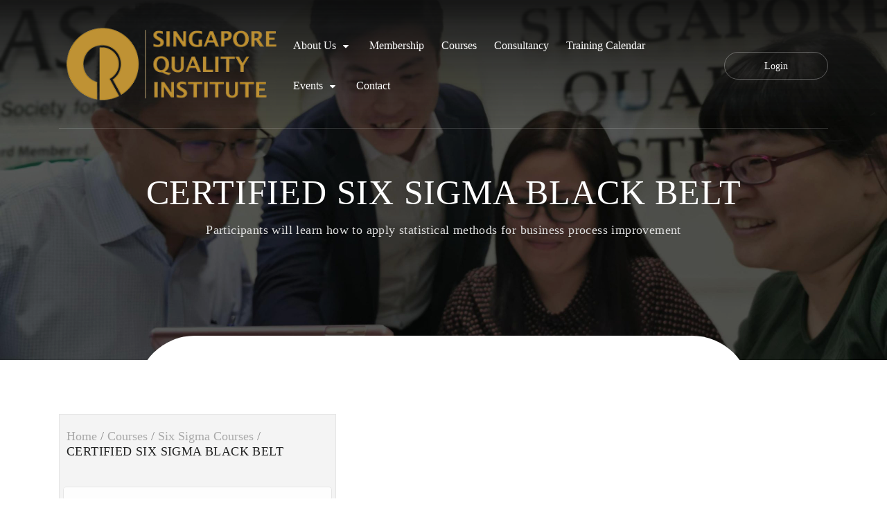

--- FILE ---
content_type: text/html; charset=UTF-8
request_url: https://www.sqi.org.sg/courses/certified-six-sigma-black-belt/lessons/enterprise-view-leadership/
body_size: 123746
content:
<!DOCTYPE html>
<html itemscope itemtype="http://schema.org/WebPage" lang="en-US">
<head>
	<meta charset="UTF-8">
	<link rel="profile" href="https://gmpg.org/xfn/11">
	<link rel="pingback" href="https://www.sqi.org.sg/xmlrpc.php">
    <meta name='robots' content='index, follow, max-image-preview:large, max-snippet:-1, max-video-preview:-1' />
	<style>img:is([sizes="auto" i], [sizes^="auto," i]) { contain-intrinsic-size: 3000px 1500px }</style>
	<meta name="viewport" content="width=device-width, initial-scale=1">
	<!-- This site is optimized with the Yoast SEO plugin v23.6 - https://yoast.com/wordpress/plugins/seo/ -->
	<title>CERTIFIED SIX SIGMA BLACK BELT &rarr; Enterprise View, Leadership - Singapore Quality Institute</title>
	<link rel="canonical" href="https://www.sqi.org.sg/courses/certified-six-sigma-black-belt/" />
	<meta property="og:locale" content="en_US" />
	<meta property="og:type" content="article" />
	<meta property="og:title" content="CERTIFIED SIX SIGMA BLACK BELT - Singapore Quality Institute" />
	<meta property="og:url" content="https://www.sqi.org.sg/courses/certified-six-sigma-black-belt/" />
	<meta property="og:site_name" content="Singapore Quality Institute" />
	<meta property="article:modified_time" content="2025-12-19T17:57:47+00:00" />
	<meta property="og:image" content="https://www.sqi.org.sg/wp-content/uploads/2020/05/Certified-Six-Sigma-Black-Belt.png" />
	<meta property="og:image:width" content="940" />
	<meta property="og:image:height" content="788" />
	<meta property="og:image:type" content="image/png" />
	<meta name="twitter:card" content="summary_large_image" />
	<meta name="twitter:label1" content="Est. reading time" />
	<meta name="twitter:data1" content="2 minutes" />
	<script type="application/ld+json" class="yoast-schema-graph">{"@context":"https://schema.org","@graph":[{"@type":"WebPage","@id":"https://www.sqi.org.sg/courses/certified-six-sigma-black-belt/","url":"https://www.sqi.org.sg/courses/certified-six-sigma-black-belt/","name":"CERTIFIED SIX SIGMA BLACK BELT - Singapore Quality Institute","isPartOf":{"@id":"https://www.sqi.org.sg/#website"},"primaryImageOfPage":{"@id":"https://www.sqi.org.sg/courses/certified-six-sigma-black-belt/#primaryimage"},"image":{"@id":"https://www.sqi.org.sg/courses/certified-six-sigma-black-belt/#primaryimage"},"thumbnailUrl":"https://www.sqi.org.sg/wp-content/uploads/2020/05/Certified-Six-Sigma-Black-Belt.png","datePublished":"2020-05-06T12:46:41+00:00","dateModified":"2025-12-19T17:57:47+00:00","breadcrumb":{"@id":"https://www.sqi.org.sg/courses/certified-six-sigma-black-belt/#breadcrumb"},"inLanguage":"en-US","potentialAction":[{"@type":"ReadAction","target":["https://www.sqi.org.sg/courses/certified-six-sigma-black-belt/"]}]},{"@type":"ImageObject","inLanguage":"en-US","@id":"https://www.sqi.org.sg/courses/certified-six-sigma-black-belt/#primaryimage","url":"https://www.sqi.org.sg/wp-content/uploads/2020/05/Certified-Six-Sigma-Black-Belt.png","contentUrl":"https://www.sqi.org.sg/wp-content/uploads/2020/05/Certified-Six-Sigma-Black-Belt.png","width":940,"height":788},{"@type":"BreadcrumbList","@id":"https://www.sqi.org.sg/courses/certified-six-sigma-black-belt/#breadcrumb","itemListElement":[{"@type":"ListItem","position":1,"name":"Home","item":"https://www.sqi.org.sg/"},{"@type":"ListItem","position":2,"name":"Courses","item":"https://www.sqi.org.sg/courses/"},{"@type":"ListItem","position":3,"name":"CERTIFIED SIX SIGMA BLACK BELT"}]},{"@type":"WebSite","@id":"https://www.sqi.org.sg/#website","url":"https://www.sqi.org.sg/","name":"Singapore Quality Institute","description":"","potentialAction":[{"@type":"SearchAction","target":{"@type":"EntryPoint","urlTemplate":"https://www.sqi.org.sg/?s={search_term_string}"},"query-input":{"@type":"PropertyValueSpecification","valueRequired":true,"valueName":"search_term_string"}}],"inLanguage":"en-US"}]}</script>
	<!-- / Yoast SEO plugin. -->


<link rel="alternate" type="application/rss+xml" title="Singapore Quality Institute &raquo; Feed" href="https://www.sqi.org.sg/feed/" />
<link rel="alternate" type="application/rss+xml" title="Singapore Quality Institute &raquo; Comments Feed" href="https://www.sqi.org.sg/comments/feed/" />
		<!-- This site uses the Google Analytics by MonsterInsights plugin v9.1.0 - Using Analytics tracking - https://www.monsterinsights.com/ -->
		<!-- Note: MonsterInsights is not currently configured on this site. The site owner needs to authenticate with Google Analytics in the MonsterInsights settings panel. -->
					<!-- No tracking code set -->
				<!-- / Google Analytics by MonsterInsights -->
		<link rel='stylesheet' id='cf7ic_style-css' href='https://www.sqi.org.sg/wp-content/plugins/contact-form-7-image-captcha/css/cf7ic-style.css' type='text/css' media='all' />
<link rel='stylesheet' id='dashicons-css' href='https://www.sqi.org.sg/wp-includes/css/dashicons.min.css' type='text/css' media='all' />
<link rel='stylesheet' id='wp-jquery-ui-dialog-css' href='https://www.sqi.org.sg/wp-includes/css/jquery-ui-dialog.min.css' type='text/css' media='all' />
<link rel='stylesheet' id='bup_font_awesome-css' href='https://www.sqi.org.sg/wp-content/plugins/booking-ultra-pro/css/css/font-awesome.min.css' type='text/css' media='all' />
<link rel='stylesheet' id='bup_style-css' href='https://www.sqi.org.sg/wp-content/plugins/booking-ultra-pro/templates/css/styles.css' type='text/css' media='all' />
<link rel='stylesheet' id='bup_phone_code_detect_css-css' href='https://www.sqi.org.sg/wp-content/plugins/booking-ultra-pro/js/int-phone-code/css/intlTelInput.css' type='text/css' media='all' />
<link rel='stylesheet' id='wp-block-library-css' href='https://www.sqi.org.sg/wp-includes/css/dist/block-library/style.min.css' type='text/css' media='all' />
<style id='wp-block-library-theme-inline-css' type='text/css'>
.wp-block-audio :where(figcaption){color:#555;font-size:13px;text-align:center}.is-dark-theme .wp-block-audio :where(figcaption){color:#ffffffa6}.wp-block-audio{margin:0 0 1em}.wp-block-code{border:1px solid #ccc;border-radius:4px;font-family:Menlo,Consolas,monaco,monospace;padding:.8em 1em}.wp-block-embed :where(figcaption){color:#555;font-size:13px;text-align:center}.is-dark-theme .wp-block-embed :where(figcaption){color:#ffffffa6}.wp-block-embed{margin:0 0 1em}.blocks-gallery-caption{color:#555;font-size:13px;text-align:center}.is-dark-theme .blocks-gallery-caption{color:#ffffffa6}:root :where(.wp-block-image figcaption){color:#555;font-size:13px;text-align:center}.is-dark-theme :root :where(.wp-block-image figcaption){color:#ffffffa6}.wp-block-image{margin:0 0 1em}.wp-block-pullquote{border-bottom:4px solid;border-top:4px solid;color:currentColor;margin-bottom:1.75em}.wp-block-pullquote cite,.wp-block-pullquote footer,.wp-block-pullquote__citation{color:currentColor;font-size:.8125em;font-style:normal;text-transform:uppercase}.wp-block-quote{border-left:.25em solid;margin:0 0 1.75em;padding-left:1em}.wp-block-quote cite,.wp-block-quote footer{color:currentColor;font-size:.8125em;font-style:normal;position:relative}.wp-block-quote:where(.has-text-align-right){border-left:none;border-right:.25em solid;padding-left:0;padding-right:1em}.wp-block-quote:where(.has-text-align-center){border:none;padding-left:0}.wp-block-quote.is-large,.wp-block-quote.is-style-large,.wp-block-quote:where(.is-style-plain){border:none}.wp-block-search .wp-block-search__label{font-weight:700}.wp-block-search__button{border:1px solid #ccc;padding:.375em .625em}:where(.wp-block-group.has-background){padding:1.25em 2.375em}.wp-block-separator.has-css-opacity{opacity:.4}.wp-block-separator{border:none;border-bottom:2px solid;margin-left:auto;margin-right:auto}.wp-block-separator.has-alpha-channel-opacity{opacity:1}.wp-block-separator:not(.is-style-wide):not(.is-style-dots){width:100px}.wp-block-separator.has-background:not(.is-style-dots){border-bottom:none;height:1px}.wp-block-separator.has-background:not(.is-style-wide):not(.is-style-dots){height:2px}.wp-block-table{margin:0 0 1em}.wp-block-table td,.wp-block-table th{word-break:normal}.wp-block-table :where(figcaption){color:#555;font-size:13px;text-align:center}.is-dark-theme .wp-block-table :where(figcaption){color:#ffffffa6}.wp-block-video :where(figcaption){color:#555;font-size:13px;text-align:center}.is-dark-theme .wp-block-video :where(figcaption){color:#ffffffa6}.wp-block-video{margin:0 0 1em}:root :where(.wp-block-template-part.has-background){margin-bottom:0;margin-top:0;padding:1.25em 2.375em}
</style>
<style id='classic-theme-styles-inline-css' type='text/css'>
/*! This file is auto-generated */
.wp-block-button__link{color:#fff;background-color:#32373c;border-radius:9999px;box-shadow:none;text-decoration:none;padding:calc(.667em + 2px) calc(1.333em + 2px);font-size:1.125em}.wp-block-file__button{background:#32373c;color:#fff;text-decoration:none}
</style>
<style id='global-styles-inline-css' type='text/css'>
:root{--wp--preset--aspect-ratio--square: 1;--wp--preset--aspect-ratio--4-3: 4/3;--wp--preset--aspect-ratio--3-4: 3/4;--wp--preset--aspect-ratio--3-2: 3/2;--wp--preset--aspect-ratio--2-3: 2/3;--wp--preset--aspect-ratio--16-9: 16/9;--wp--preset--aspect-ratio--9-16: 9/16;--wp--preset--color--black: #000000;--wp--preset--color--cyan-bluish-gray: #abb8c3;--wp--preset--color--white: #ffffff;--wp--preset--color--pale-pink: #f78da7;--wp--preset--color--vivid-red: #cf2e2e;--wp--preset--color--luminous-vivid-orange: #ff6900;--wp--preset--color--luminous-vivid-amber: #fcb900;--wp--preset--color--light-green-cyan: #7bdcb5;--wp--preset--color--vivid-green-cyan: #00d084;--wp--preset--color--pale-cyan-blue: #8ed1fc;--wp--preset--color--vivid-cyan-blue: #0693e3;--wp--preset--color--vivid-purple: #9b51e0;--wp--preset--color--primary: #bf9234;--wp--preset--color--title: #202121;--wp--preset--color--body: #888888;--wp--preset--color--border: #e7e7e7;--wp--preset--gradient--vivid-cyan-blue-to-vivid-purple: linear-gradient(135deg,rgba(6,147,227,1) 0%,rgb(155,81,224) 100%);--wp--preset--gradient--light-green-cyan-to-vivid-green-cyan: linear-gradient(135deg,rgb(122,220,180) 0%,rgb(0,208,130) 100%);--wp--preset--gradient--luminous-vivid-amber-to-luminous-vivid-orange: linear-gradient(135deg,rgba(252,185,0,1) 0%,rgba(255,105,0,1) 100%);--wp--preset--gradient--luminous-vivid-orange-to-vivid-red: linear-gradient(135deg,rgba(255,105,0,1) 0%,rgb(207,46,46) 100%);--wp--preset--gradient--very-light-gray-to-cyan-bluish-gray: linear-gradient(135deg,rgb(238,238,238) 0%,rgb(169,184,195) 100%);--wp--preset--gradient--cool-to-warm-spectrum: linear-gradient(135deg,rgb(74,234,220) 0%,rgb(151,120,209) 20%,rgb(207,42,186) 40%,rgb(238,44,130) 60%,rgb(251,105,98) 80%,rgb(254,248,76) 100%);--wp--preset--gradient--blush-light-purple: linear-gradient(135deg,rgb(255,206,236) 0%,rgb(152,150,240) 100%);--wp--preset--gradient--blush-bordeaux: linear-gradient(135deg,rgb(254,205,165) 0%,rgb(254,45,45) 50%,rgb(107,0,62) 100%);--wp--preset--gradient--luminous-dusk: linear-gradient(135deg,rgb(255,203,112) 0%,rgb(199,81,192) 50%,rgb(65,88,208) 100%);--wp--preset--gradient--pale-ocean: linear-gradient(135deg,rgb(255,245,203) 0%,rgb(182,227,212) 50%,rgb(51,167,181) 100%);--wp--preset--gradient--electric-grass: linear-gradient(135deg,rgb(202,248,128) 0%,rgb(113,206,126) 100%);--wp--preset--gradient--midnight: linear-gradient(135deg,rgb(2,3,129) 0%,rgb(40,116,252) 100%);--wp--preset--font-size--small: 13px;--wp--preset--font-size--medium: 20px;--wp--preset--font-size--large: 30px;--wp--preset--font-size--x-large: 42px;--wp--preset--font-size--normal: 16px;--wp--preset--font-size--huge: 48px;--wp--preset--font-family--inter: "Inter", sans-serif;--wp--preset--font-family--cardo: Cardo;--wp--preset--spacing--20: 0.44rem;--wp--preset--spacing--30: 0.67rem;--wp--preset--spacing--40: 1rem;--wp--preset--spacing--50: 1.5rem;--wp--preset--spacing--60: 2.25rem;--wp--preset--spacing--70: 3.38rem;--wp--preset--spacing--80: 5.06rem;--wp--preset--shadow--natural: 6px 6px 9px rgba(0, 0, 0, 0.2);--wp--preset--shadow--deep: 12px 12px 50px rgba(0, 0, 0, 0.4);--wp--preset--shadow--sharp: 6px 6px 0px rgba(0, 0, 0, 0.2);--wp--preset--shadow--outlined: 6px 6px 0px -3px rgba(255, 255, 255, 1), 6px 6px rgba(0, 0, 0, 1);--wp--preset--shadow--crisp: 6px 6px 0px rgba(0, 0, 0, 1);}:where(.is-layout-flex){gap: 0.5em;}:where(.is-layout-grid){gap: 0.5em;}body .is-layout-flex{display: flex;}.is-layout-flex{flex-wrap: wrap;align-items: center;}.is-layout-flex > :is(*, div){margin: 0;}body .is-layout-grid{display: grid;}.is-layout-grid > :is(*, div){margin: 0;}:where(.wp-block-columns.is-layout-flex){gap: 2em;}:where(.wp-block-columns.is-layout-grid){gap: 2em;}:where(.wp-block-post-template.is-layout-flex){gap: 1.25em;}:where(.wp-block-post-template.is-layout-grid){gap: 1.25em;}.has-black-color{color: var(--wp--preset--color--black) !important;}.has-cyan-bluish-gray-color{color: var(--wp--preset--color--cyan-bluish-gray) !important;}.has-white-color{color: var(--wp--preset--color--white) !important;}.has-pale-pink-color{color: var(--wp--preset--color--pale-pink) !important;}.has-vivid-red-color{color: var(--wp--preset--color--vivid-red) !important;}.has-luminous-vivid-orange-color{color: var(--wp--preset--color--luminous-vivid-orange) !important;}.has-luminous-vivid-amber-color{color: var(--wp--preset--color--luminous-vivid-amber) !important;}.has-light-green-cyan-color{color: var(--wp--preset--color--light-green-cyan) !important;}.has-vivid-green-cyan-color{color: var(--wp--preset--color--vivid-green-cyan) !important;}.has-pale-cyan-blue-color{color: var(--wp--preset--color--pale-cyan-blue) !important;}.has-vivid-cyan-blue-color{color: var(--wp--preset--color--vivid-cyan-blue) !important;}.has-vivid-purple-color{color: var(--wp--preset--color--vivid-purple) !important;}.has-black-background-color{background-color: var(--wp--preset--color--black) !important;}.has-cyan-bluish-gray-background-color{background-color: var(--wp--preset--color--cyan-bluish-gray) !important;}.has-white-background-color{background-color: var(--wp--preset--color--white) !important;}.has-pale-pink-background-color{background-color: var(--wp--preset--color--pale-pink) !important;}.has-vivid-red-background-color{background-color: var(--wp--preset--color--vivid-red) !important;}.has-luminous-vivid-orange-background-color{background-color: var(--wp--preset--color--luminous-vivid-orange) !important;}.has-luminous-vivid-amber-background-color{background-color: var(--wp--preset--color--luminous-vivid-amber) !important;}.has-light-green-cyan-background-color{background-color: var(--wp--preset--color--light-green-cyan) !important;}.has-vivid-green-cyan-background-color{background-color: var(--wp--preset--color--vivid-green-cyan) !important;}.has-pale-cyan-blue-background-color{background-color: var(--wp--preset--color--pale-cyan-blue) !important;}.has-vivid-cyan-blue-background-color{background-color: var(--wp--preset--color--vivid-cyan-blue) !important;}.has-vivid-purple-background-color{background-color: var(--wp--preset--color--vivid-purple) !important;}.has-black-border-color{border-color: var(--wp--preset--color--black) !important;}.has-cyan-bluish-gray-border-color{border-color: var(--wp--preset--color--cyan-bluish-gray) !important;}.has-white-border-color{border-color: var(--wp--preset--color--white) !important;}.has-pale-pink-border-color{border-color: var(--wp--preset--color--pale-pink) !important;}.has-vivid-red-border-color{border-color: var(--wp--preset--color--vivid-red) !important;}.has-luminous-vivid-orange-border-color{border-color: var(--wp--preset--color--luminous-vivid-orange) !important;}.has-luminous-vivid-amber-border-color{border-color: var(--wp--preset--color--luminous-vivid-amber) !important;}.has-light-green-cyan-border-color{border-color: var(--wp--preset--color--light-green-cyan) !important;}.has-vivid-green-cyan-border-color{border-color: var(--wp--preset--color--vivid-green-cyan) !important;}.has-pale-cyan-blue-border-color{border-color: var(--wp--preset--color--pale-cyan-blue) !important;}.has-vivid-cyan-blue-border-color{border-color: var(--wp--preset--color--vivid-cyan-blue) !important;}.has-vivid-purple-border-color{border-color: var(--wp--preset--color--vivid-purple) !important;}.has-vivid-cyan-blue-to-vivid-purple-gradient-background{background: var(--wp--preset--gradient--vivid-cyan-blue-to-vivid-purple) !important;}.has-light-green-cyan-to-vivid-green-cyan-gradient-background{background: var(--wp--preset--gradient--light-green-cyan-to-vivid-green-cyan) !important;}.has-luminous-vivid-amber-to-luminous-vivid-orange-gradient-background{background: var(--wp--preset--gradient--luminous-vivid-amber-to-luminous-vivid-orange) !important;}.has-luminous-vivid-orange-to-vivid-red-gradient-background{background: var(--wp--preset--gradient--luminous-vivid-orange-to-vivid-red) !important;}.has-very-light-gray-to-cyan-bluish-gray-gradient-background{background: var(--wp--preset--gradient--very-light-gray-to-cyan-bluish-gray) !important;}.has-cool-to-warm-spectrum-gradient-background{background: var(--wp--preset--gradient--cool-to-warm-spectrum) !important;}.has-blush-light-purple-gradient-background{background: var(--wp--preset--gradient--blush-light-purple) !important;}.has-blush-bordeaux-gradient-background{background: var(--wp--preset--gradient--blush-bordeaux) !important;}.has-luminous-dusk-gradient-background{background: var(--wp--preset--gradient--luminous-dusk) !important;}.has-pale-ocean-gradient-background{background: var(--wp--preset--gradient--pale-ocean) !important;}.has-electric-grass-gradient-background{background: var(--wp--preset--gradient--electric-grass) !important;}.has-midnight-gradient-background{background: var(--wp--preset--gradient--midnight) !important;}.has-small-font-size{font-size: var(--wp--preset--font-size--small) !important;}.has-medium-font-size{font-size: var(--wp--preset--font-size--medium) !important;}.has-large-font-size{font-size: var(--wp--preset--font-size--large) !important;}.has-x-large-font-size{font-size: var(--wp--preset--font-size--x-large) !important;}
:where(.wp-block-post-template.is-layout-flex){gap: 1.25em;}:where(.wp-block-post-template.is-layout-grid){gap: 1.25em;}
:where(.wp-block-columns.is-layout-flex){gap: 2em;}:where(.wp-block-columns.is-layout-grid){gap: 2em;}
:root :where(.wp-block-pullquote){font-size: 1.5em;line-height: 1.6;}
</style>
<link rel='stylesheet' id='contact-form-7-css' href='https://www.sqi.org.sg/wp-content/plugins/contact-form-7/includes/css/styles.css' type='text/css' media='all' />
<link rel='stylesheet' id='pmpro_frontend_base-css' href='https://www.sqi.org.sg/wp-content/plugins/paid-memberships-pro/css/frontend/base.css' type='text/css' media='all' />
<link rel='stylesheet' id='pmpro_frontend_variation_1-css' href='https://www.sqi.org.sg/wp-content/plugins/paid-memberships-pro/css/frontend/variation_1.css' type='text/css' media='all' />
<link rel='stylesheet' id='rs-plugin-settings-css' href='https://www.sqi.org.sg/wp-content/plugins/revslider/public/assets/css/rs6.css' type='text/css' media='all' />
<style id='rs-plugin-settings-inline-css' type='text/css'>
#rs-demo-id {}
</style>
<link rel='stylesheet' id='wcs-timetable-css' href='https://www.sqi.org.sg/wp-content/plugins/weekly-class/assets/front/css/timetable.css' type='text/css' media='all' />
<style id='wcs-timetable-inline-css' type='text/css'>
.wcs-single__action .wcs-btn--action{color:rgba( 255,255,255,1);background-color:#BD322C}
</style>
<link rel='stylesheet' id='woocommerce-layout-css' href='https://www.sqi.org.sg/wp-content/plugins/woocommerce/assets/css/woocommerce-layout.css' type='text/css' media='all' />
<link rel='stylesheet' id='woocommerce-smallscreen-css' href='https://www.sqi.org.sg/wp-content/plugins/woocommerce/assets/css/woocommerce-smallscreen.css' type='text/css' media='only screen and (max-width: 768px)' />
<link rel='stylesheet' id='woocommerce-general-css' href='https://www.sqi.org.sg/wp-content/plugins/woocommerce/assets/css/woocommerce.css' type='text/css' media='all' />
<style id='woocommerce-inline-inline-css' type='text/css'>
.woocommerce form .form-row .required { visibility: visible; }
</style>
<link rel='stylesheet' id='wpems-countdown-css-css' href='https://www.sqi.org.sg/wp-content/plugins/wp-events-manager/inc/libraries//countdown/css/jquery.countdown.css' type='text/css' media='all' />
<link rel='stylesheet' id='wpems-fronted-css-css' href='https://www.sqi.org.sg/wp-content/plugins/wp-events-manager/assets//css/frontend/events.min.css' type='text/css' media='all' />
<link rel='stylesheet' id='ppress-frontend-css' href='https://www.sqi.org.sg/wp-content/plugins/wp-user-avatar/assets/css/frontend.min.css' type='text/css' media='all' />
<link rel='stylesheet' id='ppress-flatpickr-css' href='https://www.sqi.org.sg/wp-content/plugins/wp-user-avatar/assets/flatpickr/flatpickr.min.css' type='text/css' media='all' />
<link rel='stylesheet' id='ppress-select2-css' href='https://www.sqi.org.sg/wp-content/plugins/wp-user-avatar/assets/select2/select2.min.css' type='text/css' media='all' />
<link rel='stylesheet' id='learn-press-pmpro-style-css' href='https://www.sqi.org.sg/wp-content/plugins/learnpress-paid-membership-pro/assets/style.css' type='text/css' media='all' />
<link rel='stylesheet' id='learn-press-bundle-css' href='https://www.sqi.org.sg/wp-content/plugins/learnpress/assets/css/bundle.min.css' type='text/css' media='all' />
<link rel='stylesheet' id='learn-press-css' href='https://www.sqi.org.sg/wp-content/plugins/learnpress/assets/css/frontend/learnpress.min.css' type='text/css' media='all' />
<link rel='stylesheet' id='lp-overlay-css' href='https://www.sqi.org.sg/wp-content/plugins/learnpress/assets/css/frontend/lp-overlay.min.css' type='text/css' media='all' />
<link rel='stylesheet' id='fontawesome-css' href='https://www.sqi.org.sg/wp-content/themes/course-builder/assets/css/libs/awesome/font-awesome.css' type='text/css' media='all' />
<link rel='stylesheet' id='bootstrap-css' href='https://www.sqi.org.sg/wp-content/themes/course-builder/assets/css/libs/bootstrap/bootstrap.css' type='text/css' media='all' />
<link rel='stylesheet' id='ionicons-css' href='https://www.sqi.org.sg/wp-content/themes/course-builder/assets/css/libs/ionicons/ionicons.css' type='text/css' media='all' />
<link rel='stylesheet' id='magnific-popup-css' href='https://www.sqi.org.sg/wp-content/themes/course-builder/assets/css/libs/magnific-popup/main.css' type='text/css' media='all' />
<link rel='stylesheet' id='owl-carousel-css' href='https://www.sqi.org.sg/wp-content/themes/course-builder/assets/css/libs/owl-carousel/owl.carousel.css' type='text/css' media='all' />
<link rel='stylesheet' id='thim-style-css' href='https://www.sqi.org.sg/wp-content/themes/course-builder/style.css' type='text/css' media='all' />
<link rel='stylesheet' id='thim-default-css' href='https://www.sqi.org.sg/wp-content/themes/course-builder/inc/data/default.css' type='text/css' media='all' />
<script type="text/javascript" src="https://www.sqi.org.sg/wp-includes/js/jquery/jquery.min.js" id="jquery-core-js"></script>
<script type="text/javascript" src="https://www.sqi.org.sg/wp-includes/js/jquery/jquery-migrate.min.js" id="jquery-migrate-js"></script>
<script type="text/javascript" id="file_uploads_nfpluginsettings-js-extra">
/* <![CDATA[ */
var params = {"clearLogRestUrl":"https:\/\/www.sqi.org.sg\/wp-json\/nf-file-uploads\/debug-log\/delete-all","clearLogButtonId":"file_uploads_clear_debug_logger","downloadLogRestUrl":"https:\/\/www.sqi.org.sg\/wp-json\/nf-file-uploads\/debug-log\/get-all","downloadLogButtonId":"file_uploads_download_debug_logger"};
/* ]]> */
</script>
<script type="text/javascript" src="https://www.sqi.org.sg/wp-content/plugins/ninja-forms-uploads/assets/js/nfpluginsettings.js" id="file_uploads_nfpluginsettings-js"></script>
<script type="text/javascript" src="https://www.sqi.org.sg/wp-content/plugins/booking-ultra-pro/js/int-phone-code/js/intlTelInput.min.js" id="bup_phone_code_detect_js-js"></script>
<script type="text/javascript" id="bup-front_js-js-extra">
/* <![CDATA[ */
var bup_pro_front = {"wait_submit":"<img src=\"https:\/\/www.sqi.org.sg\/wp-content\/plugins\/booking-ultra-pro\/admin\/images\/loaderB16.gif\" width=\"16\" height=\"16\" \/><\/span>\u00a0 Please wait ...","country_detection":"yes","button_legend_step2":"Search Again","button_legend_step3":"<< Back","button_legend_step3_cart":"Book More","message_wait_staff_box":"Please wait ...","bb_date_picker_format":"mm\/dd\/yy","country_util_url":"https:\/\/www.sqi.org.sg\/wp-content\/plugins\/booking-ultra-pro\/js\/int-phone-code\/js\/utils.js","message_wait_availability":"<p><img src=\"https:\/\/www.sqi.org.sg\/wp-content\/plugins\/booking-ultra-pro\/admin\/images\/loaderB16.gif\" width=\"16\" height=\"16\" \/><\/span>\u00a0 Please wait ...<\/p>"};
var BUPDatePicker = {"closeText":"Done","currentText":"Today","prevText":"Prev","nextText":"Next","monthNames":["January","February","March","April","May","June","July","August","September","October","November","December"],"monthNamesShort":["Jan","Feb","Mar","Apr","May","Jun","Jul","Aug","Sep","Oct","Nov","Dec"],"monthStatus":"Show a different month","dayNames":["Sunday","Monday","Tuesday","Wednesday","Thursday","Friday","Saturday"],"dayNamesShort":["Sun","Mon","Tue","Wed","Thu","Fri","Sat"],"dayNamesMin":["S","M","T","W","T","F","S"],"firstDay":"1","isRTL":""};
var BUPdayslimitarray = {"dayslimit_key":"0","version":"0"};
/* ]]> */
</script>
<script type="text/javascript" src="https://www.sqi.org.sg/wp-content/plugins/booking-ultra-pro/js/bup-front.js" id="bup-front_js-js"></script>
<script type="text/javascript" src="https://www.sqi.org.sg/wp-includes/js/plupload/moxie.min.js" id="moxiejs-js"></script>
<script type="text/javascript" src="https://www.sqi.org.sg/wp-includes/js/plupload/plupload.min.js" id="plupload-js"></script>
<script type="text/javascript" src="https://www.sqi.org.sg/wp-content/plugins/booking-ultra-pro/js/languages/jquery.validationEngine-en.js" id="form-validate-lang-js"></script>
<script type="text/javascript" src="https://www.sqi.org.sg/wp-content/plugins/booking-ultra-pro/js/jquery.validationEngine.js" id="form-validate-js"></script>
<script type="text/javascript" src="https://www.sqi.org.sg/wp-content/plugins/revslider/public/assets/js/rbtools.min.js" id="tp-tools-js"></script>
<script type="text/javascript" src="https://www.sqi.org.sg/wp-content/plugins/revslider/public/assets/js/rs6.min.js" id="revmin-js"></script>
<script type="text/javascript" src="https://www.sqi.org.sg/wp-content/plugins/woocommerce/assets/js/jquery-blockui/jquery.blockUI.min.js" id="jquery-blockui-js" data-wp-strategy="defer"></script>
<script type="text/javascript" id="wc-add-to-cart-js-extra">
/* <![CDATA[ */
var wc_add_to_cart_params = {"ajax_url":"\/wp-admin\/admin-ajax.php","wc_ajax_url":"\/?wc-ajax=%%endpoint%%","i18n_view_cart":"View cart","cart_url":"https:\/\/www.sqi.org.sg","is_cart":"","cart_redirect_after_add":"no"};
/* ]]> */
</script>
<script type="text/javascript" src="https://www.sqi.org.sg/wp-content/plugins/woocommerce/assets/js/frontend/add-to-cart.min.js" id="wc-add-to-cart-js" data-wp-strategy="defer"></script>
<script type="text/javascript" src="https://www.sqi.org.sg/wp-content/plugins/woocommerce/assets/js/js-cookie/js.cookie.min.js" id="js-cookie-js" defer="defer" data-wp-strategy="defer"></script>
<script type="text/javascript" id="woocommerce-js-extra">
/* <![CDATA[ */
var woocommerce_params = {"ajax_url":"\/wp-admin\/admin-ajax.php","wc_ajax_url":"\/?wc-ajax=%%endpoint%%"};
/* ]]> */
</script>
<script type="text/javascript" src="https://www.sqi.org.sg/wp-content/plugins/woocommerce/assets/js/frontend/woocommerce.min.js" id="woocommerce-js" defer="defer" data-wp-strategy="defer"></script>
<script type="text/javascript" src="https://www.sqi.org.sg/wp-includes/js/underscore.min.js" id="underscore-js"></script>
<script type="text/javascript" src="https://www.sqi.org.sg/wp-content/plugins/wp-user-avatar/assets/flatpickr/flatpickr.min.js" id="ppress-flatpickr-js"></script>
<script type="text/javascript" src="https://www.sqi.org.sg/wp-content/plugins/wp-user-avatar/assets/select2/select2.min.js" id="ppress-select2-js"></script>
<script type="text/javascript" src="https://www.sqi.org.sg/wp-content/plugins/js_composer/assets/js/vendors/woocommerce-add-to-cart.js" id="vc_woocommerce-add-to-cart-js-js"></script>
<script type="text/javascript" id="utils-js-extra">
/* <![CDATA[ */
var userSettings = {"url":"\/","uid":"0","time":"1769007651","secure":"1"};
/* ]]> */
</script>
<script type="text/javascript" src="https://www.sqi.org.sg/wp-includes/js/utils.min.js" id="utils-js"></script>
<script type="text/javascript" id="lp-global-js-extra">
/* <![CDATA[ */
var lpGlobalSettings = {"url":"https:\/\/www.sqi.org.sg\/courses\/certified-six-sigma-black-belt\/lessons\/enterprise-view-leadership\/","siteurl":"https:\/\/www.sqi.org.sg","ajax":"https:\/\/www.sqi.org.sg\/wp-admin\/admin-ajax.php","theme":"course-builder","localize":{"button_ok":"OK","button_cancel":"Cancel","button_yes":"Yes","button_no":"No"},"show_popup_confirm_finish":"yes"};
/* ]]> */
</script>
<script type="text/javascript" src="https://www.sqi.org.sg/wp-content/plugins/learnpress/assets/js/global.min.js" id="lp-global-js"></script>
<script type="text/javascript" src="https://www.sqi.org.sg/wp-content/plugins/learnpress/assets/js/dist/utils.min.js" id="lp-utils-js"></script>
<script type="text/javascript" src="https://www.sqi.org.sg/wp-content/plugins/learnpress/assets/src/js/vendor/watch.min.js" id="watch-js"></script>
<script type="text/javascript" src="https://www.sqi.org.sg/wp-content/plugins/learnpress/assets/js/vendor/plugins.all.min.js" id="lp-plugins-all-js"></script>
<link rel="https://api.w.org/" href="https://www.sqi.org.sg/wp-json/" /><link rel="EditURI" type="application/rsd+xml" title="RSD" href="https://www.sqi.org.sg/xmlrpc.php?rsd" />
<meta name="generator" content="WordPress 6.8.3" />
<meta name="generator" content="WooCommerce 9.3.2" />
<link rel='shortlink' href='https://www.sqi.org.sg/?p=8058' />
<link rel="alternate" title="oEmbed (JSON)" type="application/json+oembed" href="https://www.sqi.org.sg/wp-json/oembed/1.0/embed?url=https%3A%2F%2Fwww.sqi.org.sg%2Fcourses%2Fcertified-six-sigma-black-belt%2F" />
<link rel="alternate" title="oEmbed (XML)" type="text/xml+oembed" href="https://www.sqi.org.sg/wp-json/oembed/1.0/embed?url=https%3A%2F%2Fwww.sqi.org.sg%2Fcourses%2Fcertified-six-sigma-black-belt%2F&#038;format=xml" />
<style type='text/css'> .ae_data .elementor-editor-element-setting {
            display:none !important;
            }
            </style><script type="text/javascript">var ajaxurl = "https://www.sqi.org.sg/wp-admin/admin-ajax.php";
</script><!-- Global site tag (gtag.js) - Google Ads: 808799858 -->
<script async src="https://www.googletagmanager.com/gtag/js?id=AW-808799858"></script>
<script>
  window.dataLayer = window.dataLayer || [];
  function gtag(){dataLayer.push(arguments);}
  gtag('js', new Date());

  gtag('config', 'AW-808799858');
</script><style id="pmpro_colors">:root {
	--pmpro--color--base: #ffffff;
	--pmpro--color--contrast: #222222;
	--pmpro--color--accent: #0c3d54;
	--pmpro--color--accent--variation: hsl( 199,75%,28.5% );
	--pmpro--color--border--variation: hsl( 0,0%,91% );
}</style><style type="text/css" media="all" id="wcs_styles"></style>	<noscript><style>.woocommerce-product-gallery{ opacity: 1 !important; }</style></noscript>
	<meta name="generator" content="Elementor 3.31.2; features: additional_custom_breakpoints, e_element_cache; settings: css_print_method-external, google_font-enabled, font_display-auto">
<meta name="redi-version" content="1.2.3" />			<style>
				.e-con.e-parent:nth-of-type(n+4):not(.e-lazyloaded):not(.e-no-lazyload),
				.e-con.e-parent:nth-of-type(n+4):not(.e-lazyloaded):not(.e-no-lazyload) * {
					background-image: none !important;
				}
				@media screen and (max-height: 1024px) {
					.e-con.e-parent:nth-of-type(n+3):not(.e-lazyloaded):not(.e-no-lazyload),
					.e-con.e-parent:nth-of-type(n+3):not(.e-lazyloaded):not(.e-no-lazyload) * {
						background-image: none !important;
					}
				}
				@media screen and (max-height: 640px) {
					.e-con.e-parent:nth-of-type(n+2):not(.e-lazyloaded):not(.e-no-lazyload),
					.e-con.e-parent:nth-of-type(n+2):not(.e-lazyloaded):not(.e-no-lazyload) * {
						background-image: none !important;
					}
				}
			</style>
			<meta name="generator" content="Powered by WPBakery Page Builder - drag and drop page builder for WordPress."/>
<meta name="generator" content="Powered by Slider Revolution 6.2.2 - responsive, Mobile-Friendly Slider Plugin for WordPress with comfortable drag and drop interface." />
<style class='wp-fonts-local' type='text/css'>
@font-face{font-family:Inter;font-style:normal;font-weight:300 900;font-display:fallback;src:url('https://www.sqi.org.sg/wp-content/plugins/woocommerce/assets/fonts/Inter-VariableFont_slnt,wght.woff2') format('woff2');font-stretch:normal;}
@font-face{font-family:Cardo;font-style:normal;font-weight:400;font-display:fallback;src:url('https://www.sqi.org.sg/wp-content/plugins/woocommerce/assets/fonts/cardo_normal_400.woff2') format('woff2');}
</style>
<link rel="icon" href="https://www.sqi.org.sg/wp-content/uploads/2020/05/cropped-output-onlinepngtools-32x32.png" sizes="32x32" />
<link rel="icon" href="https://www.sqi.org.sg/wp-content/uploads/2020/05/cropped-output-onlinepngtools-192x192.png" sizes="192x192" />
<link rel="apple-touch-icon" href="https://www.sqi.org.sg/wp-content/uploads/2020/05/cropped-output-onlinepngtools-180x180.png" />
<meta name="msapplication-TileImage" content="https://www.sqi.org.sg/wp-content/uploads/2020/05/cropped-output-onlinepngtools-270x270.png" />
<script type="text/javascript">function setREVStartSize(e){			
			try {								
				var pw = document.getElementById(e.c).parentNode.offsetWidth,
					newh;
				pw = pw===0 || isNaN(pw) ? window.innerWidth : pw;
				e.tabw = e.tabw===undefined ? 0 : parseInt(e.tabw);
				e.thumbw = e.thumbw===undefined ? 0 : parseInt(e.thumbw);
				e.tabh = e.tabh===undefined ? 0 : parseInt(e.tabh);
				e.thumbh = e.thumbh===undefined ? 0 : parseInt(e.thumbh);
				e.tabhide = e.tabhide===undefined ? 0 : parseInt(e.tabhide);
				e.thumbhide = e.thumbhide===undefined ? 0 : parseInt(e.thumbhide);
				e.mh = e.mh===undefined || e.mh=="" || e.mh==="auto" ? 0 : parseInt(e.mh,0);		
				if(e.layout==="fullscreen" || e.l==="fullscreen") 						
					newh = Math.max(e.mh,window.innerHeight);				
				else{					
					e.gw = Array.isArray(e.gw) ? e.gw : [e.gw];
					for (var i in e.rl) if (e.gw[i]===undefined || e.gw[i]===0) e.gw[i] = e.gw[i-1];					
					e.gh = e.el===undefined || e.el==="" || (Array.isArray(e.el) && e.el.length==0)? e.gh : e.el;
					e.gh = Array.isArray(e.gh) ? e.gh : [e.gh];
					for (var i in e.rl) if (e.gh[i]===undefined || e.gh[i]===0) e.gh[i] = e.gh[i-1];
										
					var nl = new Array(e.rl.length),
						ix = 0,						
						sl;					
					e.tabw = e.tabhide>=pw ? 0 : e.tabw;
					e.thumbw = e.thumbhide>=pw ? 0 : e.thumbw;
					e.tabh = e.tabhide>=pw ? 0 : e.tabh;
					e.thumbh = e.thumbhide>=pw ? 0 : e.thumbh;					
					for (var i in e.rl) nl[i] = e.rl[i]<window.innerWidth ? 0 : e.rl[i];
					sl = nl[0];									
					for (var i in nl) if (sl>nl[i] && nl[i]>0) { sl = nl[i]; ix=i;}															
					var m = pw>(e.gw[ix]+e.tabw+e.thumbw) ? 1 : (pw-(e.tabw+e.thumbw)) / (e.gw[ix]);					

					newh =  (e.type==="carousel" && e.justify==="true" ? e.gh[ix] : (e.gh[ix] * m)) + (e.tabh + e.thumbh);
				}			
				
				if(window.rs_init_css===undefined) window.rs_init_css = document.head.appendChild(document.createElement("style"));					
				document.getElementById(e.c).height = newh;
				window.rs_init_css.innerHTML += "#"+e.c+"_wrapper { height: "+newh+"px }";				
			} catch(e){
				console.log("Failure at Presize of Slider:" + e)
			}					   
		  };</script>
		<style type="text/css" id="wp-custom-css">
			.gap {
    height: 15px;
}
.learnpress-page .lp-button {
	padding: 0 5px;}
@media (max-width: 480px) {
	body.responsive .creative-right header#masthead.template-layout-2 .default .main-header .width-logo {
		width: 150px !important;
	}
}

.single #lp-single-course .course-summary .landing-2 {
    margin: 0 !important; 
	  padding-left: 15px;
}
.single #learn-press-course-description ul li:before {
    margin-right: 10px !important;
}

.custom-tab .tab-content, .mem-text {
		font-size: 18px;
    font-weight: 300;
    line-height: 1.67;
    letter-spacing: .4px;
}

.curriculum-sections .section-description {
	font-weight: 
}
.single #learn-press-course-description ul {
	margin-bottom: 41px !important;
}

.learnpress>div#learn-press-become-teacher-form.learn-press-form {
	margin-top: 0px !important;
}

.section-content h2, .h3-title h3{
	color: #bf9234;
}

.timeline li .tl-circ {
  background: #bf9234 !important;
	border: 5px solid #fbf1dd !important;
}

.timeline:before {
	background-color: #fbf1dd !important;
}

.timeline li .timeline-panel {
    border: 1px solid #fbf1dd !important;
}

.timeline li .timeline-panel:before {
    border-left: 14px solid #fbf1dd;
    border-right: 0 solid #fbf1dd;
}

.thim-collection-info .line:before {
    border-top: 30px solid #bf9234;
}

.thim-collection-info {
	  padding-bottom:40px;
    border-bottom: 1px solid rgba(191,146,52,.3);
	  margin-bottom: 65px;
}

.course-author .teacher {
    border-top: none !important;
}

.intructor-display {
	  display: flex;
    width: 100%;
}

.thim-course-author, .thim-course-co-instructor {
    display: block !important;
	text-align: center;
	margin-right: 50px;
}

.course-author .teacher .author-bio {
    padding-left: 0px !important;
}

.course-author h3 {
	border-bottom:1px solid #e6e6e6;
}

.course-description caption, td, th {
    text-align: left;
    font-size: 16px;
    font-weight: 300;
    line-height: 1.67;
    letter-spacing: .4px;
}

.nf-form-content {
    padding: 0px !important;
    max-width: 100% !important;
    padding-top: 50px !important;
}

.membership-table th td{
	padding: 5px;
}

.course-description th, .membership-table th {
	font-weight: 500;
    border: 1px solid #ccc;
}

.elementor-icon-box-content .elementor-icon-box-description {
    line-height: 1.67 !important;
    letter-spacing: .4px !important;
}

#post-7466 section {
	margin-bottom:50px;
}

.thim-recent-courses-widget .recent-courses-wrapper .course-item {
    margin-bottom: 10px;
}

.thim-sc-image-box .image-box {
    text-align: right !important;
}

.thim-sc-image-box .text-content-inner .title-box {
    font-size: 36px !important;
}

#msg-box img {
	width: 50% !important;
}

.nf-form-content button, .nf-form-content input[type=button], .nf-form-content input[type=submit] {
    background: #bf9234 !important;
	border-radius: .25rem;
}

.profile-container .profile-tabs .tab-content {
    padding: 0px !important;
}

.nf-form-content label {
	font-size: 14px !important;
}

.nf-field-label label {
    font-weight: 400 !important;
}

p strong {
	font-weight:500 !important;
}

.thim-recent-courses-widget .recent-courses-wrapper .course-item .content .title a {
    text-transform: capitalize;
    font-size: 14px !important;
    font-weight: 300 !important;
    letter-spacing: .3px;
    line-height: 1.63 !important;
}

.thim-sc-heading.layout-2 .secondary-heading {
    font-size: 18px !important;
    line-height: 1.63 !important;
}

.home5-section .thim-sc-heading.text-center.default .secondary-heading {
    letter-spacing: .3px !important; 
    font-size: 18px !important;
}

.thim-collection-info .description {
    font-size: 18px !important;
    line-height: 1.6 !important;
}

.thim-sc-testimonials.layout-1 .slider-container .slider .item .content {
    font-size: 20px !important;
}

.form-table input[type=text], input[type=email], input[type=password], select{
		width: 450px;
    max-width: 100%;
    padding: 0 20px;
    height: 40px;
    border: 1px solid #e7e7e7;
	margin-bottom: 25px;
}

form.pmpro_form label {
    font-weight: 400 !important;
}
.author-avatar img {
	width: 200px !important;
}


.pmpro_btn.pmpro_btn-cancel, .pmpro_btn.pmpro_btn-cancel:link, .pmpro_btn.pmpro_btn-cancel:hover, .entry-content a.pmpro_btn.pmpro_btn-cancel:hover {
    background-color: #EFEFEF !important;
    border: none;
    box-shadow: none;
    color: #666;
    text-decoration: underline;
    font-size: 13px;
    font-weight: 700;
    text-transform: uppercase;
    border: 0;
    padding: 0 25px;
    line-height: 50px;
    height: 50px;
    display: inline-block;
    cursor: pointer;
    text-decoration: none;
}

.lp-landing #learn-press-course-curriculum .curriculum-sections .section .section-content .course-item {
	 line-height: 1.7 !important;
}

body.learnpress.learnpress-v3 .course-curriculum ul.curriculum-sections .section-content .course-item .item-name {
    font-weight: 400 !important;
    color: #8e8e8e !important;
}

.lp-landing #learn-press-course-curriculum .curriculum-sections .section-description {
    font-size: 16px !important;
    line-height: 1.6 !important;
    font-weight: 400 !important;
    padding-top: 10px !important;
}

.thim-courses-collection .slidee .collection-item:nth-child(1):before {
    background-color: #FFA500 !important;
}

.thim-courses-collection .slidee .collection-item:nth-child(2):before {
    background-color: #6f009c !important;
}

.thim-courses-collection .slidee .collection-item:nth-child(3):before {
    background-color: #bf9334 !important;
}

.thim-courses-collection .slidee .collection-item:nth-child(4):before {
    background-color: #0c8b44 !important;
}

.thim-courses-collection .slidee .collection-item:nth-child(5):before {
    background-color: #991c1f !important;
}


.thim-courses-collection .slidee .collection-item:nth-child(6):before {
    background-color: #6fdbfa !important;
}

.thim-courses-collection .slidee .collection-item:nth-child(7):before {
    background-color: #991c1f !important;
}

.thim-courses-collection .slidee .collection-item:nth-child(8):before {
    background-color: #0470b9 !important;
}

div.wpb_content_element .wpcf7-form .row .wpcf7-form-control-wrap input[type=radio] {
    height: 20px;
		padding: 5px !important;
}

.wpcf7-form .wpcf7-form-control-wrap {
	 margin-top: 10px;
}

div.wpb_content_element .wpcf7-form .row .wpcf7-form-control-wrap input, select {
    height: 49px;
}

div.wpb_content_element .wpcf7-form .row .wpcf7-form-control-wrap select, 
div.wpb_content_element .wpcf7-form .row .wpcf7-form-control-wrap input, div.wpb_content_element .wpcf7-form .row .wpcf7-form-control-wrap textarea {
    -webkit-border-radius: 5px;
    -moz-border-radius: 5px;
    border-radius: 5px;
    font-style: italic;
    font-size: 16px;
    font-weight: 300;
    line-height: 1.63;
    letter-spacing: .3px;
}

.pmpro_form input[type=radio]:checked:before {
    background: #ffb606 !important;
}

.pmpro_checkout-field label {
	margin-bottom: 10px !important;
	font-size: 16px;
    line-height: 1.67;
    letter-spacing: .4px;
}

#dob_y, #dob_m, #dob_d {
	width: 30% !important;
}

.pmpro_form input[type=checkbox] {
	height: 15px !important;
}

.newsletter-form input[type="email"] {
	margin-bottom: 0px !important;
}

.share-text-span {
	  line-height: 1.6;
    letter-spacing: 0.3px;
    text-align: center;
    display: block;
    color: #bf9234;
}

.lp-landing .sticky-sidebar .info-bar .inner-content .thim-social-share .links {
    padding: 20px 0 9px !important;
    border-top: none !important;
}

.thim-collection-info .view-all-button {
		font-size: 15px !important;
    text-align: center  !important;
}

.thim-collection-info .description {
    margin-right: 50px;
}

.highlighted a {
	color: #bf9234 !important;
}

.download-btn {
	  background-color: #bf9234;
    border: 1px solid #c1a771;
    border-radius: 4px;
    cursor: pointer;
}

.download-btn:hover{
	color: #fff !important;
	background-color: #825e14;
}

.whitelink {
	color: #fff !important;
}

.intructor-display {
    display: flex;
    width: 100%;
    flex-wrap: wrap;
}

.course-author .teacher .author-avatar {
    flex-shrink: 0;
    max-width: 120px !important;
}

.shortform_code {
	color: white;
	font-weight: 400;
	font-size: larger;
}

.enquiry_form .nf-form-content {
    padding-top: 20px!important;
}

.enquiry_form .nf-field-element input {
	height: 35px !important;
}

.enquiry_form .nf-error.field-wrap .nf-field-element:after {
	height: 35px !important;
}

.enquiry_form h3 {
	  color: #2b3339;
    font-size: 24px;
    line-height: 1.17;
}

.enquiry_form .nf-form-content input[type="button"] {
    padding: 5px 20px !important;
}

.button-download {
padding: 10px !important;
    height: auto !important;
		line-height: 1.15 !important;
}

.intro-box-content-wrapper .box-wrapper {
  /*display: block !important;
	text-align: center;*/
}

.intro-box-content-wrapper .intro-box-slider .description {
    text-align:justify;
}

.intro-box-content-wrapper .intro-box-slider .title:after {
	width: 0px !important;
 }

.page-title .main-top .content .text-title h1 {
    font-size: 50px !important;
    font-weight: 300 !important;
}

.intro-box-content-wrapper .intro-box-slider h3 {
	font-size: 25px !important;
}

.intro-box-content-wrapper .box-wrapper .content-wrapper {
    padding-top: 0px !important;
}

.intro-box-content-wrapper .intro-box-slider .description {
    margin-bottom: 0px !important
}

.intro-box-background {
	height:300px;
}

@media (min-width: 1024px) {
.single #lp-single-course .course-summary .landing-2 {
    padding-right: 340px !important;
}
}

@media (max-width: 600px) {
	.page-title .main-top .content .text-title h1 {
    font-size: 40px !important;
    font-weight: 300 !important;
}
	
	.page-title.layout-2 .main-top .content .text-title {
    margin-top: 0px !important;
}
}

.wcs-modal--large .wcs-btn {
	background-color: #bf9234;
}

.wcs-timetable__monthly-schedule .fc-event .fc-time {
    display: none;
}

@media (max-width: 1024px) {
.responsive .thim-sc-intro-box .intro-box-content-wrapper {
    margin-left: -479px;
    position: absolute;
    width: inherit;
	}}

.nf-field h4 {
	font-size: 25px;
    font-weight: 500;
}

.nf-form-cont h3 {
	font-size: 35px;
    font-weight: 500;
}

.nf-field-element p, .nf-field-element li {
	font-weight: 300;
    line-height: 1.6em;
    letter-spacing: 0.3px;
    font-size: 12px;
}

.e-thumbnail-border .vc_single_image-img {
	border: 2px solid black;
}

.p-text {
 font-size: 16px !important;
}		</style>
			<script type="text/javascript">
		if (typeof ajaxurl === 'undefined') {
			/* <![CDATA[ */
			var ajaxurl = "https://www.sqi.org.sg/wp-admin/admin-ajax.php";
			/* ]]> */
		}
	</script>
	<noscript><style> .wpb_animate_when_almost_visible { opacity: 1; }</style></noscript>    <style type="text/css">
    #pmpro_paypalexpress_checkout .pmpro_btn-submit-checkout {
    max-width: 100% !important;
	}
    </style>
</head>
<body data-rsssl=1 class="pmpro-variation_1 wp-singular lp_course-template-default single single-lp_course postid-8058 wp-embed-responsive wp-theme-course-builder theme-course-builder course-builder learnpress learnpress-page pmpro-body-has-access woocommerce-no-js pagetitle-show bg-type-color thim-body-visual-composer responsive lp_login_popup box-shadow auto-login mix-colors ltr learnpress-v3 course-no-free header-template-overlay thim-lp-layout-2 lp-landing wpb-js-composer js-comp-ver-6.2.0 vc_responsive elementor-default elementor-kit-6847 course-item-popup viewing-course-item viewing-course-item-8060 course-item-lp_lesson">

<div id="thim-preloading"><div class="thim-loading-icon">
<div class="sk-cube-grid">
	<div class="sk-cube sk-cube1"></div>
	<div class="sk-cube sk-cube2"></div>
	<div class="sk-cube sk-cube3"></div>
	<div class="sk-cube sk-cube4"></div>
	<div class="sk-cube sk-cube5"></div>
	<div class="sk-cube sk-cube6"></div>
	<div class="sk-cube sk-cube7"></div>
	<div class="sk-cube sk-cube8"></div>
	<div class="sk-cube sk-cube9"></div>
</div></div></div>
<div id="wrapper-container" class="content-pusher creative-left bg-type-color">

	<div class="overlay-close-menu"></div>

	<header id="masthead" class="site-header affix-top template-layout-2 sticky-header has-retina-logo has-retina-logo-sticky palette-transparent header-overlay">

        
		
<div class="header-wrapper header-v2 style2">
	<div class="main-header container">
		<div class="menu-mobile-effect navbar-toggle" data-effect="mobile-effect">
			<div class="icon-wrap">
				<span class="icon-bar"></span>
				<span class="icon-bar"></span>
				<span class="icon-bar"></span>
			</div>
		</div>

		<div class="width-logo">
			<a class="no-sticky-logo" href="https://www.sqi.org.sg/" title="Singapore Quality Institute - " rel="home"><img class="logo" src="https://www.sqi.org.sg/wp-content/uploads/2020/05/SQI_Logo-desktop.png" alt="Singapore Quality Institute"  width="379" height="150"/><img class="retina-logo" src="https://www.sqi.org.sg/wp-content/uploads/2020/05/SQI_Logo-desktop.png" alt="Singapore Quality Institute"  width="379" height="150"/><img class="mobile-logo" src="https://www.sqi.org.sg/wp-content/uploads/2020/05/SQI_Logo-desktop.png" alt="Singapore Quality Institute" width="379" height="150"/></a>			<a href="https://www.sqi.org.sg/" title="Singapore Quality Institute - " rel="home" class="sticky-logo">
					<img src="https://www.sqi.org.sg/wp-content/uploads/2020/05/SQI_Logo-desktop.png" alt="Singapore Quality Institute" width="379" height="150" /><img class="retina-logo-sticky" src="https://www.sqi.org.sg/wp-content/uploads/2020/05/SQI_Logo-desktop.png" alt="Singapore Quality Institute"  width="379" height="150"/></a>		</div>

		
		<div class="width-navigation">
			
<ul id="primary-menu" class="main-menu">
	<li id="menu-item-10377" class="menu-item menu-item-type-post_type menu-item-object-page menu-item-has-children menu-item-10377"><a href="https://www.sqi.org.sg/about-us/">About Us</a>
<ul class="sub-menu">
	<li id="menu-item-7081" class="menu-item menu-item-type-post_type menu-item-object-page menu-item-7081"><a href="https://www.sqi.org.sg/about-us/">About SQI</a></li>
	<li id="menu-item-7008" class="menu-item menu-item-type-post_type menu-item-object-page menu-item-7008"><a href="https://www.sqi.org.sg/chairmans-message/">Chairman’s Message</a></li>
	<li id="menu-item-14875" class="menu-item menu-item-type-post_type menu-item-object-page menu-item-14875"><a href="https://www.sqi.org.sg/quality-policy/">Quality Policy</a></li>
	<li id="menu-item-7009" class="menu-item menu-item-type-post_type menu-item-object-page menu-item-7009"><a href="https://www.sqi.org.sg/constitution/">Constitution</a></li>
	<li id="menu-item-10424" class="menu-item menu-item-type-post_type menu-item-object-page menu-item-10424"><a href="https://www.sqi.org.sg/executive-council/">Executive Council</a></li>
	<li id="menu-item-7014" class="menu-item menu-item-type-post_type menu-item-object-page menu-item-7014"><a href="https://www.sqi.org.sg/structure/">Structure</a></li>
	<li id="menu-item-10969" class="menu-item menu-item-type-post_type menu-item-object-page menu-item-10969"><a href="https://www.sqi.org.sg/testimonials/">Testimonials</a></li>
</ul>
</li>
<li id="menu-item-7013" class="menu-item menu-item-type-post_type menu-item-object-page menu-item-7013"><a href="https://www.sqi.org.sg/membership/">Membership</a></li>
<li id="menu-item-7011" class="menu-item menu-item-type-post_type menu-item-object-page menu-item-7011"><a href="https://www.sqi.org.sg/courses/">Courses</a></li>
<li id="menu-item-11111" class="menu-item menu-item-type-post_type menu-item-object-page menu-item-11111"><a href="https://www.sqi.org.sg/consultancy/">Consultancy</a></li>
<li id="menu-item-26257" class="menu-item menu-item-type-post_type menu-item-object-page menu-item-26257"><a href="https://www.sqi.org.sg/training-calendar/">Training Calendar</a></li>
<li id="menu-item-12341" class="menu-item menu-item-type-post_type menu-item-object-page menu-item-has-children menu-item-12341"><a href="https://www.sqi.org.sg/sqi-events/">Events</a>
<ul class="sub-menu">
	<li id="menu-item-23179" class="menu-item menu-item-type-custom menu-item-object-custom menu-item-23179"><a href="https://www.sqieventsmanagement.com/">Upcoming Events</a></li>
</ul>
</li>
<li id="menu-item-7010" class="menu-item menu-item-type-post_type menu-item-object-page menu-item-7010"><a href="https://www.sqi.org.sg/contact/">Contact</a></li>
</ul>							<div class="header-right">
					<div class="widget widget_thim-login"><div class="thim-link-login thim-login-popup"><a href="https://www.sqi.org.sg/courses/certified-six-sigma-black-belt/?enroll-course=8058" class="login">Login</a></div>                    <div id="thim-popup-login">
                        <div class="thim-login-container">
                            <div class="login-html">
                                                                <div class="login-banner"  style="background-image: url(https://wordpresslms.thimpress.com/wordpresslms-2/wp-content/uploads/sites/21/2017/12/login-popup-background.jpg)">
                                    <div class="login-banner-wrap">
                                        <h2>Hello!</h2><h3>We are happy to see you again!</h3>                                        <!--										<h3 class="title">-->
                                        <!--</h3>-->
                                        <!--										<h4 class="sub-title">-->
                                        <!--</h4>-->
                                    </div>
                                </div>

                                
                                <div class="login-form">
                                    <!-- Sign in form -->
                                    <div class="sign-in-htm">
                                        <h3 class="title">Login to your account</h3>

                                        <form name="loginform" id="popupLoginForm"
                                              action="https://www.sqi.org.sg/wp-login.php"
                                              method="post">
                                            <p class="login-username">
                                                <input type="text" name="user_login" id="popupLoginUser" class="input required"
                                                       value="" size="20"
                                                       placeholder="Username or Email...">
                                            </p>
                                            <p class="login-password">
                                                <input type="password" name="user_password" id="popupLoginPassword"
                                                       class="input required" value="" size="20"
                                                       placeholder="Password...">
                                                <span id="show_pass"><i class="fa fa-eye"></i></span>
                                            </p>

                                            
                                            
                                            <div class="login-extra-options">
                                                <p class="login-remember">
                                                    <input name="rememberme" type="checkbox" id="popupRememberme"
                                                           checked/>
                                                    <label for="popupRememberme"><span
                                                                class="icon-check"></span>Remember Me                                                    </label>
                                                </p>
                                                <a class="lost-pass-link" href="https://www.sqi.org.sg/account/?action=lostpassword" title="Lost Password">Lost your password?</a>                                            </div>
                                            <p class="login-submit">
                                                <input type="submit" name="wp-submit" id="popupLoginSubmit"
                                                       class="button button-primary button-large"
                                                       value="Login">
                                                <input type="hidden" name="redirect_to"
                                                       value="https://www.sqi.org.sg/courses/certified-six-sigma-black-belt/?enroll-course=8058">
                                            </p>

                                            <div class="popup-message"></div>
                                        </form>
                                    </div>

                                    <!-- End Sign in form -->

                                    <!-- Login or Register social-->
                                                                        <!-- End Login or Register social -->
                                </div>

                                <div class="register-form">
                                    <!-- Sign up form -->
                                    <div class="sign-in-htm">
                                        <h3 class="title">Register to start learning</h3>

                                        <form name="loginform" class="auto_login" id="popupRegisterForm"
                                              action="https://www.sqi.org.sg/wp-login.php?action=register"
                                              method="post">
                                            <input type="hidden" id="register_security" name="register_security" value="20aac9d889" /><input type="hidden" name="_wp_http_referer" value="/courses/certified-six-sigma-black-belt/lessons/enterprise-view-leadership/" />                                            <p>
                                                <input  id="popupRegisterName"
                                                       placeholder="Username"
                                                       type="text" name="user_login" class="input required"/>
                                            </p>

                                            <p>
                                                <input  id="popupRegisterEmail"
                                                       placeholder="Email Address"
                                                       type="email" name="user_email" class="input required"/>
                                            </p>
                                            
                                            
                                                <p>
                                                    <input  id="popupRegisterPassword"
                                                           placeholder="Password"
                                                           type="password" name="password" class="input required"/>
                                                </p>

                                                <p>
                                                    <input  id="popupRegisterCPassword"
                                                           placeholder="Confirm Password"
                                                           type="password" name="repeat_password" class="input required"/>
                                                </p>

                                            
                                            
                                            
                                            
                                            

                                            <p class="login-submit">
                                                <input type="submit" name="wp-submit" id="popupRegisterSubmit"
                                                       class="button button-primary button-large"
                                                       value="Sign Up">
                                                <input type="hidden" name="redirect_to"
                                                       value="https://www.sqi.org.sg/courses/certified-six-sigma-black-belt/?enroll-course=8058">

                                            </p>

                                            <div class="popup-message"></div>
                                        </form>
                                    </div>
                                    <!-- End Sign up form -->

                                    <!-- Login or Register social-->
                                                                        <!-- End Login or Register social -->
                                </div>

                                <span class="close-popup"><i class="fa fa-times" aria-hidden="true"></i></span>

                            </div>
                            <div class="thim-loading-icon">
<div class="sk-cube-grid">
	<div class="sk-cube sk-cube1"></div>
	<div class="sk-cube sk-cube2"></div>
	<div class="sk-cube sk-cube3"></div>
	<div class="sk-cube sk-cube4"></div>
	<div class="sk-cube sk-cube5"></div>
	<div class="sk-cube sk-cube6"></div>
	<div class="sk-cube sk-cube7"></div>
	<div class="sk-cube sk-cube8"></div>
	<div class="sk-cube sk-cube9"></div>
</div></div>                        </div>
                    </div>
                    </div>				</div>
					</div>
	</div>
</div>	</header><!-- #masthead -->

	<nav class="visible-xs mobile-menu-container mobile-effect" itemscope itemtype="http://schema.org/SiteNavigationElement">
		
<div class="inner-off-canvas">
	<div class="menu-mobile-effect navbar-toggle" data-effect="mobile-effect">
		Close <i class="fa fa-times" aria-hidden="true"></i>
	</div>

	<div class="thim-mobile-search-cart ">
        		<div class="thim-search-wrapper hidden-lg-up">
            <form role="search" method="get" class="search-form" action="https://www.sqi.org.sg/">
                <input type="search" class="search-field"
                       placeholder="What are you looking for ?"
                       value="" name="s"
                       title="Search for:" />
                <button type="submit" class="search-submit"><span class="ion-android-search"></span></button>
            </form>
		</div>
					<div class="thim-mini-cart hidden-lg-up">
				<div class="widget woocommerce widget_shopping_cart"><div class="minicart_hover" id="header-mini-cart"><span class="cart-items-number"><span class="text">My Cart</span> <i class="ion ion-android-cart"></i><span class="wrapper-items-number "><span class="items-number">0</span></span></span><div class="clear"></div></div><div class="widget_shopping_cart_content" style="display: none;"></div></div>			</div>
			</div>

	<ul class="nav navbar-nav">
		<li class="menu-item menu-item-type-post_type menu-item-object-page menu-item-has-children menu-item-10377"><a href="https://www.sqi.org.sg/about-us/">About Us</a>
<ul class="sub-menu">
	<li class="menu-item menu-item-type-post_type menu-item-object-page menu-item-7081"><a href="https://www.sqi.org.sg/about-us/">About SQI</a></li>
	<li class="menu-item menu-item-type-post_type menu-item-object-page menu-item-7008"><a href="https://www.sqi.org.sg/chairmans-message/">Chairman’s Message</a></li>
	<li class="menu-item menu-item-type-post_type menu-item-object-page menu-item-14875"><a href="https://www.sqi.org.sg/quality-policy/">Quality Policy</a></li>
	<li class="menu-item menu-item-type-post_type menu-item-object-page menu-item-7009"><a href="https://www.sqi.org.sg/constitution/">Constitution</a></li>
	<li class="menu-item menu-item-type-post_type menu-item-object-page menu-item-10424"><a href="https://www.sqi.org.sg/executive-council/">Executive Council</a></li>
	<li class="menu-item menu-item-type-post_type menu-item-object-page menu-item-7014"><a href="https://www.sqi.org.sg/structure/">Structure</a></li>
	<li class="menu-item menu-item-type-post_type menu-item-object-page menu-item-10969"><a href="https://www.sqi.org.sg/testimonials/">Testimonials</a></li>
</ul>
</li>
<li class="menu-item menu-item-type-post_type menu-item-object-page menu-item-7013"><a href="https://www.sqi.org.sg/membership/">Membership</a></li>
<li class="menu-item menu-item-type-post_type menu-item-object-page menu-item-7011"><a href="https://www.sqi.org.sg/courses/">Courses</a></li>
<li class="menu-item menu-item-type-post_type menu-item-object-page menu-item-11111"><a href="https://www.sqi.org.sg/consultancy/">Consultancy</a></li>
<li class="menu-item menu-item-type-post_type menu-item-object-page menu-item-26257"><a href="https://www.sqi.org.sg/training-calendar/">Training Calendar</a></li>
<li class="menu-item menu-item-type-post_type menu-item-object-page menu-item-has-children menu-item-12341"><a href="https://www.sqi.org.sg/sqi-events/">Events</a>
<ul class="sub-menu">
	<li class="menu-item menu-item-type-custom menu-item-object-custom menu-item-23179"><a href="https://www.sqieventsmanagement.com/">Upcoming Events</a></li>
</ul>
</li>
<li class="menu-item menu-item-type-post_type menu-item-object-page menu-item-7010"><a href="https://www.sqi.org.sg/contact/">Contact</a></li>
	</ul>

	<div class="off-canvas-widgetarea">
		<div class="widget widget_text">			<div class="textwidget"><ul>
 	<li><i class="fa fa-envelope"></i><a href="mailto:enquiries@sqi.org.sg">enquiries@sqi.org.sg</a></li>
 	<li><i class="fa fa-phone"></i>+(65) 6467 4225</li>
</ul></div>
		</div>	</div>
</div>
	</nav><!-- nav.mobile-menu-container -->

	<div id="main-content">	<section class="content-area">
		
	<div class="page-title layout-2">
		


	<div class="main-top parallax" style="background-image:url(https://www.sqi.org.sg/wp-content/uploads/2020/05/SQI_B-scaled.jpg);">
		<span class="overlay-top-header" style="background-color: rgba(0,0,0,0.1);"></span>

		<div class="content container">

							<div class="text-title">
					<h1 >CERTIFIED SIX SIGMA BLACK BELT</h1 >				</div>
			
							<div class="text-description">
					<div class="banner-description" >Participants will learn how to apply statistical methods for business process
improvement</div>				</div>
			
		</div>
	</div><!-- .main-top -->

						<div class="breadcrumb-content ">
				<div class="breadcrumbs-wrapper container">
									</div><!-- .breadcrumbs-wrapper -->
			</div><!-- .breadcrumb-content -->
				</div>

<div class="container site-content "><div class="row"><main id="main" class="site-main col-sm-12 full-width" >
	<article id="post-8058" class="sidebar-right post-8058 lp_course type-lp_course status-publish has-post-thumbnail hentry course_category-six-sigma-courses course_tag-six_sigma_courses pmpro-has-access course">
	<div class="entry-content">
		


<div id="lp-single-course" class="lp-single-course">

	
	<div id="learn-press-course" class="course-summary">
		<div id="tab-curriculum" style="height: 68px;"></div>


<div class="course-curriculum" id="learn-press-course-curriculum">
	<div class="curriculum-heading">
					<div class="title">
				<h2 class="course-curriculum-title">Course Content</h2>
			</div>
		
		<div class="search">
			<form role="search" method="get" class="search-form" action="https://www.sqi.org.sg/">
				<input type="text" class="search-field"
				       placeholder="Search..."
				       value="" name="s" />
				<input type="hidden" name="post_type" value="lp_lession">
				<button type="submit" class="search-submit"><span class="ion-android-search"></span></button>
			</form>
		</div>

		<!-- Display total learning in landing course page -->
				<!-- End -->

		<!-- Display total course time in landing course page -->
					<span class="total-time">Total Training Hours: 				<span class="text">107 hours</span></span>
					<!-- End -->
	</div>

	<!-- Display Breadcrumb in sidebar course item popup -->
	<nav class="thim-font-heading learn-press-breadcrumb" itemprop="breadcrumb"><a href="https://www.sqi.org.sg">Home</a> <span class="delimiter">/</span> <a href="https://www.sqi.org.sg/courses/">Courses</a> <span class="delimiter">/</span> <a href="https://www.sqi.org.sg/course/six-sigma-courses/">Six Sigma Courses</a> <span class="delimiter">/</span> <span class="item-name">CERTIFIED SIX SIGMA BLACK BELT</span></nav>	<!-- End -->

	<!-- Display course progress in course item popup -->
		<!-- End -->

	
			<ul class="curriculum-sections">
			
<li class="section" id="section-86"
    data-id="86">

	
<h4 class="section-header">
    <span class="collapse"></span>
	ENTERPRISE DEPLOYMENT&nbsp;

	
	<span class="meta">
        <span class="step">
		0/2</span>
    </span>

</h4>


    <ul class="section-content">

        
            <li class="course-item course-item-lp_lesson course-item-8060 current item-locked" data-type="lp_lesson">
                <span class="course-format-icon"><i class="fa fa-file-o"></i></span>
                    <div class="meta-rank">
                        
                                                    <div class="rank"><span class="label">Lecture</span>1.1</div>
                                            </div>


                                            <div class="section-item-link">
                            
<span class="item-name">Enterprise View, Leadership</span>
<span class="course-item-meta">

	
	
		
	
	
</span>
                        </div>
                    
                    
            </li>

        
            <li class="course-item course-item-lp_lesson course-item-8061 item-locked" data-type="lp_lesson">
                <span class="course-format-icon"><i class="fa fa-file-o"></i></span>
                    <div class="meta-rank">
                        
                                                    <div class="rank"><span class="label">Lecture</span>1.2</div>
                                            </div>


                                            <div class="section-item-link">
                            
<span class="item-name">Organisational Goals &#038; Objectives, History of Organisational Improvement</span>
<span class="course-item-meta">

	
	
		
	
	
</span>
                        </div>
                    
                    
            </li>

        
    </ul>


    

</li>
<li class="section" id="section-87"
    data-id="87">

	
<h4 class="section-header">
    <span class="collapse"></span>
	BUSINESS PROCESS MANAGEMENT&nbsp;

	
	<span class="meta">
        <span class="step">
		0/3</span>
    </span>

</h4>


    <ul class="section-content">

        
            <li class="course-item course-item-lp_lesson course-item-8062 item-locked" data-type="lp_lesson">
                <span class="course-format-icon"><i class="fa fa-file-o"></i></span>
                    <div class="meta-rank">
                        
                                                    <div class="rank"><span class="label">Lecture</span>2.1</div>
                                            </div>


                                            <div class="section-item-link">
                            
<span class="item-name">Process vs Functional View</span>
<span class="course-item-meta">

	
	
		
	
	
</span>
                        </div>
                    
                    
            </li>

        
            <li class="course-item course-item-lp_lesson course-item-8063 item-locked" data-type="lp_lesson">
                <span class="course-format-icon"><i class="fa fa-file-o"></i></span>
                    <div class="meta-rank">
                        
                                                    <div class="rank"><span class="label">Lecture</span>2.2</div>
                                            </div>


                                            <div class="section-item-link">
                            
<span class="item-name">Voice of Customer, Business Results</span>
<span class="course-item-meta">

	
	
		
	
	
</span>
                        </div>
                    
                    
            </li>

        
            <li class="course-item course-item-lp_lesson course-item-8064 item-locked" data-type="lp_lesson">
                <span class="course-format-icon"><i class="fa fa-file-o"></i></span>
                    <div class="meta-rank">
                        
                                                    <div class="rank"><span class="label">Lecture</span>2.3</div>
                                            </div>


                                            <div class="section-item-link">
                            
<span class="item-name">Process Performance Metrics, Benchmarking, Financial Benefits</span>
<span class="course-item-meta">

	
	
		
	
	
</span>
                        </div>
                    
                    
            </li>

        
    </ul>


    

</li>
<li class="section" id="section-88"
    data-id="88">

	
<h4 class="section-header">
    <span class="collapse"></span>
	PROJECT MANAGEMENT&nbsp;

	
	<span class="meta">
        <span class="step">
		0/2</span>
    </span>

</h4>


    <ul class="section-content">

        
            <li class="course-item course-item-lp_lesson course-item-8065 item-locked" data-type="lp_lesson">
                <span class="course-format-icon"><i class="fa fa-file-o"></i></span>
                    <div class="meta-rank">
                        
                                                    <div class="rank"><span class="label">Lecture</span>3.1</div>
                                            </div>


                                            <div class="section-item-link">
                            
<span class="item-name">Project Charter and Plan, Team Leadership</span>
<span class="course-item-meta">

	
	
		
	
	
</span>
                        </div>
                    
                    
            </li>

        
            <li class="course-item course-item-lp_lesson course-item-8066 item-locked" data-type="lp_lesson">
                <span class="course-format-icon"><i class="fa fa-file-o"></i></span>
                    <div class="meta-rank">
                        
                                                    <div class="rank"><span class="label">Lecture</span>3.2</div>
                                            </div>


                                            <div class="section-item-link">
                            
<span class="item-name">Team Dynamics and Performance, Change Agents</span>
<span class="course-item-meta">

	
	
		
	
	
</span>
                        </div>
                    
                    
            </li>

        
    </ul>


    

</li>
<li class="section" id="section-89"
    data-id="89">

	
<h4 class="section-header">
    <span class="collapse"></span>
	DEFINE&nbsp;

	
	<span class="meta">
        <span class="step">
		0/2</span>
    </span>

</h4>


    <ul class="section-content">

        
            <li class="course-item course-item-lp_lesson course-item-8067 item-locked" data-type="lp_lesson">
                <span class="course-format-icon"><i class="fa fa-file-o"></i></span>
                    <div class="meta-rank">
                        
                                                    <div class="rank"><span class="label">Lecture</span>4.1</div>
                                            </div>


                                            <div class="section-item-link">
                            
<span class="item-name">Project Definition / Scope / Selection</span>
<span class="course-item-meta">

	
	
		
	
	
</span>
                        </div>
                    
                    
            </li>

        
            <li class="course-item course-item-lp_lesson course-item-8068 item-locked" data-type="lp_lesson">
                <span class="course-format-icon"><i class="fa fa-file-o"></i></span>
                    <div class="meta-rank">
                        
                                                    <div class="rank"><span class="label">Lecture</span>4.2</div>
                                            </div>


                                            <div class="section-item-link">
                            
<span class="item-name">Metrics, Problem Statement</span>
<span class="course-item-meta">

	
	
		
	
	
</span>
                        </div>
                    
                    
            </li>

        
    </ul>


    

</li>
<li class="section" id="section-90"
    data-id="90">

	
<h4 class="section-header">
    <span class="collapse"></span>
	MEASURE&nbsp;

	
	<span class="meta">
        <span class="step">
		0/7</span>
    </span>

</h4>


    <ul class="section-content">

        
            <li class="course-item course-item-lp_lesson course-item-8069 item-locked" data-type="lp_lesson">
                <span class="course-format-icon"><i class="fa fa-file-o"></i></span>
                    <div class="meta-rank">
                        
                                                    <div class="rank"><span class="label">Lecture</span>5.1</div>
                                            </div>


                                            <div class="section-item-link">
                            
<span class="item-name">Process Analysis &#038; Documentation</span>
<span class="course-item-meta">

	
	
		
	
	
</span>
                        </div>
                    
                    
            </li>

        
            <li class="course-item course-item-lp_lesson course-item-8070 item-locked" data-type="lp_lesson">
                <span class="course-format-icon"><i class="fa fa-file-o"></i></span>
                    <div class="meta-rank">
                        
                                                    <div class="rank"><span class="label">Lecture</span>5.2</div>
                                            </div>


                                            <div class="section-item-link">
                            
<span class="item-name">Minitab Software Application</span>
<span class="course-item-meta">

	
	
		
	
	
</span>
                        </div>
                    
                    
            </li>

        
            <li class="course-item course-item-lp_lesson course-item-8071 item-locked" data-type="lp_lesson">
                <span class="course-format-icon"><i class="fa fa-file-o"></i></span>
                    <div class="meta-rank">
                        
                                                    <div class="rank"><span class="label">Lecture</span>5.3</div>
                                            </div>


                                            <div class="section-item-link">
                            
<span class="item-name">Probability &#038; Statistics</span>
<span class="course-item-meta">

	
	
		
	
	
</span>
                        </div>
                    
                    
            </li>

        
            <li class="course-item course-item-lp_lesson course-item-8072 item-locked" data-type="lp_lesson">
                <span class="course-format-icon"><i class="fa fa-file-o"></i></span>
                    <div class="meta-rank">
                        
                                                    <div class="rank"><span class="label">Lecture</span>5.4</div>
                                            </div>


                                            <div class="section-item-link">
                            
<span class="item-name">Collecting &#038; Summarising Data using Minitab</span>
<span class="course-item-meta">

	
	
		
	
	
</span>
                        </div>
                    
                    
            </li>

        
            <li class="course-item course-item-lp_lesson course-item-8073 item-locked" data-type="lp_lesson">
                <span class="course-format-icon"><i class="fa fa-file-o"></i></span>
                    <div class="meta-rank">
                        
                                                    <div class="rank"><span class="label">Lecture</span>5.5</div>
                                            </div>


                                            <div class="section-item-link">
                            
<span class="item-name">Properties &#038; Applications of Probability Distributions</span>
<span class="course-item-meta">

	
	
		
	
	
</span>
                        </div>
                    
                    
            </li>

        
            <li class="course-item course-item-lp_lesson course-item-8074 item-locked" data-type="lp_lesson">
                <span class="course-format-icon"><i class="fa fa-file-o"></i></span>
                    <div class="meta-rank">
                        
                                                    <div class="rank"><span class="label">Lecture</span>5.6</div>
                                            </div>


                                            <div class="section-item-link">
                            
<span class="item-name">Measurement Systems Analysis</span>
<span class="course-item-meta">

	
	
		
	
	
</span>
                        </div>
                    
                    
            </li>

        
            <li class="course-item course-item-lp_lesson course-item-8075 item-locked" data-type="lp_lesson">
                <span class="course-format-icon"><i class="fa fa-file-o"></i></span>
                    <div class="meta-rank">
                        
                                                    <div class="rank"><span class="label">Lecture</span>5.7</div>
                                            </div>


                                            <div class="section-item-link">
                            
<span class="item-name">Analysing Process Capability</span>
<span class="course-item-meta">

	
	
		
	
	
</span>
                        </div>
                    
                    
            </li>

        
    </ul>


    

</li>
<li class="section" id="section-91"
    data-id="91">

	
<h4 class="section-header">
    <span class="collapse"></span>
	ANALYSE&nbsp;

	
	<span class="meta">
        <span class="step">
		0/6</span>
    </span>

</h4>


    <ul class="section-content">

        
            <li class="course-item course-item-lp_lesson course-item-8076 item-locked" data-type="lp_lesson">
                <span class="course-format-icon"><i class="fa fa-file-o"></i></span>
                    <div class="meta-rank">
                        
                                                    <div class="rank"><span class="label">Lecture</span>6.1</div>
                                            </div>


                                            <div class="section-item-link">
                            
<span class="item-name">Hypothesis Testing</span>
<span class="course-item-meta">

	
	
		
	
	
</span>
                        </div>
                    
                    
            </li>

        
            <li class="course-item course-item-lp_lesson course-item-8077 item-locked" data-type="lp_lesson">
                <span class="course-format-icon"><i class="fa fa-file-o"></i></span>
                    <div class="meta-rank">
                        
                                                    <div class="rank"><span class="label">Lecture</span>6.2</div>
                                            </div>


                                            <div class="section-item-link">
                            
<span class="item-name">ANOVA</span>
<span class="course-item-meta">

	
	
		
	
	
</span>
                        </div>
                    
                    
            </li>

        
            <li class="course-item course-item-lp_lesson course-item-8078 item-locked" data-type="lp_lesson">
                <span class="course-format-icon"><i class="fa fa-file-o"></i></span>
                    <div class="meta-rank">
                        
                                                    <div class="rank"><span class="label">Lecture</span>6.3</div>
                                            </div>


                                            <div class="section-item-link">
                            
<span class="item-name">Non-Parametric Test</span>
<span class="course-item-meta">

	
	
		
	
	
</span>
                        </div>
                    
                    
            </li>

        
            <li class="course-item course-item-lp_lesson course-item-8079 item-locked" data-type="lp_lesson">
                <span class="course-format-icon"><i class="fa fa-file-o"></i></span>
                    <div class="meta-rank">
                        
                                                    <div class="rank"><span class="label">Lecture</span>6.4</div>
                                            </div>


                                            <div class="section-item-link">
                            
<span class="item-name">Multivari Chart</span>
<span class="course-item-meta">

	
	
		
	
	
</span>
                        </div>
                    
                    
            </li>

        
            <li class="course-item course-item-lp_lesson course-item-8080 item-locked" data-type="lp_lesson">
                <span class="course-format-icon"><i class="fa fa-file-o"></i></span>
                    <div class="meta-rank">
                        
                                                    <div class="rank"><span class="label">Lecture</span>6.5</div>
                                            </div>


                                            <div class="section-item-link">
                            
<span class="item-name">Simple Linear Regression</span>
<span class="course-item-meta">

	
	
		
	
	
</span>
                        </div>
                    
                    
            </li>

        
            <li class="course-item course-item-lp_lesson course-item-8081 item-locked" data-type="lp_lesson">
                <span class="course-format-icon"><i class="fa fa-file-o"></i></span>
                    <div class="meta-rank">
                        
                                                    <div class="rank"><span class="label">Lecture</span>6.6</div>
                                            </div>


                                            <div class="section-item-link">
                            
<span class="item-name">Multiple Regression</span>
<span class="course-item-meta">

	
	
		
	
	
</span>
                        </div>
                    
                    
            </li>

        
    </ul>


    

</li>
<li class="section" id="section-92"
    data-id="92">

	
<h4 class="section-header">
    <span class="collapse"></span>
	IMPROVE&nbsp;

	
	<span class="meta">
        <span class="step">
		0/4</span>
    </span>

</h4>


    <ul class="section-content">

        
            <li class="course-item course-item-lp_lesson course-item-8082 item-locked" data-type="lp_lesson">
                <span class="course-format-icon"><i class="fa fa-file-o"></i></span>
                    <div class="meta-rank">
                        
                                                    <div class="rank"><span class="label">Lecture</span>7.1</div>
                                            </div>


                                            <div class="section-item-link">
                            
<span class="item-name">Full Factorial Design of Experiment (DOE)</span>
<span class="course-item-meta">

	
	
		
	
	
</span>
                        </div>
                    
                    
            </li>

        
            <li class="course-item course-item-lp_lesson course-item-8083 item-locked" data-type="lp_lesson">
                <span class="course-format-icon"><i class="fa fa-file-o"></i></span>
                    <div class="meta-rank">
                        
                                                    <div class="rank"><span class="label">Lecture</span>7.2</div>
                                            </div>


                                            <div class="section-item-link">
                            
<span class="item-name">Fractional Factorial Design of Experiment</span>
<span class="course-item-meta">

	
	
		
	
	
</span>
                        </div>
                    
                    
            </li>

        
            <li class="course-item course-item-lp_lesson course-item-8084 item-locked" data-type="lp_lesson">
                <span class="course-format-icon"><i class="fa fa-file-o"></i></span>
                    <div class="meta-rank">
                        
                                                    <div class="rank"><span class="label">Lecture</span>7.3</div>
                                            </div>


                                            <div class="section-item-link">
                            
<span class="item-name">Response Surface Methodology (RSM)</span>
<span class="course-item-meta">

	
	
		
	
	
</span>
                        </div>
                    
                    
            </li>

        
            <li class="course-item course-item-lp_lesson course-item-8085 item-locked" data-type="lp_lesson">
                <span class="course-format-icon"><i class="fa fa-file-o"></i></span>
                    <div class="meta-rank">
                        
                                                    <div class="rank"><span class="label">Lecture</span>7.4</div>
                                            </div>


                                            <div class="section-item-link">
                            
<span class="item-name">Evolutionary Operation (EVOP)</span>
<span class="course-item-meta">

	
	
		
	
	
</span>
                        </div>
                    
                    
            </li>

        
    </ul>


    

</li>
<li class="section" id="section-93"
    data-id="93">

	
<h4 class="section-header">
    <span class="collapse"></span>
	CONTROL&nbsp;

	
	<span class="meta">
        <span class="step">
		0/3</span>
    </span>

</h4>


    <ul class="section-content">

        
            <li class="course-item course-item-lp_lesson course-item-8086 item-locked" data-type="lp_lesson">
                <span class="course-format-icon"><i class="fa fa-file-o"></i></span>
                    <div class="meta-rank">
                        
                                                    <div class="rank"><span class="label">Lecture</span>8.1</div>
                                            </div>


                                            <div class="section-item-link">
                            
<span class="item-name">Statistical Process Control</span>
<span class="course-item-meta">

	
	
		
	
	
</span>
                        </div>
                    
                    
            </li>

        
            <li class="course-item course-item-lp_lesson course-item-8087 item-locked" data-type="lp_lesson">
                <span class="course-format-icon"><i class="fa fa-file-o"></i></span>
                    <div class="meta-rank">
                        
                                                    <div class="rank"><span class="label">Lecture</span>8.2</div>
                                            </div>


                                            <div class="section-item-link">
                            
<span class="item-name">Advanced Statistical Process Control</span>
<span class="course-item-meta">

	
	
		
	
	
</span>
                        </div>
                    
                    
            </li>

        
            <li class="course-item course-item-lp_lesson course-item-8088 item-locked" data-type="lp_lesson">
                <span class="course-format-icon"><i class="fa fa-file-o"></i></span>
                    <div class="meta-rank">
                        
                                                    <div class="rank"><span class="label">Lecture</span>8.3</div>
                                            </div>


                                            <div class="section-item-link">
                            
<span class="item-name">Lean Tools for Control / Measurement System Re-Analysis</span>
<span class="course-item-meta">

	
	
		
	
	
</span>
                        </div>
                    
                    
            </li>

        
    </ul>


    

</li>
<li class="section" id="section-94"
    data-id="94">

	
<h4 class="section-header">
    <span class="collapse"></span>
	LEAN ENTERPRISE&nbsp;

	
	<span class="meta">
        <span class="step">
		0/3</span>
    </span>

</h4>


    <ul class="section-content">

        
            <li class="course-item course-item-lp_lesson course-item-8089 item-locked" data-type="lp_lesson">
                <span class="course-format-icon"><i class="fa fa-file-o"></i></span>
                    <div class="meta-rank">
                        
                                                    <div class="rank"><span class="label">Lecture</span>9.1</div>
                                            </div>


                                            <div class="section-item-link">
                            
<span class="item-name">Lean Concepts</span>
<span class="course-item-meta">

	
	
		
	
	
</span>
                        </div>
                    
                    
            </li>

        
            <li class="course-item course-item-lp_lesson course-item-8090 item-locked" data-type="lp_lesson">
                <span class="course-format-icon"><i class="fa fa-file-o"></i></span>
                    <div class="meta-rank">
                        
                                                    <div class="rank"><span class="label">Lecture</span>9.2</div>
                                            </div>


                                            <div class="section-item-link">
                            
<span class="item-name">Lean Tools</span>
<span class="course-item-meta">

	
	
		
	
	
</span>
                        </div>
                    
                    
            </li>

        
            <li class="course-item course-item-lp_lesson course-item-8091 item-locked" data-type="lp_lesson">
                <span class="course-format-icon"><i class="fa fa-file-o"></i></span>
                    <div class="meta-rank">
                        
                                                    <div class="rank"><span class="label">Lecture</span>9.3</div>
                                            </div>


                                            <div class="section-item-link">
                            
<span class="item-name">Total Productive Maintenance</span>
<span class="course-item-meta">

	
	
		
	
	
</span>
                        </div>
                    
                    
            </li>

        
    </ul>


    

</li>
<li class="section" id="section-95"
    data-id="95">

	
<h4 class="section-header">
    <span class="collapse"></span>
	DESIGN FOR SIX SIGMA&nbsp;

	
	<span class="meta">
        <span class="step">
		0/3</span>
    </span>

</h4>


    <ul class="section-content">

        
            <li class="course-item course-item-lp_lesson course-item-8092 item-locked" data-type="lp_lesson">
                <span class="course-format-icon"><i class="fa fa-file-o"></i></span>
                    <div class="meta-rank">
                        
                                                    <div class="rank"><span class="label">Lecture</span>10.1</div>
                                            </div>


                                            <div class="section-item-link">
                            
<span class="item-name">Introduction, Quality Function Deployment</span>
<span class="course-item-meta">

	
	
		
	
	
</span>
                        </div>
                    
                    
            </li>

        
            <li class="course-item course-item-lp_lesson course-item-8093 item-locked" data-type="lp_lesson">
                <span class="course-format-icon"><i class="fa fa-file-o"></i></span>
                    <div class="meta-rank">
                        
                                                    <div class="rank"><span class="label">Lecture</span>10.2</div>
                                            </div>


                                            <div class="section-item-link">
                            
<span class="item-name">Robust Design &#038; Process, Failure Mode &#038; Effects Analysis</span>
<span class="course-item-meta">

	
	
		
	
	
</span>
                        </div>
                    
                    
            </li>

        
            <li class="course-item course-item-lp_lesson course-item-8094 item-locked" data-type="lp_lesson">
                <span class="course-format-icon"><i class="fa fa-file-o"></i></span>
                    <div class="meta-rank">
                        
                                                    <div class="rank"><span class="label">Lecture</span>10.3</div>
                                            </div>


                                            <div class="section-item-link">
                            
<span class="item-name">Design for X, Special Design Tool</span>
<span class="course-item-meta">

	
	
		
	
	
</span>
                        </div>
                    
                    
            </li>

        
    </ul>


    

</li>
<li class="section" id="section-96"
    data-id="96">

	
<h4 class="section-header">
    <span class="collapse"></span>
	PROJECT BRIEFING&nbsp;

	
	<span class="meta">
        <span class="step">
		0/1</span>
    </span>

</h4>


    <ul class="section-content">

        
            <li class="course-item course-item-lp_lesson course-item-8095 item-locked" data-type="lp_lesson">
                <span class="course-format-icon"><i class="fa fa-file-o"></i></span>
                    <div class="meta-rank">
                        
                                                    <div class="rank"><span class="label">Lecture</span>11.1</div>
                                            </div>


                                            <div class="section-item-link">
                            
<span class="item-name">Project Briefing</span>
<span class="course-item-meta">

	
	
		
	
	
</span>
                        </div>
                    
                    
            </li>

        
    </ul>


    

</li>		</ul>
	
	
	</div>


<div id="learn-press-content-item">

	<div class="content-item-scrollable">

		<div id="course-item-content-header" class="thim-course-item-header">
<!--	<div class="icon-toggle-curriculum open" onclick="toggle_curiculum_sidebar();"></div>-->

	<div class="course-item-search">
		<form>
			<input type="text" placeholder="Search item" />
			<button type="button"></button>
		</form>
	</div>

	<div class="thim-course-item-popup-logo">
		
		<a class="lesson-logo" href="https://www.sqi.org.sg/" title="Singapore Quality Institute - " rel="home">
			<img class="logo" src="https://www.sqi.org.sg/wp-content/uploads/2020/05/SQI_Logo-desktop.png" alt="" width="379" height="150">
		</a>
	</div>

    <a href="https://www.sqi.org.sg/courses/certified-six-sigma-black-belt/" class="back_course"><i class="fa fa-close"></i></a>

	<a class="toggle-content-item" href=""></a>

</div>

		<div class="content-item-wrap">

			
<div class="message message-error learn-press-message error">

    <span class="icon"></span>

	This content is protected, please <a href="https://www.sqi.org.sg/account/?redirect_to=https://www.sqi.org.sg/courses/certified-six-sigma-black-belt/">login</a> and enroll course to view this content!
</div>
<div class="course-item-nav">
	
	        <div class="next">
            <span>Next</span>
            <a href="https://www.sqi.org.sg/courses/certified-six-sigma-black-belt/lessons/organisational-goals-objectives-history-of-organisational-improvement/">
				Organisational Goals &#038; Objectives, History of Organisational Improvement            </a>
        </div>
	</div>



		</div>

		
<div id="course-item-content-footer">

	
</div>
	</div>

</div></div>

</div>	</div><!-- .entry-content -->
</article><!-- #post-## -->

	
</main></div></div>	</section>
	
</div><!-- #main-content -->



<footer id="colophon" class="site-footer dark">
	
<div class="footer no-footer-sticky ">
	<div class="container">
		<div class="row footer-columns footer-sidebars">
													<div class="footer-col footer-col3 col-xs-12 col-md-4">
					<aside id="text-3" class="widget widget_text">			<div class="textwidget"><img decoding="async" class="alignnone wp-image-6999" style="margin-left: -10px;" src="https://www.sqi.org.sg/wp-content/uploads/2020/05/SQI_Logo-desktop-300x119.png" alt="Singapore Quality Institute Logo" width="146" height="58" srcset="https://www.sqi.org.sg/wp-content/uploads/2020/05/SQI_Logo-desktop-300x119.png 300w, https://www.sqi.org.sg/wp-content/uploads/2020/05/SQI_Logo-desktop.png 379w" sizes="(max-width: 146px) 100vw, 146px" />
<ul>
 	<li><i class="fa fa-envelope"></i><a href="mailto:enquiries@sqi.org.sg">enquiries@sqi.org.sg</a></li>
 	<li><i class="fa fa-phone"></i>+(65) 6467 4225</li>
 	<li><i class="fa fa-fax"></i>+(65) 6467 4226</li>
 	<li><i class="fa fa-map-marker"></i>401, Macpherson Road, #03-16/17, Macpherson Mall, Singapore 368125</li>
</ul></div>
		</aside>				</div>
															<div class="footer-col footer-col3 col-xs-12 col-md-4">
					<aside id="nav_menu-3" class="widget widget_nav_menu"><h3 class="widget-title">Links</h3><div class="menu-links-container"><ul id="menu-links" class="menu"><li id="menu-item-7022" class="menu-item menu-item-type-post_type menu-item-object-page menu-item-7022"><a href="https://www.sqi.org.sg/personal-data-protection-policy/">Personal Data Protection Policy</a></li>
<li id="menu-item-7023" class="menu-item menu-item-type-post_type menu-item-object-page menu-item-7023"><a href="https://www.sqi.org.sg/piqc-graduate-list/">PIQC Graduate List</a></li>
<li id="menu-item-7167" class="menu-item menu-item-type-post_type menu-item-object-page menu-item-7167"><a href="https://www.sqi.org.sg/career/">Career</a></li>
<li id="menu-item-12631" class="menu-item menu-item-type-post_type menu-item-object-page menu-item-12631"><a href="https://www.sqi.org.sg/newsletter/">Newsletter</a></li>
</ul></div></aside>				</div>
															<div class="footer-col footer-col3 col-xs-12 col-md-4">
					<aside id="custom_html-4" class="widget_text widget widget_custom_html"><h3 class="widget-title">Subscribe</h3><div class="textwidget custom-html-widget">

<script>(function() {
	window.mc4wp = window.mc4wp || {
		listeners: [],
		forms: {
			on: function(evt, cb) {
				window.mc4wp.listeners.push(
					{
						event   : evt,
						callback: cb
					}
				);
			}
		}
	}
})();
</script><!-- Mailchimp for WordPress v4.9.17 - https://wordpress.org/plugins/mailchimp-for-wp/ --><form id="mc4wp-form-1" class="mc4wp-form mc4wp-form-4227" method="post" data-id="4227" data-name="Newsletter" ><div class="mc4wp-form-fields"><div class="newsletter-form">
  <input type="email" name="EMAIL" placeholder="Enter Email Address" required><input type="submit" value="Sign up" />
</div></div><label style="display: none !important;">Leave this field empty if you're human: <input type="text" name="_mc4wp_honeypot" value="" tabindex="-1" autocomplete="off" /></label><input type="hidden" name="_mc4wp_timestamp" value="1769007652" /><input type="hidden" name="_mc4wp_form_id" value="4227" /><input type="hidden" name="_mc4wp_form_element_id" value="mc4wp-form-1" /><div class="mc4wp-response"></div></form><!-- / Mailchimp for WordPress Plugin --></div></aside>				</div>
							</div>
	</div>
</div>



<div class="copyright-area no-footer-sticky ">
	<div class="container">
		<div class="copyright-content">
			<div class="row">
				<div class="col-sm-6">
								<div class="copyright-text">
				© Copyright 2012 - 2020 Singapore Quality Institute. All rights reserved.			</div>
						</div>
									<div class="col-sm-6 text-right">
						<ul id="copyright-menu" class="list-inline"><li id="menu-item-6808" class="menu-item menu-item-type-custom menu-item-object-custom menu-item-6808"><a target="_blank" href="https://www.facebook.com/singaporequalityinstitute/">Facebook</a></li>
<li id="menu-item-6809" class="menu-item menu-item-type-custom menu-item-object-custom menu-item-6809"><a target="_blank" href="https://sg.linkedin.com/company/singapore-quality-institute">LinkIn</a></li>
<li id="menu-item-6831" class="menu-item menu-item-type-custom menu-item-object-custom menu-item-6831"><a target="_blank" href="https://www.youtube.com/channel/UCyXWor34H7GKkzDmVoaHu6g">Youtube</a></li>
</ul>					</div>
							</div>
		</div>
	</div>
</div></footer><!-- #colophon -->
</div><!-- wrapper-container -->

			<div id="back-to-top">
				
<i class="fa fa-angle-up" aria-hidden="true"></i>			</div>
			<script type="text/javascript">
$(document).ready(function() {
  
    function updateLabel() {
        var membership = $('#membership_cat').val();
        var period = $('#subscription_period').val();
        var labelText = '';

        if (membership==1) {
           if(period==1){
            labelText =15;
            }else if(period==2){
             labelText =17;
            }else if(period==3){
             labelText =19;
            } 
        } else if (membership==2) {
             labelText =14;
        } else if (membership==3) {
            if(period==1){
            labelText =25;
            }else if(period==2){
             labelText =26;
            }else if(period==3){
             labelText =27;
            }   
        } else if (membership==4) {
            if(period==1){
            labelText =28;
            }else if(period==2){
             labelText =29;
            }else if(period==3){
             labelText =30;
            }   
        } 
		
        console.log(labelText);
        // Update the label text
        $('#pmpro_level').val(labelText);
    }

    // Bind onchange event to both dropdowns
    $('#membership_cat, #subscription_period').change(function() {
        updateLabel();
    });
});

</script>
<script type="speculationrules">
{"prefetch":[{"source":"document","where":{"and":[{"href_matches":"\/*"},{"not":{"href_matches":["\/wp-*.php","\/wp-admin\/*","\/wp-content\/uploads\/*","\/wp-content\/*","\/wp-content\/plugins\/*","\/wp-content\/themes\/course-builder\/*","\/*\\?(.+)"]}},{"not":{"selector_matches":"a[rel~=\"nofollow\"]"}},{"not":{"selector_matches":".no-prefetch, .no-prefetch a"}}]},"eagerness":"conservative"}]}
</script>
<script type="text/javascript">
window.addEventListener('load',function(){
  document.addEventListener( 'wpcf7mailsent', function( event ) {
    if ( '56' == event.detail.contactFormId ) {
        gtag('event', 'conversion', {'send_to': 'AW-808799858/KLBXCITX8YEDEPKc1YED'});
    }
  }, false );
  });
</script>		<!-- Memberships powered by Paid Memberships Pro v3.5.3. -->
	<script>(function() {function maybePrefixUrlField () {
  const value = this.value.trim()
  if (value !== '' && value.indexOf('http') !== 0) {
    this.value = 'http://' + value
  }
}

const urlFields = document.querySelectorAll('.mc4wp-form input[type="url"]')
for (let j = 0; j < urlFields.length; j++) {
  urlFields[j].addEventListener('blur', maybePrefixUrlField)
}
})();</script>			<script>
				const lazyloadRunObserver = () => {
					const lazyloadBackgrounds = document.querySelectorAll( `.e-con.e-parent:not(.e-lazyloaded)` );
					const lazyloadBackgroundObserver = new IntersectionObserver( ( entries ) => {
						entries.forEach( ( entry ) => {
							if ( entry.isIntersecting ) {
								let lazyloadBackground = entry.target;
								if( lazyloadBackground ) {
									lazyloadBackground.classList.add( 'e-lazyloaded' );
								}
								lazyloadBackgroundObserver.unobserve( entry.target );
							}
						});
					}, { rootMargin: '200px 0px 200px 0px' } );
					lazyloadBackgrounds.forEach( ( lazyloadBackground ) => {
						lazyloadBackgroundObserver.observe( lazyloadBackground );
					} );
				};
				const events = [
					'DOMContentLoaded',
					'elementor/lazyload/observe',
				];
				events.forEach( ( event ) => {
					document.addEventListener( event, lazyloadRunObserver );
				} );
			</script>
				<script type='text/javascript'>
		(function () {
			var c = document.body.className;
			c = c.replace(/woocommerce-no-js/, 'woocommerce-js');
			document.body.className = c;
		})();
	</script>
	<link rel='stylesheet' id='wc-blocks-style-css' href='https://www.sqi.org.sg/wp-content/plugins/woocommerce/assets/client/blocks/wc-blocks.css' type='text/css' media='all' />
<script type="text/javascript" src="https://www.sqi.org.sg/wp-includes/js/jquery/ui/core.min.js" id="jquery-ui-core-js"></script>
<script type="text/javascript" src="https://www.sqi.org.sg/wp-includes/js/jquery/ui/mouse.min.js" id="jquery-ui-mouse-js"></script>
<script type="text/javascript" src="https://www.sqi.org.sg/wp-includes/js/jquery/ui/resizable.min.js" id="jquery-ui-resizable-js"></script>
<script type="text/javascript" src="https://www.sqi.org.sg/wp-includes/js/jquery/ui/draggable.min.js" id="jquery-ui-draggable-js"></script>
<script type="text/javascript" src="https://www.sqi.org.sg/wp-includes/js/jquery/ui/controlgroup.min.js" id="jquery-ui-controlgroup-js"></script>
<script type="text/javascript" src="https://www.sqi.org.sg/wp-includes/js/jquery/ui/checkboxradio.min.js" id="jquery-ui-checkboxradio-js"></script>
<script type="text/javascript" src="https://www.sqi.org.sg/wp-includes/js/jquery/ui/button.min.js" id="jquery-ui-button-js"></script>
<script type="text/javascript" src="https://www.sqi.org.sg/wp-includes/js/jquery/ui/dialog.min.js" id="jquery-ui-dialog-js"></script>
<script type="text/javascript" src="https://www.sqi.org.sg/wp-includes/js/jquery/ui/datepicker.min.js" id="jquery-ui-datepicker-js"></script>
<script type="text/javascript" id="jquery-ui-datepicker-js-after">
/* <![CDATA[ */
jQuery(function(jQuery){jQuery.datepicker.setDefaults({"closeText":"Close","currentText":"Today","monthNames":["January","February","March","April","May","June","July","August","September","October","November","December"],"monthNamesShort":["Jan","Feb","Mar","Apr","May","Jun","Jul","Aug","Sep","Oct","Nov","Dec"],"nextText":"Next","prevText":"Previous","dayNames":["Sunday","Monday","Tuesday","Wednesday","Thursday","Friday","Saturday"],"dayNamesShort":["Sun","Mon","Tue","Wed","Thu","Fri","Sat"],"dayNamesMin":["S","M","T","W","T","F","S"],"dateFormat":"MM d, yy","firstDay":1,"isRTL":false});});
/* ]]> */
</script>
<script type="text/javascript" src="https://www.sqi.org.sg/wp-includes/js/jquery/ui/progressbar.min.js" id="jquery-ui-progressbar-js"></script>
<script type="text/javascript" src="https://www.sqi.org.sg/wp-includes/js/dist/hooks.min.js" id="wp-hooks-js"></script>
<script type="text/javascript" src="https://www.sqi.org.sg/wp-includes/js/dist/i18n.min.js" id="wp-i18n-js"></script>
<script type="text/javascript" id="wp-i18n-js-after">
/* <![CDATA[ */
wp.i18n.setLocaleData( { 'text direction\u0004ltr': [ 'ltr' ] } );
/* ]]> */
</script>
<script type="text/javascript" src="https://www.sqi.org.sg/wp-content/plugins/contact-form-7/includes/swv/js/index.js" id="swv-js"></script>
<script type="text/javascript" id="contact-form-7-js-extra">
/* <![CDATA[ */
var wpcf7 = {"api":{"root":"https:\/\/www.sqi.org.sg\/wp-json\/","namespace":"contact-form-7\/v1"}};
/* ]]> */
</script>
<script type="text/javascript" src="https://www.sqi.org.sg/wp-content/plugins/contact-form-7/includes/js/index.js" id="contact-form-7-js"></script>
<script type="text/javascript" src="https://www.sqi.org.sg/wp-includes/js/comment-reply.min.js" id="comment-reply-js" async="async" data-wp-strategy="async"></script>
<script type="text/javascript" id="wp-util-js-extra">
/* <![CDATA[ */
var _wpUtilSettings = {"ajax":{"url":"\/wp-admin\/admin-ajax.php"}};
/* ]]> */
</script>
<script type="text/javascript" src="https://www.sqi.org.sg/wp-includes/js/wp-util.min.js" id="wp-util-js"></script>
<script type="text/javascript" src="https://www.sqi.org.sg/wp-includes/js/backbone.min.js" id="backbone-js"></script>
<script type="text/javascript" src="https://www.sqi.org.sg/wp-content/plugins/wp-events-manager/inc/libraries//countdown/js/jquery.plugin.min.js" id="wpems-countdown-plugin-js-js"></script>
<script type="text/javascript" id="wpems-countdown-js-js-extra">
/* <![CDATA[ */
var WPEMS = {"gmt_offset":"8","current_time":"Jan 21, 2026 23:00:00 +0000","l18n":{"labels":["Years","Months","Weeks","Days","Hours","Minutes","Seconds"],"labels1":["Year","Month","Week","Day","Hour","Minute","Second"]},"ajaxurl":"https:\/\/www.sqi.org.sg\/wp-admin\/admin-ajax.php","something_wrong":"Something went wrong","register_button":"01262dbec2"};
/* ]]> */
</script>
<script type="text/javascript" src="https://www.sqi.org.sg/wp-content/plugins/wp-events-manager/inc/libraries//countdown/js/jquery.countdown.min.js" id="wpems-countdown-js-js"></script>
<script type="text/javascript" src="https://www.sqi.org.sg/wp-content/plugins/wp-events-manager/assets//js/frontend/events.min.js" id="wpems-frontend-js-js"></script>
<script type="text/javascript" id="ppress-frontend-script-js-extra">
/* <![CDATA[ */
var pp_ajax_form = {"ajaxurl":"https:\/\/www.sqi.org.sg\/wp-admin\/admin-ajax.php","confirm_delete":"Are you sure?","deleting_text":"Deleting...","deleting_error":"An error occurred. Please try again.","nonce":"5fa2af5790","disable_ajax_form":"false","is_checkout":"0","is_checkout_tax_enabled":"0","is_checkout_autoscroll_enabled":"true"};
/* ]]> */
</script>
<script type="text/javascript" src="https://www.sqi.org.sg/wp-content/plugins/wp-user-avatar/assets/js/frontend.min.js" id="ppress-frontend-script-js"></script>
<script type="text/javascript" src="https://www.sqi.org.sg/wp-content/plugins/woocommerce/assets/js/sourcebuster/sourcebuster.min.js" id="sourcebuster-js-js"></script>
<script type="text/javascript" id="wc-order-attribution-js-extra">
/* <![CDATA[ */
var wc_order_attribution = {"params":{"lifetime":1.0e-5,"session":30,"base64":false,"ajaxurl":"https:\/\/www.sqi.org.sg\/wp-admin\/admin-ajax.php","prefix":"wc_order_attribution_","allowTracking":true},"fields":{"source_type":"current.typ","referrer":"current_add.rf","utm_campaign":"current.cmp","utm_source":"current.src","utm_medium":"current.mdm","utm_content":"current.cnt","utm_id":"current.id","utm_term":"current.trm","utm_source_platform":"current.plt","utm_creative_format":"current.fmt","utm_marketing_tactic":"current.tct","session_entry":"current_add.ep","session_start_time":"current_add.fd","session_pages":"session.pgs","session_count":"udata.vst","user_agent":"udata.uag"}};
/* ]]> */
</script>
<script type="text/javascript" src="https://www.sqi.org.sg/wp-content/plugins/woocommerce/assets/js/frontend/order-attribution.min.js" id="wc-order-attribution-js"></script>
<script type="text/javascript" src="https://www.sqi.org.sg/wp-content/themes/course-builder/assets/js/libs/owl.carousel.min.js" id="owlcarousel-js"></script>
<script type="text/javascript" src="https://www.sqi.org.sg/wp-content/plugins/thim-course-builder/brands/assets/js/brands-custom.js" id="thim-brands-js"></script>
<script type="text/javascript" src="https://www.sqi.org.sg/wp-content/plugins/thim-course-builder/google-map/assets/js/google-map-custom.js" id="thim-google-map-js"></script>
<script type="text/javascript" src="https://www.sqi.org.sg/wp-content/themes/course-builder/assets/js/libs/circle-progress.min.js" id="circle-progress-js"></script>
<script type="text/javascript" src="https://www.sqi.org.sg/wp-content/plugins/thim-course-builder/skills-bar/assets/js/skills-bar-custom.js" id="thim-sc-skills-bar-js"></script>
<script type="text/javascript" src="https://www.sqi.org.sg/wp-content/plugins/thim-course-builder/count-down/assets/js/libs/jquery.countdown.min.js" id="thim-jquery-countdown-js"></script>
<script type="text/javascript" src="https://www.sqi.org.sg/wp-content/plugins/thim-course-builder/count-down/assets/js/count-down.js" id="thim-countdown-js"></script>
<script type="text/javascript" src="https://www.sqi.org.sg/wp-content/plugins/thim-course-builder/scroll-heading/assets/js/scroll-heading.js" id="thim-sc-scroll-heading-js"></script>
<script type="text/javascript" src="https://www.sqi.org.sg/wp-content/plugins/thim-course-builder/testimonials/assets/js/testimonials.js" id="thim-sc-testimonials-js"></script>
<script type="text/javascript" src="https://www.sqi.org.sg/wp-content/themes/course-builder/assets/js/libs/jquery.waypoints.min.js" id="waypoints-js"></script>
<script type="text/javascript" src="https://www.sqi.org.sg/wp-content/plugins/thim-course-builder/counter-box/assets/js/counter-box.js" id="thim-counter-box-js"></script>
<script type="text/javascript" src="https://www.sqi.org.sg/wp-content/plugins/thim-course-builder/video-box/assets/js/video-box-custom.js" id="thim-sc-video-box-js"></script>
<script type="text/javascript" src="https://www.sqi.org.sg/wp-content/plugins/thim-course-builder/photo-wall/assets/js/photo-wall.js" id="thim-sc-photo-wall-js"></script>
<script type="text/javascript" src="https://www.sqi.org.sg/wp-content/plugins/thim-course-builder/gallery-carousel/assets/js/gallery-carousel-custom.js" id="thim-gallery-carousel-js"></script>
<script type="text/javascript" src="https://www.sqi.org.sg/wp-content/plugins/thim-course-builder/pricing/assets/js/pricing-custom.js" id="thim-sc-pricing-js"></script>
<script type="text/javascript" src="https://www.sqi.org.sg/wp-content/plugins/js_composer/assets/lib/bower/isotope/dist/isotope.pkgd.min.js" id="isotope-js"></script>
<script type="text/javascript" src="https://www.sqi.org.sg/wp-content/themes/course-builder/assets/js/libs/jquery.magnific-popup.min.js" id="magnific-popup-js"></script>
<script type="text/javascript" src="https://www.sqi.org.sg/wp-content/plugins/thim-course-builder/gallery/assets/js/gallery-custom.js" id="thim-gallery-js"></script>
<script type="text/javascript" src="https://www.sqi.org.sg/wp-content/plugins/thim-course-builder/posts/assets/js/post-custom.js" id="thim-posts-js"></script>
<script type="text/javascript" src="https://www.sqi.org.sg/wp-content/plugins/thim-course-builder/courses-carousel/assets/js/courses-carousel-custom.js" id="thim-courses-carousel-js"></script>
<script type="text/javascript" src="https://www.sqi.org.sg/wp-content/plugins/thim-course-builder/course-search/assets/js/course-search.js" id="thim-course-search-js"></script>
<script type="text/javascript" src="https://www.sqi.org.sg/wp-content/plugins/thim-course-builder/courses-block-1/assets/js/courses-block-1-custom.js" id="thim-courses-block-1-js"></script>
<script type="text/javascript" src="https://www.sqi.org.sg/wp-content/plugins/thim-course-builder/courses-block-3/assets/js/courses-block-3-custom.js" id="thim-courses-block-3-js"></script>
<script type="text/javascript" src="https://www.sqi.org.sg/wp-content/plugins/thim-course-builder/courses-block-4/assets/js/course-block-4-custom.js" id="thim-courses-block-4-js"></script>
<script type="text/javascript" src="https://www.sqi.org.sg/wp-content/plugins/thim-course-builder/instructors/assets/js/instructors-custom.js" id="thim-sc-instructors-js"></script>
<script type="text/javascript" src="https://www.sqi.org.sg/wp-content/plugins/thim-course-builder/events/assets/js/events-custom.js" id="thim-events-js"></script>
<script type="text/javascript" src="https://www.sqi.org.sg/wp-content/themes/course-builder/assets/js/libs/sly.min.js" id="sly-js"></script>
<script type="text/javascript" src="https://www.sqi.org.sg/wp-content/plugins/thim-course-builder/courses-collection/assets/js/courses-collection-custom.js" id="thim-courses-collection-js"></script>
<script type="text/javascript" src="https://www.sqi.org.sg/wp-content/plugins/learnpress/assets/js/frontend/course.min.js" id="course-js"></script>
<script type="text/javascript" src="https://www.sqi.org.sg/wp-content/themes/course-builder/assets/js/libs/1_tether.min.js" id="tether-js"></script>
<script type="text/javascript" src="https://www.sqi.org.sg/wp-content/themes/course-builder/assets/js/libs/change-layout.js" id="thim-change-layout-js"></script>
<script type="text/javascript" src="https://www.sqi.org.sg/wp-content/themes/course-builder/assets/js/libs/jquery.cookie.js" id="cookie-js"></script>
<script type="text/javascript" src="https://www.sqi.org.sg/wp-content/plugins/js_composer/assets/lib/bower/flexslider/jquery.flexslider-min.js" id="flexslider-js" data-wp-strategy="defer"></script>
<script type="text/javascript" src="https://www.sqi.org.sg/wp-content/themes/course-builder/assets/js/libs/jquery.thim-content-slider.js" id="thim-content-slider-js"></script>
<script type="text/javascript" src="https://www.sqi.org.sg/wp-content/themes/course-builder/assets/js/libs/theia-sticky-sidebar.js" id="theia-sticky-sidebar-js"></script>
<script type="text/javascript" src="https://www.sqi.org.sg/wp-content/themes/course-builder/assets/js/libs/toggle-tabs.js" id="toggle-tabs-js"></script>
<script type="text/javascript" src="https://www.sqi.org.sg/wp-includes/js/imagesloaded.min.js" id="imagesloaded-js"></script>
<script type="text/javascript" src="https://www.sqi.org.sg/wp-content/themes/course-builder/assets/js/main.min.js" id="thim-main-js"></script>
<script type="text/javascript" src="https://www.sqi.org.sg/wp-content/themes/course-builder/assets/js/libs/smoothscroll.min.js" id="smoothscroll-js"></script>
<script type="text/javascript" defer src="https://www.sqi.org.sg/wp-content/plugins/mailchimp-for-wp/assets/js/forms.js" id="mc4wp-forms-api-js"></script>
<div class="lp-overlay">
<div class="modal-dialog">
    <div class="modal-content">
        <div class="modal-header">
            <h5 class="modal-title" id="exampleModalLiveLabel">Modal title</h5>
            <button type="button" class="close" data-dismiss="modal" aria-label="Close">
                <span aria-hidden="true">×</span>
            </button>
        </div>
        <div class="modal-body">
            <p class="message">Message modal</p>
        </div>
        <div class="modal-footer">
            <button type="button" class="lp-button btn-yes">Yes</button>
            <button type="button" class="lp-button btn-no">No</button>
        </div>
    </div>
</div>
</div>				<script data-cfasync="true" type="text/javascript">

					(function ($) {
						"use strict";

						$(document).on('click touch', 'body:not(".logged-in") .enroll-course .button-enroll-course, body:not(".logged-in") form.purchase-course:not(".guest_checkout") .button', function (e) {
							e.preventDefault();

							if ($('body').hasClass('lp_login_popup')) {
								$('.thim-login-popup .login').trigger('click');

							} else {
								window.location.href = $(this).parent().find('input[name=redirect_to]').val();
							}

						});
					})(jQuery);
				</script>
				</body>
</html>

--- FILE ---
content_type: text/css
request_url: https://www.sqi.org.sg/wp-content/themes/course-builder/style.css
body_size: 1009041
content:
@charset "UTF-8";/*!
Theme Name: Course Builder
Theme URI: http://wordpresslms.thimpress.com/
Author: ThimPress
Author URI: http://thimpress.com
Description: Premium Course Builder theme for all LMS, colleges, schools, educational institutions, learning centers, learning hubs. This theme is best used as an Education WordPress Theme.
Version: 3.0.0
License: GNU General Public License v2 or later
License URI: http://www.gnu.org/licenses/gpl-2.0.html
Tags: two-columns, three-columns, left-sidebar, right-sidebar, custom-background, custom-header, custom-menu, editor-style, post-formats, rtl-language-support, sticky-post, theme-options, translation-ready, accessibility-ready
Text Domain: course-builder
Domain Path: /languages/
*/.width-navigation a:hover,a:active,a:focus,a:hover{text-decoration:none}.effect-right{-webkit-animation:toright .6s linear infinite;-moz-animation:toright .6s linear infinite;-o-animation:toright .6s linear infinite;animation:toright .6s linear infinite;-webkit-animation-direction:alternate;-o-animation-direction:alternate;animation-direction:alternate}@-webkit-keyframes toright{from{-webkit-transform:translateX(0) rotate(0)}to{-webkit-transform:translateX(7px) rotate(0)}}@-moz-keyframes toright{from{-moz-transform:translateX(0) rotate(0)}to{-moz-transform:translateX(7px) rotate(0)}}@keyframes toright{from{transform:translateX(0) rotate(0)}to{transform:translateX(7px) rotate(0)}}@-webkit-keyframes hvr-pulse{25%{-webkit-transform:scale(1.1);transform:scale(1.1)}75%{-webkit-transform:scale(.9);transform:scale(.9)}}@keyframes hvr-pulse{25%{-webkit-transform:scale(1.1);transform:scale(1.1)}75%{-webkit-transform:scale(.9);transform:scale(.9)}}@keyframes scissor{0%,100%{transform:rotate(0)}50%{transform:rotate(-20deg)}}@-webkit-keyframes scissor{0%,100%{-webkit-transform:rotate(0)}50%{-webkit-transform:rotate(-20deg)}}@keyframes scissol{0%,100%{transform:rotate(0)}50%{transform:rotate(20deg)}}@-webkit-keyframes scissol{0%,100%{-webkit-transform:rotate(0)}50%{-webkit-transform:rotate(20deg)}}@-webkit-keyframes hvr-push{50%{-webkit-transform:scale(.8);transform:scale(.8)}100%{-webkit-transform:scale(1);transform:scale(1)}}@keyframes hvr-push{50%{-webkit-transform:scale(.8);transform:scale(.8)}100%{-webkit-transform:scale(1);transform:scale(1)}}.hvr-push{display:inline-block;vertical-align:middle;-webkit-transform:perspective(1px) translateZ(0);transform:perspective(1px) translateZ(0);box-shadow:0 0 1px transparent}.hvr-push:active,.hvr-push:focus,.hvr-push:hover{-webkit-animation-name:hvr-push;animation-name:hvr-push;-webkit-animation-duration:.3s;animation-duration:.3s;-webkit-animation-timing-function:linear;animation-timing-function:linear;-webkit-animation-iteration-count:1;animation-iteration-count:1}.clear-after,.product-filter:after,.woocommerce-tabs .entry-content #reviews #comments .commentlist li .comment_container:after{clear:both;content:"";display:block}.thim-button{font-size:16px;text-transform:uppercase;display:inline-block}.thim-button-icon{width:10px;max-width:10px;display:inline-block;margin-right:10px;-webkit-transform:rotate(90deg);-moz-transform:rotate(90deg);-ms-transform:rotate(90deg);-o-transform:rotate(90deg);-webkit-transition:all 1s;-khtml-transition:all 1s;-moz-transition:all 1s;-ms-transition:all 1s;-o-transition:all 1s;transition:all 1s}.thim-effect-loading{text-align:center}.loading .thim-icon-loading{display:block!important;position:absolute;z-index:9;top:50%;left:0;right:0;transform:translateY(-50%)}.loadmore .thim-icon-loading{display:block!important;position:relative;z-index:9;top:auto;left:0;right:0;transform:translateY(0)}.thim-icon-loading{display:none}.effect-zoom{transform:scale(1.1,1.1);-webkit-transform:scale(1.1,1.1);-moz-transform:scale(1.1,1.1)}.no-effect-zoom{transform:scale(1);-webkit-transform:scale(1);-moz-transform:scale(1);-ms-transform:scale(1);-o-transform:scale(1)}.effect-image{position:relative;display:block}.effect-image:before{position:absolute;content:'';left:0;top:0;display:block;right:0;bottom:0;filter:alpha(opacity=0);-ms-filter:"progid:DXImageTransform.Microsoft.Alpha(Opacity=0)";-webkit-opacity:0;-khtml-opacity:0;-moz-opacity:0;-ms-opacity:0;-o-opacity:0;opacity:0;z-index:1;background:rgba(255,255,255,.5);-webkit-transition:opacity .25s ease-in-out;-khtml-transition:opacity .25s ease-in-out;-moz-transition:opacity .25s ease-in-out;-ms-transition:opacity .25s ease-in-out;-o-transition:opacity .25s ease-in-out;transition:opacity .25s ease-in-out}.gallery-caption:before,.gallery:after{content:""}#thim-header-topbar .thim-sc-course-search input[name=s],header#masthead.template-layout-2 .header-wrapper:before{-webkit-transition:all .2s ease-in-out 0s;-moz-transition:all .2s ease-in-out 0s;-ms-transition:all .2s ease-in-out 0s;-o-transition:all .2s ease-in-out 0s}.effect-image-hover:before{filter:alpha(opacity=100);-ms-filter:"progid:DXImageTransform.Microsoft.Alpha(Opacity=100)";-webkit-opacity:1;-khtml-opacity:1;-moz-opacity:1;-ms-opacity:1;-o-opacity:1;opacity:1}@keyframes bounce{0%,100%,20%,50%,80%{-webkit-transform:translate(0,0);-moz-transform:translate(0,0);-ms-transform:translate(0,0);-o-transform:translate(0,0)}40%{-webkit-transform:translate(0,-30px);-moz-transform:translate(0,-30px);-ms-transform:translate(0,-30px);-o-transform:translate(0,-30px)}60%{-webkit-transform:translate(0,-15px);-moz-transform:translate(0,-15px);-ms-transform:translate(0,-15px);-o-transform:translate(0,-15px)}}@-webkit-keyframes hvr-icon-pulse-grow{to{-webkit-transform:scale(1.3);transform:scale(1.3)}}@keyframes hvr-icon-pulse-grow{to{-webkit-transform:scale(1.3);transform:scale(1.3)}}@-webkit-keyframes hvr-icon-wobble-horizontal{16.65%{-webkit-transform:translateX(6px);transform:translateX(6px)}33.3%{-webkit-transform:translateX(-5px);transform:translateX(-5px)}49.95%{-webkit-transform:translateX(4px);transform:translateX(4px)}66.6%{-webkit-transform:translateX(-2px);transform:translateX(-2px)}83.25%{-webkit-transform:translateX(1px);transform:translateX(1px)}100%{-webkit-transform:translateX(0);transform:translateX(0)}}@keyframes hvr-icon-wobble-horizontal{16.65%{-webkit-transform:translateX(6px);transform:translateX(6px)}33.3%{-webkit-transform:translateX(-5px);transform:translateX(-5px)}49.95%{-webkit-transform:translateX(4px);transform:translateX(4px)}66.6%{-webkit-transform:translateX(-2px);transform:translateX(-2px)}83.25%{-webkit-transform:translateX(1px);transform:translateX(1px)}100%{-webkit-transform:translateX(0);transform:translateX(0)}}@media (min-width:1400px){.container{width:1546px!important}}.screen-reader-text{display:none}.box-shadow .boxed-area{box-shadow:0 0 32px rgba(0,0,0,.23)}.content-pusher.boxed-area{max-width:1200px;overflow:hidden;margin:0 auto}.content-pusher.boxed-area header.site-header{max-width:1200px;margin:0 auto}.gallery-columns-1 .gallery-item,img{max-width:100%}*{margin:0;padding:0}.h1,.h2,.h3,.h4,.h5,.h6,h1,h2,h3,h4,h5,h6{line-height:inherit}p{margin-bottom:20px}p:last-child{margin-bottom:0}hr{border:none;background:rgba(0,0,0,.1);height:1px;margin:20px 0}code{white-space:normal}.clear{clear:both}mark{background-color:#ff0;color:#000}.alert{-webkit-border-radius:2px;-moz-border-radius:2px;border-radius:2px}a:focus,input:focus,textarea:focus{outline:0;box-shadow:none;text-decoration:none}.post.sticky .content-inner{border-bottom:none!important;padding:30px 15px;background:#eaeaea;-webkit-box-shadow:0 1px 3px 0 rgba(0,0,0,.18);-khtml-box-shadow:0 1px 3px 0 rgba(0,0,0,.18);-moz-box-shadow:0 1px 3px 0 rgba(0,0,0,.18);-ms-box-shadow:0 1px 3px 0 rgba(0,0,0,.18);-o-box-shadow:0 1px 3px 0 rgba(0,0,0,.18);box-shadow:0 1px 3px 0 rgba(0,0,0,.18)}.post.sticky .entry-content.no-thumbnail{margin-top:0!important}.alignleft{float:left}.alignright{float:right}.aligncenter{display:block;margin-left:auto;margin-right:auto}@media (max-width:767px){.alignleft,.alignright{float:none}}img:not(.lazy-hidden){height:auto}blockquote.alignleft,img.alignleft{margin:7px 24px 7px 0}.wp-caption.alignleft{margin:7px 14px 7px 0}blockquote.alignright,img.alignright{margin:7px 0 7px 24px}.wp-caption.alignright{margin:7px 0 7px 14px}.wp-caption-text{-webkit-box-sizing:border-box;-moz-box-sizing:border-box;box-sizing:border-box;font-size:12px;font-style:italic;line-height:1.5;margin:9px 0;padding-right:10px}.gallery{margin-bottom:20px}.gallery-item{float:left;margin:0 4px 4px 0;overflow:hidden;position:relative}.gallery-columns-2 .gallery-item{max-width:48%;max-width:-webkit-calc(50% - 4px);max-width:calc(50% - 4px)}.gallery-columns-3 .gallery-item{max-width:32%;max-width:-webkit-calc(33.3% - 4px);max-width:calc(33.3% - 4px)}.gallery-columns-4 .gallery-item{max-width:23%;max-width:-webkit-calc(25% - 4px);max-width:calc(25% - 4px)}.gallery-columns-5 .gallery-item{max-width:19%;max-width:-webkit-calc(20% - 4px);max-width:calc(20% - 4px)}.gallery-columns-6 .gallery-item{max-width:15%;max-width:-webkit-calc(16.7% - 4px);max-width:calc(16.7% - 4px)}.gallery-columns-7 .gallery-item{max-width:13%;max-width:-webkit-calc(14.28% - 4px);max-width:calc(14.28% - 4px)}.gallery-columns-8 .gallery-item{max-width:11%;max-width:-webkit-calc(12.5% - 4px);max-width:calc(12.5% - 4px)}.gallery-columns-9 .gallery-item{max-width:9%;max-width:-webkit-calc(11.1% - 4px);max-width:calc(11.1% - 4px)}.gallery-columns-1 .gallery-item:nth-of-type(1n),.gallery-columns-2 .gallery-item:nth-of-type(2n),.gallery-columns-3 .gallery-item:nth-of-type(3n),.gallery-columns-4 .gallery-item:nth-of-type(4n),.gallery-columns-5 .gallery-item:nth-of-type(5n),.gallery-columns-6 .gallery-item:nth-of-type(6n),.gallery-columns-7 .gallery-item:nth-of-type(7n),.gallery-columns-8 .gallery-item:nth-of-type(8n),.gallery-columns-9 .gallery-item:nth-of-type(9n){margin-right:0}.gallery-columns-1.gallery-size-medium figure.gallery-item:nth-of-type(1n+1),.gallery-columns-1.gallery-size-thumbnail figure.gallery-item:nth-of-type(1n+1),.gallery-columns-2.gallery-size-thumbnail figure.gallery-item:nth-of-type(2n+1),.gallery-columns-3.gallery-size-thumbnail figure.gallery-item:nth-of-type(3n+1){clear:left}.gallery:after,.mobile-menu-container ul.socials:after,.widget-area .widget .tagcloud:after,.widget-area .widget:after{clear:both}.gallery-caption{background-color:rgba(0,0,0,.7);-webkit-box-sizing:border-box;-moz-box-sizing:border-box;box-sizing:border-box;color:#fff;font-size:12px;line-height:1.5;margin:0;max-height:50%;opacity:0;padding:6px 8px;position:absolute;bottom:0;left:0;text-align:left;width:100%}.gallery-caption:before{height:100%;min-height:49px;position:absolute;top:0;left:0;width:100%}.gallery-item:hover .gallery-caption{opacity:1}.gallery-columns-7 .gallery-caption,.gallery-columns-8 .gallery-caption,.gallery-columns-9 .gallery-caption{display:none}.gallery:after{display:block}.hidden,.hide,.thim-home6-form>br{display:none!important}.bypostauthor>article .fn:before{content:"\f408";margin:0 2px 0 -2px;position:relative;top:-1px}dd,table{margin-bottom:24px}ol,ul{margin-bottom:10px;margin-left:25px}ol{list-style:decimal;margin-left:15px}ul.square{list-style:square}ul.circle{list-style:circle}ol ol,ol ul,ul ol,ul ul{margin:4px 0 5px 30px}ol ol li,ol ul li,ul ol li,ul ul li{margin-bottom:6px}td,th{padding:4px 6px}table,td,tr{border:1px solid #ccc}td,th{border-width:0 1px 1px 0}table{border-collapse:collapse;border-spacing:0;width:100%}caption,td,th{font-weight:400;text-align:left}th{font-weight:700}.breadcrumb{background:0 0}figure{max-width:100%}.hidden{visibility:hidden!important}.show{display:block!important}.invisible{visibility:hidden}.pull-right{float:right!important}.pull-left{float:left!important}#thim-header-topbar{font-size:14px;line-height:normal;font-weight:300;letter-spacing:.3px}#thim-header-topbar .thim-sc-login .ion-android-person{padding-right:5px}#thim-header-topbar .thim-sc-course-search{display:inline-block;margin:inherit;color:#dedede}#thim-header-topbar .thim-sc-course-search .courses-list-search{filter:alpha(opacity=0);-ms-filter:"progid:DXImageTransform.Microsoft.Alpha(Opacity=0)";-webkit-opacity:0;-khtml-opacity:0;-moz-opacity:0;-ms-opacity:0;-o-opacity:0;opacity:0;display:none;z-index:99999}#thim-header-topbar .thim-sc-course-search input[name=s]{background:rgba(3,44,75,.2);-webkit-border-radius:0;-moz-border-radius:0;border-radius:0;filter:alpha(opacity=0);-ms-filter:"progid:DXImageTransform.Microsoft.Alpha(Opacity=0)";-webkit-opacity:0;-khtml-opacity:0;-moz-opacity:0;-ms-opacity:0;-o-opacity:0;opacity:0;width:56px;height:56px;visibility:inherit;-khtml-transition:all .2s ease-in-out 0s;transition:all .2s ease-in-out 0s;color:#dedede;font-size:14px}#thim-header-topbar .thim-sc-course-search input[name=s]:-moz-placeholder{color:#dedede}#thim-header-topbar .thim-sc-course-search input[name=s]::-moz-placeholder{color:#dedede}#thim-header-topbar .thim-sc-course-search input[name=s]:-ms-input-placeholder{color:#dedede}#thim-header-topbar .thim-sc-course-search input[name=s]::-webkit-input-placeholder{color:#dedede}#thim-header-topbar .thim-sc-course-search button{font-size:20px;width:56px;height:56px;line-height:50px;color:#dedede;background-color:rgba(3,44,75,.2);cursor:pointer}#thim-header-topbar .container .elementor-widget-wp-widget-woocommerce_widget_cart,#thim-header-topbar .container .widget_shopping_cart,#thim-header-topbar .top-white .thim-sc-course-search button,#thim-header-topbar .top-white .thim-sc-course-search input[name=s]{color:#fff}#thim-header-topbar .thim-sc-course-search button:before{display:none}#thim-header-topbar .thim-sc-course-search.hover input[name=s],#thim-header-topbar .thim-sc-course-search:hover input[name=s]{width:400px;visibility:visible;filter:alpha(opacity=100);-ms-filter:"progid:DXImageTransform.Microsoft.Alpha(Opacity=100)";-webkit-opacity:1;-khtml-opacity:1;-moz-opacity:1;-ms-opacity:1;-o-opacity:1;opacity:1}#thim-header-topbar .thim-sc-course-search.hover .courses-list-search,#thim-header-topbar .thim-sc-course-search:hover .courses-list-search{filter:alpha(opacity=100);-ms-filter:"progid:DXImageTransform.Microsoft.Alpha(Opacity=100)";-webkit-opacity:1;-khtml-opacity:1;-moz-opacity:1;-ms-opacity:1;-o-opacity:1;opacity:1;display:inline-block}#thim-header-topbar .thim-sc-course-search .thim-loading-icon:before{display:none}#thim-header-topbar .thim-sc-course-search .thim-loading-icon>*{margin:4px auto}#thim-header-topbar .pull-right .wpb_wrapper{display:-webkit-box;display:-webkit-flex;display:-moz-flex;display:-ms-flexbox;display:flex;justify-content:flex-end;align-items:center}#thim-header-topbar ul{margin:0}#thim-header-topbar ul li{list-style:none}#thim-header-topbar ul.list-inline li{line-height:56px;margin-right:19px}#thim-header-topbar ul.list-inline li .fa,#thim-header-topbar ul.list-inline li [class^=ion]{margin-right:5px}#thim-header-topbar ul.list-inline li:last-child{margin-right:0}#thim-header-topbar .wpb_button,#thim-header-topbar .wpb_content_element,#thim-header-topbar ul.wpb_thumbnails-fluid>li{margin-bottom:0}#thim-header-topbar .container{display:flex}#thim-header-topbar .container .elementor-widget-wp-widget-woocommerce_widget_cart .text,#thim-header-topbar .container .widget_shopping_cart .text,.thim-logo .mobile-logo,.thim-logo .retina-logo{display:none}#thim-header-topbar .container>.widget_thim_layout_builder{-webkit-box-flex:1;-webkit-flex:1 0;-moz-box-flex:1;-moz-flex:1 0;-ms-flex:1 0;flex:1 0}#thim-header-topbar .container>.elementor-widget-wp-widget-woocommerce_widget_cart,#thim-header-topbar .container>.widget_shopping_cart{-webkit-box-flex:0;-webkit-flex:0 0 56px;-moz-box-flex:0;-moz-flex:0 0 56px;-ms-flex:0 0 56px;flex:0 0 56px;position:relative}#thim-header-topbar .container .elementor-widget-wp-widget-woocommerce_widget_cart .minicart_hover,#thim-header-topbar .container .widget_shopping_cart .minicart_hover{text-align:center;height:100%}#masthead .header-wrapper .widget{padding:0 30px}@media (-webkit-min-device-pixel-ratio:2),(min--moz-device-pixel-ratio:2),(-o-min-device-pixel-ratio:2 / 1),(min-device-pixel-ratio:2),(min-resolution:192dpi),(min-resolution:2dppx){header#masthead.has-retina-logo .logo,header#masthead.has-retina-logo .mobile-logo,header#masthead.has-retina-logo .sticky-logo img{display:none!important}header#masthead.has-retina-logo .retina-logo{height:70px;object-fit:contain;display:inline-block!important}header#masthead.has-retina-logo.has-retina-logo-sticky.affix .sticky-logo img,header#masthead.has-retina-logo.has-retina-logo-sticky.affix img.retina-logo{display:none!important}header#masthead.has-retina-logo.has-retina-logo-sticky.affix .retina-logo-sticky{height:70px;object-fit:contain;display:inline-block!important}header#masthead.has-retina-logo.has-retina-logo-sticky.affix .sticky-logo .retina-logo-sticky{display:inline-block!important}}header#masthead .main-header .header-left{display:-webkit-box;display:-webkit-flex;display:-moz-flex;display:-ms-flexbox;display:flex;align-items:center}header#masthead .main-header .header-center{text-align:center;display:-webkit-box;display:-webkit-flex;display:-moz-flex;display:-ms-flexbox;display:flex}header#masthead .main-header .header-center .width-logo{margin:auto}header#masthead .main-header .header-right{display:-webkit-box;display:-webkit-flex;display:-moz-flex;display:-ms-flexbox;display:flex;justify-content:flex-end;font-size:14px;font-weight:500;color:#202121;text-transform:uppercase;align-items:center}header#masthead .mobile-logo,header#masthead .retina-logo,header#masthead .retina-logo-sticky,header#masthead.template-layout-2.palette-white .header-wrapper:before{display:none}header#masthead .thim-search-wrapper .search-form{position:relative;line-height:50px;border:none}header#masthead .thim-search-wrapper .search-form:after{content:"\f2f5";font-family:ionicons;position:absolute;right:0;top:0;width:40px;height:50px;text-align:center;line-height:50px}header#masthead .thim-search-wrapper .search-form label{margin-bottom:0}header#masthead .thim-search-wrapper .search-form .search-field{font-size:14px;-webkit-transition:all .3s ease-in-out;-khtml-transition:all .3s ease-in-out;-moz-transition:all .3s ease-in-out;-ms-transition:all .3s ease-in-out;-o-transition:all .3s ease-in-out;transition:all .3s ease-in-out;background:0 0;-webkit-border-radius:0;-moz-border-radius:0;border-radius:0;width:50px;border:0;padding:0 30px;color:#888}header#masthead .thim-search-wrapper .search-form .search-field:-moz-placeholder{color:#888}header#masthead .thim-search-wrapper .search-form .search-field::-moz-placeholder{color:#888}header#masthead .thim-search-wrapper .search-form .search-field:-ms-input-placeholder{color:#888}header#masthead .thim-search-wrapper .search-form .search-field::-webkit-input-placeholder{color:#888}header#masthead .thim-search-wrapper .search-form .search-submit{width:40px;position:absolute;top:0;right:0;border:none;z-index:2;background:0 0!important;-webkit-border-radius:0;-moz-border-radius:0;border-radius:0;line-height:50px;height:50px;color:transparent;font-size:0;font-weight:700;text-transform:uppercase}header#masthead .thim-search-wrapper .search-form.active .search-field{width:300px}header#masthead.template-layout-1 .widget_thim-login .avatar{width:30px;height:30px}header#masthead.template-layout-1 .widget_thim-login .user-name .author{height:30px;line-height:30px;white-space:nowrap}header#masthead.template-layout-2.affix .main-header{display:-webkit-box;display:-webkit-flex;display:-moz-flex;display:-ms-flexbox;display:flex}header#masthead.template-layout-2.affix .header-wrapper:before{display:none}header#masthead.template-layout-2 .header-wrapper{position:relative}header#masthead.template-layout-2 .header-wrapper:before{content:'';position:absolute;top:0;left:0;right:0;min-height:181px;background-image:url(assets/images/header2-bg.png);background-repeat:repeat-x;background-size:auto 100%;-khtml-transition:all .2s ease-in-out 0s;transition:all .2s ease-in-out 0s}header#masthead.template-layout-2 .main-header{padding-top:28px;-webkit-transition:all .2s ease-in-out 0s;-khtml-transition:all .2s ease-in-out 0s;-moz-transition:all .2s ease-in-out 0s;-ms-transition:all .2s ease-in-out 0s;-o-transition:all .2s ease-in-out 0s;transition:all .2s ease-in-out 0s}header#masthead.template-layout-2 .main-header .header-right{margin-left:20px;font-size:14px;font-weight:400;text-transform:none}header#masthead.template-layout-2 .main-header .header-right .widget{padding:0 8px}header#masthead.template-layout-2 .main-header .header-right .widget_thim-login{font-weight:300;padding:15px 8px}header#masthead.template-layout-2 .main-header .header-right .widget_thim-login:before{content:'';font-family:ionicons;width:27px;height:27px;border:1px solid;-webkit-border-radius:50%;-moz-border-radius:50%;border-radius:50%;display:inline-block;text-align:center;line-height:25px;margin-right:10px;font-size:12px}header#masthead.template-layout-2 .main-header .header-right .widget_thim-login .user{margin:0}header#masthead.template-layout-2 .main-header .header-right .widget_thim-login .user-name{padding:0;display:inline-block}header#masthead.template-layout-2 .main-header .header-right .elementor-widget-wp-widget-woocommerce_widget_cart .text,header#masthead.template-layout-2 .main-header .header-right .widget_shopping_cart .text,header#masthead.template-layout-2 .main-header .header-right .widget_thim-login .avatar,header#masthead.template-layout-2 .menu-mobile-effect.navbar-toggle{display:none}header#masthead.template-layout-2 .main-header .header-right .widget_thim-login a{line-height:27px}header#masthead.template-layout-2 .main-header .header-right .elementor-widget-wp-widget-woocommerce_widget_cart,header#masthead.template-layout-2 .main-header .header-right .widget_shopping_cart{background:0 0;padding:0}header#masthead.template-layout-2 .main-header .header-right .elementor-widget-wp-widget-woocommerce_widget_cart .items-number,header#masthead.template-layout-2 .main-header .header-right .widget_shopping_cart .items-number{right:-3px;position:relative;top:-3px}header#masthead.template-layout-2 .main-header .header-right .elementor-widget-wp-widget-woocommerce_widget_cart .minicart_hover,header#masthead.template-layout-2 .main-header .header-right .widget_shopping_cart .minicart_hover{color:#9c9c9c}header#masthead.template-layout-2 .main-header .header-right .elementor-widget-wp-widget-woocommerce_widget_cart .minicart_hover .cart-items-number,header#masthead.template-layout-2 .main-header .header-right .widget_shopping_cart .minicart_hover .cart-items-number{padding-right:0}header#masthead.template-layout-2 .main-header .header-right .elementor-widget-wp-widget-woocommerce_widget_cart .minicart_hover .ion,header#masthead.template-layout-2 .main-header .header-right .widget_shopping_cart .minicart_hover .ion{font-size:16px}header#masthead.template-layout-2 .width-logo{padding:5px 0;float:left;margin:0}header#masthead.template-layout-2 .width-navigation{display:-webkit-box;display:-webkit-flex;display:-moz-flex;display:-ms-flexbox;display:flex;align-items:center;justify-content:flex-end}header#masthead.template-layout-2 .width-navigation .main-menu{width:auto;text-align:inherit}header#masthead.template-layout-2.palette-custom .width-navigation .main-menu>li.menu-item:last-child>a{padding-right:0}.content-pusher{overflow:hidden}.content-pusher.creative-left .mobile-menu-container{-webkit-transform:translate(-320px);-moz-transform:translate(-320px);-ms-transform:translate(-320px);-o-transform:translate(-320px)}.content-pusher.creative-right .mobile-menu-container,.content-pusher.mobile-menu-open .mobile-effect.mobile-menu-container{-webkit-transform:translate(0,0);-moz-transform:translate(0,0);-ms-transform:translate(0,0);-o-transform:translate(0,0)}@media (max-width:1024px){.content-pusher.creative-right header#masthead .main-header .header-left.col-lg-3{-webkit-box-flex:0;-webkit-flex:0 0 50%;-ms-flex:0 0 50%;flex:0 0 50%;max-width:50%}.content-pusher.creative-right header#masthead .menu-mobile-effect.navbar-toggle{float:right}.content-pusher.creative-right .header-v1 .main-header.row,.content-pusher.creative-right header#masthead .main-header .header-center .width-logo{margin:0}}.content-pusher.creative-right #masthead.template-layout-1 .elementor-widget-wp-widget-woocommerce_widget_cart .widget_shopping_cart_content,.content-pusher.creative-right #masthead.template-layout-1 .widget_shopping_cart .widget_shopping_cart_content{right:auto;left:0}.content-pusher.creative-right #masthead.template-layout-1 .widget_thim-login .user-name .author{left:100%;right:auto;padding-left:20px}.content-pusher.creative-right #masthead .header-v1 .main-header .header-right{flex-direction:row-reverse}.content-pusher.creative-right #masthead .main-header .header-center{order:1}.content-pusher.creative-right #masthead .main-header .header-left{order:2;flex-direction:row-reverse}.content-pusher.creative-right .menu-mobile-effect.navbar-toggle{right:15px;border-right:none;border-left:1px solid #e6eaea}.content-pusher.creative-right .mobile-menu-container{left:100%}.content-pusher.mobile-menu-open.content-pusher:after{filter:alpha(opacity=100);-ms-filter:"progid:DXImageTransform.Microsoft.Alpha(Opacity=100)";-webkit-opacity:1;-khtml-opacity:1;-moz-opacity:1;-ms-opacity:1;-o-opacity:1;opacity:1}.content-pusher.mobile-menu-open.content-pusher.creative-right .mobile-effect.mobile-menu-container{-webkit-transform:translate(-320px,0);-moz-transform:translate(-320px,0);-ms-transform:translate(-320px,0);-o-transform:translate(-320px,0)}.admin-bar .mobile-menu-container{margin-top:32px}@media (max-width:480px){.admin-bar .mobile-menu-container{margin-top:0}}.mobile-menu-container{position:fixed;visibility:visible;top:0;left:0;bottom:0;z-index:99999;width:320px;overflow:auto;-webkit-transition:all .5s;-khtml-transition:all .5s;-moz-transition:all .5s;-ms-transition:all .5s;-o-transition:all .5s;transition:all .5s;background:#fff}.mobile-menu-container .inner-off-canvas,.mobile-menu-container .inner-off-canvas .navbar-nav li{position:relative}.mobile-menu-container .inner-off-canvas .menu-mobile-effect.navbar-toggle{display:block;border-right:0;text-align:right;padding:23px 20px;align-items:initial;font-size:18px;line-height:28px;color:#202121;word-spacing:3px;cursor:pointer}.mobile-menu-container .inner-off-canvas .menu-mobile-effect.navbar-toggle .fa{-webkit-transition:all .2s ease-in-out 0s;-khtml-transition:all .2s ease-in-out 0s;-moz-transition:all .2s ease-in-out 0s;-ms-transition:all .2s ease-in-out 0s;-o-transition:all .2s ease-in-out 0s;transition:all .2s ease-in-out 0s}@media (min-width:1200px){.mobile-menu-container .inner-off-canvas .menu-mobile-effect.navbar-toggle:hover .fa{-webkit-transform:rotate(360deg);-moz-transform:rotate(360deg);-ms-transform:rotate(360deg);-o-transform:rotate(360deg);color:red}}.mobile-menu-container .inner-off-canvas .navbar-nav{overflow:hidden;overflow-y:auto;margin:0}.mobile-menu-container .inner-off-canvas .navbar-nav::-webkit-scrollbar{width:8px;background:0 0}.mobile-menu-container .inner-off-canvas .navbar-nav::-webkit-scrollbar-thumb{-webkit-border-radius:4px;-moz-border-radius:4px;border-radius:4px;background:#e7e7e7}.mobile-menu-container .inner-off-canvas .navbar-nav::-webkit-scrollbar-thumb:active,.mobile-menu-container .inner-off-canvas .navbar-nav::-webkit-scrollbar-thumb:hover{background:#b4b4b4}.mobile-menu-container .inner-off-canvas .navbar-nav>.show-submenu>.tc-menu-inner{-webkit-box-shadow:4.5px 5.4px 10px 0 rgba(0,0,0,.06);-khtml-box-shadow:4.5px 5.4px 10px 0 rgba(0,0,0,.06);-moz-box-shadow:4.5px 5.4px 10px 0 rgba(0,0,0,.06);-ms-box-shadow:4.5px 5.4px 10px 0 rgba(0,0,0,.06);-o-box-shadow:4.5px 5.4px 10px 0 rgba(0,0,0,.06);box-shadow:4.5px 5.4px 10px 0 rgba(0,0,0,.06)}.mobile-menu-container .inner-off-canvas .navbar-nav li a{display:block;padding:23px 20px 23px 30px;font-size:18px;line-height:28px;font-weight:300;border-top:1px solid #e7e7e7}.mobile-menu-container .inner-off-canvas .navbar-nav li .sub-menu a{padding-left:40px;font-size:16px;color:#888}.mobile-menu-container .inner-off-canvas .navbar-nav li .sub-menu .sub-menu a{padding-left:50px}.mobile-menu-container .inner-off-canvas .off-canvas-widgetarea{padding:44px 30px 38px}.mobile-menu-container .inner-off-canvas .off-canvas-widgetarea ul{margin:0}.mobile-menu-container .inner-off-canvas .off-canvas-widgetarea ul li{list-style:none;font-size:14px;line-height:28px;color:#888}.mobile-menu-container .inner-off-canvas .off-canvas-widgetarea ul li a{color:#888;display:initial}.mobile-menu-container .inner-off-canvas .off-canvas-widgetarea .fa{margin-right:10px}.mobile-menu-container .inner-off-canvas .off-canvas-widgetarea .widget{margin-bottom:27px}.mobile-menu-container .inner-off-canvas .off-canvas-widgetarea .widget ul.socials{margin-left:-7px;margin-right:-7px}.mobile-menu-container .inner-off-canvas .off-canvas-widgetarea .widget ul.socials li{margin:0 7px}.mobile-menu-container .inner-off-canvas .off-canvas-widgetarea .widget ul.socials li a{width:40px;height:40px;display:inline-block}.mobile-menu-container span.icon-toggle{cursor:pointer}.mobile-menu-container>.nav{margin-top:15px;padding-left:5px;padding-right:5px}.mobile-menu-container div.sub-menu{background-image:none!important;overflow:hidden;display:none;margin:0}.mobile-menu-container div.sub-menu li{margin:0}.mobile-menu-container div.sub-menu li ul{display:block}.mobile-menu-container ul{float:none}.mobile-menu-container ul.socials{text-align:center}.mobile-menu-container ul.socials:after,.mobile-menu-container ul.socials:before{content:" ";display:table}.mobile-menu-container ul.socials li{float:left}.mobile-menu-container ul.sub-menu{background-image:none!important;overflow:hidden;display:none;margin:0}.mobile-menu-container ul li.current-menu-parent ul.sub-menu,.mobile-menu-container ul.sub-menu li ul{display:block}.mobile-menu-container ul.sub-menu li{margin:0}.mobile-menu-container ul li{float:none}.mobile-menu-container ul li.disable_link{margin-left:20px}.mobile-menu-container ul li .icon-toggle{position:absolute;right:10px;width:40px;height:40px;top:20px;line-height:40px;text-align:center;color:#888}.mobile-menu-container ul li .icon-toggle .fa{vertical-align:middle}.mobile-menu-container ul li .icon-toggle .fa:before{content:'\f0c9'}.mobile-menu-container ul li a{line-height:30px;display:block;outline:0;-webkit-transition:background .3s,box-shadow .3s;transition:background .3s,box-shadow .3s}.mobile-menu-container ul li a:focus,.mobile-menu-container ul li a:hover{background:0 0}.mobile-menu-container .header-right{margin-top:30px}.mobile-menu-container .header-right ul{margin:0;padding:0 15px}.mobile-menu-container .header-right ul .header-info{margin:0 0 20px}.mobile-menu-container .header-right ul .header-info .info-2{color:#fff;font-size:14px}.menu-mobile-effect.navbar-toggle{display:inline-flex;align-items:center;padding:28px 20px 28px 28px;border-right:1px solid #e6eaea;cursor:pointer}header.template-layout-2 .menu-mobile-effect.navbar-toggle{padding:25px 15px;border:none!important}.menu-mobile-effect.navbar-toggle .icon-wrap{cursor:pointer;display:inline-block;width:15px;height:13px;padding:0;position:relative;margin-right:15px}.menu-mobile-effect.navbar-toggle .icon-wrap span.icon-bar{background:#202121;width:20px;height:2px;-webkit-border-radius:0;-moz-border-radius:0;border-radius:0;position:absolute;left:0;margin:0 auto;top:0;-webkit-transition:all .3s ease-in-out;-khtml-transition:all .3s ease-in-out;-moz-transition:all .3s ease-in-out;-ms-transition:all .3s ease-in-out;-o-transition:all .3s ease-in-out;transition:all .3s ease-in-out}#masthead.template-layout-1 .widget_thim-login .user-name .author,.thim-sc-login .widget_thim-login .author{pointer-events:none;-webkit-transition:opacity .2s ease-in-out,visibility .2s ease-in-out,transform .2s cubic-bezier(.71,1.7,.77,1.24),-webkit-transform .2s cubic-bezier(.71,1.7,.77,1.24)}.menu-mobile-effect.navbar-toggle .icon-wrap span.icon-bar:nth-child(2){top:6px}.menu-mobile-effect.navbar-toggle .icon-wrap span.icon-bar:nth-child(3){top:12px}.menu-mobile-effect.navbar-toggle .text-menu{font-size:15px;text-transform:uppercase;font-weight:700;line-height:15px;margin-bottom:-4px;color:#202121;letter-spacing:.1px;cursor:pointer}.thim-button-search{display:inline-flex;padding:15px 15px 15px 27px;cursor:pointer}#masthead.template-layout-1 .widget_thim-login .user-name{position:relative;padding:20px 0}#masthead.template-layout-1 .widget_thim-login .user-name:hover .author{visibility:visible;filter:alpha(opacity=100);-ms-filter:"progid:DXImageTransform.Microsoft.Alpha(Opacity=100)";-webkit-opacity:1;-khtml-opacity:1;-moz-opacity:1;-ms-opacity:1;-o-opacity:1;opacity:1;-webkit-transform:translate(-12px);-moz-transform:translate(-12px);-ms-transform:translate(-12px);-o-transform:translate(-12px)}#masthead.template-layout-1 .widget_thim-login .user-name .author{position:absolute;right:100%;height:45px;line-height:45px;visibility:hidden;color:#202121;filter:alpha(opacity=0);-ms-filter:"progid:DXImageTransform.Microsoft.Alpha(Opacity=0)";-webkit-opacity:0;-khtml-opacity:0;-moz-opacity:0;-ms-opacity:0;-o-opacity:0;opacity:0;-khtml-transition:opacity .2s ease-in-out,visibility .2s ease-in-out,transform .2s cubic-bezier(.71,1.7,.77,1.24),-webkit-transform .2s cubic-bezier(.71,1.7,.77,1.24);-moz-transition:opacity .2s ease-in-out,visibility .2s ease-in-out,transform .2s cubic-bezier(.71,1.7,.77,1.24),-webkit-transform .2s cubic-bezier(.71,1.7,.77,1.24);-ms-transition:opacity .2s ease-in-out,visibility .2s ease-in-out,transform .2s cubic-bezier(.71,1.7,.77,1.24),-webkit-transform .2s cubic-bezier(.71,1.7,.77,1.24);-o-transition:opacity .2s ease-in-out,visibility .2s ease-in-out,transform .2s cubic-bezier(.71,1.7,.77,1.24),-webkit-transform .2s cubic-bezier(.71,1.7,.77,1.24);transition:opacity .2s ease-in-out,visibility .2s ease-in-out,transform .2s cubic-bezier(.71,1.7,.77,1.24),-webkit-transform .2s cubic-bezier(.71,1.7,.77,1.24);-webkit-transform:translate3d(0,0,0);-moz-transform:translate3d(0,0,0);-ms-transform:translate3d(0,0,0);-o-transform:translate3d(0,0,0);transform:translate3d(0,0,0)}header#masthead.site-header.affix.menu-hidden,header#masthead.site-header.sticky-header.no-transition.affix{-webkit-transform:translate(0,-100%);-moz-transform:translate(0,-100%);-ms-transform:translate(0,-100%);-o-transform:translate(0,-100%)}#masthead.template-layout-1 .widget_thim-login .user-name .author:before{content:"\f2be";font-family:FontAwesome;margin-right:5px}.widget_thim-login .avatar{display:inline-block;-webkit-border-radius:50%;-moz-border-radius:50%;border-radius:50%}@media (max-width:768px){body.responsive #primary-menu,body.responsive header#masthead.site-header.affix .width-logo .sticky-logo{display:none}body.responsive #masthead .widget{padding:0}body.responsive #thim-header-topbar .vc_column_container{width:auto;float:left}body.responsive .content-pusher{right:0;position:relative;-webkit-transition:all .5s;-khtml-transition:all .5s;-moz-transition:all .5s;-ms-transition:all .5s;-o-transition:all .5s;transition:all .5s;height:100%}body.responsive header#masthead.site-header.affix .width-logo .no-sticky-logo{display:block}body.responsive .thim-logo .logo{display:none}body.responsive .thim-logo .mobile-logo{display:block}}@media (max-width:480px){.mobile-menu-container .inner-off-canvas .menu-mobile-effect.navbar-toggle{padding-top:10px;padding-bottom:10px}}.pagetitle-hide header#masthead.template-layout-2 .header-wrapper:before{display:none}.pagetitle-hide header#masthead.template-layout-2 .header-wrapper .main-header{padding-top:10px;padding-bottom:10px}.pagetitle-hide header#masthead.template-layout-2.affix .header-wrapper .main-header{padding-top:5px;padding-bottom:5px}.pagetitle-hide.single-lp_course .page-title.layout-2{margin-top:110px}.pagetitle-hide.single-lp_course.thim-lp-layout-2 .page-title.layout-2{margin-top:300px}.home4-section header#masthead.template-layout-2.affix .main-header{padding-top:5px}.header-v2.style2 .main-header{display:flex;align-items:center;padding-top:24px;padding-bottom:24px}.header-v2.style2 .main-header:before{position:absolute;content:'';width:auto;height:1px;background-color:rgba(255,255,255,.15);bottom:0;left:15px;right:15px}.header-v2.style2 .thim-search-wrapper{position:relative;max-width:100%;margin-left:35px;padding-left:30px}.header-v2.style2 .thim-search-wrapper:before{content:"";width:1px;height:57px;position:absolute;background-color:rgba(255,255,255,.15);left:0;top:calc((100% - 57px)/ 2)}.header-v2.style2 .width-navigation{text-transform:capitalize;-webkit-box-flex:1;-webkit-flex:1 1 auto;-moz-box-flex:1;-moz-flex:1 1 auto;-ms-flex:1 1 auto;flex:1 1 auto}.header-v2.style2 .width-navigation .main-menu>li.menu-item{padding:20px 0}.header-v2.style2 .width-navigation .main-menu>li.menu-item:not(:last-child){margin-right:48px}.header-v2.style2 .width-navigation .main-menu>li.menu-item>a{text-transform:capitalize;padding:0}.header-v2.style2 .width-navigation .main-menu>li.menu-item span.icon-toggle{padding:0;margin-left:10px}.header-v2.style2 .width-navigation .main-menu>li.menu-item.menu-item-has-children:not(:last-child){margin-right:38px}.header-v2.style2 .width-navigation .main-menu>li.menu-item span.icon-toggle>i{vertical-align:middle}.header-v2.style2 .thim-link-login{border:1px solid #9c9c9c;height:40px;line-height:40px;border-radius:20px;min-width:150px;text-align:center}.header-v2.style2 .widget_shopping_cart_content{margin-top:11px}header#masthead.template-layout-2 #thim-header-topbar .thim-sc-login .widget_thim-login ul.user-info .menu-item a{color:#202121!important}header#masthead.template-layout-2.affix .header-v2 .main-header{padding-top:5px}header#masthead.template-layout-2.affix .header-v2.style2 .main-header{padding-top:10px;padding-bottom:10px}header#masthead.template-layout-2.palette-transparent.affix-top .header-v2.style2{background:rgba(0,0,0,.7);background:-moz-linear-gradient(top,rgba(0,0,0,.7) 0,rgba(28,28,28,.56) 20%,rgba(0,0,0,0) 100%);background:-webkit-gradient(left top,left bottom,color-stop(0,rgba(0,0,0,.7)),color-stop(20%,rgba(28,28,28,.56)),color-stop(100%,rgba(0,0,0,0)));background:-webkit-linear-gradient(top,rgba(0,0,0,.7) 0,rgba(28,28,28,.56) 20%,rgba(0,0,0,0) 100%);background:-o-linear-gradient(top,rgba(0,0,0,.7) 0,rgba(28,28,28,.56) 20%,rgba(0,0,0,0) 100%);background:-ms-linear-gradient(top,rgba(0,0,0,.7) 0,rgba(28,28,28,.56) 20%,rgba(0,0,0,0) 100%);background:linear-gradient(to bottom,rgba(0,0,0,.7) 0,rgba(28,28,28,.56) 20%,rgba(0,0,0,0) 100%);filter:progid:DXImageTransform.Microsoft.gradient(startColorstr='#000000', endColorstr='#000000', GradientType=0)}header#masthead.template-layout-2.palette-transparent.affix-top .header-v2.style2 .width-navigation{font-size:inherit}header#masthead.template-layout-2.palette-transparent.affix-top .header-v2.style2 .width-navigation .main-menu>li>a{color:#fff}header#masthead.template-layout-2.palette-transparent.affix-top .header-v2.style2 .width-navigation li .sub-menu{background-color:rgba(17,17,17,.8)}header#masthead.template-layout-2.palette-transparent.affix-top .header-v2.style2 .width-navigation li .sub-menu .widget-title,header#masthead.template-layout-2.palette-transparent.affix-top .header-v2.style2 .width-navigation li .sub-menu .widgettitle{color:#bcbcbc}header#masthead.template-layout-2.palette-transparent.affix-top .header-v2.style2 .width-navigation li .sub-menu li a{color:#bcbcbc;padding:17px 20px}header#masthead.template-layout-2.palette-transparent.affix-top .header-v2.style2 .width-navigation li .sub-menu .thim-courses-megamenu .course-item .course-detail .title a:hover{color:#bcbcbc}header#masthead.template-layout-2.palette-transparent.affix-top .header-v2.style2 .widget_thim-login .user-info{background-color:rgba(17,17,17,.8);text-align:left;margin-left:0}header#masthead.template-layout-2.palette-transparent.affix-top .header-v2.style2 .widget_thim-login li.menu-item{background-color:transparent}header#masthead.template-layout-2.palette-transparent.affix-top .header-v2.style2 .widget_thim-login li.menu-item>a{color:#bcbcbc;padding:16px 20px}header#masthead.template-layout-2 .header-v2.style2 .header-right .widget_thim-login,header#masthead.template-layout-2 .header-v2.style2 .width-logo{padding:0}header#masthead.template-layout-2.palette-transparent.affix-top .header-v2.style2 .widget_thim-login li.menu-item:not(:last-child){border-bottom:1px solid rgba(255,255,255,.1)}header#masthead.template-layout-2.affix-top .header-v2.style2 .thim-search-wrapper input[type=search]{color:#fff;color:rgba(255,255,255,.5);font-weight:100}header#masthead.template-layout-2.affix-top .header-v2.style2 .thim-search-wrapper input[type=search]::-webkit-input-placeholder{color:#fff;color:rgba(255,255,255,.5);font-weight:100}header#masthead.template-layout-2.affix-top .header-v2.style2 .thim-search-wrapper input[type=search]::-moz-placeholder{color:#fff;color:rgba(255,255,255,.5);font-weight:100}header#masthead.template-layout-2.affix-top .header-v2.style2 .thim-search-wrapper input[type=search]:-ms-input-placeholder{color:#fff;color:rgba(255,255,255,.5);font-weight:100}header#masthead.template-layout-2.affix-top .header-v2.style2 .thim-search-wrapper input[type=search]:-moz-placeholder{color:#fff;color:rgba(255,255,255,.5);font-weight:100}header#masthead.template-layout-2.affix-top .header-v2.style2 #header-mini-cart,header#masthead.template-layout-2.affix-top .header-v2.style2 .widget.widget_thim-login a:not(.lost-pass-link){color:#fff}header#masthead.template-layout-2.affix-top .header-v2.style2 .thim-link-login{border:1px solid rgba(255,255,255,.3);color:#fff}header#masthead.template-layout-2.affix-top .header-v2.style2 .elementor-widget-wp-widget-woocommerce_widget_cart,header#masthead.template-layout-2.affix-top .header-v2.style2 .widget_shopping_cart{border:1px solid rgba(255,255,255,.3)}header#masthead.template-layout-2 .header-v2.style2 .thim-search-wrapper input[type=search]{width:282px;font-size:18px;font-weight:300;padding-right:0;color:#202121;letter-spacing:.4px}header#masthead.template-layout-2 .header-v2.style2 .thim-search-wrapper input[type=search]::-webkit-input-placeholder{font-size:18px;font-weight:300;color:#202121;letter-spacing:.4px}header#masthead.template-layout-2 .header-v2.style2 .thim-search-wrapper input[type=search]::-moz-placeholder{font-size:18px;font-weight:300;color:#202121;letter-spacing:.4px}header#masthead.template-layout-2 .header-v2.style2 .thim-search-wrapper input[type=search]:-ms-input-placeholder{font-size:18px;font-weight:300;color:#202121;letter-spacing:.4px}header#masthead.template-layout-2 .header-v2.style2 .thim-search-wrapper input[type=search]:-moz-placeholder{font-size:18px;font-weight:300;color:#202121;letter-spacing:.4px}header#masthead.template-layout-2 .header-v2.style2 .main-header .header-right{margin-left:28px}header#masthead.template-layout-2 .header-v2.style2 .width-navigation{width:auto;align-items:center}header#masthead.template-layout-2 .header-v2.style2 .width-navigation .main-menu>li>a{font-size:16px;font-weight:300}header#masthead.template-layout-2 .header-v2.style2 .width-navigation .main-menu>li span.icon-toggle{color:#fff}body.logged-in header#masthead.template-layout-2 .widget_thim-login ul.user-info li.menu-item>a,header#masthead.template-layout-2 .header-v2.style2 .widget.widget_thim-login>a{color:#202121}header#masthead.template-layout-2 .header-v2.style2 .header-right .widget_thim-login:before{content:none}header#masthead.template-layout-2 .header-v2.style2 .search-form:after{right:unset;left:0;font-size:21px;text-align:left}header#masthead.template-layout-2 .header-v2.style2 .widget.widget_thim-login .avatar{width:30px;height:30px;display:block}header#masthead.template-layout-2 .header-v2.style2 .elementor-widget-wp-widget-woocommerce_widget_cart,header#masthead.template-layout-2 .header-v2.style2 .widget_shopping_cart{width:39px;height:39px;border:1px solid #9c9c9c;margin-left:10px;-webkit-border-radius:50%;-moz-border-radius:50%;border-radius:50%}header#masthead.template-layout-2 .header-v2.style2 .elementor-widget-wp-widget-woocommerce_widget_cart .items-number,header#masthead.template-layout-2 .header-v2.style2 .widget_shopping_cart .items-number{right:unset;top:0;margin-left:0}header#masthead.template-layout-2 .header-v2.style2 #header-mini-cart{margin-top:10px;margin-right:10px}header#masthead.template-layout-2 .header-v2.style2 #header-mini-cart .ion{font-size:18px}header#masthead.template-layout-2 .header-v2.style2 #header-mini-cart .wrapper-items-number{top:-8px;font-size:12px}body.logged-in header#masthead.template-layout-2.affix-top .header-v2.style2 .header-right .elementor-widget-wp-widget-woocommerce_widget_cart,body.logged-in header#masthead.template-layout-2.affix-top .header-v2.style2 .header-right .widget_shopping_cart{border-left:1px solid rgba(255,255,255,.15)}body.logged-in header#masthead.template-layout-2 .header-v2.style2 .header-right .widget_thim-login{padding:16px 0}body.logged-in header#masthead.template-layout-2 .header-v2.style2 .header-right .widget_thim-login .user-name{display:flex}body.logged-in header#masthead.template-layout-2 .header-v2.style2 .header-right .elementor-widget-wp-widget-woocommerce_widget_cart,body.logged-in header#masthead.template-layout-2 .header-v2.style2 .header-right .widget_shopping_cart{margin-left:20px;padding-left:15px;height:30px;width:auto;border:none;border-left:1px solid #9c9c9c;border-radius:unset}body.logged-in header#masthead.template-layout-2 .header-v2.style2 .header-right #header-mini-cart{margin-top:0;margin-right:0}body.logged-in header#masthead.template-layout-2 .header-v2.style2 .header-right .widget_thim-login .author{order:1;margin-left:10px}#masthead .widget .user-info{-webkit-transition:all .5s;-khtml-transition:all .5s;-moz-transition:all .5s;-ms-transition:all .5s;-o-transition:all .5s;transition:all .5s}#masthead.site-header.palette-transparent.affix .header-v2.style2 .header-right .user-info li a{padding:10.5px 20px}.template-layout-2.palette-custom.custom-sticky.affix .width-navigation .main-menu>li.menu-item span.icon-toggle{opacity:.6}header#masthead.template-layout-2.affix .header-v2.style2 .width-navigation .main-menu>li span.icon-toggle{color:#9c9c9c}.thim-sc-course-search.popup .toggle-form:hover{background:#fff}.login-password{position:relative}.login-password #show_pass{position:absolute;line-height:50px;right:10px;top:0;cursor:pointer;z-index:2;color:#aeaeae}.thim-login-popup .login-password #show_pass{line-height:43px}@media (max-width:600px){#thim-header-topbar .vc_column-inner{text-align:right;padding:0}#thim-header-topbar .elementor-widget-wp-widget-woocommerce_widget_cart,#thim-header-topbar .thim-sc-course-search,#thim-header-topbar .widget_shopping_cart,#thim-header-topbar .wpb_text_column{display:none}#thim-header-topbar .thim-sc-login{display:block}}header .thim-search-wrapper .search-form .search-submit{right:unset;left:-5px;width:30px}#masthead{background-repeat:no-repeat;background-size:cover}.width-navigation ul li{margin:0;list-style:none;display:inline-block;vertical-align:middle}.width-navigation .main-menu{position:relative;border:none;padding:0;text-align:right;min-height:inherit;float:left;margin:0;width:100%}.width-navigation .main-menu>li.menu-item{float:left}.width-navigation .main-menu>li.menu-item.menu-item-has-children>a{padding-right:0}.width-navigation .main-menu>li.menu-item span.icon-toggle{display:inline-block;font-size:14px!important;padding:20px 20px 20px 10px;color:#fff;line-height:18px}.width-navigation .main-menu>li.menu-item>a{position:relative;text-transform:uppercase;display:block;padding:20px 23px}.width-navigation .main-menu>li.menu-item>a,.width-navigation .main-menu>li.menu-item>span{float:left}.width-navigation .main-menu>li.menu-item>ul.sub-menu{left:0;top:100%}.width-navigation .main-menu>li.menu-item .menu-item-has-children .icon-toggle{position:absolute;right:0;top:0;padding:14px 20px}.width-navigation .main-menu li:first-child a{padding-left:0}.width-navigation .header-right{display:-webkit-box;display:-webkit-flex;display:-moz-flex;display:-ms-flexbox;display:flex;align-items:center;position:relative}.width-navigation .header-right .widget{float:left}.width-navigation .header-right .menu-right{margin-left:5px;float:left}.width-navigation .header-right .menu-right .button_search{cursor:pointer;border-radius:50%;background:#333;width:28px;height:28px;line-height:28px;text-align:center;font-size:11px;color:#FFF}.width-navigation .header-right .menu-right .search-form{position:absolute;top:100%;right:0;width:300px;z-index:99;display:none;line-height:normal}.width-navigation .header-right .menu-right .search-form:after{color:#333}header#masthead.site-header.palette-white.template-layout-1 .menu-mobile-effect.navbar-toggle .text-menu,header#masthead.site-header.palette-white.template-layout-1 .thim-search-wrapper .search-form:after,header#masthead.site-header.palette-white.template-layout-1 .widget_thim-login a{color:#202121}.site-header{position:absolute;z-index:100;width:100%;top:0;-webkit-box-shadow:0 10px 25px 0 rgba(24,23,24,.2);-khtml-box-shadow:0 10px 25px 0 rgba(24,23,24,.2);-moz-box-shadow:0 10px 25px 0 rgba(24,23,24,.2);-ms-box-shadow:0 10px 25px 0 rgba(24,23,24,.2);-o-box-shadow:0 10px 25px 0 rgba(24,23,24,.2);box-shadow:0 10px 25px 0 rgba(24,23,24,.2)}header#masthead.site-header.palette-white{background:#fff}header#masthead.site-header.sticky-header{position:fixed!important}header#masthead.site-header.header-overlay{position:absolute;top:0;right:0;left:0;z-index:999}header#masthead.site-header.header-overlay.template-layout-2{-webkit-box-shadow:none;-khtml-box-shadow:none;-moz-box-shadow:none;-ms-box-shadow:none;-o-box-shadow:none;box-shadow:none}header#masthead.site-header.header-overlay.template-layout-2.affix{-webkit-box-shadow:0 10px 25px 0 rgba(24,23,24,.2);-khtml-box-shadow:0 10px 25px 0 rgba(24,23,24,.2);-moz-box-shadow:0 10px 25px 0 rgba(24,23,24,.2);-ms-box-shadow:0 10px 25px 0 rgba(24,23,24,.2);-o-box-shadow:0 10px 25px 0 rgba(24,23,24,.2);box-shadow:0 10px 25px 0 rgba(24,23,24,.2)}header#masthead.site-header.no-affix-top .no-sticky-logo{display:none}header#masthead.site-header.affix-top .width-logo .no-sticky-logo,header#masthead.site-header.no-affix-top .sticky-logo{display:block}header#masthead.site-header.affix-top .width-logo .sticky-logo{display:none}header#masthead.site-header.sticky-header.no-transition.affix,header#masthead.site-header.sticky-header.no-transition.affix-top.menu-show{-webkit-transition:none;-khtml-transition:none;-moz-transition:none;-ms-transition:none;-o-transition:none;transition:none}header#masthead.site-header.affix{position:fixed;width:100%;left:0;right:0;-webkit-transition:all .4s;-khtml-transition:all .4s;-moz-transition:all .4s;-ms-transition:all .4s;-o-transition:all .4s;transition:all .4s;padding-bottom:0;background-color:#FFF}@media (-webkit-min-device-pixel-ratio:2),(min--moz-device-pixel-ratio:2),(-o-min-device-pixel-ratio:2 / 1),(min-device-pixel-ratio:2),(min-resolution:192dpi),(min-resolution:2dppx){header#masthead.site-header.affix.has-retina-logo .no-sticky-logo{display:inline-block!important}header#masthead.site-header.affix.has-retina-logo .logo,header#masthead.site-header.affix.has-retina-logo .mobile-logo,header#masthead.site-header.affix.has-retina-logo .sticky-logo img{display:none!important}header#masthead.site-header.affix.has-retina-logo .retina-logo{display:inline-block!important}}header#masthead.site-header.affix .width-logo .no-sticky-logo{display:none}header#masthead.site-header.affix .width-logo .sticky-logo{display:block}header#masthead.site-header.palette-white.template-layout-1 .menu-mobile-effect.navbar-toggle .icon-wrap span.icon-bar{background-color:#202121}header#masthead.site-header.palette-white.template-layout-2{background-color:transparent}header#masthead.site-header.palette-white.template-layout-2 .width-navigation li .sub-menu,header#masthead.site-header.palette-white.template-layout-2.affix{background-color:#FFF}header#masthead.site-header.palette-white.template-layout-2 .main-header{display:-webkit-box;display:-webkit-flex;display:-moz-flex;display:-ms-flexbox;display:flex;padding-top:0;align-items:center}header#masthead.site-header.palette-white.template-layout-2 .widget_thim-login a,header#masthead.site-header.palette-white.template-layout-2 .widget_thim-login:before{color:#9c9c9c}header#masthead.site-header.palette-white.template-layout-2 .widget_thim-login .user-info a{color:#202121}header#masthead.site-header.palette-white.template-layout-2 .widget_thim-login .user-info a:hover{color:#000}header#masthead.site-header.palette-white.template-layout-2 .width-navigation li .sub-menu li a,header#masthead.site-header.palette-white.template-layout-2.affix #primary-menu>li>a,header#masthead.site-header.palette-white.template-layout-2.affix .header-right a{color:#202121}header#masthead.site-header.palette-white.template-layout-2 .width-navigation{padding-top:10px;padding-bottom:10px;font-size:14px}header#masthead.site-header.palette-white.template-layout-2 .width-navigation .main-menu>li>a{font-weight:400;font-size:14px;line-height:normal;color:#202121}header#masthead.site-header.palette-white.template-layout-2.affix-top{-webkit-box-shadow:none;-khtml-box-shadow:none;-moz-box-shadow:none;-ms-box-shadow:none;-o-box-shadow:none;box-shadow:none}.thim-loadmore .load-more,header#masthead.site-header.palette-transparent.affix-top{-webkit-box-shadow:none;-moz-box-shadow:none;-ms-box-shadow:none;-o-box-shadow:none;-khtml-box-shadow:none}header#masthead.site-header.palette-transparent{background-color:transparent}header#masthead.site-header.palette-transparent .width-navigation li .sub-menu,header#masthead.site-header.palette-transparent.affix{background-color:#FFF}header#masthead.site-header.palette-transparent .width-navigation{font-size:14px}header#masthead.site-header.palette-transparent .width-navigation .main-menu>li>a{font-weight:400;font-size:14px;line-height:normal;color:#9c9c9c}header#masthead.site-header.palette-transparent .width-navigation .main-menu>li span.icon-toggle{color:#9c9c9c}header#masthead.site-header.palette-transparent .width-navigation li .sub-menu li a,header#masthead.site-header.palette-transparent.affix #primary-menu>li>a,header#masthead.site-header.palette-transparent.affix .header-right a{color:#202121}header#masthead.site-header.palette-transparent.affix-top{box-shadow:none}header#masthead.site-header.palette-transparent.template-layout-1 .elementor-widget-wp-widget-woocommerce_widget_cart .minicart_hover,header#masthead.site-header.palette-transparent.template-layout-1 .menu-mobile-effect.navbar-toggle .text-menu,header#masthead.site-header.palette-transparent.template-layout-1 .thim-search-wrapper .search-form:after,header#masthead.site-header.palette-transparent.template-layout-1 .widget_shopping_cart .minicart_hover,header#masthead.site-header.palette-transparent.template-layout-1 .widget_thim-login a,header#masthead.site-header.palette-transparent.template-layout-2 .widget_thim-login,header#masthead.site-header.palette-transparent.template-layout-2 .widget_thim-login a{color:#9c9c9c}header#masthead.site-header.palette-transparent.template-layout-1 .menu-mobile-effect.navbar-toggle{border-right:0}header#masthead.site-header.palette-transparent.template-layout-1 .menu-mobile-effect.navbar-toggle .icon-wrap span.icon-bar{background-color:#9c9c9c}header#masthead.site-header.palette-transparent.template-layout-1 .elementor-widget-wp-widget-woocommerce_widget_cart,header#masthead.site-header.palette-transparent.template-layout-1 .widget_shopping_cart{background:0 0}@media (min-width:769px){.main-header .width-logo a:hover{text-decoration:none}.main-header .width-logo a img{-webkit-transition:all ease-out .3s;-khtml-transition:all ease-out .3s;-moz-transition:all ease-out .3s;-ms-transition:all ease-out .3s;-o-transition:all ease-out .3s;transition:all ease-out .3s}.main-header .width-navigation .main-menu>li{position:relative}.main-header .width-navigation .main-menu>li .sub-menu{min-width:260px;position:absolute;margin:0;top:auto;right:0;display:none;z-index:999;padding:0;background-color:#fff;box-shadow:0 2px 3px rgba(0,0,0,.09);-moz-box-shadow:0 2px 3px rgba(0,0,0,.09);-o-box-shadow:0 2px 3px rgba(0,0,0,.09);-ms-box-shadow:0 2px 3px rgba(0,0,0,.09)}.main-header .width-navigation .main-menu>li .sub-menu li{width:100%;text-align:left;position:relative}.main-header .width-navigation .main-menu>li .sub-menu li:after{content:"";position:absolute;left:20px;right:20px;height:1px;background-color:#eee}.main-header .width-navigation .main-menu>li .sub-menu li:last-child:after{display:none}.main-header .width-navigation .main-menu>li .sub-menu li a{color:#3a3a3a;padding:14px 20px;display:block}.main-header .width-navigation .main-menu>li .sub-menu li>.sub-menu{top:0;left:100%}header#masthead.template-layout-2.affix-top .header-v2.style2 .main-menu>li .sub-menu li:after{left:0;right:0;background-color:#fff;filter:alpha(opacity=10);-ms-filter:"progid:DXImageTransform.Microsoft.Alpha(Opacity=10)";-webkit-opacity:.1;-khtml-opacity:.1;-moz-opacity:.1;-ms-opacity:.1;-o-opacity:.1;opacity:.1}}#thim-popup-login .login-banner a:hover,.error-404.not-found .page-content a,footer#colophon .site-info a:hover{text-decoration:underline}.content-pusher{position:relative;left:0;z-index:99;height:100%}#wrapper-container{overflow:hidden}.overlay-close-menu{position:fixed;left:0;right:0;top:0;bottom:0;background-color:#000;z-index:99999;filter:alpha(opacity=0);-ms-filter:"progid:DXImageTransform.Microsoft.Alpha(Opacity=0)";-webkit-opacity:0;-khtml-opacity:0;-moz-opacity:0;-ms-opacity:0;-o-opacity:0;opacity:0;visibility:hidden;-webkit-transition:all .2s ease-in-out 0s;-khtml-transition:all .2s ease-in-out 0s;-moz-transition:all .2s ease-in-out 0s;-ms-transition:all .2s ease-in-out 0s;-o-transition:all .2s ease-in-out 0s;transition:all .2s ease-in-out 0s}.mobile-menu-open .overlay-close-menu{filter:alpha(opacity=50);-ms-filter:"progid:DXImageTransform.Microsoft.Alpha(Opacity=50)";-webkit-opacity:.5;-khtml-opacity:.5;-moz-opacity:.5;-ms-opacity:.5;-o-opacity:.5;opacity:.5;visibility:visible}.thim-mobile-search-cart{position:relative;padding-right:50px}.thim-mobile-search-cart.no-cart{padding:0}.menu-mobile-effect span.thim-mobile-login{background-color:#fff;display:inline;float:left;font-size:16px}.menu-mobile-effect span.thim-mobile-login .menu-item-log-out{margin-left:10px;background-color:#fff}.menu-mobile-effect span.thim-mobile-login img{-webkit-border-radius:50%;-moz-border-radius:50%;border-radius:50%}.menu-mobile-effect span.thim-mobile-login.logined{margin-top:-10px}.thim-mini-cart{position:absolute;height:50px;width:50px;right:0;bottom:0;text-align:center;line-height:51px;border:1px solid #eee;border-left:none;border-right:none;color:#fff}.thim-mini-cart .text{display:none}.thim-mini-cart .elementor-widget-wp-widget-woocommerce_widget_cart,.thim-mini-cart .widget_shopping_cart{display:inline-block}@media (min-width:992px){.tc-menu-layout-builder .sub-menu .widget ul li:after,.tc-menu-layout-builder .sub-menu>p{display:none}.tc-menu-layout-builder .wpb_button,.tc-menu-layout-builder .wpb_content_element,.tc-menu-layout-builder ul.wpb_thumbnails-fluid>li{margin-bottom:0!important}.tc-menu-layout-builder .sub-menu{top:100%!important;right:auto!important;padding:25px 30px!important;min-width:800px!important;width:auto!important}.tc-menu-layout-builder .sub-menu .widget-title,.tc-menu-layout-builder .sub-menu .widgettitle{font-size:16px;line-height:20px;text-align:left;text-transform:capitalize}.tc-menu-layout-builder .sub-menu .widget{padding:0!important}.tc-menu-layout-builder .sub-menu .widget ul{margin:0}.tc-menu-layout-builder .sub-menu .widget ul li{padding:0}.tc-menu-layout-builder .sub-menu .widget ul li a{padding:8px 0!important;transition:all .3s}.width-navigation .main-menu>li.menu-item.tc-menu-layout-builder>a{padding-right:0}}.navigation .width-navigation .inner-navigation .mega-menu-wrapper #mega-menu-primary li.menu-item a[class^=dashicons]:before{font-family:dashicons}@media (min-width:601px){.navigation .width-navigation .inner-navigation .mega-menu-wrapper #mega-menu-primary>li.menu-megamenu>ul.sub-menu li.menu-columns-1-of-1{width:100%}.navigation .width-navigation .inner-navigation .mega-menu-wrapper #mega-menu-primary>li.menu-megamenu>ul.sub-menu li.menu-columns-1-of-2{width:50%}.navigation .width-navigation .inner-navigation .mega-menu-wrapper #mega-menu-primary>li.menu-megamenu>ul.sub-menu li.menu-columns-2-of-2{width:100%}.navigation .width-navigation .inner-navigation .mega-menu-wrapper #mega-menu-primary>li.menu-megamenu>ul.sub-menu li.menu-columns-1-of-3{width:33.33333%}.navigation .width-navigation .inner-navigation .mega-menu-wrapper #mega-menu-primary>li.menu-megamenu>ul.sub-menu li.menu-columns-2-of-3{width:66.66667%}.navigation .width-navigation .inner-navigation .mega-menu-wrapper #mega-menu-primary>li.menu-megamenu>ul.sub-menu li.menu-columns-3-of-3{width:100%}.navigation .width-navigation .inner-navigation .mega-menu-wrapper #mega-menu-primary>li.menu-megamenu>ul.sub-menu li.menu-columns-1-of-4{width:25%}.navigation .width-navigation .inner-navigation .mega-menu-wrapper #mega-menu-primary>li.menu-megamenu>ul.sub-menu li.menu-columns-2-of-4{width:50%}.navigation .width-navigation .inner-navigation .mega-menu-wrapper #mega-menu-primary>li.menu-megamenu>ul.sub-menu li.menu-columns-3-of-4{width:75%}.navigation .width-navigation .inner-navigation .mega-menu-wrapper #mega-menu-primary>li.menu-megamenu>ul.sub-menu li.menu-columns-4-of-4{width:100%}.navigation .width-navigation .inner-navigation .mega-menu-wrapper #mega-menu-primary>li.menu-megamenu>ul.sub-menu li.menu-columns-1-of-5{width:20%}.navigation .width-navigation .inner-navigation .mega-menu-wrapper #mega-menu-primary>li.menu-megamenu>ul.sub-menu li.menu-columns-2-of-5{width:40%}.navigation .width-navigation .inner-navigation .mega-menu-wrapper #mega-menu-primary>li.menu-megamenu>ul.sub-menu li.menu-columns-3-of-5{width:60%}.navigation .width-navigation .inner-navigation .mega-menu-wrapper #mega-menu-primary>li.menu-megamenu>ul.sub-menu li.menu-columns-4-of-5{width:80%}.navigation .width-navigation .inner-navigation .mega-menu-wrapper #mega-menu-primary>li.menu-megamenu>ul.sub-menu li.menu-columns-5-of-5{width:100%}.navigation .width-navigation .inner-navigation .mega-menu-wrapper #mega-menu-primary>li.menu-megamenu>ul.sub-menu li.menu-columns-1-of-6{width:16.66667%}.navigation .width-navigation .inner-navigation .mega-menu-wrapper #mega-menu-primary>li.menu-megamenu>ul.sub-menu li.menu-columns-2-of-6{width:33.33333%}.navigation .width-navigation .inner-navigation .mega-menu-wrapper #mega-menu-primary>li.menu-megamenu>ul.sub-menu li.menu-columns-3-of-6{width:50%}.navigation .width-navigation .inner-navigation .mega-menu-wrapper #mega-menu-primary>li.menu-megamenu>ul.sub-menu li.menu-columns-4-of-6{width:66.66667%}.navigation .width-navigation .inner-navigation .mega-menu-wrapper #mega-menu-primary>li.menu-megamenu>ul.sub-menu li.menu-columns-5-of-6{width:83.33333%}.navigation .width-navigation .inner-navigation .mega-menu-wrapper #mega-menu-primary>li.menu-megamenu>ul.sub-menu li.menu-columns-6-of-6{width:100%}.navigation .width-navigation .inner-navigation .mega-menu-wrapper #mega-menu-primary>li.menu-megamenu>ul.sub-menu li.menu-columns-1-of-7{width:14.28571%}.navigation .width-navigation .inner-navigation .mega-menu-wrapper #mega-menu-primary>li.menu-megamenu>ul.sub-menu li.menu-columns-2-of-7{width:28.57143%}.navigation .width-navigation .inner-navigation .mega-menu-wrapper #mega-menu-primary>li.menu-megamenu>ul.sub-menu li.menu-columns-3-of-7{width:42.85714%}.navigation .width-navigation .inner-navigation .mega-menu-wrapper #mega-menu-primary>li.menu-megamenu>ul.sub-menu li.menu-columns-4-of-7{width:57.14286%}.navigation .width-navigation .inner-navigation .mega-menu-wrapper #mega-menu-primary>li.menu-megamenu>ul.sub-menu li.menu-columns-5-of-7{width:71.42857%}.navigation .width-navigation .inner-navigation .mega-menu-wrapper #mega-menu-primary>li.menu-megamenu>ul.sub-menu li.menu-columns-6-of-7{width:85.71429%}.navigation .width-navigation .inner-navigation .mega-menu-wrapper #mega-menu-primary>li.menu-megamenu>ul.sub-menu li.menu-columns-7-of-7{width:100%}.navigation .width-navigation .inner-navigation .mega-menu-wrapper #mega-menu-primary>li.menu-megamenu>ul.sub-menu li.menu-columns-1-of-8{width:12.5%}.navigation .width-navigation .inner-navigation .mega-menu-wrapper #mega-menu-primary>li.menu-megamenu>ul.sub-menu li.menu-columns-2-of-8{width:25%}.navigation .width-navigation .inner-navigation .mega-menu-wrapper #mega-menu-primary>li.menu-megamenu>ul.sub-menu li.menu-columns-3-of-8{width:37.5%}.navigation .width-navigation .inner-navigation .mega-menu-wrapper #mega-menu-primary>li.menu-megamenu>ul.sub-menu li.menu-columns-4-of-8{width:50%}.navigation .width-navigation .inner-navigation .mega-menu-wrapper #mega-menu-primary>li.menu-megamenu>ul.sub-menu li.menu-columns-5-of-8{width:62.5%}.navigation .width-navigation .inner-navigation .mega-menu-wrapper #mega-menu-primary>li.menu-megamenu>ul.sub-menu li.menu-columns-6-of-8{width:75%}.navigation .width-navigation .inner-navigation .mega-menu-wrapper #mega-menu-primary>li.menu-megamenu>ul.sub-menu li.menu-columns-7-of-8{width:87.5%}.navigation .width-navigation .inner-navigation .mega-menu-wrapper #mega-menu-primary>li.menu-megamenu>ul.sub-menu li.menu-columns-8-of-8{width:100%}}.navigation .width-navigation .inner-navigation .mega-menu-wrapper #mega-menu-primary li.menu-flyout.align-bottom-right{text-align:right}.navigation .width-navigation .inner-navigation .mega-menu-wrapper #mega-menu-primary li.menu-flyout.item-align-right>.sub-menu{left:auto;right:0}.navigation .width-navigation .inner-navigation .mega-menu-wrapper .mega-menu{float:left;position:static}@media (min-width:769px){.navigation .width-navigation .inner-navigation .mega-menu-wrapper .mega-menu .menu-item.hide-on-desktop{display:none}.navigation .width-navigation .inner-navigation .mega-menu-wrapper .mega-menu .menu-megamenu{position:static}}.navigation .tm-table,.page-title{position:relative}.navigation .width-navigation .inner-navigation .mega-menu-wrapper .mega-menu .menu-megamenu li{vertical-align:top}.navigation .width-navigation .inner-navigation .mega-menu-wrapper .mega-menu .menu-megamenu li a{padding:14px 0}.navigation .width-navigation .inner-navigation .mega-menu-wrapper .mega-menu .menu-megamenu li ul{margin:0}.navigation .width-navigation .inner-navigation .mega-menu-wrapper .mega-menu .menu-megamenu li ul li{padding:0}.navigation .width-navigation .inner-navigation .mega-menu-wrapper .mega-menu .menu-megamenu li:after{left:0;right:0;bottom:0}.navigation .width-navigation .inner-navigation .mega-menu-wrapper .mega-menu .menu-megamenu .sub-menu>li:after{display:none}.navigation .width-navigation .inner-navigation .mega-menu-wrapper .menu-right{float:left}.navigation .width-navigation .inner-navigation .mega-menu-wrapper .menu-right>.widget .btn-book:before{top:-15px;bottom:-10px}.navigation .width-navigation .inner-navigation .mega-menu-wrapper .menu-right>.widget .btn-book .inner-bottom{bottom:-20px}.navigation .width-navigation .inner-navigation .mega-menu-wrapper .menu-right>.widget.elementor-widget-wp-widget-woocommerce_widget_cart .widget_shopping_cart_content,.navigation .width-navigation .inner-navigation .mega-menu-wrapper .menu-right>.widget.widget_shopping_cart .widget_shopping_cart_content{top:57px}@media (max-width:768px){.mega-menu .menu-item.hide-sub-menu-on-mobile .icon-toggle,.mega-menu .menu-item.hide-sub-menu-on-mobile .mega-sub-menu{visibility:hidden;display:none}}.mega-menu .widget_products img{max-width:60px}@media (max-width:480px){.responsive.single-lp_course #main-content #lp-single-course .course-summary .landing-1 .course-info,.responsive.single-lp_course #main-content #lp-single-course .course-summary .landing-1 .course-info .list-inline,.responsive.single-lp_course #main-content #lp-single-course .course-summary .landing-2 .course-info .list-inline{display:block!important}.single .course-info .list-inline .list-inline-item.item-author span.avatar{display:none}}header#masthead.template-layout-2.affix-top .header-v2.style2 .widget.widget_thim-login .user-info a{color:#888}.everest-tab-main-wrapper>.etab-header-wrap>ul.etab-title-tabs>li{list-style:none!important}.page-title .main-top{clear:both;position:relative;overflow:hidden;z-index:8;background-repeat:no-repeat;background-size:cover;background-position:center;display:-webkit-box;display:-webkit-flex;display:-moz-flex;display:-ms-flexbox;display:flex;align-items:center}.page-title .main-top.parallax{background-attachment:fixed}.page-title .main-top .overlay-top-header{position:absolute;top:0;right:0;left:0;bottom:0;z-index:1}.page-title .main-top .content{z-index:3}.page-title .main-top .content .text-title{text-align:right;padding-right:50px}.page-title .main-top .content .text-title h1,.page-title .main-top .content .text-title h2{margin:0;font-size:75px;font-weight:100;line-height:83px;letter-spacing:1.5px}.page-title .main-top .content .text-title:after{content:'';right:0;width:1px;border-right:1px solid #FFF;position:absolute;top:-10px;bottom:-10px;filter:alpha(opacity=15);-ms-filter:"progid:DXImageTransform.Microsoft.Alpha(Opacity=15)";-webkit-opacity:.15;-khtml-opacity:.15;-moz-opacity:.15;-ms-opacity:.15;-o-opacity:.15;opacity:.15}.page-title .breadcrumb-content #breadcrumbs span.breadcrum-icon .fa:before,.page-title .breadcrumb-content .woocommerce-breadcrumb span.breadcrum-icon:before{content:'/'}.page-title .main-top .content .text-description{padding-left:50px;font-size:16px;font-weight:100;line-height:24px;letter-spacing:.3px;text-align:left;display:-webkit-box;display:-webkit-flex;display:-moz-flex;display:-ms-flexbox;display:flex;align-self:center;padding-top:18px}.page-title .main-top .content .text-description strong{font-weight:300;text-transform:uppercase}.page-title .main-top .content .text-description .br{display:block;margin-bottom:6px}.page-title .breadcrumb-content{position:absolute;bottom:-22px;z-index:99;left:0;right:0;text-align:center}.page-title .breadcrumb-content .learn-press-course-buttons .button.wc-forward{left:0}.page-title .breadcrumb-content #breadcrumbs{padding:10px 57px;-webkit-border-radius:30px;-moz-border-radius:30px;border-radius:30px;margin:0;background-color:#333;display:inline-block}.page-title .breadcrumb-content #breadcrumbs li{font-size:16px;font-weight:300;line-height:1.38;letter-spacing:.3px;display:inline-block}.page-title .breadcrumb-content #breadcrumbs li a{color:#FFF}.page-title .breadcrumb-content #breadcrumbs li:last-child:after{display:none}.page-title .breadcrumb-content #breadcrumbs span.breadcrum-icon{margin:0 7px}.page-title .breadcrumb-content .woocommerce-breadcrumb{padding:10px 57px;-webkit-border-radius:30px;-moz-border-radius:30px;border-radius:30px;margin:0;background-color:#333;display:inline-block}.page-title .breadcrumb-content .woocommerce-breadcrumb a{font-size:16px;font-weight:300;line-height:1.38;letter-spacing:.3px;display:inline;color:#FFF}.lp-profile .page-title .breadcrumb-content #breadcrumbs.profile-list-social .item a,.page-title .breadcrumb-content.breadcrumb-plus #breadcrumbs li,.page-title .breadcrumb-content.breadcrumb-plus #breadcrumbs li a,.page-title .breadcrumb-content.breadcrumb-plus #breadcrumbs li span.breadcrum-icon .fa:before{color:#fff}.page-title .breadcrumb-content .woocommerce-breadcrumb span.breadcrum-icon{margin:0 5px}.page-title .breadcrumb-content.breadcrumb-plus #breadcrumbs li a:hover{opacity:.7}.page-title.layout-2{overflow:hidden}.page-title.layout-2 .main-top .content .text-title{text-align:center;padding-right:0}.page-title.layout-2 .main-top .content .text-title h1,.page-title.layout-2 .main-top .content .text-title h2{font-size:42px;font-weight:500;letter-spacing:.8px;line-height:normal}.page-title.layout-2 .main-top .content .text-title:after{display:none}.page-title.layout-2 .main-top .content .text-description{text-align:center;padding-left:0;display:block;max-width:900px;margin:auto;font-size:18px;line-height:26px;letter-spacing:.4px;padding-top:12px}.page-title.layout-2 .breadcrumb-content{bottom:-133px}.page-title.layout-2 .breadcrumb-content .breadcrumbs-wrapper{height:168px;background:#FFF;max-width:886px;border-radius:100px}.page-title.layout-2 .breadcrumb-content .breadcrumbs-wrapper #breadcrumbs{position:relative;top:-27px;padding:16px 30px}.page-title.layout-2 .breadcrumb-content .breadcrumbs-wrapper .learn-press-course-buttons>*{margin:0 3px}.page-title.layout-3 .breadcrumb-content{position:relative;bottom:initial;border-bottom:1px solid rgba(255,255,255,.15);text-align:initial}.page-title.layout-3 .breadcrumb-content #breadcrumbs{padding:18px 0;background-color:transparent}.page-title.layout-3 .main-top .content .text-title{text-align:center;padding-right:0}.page-title.layout-3 .main-top .content .text-title:after{display:none}.page-title.layout-3 .main-top .content .text-description{text-align:center;padding-left:0;display:block;max-width:900px;margin:auto}.lp-profile .page-title .breadcrumb-content #breadcrumbs.profile-list-social{padding:16px 38px}.lp-profile .page-title .breadcrumb-content #breadcrumbs.profile-list-social .item{-webkit-transition:all .5s;-khtml-transition:all .5s;-moz-transition:all .5s;-ms-transition:all .5s;-o-transition:all .5s;transition:all .5s}.lp-profile .page-title .breadcrumb-content #breadcrumbs.profile-list-social .item:not(:last-child){margin-right:30px}.lp-profile .page-title.layout-3 .breadcrumb-content{position:absolute;bottom:-28px;text-align:center;background:0 0}.page-title .content .text-title h1,.page-title .content .text-title h2{text-transform:capitalize}.search-form{position:relative;line-height:50px;border:none}.search-form label{width:100%;display:inline-block;font-weight:400;margin:0}.search-form .search-field{line-height:50px;background:#fff;height:50px;padding:0 60px 0 15px;font-size:14px;width:100%;border:1px solid #eee;-webkit-transition:all .3s ease-in-out;-khtml-transition:all .3s ease-in-out;-moz-transition:all .3s ease-in-out;-ms-transition:all .3s ease-in-out;-o-transition:all .3s ease-in-out;transition:all .3s ease-in-out}.search-form .search-submit{position:absolute;top:0;background:0 0;border:none;right:20px;color:#888;font-size:20px}.search-form .search-submit:hover{cursor:pointer}.search-form .search-submit:focus{outline:0}.theiaStickySidebar{padding-top:130px}.widget_search{margin-bottom:71px}.widget_search .search-form{margin-right:10px;width:317px;max-width:100%}.widget_search .search-form .search-field{padding-left:3px;height:40px;font-size:16px;font-weight:300;font-style:italic;line-height:1.63;letter-spacing:.3px;color:#888;border-color:#fff #fff #e7e7e7}.widget_search .search-form input::-webkit-input-placeholder{font-size:16px;font-weight:300;font-style:italic;line-height:1.63;letter-spacing:.3px;color:#888}.widget_search .search-form input::-webkit-input-placeholder:-moz-placeholder{color:#888}.widget_search .search-form input::-webkit-input-placeholder::-moz-placeholder{color:#888}.widget_search .search-form input::-webkit-input-placeholder:-ms-input-placeholder{color:#888}.widget_search .search-form input::-webkit-input-placeholder::-webkit-input-placeholder{color:#888}.widget_search .search-form:after{color:#888}.widget-area aside.widget_categories{font-size:16px;color:#000}.widget-area aside.widget_categories h3.widget-title{font-size:24px}.widget-area aside.widget_thim-courses-categories{font-size:16px;color:#000}.widget-area aside.widget_thim-courses-categories h3.widget-title{font-size:24px}.widget-area .widget{position:relative}.widget-area .widget:after,.widget-area .widget:before{content:" ";display:table}.widget-area .widget .widget-title{position:relative;padding-bottom:9px;line-height:1.33;text-transform:uppercase;margin-bottom:30px;font-size:18px;font-weight:500}.widget-area .widget .widget-title:before{content:'';position:absolute;bottom:0;left:0;width:35px;height:1px}.widget-area .widget.widget_archive ul li .children,.widget-area .widget.widget_archive ul li .sub-menu,.widget-area .widget.widget_categories ul li .children,.widget-area .widget.widget_categories ul li .sub-menu,.widget-area .widget.widget_meta ul li .children,.widget-area .widget.widget_meta ul li .sub-menu,.widget-area .widget.widget_nav_menu ul li .children,.widget-area .widget.widget_nav_menu ul li .sub-menu,.widget-area .widget.widget_pages ul li .children,.widget-area .widget.widget_pages ul li .sub-menu,.widget-area .widget.widget_recent_comments ul li .children,.widget-area .widget.widget_recent_comments ul li .sub-menu,.widget-area .widget.widget_recent_entries ul li .children,.widget-area .widget.widget_recent_entries ul li .sub-menu,.widget-area .widget.widget_thim-courses-categories ul li .children,.widget-area .widget.widget_thim-courses-categories ul li .sub-menu{padding-left:15px}.widget-area .widget.widget_archive ul li .children li,.widget-area .widget.widget_archive ul li .sub-menu li,.widget-area .widget.widget_categories ul li .children li,.widget-area .widget.widget_categories ul li .sub-menu li,.widget-area .widget.widget_meta ul li .children li,.widget-area .widget.widget_meta ul li .sub-menu li,.widget-area .widget.widget_nav_menu ul li .children li,.widget-area .widget.widget_nav_menu ul li .sub-menu li,.widget-area .widget.widget_pages ul li .children li,.widget-area .widget.widget_pages ul li .sub-menu li,.widget-area .widget.widget_recent_comments ul li .children li,.widget-area .widget.widget_recent_comments ul li .sub-menu li,.widget-area .widget.widget_recent_entries ul li .children li,.widget-area .widget.widget_recent_entries ul li .sub-menu li,.widget-area .widget.widget_thim-courses-categories ul li .children li,.widget-area .widget.widget_thim-courses-categories ul li .sub-menu li{font-size:16px;border:none;padding-bottom:0}.widget-area .widget.widget_recent_comments ul li:before{content:"\f0da";font-family:FontAwesome;margin-right:10px;color:#333;font-size:14px}.widget-area .widget.widget_recent_comments ul li a:before{display:none}.widget-area .widget.widget_rss ul li .rsswidget{width:100%;display:inline-block}.widget-area .widget.widget_rss .rss-date{font-size:16px;font-style:italic}.widget-area .widget ul{margin:0}.widget-area .widget ul li{list-style:none;display:block;margin-bottom:30px}.widget-area .widget ul li a{font-weight:400;text-transform:capitalize;line-height:1.38}.widget-area .widget ul li:last-child{margin-bottom:0}.widget-area .widget select{max-width:100%}.widget-area .widget.widget_thim_recent_posts ul{margin:10px 0 0}.widget-area .widget.widget_thim_recent_posts ul li{margin-bottom:40px;display:inline-block;padding:0 0 0 130px;position:relative;min-height:100px}.widget-area .widget.widget_thim_recent_posts ul li:last-child{margin:0}.widget-area .widget.widget_thim_recent_posts ul li.no-thumbnail{padding:0}.widget-area .widget.widget_thim_recent_posts ul li .post_thumbnail{position:absolute;top:0;left:0}.widget-area .widget.widget_thim_recent_posts ul li .title{margin:0;line-height:24px;font-size:14px;position:relative;top:-4px}.widget-area .widget.widget_thim_recent_posts ul li .title a{font-weight:700;font-size:14px;text-transform:none;color:#333;line-height:24px;-webkit-transition:all .5s;-khtml-transition:all .5s;-moz-transition:all .5s;-ms-transition:all .5s;-o-transition:all .5s;transition:all .5s}.widget-area .widget.widget_thim_recent_posts ul li .time{margin-top:20px;font-size:12px;font-style:italic;color:#666;font-weight:700}.widget-area .widget.widget_social_link_widget ul{width:100%;float:left;margin-top:5px}.widget-area .widget.widget_social_link_widget ul li{width:100%;float:left;position:relative;margin-bottom:10px;padding:0}.widget-area .widget.widget_social_link_widget ul li:last-child{margin:0}.widget-area .widget.widget_social_link_widget ul li a{color:#fff;line-height:40px;font-size:16px;width:100%;float:left;border:none;height:40px;text-align:left;border-radius:0}.widget-area .widget.widget_social_link_widget ul li i{width:47px;float:left;margin-right:28px;position:relative;text-align:center;font-size:14px;line-height:40px;display:inline-block}.widget-area .widget.widget_social_link_widget ul li i:after{content:'';height:26px;width:1px;background:#fff;position:absolute;right:0;top:50%;margin-top:-13px}.widget-area .widget.widget_social_link_widget ul li.facebook{background:#3B5998}.widget-area .widget.widget_social_link_widget ul li.twitter{background:#55acee}.widget-area .widget.widget_social_link_widget ul li.skype{background:#00aff0}.widget-area .widget.widget_social_link_widget ul li.pinterest{background:#cb2027}.widget-area .widget.widget_social_link_widget ul li.google{background:#dd4b39}.widget-area .widget.widget_social_link_widget ul li.tumblr{background:#32506d}.widget-area .widget.widget_social_link_widget ul li.linkedin{background:#007bb5}.widget-area .widget.widget_social_link_widget ul li.rss{background:#f60}.widget-area .widget.widget_social_link_widget ul li.instagram{background:#125688}.widget-area .widget.widget_social_link_widget ul li.youtube{background:#b00}.widget-area .widget .tagcloud{padding-top:47px}.widget-area .widget .tagcloud:after,.widget-area .widget .tagcloud:before{content:" ";display:table}.widget-area .widget .tagcloud a{height:40px;line-height:40px;font-size:16px!important;text-transform:uppercase;border:1px solid #e7e7e7;padding:0 20px;margin-right:15px;margin-bottom:20px;float:left}.widget-area .widget .tagcloud a:hover{background-color:#e7e7e7}aside .widget table{margin-bottom:0}aside .widget.widget_thim_layout_builder{margin-bottom:5px}aside .widget.widget_thim_layout_builder .thim-sc-testimonials.layout-3{max-width:318px;background-color:#f6f6f7}aside .widget.widget_thim_layout_builder .thim-sc-testimonials.layout-3 .slider-container .owl-stage-outer{position:relative;top:28px;left:-48px}aside .widget.widget_thim_layout_builder .thim-sc-testimonials.layout-3 .slider-container .owl-stage-outer .owl-stage .owl-item .item{padding-left:7px;border:none}aside .widget.widget_thim_layout_builder .thim-sc-testimonials.layout-3 .slider-container .owl-stage-outer .owl-stage .owl-item .item .content{font-size:20px;font-style:italic;line-height:1.5;letter-spacing:.4px}aside .widget.widget_thim_layout_builder .thim-sc-testimonials.layout-3 .slider-container .owl-stage-outer .owl-stage .owl-item .item .user-info{font-size:14px;font-weight:500;line-height:1.86;margin-bottom:65px}aside .widget.widget_thim_layout_builder .thim-sc-testimonials.layout-3 .slider-container .owl-dots{margin-left:58px;position:relative;z-index:5}aside .widget.widget_thim_layout_builder .thim-sc-testimonials.layout-3 .slider-container .owl-dots .owl-dot{margin-bottom:34px}aside .widget.widget_thim_layout_builder .thim-sc-testimonials.layout-3 .slider-container:before{font-size:100px;text-align:left;position:absolute;top:10px;left:25px;line-height:.32;letter-spacing:-7px}aside .widget.widget_categories{margin-bottom:44px;max-width:318px}aside .widget.widget_categories h3.widget-title{margin-top:0;font-size:18px;font-weight:500;line-height:1.33;letter-spacing:.4px;color:#202121}aside .widget.widget_categories ul,aside .widget.widget_thim-courses-categories ul{margin-top:-15px}aside .widget.widget_categories .widget-title:after{content:"";border-bottom:solid 1px #000;position:absolute;top:31px;left:0;width:35px}aside .widget.widget_categories .cat-item{border:none}aside .widget.widget_categories ul li{position:relative;margin-left:25px;padding:0;margin-bottom:0}aside .widget.widget_categories ul li:before{content:"\f21b";position:absolute;left:-14px;top:0;line-height:36px;display:block;font-family:ionicons;font-size:5px}aside .widget.widget_categories ul li .children{padding:12px 0 0}aside .widget.widget_categories ul li .children li:before{content:'+';background:0 0;top:5px;font-size:12px}aside .widget.widget_categories ul li .children .children li:before{content:"\f3d3";background:0 0;top:5px;font-size:12px}aside .widget.widget_categories ul li a{border:none;font-size:16px;font-weight:300;line-height:2.25;letter-spacing:.3px;color:#202121}aside .widget.widget_thim-courses-categories{margin-bottom:44px;max-width:318px}aside .widget.widget_thim-courses-categories h3.widget-title{font-size:18px;font-weight:500;line-height:1.33;letter-spacing:.4px;color:#202121}aside .widget.widget_thim-courses-categories .widget-title:after{content:"";border-bottom:solid 1px #000;position:absolute;top:31px;left:0;width:35px}aside .widget.widget_thim-courses-categories .cat-item{border:none}aside .widget.widget_thim-courses-categories ul li{padding:0;display:list-item;list-style:none;margin-bottom:0}aside .widget.widget_thim-courses-categories ul li a{border:none;font-size:16px;font-weight:300;line-height:2.25;letter-spacing:.3px;color:#202121}aside .widget.widget_recent_entries{max-width:318px}aside .widget.widget_recent_entries h3.widget-title{font-size:18px;font-weight:500;line-height:1.33;letter-spacing:.4px;color:#202121;margin-bottom:33px}aside .widget.widget_recent_entries .wrapper{margin-top:30px;overflow:hidden}aside .widget.widget_recent_entries .wrapper .thumbnail{width:109px;float:left;clear:left}#comments .comment-respond .comment-form .comment-notes:after,#comments .comment-respond:after,#comments .list-comments .comment-list .comment .content-comment .message-wrapper .author-info .inner-info:after,#comments .list-comments .comment-list .comment .content-comment .message-wrapper .author-info:after,#comments .list-comments .comment-list .comment .content-comment:after,#main-content .site-content:after,#main-content .top-box:after,#main-content:after,.after-main:after,.comment-navigation:after,.home4-couter-box .thim-sc-text-box.style-4 .title-2 img,.list-articles.style-list article:after,.related-portfolio,.single-post article .content-inner .entry-content-wrapper .right-content .entry-content:after,.single-post article .content-inner .entry-content-wrapper:after,.single-post article .nav-single:after,.single-post article .tag-list:after,.single-post article .thim-about-author:after{clear:both}aside .widget.widget_recent_entries .wrapper .entry-date{float:left;width:109px;height:109px;background-color:#f6f6f7}aside .widget.widget_recent_entries .wrapper .entry-date .entry-day{margin-top:32px;margin-left:36px;font-size:35px;font-weight:500;line-height:.63}aside .widget.widget_recent_entries .wrapper .entry-date .entry-month{margin-left:36px;font-size:18px;font-weight:300;line-height:1.22;letter-spacing:.9px;margin-top:11px;text-transform:uppercase}aside .widget.widget_recent_entries .wrapper .content{margin-left:128px;margin-top:-4px}aside .widget.widget_recent_entries .wrapper .content .title{font-weight:400;font-size:16px;line-height:1.38;letter-spacing:.3px;color:#202121}aside .widget.widget_recent_entries .wrapper .content .post-date{margin-top:9px;font-size:14px;font-weight:300;line-height:1.57;letter-spacing:.3px;color:#888}.archive-course-widget-outer{max-width:318px}.archive-course-widget-outer .course-entry .course-cover{float:left;width:109px;margin-right:19px}.archive-course-widget-outer .course-entry .course-cover img{height:109px}.archive-course-widget-outer .course-entry .course-detail .course-title{font-size:16px;line-height:1.38;letter-spacing:.3px;color:#202121}.archive-course-widget-outer .course-entry .course-meta-data,.archive-course-widget-outer .course-entry .course-meta-field{font-size:16px;font-weight:500;line-height:1.38;color:#ec5f4c;letter-spacing:.3px}.archive-course-widget-outer .course-entry .course-detail .course-description{display:none}.archive-course-widget-outer .course-entry .course-meta-field{text-align:left}.widget-area .widget ul ul{padding-top:30px}#secondary .select2-container,#secondary .select2-container .select2-selection--single,#secondary .selection,#secondary select{width:100%}#secondary .widget{margin-bottom:60px}.lp-landing.thim-lp-layout-1 .sticky-sidebar.flex-first{right:unset}.lp-landing.thim-lp-layout-1 .sticky-sidebar{top:80px;position:relative!important}.wrapper-info-bar aside#secondary{margin-top:60px}.widget-area .thim_widget_categories{margin-bottom:50px}.widget-area .thim_widget_categories ul{list-style:none}.widget-area .thim_widget_categories ul li{display:block;margin-bottom:0}#main-content .top-box:after,#main-content .top-box:before,#main-content:after,#main-content:before{content:" ";display:table}.widget-area .thim_widget_categories ul li a{font-weight:300;line-height:2.25;letter-spacing:.3px;text-align:left;color:inherit;text-transform:uppercase}aside .widget.widget_thim-courses-categories ul li.sub-child{padding-left:20px}#main-content .top-box{margin-bottom:25px}#main-content .top-box .title-text .title{font-size:42px;font-weight:500;line-height:normal;letter-spacing:.8px;margin:0}#main-content .top-box .filter-search-right .search-form{display:inline-block;width:320px;line-height:32px;float:left}#main-content .top-box .filter-search-right .search-form .search-field{height:30px;padding-left:3px;font-size:16px;font-weight:300;font-style:italic;line-height:1.63;letter-spacing:.3px;color:#888;border-color:#fff #fff #e7e7e7}#main-content .top-box .filter-search-right .search-form .search-field:-moz-placeholder{color:#888}#main-content .top-box .filter-search-right .search-form .search-field::-moz-placeholder{color:#888}#main-content .top-box .filter-search-right .search-form .search-field:-ms-input-placeholder{color:#888}#main-content .top-box .filter-search-right .search-form .search-field::-webkit-input-placeholder{color:#888}#main-content .top-box .filter-search-right .search-form .search-submit{position:absolute;top:0;background:0 0;border:none;right:5px;color:#888;font-size:20px}#main-content .top-box .filter-search-right .search-form .search-submit:hover{cursor:pointer}#main-content .top-box .filter-search-right .search-form .search-submit:focus{outline:0}#main-content .top-box .filter-search-right .search-form:after{color:#888}#main-content .top-box .filter-search-right .blog-filter{margin-left:10px;float:left;display:inline-block}#main-content .top-box .filter-search-right .blog-filter .icon{text-align:center;width:32px;height:32px;color:#888;background-color:#e7e7e7;font-size:16px;margin:0;line-height:32px}#main-content .top-box .filter-search-right .blog-filter .icon.switcher-active{color:#fff}#main-content .top-box .filter-search-right .blog-filter .icon.icon-list{margin-right:4px}#main-content .top-box .filter-search-right .blog-filter .icon:hover{color:#fff;cursor:pointer}#main-content .top-box .filter-search-right{display:-webkit-box;display:-webkit-flex;display:-moz-flex;display:-ms-flexbox;display:flex;justify-content:flex-end;align-items:center}#main-content .site-content:after,#main-content .site-content:before,.list-articles.style-list article:after,.list-articles.style-list article:before{display:table;content:" "}.list-articles iframe{max-width:100%}.list-articles.style-list{margin-bottom:55px}.list-articles.style-list article{width:100%}.list-articles.style-list .content-inner{padding-bottom:60px;margin-bottom:69px}.list-articles article{padding-left:15px;padding-right:15px}.list-articles article .content-inner{border-bottom:solid 1px #e7e7e7}.list-articles article .entry-top{position:relative}.list-articles article .entry-top .post-formats-wrapper{overflow:hidden}.list-articles article .entry-top .post-formats-wrapper .post-image img{-webkit-transition:all .5s;-khtml-transition:all .5s;-moz-transition:all .5s;-ms-transition:all .5s;-o-transition:all .5s;transition:all .5s}.loop-pagination li a,body.blog article.format-video .post-formats-wrapper .post-image:before{-webkit-transition:all .5s;-ms-transition:all .5s;-o-transition:all .5s;-khtml-transition:all .5s}.list-articles article .entry-top .post-formats-wrapper .post-image:hover img{-webkit-transform:scale(1.1);-moz-transform:scale(1.1);-ms-transform:scale(1.1);-o-transform:scale(1.1)}.list-articles article .entry-top .post-formats-wrapper .flexslider .flex-direction-nav .flex-next,.list-articles article .entry-top .post-formats-wrapper .flexslider .flex-direction-nav .flex-prev{display:-webkit-box;display:-webkit-flex;display:-moz-flex;display:-ms-flexbox;display:flex;justify-content:center;align-items:center;width:55px;height:55px;-webkit-border-radius:50%;-moz-border-radius:50%;border-radius:50%;background-color:rgba(33,33,33,.3);position:absolute}.list-articles article .entry-top .post-formats-wrapper .flexslider .flex-direction-nav .flex-prev{left:24px}.list-articles article .entry-top .post-formats-wrapper .flexslider .flex-direction-nav .flex-next{right:24px}.list-articles article .entry-top .post-formats-wrapper .flexslider .flex-direction-nav .flex-next:hover,.list-articles article .entry-top .post-formats-wrapper .flexslider .flex-direction-nav .flex-prev:hover{cursor:pointer}.list-articles article .entry-top .post-formats-wrapper .flexslider .flex-direction-nav .flex-next::before,.list-articles article .entry-top .post-formats-wrapper .flexslider .flex-direction-nav .flex-prev::before{font-size:30px;color:#fff}.list-articles article .entry-top .post-formats-wrapper .flexslider .flex-control-nav{width:100%;position:absolute;text-align:center;list-style:none;z-index:2;bottom:-7px}.list-articles article .entry-top .post-formats-wrapper .flexslider .flex-control-nav li{margin:0 6px;display:inline-block;zoom:1}.list-articles article .entry-top .post-formats-wrapper .flexslider .flex-control-nav li a{width:9px;height:9px;display:block;cursor:pointer;text-indent:-9999px;-webkit-border-radius:50%;-moz-border-radius:50%;border-radius:50%;background-color:#fff;filter:alpha(opacity=50);-ms-filter:"progid:DXImageTransform.Microsoft.Alpha(Opacity=50)";-webkit-opacity:.5;-khtml-opacity:.5;-moz-opacity:.5;-ms-opacity:.5;-o-opacity:.5;opacity:.5}.list-articles article .entry-top .post-formats-wrapper .flexslider .flex-control-nav li .flex-active{background:#fff;-webkit-border-radius:50%;-moz-border-radius:50%;border-radius:50%;height:9px;width:9px;position:relative;left:0;filter:alpha(opacity=100);-ms-filter:"progid:DXImageTransform.Microsoft.Alpha(Opacity=100)";-webkit-opacity:1;-khtml-opacity:1;-moz-opacity:1;-ms-opacity:1;-o-opacity:1;opacity:1}.list-articles article .entry-top .post-formats-wrapper .flexslider .flex-control-nav li .flex-active:before{content:" ";position:absolute;z-index:-1;top:-2px;left:-2px;right:-2px;bottom:-2px;border:1px solid #fff;-webkit-border-radius:50%;-moz-border-radius:50%;border-radius:50%}.list-articles article .entry-top .post-formats-wrapper .flexslider .flex-control-nav li:hover a{filter:alpha(opacity=100);-ms-filter:"progid:DXImageTransform.Microsoft.Alpha(Opacity=100)";-webkit-opacity:1;-khtml-opacity:1;-moz-opacity:1;-ms-opacity:1;-o-opacity:1;opacity:1}.list-articles article .entry-top .entry-date{position:absolute;display:block;bottom:0;height:auto;background-color:#fff;z-index:2;font-size:15px;text-transform:uppercase;letter-spacing:0;text-align:center;padding:20px;width:97px;white-space:unset;line-height:normal}.list-articles article .entry-top .entry-date .entry-day{font-size:35px;font-weight:500;letter-spacing:.7px;line-height:.63}.list-articles article .entry-top .entry-date .entry-month{font-size:18px;font-weight:300;line-height:1;letter-spacing:.9px;margin-top:8px;text-transform:uppercase}.list-articles article .entry-top .entry-date .entry.summary{margin-left:30px}.list-articles article .entry-top .entry-date.no-thumbnail{background-color:#f6f6f7;top:-4px;z-index:2;bottom:auto}.list-articles article .entry-content{padding-left:30px;display:inline-block;width:100%}.list-articles article .entry-content .entry-title a{color:#202121}.list-articles article .entry-content .entry-meta{font-size:16px;font-weight:300;line-height:1.38;letter-spacing:.3px}.list-articles article .entry-content .entry-meta>span:after{content:"/";margin:0 5px}.list-articles article .entry-content .entry-meta>span:last-child:after{display:none}.list-articles article .entry-content .entry-meta>span a{color:#878787}.list-articles article .entry-content .entry-summary{font-size:16px;font-weight:300;line-height:1.63;letter-spacing:.3px}.list-articles article .entry-content .readmore a{margin-top:32px;width:161px;height:39px;display:-webkit-box;display:-webkit-flex;display:-moz-flex;display:-ms-flexbox;display:flex;justify-content:center;align-items:center;-webkit-border-radius:30px;-moz-border-radius:30px;border-radius:30px;font-size:14px;line-height:1.71;letter-spacing:.3px;font-weight:500;text-transform:uppercase}.list-articles.style-grid article .entry-content .entry-meta .meta-category,.list-articles.style-grid article .entry-content:after,.single-post article .content-inner .entry-meta>span:first-child:before,.thim-loadmore.last-page .load-more,.thim-loadmore.no-data .load-more{display:none}.list-articles article .entry-content .readmore a:hover{cursor:pointer;color:#fff}.list-articles article .entry-content .readmore a:after{content:"\f125";font-family:ionicons;font-size:14px;line-height:1.38;margin-left:13px}.list-articles article:last-child .content-inner{margin-bottom:0}.list-articles .entry-content .entry-title{margin-top:20px;font-size:32px;font-weight:500;letter-spacing:.6px;line-height:1.4}.list-articles .entry-content .entry-meta{margin-top:-3px}.list-articles .entry-content .entry-summary{margin-top:18px}.list-articles .entry-content.no-thumbnail{padding-left:140px}.list-articles .entry-content.no-thumbnail .entry-title{margin-top:0}.list-articles.style-grid .content-inner{padding-bottom:48px;margin-bottom:60px}.list-articles.style-grid article{float:left}.list-articles.style-grid article .content-inner{border-bottom:0;margin-bottom:0}.list-articles.style-grid article .entry-content .entry-title{margin-top:25px;margin-bottom:12px;font-size:16px;font-weight:400;line-height:1.38;text-transform:uppercase}.list-articles.style-grid article .entry-content .entry-meta{font-size:16px;font-weight:300;line-height:1.38;letter-spacing:.3px;color:#878787}.list-articles.style-grid article .entry-content .entry-summary{margin-top:10px}.list-articles.style-grid article .entry-content.no-thumbnail{padding-left:125px;margin-top:-30px}.thim-loadmore{height:55px;text-align:center;position:relative;margin-top:30px}.loop-pagination,.loop-pagination li a{display:-webkit-box;display:-webkit-flex;display:-moz-flex;display:-ms-flexbox;justify-content:center}.thim-loadmore.loading button.load-more{cursor:not-allowed;color:#fff}.thim-loadmore.loading button.load-more:hover{cursor:not-allowed}.loop-pagination li:hover,.thim-loadmore .load-more:hover{cursor:pointer}.thim-loadmore.loading button.load-more .thim-loading-icon{-webkit-border-radius:30px;-moz-border-radius:30px;border-radius:30px}.thim-loadmore .load-more{padding-left:86px;padding-right:86px;height:55px;-webkit-border-radius:30px;-moz-border-radius:30px;border-radius:30px;text-align:center;font-size:16px;letter-spacing:.3px;color:#fff;font-weight:400}.thim-loadmore::before{content:"";position:absolute;border-bottom:solid 1px #e7e7e7;width:100%;z-index:-1;bottom:50%;left:0}.loop-pagination{display:flex;margin-right:-4px;margin-left:-4px}.loop-pagination li{margin-left:4px;margin-right:4px;float:left;list-style:none;border-radius:50%}.loop-pagination li a{display:flex;align-items:center;width:43px;height:43px;border:1px solid #e7e7e7;border-radius:50%;-moz-transition:all .5s;transition:all .5s;color:#878787}.loop-pagination li span{display:-webkit-box;display:-webkit-flex;display:-moz-flex;display:-ms-flexbox;display:flex;justify-content:center;align-items:center;width:43px;height:43px;border-radius:50%;color:#fff}.loop-pagination li:hover a,.loop-pagination li:hover span{color:#fff}.widget_media_image{margin-bottom:30px}.list-articles article:not(.column-1){padding-bottom:5px}body.blog article.format-video .post-formats-wrapper{position:relative}body.blog article.format-video .post-formats-wrapper .post-image{display:block}body.blog article.format-video .post-formats-wrapper .post-image:before{position:absolute;z-index:2;content:'';width:100%;height:100%;background-color:rgba(0,0,0,.5);filter:alpha(opacity=0);-ms-filter:"progid:DXImageTransform.Microsoft.Alpha(Opacity=0)";-webkit-opacity:0;-khtml-opacity:0;-moz-opacity:0;-ms-opacity:0;-o-opacity:0;opacity:0;-moz-transition:all .5s;transition:all .5s}body.blog article.format-video .post-formats-wrapper .post-image:after{content:"\f487";font-family:Ionicons;position:absolute;width:113px;height:113px;z-index:9;left:50%;top:50%;margin-top:-57px;margin-left:-57px;color:#fff;font-size:80px;line-height:107px;text-align:center;border:3px solid #fff;padding-left:12px;-webkit-border-radius:50%;-moz-border-radius:50%;border-radius:50%;-webkit-transition:all .5s;-khtml-transition:all .5s;-moz-transition:all .5s;-ms-transition:all .5s;-o-transition:all .5s;transition:all .5s;filter:alpha(opacity=0);-ms-filter:"progid:DXImageTransform.Microsoft.Alpha(Opacity=0)";-webkit-opacity:0;-khtml-opacity:0;-moz-opacity:0;-ms-opacity:0;-o-opacity:0;opacity:0}body.blog article.format-video .post-formats-wrapper .post-image:hover:after,body.blog article.format-video .post-formats-wrapper .post-image:hover:before{filter:alpha(opacity=100);-ms-filter:"progid:DXImageTransform.Microsoft.Alpha(Opacity=100)";-webkit-opacity:1;-khtml-opacity:1;-moz-opacity:1;-ms-opacity:1;-o-opacity:1;opacity:1}body.blog article.format-video .entry-top .post-formats-wrapper .post-image img{-webkit-transition:none;-khtml-transition:none;-moz-transition:none;-ms-transition:none;-o-transition:none;transition:none;-webkit-transform:unset;-moz-transform:unset;-ms-transform:unset;-o-transform:unset}.thim-sc-gallery .wrapper-gallery>[class*=col-sm-]{padding-bottom:30px}.list-articles.style-list article .flexslider{width:100%!important;height:480px!important}.list-articles.style-list article .flexslider .slides img{width:100%;height:480px;object-fit:cover}body.single-post article.format-gallery .flexslider{width:100%!important;height:600px!important}body.single-post article.format-gallery .flexslider .slides img{width:100%;height:600px;object-fit:cover}main.full-width .list-articles.style-grid article .flexslider{width:100%!important;height:291px!important}main.full-width .list-articles.style-grid article .flexslider .slides img{width:100%;height:291px;object-fit:cover}@media (max-width:1366px){main.full-width .list-articles.style-grid article .flexslider{width:100%!important;height:210px!important}main.full-width .list-articles.style-grid article .flexslider .slides img{width:100%;height:210px;object-fit:cover}}.list-articles.style-grid article .flexslider{width:100%!important;height:214px!important}.list-articles.style-grid article .flexslider .slides img{width:100%;height:214px;object-fit:cover}.single-post article .post-formats-wrapper .post-image{cursor:default;pointer-events:none}.single-post .site-content{padding-top:120px;padding-bottom:96px}.single-post .site-main.full-width{max-width:1054px;margin:auto}.single-post article .content-inner .title{font-size:42px;font-weight:500;letter-spacing:.8px;text-align:center;line-height:normal;margin-bottom:5px}.single-post article .content-inner .post-formats-wrapper iframe{width:100%}.single-post article .content-inner .entry-meta{font-size:16px;line-height:22px;color:#878787;letter-spacing:.3px;margin-bottom:50px;text-align:center}.single-post article .content-inner .entry-meta a{color:#878787}.single-post article .content-inner .entry-meta>span{text-transform:capitalize;margin-left:20px}.single-post article .content-inner .entry-meta>span:first-child{margin-left:0}.single-post article .content-inner .entry-meta>span:before{content:'/';margin-left:-13px;position:absolute}.single-post article .content-inner .entry-top{position:relative;margin-bottom:52px}.single-post article .content-inner .entry-top .entry-date{position:absolute;width:97px;height:auto;color:#FFF;bottom:0;z-index:2;text-align:center;padding:20px;white-space:unset;font-size:15px;display:-webkit-box;display:-webkit-flex;display:-moz-flex;display:-ms-flexbox;display:flex;align-items:center;justify-content:center}.single-post article .content-inner .entry-top .entry-date .entry-day{font-size:35px;font-weight:500;letter-spacing:.7px;line-height:.63}.single-post article .content-inner .entry-top .entry-date .entry-month{font-size:18px;font-weight:300;line-height:1;letter-spacing:.9px;margin-top:8px;text-transform:uppercase}.single-post article .content-inner .entry-top .entry-date .entry.summary{margin-left:30px}.single-post article .content-inner .entry-top .entry-date.no-thumbnail{float:left;width:97px;height:89px;top:-4px;z-index:2}.single-post article .content-inner .entry-content-wrapper:after,.single-post article .content-inner .entry-content-wrapper:before{content:" ";display:table}.single-post article .content-inner .entry-content-wrapper.has-social .right-content{width:-webkit-calc(100% - 100px);width:-moz-calc(100% - 100px);width:calc(100% - 100px);float:left;padding:0 33px 30px}.single-post article .content-inner .entry-content-wrapper .left-content{width:100px;float:left}.single-post article .content-inner .entry-content-wrapper .left-content .social-share{flex-direction:column;align-items:center;display:-webkit-box;display:-webkit-flex;display:-moz-flex;display:-ms-flexbox;display:flex;justify-content:center;margin-top:4px}.single-post article .content-inner .entry-content-wrapper .left-content .social-share .share-text{font-size:16px;text-transform:uppercase;line-height:16px;letter-spacing:.8px;font-weight:300;margin-bottom:13px}.single-post article .content-inner .entry-content-wrapper .right-content .entry-content{margin-bottom:33px}.single-post article .content-inner .entry-content-wrapper .right-content .entry-content:after,.single-post article .content-inner .entry-content-wrapper .right-content .entry-content:before{content:" ";display:table}.single-post article .content-inner .entry-content-wrapper .right-content .entry-content strong{font-size:16px;font-weight:400;line-height:19px}.single-post article .content-inner .entry-content-wrapper .right-content .entry-content p{margin-bottom:30px}.single-post article .content-inner .entry-content-wrapper .right-content .entry-content figure,.single-post article .content-inner .entry-content-wrapper .right-content .entry-content img{margin-bottom:52px;margin-top:54px}.single-post article .content-inner .entry-content-wrapper .right-content .entry-content figure img{margin-bottom:0;margin-top:0}.single-post article .content-inner .entry-content-wrapper .right-content .entry-content figure.aligncenter figcaption{text-align:center}.single-post article .content-inner .entry-content-wrapper .right-content .entry-content blockquote{padding:11px 0 26px 58px;font-style:italic;font-family:"Times New Roman";font-size:24px;line-height:34px;letter-spacing:.5px;position:relative}.single-post article .content-inner .entry-content-wrapper .right-content .entry-content blockquote p{margin-bottom:0;line-height:34px}.single-post article .content-inner .entry-content-wrapper .right-content .entry-content blockquote:before{content:'‘‘';font-family:Arial;font-size:120px;position:absolute;letter-spacing:-10px;font-style:normal;left:0;top:48px}.single-post article .content-inner .entry-content-wrapper .right-content .entry-content .entry-header{margin-bottom:0}.single-post article .content-inner .entry-content-wrapper .right-content .entry-content .entry-header .entry-title{margin-top:0;margin-bottom:18px}.single-post article .tag-list{margin-bottom:80px}.single-post article .tag-list:after,.single-post article .tag-list:before{content:" ";display:table}.single-post article .tag-list .tags{margin-right:9px;margin-bottom:9px;font-style:normal}.single-post article .tag-list .tags:hover{background:0 0}.single-post article .tag-list a{display:inline-block;text-transform:capitalize;font-style:italic;padding:10px 30px;border:1px solid #e9e9e9;margin-right:5px;-webkit-border-radius:30px;-moz-border-radius:30px;border-radius:30px}.single-post article .tag-list a:not(.tags):hover{color:#FFF}.single-post article .nav-single{display:-webkit-box;display:-webkit-flex;display:-moz-flex;display:-ms-flexbox;display:flex;margin-bottom:70px;margin-top:32px;border:1px solid #e7e7e7;-webkit-border-radius:5px;-moz-border-radius:5px;border-radius:5px}.single-post article .nav-single:after,.single-post article .nav-single:before{content:" ";display:table}.single-post article .nav-single .post-nav{float:left;padding:30px;display:-webkit-box;display:-webkit-flex;display:-moz-flex;display:-ms-flexbox;display:flex;align-items:center;width:50%}.single-post article .nav-single .post-nav.nav-next{flex-direction:row-reverse}.single-post article .nav-single .post-nav:first-child{border-right:1px solid #e7e7e7}.single-post article .nav-single .post-nav .icon-nav{width:62px}.single-post article .nav-single .post-nav .icon-nav a{width:62px;height:62px;display:block;border:1px solid #e7e7e7;-webkit-border-radius:50%;-moz-border-radius:50%;border-radius:50%;text-align:center;line-height:62px;color:#bfbfbf;font-size:40px}.single-post article .nav-single .post-nav .icon-nav a:hover{color:#FFF}.single-post article .nav-single .post-nav .content-nav{width:-webkit-calc(100% - 62px);width:-moz-calc(100% - 62px);width:calc(100% - 62px);float:left;padding-top:4px}.single-post article .nav-single .post-nav .content-nav label{text-transform:uppercase;font-size:16px;line-height:26px;letter-spacing:.3px;cursor:pointer}.single-post article .nav-single .post-nav .content-nav .post-title{font-size:18px;text-transform:uppercase;font-weight:400;line-height:26px;letter-spacing:.4px;margin-top:7px;margin-bottom:3px}.single-post article .nav-single .post-nav .content-nav .date{font-size:16px;line-height:22px;letter-spacing:.3px}.single-post article .nav-single .post-nav.nav-next .icon-nav{float:right}.single-post article .thim-about-author{padding:40px 33px;border:1px solid #e7e7e7;-webkit-border-radius:5px;-moz-border-radius:5px;border-radius:5px}.single-post article .thim-about-author:after,.single-post article .thim-about-author:before{content:" ";display:table}.single-post article .thim-about-author .author-wrapper.left{float:left;width:147px}.single-post article .thim-about-author .author-wrapper.left .author-avatar img{-webkit-border-radius:50%;-moz-border-radius:50%;border-radius:50%}.single-post article .thim-about-author .author-wrapper.left .thim-author-social{margin:17px 0 0;text-align:center}.single-post article .thim-about-author .author-wrapper.left .thim-author-social li{display:inline-block;margin:0 5px}.single-post article .thim-about-author .author-wrapper.left .thim-author-social li a{width:30px;height:30px;display:block;text-align:center;line-height:30px;font-size:19px;color:#bfbfbf}.single-post article .thim-about-author .author-wrapper.right{float:left;width:-webkit-calc(100% - 147px);width:-moz-calc(100% - 147px);width:calc(100% - 147px);padding-left:27px}.single-post article .thim-about-author .author-wrapper.right .author-top{margin-top:3px}.single-post article .thim-about-author .author-wrapper.right .author-top .name{font-size:18px;letter-spacing:.4px;line-height:26px;font-weight:400;text-transform:capitalize}.single-post article .thim-about-author .author-wrapper.right .author-top .role{padding-bottom:30px;font-size:16px;letter-spacing:.3px;line-height:20px;text-transform:capitalize;position:relative}.single-post article .thim-about-author .author-wrapper.right .author-top .role:after{content:"";position:absolute;border-bottom:solid 1px #e7e7e7;width:35px;top:46px;left:0}.single-post article .thim-about-author .author-wrapper.right .author-bio{margin-top:21px}.single-post article .thim-about-author .author-wrapper.right .author-bio .author-description{font-size:18px;line-height:28px;letter-spacing:.4px}.single-post article.format-chat .group-chat li{font-weight:700}.single-post article.format-chat .group-chat li .chat-name{min-width:80px;display:inline-block}.single-post article.format-chat .group-chat li .chat-message{font-weight:400}.single-post article .related-archive .related-title{font-size:30px;letter-spacing:.6px;line-height:normal;font-weight:400;text-transform:capitalize;margin-bottom:58px;border-bottom:1px solid #e7e7e7;padding-bottom:20px;margin-top:73px}.single-post article .related-archive .item .thumbnail-wrapper{position:relative}.single-post article .related-archive .item .thumbnail-wrapper .entry-date{position:absolute;left:0;bottom:0;background:#FFF;width:88px;height:81px;text-align:center;padding:17px}.single-post article .related-archive .item .thumbnail-wrapper .entry-date .entry-day{font-size:31px;line-height:20px;font-weight:500;letter-spacing:.6px;margin-bottom:7px}.single-post article .related-archive .item .thumbnail-wrapper .entry-date .entry-month{text-transform:uppercase;font-weight:300;font-size:16px;line-height:20px;letter-spacing:.8px}.single-post article .related-archive .item .rel-post-text{padding:24px 0}.single-post article .related-archive .item .rel-post-text .entry-title{font-size:16px;line-height:22px;letter-spacing:.3px;font-weight:400;text-transform:uppercase;margin-bottom:9px}.single-post article .related-archive .item .rel-post-text .entry-meta{margin-bottom:0;text-align:initial}.single-post article .related-archive .related-carousel.owl-theme .owl-nav{position:absolute;right:0;top:-117px;margin:0 -2.5px}.single-post article .related-archive .related-carousel.owl-theme .owl-nav [class*=owl-]{width:37px;height:37px;text-align:center;line-height:30px;background:0 0;opacity:1;color:#bfbfbf;border:1px solid #e7e7e7;border-radius:50%;font-size:16px;margin:0 2.5px}.single-post article .related-archive .related-carousel.owl-theme .owl-nav [class*=owl-]:hover{color:#FFF}.single-post article .related-archive .related-carousel.owl-theme .owl-nav [class*=owl-].disabled{opacity:.5;cursor:not-allowed}.thim-social-share ul{margin:0}.thim-social-share ul li{display:block;float:none;margin-bottom:20px}.thim-social-share ul li:last-child{margin-bottom:0}.thim-social-share ul li .link{width:43px;height:43px;color:#bfbfbf;display:block;text-align:center;line-height:43px;border:1px solid #e7e7e7;-webkit-border-radius:50%;-moz-border-radius:50%;border-radius:50%;font-size:18px}.thim-social-share ul li .link:hover{color:#FFF}#comments .list-comments .comments-title{list-style:none;font-size:30px;text-transform:capitalize;line-height:normal;letter-spacing:.6px;margin-bottom:58px;font-weight:400;border-bottom:1px solid #e7e7e7;padding-bottom:20px}#comments .list-comments .comment-list{margin:0}#comments .list-comments .comment-list>.comment:last-child .content-comment{border-bottom:0}#comments .list-comments .comment-list .comment{list-style:none;padding:40px 0 0;position:relative}#comments .list-comments .comment-list .comment:after,#comments .list-comments .comment-list .comment:before{content:" ";display:table}#comments .list-comments .comment-list .comment:after{clear:both}#comments .list-comments .comment-list .comment:first-child{padding-top:0;border-top-color:transparent}#comments .list-comments .comment-list .comment:last-child .content-comment .message{padding-bottom:0}#comments .list-comments .comment-list .comment:last-child .content-comment .message:before{display:none}#comments .list-comments .comment-list .comment .content-comment .message-wrapper .author-info .inner-info:after,#comments .list-comments .comment-list .comment .content-comment .message-wrapper .author-info .inner-info:before,#comments .list-comments .comment-list .comment .content-comment .message-wrapper .author-info:after,#comments .list-comments .comment-list .comment .content-comment .message-wrapper .author-info:before,#comments .list-comments .comment-list .comment .content-comment:after,#comments .list-comments .comment-list .comment .content-comment:before{content:" ";display:table}#comments .list-comments .comment-list .comment .content-comment{padding-bottom:20px;padding-top:3px;border-bottom:1px dashed #bebebe}#comments .list-comments .comment-list .comment .content-comment .author{margin-bottom:13px;width:84px;float:left}#comments .list-comments .comment-list .comment .content-comment .author img{-webkit-border-radius:50%;-moz-border-radius:50%;border-radius:50%}#comments .list-comments .comment-list .comment .content-comment .comment-awaiting-moderation{padding-left:30px}#comments .list-comments .comment-list .comment .content-comment .message-wrapper{width:-webkit-calc(100% - 84px);width:-moz-calc(100% - 84px);width:calc(100% - 84px);padding-left:30px;float:left}#comments .list-comments .comment-list .comment .content-comment .message-wrapper .author-info .inner-info{float:left}#comments .list-comments .comment-list .comment .content-comment .message-wrapper .author-info .inner-info p{margin-bottom:0}#comments .list-comments .comment-list .comment .content-comment .message-wrapper .author-info .inner-info .author-name{text-transform:capitalize;font-size:18px;line-height:18px;letter-spacing:.4px;font-weight:400;margin-bottom:4px}#comments .list-comments .comment-list .comment .content-comment .message-wrapper .author-info .inner-info .comment-date{font-size:16px;line-height:16px;letter-spacing:.3px;position:relative;margin-bottom:20px}#comments .list-comments .comment-list .comment .content-comment .message-wrapper .author-info .inner-info .comment-date:after{position:absolute;content:'';left:0;bottom:-27px;width:35px;display:block;border-bottom:1px solid}#comments .list-comments .comment-list .comment .content-comment .message-wrapper .author-info .comment-links{float:right;margin-top:17px}#comments .list-comments .comment-list .comment .content-comment .message-wrapper .author-info .comment-links .comment-edit-link,#comments .list-comments .comment-list .comment .content-comment .message-wrapper .author-info .comment-links .comment-reply-link{font-size:16px;letter-spacing:.3px;line-height:26px;text-transform:capitalize;margin-left:20px;text-decoration:underline}#comments .list-comments .comment-list .comment .content-comment .message-wrapper .message{margin-top:30px;position:relative;line-height:28px;letter-spacing:.4px}#comments .list-comments .comment-list .comment .content-comment .message-wrapper .message p{margin-bottom:10px}#comments .list-comments .comment-list .comment .content-comment .message-wrapper .message img.emoji{float:none}#comments .list-comments .comment-list .comment .children{margin:0;position:relative;padding-top:35px;padding-left:115px}#comments .list-comments .comment-list .comment .children li:last-child .content-comment .message:before{display:block}#comments .comment-respond{margin-top:32px}#comments .comment-respond:after,#comments .comment-respond:before{content:" ";display:table}#comments .comment-respond #reply-title{font-size:30px;text-transform:capitalize;line-height:normal;margin-bottom:24px;letter-spacing:.6px;font-weight:400;border-bottom:1px solid #e7e7e7;padding-bottom:20px}#comments .comment-respond #reply-title small{font-weight:700;font-size:12px;margin:0 10px}#comments .comment-respond .comment-form .comment-notes{display:block;width:100%;font-size:16px;line-height:26px;letter-spacing:.3px;margin-bottom:53px}#comments .comment-respond .comment-form .comment-notes:after,#comments .comment-respond .comment-form .comment-notes:before{content:" ";display:table}#comments .comment-respond .comment-form>p{width:50%;display:inline-block;margin-right:0;float:left}#comments .comment-respond .comment-form>p.comment-form-author{padding-right:15px;margin-bottom:20px}#comments .comment-respond .comment-form>p.comment-form-email{padding-left:15px}#comments .comment-respond .comment-form>p.comment-form-comment,#comments .comment-respond .comment-form>p.form-submit{width:100%;display:block}#comments .comment-respond .comment-form>p.form-submit{margin-top:9px;margin-bottom:0}#comments .comment-respond .comment-form>p input[type=text],#comments .comment-respond .comment-form>p input[type=email]{width:100%}#comments .comment-respond .comment-form>p input.submit{border:1px solid;height:52px;line-height:52px;padding:0 50px;color:#FFF;font-size:16px;font-weight:400;cursor:pointer;-webkit-border-radius:30px;-moz-border-radius:30px;border-radius:30px;letter-spacing:.3px}#comments .comment-respond .comment-form input[type=text],#comments .comment-respond .comment-form input[type=email],#comments .comment-respond .comment-form textarea{outline:0;box-shadow:none;padding:15px 20px;font-size:16px;float:left;border-radius:5px;line-height:26px;border:1px solid #e7e7e7;letter-spacing:.3px;font-style:italic}#comments .comment-respond .comment-form input[type=text]:-moz-placeholder,#comments .comment-respond .comment-form input[type=email]:-moz-placeholder,#comments .comment-respond .comment-form textarea:-moz-placeholder{color:#888}#comments .comment-respond .comment-form input[type=text]::-moz-placeholder,#comments .comment-respond .comment-form input[type=email]::-moz-placeholder,#comments .comment-respond .comment-form textarea::-moz-placeholder{color:#888}#comments .comment-respond .comment-form input[type=text]:-ms-input-placeholder,#comments .comment-respond .comment-form input[type=email]:-ms-input-placeholder,#comments .comment-respond .comment-form textarea:-ms-input-placeholder{color:#888}#comments .comment-respond .comment-form input[type=text]::-webkit-input-placeholder,#comments .comment-respond .comment-form input[type=email]::-webkit-input-placeholder,#comments .comment-respond .comment-form textarea::-webkit-input-placeholder{color:#888}#comments .comment-respond .comment-form textarea{width:100%;border-color:#e7e7e7;box-sizing:border-box}.page-links{margin-bottom:30px}.page-links .page-numbers,.page-links>a{font-weight:700;display:inline-block;width:37px;text-align:center;height:37px;line-height:35px;margin:0 5px;background-color:#fff;color:#bfbfbf;border:1px solid #e7e7e7;font-size:13px;-webkit-border-radius:50%;-moz-border-radius:50%;border-radius:50%;-webkit-transition:all .3s;-khtml-transition:all .3s;-moz-transition:all .3s;-ms-transition:all .3s;-o-transition:all .3s;transition:all .3s}.page-links .page-numbers:hover,.page-links>a:hover{background-color:#ddd;color:#333}.wapper_portfolio .item_portfolio .portfolio-image .portfolio-hover .thumb-bg .mask-content .info .cat_portfolio a,.wapper_portfolio .item_portfolio .portfolio-image .portfolio-hover .thumb-bg .mask-content .info h3 a,article .page-links>span.page-numbers,article .page-links>span.page-numbers:hover,body.single-post article.format-gallery .flexslider:hover .flex-direction-nav a:before{color:#fff}.comment-navigation{margin-bottom:30px}.comment-navigation:after,.comment-navigation:before{content:" ";display:table}.comment-navigation>div[class^=nav]{width:50%;float:left}.comment-navigation .nav-next{text-align:right}.page #comments{margin-top:60px}.post-password-form input[type=password]{height:50px;padding:0 20px;border:1px solid #e7e7e7}.post-password-form label{margin-bottom:0;float:left}.single-post article.post.format-video .post-formats-wrapper{position:relative;padding-bottom:56.25%;padding-top:25px;height:0}.single-post article.post.format-video .post-formats-wrapper iframe{position:absolute;top:0;left:0;width:100%;height:100%}.single-post article.post.format-video .content-inner .entry-top .entry-date{display:none}.three-col.item_portfolio{width:33.33%}.wapper_portfolio.gutter .item_portfolio{margin-bottom:20px}.wapper_portfolio .content_portfolio{list-style:none;margin:0}.wapper_portfolio .content_portfolio .element-item{float:left}.wapper_portfolio .filters{text-align:center;margin-bottom:60px;margin-top:-10px}.wapper_portfolio .filters .portfolio-tabs{margin:0 auto;display:inline-block;padding:0 10px}.wapper_portfolio .filters .portfolio-tabs li{list-style:none;display:inline-block}.wapper_portfolio .filters .portfolio-tabs li a{position:relative;text-transform:uppercase;margin:0 15px;font-size:16px;font-weight:500;padding-bottom:3px}.wapper_portfolio .filters .portfolio-tabs li a:after{content:'';width:100%;background:0 0;height:2px;position:absolute;bottom:-2px;left:0;right:0;transition:all .5s}.wapper_portfolio .item_portfolio .portfolio-image{position:relative;overflow:hidden}.wapper_portfolio .item_portfolio .portfolio-image img{width:100%}.wapper_portfolio .item_portfolio .portfolio-image .portfolio-hover{background:#15233d;top:0;left:0;width:100%;height:100%;position:absolute;overflow:hidden;opacity:0;-webkit-transition:opacity .5s;-khtml-transition:opacity .5s;-moz-transition:opacity .5s;-ms-transition:opacity .5s;-o-transition:opacity .5s;transition:opacity .5s;padding:30px}.wapper_portfolio .item_portfolio .portfolio-image .portfolio-hover .thumb-bg{position:relative;width:100%;height:100%}.wapper_portfolio .item_portfolio .portfolio-image .portfolio-hover .thumb-bg:before{content:"";position:absolute;width:100%;height:100%;pointer-events:none;top:0;left:0;border-top:solid 1px #fff;border-bottom:solid 1px #fff;transition:all .5s;-webkit-transform:scale(0,1);-moz-transform:scale(0,1);-ms-transform:scale(0,1);-o-transform:scale(0,1)}.wapper_portfolio .item_portfolio .portfolio-image .portfolio-hover .thumb-bg:after{content:"";position:absolute;width:100%;height:100%;pointer-events:none;top:0;left:0;border-left:solid 1px #fff;border-right:solid 1px #fff;transition:all .5s;-webkit-transform:scale(1,0);-moz-transform:scale(1,0);-ms-transform:scale(1,0);-o-transform:scale(1,0)}.wapper_portfolio .item_portfolio .portfolio-image .portfolio-hover .thumb-bg .mask-content{vertical-align:middle;text-align:center;position:static;top:auto;transform:none}.wapper_portfolio .item_portfolio .portfolio-image .portfolio-hover .thumb-bg .mask-content .popup{top:50%;left:50%;transform:translate(-50%,-50%);position:absolute;margin-top:-20px}.wapper_portfolio .item_portfolio .portfolio-image .portfolio-hover .thumb-bg .mask-content .view-gallery{font-size:26px;width:40px;height:40px;display:inline-block;line-height:38px;color:#fff}.wapper_portfolio .item_portfolio .portfolio-image .portfolio-hover .thumb-bg .mask-content .info{position:absolute;width:100%;transform:none;bottom:30px;padding:20px 20px 0;transition:all .5s}.related-portfolio .wapper_portfolio .item_portfolio .portfolio-image .portfolio-hover .thumb-bg .mask-content .info{top:50%;left:50%;bottom:auto;transform:translate(-50%,-50%)}.wapper_portfolio .item_portfolio .portfolio-image .portfolio-hover .thumb-bg .mask-content .info h3{font-size:26px;text-transform:uppercase;font-weight:400}.wapper_portfolio .item_portfolio .portfolio-image .portfolio-hover:hover{opacity:1}.wapper_portfolio .item_portfolio .portfolio-image .portfolio-hover:hover .thumb-bg:after,.wapper_portfolio .item_portfolio .portfolio-image .portfolio-hover:hover .thumb-bg:before{-webkit-transform:scale(1,1);-moz-transform:scale(1,1);-ms-transform:scale(1,1);-o-transform:scale(1,1)}body.tax-portfolio_category .page-title .breadcrumb-content{display:none}.wapper_portfolio .item_portfolio.four-col .portfolio-image .portfolio-hover{padding:20px}.wapper_portfolio .item_portfolio.four-col .portfolio-image .portfolio-hover .info h3{font-size:20px!important}session.portfolio-content article .content>.col-md-3,session.portfolio-content article .content>.col-md-9,session.portfolio-content article>.col-md-3,session.portfolio-content article>.col-md-9{float:left}.portfolio-format-left-sidebar section.portfolio-description h3,.portfolio-format-right-sidebar section.portfolio-description h3{margin-top:-10px}.portfolio-format-standard .entry-content-portfolio .single-img{margin-bottom:50px}.portfolio-format-left-sidebar .entry-content-portfolio,.portfolio-format-right-sidebar .post-formats-wrapper,.portfolio-format-sidebar-slider .post-formats-wrapper{padding-left:0}.portfolio-format-left-sidebar .post-formats-wrapper,.portfolio-format-right-sidebar .entry-content-portfolio,.portfolio-format-sidebar-slider .entry-content-portfolio{padding-right:0}.related-portfolio{margin-top:40px;padding:0}.related-portfolio .widget-title{font-weight:400;margin-bottom:30px}.wapper_portfolio{list-style:none}article .post-formats-wrapper img{transition:all .3s ease-in-out 0s}.entry-content-portfolio .portfolio-description,.entry-content-portfolio .share,.entry-content-portfolio .tags{margin-bottom:30px}section.tags ul{margin:0 0 0 10px;list-style:none}section.tags i,section.tags ul{display:inline-block;vertical-align:middle}section.tags li{display:inline-block;vertical-align:middle;margin-right:8px}section.tags li a{color:#fff!important;padding:5px 10px;display:inline-block;border-radius:5px;text-transform:uppercase;font-size:13px}section.portfolio-description h3{font-size:26px;text-transform:uppercase}section.portfolio-description p{line-height:1.6em;margin-top:15px}.related-portfolio .widget-title{font-size:30px;text-transform:uppercase}article .post-formats-wrapper{margin-bottom:30px}.bd-content-portfolio,.portfolio-format-gallery .entry-content-portfolio{padding:0 30px}.bd-content-portfolio p,.portfolio-format-gallery .entry-content-portfolio p{line-height:1.6em}.portfolio-gallery{margin-bottom:20px}.portfolio-gallery .columns{float:left}.thim-line-center>.panel-grid-cell:last-child{border-left:2px solid #8C97A5}.thim-line-bottom{border-bottom:.5px solid #8C97A5}.thim-line-top{border-top:.5px solid #8C97A5}body.single-lp_course.lp-landing footer#colophon{margin-bottom:60px}footer#colophon .text-right{display:-webkit-box;display:-webkit-flex;display:-moz-flex;display:-ms-flexbox;display:flex;justify-content:flex-end;align-items:center}footer#colophon ul{margin:0}footer#colophon ul li{list-style:none;line-height:22px;margin-bottom:15px}footer#colophon ul li:last-child{margin-bottom:0}footer#colophon ul li .fa{font-size:15px;min-width:25px}footer#colophon ul.sub-menu li{margin:15px 0 0 15px}footer#colophon .footer{padding:84px 0 142px}footer#colophon .footer.no-padding{padding:0}footer#colophon .widget-title,footer#colophon .widgettitle{margin-bottom:26px;font-size:18px;text-transform:uppercase;line-height:1;letter-spacing:.4px;font-weight:400}footer#colophon .site-info{text-align:center}footer#colophon .footer-sidebars .col-md-20{width:20%}footer#colophon .footer-sidebars p{margin-bottom:35px;font-size:16px;font-weight:300;line-height:1.5}footer#colophon .footer-sidebars .footer-info{margin-bottom:20px}footer#colophon .footer-sidebars .list-link li{margin-bottom:12px;line-height:22px}footer#colophon .footer-sidebars .list-link li a{line-height:22px;font-size:15px}footer#colophon .footer-sidebars .list-link li a:before{margin-right:10px}footer#colophon .footer-sidebars .thim-tweets .tweet-item{top:-5px}footer#colophon .copyright-content{padding:30px 0}footer#colophon .copyright-content ul{margin:0;list-style:none}footer#colophon .copyright-content ul li{display:inline-block}footer#colophon .copyright-content .copyright-text{line-height:38px}footer#colophon .copyright-content #copyright-menu li{margin:0 10px;font-size:16px;line-height:17px;align-self:center}footer#colophon .copyright-content #copyright-menu li:last-child{margin-right:0;border-right:0}footer#colophon .copyright-area{font-weight:300;font-size:16px;line-height:24px;letter-spacing:.3px}footer#colophon.dark .copyright-area,footer#colophon.dark ul li{font-size:15px}footer#colophon .copyright-area.no-footer-sticky .copyright-content{border-top:1px solid #333434}footer#colophon .footer-fixed .textwidget{line-height:26px;letter-spacing:.2px}footer .footer-fixed .thim-sc-social-links .socials li{display:inline-table}.after-main{background-color:#fff}.after-main:after,.after-main:before{content:" ";display:table}.after-main .widget_thim_layout_builder img{top:130px;right:97px}footer#colophon.light{background-color:#FFF;color:#888}footer#colophon.light a{color:#888}footer#colophon.light h1,footer#colophon.light h2,footer#colophon.light h3,footer#colophon.light h4,footer#colophon.light h5,footer#colophon.light h6{color:#202121}footer#colophon.light .copyright-area .copyright-content{color:#666;padding:50px 0 47px}footer#colophon.light .copyright-area #copyright-menu li{border-right-color:#666}footer#colophon.light .copyright-area #copyright-menu li a{color:#666}footer#colophon.light .footer-sidebars .list-link li a{color:#888}footer#colophon.dark{background-color:#202121;color:#acacac}footer#colophon.dark a{color:#acacac}footer#colophon.dark h1,footer#colophon.dark h2,footer#colophon.dark h3,footer#colophon.dark h4,footer#colophon.dark h5,footer#colophon.dark h6{color:#FFF}footer#colophon.dark .copyright-area #copyright-menu li a,footer#colophon.dark .copyright-area .copyright-content{color:#646565}footer#colophon.dark .copyright-area #copyright-menu li{border-right:0;padding-right:0;border-right-color:#646565}footer#colophon.dark .footer-sidebars .list-link li a{color:#acacac}footer#colophon.dark .footer{padding-top:125px;padding-bottom:60px}footer#colophon.dark .footer .copyright-content{padding-top:36px;padding-bottom:37px}footer#colophon.dark .footer .widget-title,footer#colophon.dark .footer .widgettitle{position:relative;padding-bottom:14px;margin-bottom:36px;font-size:16px}footer#colophon.dark .footer .widget-title:after,footer#colophon.dark .footer .widgettitle:after{content:'';width:25px;border-bottom:1px solid #FFF;position:absolute;left:0;bottom:0;display:block}#copyright-menu{margin:0;padding:0;display:-webkit-box;display:-webkit-flex;display:-moz-flex;display:-ms-flexbox;display:flex;justify-content:flex-end}#copyright-menu .menu-item{display:inline-block;float:left;margin:0 10px}#copyright-menu .menu-item a[href$="/feed/"],#copyright-menu .menu-item a[href*="dribbble.com"],#copyright-menu .menu-item a[href*="facebook.com"],#copyright-menu .menu-item a[href*="flickr.com"],#copyright-menu .menu-item a[href*="foursquare.com"],#copyright-menu .menu-item a[href*="plus.google.com"],#copyright-menu .menu-item a[href*="instagram.com"],#copyright-menu .menu-item a[href*="linkedin.com"],#copyright-menu .menu-item a[href*="pinterest.com"],#copyright-menu .menu-item a[href*="reddit.com"],#copyright-menu .menu-item a[href*="tumblr.com"],#copyright-menu .menu-item a[href*="twitter.com"],#copyright-menu .menu-item a[href*="vimeo.com"],#copyright-menu .menu-item a[href*="wordpress.com"],#copyright-menu .menu-item a[href*="wordpress.org"],#copyright-menu .menu-item a[href*="youtube.com"],#copyright-menu .menu-item a[href*="mailto:"],#copyright-menu .menu-item a[href*="twitch.tv"]{display:block;text-indent:9999px;width:38px;white-space:nowrap;height:38px;float:left;line-height:0}#copyright-menu .menu-item a[href$="/feed/"]:after,#copyright-menu .menu-item a[href*="dribbble.com"]:after,#copyright-menu .menu-item a[href*="facebook.com"]:after,#copyright-menu .menu-item a[href*="flickr.com"]:after,#copyright-menu .menu-item a[href*="foursquare.com"]:after,#copyright-menu .menu-item a[href*="plus.google.com"]:after,#copyright-menu .menu-item a[href*="instagram.com"]:after,#copyright-menu .menu-item a[href*="linkedin.com"]:after,#copyright-menu .menu-item a[href*="pinterest.com"]:after,#copyright-menu .menu-item a[href*="reddit.com"]:after,#copyright-menu .menu-item a[href*="tumblr.com"]:after,#copyright-menu .menu-item a[href*="twitter.com"]:after,#copyright-menu .menu-item a[href*="vimeo.com"]:after,#copyright-menu .menu-item a[href*="wordpress.com"]:after,#copyright-menu .menu-item a[href*="wordpress.org"]:after,#copyright-menu .menu-item a[href*="youtube.com"]:after,#copyright-menu .menu-item a[href*="mailto:"]:after,#copyright-menu .menu-item a[href*="twitch.tv"]:after{font-family:FontAwesome;text-indent:0;display:block;float:left;font-size:17px;line-height:38px;width:38px;height:38px;text-align:center;border:1px solid rgba(255,255,255,.2);-webkit-border-radius:50%;-moz-border-radius:50%;border-radius:50%;color:#4d4d4d}#copyright-menu .menu-item a[href$="/feed/"]:hover:after,#copyright-menu .menu-item a[href*="dribbble.com"]:hover:after,#copyright-menu .menu-item a[href*="facebook.com"]:hover:after,#copyright-menu .menu-item a[href*="flickr.com"]:hover:after,#copyright-menu .menu-item a[href*="foursquare.com"]:hover:after,#copyright-menu .menu-item a[href*="plus.google.com"]:hover:after,#copyright-menu .menu-item a[href*="instagram.com"]:hover:after,#copyright-menu .menu-item a[href*="linkedin.com"]:hover:after,#copyright-menu .menu-item a[href*="pinterest.com"]:hover:after,#copyright-menu .menu-item a[href*="reddit.com"]:hover:after,#copyright-menu .menu-item a[href*="tumblr.com"]:hover:after,#copyright-menu .menu-item a[href*="twitter.com"]:hover:after,#copyright-menu .menu-item a[href*="vimeo.com"]:hover:after,#copyright-menu .menu-item a[href*="wordpress.com"]:hover:after,#copyright-menu .menu-item a[href*="wordpress.org"]:hover:after,#copyright-menu .menu-item a[href*="youtube.com"]:hover:after,#copyright-menu .menu-item a[href*="mailto:"]:hover:after,#copyright-menu .menu-item a[href*="twitch.tv"]:hover:after{color:#FFF;background-color:red;border-color:red}#copyright-menu .menu-item a[href$="/feed/"]:after{content:"\f09e"}#copyright-menu .menu-item a[href*="twitch.tv"]:after{content:"\f1e8"}#copyright-menu .menu-item a[href*="youtube.com"]:after{content:"\f167"}#copyright-menu .menu-item a[href*="wordpress.com"]:after,#copyright-menu .menu-item a[href*="wordpress.org"]:after{content:"\f19a"}#copyright-menu .menu-item a[href*="vimeo.com"]:after{content:"\f194"}#copyright-menu .menu-item a[href*="tumblr.com"]:after{content:"\f173"}#copyright-menu .menu-item a[href*="reddit.com"]:after{content:"\f231"}#copyright-menu .menu-item a[href*="twitter.com"]:after{content:"\f099"}#copyright-menu .menu-item a[href*="dribbble.com"]:after{content:"\f17d"}#copyright-menu .menu-item a[href*="facebook.com"]:after{content:"\f09a"}#copyright-menu .menu-item a[href*="flickr.com"]:after{content:"\f16e"}#copyright-menu .menu-item a[href*="foursquare.com"]:after{content:"\f180"}#copyright-menu .menu-item a[href*="plus.google.com"]:after{content:"\f0d5"}#copyright-menu .menu-item a[href*="instagram.com"]:after{content:"\f16d"}#copyright-menu .menu-item a[href*="linkedin.com"]:after{content:"\f0e1"}#copyright-menu .menu-item a[href*="pinterest.com"]:after{content:"\f231"}.newsletter-form{position:relative;width:100%;display:inline-block;background-color:rgba(255,255,255,.05)}.newsletter-form:before{content:"\f2c3";font-family:Ionicons;position:absolute;right:0;top:0;height:100%;width:50px;pointer-events:none;color:#fff;font-size:18px;text-align:center;z-index:1;line-height:38px}.newsletter-form input{padding:0 17px;height:40px;width:100%;background:0 0;outline:0;font-size:15px;font-weight:300;font-style:italic;color:#989898;border:1px solid rgba(255,255,255,.2)}.newsletter-form input[type=submit]{width:50px;border:none;position:absolute;right:0;top:0;height:100%;font-size:0!important;background:0 0}footer#colophon .footer-sidebars p img{margin-bottom:-13px}.thim-loadmore .load-more{position:relative;outline:0;box-shadow:none}.thim-loadmore .load-more:active,.thim-loadmore .load-more:focus{outline:0;-webkit-box-shadow:none;-khtml-box-shadow:none;-moz-box-shadow:none;-ms-box-shadow:none;-o-box-shadow:none;box-shadow:none}.thim-loadmore .thim-loading-icon{position:absolute;top:0;left:0;right:0;margin:auto;filter:alpha(opacity=0);-ms-filter:"progid:DXImageTransform.Microsoft.Alpha(Opacity=0)";-webkit-opacity:0;-khtml-opacity:0;-moz-opacity:0;-ms-opacity:0;-o-opacity:0;opacity:0;z-index:-1}.thim-loadmore .thim-loading-icon .custom-image{height:40px;margin:3px auto}.thim-loadmore .thim-loading-icon .sk-chasing-dots,.thim-loadmore .thim-loading-icon .sk-cube-grid,.thim-loadmore .thim-loading-icon .sk-double-bounce,.thim-loadmore .thim-loading-icon .sk-fading-circle,.thim-loadmore .thim-loading-icon .sk-folding-cube,.thim-loadmore .thim-loading-icon .sk-rotating-plane,.thim-loadmore .thim-loading-icon .sk-spinner-pulse,.thim-loadmore .thim-loading-icon .sk-wandering-cubes,.thim-loadmore .thim-loading-icon .sk-wave,.thim-loadmore .thim-loading-icon>.sk-circle{margin:9px auto;width:35px;height:35px}.thim-loadmore .thim-loading-icon .sk-chasing-dots>.sk-circle,.thim-loadmore .thim-loading-icon .sk-cube-grid>.sk-circle,.thim-loadmore .thim-loading-icon .sk-double-bounce>.sk-circle,.thim-loadmore .thim-loading-icon .sk-fading-circle>.sk-circle,.thim-loadmore .thim-loading-icon .sk-folding-cube>.sk-circle,.thim-loadmore .thim-loading-icon .sk-rotating-plane>.sk-circle,.thim-loadmore .thim-loading-icon .sk-spinner-pulse>.sk-circle,.thim-loadmore .thim-loading-icon .sk-wandering-cubes>.sk-circle,.thim-loadmore .thim-loading-icon .sk-wave>.sk-circle,.thim-loadmore .thim-loading-icon>.sk-circle>.sk-circle{margin:0 auto}.thim-loadmore .thim-loading-icon>.sk-wandering-cubes{margin:7px auto}.thim-loadmore .thim-loading-icon>.sk-three-bounce{width:80px;margin:14px auto}.thim-loadmore .thim-loading-icon>.sk-wave{width:50px}.sk-double-bounce,.sk-rotating-plane{width:40px;height:40px;margin:40px auto}.thim-loadmore .thim-loading-icon .sk-chasing-dots .sk-child,.thim-loadmore .thim-loading-icon .sk-circle .sk-child:before,.thim-loadmore .thim-loading-icon .sk-cube-grid .sk-cube,.thim-loadmore .thim-loading-icon .sk-double-bounce .sk-child,.thim-loadmore .thim-loading-icon .sk-fading-circle .sk-circle:before,.thim-loadmore .thim-loading-icon .sk-folding-cube .sk-cube:before,.thim-loadmore .thim-loading-icon .sk-rotating-plane,.thim-loadmore .thim-loading-icon .sk-spinner-pulse,.thim-loadmore .thim-loading-icon .sk-three-bounce .sk-child,.thim-loadmore .thim-loading-icon .sk-wandering-cubes .sk-cube,.thim-loadmore .thim-loading-icon .sk-wave .sk-rect{background-color:#FFF}.thim-loadmore.loading .thim-loading-icon{filter:alpha(opacity=100);-ms-filter:"progid:DXImageTransform.Microsoft.Alpha(Opacity=100)";-webkit-opacity:1;-khtml-opacity:1;-moz-opacity:1;-ms-opacity:1;-o-opacity:1;opacity:1;z-index:1}.sk-rotating-plane{background-color:#333;animation:sk-rotatePlane 1.2s infinite ease-in-out}@keyframes sk-rotatePlane{0%{transform:perspective(120px) rotateX(0) rotateY(0)}50%{transform:perspective(120px) rotateX(-180.1deg) rotateY(0)}100%{transform:perspective(120px) rotateX(-180deg) rotateY(-179.9deg)}}.sk-double-bounce{position:relative}.sk-double-bounce .sk-child{width:100%;height:100%;border-radius:50%;background-color:#333;opacity:.6;position:absolute;top:0;left:0;animation:sk-doubleBounce 2s infinite ease-in-out}.sk-double-bounce .sk-double-bounce2{animation-delay:-1s}@keyframes sk-doubleBounce{0%,100%{transform:scale(0)}50%{transform:scale(1)}}.sk-wave{margin:40px auto;width:50px;height:40px;text-align:center;font-size:10px}.sk-wave .sk-rect{background-color:#333;height:100%;width:6px;display:inline-block;animation:sk-waveStretchDelay 1.2s infinite ease-in-out}.sk-wave .sk-rect1{animation-delay:-1.2s}.sk-wave .sk-rect2{animation-delay:-1.1s}.sk-wave .sk-rect3{animation-delay:-1s}.sk-wave .sk-rect4{animation-delay:-.9s}.sk-wave .sk-rect5{animation-delay:-.8s}@keyframes sk-waveStretchDelay{0%,100%,40%{transform:scaleY(.4)}20%{transform:scaleY(1)}}.sk-wandering-cubes{margin:40px auto;width:40px;height:40px;position:relative}.sk-wandering-cubes .sk-cube{background-color:#333;width:10px;height:10px;position:absolute;top:0;left:0;animation:sk-wanderingCube 1.8s ease-in-out -1.8s infinite both}.sk-chasing-dots,.sk-spinner-pulse{width:40px;height:40px;margin:40px auto}.sk-wandering-cubes .sk-cube2{animation-delay:-.9s}@keyframes sk-wanderingCube{0%{transform:rotate(0)}25%{transform:translateX(30px) rotate(-90deg) scale(.5)}50%{transform:translateX(30px) translateY(30px) rotate(-179deg)}50.1%{transform:translateX(30px) translateY(30px) rotate(-180deg)}75%{transform:translateX(0) translateY(30px) rotate(-270deg) scale(.5)}100%{transform:rotate(-360deg)}}.sk-spinner-pulse{background-color:#333;border-radius:100%;animation:sk-pulseScaleOut 1s infinite ease-in-out}@keyframes sk-pulseScaleOut{0%{transform:scale(0)}100%{transform:scale(1);opacity:0}}.sk-chasing-dots{position:relative;text-align:center;animation:sk-chasingDotsRotate 2s infinite linear}.sk-chasing-dots .sk-child{width:60%;height:60%;display:inline-block;position:absolute;top:0;background-color:#333;border-radius:100%;animation:sk-chasingDotsBounce 2s infinite ease-in-out}.sk-circle .sk-child:before,.sk-fading-circle .sk-circle:before{display:block;border-radius:100%;content:'';background-color:#333}.sk-chasing-dots .sk-dot2{top:auto;bottom:0;animation-delay:-1s}@keyframes sk-chasingDotsRotate{100%{transform:rotate(360deg)}}@keyframes sk-chasingDotsBounce{0%,100%{transform:scale(0)}50%{transform:scale(1)}}.sk-circle{margin:40px auto;width:40px;height:40px;position:relative}.sk-circle .sk-child{width:100%;height:100%;position:absolute;left:0;top:0}.sk-circle .sk-child:before{margin:0 auto;width:15%;height:15%;animation:sk-circleBounceDelay 1.2s infinite ease-in-out both}.sk-circle .sk-circle2{transform:rotate(30deg)}.sk-circle .sk-circle3{transform:rotate(60deg)}.sk-circle .sk-circle4{transform:rotate(90deg)}.sk-circle .sk-circle5{transform:rotate(120deg)}.sk-circle .sk-circle6{transform:rotate(150deg)}.sk-circle .sk-circle7{transform:rotate(180deg)}.sk-circle .sk-circle8{transform:rotate(210deg)}.sk-circle .sk-circle9{transform:rotate(240deg)}.sk-circle .sk-circle10{transform:rotate(270deg)}.sk-circle .sk-circle11{transform:rotate(300deg)}.sk-circle .sk-circle12{transform:rotate(330deg)}.sk-circle .sk-circle2:before{animation-delay:-1.1s}.sk-circle .sk-circle3:before{animation-delay:-1s}.sk-circle .sk-circle4:before{animation-delay:-.9s}.sk-circle .sk-circle5:before{animation-delay:-.8s}.sk-circle .sk-circle6:before{animation-delay:-.7s}.sk-circle .sk-circle7:before{animation-delay:-.6s}.sk-circle .sk-circle8:before{animation-delay:-.5s}.sk-circle .sk-circle9:before{animation-delay:-.4s}.sk-circle .sk-circle10:before{animation-delay:-.3s}.sk-circle .sk-circle11:before{animation-delay:-.2s}.sk-circle .sk-circle12:before{animation-delay:-.1s}@keyframes sk-circleBounceDelay{0%,100%,80%{transform:scale(0)}40%{transform:scale(1)}}.sk-cube-grid{width:40px;height:40px;margin:40px auto}.sk-cube-grid .sk-cube{width:33.33%;height:33.33%;background-color:#333;float:left;animation:sk-cubeGridScaleDelay 1.3s infinite ease-in-out}.sk-cube-grid .sk-cube1{animation-delay:.2s}.sk-cube-grid .sk-cube2{animation-delay:.3s}.sk-cube-grid .sk-cube3{animation-delay:.4s}.sk-cube-grid .sk-cube4{animation-delay:.1s}.sk-cube-grid .sk-cube5{animation-delay:.2s}.sk-cube-grid .sk-cube6{animation-delay:.3s}.sk-cube-grid .sk-cube7{animation-delay:0ms}.sk-cube-grid .sk-cube8{animation-delay:.1s}.sk-cube-grid .sk-cube9{animation-delay:.2s}@keyframes sk-cubeGridScaleDelay{0%,100%,70%{transform:scale3D(1,1,1)}35%{transform:scale3D(0,0,1)}}.sk-fading-circle{margin:40px auto;width:40px;height:40px;position:relative}.sk-fading-circle .sk-circle{width:100%;height:100%;position:absolute;left:0;top:0}.sk-fading-circle .sk-circle:before{margin:0 auto;width:15%;height:15%;animation:sk-circleFadeDelay 1.2s infinite ease-in-out both}#thim-preloading,.thim-contact-info .textwidget{display:-webkit-box;display:-webkit-flex;display:-moz-flex;display:-ms-flexbox}.sk-fading-circle .sk-circle2{transform:rotate(30deg)}.sk-fading-circle .sk-circle3{transform:rotate(60deg)}.sk-fading-circle .sk-circle4{transform:rotate(90deg)}.sk-fading-circle .sk-circle5{transform:rotate(120deg)}.sk-fading-circle .sk-circle6{transform:rotate(150deg)}.sk-fading-circle .sk-circle7{transform:rotate(180deg)}.sk-fading-circle .sk-circle8{transform:rotate(210deg)}.sk-fading-circle .sk-circle9{transform:rotate(240deg)}.sk-fading-circle .sk-circle10{transform:rotate(270deg)}.sk-fading-circle .sk-circle11{transform:rotate(300deg)}.sk-fading-circle .sk-circle12{transform:rotate(330deg)}.sk-fading-circle .sk-circle2:before{animation-delay:-1.1s}.sk-fading-circle .sk-circle3:before{animation-delay:-1s}.sk-fading-circle .sk-circle4:before{animation-delay:-.9s}.sk-fading-circle .sk-circle5:before{animation-delay:-.8s}.sk-fading-circle .sk-circle6:before{animation-delay:-.7s}.sk-fading-circle .sk-circle7:before{animation-delay:-.6s}.sk-fading-circle .sk-circle8:before{animation-delay:-.5s}.sk-fading-circle .sk-circle9:before{animation-delay:-.4s}.sk-fading-circle .sk-circle10:before{animation-delay:-.3s}.sk-fading-circle .sk-circle11:before{animation-delay:-.2s}.sk-fading-circle .sk-circle12:before{animation-delay:-.1s}@keyframes sk-circleFadeDelay{0%,100%,39%{opacity:0}40%{opacity:1}}.sk-folding-cube{margin:40px auto;width:40px;height:40px;position:relative;transform:rotateZ(45deg)}.sk-folding-cube .sk-cube{float:left;width:50%;height:50%;position:relative;transform:scale(1.1)}.sk-folding-cube .sk-cube:before{content:'';position:absolute;top:0;left:0;width:100%;height:100%;background-color:#333;animation:sk-foldCubeAngle 2.4s infinite linear both;transform-origin:100% 100%}.sk-folding-cube .sk-cube2{transform:scale(1.1) rotateZ(90deg)}.sk-folding-cube .sk-cube3{transform:scale(1.1) rotateZ(180deg)}.sk-folding-cube .sk-cube4{transform:scale(1.1) rotateZ(270deg)}.sk-folding-cube .sk-cube2:before{animation-delay:.3s}.sk-folding-cube .sk-cube3:before{animation-delay:.6s}.sk-folding-cube .sk-cube4:before{animation-delay:.9s}@keyframes sk-foldCubeAngle{0%,10%{transform:perspective(140px) rotateX(-180deg);opacity:0}25%,75%{transform:perspective(140px) rotateX(0);opacity:1}100%,90%{transform:perspective(140px) rotateY(180deg);opacity:0}}#thim-preloading{position:fixed;z-index:999999;top:0;bottom:0;left:0;right:0;display:flex;align-items:center;justify-content:center}#back-to-top{color:#fff;width:40px;height:40px;position:fixed;font-size:26px;bottom:29px;right:20px;cursor:pointer;-webkit-transition:all .3s;-khtml-transition:all .3s;-moz-transition:all .3s;-ms-transition:all .3s;-o-transition:all .3s;transition:all .3s;-webkit-border-radius:50%;-moz-border-radius:50%;border-radius:50%;text-align:center;line-height:38px;-webkit-transform:translateY(100px);-moz-transform:translateY(100px);-ms-transform:translateY(100px);-o-transform:translateY(100px);z-index:999}a,input[type=submit]{-webkit-transition:all .5s;-khtml-transition:all .5s}#back-to-top.scrolldown{-webkit-transform:translateY(0);-moz-transform:translateY(0);-ms-transform:translateY(0);-o-transform:translateY(0)}input[type=submit]{color:#fff;font-size:13px;font-weight:700;text-transform:uppercase;border:0;padding:0 25px;line-height:50px;height:50px;display:inline-block;cursor:pointer;-moz-transition:all .5s;-ms-transition:all .5s;-o-transition:all .5s;transition:all .5s}input[type=submit]:hover{color:#fff}#buddypress input[type=reset],#buddypress input[type=submit],.btn-primary,.learnpress .learn-press-search-course-form .search-course-button{height:50px;line-height:50px;padding:0 40px;color:#FFF;font-size:16px;font-weight:700;cursor:pointer}.btn-secondary{background:#fff;padding:0 40px;font-size:16px;text-transform:uppercase;line-height:48px;cursor:pointer;-webkit-border-radius:30px;-moz-border-radius:30px;border-radius:30px}.btn [class^=ion]{margin-left:10px}.error-404.not-found{text-align:center;padding:0}.error-404.not-found .page-content{padding-top:68px}.error-404.not-found .page-content h3{text-transform:uppercase;font-size:60px;font-weight:100;line-height:45px;letter-spacing:7.8px;color:#fff;margin-top:30px}.error-404.not-found .page-content p{font-size:24px;font-weight:100;line-height:2.5;letter-spacing:1.4px;color:#fff;margin-top:35px;margin-bottom:48px}.error-404.not-found .page-content a{color:#fff}.error-404.not-found .page-content a:hover{color:#ccc}.error404 .page-title .breadcrumb-content #breadcrumbs li,.error404 .page-title .breadcrumb-content #breadcrumbs li a,.error404 .page-title .breadcrumb-content #breadcrumbs li span.breadcrum-icon .fa:before{color:#FFF}@media (max-width:768px){.error404 .error-404.not-found .page-content{padding-top:0}.error404 .error-404.not-found .page-content .intro{font-size:40px;line-height:normal}.error404 .error-404.not-found .page-content p{font-size:14px;line-height:normal;margin-top:0;margin-bottom:0}}@media (max-width:480px){.error404 .error-404.not-found .page-content{padding-top:0}.error404 .error-404.not-found .page-content .intro{font-size:25px;letter-spacing:5px}}@media (min-width:1400px){body.home.responsive #wrapper-container .container{max-width:calc(100vw - 100px)}}.site-content{padding-top:130px;padding-bottom:122px}.site-content.no-padding{padding:0}a{-moz-transition:all .5s;-ms-transition:all .5s;-o-transition:all .5s;transition:all .5s}.flexslider{position:relative}.flexslider ul{margin:0;list-style:none}.flexslider .flex-direction-nav{margin:0}.flexslider .flex-direction-nav a{position:absolute;z-index:9;top:50%;cursor:pointer;width:31px;margin:-16px 0 0;height:32px;background-color:#fff;text-align:center;overflow:hidden;font-size:0;-webkit-transition:all .3s ease-in-out;-khtml-transition:all .3s ease-in-out;-moz-transition:all .3s ease-in-out;-ms-transition:all .3s ease-in-out;-o-transition:all .3s ease-in-out;transition:all .3s ease-in-out}.flexslider .flex-direction-nav a:hover:before{color:#fff}.flexslider .flex-direction-nav .flex-prev{left:-36px;opacity:0}.flexslider .flex-direction-nav .flex-prev:before{content:"\f104";font-family:FontAwesome;font-size:22px;line-height:31px;display:inline-block}.flexslider .flex-direction-nav .flex-next{right:-36px;opacity:0}.flexslider .flex-direction-nav .flex-next:before{content:"\f105";font-family:FontAwesome;font-size:22px;line-height:31px;display:inline-block}.flexslider:hover .flex-direction-nav .flex-prev{opacity:.8;left:5px}.flexslider:hover .flex-direction-nav .flex-next{opacity:.8;right:5px}.post-password-form input[type=submit]{line-height:32px;padding:0 25px}#list-icon-box{border-bottom:1px solid #ddd}#list-icon-box .panel-grid-cell{border-right:1px solid #ddd}#list-icon-box .panel-grid-cell:last-child{border:none}.article__parallax{background-attachment:fixed;background-position:50% 0;position:relative;z-index:1}.article__parallax:before{content:'';height:100%;width:100%;background:rgba(17,17,17,.6);position:absolute;top:0;left:0;z-index:-1}.action-info{text-align:center;color:#fff}.action-info h3{font-size:30px;color:#FFF;line-height:42px;margin:0 0 50px}.action-info .button{height:50px;line-height:50px;padding:0 50px;font-size:13px}#home-discover .thim-list-posts{border-bottom:1px solid #ddd}#home-discover .thim-list-posts .item-post{margin-bottom:0;border-bottom:none}#home-gallery{position:relative}#home-gallery .widget_thim_gallery{margin-bottom:0!important}#home-gallery .gallery-info{position:absolute;top:50%;left:50%;width:500px;margin-left:-250px;margin-top:-145px}#home-gallery .gallery-info .thim-heading{margin-bottom:30px}.gallery-info{width:100%;height:290px;background:#fff;text-align:center;padding-top:74px}.gallery-info .all-gallery{font-size:13px;font-weight:700}.gallery-info .all-gallery:after{content:"\f105";font-family:FontAwesome;margin-left:8px;font-weight:400}.thim-contact-info{margin-top:80px}.thim-contact-info .textwidget{display:flex}.thim-contact-info .form-icon{margin-right:9px;color:#1976D2}.thim-contact-info .form-content,.thim-contact-info a{color:#A1AAB6}.thim-form-homepage{margin-top:62px}.thim-form-homepage .title{font-size:14px;text-transform:uppercase;color:#EEF0F3;letter-spacing:.29px;margin-bottom:16px}.thim-form-homepage input[type=text],.thim-form-homepage input[type=tel]{height:50px;color:#444;font-size:15px;background:rgba(255,255,255,.1);border:1px solid rgba(255,255,255,.8)}.thim-form-homepage input[type=text]:focus,.thim-form-homepage input[type=tel]:focus{background-color:#fff}.thim-form-homepage .heading-button{margin-top:20px;overflow:hidden;display:-webkit-box;display:-webkit-flex;display:-moz-flex;display:-ms-flexbox;display:flex;justify-content:center}.thim-form-homepage .heading-button input[type=submit]{width:auto;color:#fff;font-size:16px;letter-spacing:0;border:none;padding:0 40px;line-height:50px;height:auto;font-weight:300;cursor:pointer}.thim-form-homepage .select2-container{display:block;width:100%!important}.thim-form-homepage .select2-container .select2-selection--single{height:50px;background:rgba(255,255,255,.1);border:1px solid rgba(255,255,255,.8);color:#A8B7C9;outline:0}.thim-form-homepage .select2-container .select2-selection--single:hover{-webkit-transition:all .5s;-khtml-transition:all .5s;-moz-transition:all .5s;-ms-transition:all .5s;-o-transition:all .5s;transition:all .5s}.thim-form-homepage .select2-container .select2-selection--single .select2-selection__rendered,.thim-form-homepage .select2-container--default .select2-selection--single .select2-selection__rendered{line-height:48px;padding-left:19px}.thim-form-homepage .select2-container .select2-selection--single .select2-selection__arrow,.thim-form-homepage .select2-container--default .select2-selection--single .select2-selection__arrow{height:50px}.thim-form-homepage .wpcf7-form .wpcf7-form-control-wrap{margin-bottom:40px}.home-services-image .panel-grid-cell{position:relative}.home-services-image .single-image{position:absolute;right:70px;top:-10px}.home-services-image .single-image img{max-width:initial}.home-events{padding-top:132px;padding-bottom:130px}.about-info{font-size:16px;line-height:28px}.about-info .about-des{position:relative;top:-7px}.about-info .panel-grid-cell:nth-child(2) .panel-first-child{margin-bottom:15px!important}.list-about{margin:0;list-style:none}.list-about li{margin-bottom:14px}.list-about li:last-child{margin:0}.list-about li:before{content:"\f02e";font-family:FontAwesome;font-size:14px;margin-right:20px}.list-about li a{color:#333}.wpcf7-form input,.wpcf7-form textarea{background:#FFF;width:100%;float:left;height:45px;color:#999;-moz-transition:all .5s;-o-transition:all .5s;border:1px solid #CCC;font-size:14px;-khtml-transition:all .5s}.thim-about-us-right .thim-heading{margin-top:123px;margin-left:50px}.thim-about-us-right .textwidget{margin:75px 375px 0 48px}.thim-about-us-left .thim-heading{margin-top:124px;margin-left:377px}.thim-about-us-left .textwidget{margin:75px 48px 0 375px}.wpcf7-form .wpcf7-form-control-wrap{margin-bottom:30px;display:inline-block;width:100%;float:left}.wpcf7-form input{padding:0 20px;-webkit-transition:all .5s;-ms-transition:all .5s;transition:all .5s}.wpcf7-form textarea{padding:20px;min-height:186px;-webkit-transition:all .5s;-ms-transition:all .5s;transition:all .5s}.wpcf7-form .contact-button{text-align:center}.wpcf7-form .contact-button .wpcf7-submit{width:auto;padding:0 45px;border:1px solid #CCC;background:#fff;color:#424242;font-size:14px;display:inline-block;float:none;-webkit-transition:all .5s;-khtml-transition:all .5s;-moz-transition:all .5s;-ms-transition:all .5s;-o-transition:all .5s;transition:all .5s}.thim-contact-page .widget-title{font-size:24px;color:#1976D2;letter-spacing:0;line-height:26px;margin-bottom:34px}.thim-contact-page .textwidget{line-height:23px}.icon-box-contact .thim-icon-box{text-align:left;display:-webkit-box;display:-webkit-flex;display:-moz-flex;display:-ms-flexbox;display:flex;align-items:center;padding-left:26px}.icon-box-contact .thim-icon-box .icon{width:35px;height:35px;text-align:center;line-height:35px;border-radius:50%;background-color:#F8F8F8;margin-bottom:0}.icon-box-contact .thim-icon-box .icon span{font-size:14px}.icon-box-contact .thim-icon-box .contact-info{padding-left:19px;margin-top:-5px}.icon-box-contact .thim-icon-box .contact-info .title{color:#999;letter-spacing:.94px;line-height:28px;font-weight:300;font-size:14px;margin-bottom:2px;text-transform:capitalize}.icon-box-contact .thim-icon-box .contact-info .title a{color:#999}.icon-box-contact .thim-icon-box .contact-info .description{font-size:16px;color:#666;letter-spacing:0;line-height:23px;margin-top:-7px}.icon-box-contact .thim-icon-box .contact-info .description a{color:unset}.thim-form-contactpage input[type=text]{height:50px}.thim-form-contactpage input[type=text]:-moz-placeholder{color:#999}.thim-form-contactpage input[type=text]::-moz-placeholder{color:#999}.thim-form-contactpage input[type=text]:-ms-input-placeholder{color:#999}.thim-form-contactpage input[type=text]::-webkit-input-placeholder{color:#999}.thim-form-contactpage textarea:-moz-placeholder{color:#999}.thim-form-contactpage textarea::-moz-placeholder{color:#999}.thim-form-contactpage textarea:-ms-input-placeholder{color:#999}.thim-form-contactpage textarea::-webkit-input-placeholder{color:#999}.thim-form-contactpage input[type=submit]{width:auto;font-size:16px;font-weight:300;color:#fff;padding:15px 40px 14px;line-height:19px;height:unset;cursor:pointer}.thim-textbox .sub-title,.thim-textbox .title,.thim-textbox-2 .sub-title,.thim-textbox-2 .title{line-height:normal;font-weight:300}.thim-form-contactpage .wpcf7-form-control-wrap{margin-bottom:20px}.wpcf7-form input[type=text].wpcf7-not-valid,.wpcf7-form input[type=email].wpcf7-not-valid,.wpcf7-form input[type=tel].wpcf7-not-valid,.wpcf7-form input[type=number].wpcf7-not-valid,.wpcf7-form input[type=date].wpcf7-not-valid,.wpcf7-form select.wpcf7-not-valid,.wpcf7-form textarea.wpcf7-not-valid{border-color:red}.wpcf7-form div.wpcf7-validation-errors{border:none}@media (min-width:1200px){.siteorigin-panels-stretch{margin-left:-385px;margin-right:-385px;padding-left:385px;padding-right:385px}}.thim-background-overlay{position:relative}.thim-background-overlay .overlay{position:absolute;left:0;right:0;top:0;bottom:0}.thim-bg-advance-overlay{position:relative}.thim-bg-advance-overlay .advance-overlay{position:absolute;right:0;left:0;opacity:1!important}.thim-bg-advance-overlay .advance-overlay.tl,.thim-bg-advance-overlay .advance-overlay.tr{top:0}.thim-bg-advance-overlay .advance-overlay.bl,.thim-bg-advance-overlay .advance-overlay.br{bottom:-8px}.thim-bg-advance-overlay .advance-overlay .svg-clip-path{position:absolute;z-index:-1}.thim-bg-advance-overlay .advance-overlay.over{top:-35px;height:auto}.thim-bg-advance-overlay.overlay-y .svg-image{y:0}.thim-bg-advance-overlay.over{min-height:unset;overflow:unset!important}.thim-bg-advance-overlay .svg-image{-webkit-animation:overlay-image-effect 3s infinite alternate ease-in-out;-moz-animation:overlay-image-effect 3s infinite alternate ease-in-out;-ms-animation:overlay-image-effect 3s infinite alternate ease-in-out}@-webkit-keyframes overlay-image-effect{from{-webkit-transform:translate(0,0);-moz-transform:translate(0,0);-ms-transform:translate(0,0);-o-transform:translate(0,0)}to{-webkit-transform:translate(0,30px);-moz-transform:translate(0,30px);-ms-transform:translate(0,30px);-o-transform:translate(0,30px)}}@-moz-keyframes overlay-image-effect{from{-webkit-transform:translate(0,0);-moz-transform:translate(0,0);-ms-transform:translate(0,0);-o-transform:translate(0,0)}to{-webkit-transform:translate(0,30px);-moz-transform:translate(0,30px);-ms-transform:translate(0,30px);-o-transform:translate(0,30px)}}@-ms-keyframes overlay-image-effect{from{-webkit-transform:translate(0,0);-moz-transform:translate(0,0);-ms-transform:translate(0,0);-o-transform:translate(0,0)}to{-webkit-transform:translate(0,30px);-moz-transform:translate(0,30px);-ms-transform:translate(0,30px);-o-transform:translate(0,30px)}}@-o-keyframes overlay-image-effect{from{-webkit-transform:translate(0,0);-moz-transform:translate(0,0);-ms-transform:translate(0,0);-o-transform:translate(0,0)}to{-webkit-transform:translate(0,30px);-moz-transform:translate(0,30px);-ms-transform:translate(0,30px);-o-transform:translate(0,30px)}}@keyframes overlay-image-effect{from{-webkit-transform:translate(0,0);-moz-transform:translate(0,0);-ms-transform:translate(0,0);-o-transform:translate(0,0)}to{-webkit-transform:translate(0,30px);-moz-transform:translate(0,30px);-ms-transform:translate(0,30px);-o-transform:translate(0,30px)}}.vc_row-fluid.bg-top-right{background-position:top right!important}.thim-textbox{max-width:724px;margin:auto;padding-top:44px;padding-bottom:4px}.thim-textbox .title{font-size:34px;letter-spacing:.7px}.thim-textbox .sub-title{font-size:16px;margin-bottom:17px;text-transform:uppercase;letter-spacing:.3px}.thim-textbox.width-small{max-width:630px}.thim-textbox .list-inline{margin:58px 0 0}.thim-textbox .list-inline .list-inline-item:not(:last-child){margin-right:10px}.thim-background-overlay .thim-textbox .title{color:#FFF;letter-spacing:.7px}.thim-background-overlay .thim-textbox .sub-title{color:#dbdbdb;letter-spacing:.3px}.thim-background-overlay .thim-textbox-2 .sub-title,.thim-background-overlay .thim-textbox-2 .title,.thim-background-overlay .thim-textbox-header h1,.thim-background-overlay .thim-textbox-header h2,.thim-background-overlay .thim-textbox-header h3,.thim-background-overlay .thim-textbox-header h4,.thim-background-overlay .thim-textbox-header h5,.thim-background-overlay .thim-textbox-header h6{color:#FFF}.thim-background-overlay .thim-textbox-header p{color:#c8c8c8}.thim-textbox-2{max-width:724px;margin:auto;padding-top:3px;padding-bottom:4px}.thim-textbox-2 .title{font-size:30px;letter-spacing:.6px}.thim-textbox-2 .sub-title{font-size:16px;letter-spacing:.3px;margin-bottom:28px;text-transform:uppercase}.thim-textbox-2 .list-inline{margin:51px 0 0}.thim-textbox-2 .list-inline .list-inline-item:not(:last-child){margin-right:10px}.vc_row.bg-top{background-position:top center!important}.thim-textbox-header{padding-top:90px}.thim-textbox-header h1,.thim-textbox-header h2,.thim-textbox-header h3,.thim-textbox-header h4,.thim-textbox-header h5,.thim-textbox-header h6{font-size:46px;font-weight:300;line-height:normal;letter-spacing:.6px;margin-bottom:12px}.thim-textbox-header p{max-width:530px;margin:auto;font-size:18px;font-weight:300;line-height:26px;letter-spacing:.2px}.thim-bg-advance-overlay.overlay-position-tl{background-position-y:130px!important}.step-teachers .thim-sc-steps .media-wrapper{padding-top:25px}.step-teachers .thim-sc-steps .sc-title{color:#fff;margin-bottom:52px;font-size:34px}.step-teachers .thim-sc-steps .steps-wrapper .steps .tab-content{max-width:490px;padding-top:60px}.step-teachers .thim-sc-steps .steps-wrapper .steps .tab-content .tab-title{font-size:20px;color:#fff;font-weight:400;margin-bottom:26px}.step-teachers .thim-sc-steps .steps-wrapper .steps .tab-content .description{color:#ddd;font-size:16px}.step-teachers .thim-sc-steps .steps-wrapper .steps .tab-content .readmore{margin-top:42px;font-size:16px;height:55px;padding:0 86px;line-height:55px;border-radius:30px}.step-teachers .thim-sc-steps .steps-wrapper .steps .nav .nav-item:after{border-color:#b4b4b4}.z-index-99{z-index:99!important}.list-iconbox .wpb_wrapper{text-align:center}.list-iconbox .wpb_wrapper .thim-sc-icon-box.layout-2{display:inline-block;vertical-align:middle}.thim-header-block .thim-sc-scroll-heading .title .text{text-indent:-9999px;width:52px;height:26px;position:relative;-webkit-animation:bounce 2s infinite ease;-moz-animation:bounce 2s infinite ease;-ms-animation:bounce 2s infinite ease}.thim-header-block .thim-sc-scroll-heading .title .text:after,.thim-header-block .thim-sc-scroll-heading .title .text:before{content:'';height:2px;width:38px;background:#9e9e9e;-webkit-transform:rotate(45deg);-moz-transform:rotate(45deg);-ms-transform:rotate(45deg);-o-transform:rotate(45deg);position:absolute;left:-6px;top:10px;-webkit-transition:all .2s ease-in-out 0s;-khtml-transition:all .2s ease-in-out 0s;-moz-transition:all .2s ease-in-out 0s;-ms-transition:all .2s ease-in-out 0s;-o-transition:all .2s ease-in-out 0s;transition:all .2s ease-in-out 0s}.thim-header-block .thim-sc-scroll-heading .title .text:after{-webkit-transform:rotate(-45deg);-moz-transform:rotate(-45deg);-ms-transform:rotate(-45deg);-o-transform:rotate(-45deg);left:20px}.thim-header-block .thim-sc-scroll-heading .title .text:hover:after,.thim-header-block .thim-sc-scroll-heading .title .text:hover:before{background:#FFF}.thim-header-block .thim-sc-course-search{max-width:720px}.thim-header-block .thim-sc-course-search input.courses-search-input{height:60px;width:100%;padding-left:25px;-webkit-border-radius:8px;-moz-border-radius:8px;border-radius:8px}.thim-header-block .thim-sc-course-search input.courses-search-input:-moz-placeholder{color:#a8a8a8!important}.thim-header-block .thim-sc-course-search input.courses-search-input::-moz-placeholder{color:#a8a8a8!important}.thim-header-block .thim-sc-course-search input.courses-search-input:-ms-input-placeholder{color:#a8a8a8!important}.thim-header-block .thim-sc-course-search input.courses-search-input::-webkit-input-placeholder{color:#a8a8a8!important}.thim-header-block .thim-sc-course-search .thim-loading-icon{height:60px;line-height:60px}.thim-header-block .thim-sc-course-search button{cursor:pointer;width:65px;line-height:60px;-webkit-border-radius:0 8px 8px 0;-moz-border-radius:0 8px 8px 0;border-radius:0 8px 8px 0;font-size:22px;color:#FFF}.thim-header-block .thim-sc-course-search button:before{display:none}.thim-bg-top-center,.vc_row.thim-bg-top-center{background-position:top center!important}span.wpcf7-not-valid-tip{display:inline-block;font-size:14px;padding-top:10px}form.wpcf7-form .ajax-loader{width:100%;margin-left:0;background-image:url(assets/images/preloading/three-bounce.gif);background-position:center center;background-repeat:no-repeat}body.lp-profile form.wpcf7-form .field-wrapper{overflow:auto}body.lp-profile form.wpcf7-form .submit-button{display:-webkit-box;display:-webkit-flex;display:-moz-flex;display:-ms-flexbox;display:flex;flex-wrap:wrap;justify-content:center}body.lp-profile form.wpcf7-form .submit-button .ajax-loader{margin-top:-50px;height:50px}body:not(.lp-profile) form.wpcf7-form .heading-button{display:-webkit-box;display:-webkit-flex;display:-moz-flex;display:-ms-flexbox;display:flex;flex-wrap:wrap;justify-content:center}body:not(.lp-profile) form.wpcf7-form .heading-button .ajax-loader{height:55px;margin-top:-55px}.thim-header-slider-3 .thim-sc-text-box{padding-top:230px}.thim-header-slider-3 .thim-sc-text-box.style-4 .title-2 p{max-width:47%}.vc_row.thim-column-gap-70{margin-left:-45px;margin-right:-45px}.vc_row.thim-column-gap-70>.vc_column_container{padding:0 30px}.thim-custom-title{line-height:normal;letter-spacing:.8px}.thim-module-news-events:before{content:'';top:0;left:0;right:0;height:630px;background:#f6f6f7;display:block!important;position:absolute;z-index:2}.thim-module-news-events.vc_parallax>*{z-index:3}.thim-module-news-events.thim-background-overlay .overlay{z-index:1}.thim-module-news-events.vc_parallax .vc_parallax-inner{background-repeat:no-repeat;background-position:bottom;background-size:120%}.no-padding-container.vc_column_container{padding:0!important}.vc_row.bg-postion-bottom{background-position:bottom!important}.vc_row.thim-custom-mini-width{max-width:710px;margin:auto;padding-top:53px}.home .thim-bg-positon-custom{background-position:top -16px left calc(50% + 123px)!important}.thim-pagetitle-lighter .page-title .main-top .content .text-title{margin-top:0!important}.thim-pagetitle-lighter .page-title .main-top .content .text-title h1{font-size:75px;font-weight:100;letter-spacing:1.5px}.home1-section .thim-bg-advance-overlay .advance-overlay.tl{padding-top:25px}.home1-section .thim-bg-advance-overlay .advance-overlay.tl:after{content:'';position:absolute;top:0;left:0;width:100%;height:25px;background:#fff}.home1-section .thim-sc-steps.layout-2{padding-top:50px}@media (min-width:1600px){.vc_row[data-vc-full-width]{left:-178.5px}}@media (min-width:1200px){.vc_row[data-vc-full-width]{position:relative;left:-120.5px;width:100vw}}.repeat-x,.vc_row.repeat-x{background-repeat:repeat-x!important}.vc_parallax .vc_parallax-inner{z-index:0!important}.boxed-area .vc_row{padding-left:15px;padding-right:15px}.boxed-area .vc_row[data-vc-full-width]{left:0!important;padding-left:15px!important;padding-right:15px!important;width:auto!important;right:0!important}iframe{border:0}.wp-social-login-connect-with{font-size:40px;font-weight:500;line-height:44px;letter-spacing:.8px}.wp-social-login-provider-list{padding:0;margin-top:32px;margin-bottom:32px}.wp-social-login-provider{height:50px;line-height:50px;background:#333;color:#FFF;display:block;margin-bottom:20px;border-radius:5px;position:relative;text-align:center;padding:0 20px;font-size:18px;letter-spacing:.4px;font-weight:300}.wp-social-login-provider:before{position:absolute;left:0;top:0;bottom:0;width:49px;content:'\f090';font-family:FontAwesome;font-size:16px;border-right:1px solid #FFF}.home4-couter-box,.home4-header-box .vc_column-inner>.wpb_wrapper{position:relative}.wp-social-login-provider:hover{color:#FFF}.wp-social-login-provider-facebook{background:#3b5998}.wp-social-login-provider-facebook:before{content:'\f09a'}.wp-social-login-provider-facebook:hover{background:#1e2e4f}.wp-social-login-provider-google{background:#dd4b39}.wp-social-login-provider-google:before{content:'\f0d5'}.wp-social-login-provider-google:hover{background:#96271a}.wp-social-login-provider-twitter{background:#1da1f2}.wp-social-login-provider-twitter:before{content:'\f099'}.wp-social-login-provider-twitter:hover{background:#0967a0}.wp-social-login-provider-linkedin{background:#0077b5}.wp-social-login-provider-linkedin:before{content:'\f0e1'}.wp-social-login-provider-linkedin:hover{background:#00344f}.wp-social-login-provider-tumblr{background:#35465c}.wp-social-login-provider-tumblr:before{content:'\f173'}.wp-social-login-provider-tumblr:hover{background:#10151b}.home4-header-box .thim-gallery-carousel .owl-theme .owl-dots{margin-left:165px}.home4-couter-box:before{content:'';position:absolute;width:30%;right:0;top:0;height:100%;background:#fff;display:inline-block;z-index:1}.home4-couter-box .vc_column_container,.home4-couter-box .vc_thim-counter-box,.home4-couter-box .vc_vc_column{position:static}.home4-couter-box .vc_column_container>.vc_column-inner,.home4-couter-box .vc_thim-counter-box>.vc_column-inner,.home4-couter-box .vc_vc_column>.vc_column-inner{padding:0!important}.home4-couter-box .thim-sc-counter-box{position:absolute;bottom:0;padding:0 35px 125px}.home4-couter-box .thim-sc-text-box.style-4{position:relative;z-index:2;background:#fff;padding:60px;min-height:584px;margin-left:-30px}.home4-newsletter:before,.thim-gallery-carousel .item-gallery .gallery-img:before{background-image:-webkit-gradient(linear,left top,left bottom,from(rgba(33,32,32,0)),to(rgba(33,32,32,.4)))}.home4-couter-box .thim-sc-text-box.style-4 .title-1{position:relative;font-size:16px;font-weight:300;line-height:1.5;letter-spacing:.3px;padding:0 0 13px;margin:3px 0 33px}.home4-couter-box .thim-sc-text-box.style-4 .title-1 strong{font-size:40px;font-weight:500;line-height:.6;letter-spacing:.8px;margin-bottom:15px;display:inline-block;text-transform:capitalize}.home4-couter-box .thim-sc-text-box.style-4 .title-1:before{content:'';width:50px;height:1px;position:absolute;bottom:0;left:0;background-color:#202121}.home4-couter-box .thim-sc-text-box.style-4 .title-2{max-width:390px;margin-bottom:39px}.home4-couter-box .thim-sc-text-box.style-4 .title-2 img{margin-top:30px;display:block}.home4-couter-box .thim-sc-text-box.style-4 .btn{font-size:14px;letter-spacing:.3px;line-height:35px;padding:0 35px;height:39px;font-weight:400}.home4-couter-box .thim-sc-text-box.style-4 .btn:after{margin-left:8px;font-size:16px}.register-lesson{background-color:#fff;padding:56px 50px 50px;width:478px;box-sizing:border-box;margin:6px 6px 6px 28px;position:relative;z-index:1}.register-lesson:before{content:'';position:absolute;left:-6px;top:-6px;right:-6px;bottom:-6px;border:6px solid rgba(35,35,35,.4);-webkit-border-radius:5px;-moz-border-radius:5px;border-radius:5px;z-index:-1}.register-lesson .sub-title{font-size:20px;font-weight:300;letter-spacing:.4px;line-height:1.2;margin-bottom:6px;text-transform:uppercase}.register-lesson .main-title{font-size:40px;font-weight:500;line-height:1.1;letter-spacing:.8px;margin-bottom:26px}.register-lesson label{font-size:16px;line-height:1.5;letter-spacing:.3px;color:#202121}.register-lesson .wpcf7-form-control-wrap{margin-bottom:30px}.register-lesson input{height:50px;background-color:#fefefe}.register-lesson input,.register-lesson textarea{border:1px solid #e2e2e2;line-height:1.5;letter-spacing:.3px;-webkit-border-radius:5px;-moz-border-radius:5px;border-radius:5px}.register-lesson input.wpcf7-not-valid,.register-lesson textarea.wpcf7-not-valid{border-color:red}.register-lesson input[type=email]{height:50px}.register-lesson input[type=submit]{font-size:18px;letter-spacing:.4px;color:#fff;text-transform:none;font-weight:400;height:50px}.register-lesson .wpcf7-not-valid-tip{display:none}.register-lesson .submit-button{display:inline-block;width:100%;position:relative;overflow:hidden;opacity:1!important}.register-lesson .submit-button .ajax-loader{position:absolute;top:0;left:0;height:50px;background-color:#fff;opacity:.5}.register-lesson .wpcf7-response-output{border:none;margin:15px 0 0;padding:0;font-size:14px;font-weight:300;line-height:1.71;letter-spacing:.3px;color:#878787}.home4-newsletter{position:relative}.home4-newsletter:before{content:'';height:70%;width:100%;position:absolute;bottom:0;left:0;display:inline-block;z-index:1;background-color:rgba(33,32,32,0);background-image:-webkit-linear-gradient(top,rgba(33,32,32,0),rgba(33,32,32,.4));background-image:-moz-linear-gradient(top,rgba(33,32,32,0),rgba(33,32,32,.4));background-image:-ms-linear-gradient(top,rgba(33,32,32,0),rgba(33,32,32,.4));background-image:-o-linear-gradient(top,rgba(33,32,32,0),rgba(33,32,32,.4));background-image:linear-gradient(top,rgba(33,32,32,0),rgba(33,32,32,.4));filter:progid:DXImageTransform.Microsoft.gradient(startColorStr='rgba(33, 32, 32, 0)', endColorStr='rgba(33, 32, 32, 0.4)');filter:alpha(opacity=100);-ms-filter:"alpha(opacity=100)"}.home4-newsletter .vc_column_container>.vc_column-inner{padding-top:0}.home4-newsletter .wpb_content_element{margin-bottom:0}.home4-newsletter.vc_parallax .vc_parallax-inner{background-attachment:fixed}.home4-newsletter .thim-sc-heading.layout-2{margin:343px 0 0;position:relative;padding:0;display:inline-block;z-index:1;float:right}.home4-newsletter .thim-sc-heading.layout-2 .heading-content .primary-heading{font-size:70px;font-weight:100;line-height:.86;letter-spacing:1.4px;margin:0 0 10px}.home4-newsletter .thim-sc-heading.layout-2 .secondary-heading{font-size:16px;font-weight:100;line-height:1.5;letter-spacing:.3px;color:#f6f6f7;text-transform:uppercase;margin:0}.home4-section .thim-sc-courses-carousel .owl-stage-outer{padding:0 0 30px;margin-left:0;margin-right:0}.home4-section .overflow.top-courses-overflow{padding-bottom:95px;position:relative}.home4-section .overflow.top-courses-overflow:before{content:'';height:95px;width:100%;position:absolute;bottom:0;left:0;background:#f6f6f7}.home4-section .overflow.top-courses-overflow .thim-sc-courses-carousel .inner-carousel{max-width:1516px}.home4-section .overflow.top-courses-overflow .thim-sc-heading.layout-2{margin-bottom:60px}.home4-section .overflow.top-courses-overflow .thim-sc-heading.layout-2 .secondary-heading{line-height:1.5}.home4-section .courses-trusted .wpb_single_image img{position:absolute;top:130px;right:97px}body.thim-popup-active{height:100vh;overflow-y:scroll}body.thim-popup-active.admin-bar,body.thim-popup-active.admin-bar #wrapper-container{height:calc(100vh - 32px);height:-webkit-calc(100vh - 32px);height:-moz-calc(100vh - 32px)}body.thim-popup-active #wrapper-container{height:100vh;overflow:hidden}body.thim-popup-active #thim-popup-login{cursor:url([data-uri]),progress}.thim-link-login{display:inline-block}.thim-link-login .slash{margin:0 3px}#thim-popup-login{position:fixed;top:0;right:0;left:0;bottom:0;z-index:9999999;visibility:hidden;background:rgba(0,0,0,.8);margin:0;width:100%;height:100vh;overflow:auto;filter:alpha(opacity=0);-ms-filter:"progid:DXImageTransform.Microsoft.Alpha(Opacity=0)";-webkit-opacity:0;-khtml-opacity:0;-moz-opacity:0;-ms-opacity:0;-o-opacity:0;opacity:0;-webkit-transform:scale(.2,.2);-moz-transform:scale(.2,.2);-ms-transform:scale(.2,.2);-o-transform:scale(.2,.2);-webkit-transition:all .3s cubic-bezier(.4,0,1,1);-khtml-transition:all .3s cubic-bezier(.4,0,1,1);-moz-transition:all .3s cubic-bezier(.4,0,1,1);-ms-transition:all .3s cubic-bezier(.4,0,1,1);-o-transition:all .3s cubic-bezier(.4,0,1,1);transition:all .3s cubic-bezier(.4,0,1,1)}#thim-popup-login.active{visibility:visible;filter:alpha(opacity=100);-ms-filter:"progid:DXImageTransform.Microsoft.Alpha(Opacity=100)";-webkit-opacity:1;-khtml-opacity:1;-moz-opacity:1;-ms-opacity:1;-o-opacity:1;opacity:1;-webkit-transform:scale(1,1);-moz-transform:scale(1,1);-ms-transform:scale(1,1);-o-transform:scale(1,1)}#thim-popup-login .thim-login-container{display:flex;position:relative;overflow:hidden;max-width:730px;min-height:560px;margin:auto;top:50%;cursor:default;background:#fff;-webkit-transform:translate(0,-50%);-moz-transform:translate(0,-50%);-ms-transform:translate(0,-50%);-o-transform:translate(0,-50%)}.thim-sc-course-search.popup .form-search-wrapper form button,.thim-sc-testimonials.layout-6 .slider-container #thumbnails .item:hover{cursor:pointer}#thim-popup-login.has-shortcode .thim-login{width:50%;padding:0 30px;position:relative;float:left;clear:none}#thim-popup-login.has-shortcode .thim-login .title{font-size:24px;font-weight:700;position:relative;text-align:center;margin:0 0 23px;padding:0;text-transform:none;line-height:30px}#thim-popup-login .thim-loading-container{filter:alpha(opacity=60);-ms-filter:"progid:DXImageTransform.Microsoft.Alpha(Opacity=60)";-webkit-opacity:.6;-khtml-opacity:.6;-moz-opacity:.6;-ms-opacity:.6;-o-opacity:.6;opacity:.6}#thim-popup-login .login-html{display:flex;width:100%}#thim-popup-login .login-html .login-banner,#thim-popup-login .login-html .login-form,#thim-popup-login .login-html .register-form{width:50%}#thim-popup-login .login-banner{position:relative;background-size:cover}#thim-popup-login .login-banner:before{position:absolute;content:"";top:0;left:0;width:100%;height:100%;filter:alpha(opacity=40);-ms-filter:"progid:DXImageTransform.Microsoft.Alpha(Opacity=40)";-webkit-opacity:.4;-khtml-opacity:.4;-moz-opacity:.4;-ms-opacity:.4;-o-opacity:.4;opacity:.4}#thim-popup-login .login-banner .login-banner-wrap{position:absolute;top:0;left:0;width:100%;height:100%;z-index:1;padding:20px}#thim-popup-login .login-banner a{color:#fff}#thim-popup-login .login-banner *{color:#fff}#thim-popup-login .login-banner h2{font-size:60px;line-height:120%;text-transform:uppercase;font-weight:800;color:#fff}#thim-popup-login .login-banner h3{font-size:35px;font-weight:700;padding-right:120px;text-transform:uppercase;line-height:1;color:#fff}#thim-popup-login .login-banner .link-wrapper{position:absolute;bottom:20px;color:#fff;font-weight:300;text-transform:none}#thim-popup-login .login-banner .link-wrapper .register-link{position:relative;font-style:italic;font-weight:400;color:#fff!important}#thim-popup-login .login-banner .link-wrapper .register-link:after{position:absolute;content:'';height:1px;width:100%;background-color:#fff;bottom:0;left:0}#thim-popup-login .login-form,#thim-popup-login .register-form{padding:30px}#thim-popup-login .login-form button,#thim-popup-login .login-form input,#thim-popup-login .login-form label,#thim-popup-login .register-form button,#thim-popup-login .register-form input,#thim-popup-login .register-form label{width:100%;display:block}#thim-popup-login .login-form button,#thim-popup-login .login-form input,#thim-popup-login .register-form button,#thim-popup-login .register-form input{font-size:14px;padding:12px 20px;border:1px solid #e6e6e6;font-family:inherit;line-height:1.6em}#thim-popup-login .login-form input[type=text],#thim-popup-login .login-form input[type=email],#thim-popup-login .login-form input[type=password],#thim-popup-login .register-form input[type=text],#thim-popup-login .register-form input[type=email],#thim-popup-login .register-form input[type=password]{float:none}#thim-popup-login .login-form input::-webkit-input-placeholder,#thim-popup-login .register-form input::-webkit-input-placeholder{color:#888;letter-spacing:.4px}#thim-popup-login .login-form input::-moz-placeholder,#thim-popup-login .register-form input::-moz-placeholder{color:#888;letter-spacing:.4px}#thim-popup-login .login-form input:-ms-input-placeholder,#thim-popup-login .register-form input:-ms-input-placeholder{color:#888;letter-spacing:.4px}#thim-popup-login .login-form input::placeholder,#thim-popup-login .register-form input::placeholder{color:#888;letter-spacing:.4px}#thim-popup-login .login-form .login-remember,#thim-popup-login .register-form .login-remember{display:inline-block;text-transform:uppercase;font-weight:700}#thim-popup-login .login-form .login-remember input[type=checkbox],#thim-popup-login .register-form .login-remember input[type=checkbox]{display:none}#thim-popup-login .login-form .lost-pass-link,#thim-popup-login .register-form .lost-pass-link{font-weight:500}#thim-popup-login .login-form .icon-check,#thim-popup-login .register-form .icon-check{width:18px;height:18px;border-radius:2px;position:relative;top:4px;display:inline-block;margin-right:5px;background:rgba(255,255,255,.1)}#thim-popup-login .login-form .icon-check:after,#thim-popup-login .login-form .icon-check:before,#thim-popup-login .register-form .icon-check:after,#thim-popup-login .register-form .icon-check:before{content:'';width:10px;height:2px;background:#fff;position:absolute}#thim-popup-login .login-form .icon-check:before,#thim-popup-login .register-form .icon-check:before{left:4px;width:5px;bottom:6px;-webkit-transform:scale(0) rotate(0);-moz-transform:scale(0) rotate(0);-ms-transform:scale(0) rotate(0);-o-transform:scale(0) rotate(0);transform:scale(0) rotate(0)}#thim-popup-login .login-form .icon-check:after,#thim-popup-login .register-form .icon-check:after{top:7px;right:1px;-webkit-transform:scale(0) rotate(0);-moz-transform:scale(0) rotate(0);-ms-transform:scale(0) rotate(0);-o-transform:scale(0) rotate(0);transform:scale(0) rotate(0)}#thim-popup-login .title{font-size:24px;font-weight:700;margin-bottom:30px;text-align:center}#thim-popup-login #popupRememberme:checked+label .icon-check:before{-webkit-transform:scale(1) rotate(45deg);-moz-transform:scale(1) rotate(45deg);-ms-transform:scale(1) rotate(45deg);-o-transform:scale(1) rotate(45deg);transform:scale(1) rotate(45deg)}#thim-popup-login #popupRememberme:checked+label .icon-check:after{-webkit-transform:scale(1) rotate(-45deg);-moz-transform:scale(1) rotate(-45deg);-ms-transform:scale(1) rotate(-45deg);-o-transform:scale(1) rotate(-45deg);transform:scale(1) rotate(-45deg)}#thim-popup-login input[type=submit]{padding:0 20px;border:none;-webkit-border-radius:50px;-moz-border-radius:50px;border-radius:50px;-webkit-transition:.5s;-khtml-transition:.5s;-moz-transition:.5s;-ms-transition:.5s;-o-transition:.5s;transition:.5s}#thim-popup-login .login-extra-options{display:flex;justify-content:space-between;align-items:baseline}#thim-popup-login .login-extra-options .lost-pass-link{text-transform:none}#thim-popup-login .shortcode .mo-openid-app-icons>p,#thim-popup-login .shortcode .wp-social-login-connect-with{font-weight:700;font-size:14px;text-transform:uppercase}#thim-popup-login .shortcode{text-align:center;margin-top:25px}#thim-popup-login .shortcode .mo_openid_image{display:none}#thim-popup-login .shortcode .mo-openid-app-icons>p{color:#202121!important;margin-bottom:0!important}#thim-popup-login .shortcode .wp-social-login-provider-list{margin:0 auto}#thim-popup-login .shortcode .wp-social-login-provider{height:45px;line-height:45px!important;width:45px;font-size:0;margin-right:5px;-webkit-border-radius:50%;-moz-border-radius:50%;border-radius:50%;display:inline-block}#thim-popup-login .shortcode .wp-social-login-provider:before{border-right:none;width:45px}#thim-popup-login .thim-loading-icon{position:absolute;display:none;width:100%;top:50%;margin-top:-14px;z-index:3}#thim-popup-login .thim-login-container.loading:before{content:"";position:absolute;width:100%;height:100%;background-color:rgba(255,255,255,.6)}#thim-popup-login .thim-login-container.loading .thim-loading-icon{display:block}#thim-popup-login .popup-message{margin-top:20px;text-align:center}#thim-popup-login .popup-message .message.message-error{color:#ff6351}#thim-popup-login .login-form,#thim-popup-login .register-form{display:none}#thim-popup-login .login-form.active,#thim-popup-login .register-form.active{display:block}#thim-popup-login .link-to-form{position:absolute;bottom:20px;left:20px;z-index:2;color:#fff;font-weight:300;text-transform:none}#thim-popup-login .link-to-form .wrapper{display:none;margin-bottom:0}#thim-popup-login .link-to-form a{color:#fff!important;font-style:italic;position:relative}#thim-popup-login .link-to-form a:after{position:absolute;content:"";height:1px;width:100%;background-color:#fff;bottom:0;left:0}#thim-popup-login .link-to-form.login .content-login,#thim-popup-login .link-to-form.login~.register-form,#thim-popup-login .link-to-form.register .content-register,#thim-popup-login .link-to-form.register~.login-form,#thim-popup-login label[for=become_teacher]{display:block}#thim-popup-login label[for=become_teacher] input{width:auto;display:inline-block;vertical-align:middle}label[for=become_teacher] input{vertical-align:middle}#masthead #thim-popup-login .link-to-form a:hover,#thim-popup-login .shortcode .wp-social-login-provider{color:#fff!important}input[type=text],input[type=email],input[type=password]{-webkit-transition:all .5s;-khtml-transition:all .5s;-moz-transition:all .5s;-ms-transition:all .5s;-o-transition:all .5s;transition:all .5s}input.invalid{border-color:#ff6351!important}input[type=checkbox],input[type=radio]{border:1px solid #b4b9be;background:#fff;color:#666;clear:none;cursor:pointer;display:inline-block;height:16px;margin:-4px 4px 0 0;outline:0;padding:0!important;text-align:center;vertical-align:middle;min-width:16px;width:auto!important;-webkit-appearance:none;-webkit-box-shadow:inset 0 1px 2px rgba(0,0,0,.1);box-shadow:inset 0 1px 2px rgba(0,0,0,.1);-webkit-transition:.05s border-color ease-in-out;transition:.05s border-color ease-in-out}input[type=checkbox]:focus,input[type=radio]:focus{outline-offset:-2px;outline:0}input[type=checkbox]:checked:before,input[type=radio]:checked:before{line-height:16px;background:0 0!important;float:left;display:inline-block;vertical-align:middle;width:14px;font-family:FontAwesome;font-weight:400;font-size:14px;speak:none;content:'\f00c';margin:0}.lesson-logo{display:inline-block}.learn-press-message:before,.message-error:before,.message-info:before,.message-success:before,.message-warning:before,.wp-block-quote br{display:none}.learn-press-message,.message-error,.message-info,.message-success,.message-warning{border-radius:0;margin:0 0 10px;line-height:20px;padding:10px 20px;font-size:13px;text-transform:none;font-weight:400}.mfp-content .learn-press-message,.mfp-content .message-error,.mfp-content .message-info,.mfp-content .message-success,.mfp-content .message-warning{margin-top:15px}.learn-press-message.success,.message-success{color:#3c763d;background:#dff0d8}.learn-press-message.error,.message-error,.woocommerce-error{color:#a94442;background:#f2dede}.learn-press-message.notice,.message-info{color:#31708f;background:#d9edf7}.learn-press-message.warning,.message-warning{color:#8a6d3b;background:#fcf8e3}.woocommerce-error{border-top:none}.woocommerce-error a.button{border:none;padding:10px 20px;font-size:13px;font-weight:400;text-transform:uppercase;color:#fff!important;border-radius:0}main.full-width .entry-content .alignwide{margin-left:-80px;margin-right:-80px;max-width:100vw}main.full-width .entry-content .alignfull{margin-left:calc(-100vw / 2 + 100% / 2);margin-right:calc(-100vw / 2 + 100% / 2);max-width:100vw}main.full-width .entry-content .alignfull img{width:100vw}.has-text-color.has-border-color{color:#e7e7e7!important}.has-background.has-border-background-color{background-color:#e7e7e7!important}.widget_thim_layout_builder>p,.wpb_revslider_element{margin-bottom:0!important}.has-small-font-size{font-size:13px}.has-normal-font-size{font-size:16px}.has-large-font-size{font-size:30px}.has-huge-font-size{font-size:48px}p.has-drop-cap:not(:focus)::first-letter{font-family:-apple-system,BlinkMacSystemFont,"Segoe UI",Roboto,Oxygen,Ubuntu,Cantarell,"Fira Sans","Droid Sans","Helvetica Neue",sans-serif;float:left;line-height:1;font-weight:700;margin:.05em .1em 0 0;text-transform:uppercase;font-style:normal}.entry-content .wp-block-image img{display:block}.entry-content .wp-block-image.alignfull img{width:100vw;max-width:calc(100% + (2 * 1rem))}.entry-content .wp-block-image{max-width:100%}input.term-field{display:inline-block!important}label[for=termFormField]{display:inline-block!important;width:auto!important}.thim-testimonials{border-bottom:1px solid #e7e7e7;margin:89px auto 34px}.thim-testimonials .wpb_content_element{margin-bottom:0}.thim-testimonials .thim-sc-testimonials{margin-top:70px}.thim-testimonials .thim-sc-testimonials .slider-container{letter-spacing:3.2px}.thim-testimonials .thim-sc-testimonials .slider-container .owl-stage-outer .content{font-size:26px;font-style:italic;line-height:1.46;letter-spacing:.5px}.thim-testimonials .thim-sc-testimonials .slider-container .owl-stage-outer .user-info{letter-spacing:0}.thim-testimonials .thim-sc-testimonials .slider-container .owl-stage-outer .user-info span.regency{color:#2c3339}div.wpb_content_element .wpcf7-form .row .wpcf7-form-control-wrap input,div.wpb_content_element .wpcf7-form .row .wpcf7-form-control-wrap textarea{-webkit-border-radius:5px;-moz-border-radius:5px;border-radius:5px;font-style:italic;font-size:16px;font-weight:300;line-height:1.63;letter-spacing:.3px}div.wpb_content_element .wpcf7-form .row .wpcf7-form-control-wrap input{height:49px}div.wpb_content_element .wpcf7-form .row .wpcf7-form-control-wrap textarea{height:231px;background:#fdffff}div.wpb_content_element .wpcf7-form .heading-button{margin:28px auto 0}div.wpb_content_element .wpcf7-form .heading-button input{height:55px;color:#fff;-webkit-border-radius:30px;-moz-border-radius:30px;border-radius:30px;font-weight:400;display:inline-block;width:auto;padding:0 67px;font-size:16px;letter-spacing:.3px;line-height:1.5}div.wpb_content_element .wpcf7-form .wpcf7-response-output{text-align:center}div.wpcf7{max-width:1120px;margin:0 auto}.thim-breadcrumb-primary-color .page-title .breadcrumb-content #breadcrumbs li,.thim-breadcrumb-primary-color .page-title .breadcrumb-content #breadcrumbs li a,.thim-breadcrumb-primary-color .page-title .breadcrumb-content #breadcrumbs li span.breadcrum-icon .fa:before{color:#FFF!important}.thim-breadcrumb-primary-color .page-title .breadcrumb-content #breadcrumbs li a{position:relative;overflow:hidden}.layout-3 .main-top,.thim-lp-layout-1 .main-top,body.single .course-tab-panel-reviews>#course-reviews .course-reviews-list li .review-content,body.single .learn-press-tab-panel-reviews>#course-reviews .course-reviews-list li .review-content{overflow:inherit}.thim-breadcrumb-primary-color .page-title .breadcrumb-content #breadcrumbs li a:after{content:"";position:absolute;width:100%;height:1px;bottom:0;left:0;background-color:#fff;visibility:hidden;opacity:0;transition:all .3s}.thim-breadcrumb-primary-color .page-title .breadcrumb-content #breadcrumbs li a:hover:after{visibility:visible;opacity:1}.thim-max-width-lg{max-width:1195px;margin:auto}#masthead.template-layout-2.header-magic-line .header-v2.default .width-navigation #primary-menu .menu-item .icon-toggle{line-height:20px}.home6-section .courses-trusted .wpb_single_image img{position:absolute;top:135px;right:97px}.home6-section .courses-trusted .thim-sc-text-box.left .btn{height:44px;line-height:44px!important;border:none}.home6-section .courses-trusted .thim-sc-text-box.left .btn .text{font-size:16px}.home6-section .thim-sc-button.show-separator .btn{font-size:14px;font-weight:300}.home6-section .thim-sc-text-box.left .btn .text{font-size:16px!important}.home6-section .thim-sc-counter-box.style-2 .counter_box{margin-right:98px}.home6-section .thim-sc-counter-box.style-2 .counter_box.has-line:not(:last-child) .separator:after{filter:alpha(opacity=35);-ms-filter:"progid:DXImageTransform.Microsoft.Alpha(Opacity=35)";-webkit-opacity:.35;-khtml-opacity:.35;-moz-opacity:.35;-ms-opacity:.35;-o-opacity:.35;opacity:.35}.home6-section .thim-sc-counter-box.style-2 .counter_box .number{font-size:50px}#thim-header-topbar .home-6 ul.list-inline li{line-height:34px}#thim-header-topbar .home-6 .socials{height:34px}#thim-header-topbar .home-6 a:hover{color:#fff}header#masthead.template-layout-2 .main-header .header-right .no-padding.widget{padding:0}.header-right>div,.header-right>div>div{display:inline-block;vertical-align:middle}header#masthead.template-layout-2.header-magic-line .header-wrapper:before{display:none}header#masthead.template-layout-2.header-magic-line.affix-top .main-header{padding-bottom:28px}#wrapper-container.line-topbar #thim-header-topbar{border-bottom:1px solid rgba(255,255,255,.15)}.home6-section .thim-header-slider-3 .thim-sc-text-box{margin-right:-30px}#magic-line{position:absolute;height:1px;z-index:999;bottom:17px;background-color:#fff}.thim-sc-button.home-6-top{text-align:left;display:inline-block;margin-right:18px}.thim-sc-button.home-6-top .btn{outline:0!important}.thim-sc-button.home-6-top .btn.btn-md{height:49px;line-height:48px}#buddypress .thim-sc-button.home-6-top input.btn[type=reset],#buddypress .thim-sc-button.home-6-top input.btn[type=submit],.learnpress .learn-press-search-course-form .thim-sc-button.home-6-top .btn.search-course-button,.thim-sc-button.home-6-top #buddypress input.btn[type=reset],.thim-sc-button.home-6-top #buddypress input.btn[type=submit],.thim-sc-button.home-6-top .btn.btn-primary,.thim-sc-button.home-6-top .learnpress .learn-press-search-course-form .btn.search-course-button{border-radius:30px;border:1px solid #fff;color:#fff;font-size:16px;font-weight:300;padding:0 37px}#buddypress .thim-sc-button.home-6-top input.btn:hover[type=reset],#buddypress .thim-sc-button.home-6-top input.btn:hover[type=submit],.learnpress .learn-press-search-course-form .thim-sc-button.home-6-top .btn.search-course-button:hover,.thim-sc-button.home-6-top #buddypress input.btn:hover[type=reset],.thim-sc-button.home-6-top #buddypress input.btn:hover[type=submit],.thim-sc-button.home-6-top .btn.btn-primary:hover,.thim-sc-button.home-6-top .learnpress .learn-press-search-course-form .btn.search-course-button:hover{border:1px solid #fff;background:#fff}#buddypress .thim-sc-button.home-6-top input.btn[type=reset]:after,#buddypress .thim-sc-button.home-6-top input.btn[type=submit]:after,.learnpress .learn-press-search-course-form .thim-sc-button.home-6-top .btn.search-course-button:after,.thim-sc-button.home-6-top #buddypress input.btn[type=reset]:after,.thim-sc-button.home-6-top #buddypress input.btn[type=submit]:after,.thim-sc-button.home-6-top .btn.btn-primary:after,.thim-sc-button.home-6-top .learnpress .learn-press-search-course-form .btn.search-course-button:after{content:'';font-family:ionicons;margin-left:7px}.btn{box-shadow:none!important;outline:0!important}.thim-sc-text-box.style-4.home-6-top{margin-right:-30px}.thim-sc-text-box.style-4.home-6-top .title-1{font-weight:400;font-style:normal;font-stretch:normal;line-height:normal;letter-spacing:1px;text-align:left;color:#fff;text-transform:none!important}.thim-sc-text-box.style-4.home-6-top .title-2{font-weight:300;font-style:normal;font-stretch:normal;line-height:1.5;letter-spacing:.4px;text-align:left;color:#dedede}.thim-sc-text-box.style-4.home-6-top .btn.btn-default{font-weight:300;font-style:normal;font-stretch:normal;letter-spacing:.3px;text-align:left;background:#fff;outline:0!important;border-color:#fff!important;height:49px;padding:0 37px;line-height:48px}.thim-sc-text-box.style-4.home-6-top .btn.btn-default:hover{color:#fff;background:0 0}.thim-sc-text-box.style-4.home-6-top .btn.btn-default:after{margin-left:5px}.thim-sc-text-box.style-4.home-6-top.size-default .title-1{font-size:50px}.thim-sc-text-box.style-4.home-6-top.size-default .title-2{font-size:20px}.thim-sc-text-box.style-4.home-6-top.size-default .btn.btn-default{font-size:16px}.iconbox-home6 .thim-sc-icon-box.layout-3 .icon-box-wrapper{margin-bottom:38px}.iconbox-home6 .thim-sc-icon-box.layout-3 .icon-box-wrapper .box-icon{font-size:64px;line-height:64px}.iconbox-home6 .thim-sc-icon-box.layout-3 .icon-box-wrapper .box-content .title{text-transform:none;margin-bottom:8px}.thim-sc-heading.layout-2.home6-heading.white .secondary-heading{color:#b0b0b0}.thim-sc-video-box.layout-2.imac{max-width:1040px}.thim-sc-video-box.layout-2.imac .video{background-image:url(assets/images/sc-step-mockup-mac.png);height:600px;background-repeat:no-repeat;background-position:center;display:inline-block;position:relative;width:100%}.thim-sc-video-box.layout-2.imac .video .video-box{position:absolute;left:520px;background-size:cover;width:535px;height:318px;top:35%;-webkit-transform:translate(-50%,-50%);-moz-transform:translate(-50%,-50%);-ms-transform:translate(-50%,-50%);-o-transform:translate(-50%,-50%)}.thim-sc-video-box.layout-2.imac .video .video-box .play-button a{height:58px;width:58px;border:2px solid #fff;color:#fff;-webkit-transition:cubic-bezier(.175,.885,.52,1.575) .2s;-khtml-transition:cubic-bezier(.175,.885,.52,1.575) .2s;-moz-transition:cubic-bezier(.175,.885,.52,1.575) .2s;-ms-transition:cubic-bezier(.175,.885,.52,1.575) .2s;-o-transition:cubic-bezier(.175,.885,.52,1.575) .2s;transition:cubic-bezier(.175,.885,.52,1.575) .2s}.home5-contact .wpcf7-form>p.submit input,.home5-section .courses-trusted.thim-background-overlay .thim-sc-text-box.left .btn{-ms-transition:all .4s ease-in-out;-o-transition:all .4s ease-in-out;-khtml-transition:all .4s ease-in-out;background-size:220% 100%}.thim-sc-video-box.layout-2.imac .video .video-box .play-button a .icon-play{font-size:20px;margin-left:3px;position:absolute;top:50%;left:50%;-webkit-transform:translate(-50%,-50%);-moz-transform:translate(-50%,-50%);-ms-transform:translate(-50%,-50%);-o-transform:translate(-50%,-50%)}.thim-sc-video-box.layout-2.imac .video .video-box .play-button a .icon-play:before{content:'\f04b';font-family:FontAwesome}.thim-sc-video-box.layout-2.imac .video .video-box .play-button a:hover{-webkit-transform:scale(1.2);-moz-transform:scale(1.2);-ms-transform:scale(1.2);-o-transform:scale(1.2)}.thim-sc-heading.text-center.layout-2.home-6{margin-bottom:24px}.thim-sc-heading.text-center.layout-2.home-6 .primary-heading{font-size:42px;font-weight:300;letter-spacing:.8px;margin-bottom:15px}.thim-sc-heading.text-center.layout-2.home-6 .secondary-heading{font-weight:300;line-height:1.5;color:#e1e1e1}.thim-sc-heading.layout-2.home6-heading{margin-bottom:55px}.thim-sc-heading.layout-2.home6-heading .heading-content{max-width:1024px}.thim-sc-heading.layout-2.home6-heading .heading-content .primary-heading{margin-top:0;font-weight:300;margin-bottom:14px}.thim-sc-heading.layout-2.home6-heading.testimonial{margin-bottom:37px}.home6-iconbox{padding:0 20px}.home6-iconbox .thim-sc-icon-box.layout-3.has-border .icon-box-wrapper:after{content:"";position:absolute;right:0;top:54%;margin-top:-22px;color:#fff;width:37px;height:50px;border-left:1px solid rgba(116,117,21,.15);transform:rotate(30deg)}.home6-iconbox .thim-sc-icon-box.layout-3 .icon-box-wrapper{margin-bottom:0}.home6-iconbox .thim-sc-icon-box.layout-3 .icon-box-wrapper .box-icon{font-size:52px;color:#8c8c8c;line-height:52px}.home6-iconbox .thim-sc-icon-box.layout-3 .icon-box-wrapper .box-content{position:relative;padding:0 21px}.home6-iconbox .thim-sc-icon-box.layout-3 .icon-box-wrapper .box-content .title{margin-bottom:0;font-size:22px;font-weight:400;letter-spacing:.4px;color:#1d1d1d;text-transform:none}.home6-iconbox .thim-sc-icon-box.layout-3 .icon-box-wrapper .box-content .description{font-weight:300;color:#1d1d1d}.thim-home6-form{position:relative;max-width:478px}.thim-home6-form img{position:absolute;bottom:0;right:-130px}.thim-home6-form>div.wpcf7{position:relative;z-index:9;max-width:478px;min-height:570px;margin:0}.thim-home6-form .wpcf7-form{margin:85px 0;background:#fff;position:relative;max-width:478px;min-height:570px;padding:40px 48px 35px}.thim-home6-form .wpcf7-form h4{line-height:normal;font-size:24px;font-weight:300;letter-spacing:.5px;text-align:center;margin-bottom:14px}.thim-home6-form .wpcf7-form div.wpcf7-validation-errors{border:2px solid #f7e700}.thim-home6-form .wpcf7-form .wpcf7-response-output{margin-top:4px;font-size:15px}.thim-home6-form .wpcf7-form .wpcf7-form-control-wrap{margin-bottom:17px}.thim-home6-form .wpcf7-form input{border-radius:3px}.thim-home6-form .wpcf7-form input:-moz-placeholder{font-size:15px;font-weight:300;color:#888}.thim-home6-form .wpcf7-form input::-moz-placeholder{font-size:15px;font-weight:300;color:#888}.thim-home6-form .wpcf7-form input:-ms-input-placeholder{font-size:15px;font-weight:300;color:#888}.thim-home6-form .wpcf7-form input::-webkit-input-placeholder{font-size:15px;font-weight:300;color:#888}.thim-home6-form .wpcf7-form p{position:relative;margin-bottom:0}.thim-home6-form .wpcf7-form p:after,.thim-home6-form .wpcf7-form p:before{content:" ";display:table}.thim-home6-form .wpcf7-form p:after{clear:both}.thim-home6-form .wpcf7-form p.quote{font-size:14px;font-weight:300;text-align:center;margin-top:-15px}.thim-home6-form .wpcf7-form p input[type=submit]{margin-top:10px;height:50px;color:#fff;text-transform:uppercase;font-size:16px;margin-bottom:5px;font-weight:400;letter-spacing:.3px}.thim-home6-form .wpcf7-form p .ajax-loader{margin:-84px 0 0 4px;height:40px}.thim-home6-form .wpcf7-form p .wpcf7-not-valid-tip{display:none!important}.thim-home6-form .wpcf7-form .thim-sc-count-down{margin-bottom:30px}.thim-home6-form .wpcf7-form .thim-sc-count-down .title{display:none}.thim-home6-form .wpcf7-form .thim-sc-count-down .counter .count-item{margin:0 8px}.thim-home6-form .wpcf7-form .thim-sc-count-down .counter .count-item:first-child{margin-left:0}.thim-home6-form .wpcf7-form .thim-sc-count-down .counter .count-item:last-child{margin-right:0}.thim-home6-form .wpcf7-form .thim-sc-count-down .counter .count-item:before{top:auto;bottom:21px;left:-11px;font-size:22px;font-weight:700;line-height:1.27;letter-spacing:.4px;text-align:center;color:rgba(32,33,33,.5)}.thim-home6-form .wpcf7-form .thim-sc-count-down .counter .count-item .label{display:block;text-transform:uppercase;font-size:14px;font-weight:300;line-height:2;text-align:center}.thim-home6-form .wpcf7-form .thim-sc-count-down .counter .count-item .number{height:70px;background:#1d1d1d;min-width:80px;line-height:70px;border-radius:4px;display:inline-block;font-size:38px;margin-bottom:0;font-weight:400;font-style:normal;font-stretch:normal;letter-spacing:.8px;text-align:center;color:#fff}.thim-sc-icon-box.layout-3.form-style .icon-box-wrapper .box-icon{font-size:50px;text-shadow:0 12px 12px rgba(24,23,24,.25)}.thim-sc-icon-box.layout-3.form-style .icon-box-wrapper .box-content .title{font-size:16px}.thim-sc-icon-box.layout-3.form-style .icon-box-wrapper .box-content .description{color:#b0b0b0}.vc-row-bg-image{background-position:center center;background-size:cover}.thim-sc-testimonials.layout-6 .slider-container{max-width:1030px;margin:0 auto}.thim-sc-testimonials.layout-6 .slider-container #slider{margin:0 auto 87px}.thim-sc-testimonials.layout-6 .slider-container #slider .item{font-size:22px;font-weight:300;font-style:italic;font-stretch:normal;line-height:1.45;letter-spacing:.4px;text-align:center;color:#fff}.thim-sc-testimonials.layout-6 .slider-container .owl-next,.thim-sc-testimonials.layout-6 .slider-container .owl-prev{font-size:50px;width:25px;position:absolute;top:50%;color:#dcdcdc;-webkit-transform:translate(-50%,-50%);-moz-transform:translate(-50%,-50%);-ms-transform:translate(-50%,-50%);-o-transform:translate(-50%,-50%)}.thim-sc-testimonials.layout-6 .slider-container .owl-prev{left:-66px}.thim-sc-testimonials.layout-6 .slider-container .owl-next{right:-66px}.thim-sc-testimonials.layout-6 .slider-container #thumbnails{position:relative;padding:34px 0;margin:0 auto}.thim-sc-testimonials.layout-6 .slider-container #thumbnails .item{display:flex;text-align:center;align-items:center;justify-content:center}.thim-sc-testimonials.layout-6 .slider-container #thumbnails .item:before{display:table;clear:both;content:''}.thim-sc-testimonials.layout-6 .slider-container #thumbnails .item img{border-radius:50%;width:57px!important}.thim-sc-testimonials.layout-6 .slider-container #thumbnails .item .user-info{text-align:left;padding-left:20px}.thim-sc-testimonials.layout-6 .slider-container #thumbnails .item .user-info .name{font-size:18px;font-weight:400;color:#2c3339}.home6-section .thim-header-slider-3 .thim-sc-text-box{padding-top:0}.home6-section .thim-sc-counter-box.style-2 .counter-box .counter_box{margin-right:105px}.footer-col .home-6-info .textwidget{margin-top:-21px}.footer-col .home-6-info .textwidget p{margin-bottom:30px!important}.footer-col .home-6-info .textwidget img{margin-bottom:7px!important}.pagetitle-hide header#masthead.template-layout-2.header-magic-line.affix .header-wrapper .main-header{padding-bottom:0}#thim-header-topbar .home-6 .thim-sc-social-links .socials{position:relative}#thim-header-topbar .home-6 .thim-sc-social-links .socials:before{content:'';position:absolute;left:-5px;top:50%;width:1px;height:17px;background:rgba(255,255,255,.15);-webkit-transform:translate(-50%,-50%);-moz-transform:translate(-50%,-50%);-ms-transform:translate(-50%,-50%);-o-transform:translate(-50%,-50%)}#thumbnails .active.center .item:after,#thumbnails .active.center .item:before{content:"";top:54%;margin-top:-18px;width:18px;height:43px;border-left:1px solid rgba(116,116,117,.15);transform:rotate(30deg);color:#fff}header#masthead.palette-custom.template-layout-2.header-magic-line .width-navigation{font-size:16px}#thumbnails .active.center .item{position:relative}#thumbnails .active.center .item:before{position:absolute;left:0}#thumbnails .active.center .item:after{position:absolute;right:-15px}.home5-contact .wpcf7-form{width:100%;max-width:553px}.home5-contact .wpcf7-form.processing>p.submit:after{opacity:.2}.home5-contact .wpcf7-form .wpcf7-form-control-wrap{margin-bottom:0;border-bottom:1px solid #8e91e5}.home5-contact .wpcf7-form .wpcf7-not-valid-tip{display:none}.home5-contact .wpcf7-form .ajax-loader{position:absolute;width:16px!important;top:50%;left:50%;background-size:cover;background-image:url(assets/images/icons/ajax-loader.gif)!important;-webkit-transform:translate(-50%,-50%);-moz-transform:translate(-50%,-50%);-ms-transform:translate(-50%,-50%);-o-transform:translate(-50%,-50%)}.home5-contact .wpcf7-form .wpcf7-response-output{text-align:left!important;margin-top:0;margin-left:0;padding:0;color:#fff;font-size:14px;font-style:italic;border:none;opacity:.8}.home5-contact .wpcf7-form>p{display:flex;align-items:center;margin-bottom:10px}.home5-contact .wpcf7-form>p.email{margin-bottom:40px}.home5-contact .wpcf7-form>p i{margin-right:-14px;color:rgba(255,255,255,.5)}.home5-contact .wpcf7-form>p input{background:0 0;letter-spacing:.3px;border:none;font-size:15px;font-weight:300;padding:0 32px;color:#fff}.course-collection-squared-2 .view-all-collections a:hover,.home5-contact .wpcf7-form>p.submit input:hover,.home5-section .courses-trusted.thim-background-overlay .thim-sc-text-box.left .btn:hover,.home5-section .thim-sc-text-box.style-4.thim-slider-5.size-default .btn:hover{background-position:right center}.home5-contact .wpcf7-form>p input:-moz-placeholder{color:rgba(255,255,255,.8)}.home5-contact .wpcf7-form>p input::-moz-placeholder{color:rgba(255,255,255,.8)}.home5-contact .wpcf7-form>p input:-ms-input-placeholder{color:rgba(255,255,255,.8)}.home5-contact .wpcf7-form>p input::-webkit-input-placeholder{color:rgba(255,255,255,.8)}.home5-contact .wpcf7-form>p.submit{position:relative;display:inline-block}.home5-contact .wpcf7-form>p.submit input{border:none;color:#fff;border-radius:44px;padding:0 54px 0 34px;font-size:16px;text-transform:uppercase;line-height:45px;height:44px;font-weight:400;-webkit-transition:all .4s ease-in-out;-moz-transition:all .4s ease-in-out;transition:all .4s ease-in-out}.home5-contact .wpcf7-form>p.submit:after{position:absolute;font-family:Ionicons;content:"\f3d3";color:#fff;top:12px;right:32px;font-size:16px}.home5 .newsletter-form input{font-family:Lato}.home5-section .thim-sc-heading.text-center.default{margin-bottom:36px}.home5-section .thim-sc-heading.text-center.default .secondary-heading{line-height:1.63}.home5-section .thim-sc-heading.text-left.layout-2.home5 .primary-heading{font-size:38px!important;font-weight:300!important;letter-spacing:.8px!important;color:#fff;margin-top:10px!important;margin-bottom:19px!important}.home5-section .thim-sc-heading.text-left.layout-2.home5 .secondary-heading{line-height:1.63;color:#c8c8c8!important}.home5-section .thim-sc-features-list.style-1 .meta-content{max-width:512px}.home5-section .courses-trusted.thim-background-overlay .thim-sc-text-box.left .btn{line-height:44px!important;-webkit-transition:all .4s ease-in-out;-moz-transition:all .4s ease-in-out;transition:all .4s ease-in-out}.home5-section .courses-trusted.thim-background-overlay .thim-sc-text-box.left .btn:after{content:"\f3d3";font-family:Ionicons;color:#fff;vertical-align:middle;margin-left:6px}.home5-section .thim-sc-text-box.style-4.thim-slider-5.size-default .title-1{font-size:62px;font-weight:900;line-height:normal;letter-spacing:1.2px;color:#fff;margin-bottom:13px}.home5-section .thim-sc-text-box.style-4.thim-slider-5.size-default .title-2{font-size:20px;font-weight:300;line-height:1.5;letter-spacing:.4px;color:#e0e0e0;margin-bottom:42px}.home5-section .thim-sc-text-box.style-4.thim-slider-5.size-default .btn{border:none;color:#fff!important;background-size:220% 100%;-webkit-transition:all .4s ease-in-out;-khtml-transition:all .4s ease-in-out;-moz-transition:all .4s ease-in-out;-ms-transition:all .4s ease-in-out;-o-transition:all .4s ease-in-out;transition:all .4s ease-in-out}.home5-section .thim-sc-testimonials.layout-1 .slider-container .thumbnail-slider .owl-stage .owl-item{-webkit-transition:all .4s ease-in-out 0s;-khtml-transition:all .4s ease-in-out 0s;-moz-transition:all .4s ease-in-out 0s;-ms-transition:all .4s ease-in-out 0s;-o-transition:all .4s ease-in-out 0s;transition:all .4s ease-in-out 0s}.home5-section .thim-sc-testimonials.layout-1 .slider-container .thumbnail-slider .owl-stage .owl-item.center{-webkit-transform:scale(.84,.84)!important;-moz-transform:scale(.84,.84)!important;-ms-transform:scale(.84,.84)!important;-o-transform:scale(.84,.84)!important}.home5-section .thim-sc-testimonials.layout-1 .slider-container .thumbnail-slider .owl-stage .owl-item.center:hover{-webkit-transform:scale(1,1)!important;-moz-transform:scale(1,1)!important;-ms-transform:scale(1,1)!important;-o-transform:scale(1,1)!important}.home5-section .thim-sc-testimonials.layout-1 .slider-controls{display:none}.home5-section .courses-trusted .wpb_single_image img{position:absolute;top:135px;right:97px}.home5-section .courses-trusted .thim-sc-text-box.left .btn{height:44px;line-height:44px!important;border:none}.home5-section .courses-trusted .thim-sc-text-box.left .btn .text{vertical-align:middle;font-size:16px!important}@-moz-document url-prefix(){#thim-header-topbar .thim-sc-social-links .socials li{display:inline-table!important}}.thim-sc-text-box.home5-heading.size-default .title-1{font-size:18px!important;font-weight:300!important;letter-spacing:.4px!important;padding-bottom:4px!important}.thim-sc-text-box.home5-heading.size-default .title-2{text-transform:uppercase!important;font-weight:500!important}.thim-sc-text-box.home5-heading.size-default.center{padding-bottom:18px}.thim-sc-courses-carousel.style-1.has-bg:before{background:#f6f6f7;width:500%;left:-100%;right:-100%;height:50%;margin-top:-28px;content:'';position:absolute}.header-right .no-padding.widget>p{margin-bottom:0!important}.thim-sc-counter-box.style-2.layout-center .counter-box{align-items:center;justify-content:center}.thim-sc-counter-box.style-2.layout-center .counter-box .counter_box:after{opacity:.2;right:-93px}.thim-sc-counter-box.style-2.text-center .counter_box.has-line:not(:last-child) .separator:after{left:calc(100% + 20px)}.hide-number.elementor-widget-wp-widget-woocommerce_widget_cart .minicart_hover i.ion,.hide-number.widget_shopping_cart .minicart_hover i.ion{padding-left:0}.hide-number.elementor-widget-wp-widget-woocommerce_widget_cart .minicart_hover i.ion:before,.hide-number.widget_shopping_cart .minicart_hover i.ion:before{content:"\f3f8"}.hiw-bg-overlay:before,.ne-bg-overlay:before{content:"";bottom:0;left:0;top:0;right:0}.hide-number.elementor-widget-wp-widget-woocommerce_widget_cart #header-mini-cart,.hide-number.widget_shopping_cart #header-mini-cart{margin:3px 0 0!important}.hide-number.elementor-widget-wp-widget-woocommerce_widget_cart .wrapper-items-number,.hide-number.widget_shopping_cart .wrapper-items-number{display:none}header#masthead.site-header.palette-transparent.affix .header-v2.style2 .header-right .widget_thim-login .user-info a{font-size:15px}.header-right .widget.widget_thim-login.circle-style form{line-height:1.25}body #learn-press-become-teacher-form input[type=text],body #learn-press-become-teacher-form input[type=email]{cursor:not-allowed;border:1px solid #e2e2e2}body.admin-bar input[type=text],body.admin-bar input[type=email],body.logged-in input[type=text],body.logged-in input[type=email]{cursor:default}body .register-form .register-fields{list-style:none}body.lp-learning .course-wishlist{display:none!important}body .learn-press-tab .course-reviews-list li .review-title{margin-bottom:0}body.single .course-tab-panel-reviews>#course-reviews .course-reviews-list li .review-author,body.single .learn-press-tab-panel-reviews>#course-reviews .course-reviews-list li .review-author{padding-top:6px;margin-right:31px}body.single .course-tab-panel-reviews>#course-reviews .course-reviews-list li .review-author img,body.single .learn-press-tab-panel-reviews>#course-reviews .course-reviews-list li .review-author img{border-radius:100%;height:80px;width:80px}body.single .course-tab-panel-reviews>#course-reviews .course-reviews-list li .review-content .review-text,body.single .learn-press-tab-panel-reviews>#course-reviews .course-reviews-list li .review-content .review-text{width:auto;float:left;clear:both}body.single .course-tab-panel-reviews>#course-reviews .course-reviews-list li .review-content .review-author-info,body.single .learn-press-tab-panel-reviews>#course-reviews .course-reviews-list li .review-content .review-author-info{float:none}body.single .course-tab-panel-reviews>#course-reviews .course-reviews-list li .review-content .review-author-info .review-stars-rated,body.single .learn-press-tab-panel-reviews>#course-reviews .course-reviews-list li .review-content .review-author-info .review-stars-rated{width:75px;margin-top:5px}body.single .course-tab-panel-reviews>#course-reviews .course-reviews-list li .review-content .review-author-info .review-stars-rated .review-stars.empty,body.single .learn-press-tab-panel-reviews>#course-reviews .course-reviews-list li .review-content .review-author-info .review-stars-rated .review-stars.empty{width:90px}body.single .course-tab-panel-reviews>#course-reviews .course-reviews-list li .review-content .review-author-info .review-stars-rated .review-stars.empty,body.single .course-tab-panel-reviews>#course-reviews .course-reviews-list li .review-content .review-author-info .review-stars-rated .review-stars.filled,body.single .learn-press-tab-panel-reviews>#course-reviews .course-reviews-list li .review-content .review-author-info .review-stars-rated .review-stars.empty,body.single .learn-press-tab-panel-reviews>#course-reviews .course-reviews-list li .review-content .review-author-info .review-stars-rated .review-stars.filled{height:20px;font-size:14px!important}body.single .course-tab-panel-reviews>#course-reviews .course-reviews-list li .review-content .review-author-info>a,body.single .learn-press-tab-panel-reviews>#course-reviews .course-reviews-list li .review-content .review-author-info>a{overflow:hidden;display:inline-block}body.single .course-tab-panel-reviews>#course-reviews .course-reviews-list li .review-content .review-author-info>a h4,body.single .learn-press-tab-panel-reviews>#course-reviews .course-reviews-list li .review-content .review-author-info>a h4{line-height:1.44;letter-spacing:.4px;margin-top:0;margin-bottom:0;margin-left:0;font-weight:400;transition:.3s ease-in-out}body.single .course-tab-panel-reviews .reviews,body.single .learn-press-tab-panel-reviews .reviews{display:-webkit-box;display:-webkit-flex;display:-moz-flex;display:-ms-flexbox;display:flex;background-color:#fff;padding:0;margin-bottom:50px}body.single .course-tab-panel-reviews .reviews .average-rating,body.single .learn-press-tab-panel-reviews .reviews .average-rating{width:230px;display:block;height:198px;-webkit-border-radius:8px;-moz-border-radius:8px;border-radius:8px;margin-right:50px;text-align:center;float:left}body.single .course-tab-panel-reviews .reviews .average-rating .review-stars-rated,body.single .learn-press-tab-panel-reviews .reviews .average-rating .review-stars-rated{width:75px;position:relative;display:inline-block}body.single .course-tab-panel-reviews .reviews .average-rating .review-stars-rated .review-number,body.single .learn-press-tab-panel-reviews .reviews .average-rating .review-stars-rated .review-number{font-size:16px;font-weight:400;color:#2b3339;text-transform:capitalize}body.single .course-tab-panel-reviews .reviews .average-rating .review-stars-rated .review-stars.empty,body.single .course-tab-panel-reviews .reviews .average-rating .review-stars-rated .review-stars.filled,body.single .learn-press-tab-panel-reviews .reviews .average-rating .review-stars-rated .review-stars.empty,body.single .learn-press-tab-panel-reviews .reviews .average-rating .review-stars-rated .review-stars.filled{width:75px;font-size:16px;height:20px}body.single .course-tab-panel-reviews .reviews .average-rating .number-rate,body.single .learn-press-tab-panel-reviews .reviews .average-rating .number-rate{padding-bottom:5px;font-size:75px;font-weight:700;padding-top:22px;margin-bottom:-6px;display:block;line-height:1.2}body.single .course-tab-panel-reviews .reviews .detailed_rating,body.single .learn-press-tab-panel-reviews .reviews .detailed_rating{flex-grow:1;margin:-4px 0 0;display:block}body.single .course-tab-panel-reviews .reviews .detailed_rating .course-rate,body.single .learn-press-tab-panel-reviews .reviews .detailed_rating .course-rate{margin-top:0;margin-bottom:20px}body.single .course-tab-panel-reviews .reviews .detailed_rating .course-rate .number-star,body.single .learn-press-tab-panel-reviews .reviews .detailed_rating .course-rate .number-star{font-size:18px;color:#2b3339;display:block;float:left;min-width:60px;font-weight:400}body.single .course-tab-panel-reviews .reviews .detailed_rating .course-rate .review-bar,body.single .learn-press-tab-panel-reviews .reviews .detailed_rating .course-rate .review-bar{background-color:#ececec;-webkit-border-radius:10px;-moz-border-radius:10px;border-radius:10px;overflow:hidden;margin:0 18px;width:calc(100% - 145px)}body.single .course-tab-panel-reviews .reviews .detailed_rating .course-rate span:last-child,body.single .learn-press-tab-panel-reviews .reviews .detailed_rating .course-rate span:last-child{font-weight:300}body.single .course-tab-panel-reviews .reviews .detailed_rating .course-rate .percent,body.single .learn-press-tab-panel-reviews .reviews .detailed_rating .course-rate .percent{color:#888;font-size:18px;font-weight:400}body.single .course-tab-panel-reviews{padding:50px;border:1px solid #e6e6e6;-webkit-border-radius:5px;-moz-border-radius:5px;border-radius:5px}body.single .course-tab-panel-reviews #course-reviews ul.course-reviews-list li{background-color:unset;border-width:1px 0 0;border-style:solid;border-color:#e6e6e6}.pmpro-checkout form.pmpro_form input[type=image]{width:auto;float:left;padding-top:5px}#top-sidebar-courses .container>p{margin-bottom:0}.pagetitle-hide.single header#masthead.header-overlay.affix-top .header-wrapper.header-v2.style2 .width-navigation .main-menu>li.menu-item{padding-top:30px;padding-bottom:30px}.pagetitle-hide.single header#masthead.header-overlay.affix-top .header-wrapper.header-v2.style2 .main-header{padding-top:0;padding-bottom:0}.thim-courses-collection .slidee .collection-item .collection-wrapper .name{padding:0 10px;text-align:center;line-height:1;margin-bottom:14px;text-transform:uppercase;font-size:18px;font-weight:500;letter-spacing:.4px;color:#fff!important;-webkit-transition:all .5s;-khtml-transition:all .5s;-moz-transition:all .5s;-ms-transition:all .5s;-o-transition:all .5s;transition:all .5s}.thim-sc-courses-carousel.top-courses .owl-dots{padding:15px 0 37px}body .thim-sc-pricing .pricing-wrapper .pricing-item .features>p{border-bottom:1px solid #e9e9e9;padding:5px 0}body .thim-sc-pricing .pricing-wrapper .pricing-item .features>p:first-child{border-top:1px solid #e9e9e9}body .thim-sc-pricing .pricing-wrapper .pricing-item .select{margin-top:40px}.pagetitle-hide.single header.header-overlay .header-v2.style2 .thim-search-wrapper form:after{color:#fff}.home6-slider{max-height:calc(100vh - 36px)}body.admin-bar .home6-slider{max-height:calc(100vh - 68px)}body.admin-bar .home5-slider{max-height:calc(100vh - 32px)}.brands-home5>.overlay{z-index:1}.hiw-bg-overlay:before{display:block;position:absolute;background-image:linear-gradient(to right,#1fb8fc,#000 69%);filter:alpha(opacity=80);-ms-filter:"progid:DXImageTransform.Microsoft.Alpha(Opacity=80)";-webkit-opacity:.8;-khtml-opacity:.8;-moz-opacity:.8;-ms-opacity:.8;-o-opacity:.8;opacity:.8}.ne-bg-overlay:before{display:block;position:absolute;background-image:linear-gradient(to right,rgba(0,0,0,.8) 0,rgba(0,0,0,.8) 55%,rgba(27,186,252,.47) 100%)}header#masthead.palette-transparent .main-header .header-right .widget_thim-login .shortcode .wp-social-login-provider:hover{color:#fff!important}#thim-popup-login .thim-login-container .close-popup{width:40px;height:40px;position:absolute;right:0;top:0;line-height:40px;text-align:center;font-size:20px;color:#333;cursor:pointer;opacity:.6}.thim-instructors .avatar-item .avatar-instructors img{height:100%;max-width:inherit}.after-main .widget_thim_layout_builder .vc_single_image-wrapper img{position:absolute}.view-able{display:none}.single-lp_course .page-title.layout-2 .main-top .content .text-description .banner-description{margin-bottom:87px}.single-lp_course .page-title.layout-2 .main-top .content .text-description .banner-description>.price{margin-bottom:-87px}.single-lp_course header#masthead.template-layout-2~#main-content .page-title .main-top{height:520px;padding-top:85px}.page-title.layout-2 .main-top .content .text-title{margin-top:-28px}.page-title.layout-2 .main-top .content .banner-description .price{display:-webkit-box;display:-webkit-flex;display:-moz-flex;display:-ms-flexbox;display:flex;max-width:310px;margin:auto;height:100px;line-height:100px}.page-title.layout-2 .main-top .content .banner-description .price .course-price{display:block;width:100%;font-size:60px;color:#fff;font-weight:400;float:left;top:60px;order:1;margin-right:20px;letter-spacing:1.2px}.page-title.layout-2 .main-top .content .banner-description .price .course-origin-price{display:block;font-weight:300;font-style:italic;font-size:32px;color:#c5c5c6;order:2;margin-right:27px;letter-spacing:.6px}.page-title .breadcrumb-content .learn-press-course-buttons{text-align:center}.page-title .breadcrumb-content .learn-press-course-buttons form{display:inline-block}.page-title .breadcrumb-content .learn-press-course-buttons form.enroll-course{margin-right:10px}.page-title .breadcrumb-content .learn-press-course-buttons #learn-press-pmpro-notice .purchase-button,.page-title .breadcrumb-content .learn-press-course-buttons .purchase-button,.page-title .breadcrumb-content .learn-press-course-buttons .woocommerce-message .button{padding:0 40px;letter-spacing:.3px;min-width:226px;height:55px;line-height:55px;color:#fff;-khtml-transition:.3s;display:inline-block;margin:0 5px;position:relative;text-transform:uppercase;outline:0;cursor:pointer}.page-title .breadcrumb-content .learn-press-course-buttons .purchase-button{font-weight:400;border:none;-webkit-border-radius:30px;-moz-border-radius:30px;border-radius:30px;font-size:16px;-webkit-transition:.3s;-moz-transition:.3s;-ms-transition:.3s;-o-transition:.3s;transition:.3s;background:#202121;bottom:0}.page-title .breadcrumb-content .learn-press-course-buttons #learn-press-pmpro-notice .purchase-button{font-weight:300;border:none;-webkit-border-radius:30px;-moz-border-radius:30px;border-radius:30px;font-size:16px;-webkit-transition:.3s;-moz-transition:.3s;-ms-transition:.3s;-o-transition:.3s;transition:.3s;background:#202121;bottom:0}.page-title .breadcrumb-content .learn-press-course-buttons .woocommerce-message{font-size:0;background:0 0;border:none;display:inline-block}.page-title .breadcrumb-content .learn-press-course-buttons .woocommerce-message .button{font-weight:400;border:none;-webkit-border-radius:30px;-moz-border-radius:30px;border-radius:30px;font-size:16px;-webkit-transition:.3s;-moz-transition:.3s;-ms-transition:.3s;-o-transition:.3s;transition:.3s;background:#202121;float:none}.layout-1 .text-description .course-origin-price,.layout-3 .text-description .course-origin-price{font-size:32px;font-weight:300;font-style:italic;letter-spacing:.6px;color:#c5c5c6}.layout-1 .text-description .price .course-price,.layout-3 .text-description .price .course-price{font-size:60px;letter-spacing:1.2px;text-align:left;color:#fff;font-weight:400;display:block;transform:translate(0,25px)}.layout-1 .breadcrumb-content .learn-press-course-buttons{transform:translate(0,25px)}.layout-2 .breadcrumb-content .learn-press-course-buttons .button,.layout-2 .breadcrumb-content .learn-press-course-buttons .woocommerce-message .button,.layout-2 .breadcrumb-content .learn-press-course-buttons button{-webkit-transform:translate(0,-50%);-moz-transform:translate(0,-50%);-ms-transform:translate(0,-50%);-o-transform:translate(0,-50%)}.layout-3 .main-top .banner-description{min-height:150px}.layout-3 .main-top .banner-description .course-origin-price{margin-top:50px;display:block}.layout-3 .main-top .banner-description .price .course-price{text-align:center}.layout-3 .main-top .learn-press-course-buttons{transform:translate(0,102px)}.layout-3 .main-top .learn-press-course-buttons #learn-press-pmpro-notice .purchase-button{padding:20px 40px;font-weight:400;margin-right:15px}.layout-3 .main-top .learn-press-course-buttons #learn-press-pmpro-notice .purchase-button:hover{background:#000}.layout-3 .site-content{margin-top:50px}.single{position:relative}.single .course-thumbnail .time{position:absolute;width:101px;height:93px;bottom:0;left:0;text-align:center;color:#fff}.single .course-thumbnail .time .date-start{font-size:35px;font-weight:500;line-height:.63;letter-spacing:.7px;margin-top:24px}.single .course-thumbnail .time .month-start{font-size:18px;font-weight:300;text-transform:uppercase;line-height:1.22;letter-spacing:.9px;margin-top:7px}.single .instructors{margin:40px 25px;-webkit-border-radius:5px;-moz-border-radius:5px;border-radius:5px}.single .instructors .text{color:#2b3339;font-size:24px;font-weight:400;width:100%;display:block;border-bottom:1px solid #ececec;padding-bottom:25px;line-height:1.17}.single .instructors .info{display:-webkit-box;display:-webkit-flex;display:-moz-flex;display:-ms-flexbox;display:flex;margin-top:40px;margin-bottom:40px}.single .instructors .info .lp-avatar{min-width:172px}.single .instructors .info .lp-avatar .avatar{-webkit-border-radius:100%;-moz-border-radius:100%;border-radius:100%}.single .instructors .info .lp-avatar .social .thim-author-social{display:block;margin:12px 25px 0 0;text-align:center}.single .instructors .info .lp-avatar .social .thim-author-social li{list-style:none;margin:0;display:inline-block}.single .instructors .info .lp-avatar .social .thim-author-social li i{-webkit-transition:all .3s;-khtml-transition:all .3s;-moz-transition:all .3s;-ms-transition:all .3s;-o-transition:all .3s;transition:all .3s;padding:13px;color:#bfbfbf}.single .instructors .info .content{padding-right:108px}.single .instructors .info .content .author{margin-bottom:53px;position:relative}.single .instructors .info .content .author .name{font-size:18px;font-weight:500;line-height:1.44;letter-spacing:.4px}.single .instructors .info .content .author .role,.single .instructors .info .content .author-description{font-size:16px;font-weight:300;line-height:1.63;letter-spacing:.3px}.single .instructors .info .content .author .role{display:block;clear:both;text-transform:capitalize}.single .instructors .info .content .author:after{display:block;position:absolute;content:'';width:35px;height:1px;bottom:-25px}.single #lp-single-course .course-summary{margin-top:10px}.single #lp-single-course .course-summary .landing-1 .course-info{margin-bottom:37px}.single #lp-single-course .course-summary .landing-1 .course-landing-summary.has-social .share{width:93px;float:left;position:relative!important;top:0}.single #lp-single-course .course-summary .landing-1 .course-landing-summary.has-social .content-landing-1{float:left;width:-webkit-calc(100% - 100px);width:-moz-calc(100% - 100px);width:calc(100% - 100px);padding-left:32px}.single #lp-single-course .course-summary .landing-2{margin:0 -100px;position:relative;padding-right:169px}.single #lp-single-course .course-summary .landing-2 .main-course .course-thumbnail{z-index:99;position:relative}.single #lp-single-course .course-summary .landing-2 .main-course .course-thumbnail img{margin-top:-162px}.single #lp-single-course .course-summary .landing-2 .main-course .course-thumbnail img.no-cropped{width:100%;max-width:1000px;max-height:500px;object-fit:cover}.single #lp-single-course .course-summary .landing-2 .main-course .course-thumbnail .play-button{position:absolute;left:101px;bottom:0;width:101px;height:93px;top:auto;background:#202121}.single #lp-single-course .course-summary .landing-2 .main-course .course-thumbnail .play-button .video-thumbnail{height:47px;width:47px;-webkit-border-radius:100%;-moz-border-radius:100%;border-radius:100%;border:2px solid #fff;position:absolute;top:23px;left:27px;text-align:center;line-height:47px;-webkit-transition:.3s;-khtml-transition:.3s;-moz-transition:.3s;-ms-transition:.3s;-o-transition:.3s;transition:.3s}.single #lp-single-course .course-summary .landing-2 .main-course .course-thumbnail .play-button .video-thumbnail:before{content:"\f487";font-family:Ionicons;-webkit-transition:.3s;-khtml-transition:.3s;-moz-transition:.3s;-ms-transition:.3s;-o-transition:.3s;transition:.3s;color:#fff;font-size:36px;padding-left:3px;line-height:43px}.single #lp-single-course .course-summary .landing-2 .main-course .course-thumbnail .play-button .video-thumbnail:hover,.single #lp-single-course .course-summary .landing-2 .main-course .course-thumbnail .play-button .video-thumbnail:hover .ion-ios-play-outline{-webkit-transition:.3s;-khtml-transition:.3s;-moz-transition:.3s;-ms-transition:.3s;-o-transition:.3s;transition:.3s}.single #lp-single-course .course-summary .landing-2 .main-course .course-thumbnail .play-button:hover .video-thumbnail{border:2px solid #1976D2}.single #lp-single-course .course-summary .landing-2 .main-course .course-thumbnail .play-button:hover .video-thumbnail .ion-ios-play-outline{color:#1976D2}.single #lp-single-course .course-summary .landing-2 .main-course .course-info{max-width:846px}.single #lp-single-course .course-summary .landing-2 .main-course .course-landing-summary{display:block;max-width:846px}.single #lp-single-course .course-summary #learn-press-course-curriculum .section-header p{padding:0}.single button.button,.single button.close,.single button.submit-review,.single button.write-a-review{display:inline-block;padding:0 35px;height:55px;cursor:pointer;border:none;bottom:140px;color:#fff;font-size:16px;text-transform:uppercase;-webkit-border-radius:30px;-moz-border-radius:30px;border-radius:30px;-webkit-transition:.3s ease-in-out;-khtml-transition:.3s ease-in-out;-moz-transition:.3s ease-in-out;-ms-transition:.3s ease-in-out;-o-transition:.3s ease-in-out;transition:.3s ease-in-out}.single button.button:focus,.single button.close:focus,.single button.submit-review:focus,.single button.write-a-review:focus{outline:0}.single button.write-a-review{display:block;float:none;margin:0 auto 40px}.single button.submit-review{margin:0 auto;float:left}.single .title_row_course{border-bottom:none;text-align:center;font-size:30px;letter-spacing:.6px;font-weight:400}.single .title_row_course.text-left{margin-left:-20px;margin-bottom:50px;padding-bottom:20px;border-bottom:1px solid #e7e7e7;font-weight:400;font-size:24px;margin-top:-20px}.single .rating-review{border:1px solid #e7e7e7;-webkit-border-radius:5px;-moz-border-radius:5px;border-radius:5px;padding:50px 35px 0 50px;background-color:#fdfdfd}.single .rating-review .reviews{display:-webkit-box;display:-webkit-flex;display:-moz-flex;display:-ms-flexbox;display:flex;background-color:#fff;padding:0;margin-bottom:50px}.single .rating-review .reviews .average-rating{width:230px;display:block;height:198px;-webkit-border-radius:8px;-moz-border-radius:8px;border-radius:8px;margin-right:50px;text-align:center;float:left}.single .rating-review .reviews .average-rating .number-rate{padding-bottom:5px;font-size:75px;font-weight:700;padding-top:22px;margin-bottom:-6px;display:block;line-height:1.2}.single .rating-review .reviews .average-rating .review-stars-rated{width:75px}.single .rating-review .reviews .average-rating .review-stars-rated .review-stars.empty,.single .rating-review .reviews .average-rating .review-stars-rated .review-stars.filled{width:75px;font-size:16px;height:20px}.single .rating-review .reviews .average-rating .review-number{font-size:16px;font-weight:400;color:#2b3339;text-transform:capitalize}.single .rating-review .reviews .detailed_rating{flex-grow:1;margin:-4px 0 0;display:block}.single .rating-review .reviews .detailed_rating .course-rate{margin-top:0;margin-bottom:20px}.single .rating-review .reviews .detailed_rating .course-rate:last-child{margin-bottom:0}.single .rating-review .reviews .detailed_rating .course-rate .number-star{font-size:18px;color:#2b3339;display:block;float:left;min-width:60px;font-weight:400}.single .rating-review .reviews .detailed_rating .course-rate span:last-child{font-weight:300}.single .rating-review .reviews .detailed_rating .course-rate .percent{font-size:18px;font-weight:400}.single .rating-review .reviews .detailed_rating .course-rate .review-bar{background-color:#ececec;-webkit-border-radius:10px;-moz-border-radius:10px;border-radius:10px;overflow:hidden;margin:0 18px;width:calc(100% - 145px)}.single .rating-review .reviews .detailed_rating .course-rate .review-bar .rating{-webkit-border-radius:0;-moz-border-radius:0;border-radius:0}.single .rating-review #course-reviews .course-reviews-list li{border:none;margin-bottom:0;border-top:1px solid #e7e7e7;border-bottom:none;padding:44px 0 41px 24px}.single .rating-review #course-reviews .course-reviews-list li.loading{display:none;border:none;text-align:center;padding:0 0 50px}.single .rating-review #course-reviews .course-reviews-list li.loading .fa-spin{font-size:50px}.single .rating-review #course-reviews .course-reviews-list li .review-author{padding-top:6px;margin-right:31px}.single .rating-review #course-reviews .course-reviews-list li .review-author img{-webkit-border-radius:50%;-moz-border-radius:50%;border-radius:50%}.single .rating-review #course-reviews .course-reviews-list li .review-content{overflow:inherit}.single .rating-review #course-reviews .course-reviews-list li .review-content .review-author-info{float:none}.single .rating-review #course-reviews .course-reviews-list li .review-content .review-author-info .review-time{margin-top:-5px;font-size:16px;line-height:1.63;letter-spacing:.3px;position:relative;margin-bottom:50px}.single .rating-review #course-reviews .course-reviews-list li .review-content .review-author-info .review-time:after{content:'';position:absolute;width:35px;height:1px;left:0;top:50px}.single .rating-review #course-reviews .course-reviews-list li .review-content .review-author-info .user-name{line-height:1.44;letter-spacing:.4px;margin-top:0;margin-bottom:0;margin-left:0;font-weight:400;-webkit-transition:.3s ease-in-out;-khtml-transition:.3s ease-in-out;-moz-transition:.3s ease-in-out;-ms-transition:.3s ease-in-out;-o-transition:.3s ease-in-out;transition:.3s ease-in-out}.single .rating-review #course-reviews .course-reviews-list li .review-content .review-author-info .review-stars-rated{width:70px;margin-top:5px}.single .rating-review #course-reviews .course-reviews-list li .review-content .review-author-info .review-stars-rated .empty,.single .rating-review #course-reviews .course-reviews-list li .review-content .review-author-info .review-stars-rated .filled{height:20px;font-size:14px}.single .rating-review #course-reviews .course-reviews-list li .review-content .review-author-info>a{overflow:hidden;display:inline-block}.single .rating-review #course-reviews .course-reviews-list li .review-content .review-text{width:auto;float:left;clear:both}.single .rating-review #course-reviews .course-reviews-list li .review-content .review-text .review-content{font-size:16px;line-height:1.75;letter-spacing:.3px}.learnpress.single-lp_course .site-content{padding-top:0}.single .landing-1 .course-thumbnail{margin-bottom:56px}.single .landing-2 .course-info{margin:15px 0 30px;border-bottom:1px solid #ececec}.single .landing-2 .course-info .list-inline{display:inline-flex;letter-spacing:.3px}.single.thim-lp-layout-1 #main{margin:auto}.single .review-stars-rated .review-stars.empty,.single .review-stars-rated .review-stars.filled{width:90px}.single .course-info{padding:20px 0 25px}.single .course-info .list-inline{display:-webkit-box;display:-webkit-flex;display:-moz-flex;display:-ms-flexbox;display:flex;justify-content:center;margin:0 -20px}.single .course-info .list-inline .list-inline-item{padding:5px 20px 0;border-right:1px solid #e7e7e7;font-weight:500;text-transform:uppercase;color:#1e1e1e;font-size:16px;line-height:normal}.single .course-info .list-inline .list-inline-item .author span.avatar{float:left;padding-right:17px}.single .course-info .list-inline .list-inline-item .author span.avatar img{max-width:60px;max-height:60px;-webkit-border-radius:50%;-moz-border-radius:50%;border-radius:50%}.single .course-info .list-inline .list-inline-item .author .info{float:left}.single .course-info .list-inline .list-inline-item label{display:block;font-weight:300;text-transform:capitalize}.single .course-info .list-inline .list-inline-item a{color:#1e1e1e}.single .course-info .list-inline .list-inline-item.item-author span.avatar{margin-top:-10px}.single .course-info .list-inline .list-inline-item.item-review{font-size:14px;font-weight:300}.single .course-info .list-inline .list-inline-item.item-review .review-stars-rated{margin-top:2px;width:60px;float:left;height:12px;margin-right:8px}.single .course-info .list-inline .list-inline-item.item-review .review-stars-rated .review-stars.empty,.single .course-info .list-inline .list-inline-item.item-review .review-stars-rated .review-stars.filled{font-size:12px;width:60px;height:12px}.single .course-info .list-inline .list-inline-item.item-review label{font-size:16px}.single .course-info .list-inline .list-inline-item:last-child{border-right:0}.lp-landing .container.site-content{width:1052px}.lp-landing .reviews{border:1px solid #e7e7e7;-webkit-border-radius:5px;-moz-border-radius:5px;border-radius:5px;padding:20px;background-color:#fdfdfd;display:-webkit-box;display:-webkit-flex;display:-moz-flex;display:-ms-flexbox;display:flex;margin-bottom:50px}.lp-landing .reviews .average-rating{width:200px;display:block;height:180px;-webkit-border-radius:8px;-moz-border-radius:8px;border-radius:8px;margin-right:30px;text-align:center;float:left}.lp-landing .reviews .average-rating .number-rate{padding-bottom:5px;font-size:75px;font-weight:700;padding-top:22px;margin-bottom:-6px;display:block;line-height:1.2}.lp-landing .reviews .average-rating .review-stars-rated{width:75px}.lp-landing .reviews .average-rating .review-stars-rated .review-stars.empty,.lp-landing .reviews .average-rating .review-stars-rated .review-stars.filled{width:75px;font-size:16px;height:20px}.lp-landing .reviews .average-rating .review-number{font-size:16px;font-weight:400;color:#2b3339;text-transform:capitalize}.lp-landing .reviews .detailed_rating{flex-grow:1;margin:-4px 0 0;display:block}.lp-landing .reviews .detailed_rating .course-rate{margin-top:0;margin-bottom:20px}.lp-landing .reviews .detailed_rating .course-rate:last-child{margin-bottom:0}.lp-landing .reviews .detailed_rating .course-rate .number-star{font-size:18px;color:#2b3339;display:block;float:left;min-width:60px;font-weight:400}.lp-landing .reviews .detailed_rating .course-rate span:last-child{font-weight:300}.lp-landing .reviews .detailed_rating .course-rate .percent{font-size:18px;font-weight:400}.lp-landing .reviews .detailed_rating .course-rate .review-bar{background-color:#ececec;-webkit-border-radius:10px;-moz-border-radius:10px;border-radius:10px;overflow:hidden;margin:0 18px;width:calc(100% - 145px)}.lp-landing .reviews .detailed_rating .course-rate .review-bar .rating{-webkit-border-radius:0;-moz-border-radius:0;border-radius:0}.lp-landing #course-reviews .course-reviews-list li{border:none;margin-bottom:0;border-top:1px solid #e7e7e7;border-bottom:none;padding:44px 0 41px 24px}.lp-landing #course-reviews .course-reviews-list li.loading{display:none;border:none;text-align:center;padding:0 0 50px}.lp-landing #course-reviews .course-reviews-list li.loading .fa-spin{font-size:50px}.lp-landing #course-reviews .course-reviews-list li .review-author{padding-top:6px;margin-right:31px}.lp-landing #course-reviews .course-reviews-list li .review-author img{-webkit-border-radius:50%;-moz-border-radius:50%;border-radius:50%}.lp-landing #course-reviews .course-reviews-list li .review-content{overflow:inherit}.lp-landing #course-reviews .course-reviews-list li .review-content .review-author-info{float:none}.lp-landing #course-reviews .course-reviews-list li .review-content .review-author-info .review-time{margin-top:-5px;font-size:16px;line-height:1.63;letter-spacing:.3px;position:relative;margin-bottom:50px}.lp-landing #course-reviews .course-reviews-list li .review-content .review-author-info .review-time:after{content:'';position:absolute;width:35px;height:1px;left:0;top:50px}.lp-landing #course-reviews .course-reviews-list li .review-content .review-author-info .user-name{line-height:1.44;letter-spacing:.4px;margin-top:0;margin-bottom:0;margin-left:0;font-weight:400;-webkit-transition:.3s ease-in-out;-khtml-transition:.3s ease-in-out;-moz-transition:.3s ease-in-out;-ms-transition:.3s ease-in-out;-o-transition:.3s ease-in-out;transition:.3s ease-in-out}.lp-landing #course-reviews .course-reviews-list li .review-content .review-author-info .review-stars-rated{width:70px;margin-top:5px}.lp-landing #course-reviews .course-reviews-list li .review-content .review-author-info .review-stars-rated .empty,.lp-landing #course-reviews .course-reviews-list li .review-content .review-author-info .review-stars-rated .filled{height:20px;font-size:14px}.lp-landing #course-reviews .course-reviews-list li .review-content .review-author-info>a{overflow:hidden;display:inline-block}.single #learn-press-course-description .instructors .thim-author-social li:before,body #course-curriculum-popup #popup-header .popup-close:after,body #course-curriculum-popup #popup-header .popup-close:before{display:none}.lp-landing #course-reviews .course-reviews-list li .review-content .review-text{width:auto;float:left;clear:both}.lp-landing #course-reviews .course-reviews-list li .review-content .review-text .review-content{font-size:16px;line-height:1.75;letter-spacing:.3px}.single .course-thumbnail{position:relative}.single .course-thumbnail .play-button{width:128px;height:128px;position:absolute;top:calc(50% - 63px);left:calc(50% - 63px);background:0 0}.single .course-thumbnail .play-button .video-thumbnail{position:absolute;width:113px;height:113px;line-height:113px;color:#fff;background-color:rgba(61,61,61,.6);text-align:center;-webkit-border-radius:100%;-moz-border-radius:100%;border-radius:100%}.single .course-thumbnail .play-button .video-thumbnail:before{position:absolute;content:"\f215";font-family:Ionicons;font-size:62px;-webkit-font-smoothing:antialiased;width:100%;height:100%;left:0}.single .learn-press-course-results-progress button.course-lesson{-webkit-transition:.3s;-khtml-transition:.3s;-moz-transition:.3s;-ms-transition:.3s;-o-transition:.3s;transition:.3s}.single .learn-press-course-results-progress button.course-lesson:hover{cursor:pointer}.single #learn-press-course-description p{font-size:18px;font-weight:300;line-height:1.67;letter-spacing:.4px;margin-bottom:41px}.single #learn-press-course-description ul{margin:0}.single #learn-press-course-description ul li{list-style:none;font-size:18px;font-weight:300;line-height:1.67;letter-spacing:.4px}.single #learn-press-course-description ul li:before{content:'*';margin-right:5px}body #course-curriculum-popup{background:#fff;z-index:99}body #course-curriculum-popup #popup-header{left:0;height:80px;right:0;position:absolute;z-index:9999}body #course-curriculum-popup #popup-header .popup-close{width:80px;height:80px;line-height:80px;text-transform:none;text-align:center;color:#fff;font-size:40px;font-weight:700;z-index:99999;position:absolute;top:0;right:0;cursor:pointer;filter:alpha(opacity=70);-ms-filter:"progid:DXImageTransform.Microsoft.Alpha(Opacity=70)";-webkit-opacity:.7;-khtml-opacity:.7;-moz-opacity:.7;-ms-opacity:.7;-o-opacity:.7;opacity:.7}body #course-curriculum-popup #popup-header .popup-close .fa{font-size:29px;vertical-align:middle}body #course-curriculum-popup #popup-header .popup-close:hover{filter:alpha(opacity=100);-ms-filter:"progid:DXImageTransform.Microsoft.Alpha(Opacity=100)";-webkit-opacity:1;-khtml-opacity:1;-moz-opacity:1;-ms-opacity:1;-o-opacity:1;opacity:1}body #course-curriculum-popup #popup-sidebar{display:flex;flex-direction:column;width:400px;top:80px;z-index:2}body #course-curriculum-popup #popup-sidebar .learn-press-breadcrumb{padding:20px 10px;margin:0}body #course-curriculum-popup #popup-sidebar .learn-press-breadcrumb .delimiter{color:#a9a9a9;font-weight:300;font-size:16px;line-height:22px}body #course-curriculum-popup #popup-sidebar .learn-press-breadcrumb a{font-size:16px;color:#a9a9a9;font-weight:300;line-height:22px;letter-spacing:.3px}body #course-curriculum-popup #popup-sidebar .learn-press-breadcrumb .item-name{font-size:20px;font-weight:300;line-height:30px;letter-spacing:.4px;color:#202121;display:block}body #course-curriculum-popup #popup-sidebar .learn-press-course-results-progress{padding:0 10px;margin-bottom:15px}body #course-curriculum-popup #popup-sidebar .learn-press-course-results-progress button.course-item{display:none}body #course-curriculum-popup #popup-sidebar #learn-press-course-curriculum{overflow:hidden;display:flex;flex-direction:column}body #course-curriculum-popup #popup-sidebar #learn-press-course-curriculum .count-lessons,body #course-curriculum-popup #popup-sidebar #learn-press-course-curriculum .curriculum-heading,body #course-curriculum-popup #popup-sidebar #learn-press-course-curriculum .info-course{display:none}body #course-curriculum-popup #popup-sidebar #learn-press-course-curriculum .curriculum-sections{height:calc(100% - 20px);width:418px;overflow-y:scroll;background-color:transparent}body #course-curriculum-popup #popup-sidebar #learn-press-course-curriculum .section-header{background:0 0;padding:30px 58px;border:none;font-size:16px;line-height:26px;color:#888;position:relative;font-weight:300;letter-spacing:.3px;cursor:pointer}body #course-curriculum-popup #popup-sidebar #learn-press-course-curriculum .section-header .collapse{position:absolute;left:20px;top:30px;line-height:20px;font-size:24px;background:0 0;margin:0;height:auto;width:auto;color:#202121}body #course-curriculum-popup #popup-sidebar #learn-press-course-curriculum .section-header .collapse:before{content:"\f106";font-family:FontAwesome}body #course-curriculum-popup #popup-sidebar #learn-press-course-curriculum .section-header .section-description{font-weight:500;color:#202121;display:block;font-size:16px;font-style:normal;padding:0}body #course-curriculum-popup #popup-sidebar #learn-press-course-curriculum .section-header .meta{position:static}body #course-curriculum-popup #popup-sidebar #learn-press-course-curriculum .section-header .meta .step{position:absolute;right:20px;top:30px;line-height:26px;font-size:16px}body #course-curriculum-popup #popup-sidebar #learn-press-course-curriculum ul.section-content{background:0 0;margin:0;padding:0;border:none}body #course-curriculum-popup #popup-sidebar #learn-press-course-curriculum .course-item{display:block;flex-wrap:wrap;align-items:baseline;padding:23px 20px 23px 56px;background:#fff;position:relative;border:none;border-bottom:1px solid #e7e7e7;-webkit-transition:all .5s;-khtml-transition:all .5s;-moz-transition:all .5s;-ms-transition:all .5s;-o-transition:all .5s;transition:all .5s}body #course-curriculum-popup #popup-sidebar #learn-press-course-curriculum .course-item:first-child{border-top:1px solid #e7e7e7}body #course-curriculum-popup #popup-sidebar #learn-press-course-curriculum .course-item .course-format-icon{position:absolute;left:21px;top:30px;line-height:20px;font-size:11px;background:0 0;margin:0;height:20px;width:20px;text-align:center;border-radius:50%;color:#b3b3b3;border:1px solid #b3b3b3}body #course-curriculum-popup #popup-sidebar #learn-press-course-curriculum .course-item .course-item-title{flex-basis:226px;padding:0 90px 7px 0;color:#888;font-size:16px;font-weight:400;line-height:22px;letter-spacing:.3px;font-style:normal}body #course-curriculum-popup #popup-sidebar #learn-press-course-curriculum .course-item .course-item-title:before{display:none}body #course-curriculum-popup #popup-sidebar #learn-press-course-curriculum .course-item .view-able{padding:0 15px;height:26px;line-height:26px;border-radius:25px;color:#fff;background-color:#ec5f4c;display:inline-block;position:absolute;top:30px;right:20px;font-size:14px;border:1px solid transparent}body #course-curriculum-popup #popup-sidebar #learn-press-course-curriculum .course-item .course-item-meta .lp-label{padding:0 15px;height:26px;line-height:26px;-webkit-border-top-right-radius:25px;-webkit-border-bottom-right-radius:25px;-webkit-border-bottom-left-radius:25px;-webkit-border-top-left-radius:25px;-moz-border-radius-topright:25px;-moz-border-radius-bottomright:25px;-moz-border-radius-bottomleft:25px;-moz-border-radius-topleft:25px;-webkit-background-clip:padding-box;-khtml-background-clip:padding-box;-moz-background-clip:padding-box;-ms-background-clip:padding-box;-o-background-clip:padding-box;background-clip:padding-box;color:#fff;background-color:#ec5f4c;display:inline-block;font-size:14px;border:1px solid transparent;margin-top:0;border-radius:25px}body #course-curriculum-popup #popup-sidebar #learn-press-course-curriculum .course-item .course-item-meta .lp-label.lp-label-completed{position:static;padding:0;width:26px;text-align:center;-webkit-border-top-right-radius:50%;-webkit-border-bottom-right-radius:50%;-webkit-border-bottom-left-radius:50%;-webkit-border-top-left-radius:50%;-moz-border-radius-topright:50%;-moz-border-radius-bottomright:50%;-moz-border-radius-bottomleft:50%;-moz-border-radius-topleft:50%;-webkit-background-clip:padding-box;-khtml-background-clip:padding-box;-moz-background-clip:padding-box;-ms-background-clip:padding-box;-o-background-clip:padding-box;background-clip:padding-box;border-radius:50%}body #course-curriculum-popup #popup-sidebar #learn-press-course-curriculum .course-item .time{order:9;font-size:15px;line-height:26px;color:#bdbdbd;letter-spacing:.3px;display:block;clear:both;position:static}body #course-curriculum-popup #popup-sidebar #learn-press-course-curriculum .course-item .course-item-meta{margin-top:0;position:absolute;line-height:normal;top:23px}body #course-curriculum-popup #popup-sidebar #learn-press-course-curriculum .course-item.course-quiz .course-item-title:before{content:"\f128";font-family:FontAwesome;position:absolute;left:20px;top:30px;line-height:20px;font-size:15px;background:0 0;margin:0;height:20px;width:20px;text-align:center;border-radius:50%;color:#b3b3b3;border:1px solid #b3b3b3;display:inline-block}body #course-curriculum-popup #popup-sidebar #learn-press-course-curriculum .course-item.item-current .course-format-icon,body #course-curriculum-popup #popup-sidebar #learn-press-course-curriculum .course-item.item-current.course-quiz .course-item-title:before{color:#fff;border-color:#fff}body #course-curriculum-popup #popup-sidebar #learn-press-course-curriculum .course-item.item-current:before,body #course-curriculum-popup .thim-sc-course-search button:before{display:none}body #course-curriculum-popup #popup-sidebar #learn-press-course-curriculum .course-item.item-current{color:#fff}body #course-curriculum-popup #popup-sidebar #learn-press-course-curriculum .course-item.item-current .course-item-title,body #course-curriculum-popup #popup-sidebar #learn-press-course-curriculum .course-item.item-current .time{color:#fff}body #course-curriculum-popup #popup-sidebar #learn-press-course-curriculum .course-item.item-current .course-item-meta .lp-label{background:0 0;color:#fff;border-color:#fff}body #course-curriculum-popup #popup-sidebar #learn-press-course-curriculum .course-item:hover{-webkit-box-shadow:2.6px 3.1px 16px 0 rgba(0,0,0,.08);-khtml-box-shadow:2.6px 3.1px 16px 0 rgba(0,0,0,.08);-moz-box-shadow:2.6px 3.1px 16px 0 rgba(0,0,0,.08);-ms-box-shadow:2.6px 3.1px 16px 0 rgba(0,0,0,.08);-o-box-shadow:2.6px 3.1px 16px 0 rgba(0,0,0,.08);box-shadow:2.6px 3.1px 16px 0 rgba(0,0,0,.08);z-index:9}body #course-curriculum-popup #popup-main{padding-top:80px;border-left:1px solid #e7e7e7;left:400px;z-index:9}body #course-curriculum-popup #popup-main.expand{padding-top:80px}body #course-curriculum-popup #popup-main #popup-content{top:auto;bottom:auto;left:auto;right:auto;position:relative;width:100%;height:100%}body #course-curriculum-popup #popup-main #popup-content #popup-content-inner{overflow:hidden;margin:0}body #course-curriculum-popup .thim-sc-course-search{width:400px;position:absolute;top:0;left:0;padding:22px 0 22px 60px}body #course-curriculum-popup .thim-sc-course-search input[name=s]{width:100%;height:36px;padding:0 0 0 40px;line-height:36px;border:none;background:0 0;box-shadow:none;color:#e0e0e0;border-right:1px solid rgba(255,255,255,.15)}.lp-landing .sticky-sidebar .info-bar .inner-content,body #course-curriculum-popup .thim-sc-course-search .courses-list-search{-khtml-box-shadow:12.9px 15.3px 18px 0 rgba(0,0,0,.08);-moz-box-shadow:12.9px 15.3px 18px 0 rgba(0,0,0,.08);-ms-box-shadow:12.9px 15.3px 18px 0 rgba(0,0,0,.08);-o-box-shadow:12.9px 15.3px 18px 0 rgba(0,0,0,.08)}body #course-curriculum-popup .thim-sc-course-search input[name=s]::-webkit-input-placeholder{color:#e0e0e0}body #course-curriculum-popup .thim-sc-course-search input[name=s]:-moz-placeholder{color:#e0e0e0}body #course-curriculum-popup .thim-sc-course-search input[name=s]::-moz-placeholder{color:#e0e0e0}body #course-curriculum-popup .thim-sc-course-search input[name=s]:-ms-input-placeholder{color:#e0e0e0}body #course-curriculum-popup .thim-sc-course-search input[name=s]:focus::-webkit-input-placeholder{color:transparent}body #course-curriculum-popup .thim-sc-course-search input[name=s]:focus:-moz-placeholder{color:transparent}body #course-curriculum-popup .thim-sc-course-search input[name=s]:focus::-moz-placeholder{color:transparent}body #course-curriculum-popup .thim-sc-course-search input[name=s]:focus:-ms-input-placeholder{color:transparent}body #course-curriculum-popup .thim-sc-course-search button{width:auto;border:0;background:0 0;position:absolute;right:auto;top:0;left:0;line-height:36px;font-size:20px;color:#fff}body #course-curriculum-popup .thim-sc-course-search .courses-list-search{top:100%;margin:0;padding:0;-webkit-box-shadow:12.9px 15.3px 18px 0 rgba(0,0,0,.08);box-shadow:12.9px 15.3px 18px 0 rgba(0,0,0,.08)}body #course-curriculum-popup .thim-sc-course-search .courses-list-search li:first-child{margin-top:10px}body #course-curriculum-popup .thim-sc-course-search .courses-list-search li:last-child{margin-bottom:10px}body #course-curriculum-popup .popup-logo.thim-logo{display:flex;height:80px;justify-content:center;align-items:center;text-align:center}body.learnpress-v3.course-item-popup #learn-press-content-item{overflow:unset}body.learnpress.content-item-only .learn-press-content-item-only{padding:0;max-width:100vw}body.learnpress.content-item-only #learn-press-content-item{width:100%;max-width:inherit}body.learnpress.content-item-only #learn-press-content-item .learn-press-video-intro{width:100%;background:#000}body.learnpress.content-item-only #learn-press-content-item .learn-press-video-intro .video-content{max-width:100%;margin:auto;overflow:hidden;text-align:center}body.learnpress.content-item-only #learn-press-content-item .learn-press-video-intro .video-content iframe{max-width:100%}body.learnpress.content-item-only #learn-press-content-item .learn-press-content-item-container{width:890px;margin:auto;overflow:hidden;padding-bottom:40px;padding-top:50px;max-width:100%}body.learnpress.content-item-only #learn-press-content-item .learn-press-content-item-title{display:-webkit-box;display:-webkit-flex;display:-moz-flex;display:-ms-flexbox;display:flex;flex-wrap:wrap;justify-content:center;font-size:42px;font-weight:100;line-height:50px;color:#202121;padding-bottom:22px;position:relative;margin-bottom:60px;border:none;text-align:center}body.learnpress.content-item-only #learn-press-content-item .learn-press-content-item-title:before{content:'';width:35px;height:1px;background:#202121;position:absolute;left:50%;bottom:0;margin-left:-17px}body.learnpress.content-item-only #learn-press-content-item .learn-press-content-item-title .lp-expand{display:none;order:3;margin:0;background:0 0;border-radius:50%;border-color:#e7e7e7}body.learnpress.content-item-only #learn-press-content-item .learn-press-content-item-title.content-item-quiz-title h4{flex-basis:100%;font-size:42px;font-weight:100;line-height:50px;float:none;text-align:center}body.learnpress.content-item-only #learn-press-content-item .learn-press-content-item-summary{line-height:30px;font-size:18px;margin-bottom:77px;letter-spacing:.4px;padding:0 30px}body.learnpress.content-item-only #learn-press-content-item .learn-press-content-item-summary .quiz-description{margin-bottom:50px}body.learnpress.content-item-only #learn-press-content-item .learn-press-content-item-summary .quiz-buttons{display:-webkit-box;display:-webkit-flex;display:-moz-flex;display:-ms-flexbox;display:flex;flex-wrap:wrap}body.learnpress.content-item-only #learn-press-content-item .learn-press-content-item-summary .quiz-intro{padding:30px 20px;border:1px solid #b7b7b7;-webkit-border-top-right-radius:5px;-webkit-border-bottom-right-radius:5px;-webkit-border-bottom-left-radius:5px;-webkit-border-top-left-radius:5px;-moz-border-radius-topright:5px;-moz-border-radius-bottomright:5px;-moz-border-radius-bottomleft:5px;-moz-border-radius-topleft:5px;-webkit-background-clip:padding-box;-khtml-background-clip:padding-box;-moz-background-clip:padding-box;-ms-background-clip:padding-box;-o-background-clip:padding-box;background:#fdffff;border-radius:5px}#form-question .author-avatar img,body.learnpress.content-item-only #learn-press-content-item .course-item-navigation{-webkit-background-clip:padding-box;-khtml-background-clip:padding-box;-moz-background-clip:padding-box;-ms-background-clip:padding-box;-o-background-clip:padding-box}body.learnpress.content-item-only #learn-press-content-item .learn-press-content-item-summary .quiz-intro li{font-size:18px;line-height:26px;letter-spacing:.4px;text-transform:uppercase;color:#202121;font-weight:400}body.learnpress.content-item-only #learn-press-content-item .learn-press-content-item-summary .quiz-intro li .quiz-intro li label{font-size:16px;text-transform:uppercase;line-height:26px;letter-spacing:.3px;color:#888}body.learnpress.content-item-only #learn-press-content-item .learn-press-content-item-summary button{margin:50px auto 0;display:block;padding:0 50px;line-height:55px;border:none;border-radius:30px;color:#fff;text-transform:uppercase;font-size:16px;font-weight:400;cursor:pointer}#form-question,body.learnpress.content-item-only #learn-press-content-item #learn-press-quiz-questions{margin-bottom:50px}body.learnpress.content-item-only #learn-press-content-item .learn-press-content-item-summary button:focus{outline:0}body.learnpress.content-item-only #learn-press-content-item .learn-press-content-item-summary button[disabled=disabled]{display:none}body.learnpress.content-item-only #learn-press-content-item #learn-press-quiz-questions .quiz-questions-list .question-title{font-size:16px}body.learnpress.content-item-only #learn-press-content-item .course-item-navigation{border:1px solid #e7e7e7;-webkit-border-top-right-radius:5px;-webkit-border-bottom-right-radius:5px;-webkit-border-bottom-left-radius:5px;-webkit-border-top-left-radius:5px;-moz-border-radius-topright:5px;-moz-border-radius-bottomright:5px;-moz-border-radius-bottomleft:5px;-moz-border-radius-topleft:5px;background:#fdffff;overflow:hidden;width:100%;display:inline-block;padding:0;margin:0 0 60px;position:relative;border-radius:5px}body.learnpress.content-item-only #learn-press-content-item .course-item-navigation:before{content:'';height:100%;width:1px;border-left:1px solid #e7e7e7;position:absolute;top:0;left:50%}body.learnpress.content-item-only #learn-press-content-item .course-item-navigation .nav-links .nav-link{width:50%;padding:30px 20px}body.learnpress.content-item-only #learn-press-content-item .course-item-navigation .nav-links .nav-link a{position:relative;padding-left:100px;min-height:62px;display:inline-block;width:100%}body.learnpress.content-item-only #learn-press-content-item .course-item-navigation .nav-links .nav-link a .meta-nav{font-size:16px;text-transform:uppercase;line-height:26px;letter-spacing:.3px}body.learnpress.content-item-only #learn-press-content-item .course-item-navigation .nav-links .nav-link a .post-title{font-size:18px;line-height:26px;letter-spacing:.4px;text-transform:uppercase;color:#202121;font-weight:400}body.learnpress.content-item-only #learn-press-content-item .course-item-navigation .nav-links .nav-link a:before{content:"\f3d5";font-family:Ionicons;width:62px;height:62px;line-height:60px;border:1px solid #e7e7e7;border-radius:50%;display:inline-block;position:absolute;left:0;top:0;text-align:center;font-size:40px;color:#bfbfbf;background:#fff;-webkit-transition:all .5s;-khtml-transition:all .5s;-moz-transition:all .5s;-ms-transition:all .5s;-o-transition:all .5s;transition:all .5s}body.learnpress.content-item-only #learn-press-content-item .course-item-navigation .nav-links .nav-link a:hover:before{color:#fff}body.learnpress.content-item-only #learn-press-content-item .course-item-navigation .nav-links .nav-link.nav-previous a{text-align:right}body.learnpress.content-item-only #learn-press-content-item .course-item-navigation .nav-links .nav-link.nav-next a{padding-right:100px;padding-left:0;text-align:left}body.learnpress.content-item-only #learn-press-content-item .course-item-navigation .nav-links .nav-link.nav-next a:before{content:"\f3d6";left:auto;right:0}#form-question #respond form .submit,#question-list #respond form .submit{right:20px;font-weight:400;font-size:16px;text-align:center;letter-spacing:.3px}#form-question{position:relative;display:inline-block;width:100%}#form-question .author-avatar{position:absolute;top:0;left:30px;width:84px;height:84px;overflow:hidden}#form-question .author-avatar img{-webkit-border-top-right-radius:50%;-webkit-border-bottom-right-radius:50%;-webkit-border-bottom-left-radius:50%;-webkit-border-top-left-radius:50%;-moz-border-radius-topright:50%;-moz-border-radius-bottomright:50%;-moz-border-radius-bottomleft:50%;-moz-border-radius-topleft:50%;background-clip:padding-box;border-radius:50%}#form-question #respond form,#question-list #respond form{-webkit-background-clip:padding-box;-moz-background-clip:padding-box;-ms-background-clip:padding-box;-o-background-clip:padding-box;float:left;-khtml-background-clip:padding-box;overflow:hidden}#form-question #respond{width:100%;display:inline-block;padding-left:150px;position:relative;float:left;margin-top:0}#form-question #respond .comment-reply-title{display:none}#form-question #respond form{display:inline-block;width:100%;border:1px solid #e7e7e7;-webkit-border-top-right-radius:5px;-webkit-border-bottom-right-radius:5px;-webkit-border-bottom-left-radius:5px;-webkit-border-top-left-radius:5px;-moz-border-radius-topright:5px;-moz-border-radius-bottomright:5px;-moz-border-radius-bottomleft:5px;-moz-border-radius-topleft:5px;background:#fdffff;padding-right:120px;border-radius:5px}#form-question #respond form p{margin:0}#form-question #respond form textarea{height:82px;min-height:0;width:90%;display:inline-block;border:none;background:0 0;padding:20px;font-size:16px;letter-spacing:.3px;overflow:hidden}#form-question #respond form .submit{height:40px;border-radius:20px;background-color:#ec5f4c;line-height:40px;color:#fff;padding:0 40px;display:inline-block;position:absolute;top:50%;z-index:2;margin-top:-20px}#question-list .author-avatar{position:absolute;top:0;left:30px;width:85px;height:85px;border-radius:50%;overflow:hidden}#question-list #respond{width:100%;display:inline-block;padding-left:150px;position:relative;float:left;margin-top:30px;margin-bottom:30px}#question-list #respond .comment-reply-title{display:none}#question-list #respond form{display:inline-block;width:100%;border:1px solid #e7e7e7;-webkit-border-top-right-radius:5px;-webkit-border-bottom-right-radius:5px;-webkit-border-bottom-left-radius:5px;-webkit-border-top-left-radius:5px;-moz-border-radius-topright:5px;-moz-border-radius-bottomright:5px;-moz-border-radius-bottomleft:5px;-moz-border-radius-topleft:5px;background:#fdffff;padding-right:120px;border-radius:5px}#question-list #respond form p{margin:0}#question-list #respond form textarea{height:83px;min-height:0;width:90%;display:inline-block;border:none;background:0 0;padding:20px;font-size:16px;letter-spacing:.3px;overflow:hidden}#question-list #respond form .submit{height:40px;border-radius:20px;background-color:#ec5f4c;line-height:40px;color:#fff;padding:0 40px;display:inline-block;position:absolute;top:50%;margin-top:-20px}#comments #question-list.list-comments .comment-list .comment{display:inline-block;width:100%}#comments #question-list.list-comments .comment-list .comment .content-comment{position:relative}#comments #question-list.list-comments .comment-list .comment .content-comment .author{margin-bottom:0;position:absolute;top:0;left:30px}#comments #question-list.list-comments .comment-list .comment .content-comment .message-wrapper{width:-webkit-calc(100% - 150px);width:-moz-calc(100% - 150px);width:calc(100% - 150px);padding:0;float:right}#comments #question-list.list-comments .comment-list .comment .children{border-top:1px dashed #e7e7e7;padding-left:120px;display:inline-block;width:100%}#comments #question-list.list-comments .comment-list .comment .children li{border-bottom:1px dashed #e7e7e7}#comments #question-list.list-comments .comment-list .comment .children li:last-child{border-bottom:none}#learn-press-block-content:after,#learn-press-block-content:before{display:none}.lp-learning .course-learning-summary .learn-press-course-buttons{text-align:center;margin-top:40px}.lp-learning .course-learning-summary .learn-press-course-buttons button{-webkit-border-top-right-radius:30px;-webkit-border-bottom-right-radius:30px;-webkit-border-bottom-left-radius:30px;-webkit-border-top-left-radius:30px;-moz-border-radius-topright:30px;-moz-border-radius-bottomright:30px;-moz-border-radius-bottomleft:30px;-moz-border-radius-topleft:30px;-webkit-background-clip:padding-box;-khtml-background-clip:padding-box;-moz-background-clip:padding-box;-ms-background-clip:padding-box;-o-background-clip:padding-box;background-clip:padding-box;padding:0 42px;margin:0 10px;line-height:48px;height:48px;display:inline-block;font-weight:400;letter-spacing:.3px;text-transform:uppercase;color:#FFF;font-size:16px;cursor:pointer;border:none;-webkit-box-shadow:none;-khtml-box-shadow:none;-moz-box-shadow:none;-ms-box-shadow:none;-o-box-shadow:none;box-shadow:none;-webkit-transition:all .5s;-khtml-transition:all .5s;-moz-transition:all .5s;-ms-transition:all .5s;-o-transition:all .5s;transition:all .5s;outline:0;border-radius:30px}.lp-learning .course-learning-summary .learn-press-course-buttons button:active,.lp-learning .course-learning-summary .learn-press-course-buttons button:focus{-webkit-box-shadow:none;-khtml-box-shadow:none;-moz-box-shadow:none;-ms-box-shadow:none;-o-box-shadow:none;box-shadow:none}.curriculum-empty{padding:30px;text-align:center}#learn-press-block-content .thim-loading-icon{background:rgba(255,255,255,.22);position:fixed;top:0;left:0;right:0;bottom:0;display:-webkit-box;display:-webkit-flex;display:-moz-flex;display:-ms-flexbox;display:flex;justify-content:center;align-items:center}.lp-checkout .message{color:#202121;margin:0 0 40px;border:0;border-radius:0;line-height:20px;padding:10px 15px;font-size:13px;background:#d9edf7}#order_review h3{margin-bottom:50px;text-align:center}#order_review .learn-press-checkout-review-order-table{margin-bottom:80px}#order_review .learn-press-checkout-review-order-table th{padding:10px 15px;border:1px solid #eee;font-weight:500;color:#202121}#order_review .learn-press-checkout-review-order-table td{padding:10px 15px;border:1px solid #eee;font-weight:300}#order_review .learn-press-checkout-review-order-table tfoot th{text-align:right;border:1px solid #eee;border-right:none}#order_review .learn-press-checkout-review-order-table tfoot td{border-left:none}#order_review textarea{width:100%;height:100px;border:1px solid #eee;padding:10px 15px;margin-bottom:80px}#order_review input[type=submit]{padding:0 30px;border-radius:30px;font-weight:400;letter-spacing:.3px}#learn-press-payment ul.payment-methods{margin:0 0 50px;list-style-type:none;background:#ebe9eb;border-radius:5px;text-align:left;padding:1em}#learn-press-payment ul.payment-methods li{line-height:2;text-align:left;margin:0}#learn-press-payment ul.payment-methods li .payment-method-form{position:relative;box-sizing:border-box;width:100%;padding:1em;margin:1em 0;font-size:.92em;border-radius:2px;line-height:1.5;background-color:#dfdcde;color:#515151}#learn-press-payment ul.payment-methods li .payment-method-form:before{content:'';display:block;border:1em solid #dfdcde;border-right-color:transparent;border-left-color:transparent;border-top-color:transparent;position:absolute;top:-.75em;left:0;margin:-1em 0 0 2em}#learn-press-course-curriculum .course-item.item-has-result .item-result.item-loop-meta-text,.single-lp_course #learn-press-course-curriculum .course-lesson.item-has-status .item-status,.single-lp_course.lp-learning #course-curriculum-popup .curriculum-sections .section-content .course-item-meta .wrap-label{display:none}.single-lp_course.lp-learning #course-curriculum-popup .curriculum-sections .section-content .course-item-meta{position:absolute;top:28px;float:none}.single-lp_course.lp-learning #course-curriculum-popup .curriculum-sections .section-content .course-item-meta .lp-icon{line-height:23px}.single-lp_course.lp-learning #course-curriculum-popup .curriculum-sections .section-content .course-item-meta .lp-icon.item-status{-webkit-border-radius:25px;-moz-border-radius:25px;border-radius:25px;background-color:#fff}.single-lp_course #course-curriculum-popup #popup-sidebar{background-color:#f4f4f4;border-right:none}.single-lp_course #course-curriculum-popup .curriculum-sections li.section{max-width:380px;margin-right:0;margin-left:10px;margin-bottom:20px;background-color:#fff;-webkit-box-shadow:0 1px 4px rgba(0,0,0,.2);-khtml-box-shadow:0 1px 4px rgba(0,0,0,.2);-moz-box-shadow:0 1px 4px rgba(0,0,0,.2);-ms-box-shadow:0 1px 4px rgba(0,0,0,.2);-o-box-shadow:0 1px 4px rgba(0,0,0,.2);box-shadow:0 1px 4px rgba(0,0,0,.2)}.single-lp_course .breadcrumb-content .learn-press-message{background:0 0;border-left:none}.single-lp_course .header-course .header-content .container{width:1366px;max-width:100%}.icon-toggle-curriculum{position:absolute;z-index:9999;width:24px;height:100%;font-size:28px;color:#fff;line-height:80px;margin-left:20px;cursor:pointer;-webkit-transition:all .5s;-khtml-transition:all .5s;-moz-transition:all .5s;-ms-transition:all .5s;-o-transition:all .5s;transition:all .5s}.icon-toggle-curriculum:not(.open):after{content:"\f0c9";font-family:FontAwesome}.icon-toggle-curriculum.open:before{content:"\f053";font-family:FontAwesome}.icon-toggle-curriculum:hover{color:#e0e0e0}.review-stars-rated{position:relative;display:inline-block}.review-stars-rated .review-stars{margin:0;list-style:none;overflow:hidden}.review-stars-rated .review-stars:after{clear:both;content:'';display:block}.review-stars-rated .review-stars.empty,.review-stars-rated .review-stars.filled{height:24px;font-family:FontAwesome}.review-stars-rated .review-stars.empty:before,.review-stars-rated .review-stars.filled:before{line-height:1;vertical-align:top}.review-stars-rated .review-stars.empty:before{content:'\f006\f006\f006\f006\f006'}.review-stars-rated .review-stars.filled{position:absolute;top:0;left:0}.review-stars-rated .review-stars.filled:before{content:'\f005\f005\f005\f005\f005'}#lp-announcements{padding:31px 30px 0;border:1px solid #e6e6e6;-webkit-border-radius:5px;-moz-border-radius:5px;border-radius:5px}#lp-announcements .lp-announcement-item .author{display:-webkit-box;display:-webkit-flex;display:-moz-flex;display:-ms-flexbox;display:flex;margin-bottom:20px}#lp-announcements .lp-announcement-item .author .img-avatar{margin-right:23px}#lp-announcements .lp-announcement-item .author .img-avatar .avatar{-webkit-border-radius:100%;-moz-border-radius:100%;border-radius:100%}#lp-announcements .lp-announcement-item .author .info .name,#lp-announcements .lp-announcement-item .author .info .time{display:block}#lp-announcements .lp-announcement-item .author .info .name a,#lp-announcements .lp-announcement-item .author .info .time a{font-size:16px;font-weight:400;text-transform:capitalize}#lp-announcements .lp-announcement-item .author .info .time{font-size:16px;margin-top:5px}#lp-announcements .lp-announcement-item .author .info .time .ion-flag{margin-left:8px}#lp-announcements .lp-announcement-item .author .info .name{margin-top:5px}#lp-announcements .thim-title{font-size:24px;margin-bottom:14px}#lp-announcements .lp-announcement-content{background:#FFF;margin-bottom:30px;border-bottom:1px dashed #e7e7e7}#lp-announcements .lp-announcement-content .lp-announcement-wrap-content{line-height:1.45;font-size:16px;margin-bottom:55px}#lp-announcements .lp-announcement-content #comments{margin-top:0;padding-right:14px;position:relative}#lp-announcements .lp-announcement-content #comments .form-comment{display:-webkit-box;display:-webkit-flex;display:-moz-flex;display:-ms-flexbox;display:flex}#lp-announcements .lp-announcement-content #comments .form-comment .comment-respond #commentform .comment-form-comment label,#lp-announcements .lp-announcement-content #comments .form-comment .comment-respond #commentform .logged-in-as,#lp-announcements .lp-announcement-content #comments .form-comment .comment-respond #reply-title{display:none}#lp-announcements .lp-announcement-content #comments .form-comment .comment-respond{margin-top:0;order:2;width:100%}#lp-announcements .lp-announcement-content #comments .form-comment .comment-respond #commentform .comment-form-comment{-webkit-transition:.5s;-khtml-transition:.5s;-moz-transition:.5s;-ms-transition:.5s;-o-transition:.5s;transition:.5s}#lp-announcements .lp-announcement-content #comments .form-comment .comment-respond #commentform .comment-form-comment #comment{max-height:40px;font-size:16px;overflow:hidden;-webkit-border-radius:16px;-moz-border-radius:16px;border-radius:16px;max-width:883px;float:right;display:inline-block;padding:5px 20px;line-height:30px}#lp-announcements .lp-announcement-content #comments .form-comment .comment-respond #commentform .form-submit{margin-bottom:20px;margin-left:65px}#lp-announcements .lp-announcement-content #comments .form-comment .avatar{-webkit-border-radius:100%;-moz-border-radius:100%;border-radius:100%}#lp-announcements .lp-announcement-content #comments .list-comments{padding-bottom:20px}#lp-announcements .lp-announcement-content #comments .list-comments .comment-list .comment{border-bottom:1px solid #ececec;padding-top:28px}#lp-announcements .lp-announcement-content #comments .list-comments .comment-list .comment .children{padding-top:0}#lp-announcements .lp-announcement-content #comments .list-comments .comment-list .comment .content-comment{border-bottom:none;padding-bottom:15px}#lp-announcements .lp-announcement-content #comments .list-comments .comment-list .comment .content-comment .author{max-width:42px}#lp-announcements .lp-announcement-content #comments .list-comments .comment-list .comment .content-comment .message-wrapper .author-info .inner-info{display:-webkit-box;display:-webkit-flex;display:-moz-flex;display:-ms-flexbox;display:flex}#lp-announcements .lp-announcement-content #comments .list-comments .comment-list .comment .content-comment .message-wrapper .author-info .inner-info .author-name a{font-size:16px;font-weight:300}#lp-announcements .lp-announcement-content #comments .list-comments .comment-list .comment .content-comment .message-wrapper .author-info .inner-info .author-name:after{content:'-';height:1px;margin-right:5px}#lp-announcements .lp-announcement-content #comments .list-comments .comment-list .comment .content-comment .message-wrapper .author-info .inner-info .date,#lp-announcements .lp-announcement-content #comments .list-comments .comment-list .comment .content-comment .message-wrapper .author-info .inner-info .role{font-size:16px;font-weight:300}#lp-announcements .lp-announcement-content #comments .list-comments .comment-list .comment .content-comment .message-wrapper .author-info .inner-info .role:after{content:'.';height:1px;margin-right:5px}#lp-announcements .lp-announcement-content #comments .list-comments .comment-list .comment .content-comment .message-wrapper .author-info .comment-links,#lp-announcements .lp-announcement-content #comments .list-comments .comment-list .comment .content-comment .message-wrapper .message{margin-top:0}#lp-announcements .lp-announcement-content #comments .list-comments .comment-list .comment .content-comment .message-wrapper .message p{line-height:1;font-size:16px}#lp-announcements .lp-announcement-content #comments .list-comments .comment-list .comment #respond{margin-top:0}#lp-announcements .lp-announcement-content #comments .list-comments .comment-list .comment #respond .comment-form-comment{position:relative}#lp-announcements .lp-announcement-content #comments .list-comments .comment-list .comment #respond .comment-form-comment label{display:none}#lp-announcements .lp-announcement-content #comments .list-comments .comment-list .comment #respond .comment-form-comment #comment{max-height:40px;font-size:16px;overflow:hidden;-webkit-border-radius:16px;-moz-border-radius:16px;border-radius:16px;max-width:883px;float:right;display:inline-block;padding:5px 20px;line-height:30px}#lp-announcements .lp-announcement-content #comments .list-comments .comment-list .comment:last-child{border-bottom:none}#lp-announcements .lp-announcement-content #comments .list-comments .comment-list .comment:first-child{padding-top:19px}#lp-announcements .lp-announcement-content #comments .comment-respond .comment-form{width:100%}#lp-announcements .lp-announcement-content #comments .comment-respond .comment-form .form-submit{margin-bottom:25px;margin-left:65px;display:none}#lp-announcements .lp-announcement-content textarea{min-height:40px;padding:7px 20px}#lp-announcements #respond .comment-form-comment{display:flex;max-width:unset}#lp-announcements #respond .comment-form-comment .avatar-wrapper{flex-shrink:0;margin-right:23px}#lp-announcements #respond .comment-form-comment .avatar-wrapper img{-webkit-border-radius:50%;-moz-border-radius:50%;border-radius:50%}.thim-related-course .related-title{position:relative;font-size:30px;letter-spacing:.6px;font-weight:400;margin:52px 0 40px;border-bottom:1px solid #ececec;padding-bottom:17px}.thim-related-course .owl-stage-outer .wrapper-course-thumbnail{position:relative;overflow:hidden}.thim-related-course .owl-stage-outer .wrapper-course-thumbnail .img_thumbnail img{-webkit-transition:.5s ease-in-out;-khtml-transition:.5s ease-in-out;-moz-transition:.5s ease-in-out;-ms-transition:.5s ease-in-out;-o-transition:.5s ease-in-out;transition:.5s ease-in-out}.thim-related-course .owl-stage-outer .wrapper-course-thumbnail .img_thumbnail:hover img{transform:scale(1.2)}.thim-related-course .owl-stage-outer .wrapper-course-thumbnail .img_thumbnail:before{content:'';width:100%;height:100%;z-index:1;display:block;position:absolute;overflow:hidden;background-color:rgba(255,255,255,0) 50%;background-image:-webkit-gradient(linear,left top,left bottom,from(rgba(255,255,255,0) 50%),to(rgba(32,33,33,.7) 100%));background-image:-webkit-linear-gradient(top,rgba(255,255,255,0) 50%,rgba(32,33,33,.7) 100%);background-image:-moz-linear-gradient(top,rgba(255,255,255,0) 50%,rgba(32,33,33,.7) 100%);background-image:-ms-linear-gradient(top,rgba(255,255,255,0) 50%,rgba(32,33,33,.7) 100%);background-image:-o-linear-gradient(top,rgba(255,255,255,0) 50%,rgba(32,33,33,.7) 100%);background-image:linear-gradient(top,rgba(255,255,255,0) 50%,rgba(32,33,33,.7) 100%);filter:progid:DXImageTransform.Microsoft.gradient(startColorStr='rgba(255, 255, 255, 0) 50%', endColorStr='rgba(32, 33, 33, 0.7) 100%')}.thim-related-course .owl-stage-outer .wrapper-course-thumbnail .img_thumbnail:before img{transform:scale(1)}.thim-related-course .owl-stage-outer .wrapper-course-thumbnail .course-price{position:absolute;bottom:0;left:0;font-size:18px;font-weight:500;line-height:22px;letter-spacing:.4px;padding:11px 20px;display:-webkit-box;display:-webkit-flex;display:-moz-flex;display:-ms-flexbox;display:flex;background:#fff;text-transform:uppercase;z-index:99;margin-bottom:0}.thim-related-course .owl-stage-outer .wrapper-course-thumbnail .course-price .course-origin-price{font-size:14px;font-weight:300;font-style:italic;line-height:1.57;letter-spacing:.3px;margin-left:10px;text-decoration:line-through;padding-top:1px;order:2;color:#202121}.thim-related-course .owl-stage-outer .wrapper-course-thumbnail .course-rating{position:absolute;bottom:0;right:0;z-index:99;height:40px;display:-webkit-box;display:-webkit-flex;display:-moz-flex;display:-ms-flexbox;display:flex}.thim-related-course .owl-stage-outer .wrapper-course-thumbnail .course-rating .review-stars-rated{max-width:54px;margin-right:7px}.thim-related-course .owl-stage-outer .wrapper-course-thumbnail .course-rating .review-stars-rated .review-stars.empty,.thim-related-course .owl-stage-outer .wrapper-course-thumbnail .course-rating .review-stars-rated .review-stars.filled{font-size:10.5px;color:#ddd;width:auto;margin:0;padding:0;height:40px;letter-spacing:1.3px}.thim-related-course .owl-stage-outer .wrapper-course-thumbnail .course-rating .review-stars-rated .review-stars.empty::before,.thim-related-course .owl-stage-outer .wrapper-course-thumbnail .course-rating .review-stars-rated .review-stars.filled::before{line-height:40px}.thim-related-course .owl-stage-outer .wrapper-course-thumbnail .course-rating .vote{display:inline-block;font-size:13px;font-weight:300;line-height:1.62;letter-spacing:.3px;color:#ddd}.thim-related-course .owl-stage-outer .item-list-center{margin-left:25px}.thim-related-course .owl-stage-outer .item-list-center .course-title .title{font-size:16px;line-height:1.37;letter-spacing:.3px;font-weight:400;margin-top:27px}.thim-related-course .owl-stage-outer .item-list-center .course-title .title a{font-size:16px;line-height:1.37;letter-spacing:.3px;text-transform:uppercase}.thim-related-course .owl-stage-outer .item-list-center .date-comment{display:block;color:#878787;font-weight:300;font-size:16px;line-height:1.21;letter-spacing:.3px}.thim-related-course .owl-nav{position:absolute;top:-115px;right:0}.thim-related-course .owl-nav .owl-next,.thim-related-course .owl-nav .owl-prev{width:37px;height:37px;line-height:30px;border-radius:100%;border:1px solid #e6e6e6;background:#fff}.thim-related-course .owl-nav .owl-next i,.thim-related-course .owl-nav .owl-prev i{font-size:16px;color:#bfbfbf}.thim-related-course .owl-nav .owl-next:hover i,.thim-related-course .owl-nav .owl-prev:hover i{color:#fff}.thim-related-course .owl-nav .owl-next.disabled,.thim-related-course .owl-nav .owl-prev.disabled{border:1px solid #e6e6e6!important;background:#fff!important}.thim-related-course .owl-nav .owl-next.disabled i,.thim-related-course .owl-nav .owl-prev.disabled i{color:#bfbfbf}.lp-landing .course-landing-summary .course-meta{margin-bottom:0}.lp-landing .course-landing-summary .share{float:left}.lp-landing .course-landing-summary .share .text{text-transform:uppercase;display:block;text-align:center;font-size:16px;font-weight:400;margin-bottom:18px;letter-spacing:.8px}.lp-landing .course-landing-summary .share .thim-social-share ul li{margin-bottom:15px}.lp-landing .course-landing-summary .share .thim-social-share ul li .link{width:43px;height:43px;line-height:43px;display:block;margin:auto}.lp-landing .course-landing-summary .share .thim-social-share ul li .link i{font-size:18px}.lp-landing .course-landing-summary #learn-press-course-description .list{margin-bottom:50px}.lp-landing #learn-press-course-curriculum{background:#fdfdfd;border:1px solid #e5e5e5;overflow:hidden;-webkit-border-radius:6px;-moz-border-radius:6px;border-radius:6px}.lp-landing #learn-press-course-curriculum .info-course{position:relative;display:block;margin:22px 27px 0 26px;padding-bottom:15px;border-bottom:1px solid #e5e5e5}.lp-landing #learn-press-course-curriculum .info-course .course-curriculum-title{font-size:24px;font-weight:400;line-height:1.17;color:#2b3339;padding:5px 0 4px}.lp-landing #learn-press-course-curriculum .info-course .total-lessons,.lp-landing #learn-press-course-curriculum .info-course .total-time{position:absolute;top:8px;font-size:16px;font-weight:300;font-style:italic;line-height:1.88}.lp-landing #learn-press-course-curriculum .info-course .total-lessons{right:145px}.lp-landing #learn-press-course-curriculum .info-course .total-time{right:0}.lp-landing #learn-press-course-curriculum .curriculum-sections{background:0 0;position:relative}.lp-landing #learn-press-course-curriculum .curriculum-sections .count-lessons{display:block;position:absolute;right:172px;top:0;padding-top:18px;z-index:9;font-size:16px;font-weight:300;line-height:1.88}.lp-landing #learn-press-course-curriculum .curriculum-sections .section-description{color:#202121;display:block;font-size:18px;line-height:1.56;text-align:left;font-style:normal;font-weight:500;padding-top:2px}.lp-landing #learn-press-course-curriculum .curriculum-sections .section{border-bottom:1px solid #e5e5e5;margin:0 25px}.lp-landing #learn-press-course-curriculum .curriculum-sections .section .section-header{font-weight:500;position:relative;background:#fdfdfd;font-size:16px;line-height:1.75;text-align:left;color:#2b3339;padding-left:24px;padding-top:18px;padding-bottom:16px;border-bottom:0;cursor:pointer}.lp-landing #learn-press-course-curriculum .curriculum-sections .section .section-header .collapse{background:0 0;margin-left:0;width:auto;height:auto}.lp-landing #learn-press-course-curriculum .curriculum-sections .section .section-header .meta{position:absolute;top:21px;left:0}.lp-landing #learn-press-course-curriculum .curriculum-sections .section .section-header .meta .step{display:none}.lp-landing #learn-press-course-curriculum .curriculum-sections .section .section-content{background:#fff;margin-top:1px;border-top:1px solid #e5e5e5;margin-left:-25px;margin-right:-25px;padding-left:25px;padding-right:25px}.lp-landing #learn-press-course-curriculum .curriculum-sections .section .section-content .course-item{display:-webkit-box;display:-webkit-flex;display:-moz-flex;display:-ms-flexbox;display:flex;justify-content:baseline;align-items:flex-start;border-bottom:1px solid #e5e5e5;line-height:46px;padding:9px 0 9px 30px}.lp-landing #learn-press-course-curriculum .curriculum-sections .section .section-content .course-item .course-format-icon{font-size:16px}.lp-landing #learn-press-course-curriculum .curriculum-sections .section .section-content .course-item .course-item-title{flex-grow:1;max-width:526px;font-size:16px;font-weight:300;font-style:italic;line-height:24px;padding:11px 65px 7px 12px}.lp-landing #learn-press-course-curriculum .curriculum-sections .section .section-content .course-item .time{order:9;margin-left:auto;font-size:16px;font-weight:300}.lp-landing #learn-press-course-curriculum .curriculum-sections .section .section-content .course-item .course-item-meta{line-height:inherit;margin-top:0}.lp-landing #learn-press-course-curriculum .curriculum-sections .section .section-content .course-item .course-item-meta .lp-label{z-index:2;position:relative;color:#fff;text-align:center;height:26px;padding:0 15px;font-size:14px;border:1px solid transparent;-webkit-border-radius:25px;-moz-border-radius:25px;border-radius:25px;-webkit-transition:all .5s;-khtml-transition:all .5s;-moz-transition:all .5s;-ms-transition:all .5s;-o-transition:all .5s;transition:all .5s}.lp-landing #learn-press-course-curriculum .curriculum-sections .section .section-content .course-item:hover{background:#fff}.lp-landing #learn-press-course-curriculum .curriculum-sections .section .section-content .course-item:hover .course-item-meta .lp-label{color:#fff}.lp-landing #learn-press-course-curriculum .curriculum-sections .section .section-content .course-item:last-child{border-bottom:hidden}.lp-landing #learn-press-course-curriculum .curriculum-sections .section .section-content .course-lesson .course-item-title:before{content:''!important;display:none}.lp-landing #learn-press-course-curriculum .curriculum-sections .section .section-content .course-quiz .course-item-title{padding-left:0}.lp-landing #learn-press-course-curriculum .curriculum-sections .section .section-content .course-quiz .course-item-title:before{font-style:normal;font-size:14px}.lp-landing #learn-press-course-curriculum .curriculum-sections .section:last-child{border-bottom:none}.lp-landing .sticky-sidebar{width:317px;height:auto;position:absolute!important;z-index:99;top:-87px;right:0;background:#fff}.lp-landing .sticky-sidebar .info-bar .price-box{height:86px;width:100%;line-height:86px;text-align:center;display:-webkit-box;display:-webkit-flex;display:-moz-flex;display:-ms-flexbox;display:flex;justify-content:center}.lp-landing .sticky-sidebar .info-bar .price-box .course-price{font-size:35px;font-weight:500;letter-spacing:.7px;color:#fff}.lp-landing .sticky-sidebar .info-bar .price-box .course-origin-price{font-size:22px;font-weight:300;font-style:italic;letter-spacing:.4px;color:#e3e3e3;padding-right:0;padding-left:5px;order:2}.lp-landing .sticky-sidebar .info-bar .inner-content{border:1px solid #e6e6e6;-webkit-box-shadow:12.9px 15.3px 18px 0 rgba(0,0,0,.08);box-shadow:12.9px 15.3px 18px 0 rgba(0,0,0,.08);background:#fff;-webkit-border-top-right-radius:0;-webkit-border-bottom-right-radius:5px;-webkit-border-bottom-left-radius:5px;-webkit-border-top-left-radius:0;-moz-border-radius-topright:0;-moz-border-radius-bottomright:5px;-moz-border-radius-bottomleft:5px;-moz-border-radius-topleft:0;-webkit-background-clip:padding-box;-khtml-background-clip:padding-box;-moz-background-clip:padding-box;-ms-background-clip:padding-box;-o-background-clip:padding-box;background-clip:padding-box;border-radius:0 0 5px 5px}.lp-learning:not(.learnpress-v3) #learn-press-course-curriculum .curriculum-sections .active,.lp-learning:not(.learnpress-v3) #learn-press-course-curriculum .curriculum-sections .section:hover{-moz-box-shadow:12.9px 15.3px 18px 0 rgba(0,0,0,.08);-ms-box-shadow:12.9px 15.3px 18px 0 rgba(0,0,0,.08);-o-box-shadow:12.9px 15.3px 18px 0 rgba(0,0,0,.08);-khtml-box-shadow:12.9px 15.3px 18px 0 rgba(0,0,0,.08)}.lp-landing .sticky-sidebar .info-bar .inner-content .button-box{margin:30px 0 25px}.lp-landing .sticky-sidebar .info-bar .inner-content .button-box .intro{font-size:15px;letter-spacing:.3px;line-height:normal;text-align:center;font-weight:300;margin-top:17px;margin-bottom:0;padding:0 15px}.lp-landing .sticky-sidebar .info-bar .inner-content .button-box .purchase-course{margin-bottom:10px}.lp-landing .sticky-sidebar .info-bar .inner-content .button-box .learn-press-course-buttons{text-align:center;padding:0 15px}.lp-landing .sticky-sidebar .info-bar .inner-content .button-box .learn-press-course-buttons #learn-press-pmpro-notice .button,.lp-landing .sticky-sidebar .info-bar .inner-content .button-box .learn-press-course-buttons .woocommerce-message .button.wc-forward,.lp-landing .sticky-sidebar .info-bar .inner-content .button-box .learn-press-course-buttons button{display:block;margin:auto auto 10px;min-width:255px;height:46px;text-align:center;color:#888;font-weight:400;background:#fff;-webkit-border-radius:21px;-moz-border-radius:21px;border-radius:21px;-webkit-transition:.3s;-khtml-transition:.3s;-moz-transition:.3s;-ms-transition:.3s;-o-transition:.3s;transition:.3s;border:1px solid #e5e5e5;font-size:16px;line-height:46px;padding:0;letter-spacing:.3px;text-transform:uppercase;outline:0}.lp-landing .sticky-sidebar .info-bar .inner-content .share-text,.lp-learning:not(.learnpress-v3) #learn-press-course-curriculum .curriculum-sections .section .section-header .collapse{display:none}.lp-landing .sticky-sidebar .info-bar .inner-content .button-box .learn-press-course-buttons #learn-press-pmpro-notice .button:focus,.lp-landing .sticky-sidebar .info-bar .inner-content .button-box .learn-press-course-buttons #learn-press-pmpro-notice .button:hover,.lp-landing .sticky-sidebar .info-bar .inner-content .button-box .learn-press-course-buttons .woocommerce-message .button.wc-forward:focus,.lp-landing .sticky-sidebar .info-bar .inner-content .button-box .learn-press-course-buttons .woocommerce-message .button.wc-forward:hover,.lp-landing .sticky-sidebar .info-bar .inner-content .button-box .learn-press-course-buttons button:focus,.lp-landing .sticky-sidebar .info-bar .inner-content .button-box .learn-press-course-buttons button:hover{-webkit-transition:.3s;-khtml-transition:.3s;-moz-transition:.3s;-ms-transition:.3s;-o-transition:.3s;transition:.3s;cursor:pointer;outline:0}.lp-landing .sticky-sidebar .info-bar .inner-content .includes-box{margin:23px 31px 29px 26px;padding-top:23px;padding-left:20px;border-top:1px solid;border-color:rgba(236,236,236,.8)}.lp-landing .sticky-sidebar .info-bar .inner-content .includes-box .title{font-size:18px;margin-bottom:15px;line-height:1.56;letter-spacing:.4px;color:#2b3339;text-transform:uppercase}.lp-landing .sticky-sidebar .info-bar .inner-content .includes-box ul{margin-left:0}.lp-landing .sticky-sidebar .info-bar .inner-content .includes-box ul li{list-style:none;font-size:16px;font-weight:300;line-height:1.75;letter-spacing:.3px;padding-bottom:2px}.lp-landing .sticky-sidebar .info-bar .inner-content .includes-box ul li i{margin-right:7px}.lp-landing .sticky-sidebar .info-bar .inner-content .includes-box a{text-decoration:underline;font-size:15px}.lp-landing .sticky-sidebar .info-bar .inner-content .thim-social-share{margin:0 30px}.lp-landing .sticky-sidebar .info-bar .inner-content .thim-social-share .links{padding:30px 0 9px;margin:0;border-top:1px solid #ececec;display:inline-block;width:100%;text-align:center}.lp-landing .sticky-sidebar .info-bar .inner-content .thim-social-share .links li{display:inline-block;float:none;margin:0 7px 14px}.lp-landing .sticky-sidebar .info-bar .inner-content .thim-social-share .links li a.link{width:43px;height:43px}.lp-landing .sticky-sidebar .info-bar .inner-content .thim-social-share .links li a.link i{font-size:21px;letter-spacing:.4px;color:#bfbfbf;line-height:43px}.lp-landing .sticky-sidebar .info-bar .inner-content .thim-social-share .links li a.link:hover i{color:#fff}.lp-learning .course-learning-summary .course-tabs .nav-tabs{text-align:center;margin-left:0}.lp-learning .course-learning-summary .course-tabs .nav-tabs .nav-item .nav-link.active{border-top:none;border-right:none;border-left:none}.lp-learning .course-learning-summary .course-tabs .tab-content .title-search{margin:67px 0 40px}.lp-learning .course-learning-summary .course-tabs .tab-content .title-search .course-curriculum-title{font-size:30px;font-weight:400;display:block}.lp-learning .course-learning-summary .course-tabs .tab-content .title-search .search{float:right;display:block}.lp-learning .course-learning-summary .course-tabs .tab-content .title-search .search .search-form{width:256px;height:39px}.lp-learning .course-learning-summary .course-tabs .tab-content .title-search .search .search-form .search-field{height:39px;width:256px;-webkit-border-radius:16px;-moz-border-radius:16px;border-radius:16px}.lp-learning .course-learning-summary .learn-press-tab-panel-announcements .title{text-align:center;font-size:30px;margin-bottom:27px}#learn-press-course-curriculum .course-item-meta .count-questions{background-color:transparent;font-size:16px;color:#d8d8d8;line-height:inherit;height:unset}.course-item-meta .lp-icon.item-status{width:23px;height:23px;border:2px solid #e2e2e2;display:inline-block;background-color:#fff!important;-webkit-border-radius:50%;-moz-border-radius:50%;border-radius:50%;position:relative;margin-left:15px}.course-item-meta .lp-icon.item-status.item-has-status:before{font-family:Dashicons;position:absolute;top:50%;left:50%;transform:translate(-50%,-50%)}.course-item-meta .lp-icon.item-status.item-has-status.item-status-completed:before,.course-item-meta .lp-icon.item-status.item-has-status.item-status-passed:before{content:"\f147"}.course-item-meta .lp-icon.item-status.item-has-status.item-status-failed:before{content:"\f335"}.course-item-meta .lp-icon.item-status.item-has-status.item-status-viewed:before{content:"\f177"}.course-item-meta .lp-label{position:absolute;right:100%;top:-1px;font-size:14px;padding:0 15px;height:26px;line-height:26px;border-radius:26px;color:#fff}.lp-learning:not(.learnpress-v3) #learn-press-course-curriculum .title-search .course-curriculum-title{font-size:30px;letter-spacing:.6px;text-align:left;font-weight:400;margin-bottom:26px;padding-top:3px}.lp-learning:not(.learnpress-v3) #learn-press-course-curriculum .title-search .search .search-form label{min-width:256px;position:absolute;right:0}.lp-learning:not(.learnpress-v3) #learn-press-course-curriculum .title-search .search .search-form label .search-field{max-height:39px;-webkit-border-radius:25px;-moz-border-radius:25px;border-radius:25px;font-style:italic;font-size:16px;font-weight:300;line-height:1.63;letter-spacing:.3px}.lp-learning:not(.learnpress-v3) #learn-press-course-curriculum .title-search .search .search-form label .search-submit{max-height:39px;margin-right:15px}.lp-learning:not(.learnpress-v3) #learn-press-course-curriculum .curriculum-sections{background-color:#fff}.lp-learning:not(.learnpress-v3) #learn-press-course-curriculum .curriculum-sections .section{position:relative;background-color:#fff;border:1px solid #e6e6e6;-webkit-border-radius:5px;-moz-border-radius:5px;border-radius:5px;overflow:hidden;margin-bottom:30px;-webkit-transition:all .5s;-khtml-transition:all .5s;-moz-transition:all .5s;-ms-transition:all .5s;-o-transition:all .5s;transition:all .5s}.lp-learning:not(.learnpress-v3) #learn-press-course-curriculum .curriculum-sections .section:hover{-webkit-box-shadow:12.9px 15.3px 18px 0 rgba(0,0,0,.08);box-shadow:12.9px 15.3px 18px 0 rgba(0,0,0,.08);cursor:pointer}.lp-learning:not(.learnpress-v3) #learn-press-course-curriculum .curriculum-sections .section.active .count-lessons{filter:alpha(opacity=0);-ms-filter:"progid:DXImageTransform.Microsoft.Alpha(Opacity=0)";-webkit-opacity:0;-khtml-opacity:0;-moz-opacity:0;-ms-opacity:0;-o-opacity:0;opacity:0}.lp-learning:not(.learnpress-v3) #learn-press-course-curriculum .curriculum-sections .section .section-header{background-color:#FFF;font-size:16px;font-weight:300;line-height:1.5;letter-spacing:.3px;padding:24px 28px;margin:0;border-bottom:none}.lp-learning:not(.learnpress-v3) #learn-press-course-curriculum .curriculum-sections .section .section-header .count-lessons{float:right;margin-right:60px;-webkit-transition:all .2s ease-in-out 0s;-khtml-transition:all .2s ease-in-out 0s;-moz-transition:all .2s ease-in-out 0s;-ms-transition:all .2s ease-in-out 0s;-o-transition:all .2s ease-in-out 0s;transition:all .2s ease-in-out 0s}.lp-learning:not(.learnpress-v3) #learn-press-course-curriculum .curriculum-sections .section .section-header .section-description{display:block;font-size:18px;line-height:1.56;text-align:left;font-style:normal;font-weight:500;padding-top:2px}.lp-learning:not(.learnpress-v3) #learn-press-course-curriculum .curriculum-sections .section .section-header .meta .step{display:inline-block;font-size:16px;font-weight:300;letter-spacing:.3px;color:#888}.lp-learning:not(.learnpress-v3) #learn-press-course-curriculum .curriculum-sections .section .meta{position:absolute;right:28px;top:24px}.lp-learning:not(.learnpress-v3) #learn-press-course-curriculum .curriculum-sections .section .section-content{background:#FFF;display:none}.lp-learning:not(.learnpress-v3) #learn-press-course-curriculum .curriculum-sections .section .section-content .course-item{padding:30px 29px 30px 30px;border-bottom:1px solid #e6e6e6;display:-webkit-box;display:-webkit-flex;display:-moz-flex;display:-ms-flexbox;display:flex;-webkit-transition-duration:.2s;-khtml-transition-duration:.2s;-moz-transition-duration:.2s;-ms-transition-duration:.2s;-o-transition-duration:.2s;transition-duration:.2s}.lp-learning:not(.learnpress-v3) #learn-press-course-curriculum .curriculum-sections .section .section-content .course-item .course-item-title{font-size:16px;font-weight:300;line-height:1.5;letter-spacing:.3px;padding-left:12px;color:#888}.lp-learning:not(.learnpress-v3) #learn-press-course-curriculum .curriculum-sections .section .section-content .course-item .time{font-size:16px;font-weight:300;line-height:1.5;letter-spacing:.3px;color:#d8d8d8;display:block;position:absolute;right:66px}.lp-learning:not(.learnpress-v3) #learn-press-course-curriculum .curriculum-sections .section .section-content .course-item .course-item-meta{display:-webkit-box;display:-webkit-flex;display:-moz-flex;display:-ms-flexbox;display:flex;flex-grow:1;justify-content:flex-end;margin-top:0}.lp-learning:not(.learnpress-v3) #learn-press-course-curriculum .curriculum-sections .section .section-content .course-item .course-item-meta .wrap-label{flex-grow:1;padding-left:65px;padding-right:14px}.lp-learning:not(.learnpress-v3) #learn-press-course-curriculum .curriculum-sections .section .section-content .course-item .course-item-meta .lp-label{line-height:26px;font-size:14px;height:26px;-webkit-border-radius:25px;-moz-border-radius:25px;border-radius:25px;padding:0 15px;border:1px solid transparent}.lp-learning:not(.learnpress-v3) #learn-press-course-curriculum .curriculum-sections .section .section-content .course-item .course-item-meta .lp-label.lp-label-completed{display:inline-block;padding:0;text-align:center;width:24px;height:24px}.lp-learning:not(.learnpress-v3) #learn-press-course-curriculum .curriculum-sections .section .section-content .course-item .course-item-meta .lp-label.lp-label-preview{font-size:0;display:none}.lp-learning:not(.learnpress-v3) #learn-press-course-curriculum .curriculum-sections .section .section-content .course-item .course-item-meta .lp-label.lp-label-preview:before{content:"\f06e";font-family:FontAwesome;font-size:14px;line-height:22px}.lp-learning:not(.learnpress-v3) #learn-press-course-curriculum .curriculum-sections .section .section-content .course-item .item-status{display:block;color:#fff;-webkit-border-radius:50%;-moz-border-radius:50%;border-radius:50%}.lp-learning.learnpress-v3:not(.course-item-popup) .course-curriculum .learn-press-breadcrumb,.lp-learning.learnpress-v3:not(.course-item-popup) .course-curriculum .learn-press-course-results-progress,body.lp-learning #course-curriculum-popup #popup-sidebar #learn-press-course-curriculum .course-item .course-item-meta .lp-label.lp-label-preview{display:none}.lp-learning:not(.learnpress-v3) #learn-press-course-curriculum .curriculum-sections .section .section-content .course-item .item-status:not([class*=item-status-]){border:2px solid #ddd;background-color:#fff}.lp-learning:not(.learnpress-v3) #learn-press-course-curriculum .curriculum-sections .section .section-content .course-item .item-status:not([class*=item-status-]):before{background:0 0;content:''}.lp-learning:not(.learnpress-v3) #learn-press-course-curriculum .curriculum-sections .section .section-content .course-item:first-child{border-top:1px solid #e6e6e6}.lp-learning:not(.learnpress-v3) #learn-press-course-curriculum .curriculum-sections .section .section-content .course-item:last-child{border-bottom:none}.lp-learning:not(.learnpress-v3) #learn-press-course-curriculum .curriculum-sections .section .section-content .course-item:hover .course-format-icon,.lp-learning:not(.learnpress-v3) #learn-press-course-curriculum .curriculum-sections .section .section-content .course-item:hover .course-item-title{color:#FFF}.lp-learning:not(.learnpress-v3) #learn-press-course-curriculum .curriculum-sections .section .section-content .course-item:hover .course-item-meta .lp-label{border-color:#fff}.lp-learning:not(.learnpress-v3) #learn-press-course-curriculum .curriculum-sections .section .section-content .course-item:hover .item-status{background-color:#fff;border:none}.lp-learning:not(.learnpress-v3) #learn-press-course-curriculum .curriculum-sections .section .section-content .course-item:hover .time{color:#fff}.lp-learning:not(.learnpress-v3) #learn-press-course-curriculum .curriculum-sections .section .section-content .course-lesson.course-item .course-item-title:before{content:'';display:none}.lp-learning:not(.learnpress-v3) #learn-press-course-curriculum .curriculum-sections .active{-webkit-box-shadow:12.9px 15.3px 18px 0 rgba(0,0,0,.08);box-shadow:12.9px 15.3px 18px 0 rgba(0,0,0,.08)}.lp-learning.learnpress-v3 #learn-press-course-curriculum .section-header{font-size:16px;color:#2b3339;font-weight:500;line-height:1.5;letter-spacing:.3px;padding:24px 28px 14px;border-bottom:0;position:relative}#course-curriculum-popup .learn-press-course-buttons button.learn-press-popup-certificate:hover,body.learnpress.learnpress-v3 .course-learning-summary .course-curriculum ul.curriculum-sections .section-content .course-item.current .course-format-icon,body.learnpress.learnpress-v3 .course-learning-summary .course-curriculum ul.curriculum-sections .section-content .course-item:hover .course-format-icon{color:#fff}.lp-learning.learnpress-v3 #learn-press-course-curriculum .section-header .meta{position:absolute;top:24px;right:28px}.learn-press-course-buttons .woocommerce-message{position:relative;margin-bottom:85px}.learn-press-course-buttons .button.wc-forward{position:absolute;top:calc(100% + 20px);left:50%;-webkit-transform:translate(-50%);-moz-transform:translate(-50%);-ms-transform:translate(-50%);-o-transform:translate(-50%)}.curriculum-heading{display:flex;justify-content:space-between;align-items:center;margin-bottom:22px}.curriculum-heading .course-curriculum-title{font-size:30px;font-weight:400;margin-bottom:0}.curriculum-heading .search-form{line-height:40px}.curriculum-heading .search-form input.search-field{height:40px;line-height:40px;width:258px;font-size:16px;border:1px solid #e7e7e7;font-family:inherit;font-style:italic;-webkit-border-radius:40px;-moz-border-radius:40px;border-radius:40px;-webkit-transition:all .3s;-khtml-transition:all .3s;-moz-transition:all .3s;-ms-transition:all .3s;-o-transition:all .3s;transition:all .3s}#course-curriculum-popup .learn-press-course-buttons{text-align:center;margin-top:20px}#course-curriculum-popup .learn-press-course-buttons button{height:40px;margin-bottom:15px;font-size:14px}#course-curriculum-popup .learn-press-course-buttons button.learn-press-popup-certificate{background-color:transparent}#course-curriculum-popup .learn-press-course-buttons button.learn-press-course-wishlist{display:none}.wrapper-instructor{border:1px solid #e6e6e6;margin:40px auto;background-color:#fdfdfd}.wrapper-instructor .instructors:not(:last-child){border-bottom:1px solid #e6e6e6}.learn-press-course-buttons .purchase-course.button,.start-quiz{display:inline-block}.course-item-nav{clear:both;border-top:1px dashed #ddd;overflow:hidden;padding-top:10px;padding-bottom:10px;text-transform:uppercase}.course-item-nav .next,.course-item-nav .prev{position:relative}.course-item-nav .next span,.course-item-nav .prev span{font-size:14px;font-weight:300;padding-bottom:5px}.course-item-nav .next a,.course-item-nav .prev a{font-size:18px;font-weight:400;letter-spacing:.4px;text-transform:none}body.learnpress .course-curriculum ul.curriculum-sections .section-content .course-item .section-item-link:before{content:none!important}body.course-item-popup #learn-press-content-item .content-item-wrap{padding-bottom:30px}body.learnpress.learnpress-v3 .course-curriculum ul.curriculum-sections li.section{border:1px solid #e6e6e6;margin-bottom:30px;overflow:hidden;background-color:#fff;-webkit-border-radius:5px;-moz-border-radius:5px;border-radius:5px;-webkit-transition:box-shadow .3s;-khtml-transition:box-shadow .3s;-moz-transition:box-shadow .3s;-ms-transition:box-shadow .3s;-o-transition:box-shadow .3s;transition:box-shadow .3s}body.learnpress.learnpress-v3 .course-curriculum ul.curriculum-sections li.section:hover{cursor:pointer;-webkit-box-shadow:12.9px 15.3px 18px 0 rgba(0,0,0,.08);-khtml-box-shadow:12.9px 15.3px 18px 0 rgba(0,0,0,.08);-moz-box-shadow:12.9px 15.3px 18px 0 rgba(0,0,0,.08);-ms-box-shadow:12.9px 15.3px 18px 0 rgba(0,0,0,.08);-o-box-shadow:12.9px 15.3px 18px 0 rgba(0,0,0,.08);box-shadow:12.9px 15.3px 18px 0 rgba(0,0,0,.08)}body.learnpress.learnpress-v3 .course-curriculum ul.curriculum-sections .section-description{font-size:18px;font-weight:400;line-height:1.56;display:block;color:#202121}body.learnpress.learnpress-v3 .course-curriculum ul.curriculum-sections .section-content{margin-bottom:0}body.learnpress.learnpress-v3 .course-curriculum ul.curriculum-sections .section-content .course-item{font-size:15px;line-height:1.5;letter-spacing:.3px;border-bottom:0!important;border-top:solid 1px #e6e6e6;padding:33px 30px 27px;display:flex;color:#cacaca;-webkit-transition:all .3s;-khtml-transition:all .3s;-moz-transition:all .3s;-ms-transition:all .3s;-o-transition:all .3s;transition:all .3s}body.learnpress.learnpress-v3 .course-curriculum ul.curriculum-sections .section-content .course-item .section-item-link{display:flex;align-items:center;font-size:15px;-webkit-transition:none;-khtml-transition:none;-moz-transition:none;-ms-transition:none;-o-transition:none;transition:none}body.learnpress.learnpress-v3 .course-curriculum ul.curriculum-sections .section-content .course-item .course-item-meta,body.learnpress.learnpress-v3 .course-curriculum ul.curriculum-sections .section-content .course-item .item-name{padding:0}body.learnpress.learnpress-v3 .course-curriculum ul.curriculum-sections .section-content .course-item .item-name{flex-grow:1;font-weight:500}body.learnpress.learnpress-v3 .course-curriculum ul.curriculum-sections .section-content .course-item .course-item-meta{display:inline-flex;position:relative}body.learnpress.learnpress-v3 .course-curriculum ul.curriculum-sections .section-content .course-item.current,body.learnpress.learnpress-v3 .course-curriculum ul.curriculum-sections .section-content .course-item.current .course-item-meta .duration,body.learnpress.learnpress-v3 .course-curriculum ul.curriculum-sections .section-content .course-item.current .section-item-link,body.learnpress.learnpress-v3 .course-curriculum ul.curriculum-sections .section-content .course-item:hover,body.learnpress.learnpress-v3 .course-curriculum ul.curriculum-sections .section-content .course-item:hover .course-item-meta .duration,body.learnpress.learnpress-v3 .course-curriculum ul.curriculum-sections .section-content .course-item:hover .section-item-link{color:#fff}body.learnpress.learnpress-v3 .course-curriculum ul.curriculum-sections .section-content .course-item.current .course-item-meta .count-questions,body.learnpress.learnpress-v3 .course-curriculum ul.curriculum-sections .section-content .course-item:hover .course-item-meta .count-questions{color:#fff!important}body.learnpress.learnpress-v3 .course-curriculum ul.curriculum-sections .section-content .course-item.current .course-item-meta .lp-label,body.learnpress.learnpress-v3 .course-curriculum ul.curriculum-sections .section-content .course-item:hover .course-item-meta .lp-label{background-color:#fff}body.learnpress.learnpress-v3 .course-curriculum ul.curriculum-sections .section-content .course-format-icon{margin-right:10px}body.learnpress.learnpress-v3 .course-curriculum ul.curriculum-sections .section-content .course-item .course-item-meta .duration{font-size:16px;color:#d8d8d8;background-color:transparent;height:unset;line-height:unset}body.learnpress-v3.lp-landing .site-main>#comments,body.learnpress-v3.lp-learning .site-main>#comments{display:none}body.course-item-popup .course-curriculum ul.curriculum-sections{margin:20px 5px 0}body.course-item-popup .course-curriculum ul.curriculum-sections .section-content .course-item:before{content:none}body.learnpress-v3 .course-curriculum ul.curriculum-sections .section-content .course-item.has-status.passed{border-color:#e5e5e5;color:#cacaca}.course-author h3{color:#2b3339;font-size:24px;font-weight:400;padding-bottom:25px;line-height:1.17;margin-bottom:0}.learn-press-course-buttons button{display:inline-block;padding:0 35px;height:55px;cursor:pointer;border:none;color:#fff;outline:0;font-size:16px;text-transform:uppercase;-webkit-border-radius:30px;-moz-border-radius:30px;border-radius:30px;-webkit-transition:all .3s;-khtml-transition:all .3s;-moz-transition:all .3s;-ms-transition:all .3s;-o-transition:all .3s;transition:all .3s}body.course-item-popup .thim-content-protected.learn-press-content-protected-message{color:#8a6d3b;background-color:#fcf8e3;border-color:#faebcc}body.course-item-popup .thim-content-protected.learn-press-content-protected-message a{text-decoration:underline;font-style:italic;font-weight:400}body.course-item-popup .thim-content-protected.learn-press-content-protected-message .message{display:inline-block}#learn-press-course-curriculum::-webkit-scrollbar-track{-webkit-box-shadow:inset 0 0 6px rgba(0,0,0,.1);background-color:#F5F5F5;border-radius:5px}#learn-press-course-curriculum::-webkit-scrollbar{width:5px;background-color:#F5F5F5}#learn-press-course-curriculum::-webkit-scrollbar-thumb{border-radius:5px;background-color:#c6c6c6}#learn-press-content-item .scrollbar-light>.scroll-element.scroll-y .scroll-bar{background:#ababab;width:6px;filter:alpha(opacity=100);-ms-filter:"progid:DXImageTransform.Microsoft.Alpha(Opacity=100)";-webkit-opacity:1;-khtml-opacity:1;-moz-opacity:1;-ms-opacity:1;-o-opacity:1;opacity:1;-webkit-transition:none;-khtml-transition:none;-moz-transition:none;-ms-transition:none;-o-transition:none;transition:none;-webkit-border-radius:5px;-moz-border-radius:5px;border-radius:5px}#thim-landing-course-menu-tab,.course .content:hover .sub-content{-webkit-transition:all .3s;-moz-transition:all .3s;-ms-transition:all .3s;-o-transition:all .3s}@media (min-width:768px){#thim-landing-course-menu-tab .woocommerce-message{margin:0 10px 0 -20px!important}}#thim-landing-course-menu-tab{position:fixed;background-color:#fff;left:0;bottom:-60px;width:100vw;z-index:999;align-items:stretch;line-height:60px;justify-content:center;-khtml-transition:all .3s;transition:all .3s;-webkit-box-shadow:0 3px 6px 2px rgba(42,42,42,.4);-khtml-box-shadow:0 3px 6px 2px rgba(42,42,42,.4);-moz-box-shadow:0 3px 6px 2px rgba(42,42,42,.4);-ms-box-shadow:0 3px 6px 2px rgba(42,42,42,.4);-o-box-shadow:0 3px 6px 2px rgba(42,42,42,.4);box-shadow:0 3px 6px 2px rgba(42,42,42,.4)}#thim-landing-course-menu-tab .wrapper{width:1052px;padding-left:15px;padding-right:15px;max-width:100%}#thim-landing-course-menu-tab .woocommerce-message{height:50px;line-height:50px;border:none!important;padding:0!important;font-size:0;background:0 0;display:inline-block}#thim-landing-course-menu-tab .woocommerce-message:after,#thim-landing-course-menu-tab .woocommerce-message:before{display:none!important}#thim-landing-course-menu-tab .woocommerce-message .button.wc-forward{text-transform:uppercase;position:static;font-size:14px;height:40px;padding-left:30px;padding-right:30px;font-weight:400;line-height:40px;color:#fff;display:inline-block;transform:none;-webkit-border-radius:30px;-moz-border-radius:30px;border-radius:30px;-webkit-transition:.3s ease-in-out;-khtml-transition:.3s ease-in-out;-moz-transition:.3s ease-in-out;-ms-transition:.3s ease-in-out;-o-transition:.3s ease-in-out;transition:.3s ease-in-out}#thim-landing-course-menu-tab #learn-press-pmpro-notice.purchase-course a{font-size:14px;height:40px;padding:0 30px;display:inline-block;font-weight:400;line-height:40px;-webkit-border-radius:30px;-moz-border-radius:30px;border-radius:30px;-webkit-transition:.3s ease-in-out;-khtml-transition:.3s ease-in-out;-moz-transition:.3s ease-in-out;-ms-transition:.3s ease-in-out;-o-transition:.3s ease-in-out;transition:.3s ease-in-out}#thim-landing-course-menu-tab .has-wishlist .learn-press-course-buttons{position:relative}.logged-in #thim-landing-course-menu-tab .has-wishlist .learn-press-course-buttons{padding-left:57px}#thim-landing-course-menu-tab .has-wishlist .learn-press-course-buttons button.course-wishlist{position:absolute;top:10px;left:0}#thim-landing-course-menu-tab .learn-press-course-buttons button{padding:0 30px}#thim-landing-course-menu-tab #learn-press-pmpro-notice{margin-right:11px}#thim-landing-course-menu-tab #learn-press-pmpro-notice,#thim-landing-course-menu-tab .lp-course-buttons{margin-bottom:0!important;padding-bottom:0!important}#thim-landing-course-menu-tab #learn-press-wc-message{display:inline-block}#thim-landing-course-menu-tab ul.course-landing-tab{float:left;list-style:none;margin:0}#thim-landing-course-menu-tab ul.course-landing-tab .course-nav-tab-students-list{display:none}#thim-landing-course-menu-tab ul.course-landing-tab>li{font-size:15px;font-weight:400;position:relative;display:inline-block}#thim-landing-course-menu-tab ul.course-landing-tab>li:not(:last-child){margin-right:20px}#thim-landing-course-menu-tab ul.course-landing-tab>li a{color:#202121}#thim-landing-course-menu-tab ul.course-landing-tab>li.active:before{content:"";width:100%;height:3px;position:absolute;top:0;left:0}#thim-landing-course-menu-tab ul.course-landing-tab li.course-nav-tab-announcements{display:none}#thim-landing-course-menu-tab .course-purchase-info{float:right;padding:0;height:60px;margin:0!important}#thim-landing-course-menu-tab .course-purchase-info .course-price{vertical-align:middle;display:inline-block;font-size:26px;font-weight:700;margin-bottom:0!important;margin-right:20px;color:#2b902e;letter-spacing:0}#thim-landing-course-menu-tab .course-purchase-info .course-price.free{color:#2b902e;margin:0 16px 0 0;font-size:28px;font-weight:500}#thim-landing-course-menu-tab .course-purchase-info .course-origin-price{font-size:16px;font-weight:400;color:#202121;margin-right:10px;vertical-align:middle}#thim-landing-course-menu-tab .learn-press-course-buttons{display:inline-block}#thim-landing-course-menu-tab .learn-press-course-buttons button{font-size:14px;height:40px;line-height:40px;position:relative;bottom:0}#thim-landing-course-menu-tab .learn-press-course-buttons button.ajaxload_wishlist:after,#thim-landing-course-menu-tab .learn-press-course-buttons button.loading:after{top:7px!important}#thim-landing-course-menu-tab .learn-press-course-buttons button.course-wishlist{font-size:0;cursor:pointer;width:40px;line-height:42px;padding:0}#thim-landing-course-menu-tab .learn-press-course-buttons button.course-wishlist.ajaxload_wishlist{opacity:.6}#thim-landing-course-menu-tab .learn-press-course-buttons button.course-wishlist:before{position:relative;font-size:18px;content:"\f004";font-family:FontAwesome;opacity:.6;background:0 0}#thim-landing-course-menu-tab .learn-press-course-buttons button.course-wishlist.on:before{opacity:1}#thim-landing-course-menu-tab .learn-press-message{display:none}#thim-landing-course-menu-tab form.enroll-course{margin-right:10px}body.course-tab-active #thim-landing-course-menu-tab{bottom:0}body.thim-lp-layout-2 #thim-landing-course-menu-tab .wrapper{width:1268px}.lp-assignment-buttons button.button{height:52px;line-height:52px;padding:0 50px}#content-item-assignment .learn_press_assignment_attachment h2,#content-item-assignment .learn_press_assignment_attachment h3,#content-item-assignment .lp-assignment-buttons h2,#content-item-assignment .lp-assignment-buttons h3,.content-item-assignment .learn_press_assignment_attachment h2,.content-item-assignment .learn_press_assignment_attachment h3,.content-item-assignment .lp-assignment-buttons h2,.content-item-assignment .lp-assignment-buttons h3{font-size:18px}#content-item-assignment>h2,.content-item-assignment>h2{font-size:1.4rem!important}li.course-item-lp_assignment .course-format-icon i:before{content:"\f0f6";font-family:FontAwesome}.lp-assignment-buttons #_lp_upload_file{width:97%;max-width:100%}div.assignment-status .progress-items .progress-item{color:#fff}ul.assignment-files{margin-left:0}ul.assignment-files li:before{font-size:20px}div.assignment-result .result-grade .result-message{margin-top:10px}div.assignment-result .result-grade .result-require{margin-top:5px!important}.content-item-wrap .form-button-finish-course,div.learn_press_assignment_attachment{margin-top:10px}div.assignment-result .result-grade .result-achieved{border-bottom-color:#999}.page-title .breadcrumb-content .learn-press-course-buttons .woocommerce-message .button.wc-forward{min-width:200px}.thim-sc-enroll-course .learn-press-course-buttons .button{position:relative}#thim-landing-course-menu-tab .lp-course-buttons .ajaxload_wishlist:before,#thim-landing-course-menu-tab .purchase-course a.purchase-button.loading:before,#thim-landing-course-menu-tab form button.lp-button.loading:before,#thim-landing-course-menu-tab form.purchase-course .button-add-to-cart.loading:before,.page-title .lp-course-buttons .ajaxload_wishlist:before,.page-title .purchase-course a.purchase-button.loading:before,.page-title form button.lp-button.loading:before,.page-title form.purchase-course .button-add-to-cart.loading:before,.thim-sc-enroll-course .lp-course-buttons .ajaxload_wishlist:before,.thim-sc-enroll-course .purchase-course a.purchase-button.loading:before,.thim-sc-enroll-course form button.lp-button.loading:before,.thim-sc-enroll-course form.purchase-course .button-add-to-cart.loading:before{content:'';background:#000;position:absolute;top:0;left:0;right:0;bottom:0;border-radius:30px;filter:alpha(opacity=40);-ms-filter:"progid:DXImageTransform.Microsoft.Alpha(Opacity=40)";-webkit-opacity:.4;-khtml-opacity:.4;-moz-opacity:.4;-ms-opacity:.4;-o-opacity:.4;opacity:.4}#thim-landing-course-menu-tab .lp-course-buttons .ajaxload_wishlist:after,#thim-landing-course-menu-tab .purchase-course a.purchase-button.loading:after,#thim-landing-course-menu-tab form button.lp-button.loading:after,#thim-landing-course-menu-tab form.purchase-course .button-add-to-cart.loading:after,.page-title .lp-course-buttons .ajaxload_wishlist:after,.page-title .purchase-course a.purchase-button.loading:after,.page-title form button.lp-button.loading:after,.page-title form.purchase-course .button-add-to-cart.loading:after,.thim-sc-enroll-course .lp-course-buttons .ajaxload_wishlist:after,.thim-sc-enroll-course .purchase-course a.purchase-button.loading:after,.thim-sc-enroll-course form button.lp-button.loading:after,.thim-sc-enroll-course form.purchase-course .button-add-to-cart.loading:after{-webkit-animation:fa-spin 1s infinite steps(8);animation:fa-spin 1s infinite steps(8);content:"\f110";width:24px;height:24px;line-height:24px;font-size:18px;font-family:FontAwesome;position:absolute;left:50%;color:#fff;top:14px;z-index:99;margin-left:-12px;filter:alpha(opacity=100);-ms-filter:"progid:DXImageTransform.Microsoft.Alpha(Opacity=100)";-webkit-opacity:1;-khtml-opacity:1;-moz-opacity:1;-ms-opacity:1;-o-opacity:1;opacity:1}.thim-sc-enroll-course .continue-button{padding:0;height:auto}.thim-sc-enroll-course .continue-button a{padding:0 35px;height:55px;display:inline-block;line-height:55px;color:inherit}.wrapper-info-bar form button.lp-button,.wrapper-info-bar form.purchase-course .button-add-to-cart{position:relative!important;bottom:0!important}.wrapper-info-bar form button.lp-button.loading:before,.wrapper-info-bar form.purchase-course .button-add-to-cart.loading:before{content:'';background:#fff;position:absolute;top:0;left:0;right:0;bottom:0;border-radius:30px;filter:alpha(opacity=70);-ms-filter:"progid:DXImageTransform.Microsoft.Alpha(Opacity=70)";-webkit-opacity:.7;-khtml-opacity:.7;-moz-opacity:.7;-ms-opacity:.7;-o-opacity:.7;opacity:.7}.wrapper-info-bar form button.lp-button.loading:after,.wrapper-info-bar form.purchase-course .button-add-to-cart.loading:after{-webkit-animation:fa-spin 1s infinite steps(8);animation:fa-spin 1s infinite steps(8);content:"\f110";width:24px;height:24px;line-height:24px;font-size:18px;font-family:FontAwesome;position:absolute;left:50%;top:9px;z-index:99;margin-left:-12px;filter:alpha(opacity=100);-ms-filter:"progid:DXImageTransform.Microsoft.Alpha(Opacity=100)";-webkit-opacity:1;-khtml-opacity:1;-moz-opacity:1;-ms-opacity:1;-o-opacity:1;opacity:1}.wrapper-info-bar .lp-course-buttons .wishlist-button{position:relative!important;bottom:0!important}.wrapper-info-bar .lp-course-buttons .wishlist-button.ajaxload_wishlist:before{content:'';background:#fff;position:absolute;top:0;left:0;right:0;bottom:0;border-radius:30px;filter:alpha(opacity=70);-ms-filter:"progid:DXImageTransform.Microsoft.Alpha(Opacity=70)";-webkit-opacity:.7;-khtml-opacity:.7;-moz-opacity:.7;-ms-opacity:.7;-o-opacity:.7;opacity:.7}.wrapper-info-bar .lp-course-buttons .wishlist-button.ajaxload_wishlist:after{-webkit-animation:fa-spin 1s infinite steps(8);animation:fa-spin 1s infinite steps(8);content:"\f110";width:24px;height:24px;line-height:24px;font-size:18px;font-family:FontAwesome;position:absolute;left:50%;top:9px;z-index:99;margin-left:-12px;filter:alpha(opacity=100);-ms-filter:"progid:DXImageTransform.Microsoft.Alpha(Opacity=100)";-webkit-opacity:1;-khtml-opacity:1;-moz-opacity:1;-ms-opacity:1;-o-opacity:1;opacity:1}.content-item-wrap .learn-press-content-protected-message #learn-press-pmpro-notice{margin-right:15px}.content-item-wrap .learn-press-content-protected-message #learn-press-pmpro-notice a.button{padding:0 35px;height:55px;font-weight:400;line-height:55px;border:none;color:#fff;font-size:16px;display:inline-block;-webkit-border-radius:30px;-moz-border-radius:30px;border-radius:30px}body.course-item-popup #learn-press-course-curriculum{-webkit-border-radius:0;-moz-border-radius:0;border-radius:0}.course-tab-panel-reviews #tab-reviews .detail-content{display:none}body.single .course-description iframe{max-width:100%}.content-item-wrap form.learn-press-form.completed{color:#fff;text-transform:uppercase;height:48px;line-height:48px;padding:0 30px;margin-top:10px;display:inline-block}.content-item-wrap #comments,.content-item-wrap .assignment-status,.content-item-wrap .learn-press-message{margin-top:30px}.content-item-wrap #comments .list-comments .comment-list .comment .content-comment .message-wrapper{width:-webkit-calc(100% - 120px);width:-moz-calc(100% - 120px);width:calc(100% - 120px)}.content-item-wrap .learn-press-message{margin-bottom:30px}.lp-landing .sticky-sidebar .info-bar .inner-content .button-box .learn-press-course-buttons button.wishlist-button{margin-top:10px}body.confirm #popup_overlay{position:fixed!important;height:100%!important;bottom:0;right:0}body.confirm #popup_container{background:#fff;padding:0!important}body.confirm #popup_container #popup_content{margin:0;position:relative;padding:20px;border:0;border-radius:0}body.confirm #popup_container #popup_content #popup_message{font-weight:400;margin-top:0!important}body.confirm #popup_container a.close{top:5px;right:10px;color:#333;font-size:20px}body.confirm #popup_container #popup_panel #popup_cancel,body.confirm #popup_container #popup_panel #popup_ok{min-width:110px;border-radius:30px;display:inline-block!important;padding:0 5px;margin:0 5px;font-size:14px;height:40px;line-height:39px}.lp-learning #comments input.submit,.lp-learning .lp-quiz-buttons button[type=submit],.lp-learning button.button{height:48px!important;line-height:48px!important;border:none!important}.lp-learning #comments input.submit{padding:0 35px!important}body.course-item-popup .content-item-summary{margin-top:0!important;margin-bottom:30px!important}body.course-item-popup.lp-learning.learnpress-v3 #learn-press-course-curriculum .section-header{padding-right:15px;padding-left:15px}.section-content .rank{font-size:13px;font-weight:400;min-width:80px;display:inline-block;filter:alpha(opacity=75);-ms-filter:"progid:DXImageTransform.Microsoft.Alpha(Opacity=75)";-webkit-opacity:.75;-khtml-opacity:.75;-moz-opacity:.75;-ms-opacity:.75;-o-opacity:.75;opacity:.75}.breadcrumb-content .learn-press-message.success,.course-curriculum ul.curriculum-sections .section-content .course-item:before{display:none}.section-content .rank .label{margin-right:5px}.course-curriculum ul.curriculum-sections .section-content .course-item .course-item-meta{color:#888}.lp-landing.course-item-popup ul.curriculum-sections .section-content .course-item.current .rank,.lp-landing.course-item-popup ul.curriculum-sections .section-content .course-item:hover .rank,body.lp-learning.learnpress.learnpress-v3 .course-curriculum ul.curriculum-sections .section-content .course-item.current .rank,body.lp-learning.learnpress.learnpress-v3 .course-curriculum ul.curriculum-sections .section-content .course-item:hover .rank{color:#fff}body.single-popup:not(.logged-in) .breadcrumb-content form.enroll-course .button-enroll-course.loading:after,body.single-popup:not(.logged-in) .breadcrumb-content form.enroll-course .button-enroll-course.loading:before{display:none;opacity:0}body.single .course-info .list-inline .list-inline-item.item-review{font-size:0}body.buy-through-membership.in-membership .info-bar .inner-content{padding:15px 0}.course-students-list{margin:0;padding:0 20px 30px;border:1px solid #e5e5e5;overflow:hidden;border-radius:6px}.course-students-list .student-list-top{padding:25px 0 20px;float:none;display:block;border-bottom:1px solid #e5e5e5}.course-students-list .student-list-top label{margin:0 5px 0 0}.course-students-list .student-list-top .filter-students select{border-color:#e7e7e7;height:26px;padding:0 5px;font-size:14px;color:#999;outline:0!important}.course-students-list .student-list-top .students-list-title{color:#2b3339;font-size:24px;font-weight:400;line-height:1.17;margin-bottom:0;float:none}.lp-learning .course-students-list .student-list-top .students-list-title{font-size:20px}.lp-landing .course-students-list{background:#fdfdfd;margin-top:40px}.course-students-list ul.students{overflow:hidden;padding:30px 0 0;list-style:none;margin:0}.course-students-list ul.students li{margin:0;width:50%!important;float:left}.course-students-list ul.students li .user-info{display:inline-block;float:none;overflow:hidden;width:auto}.course-students-list ul.students li .user-info .avatar{float:left;display:inline-block;border-radius:50%;overflow:hidden}.course-students-list ul.students li .user-info .avatar img{height:70px;width:70px;background-color:#ccc;border-radius:50%}.course-students-list ul.students li .user-info .right-info{padding-left:15px;display:inline-block}.course-students-list ul.students li .user-info .right-info .name{text-transform:capitalize;position:inherit;margin:10px 0 0;display:block;color:#212121;font-weight:500}.course-students-list ul.students li .user-info .right-info .course-progress{font-size:12px;font-weight:700;color:#212121;line-height:20px}.course-students-list ul.students li .user-info .right-info .course-progress .course-result{color:#999;margin-right:7px}.answer-option input[type=checkbox]:after{display:none}.answer-option input[type=checkbox]:checked:before{float:none}.learnpress .learn-press-courses .course,.learnpress .learn-press-courses .course-entry,.learnpress .widget-body .course,.learnpress .widget-body .course-entry,.widget_lp-widget-featured-courses .learn-press-courses .course,.widget_lp-widget-featured-courses .learn-press-courses .course-entry,.widget_lp-widget-featured-courses .widget-body .course,.widget_lp-widget-featured-courses .widget-body .course-entry,.widget_lp-widget-popular-courses .learn-press-courses .course,.widget_lp-widget-popular-courses .learn-press-courses .course-entry,.widget_lp-widget-popular-courses .widget-body .course,.widget_lp-widget-popular-courses .widget-body .course-entry,.widget_lp-widget-recent-courses .learn-press-courses .course,.widget_lp-widget-recent-courses .learn-press-courses .course-entry,.widget_lp-widget-recent-courses .widget-body .course,.widget_lp-widget-recent-courses .widget-body .course-entry{margin-bottom:40px;border-bottom:0;padding-bottom:0}.learnpress .learn-press-courses .course .course-inner,.learnpress .learn-press-courses .course-entry .course-inner,.learnpress .widget-body .course .course-inner,.learnpress .widget-body .course-entry .course-inner,.widget_lp-widget-featured-courses .learn-press-courses .course .course-inner,.widget_lp-widget-featured-courses .learn-press-courses .course-entry .course-inner,.widget_lp-widget-featured-courses .widget-body .course .course-inner,.widget_lp-widget-featured-courses .widget-body .course-entry .course-inner,.widget_lp-widget-popular-courses .learn-press-courses .course .course-inner,.widget_lp-widget-popular-courses .learn-press-courses .course-entry .course-inner,.widget_lp-widget-popular-courses .widget-body .course .course-inner,.widget_lp-widget-popular-courses .widget-body .course-entry .course-inner,.widget_lp-widget-recent-courses .learn-press-courses .course .course-inner,.widget_lp-widget-recent-courses .learn-press-courses .course-entry .course-inner,.widget_lp-widget-recent-courses .widget-body .course .course-inner,.widget_lp-widget-recent-courses .widget-body .course-entry .course-inner{-webkit-transition:all .2s ease-in-out 0s;-khtml-transition:all .2s ease-in-out 0s;-moz-transition:all .2s ease-in-out 0s;-ms-transition:all .2s ease-in-out 0s;-o-transition:all .2s ease-in-out 0s;transition:all .2s ease-in-out 0s}.learnpress .learn-press-courses .course .course-inner .course-cover,.learnpress .learn-press-courses .course-entry .course-inner .course-cover,.learnpress .widget-body .course .course-inner .course-cover,.learnpress .widget-body .course-entry .course-inner .course-cover,.widget_lp-widget-featured-courses .learn-press-courses .course .course-inner .course-cover,.widget_lp-widget-featured-courses .learn-press-courses .course-entry .course-inner .course-cover,.widget_lp-widget-featured-courses .widget-body .course .course-inner .course-cover,.widget_lp-widget-featured-courses .widget-body .course-entry .course-inner .course-cover,.widget_lp-widget-popular-courses .learn-press-courses .course .course-inner .course-cover,.widget_lp-widget-popular-courses .learn-press-courses .course-entry .course-inner .course-cover,.widget_lp-widget-popular-courses .widget-body .course .course-inner .course-cover,.widget_lp-widget-popular-courses .widget-body .course-entry .course-inner .course-cover,.widget_lp-widget-recent-courses .learn-press-courses .course .course-inner .course-cover,.widget_lp-widget-recent-courses .learn-press-courses .course-entry .course-inner .course-cover,.widget_lp-widget-recent-courses .widget-body .course .course-inner .course-cover,.widget_lp-widget-recent-courses .widget-body .course-entry .course-inner .course-cover{position:relative}.learnpress .learn-press-courses .course .course-inner .course-cover img,.learnpress .learn-press-courses .course-entry .course-inner .course-cover img,.learnpress .widget-body .course .course-inner .course-cover img,.learnpress .widget-body .course-entry .course-inner .course-cover img,.widget_lp-widget-featured-courses .learn-press-courses .course .course-inner .course-cover img,.widget_lp-widget-featured-courses .learn-press-courses .course-entry .course-inner .course-cover img,.widget_lp-widget-featured-courses .widget-body .course .course-inner .course-cover img,.widget_lp-widget-featured-courses .widget-body .course-entry .course-inner .course-cover img,.widget_lp-widget-popular-courses .learn-press-courses .course .course-inner .course-cover img,.widget_lp-widget-popular-courses .learn-press-courses .course-entry .course-inner .course-cover img,.widget_lp-widget-popular-courses .widget-body .course .course-inner .course-cover img,.widget_lp-widget-popular-courses .widget-body .course-entry .course-inner .course-cover img,.widget_lp-widget-recent-courses .learn-press-courses .course .course-inner .course-cover img,.widget_lp-widget-recent-courses .learn-press-courses .course-entry .course-inner .course-cover img,.widget_lp-widget-recent-courses .widget-body .course .course-inner .course-cover img,.widget_lp-widget-recent-courses .widget-body .course-entry .course-inner .course-cover img{width:100%}.learnpress .learn-press-courses .course .course-inner .course-cover .price,.learnpress .learn-press-courses .course-entry .course-inner .course-cover .price,.learnpress .widget-body .course .course-inner .course-cover .price,.learnpress .widget-body .course-entry .course-inner .course-cover .price,.widget_lp-widget-featured-courses .learn-press-courses .course .course-inner .course-cover .price,.widget_lp-widget-featured-courses .learn-press-courses .course-entry .course-inner .course-cover .price,.widget_lp-widget-featured-courses .widget-body .course .course-inner .course-cover .price,.widget_lp-widget-featured-courses .widget-body .course-entry .course-inner .course-cover .price,.widget_lp-widget-popular-courses .learn-press-courses .course .course-inner .course-cover .price,.widget_lp-widget-popular-courses .learn-press-courses .course-entry .course-inner .course-cover .price,.widget_lp-widget-popular-courses .widget-body .course .course-inner .course-cover .price,.widget_lp-widget-popular-courses .widget-body .course-entry .course-inner .course-cover .price,.widget_lp-widget-recent-courses .learn-press-courses .course .course-inner .course-cover .price,.widget_lp-widget-recent-courses .learn-press-courses .course-entry .course-inner .course-cover .price,.widget_lp-widget-recent-courses .widget-body .course .course-inner .course-cover .price,.widget_lp-widget-recent-courses .widget-body .course-entry .course-inner .course-cover .price{position:absolute;left:0;bottom:0;background:#1976d2;color:#FFF;font-size:16px;letter-spacing:.33px;line-height:40px;padding:0 30px;font-weight:700}.learnpress .learn-press-courses .course .course-inner .course-cover .price.free,.learnpress .learn-press-courses .course-entry .course-inner .course-cover .price.free,.learnpress .widget-body .course .course-inner .course-cover .price.free,.learnpress .widget-body .course-entry .course-inner .course-cover .price.free,.widget_lp-widget-featured-courses .learn-press-courses .course .course-inner .course-cover .price.free,.widget_lp-widget-featured-courses .learn-press-courses .course-entry .course-inner .course-cover .price.free,.widget_lp-widget-featured-courses .widget-body .course .course-inner .course-cover .price.free,.widget_lp-widget-featured-courses .widget-body .course-entry .course-inner .course-cover .price.free,.widget_lp-widget-popular-courses .learn-press-courses .course .course-inner .course-cover .price.free,.widget_lp-widget-popular-courses .learn-press-courses .course-entry .course-inner .course-cover .price.free,.widget_lp-widget-popular-courses .widget-body .course .course-inner .course-cover .price.free,.widget_lp-widget-popular-courses .widget-body .course-entry .course-inner .course-cover .price.free,.widget_lp-widget-recent-courses .learn-press-courses .course .course-inner .course-cover .price.free,.widget_lp-widget-recent-courses .learn-press-courses .course-entry .course-inner .course-cover .price.free,.widget_lp-widget-recent-courses .widget-body .course .course-inner .course-cover .price.free,.widget_lp-widget-recent-courses .widget-body .course-entry .course-inner .course-cover .price.free{background:#6CB719}.learnpress .learn-press-courses .course .course-inner .course-detail,.learnpress .learn-press-courses .course-entry .course-inner .course-detail,.learnpress .widget-body .course .course-inner .course-detail,.learnpress .widget-body .course-entry .course-inner .course-detail,.widget_lp-widget-featured-courses .learn-press-courses .course .course-inner .course-detail,.widget_lp-widget-featured-courses .learn-press-courses .course-entry .course-inner .course-detail,.widget_lp-widget-featured-courses .widget-body .course .course-inner .course-detail,.widget_lp-widget-featured-courses .widget-body .course-entry .course-inner .course-detail,.widget_lp-widget-popular-courses .learn-press-courses .course .course-inner .course-detail,.widget_lp-widget-popular-courses .learn-press-courses .course-entry .course-inner .course-detail,.widget_lp-widget-popular-courses .widget-body .course .course-inner .course-detail,.widget_lp-widget-popular-courses .widget-body .course-entry .course-inner .course-detail,.widget_lp-widget-recent-courses .learn-press-courses .course .course-inner .course-detail,.widget_lp-widget-recent-courses .learn-press-courses .course-entry .course-inner .course-detail,.widget_lp-widget-recent-courses .widget-body .course .course-inner .course-detail,.widget_lp-widget-recent-courses .widget-body .course-entry .course-inner .course-detail{background:#FFF;border:1px solid #e7e7e7}.learnpress .learn-press-courses .course .course-inner .course-detail .course-title,.learnpress .learn-press-courses .course-entry .course-inner .course-detail .course-title,.learnpress .widget-body .course .course-inner .course-detail .course-title,.learnpress .widget-body .course-entry .course-inner .course-detail .course-title,.widget_lp-widget-featured-courses .learn-press-courses .course .course-inner .course-detail .course-title,.widget_lp-widget-featured-courses .learn-press-courses .course-entry .course-inner .course-detail .course-title,.widget_lp-widget-featured-courses .widget-body .course .course-inner .course-detail .course-title,.widget_lp-widget-featured-courses .widget-body .course-entry .course-inner .course-detail .course-title,.widget_lp-widget-popular-courses .learn-press-courses .course .course-inner .course-detail .course-title,.widget_lp-widget-popular-courses .learn-press-courses .course-entry .course-inner .course-detail .course-title,.widget_lp-widget-popular-courses .widget-body .course .course-inner .course-detail .course-title,.widget_lp-widget-popular-courses .widget-body .course-entry .course-inner .course-detail .course-title,.widget_lp-widget-recent-courses .learn-press-courses .course .course-inner .course-detail .course-title,.widget_lp-widget-recent-courses .learn-press-courses .course-entry .course-inner .course-detail .course-title,.widget_lp-widget-recent-courses .widget-body .course .course-inner .course-detail .course-title,.widget_lp-widget-recent-courses .widget-body .course-entry .course-inner .course-detail .course-title{font-size:16px;line-height:24px;text-transform:uppercase;font-family:Montserrat;font-weight:300;margin:0 0 4px}.learnpress .learn-press-courses .course .course-inner .course-detail .course-detail-inner,.learnpress .learn-press-courses .course-entry .course-inner .course-detail .course-detail-inner,.learnpress .widget-body .course .course-inner .course-detail .course-detail-inner,.learnpress .widget-body .course-entry .course-inner .course-detail .course-detail-inner,.widget_lp-widget-featured-courses .learn-press-courses .course .course-inner .course-detail .course-detail-inner,.widget_lp-widget-featured-courses .learn-press-courses .course-entry .course-inner .course-detail .course-detail-inner,.widget_lp-widget-featured-courses .widget-body .course .course-inner .course-detail .course-detail-inner,.widget_lp-widget-featured-courses .widget-body .course-entry .course-inner .course-detail .course-detail-inner,.widget_lp-widget-popular-courses .learn-press-courses .course .course-inner .course-detail .course-detail-inner,.widget_lp-widget-popular-courses .learn-press-courses .course-entry .course-inner .course-detail .course-detail-inner,.widget_lp-widget-popular-courses .widget-body .course .course-inner .course-detail .course-detail-inner,.widget_lp-widget-popular-courses .widget-body .course-entry .course-inner .course-detail .course-detail-inner,.widget_lp-widget-recent-courses .learn-press-courses .course .course-inner .course-detail .course-detail-inner,.widget_lp-widget-recent-courses .learn-press-courses .course-entry .course-inner .course-detail .course-detail-inner,.widget_lp-widget-recent-courses .widget-body .course .course-inner .course-detail .course-detail-inner,.widget_lp-widget-recent-courses .widget-body .course-entry .course-inner .course-detail .course-detail-inner{padding:34px 30px}.learnpress .learn-press-courses .course .course-inner .course-detail .course-detail-inner .author a,.learnpress .learn-press-courses .course-entry .course-inner .course-detail .course-detail-inner .author a,.learnpress .widget-body .course .course-inner .course-detail .course-detail-inner .author a,.learnpress .widget-body .course-entry .course-inner .course-detail .course-detail-inner .author a,.widget_lp-widget-featured-courses .learn-press-courses .course .course-inner .course-detail .course-detail-inner .author a,.widget_lp-widget-featured-courses .learn-press-courses .course-entry .course-inner .course-detail .course-detail-inner .author a,.widget_lp-widget-featured-courses .widget-body .course .course-inner .course-detail .course-detail-inner .author a,.widget_lp-widget-featured-courses .widget-body .course-entry .course-inner .course-detail .course-detail-inner .author a,.widget_lp-widget-popular-courses .learn-press-courses .course .course-inner .course-detail .course-detail-inner .author a,.widget_lp-widget-popular-courses .learn-press-courses .course-entry .course-inner .course-detail .course-detail-inner .author a,.widget_lp-widget-popular-courses .widget-body .course .course-inner .course-detail .course-detail-inner .author a,.widget_lp-widget-popular-courses .widget-body .course-entry .course-inner .course-detail .course-detail-inner .author a,.widget_lp-widget-recent-courses .learn-press-courses .course .course-inner .course-detail .course-detail-inner .author a,.widget_lp-widget-recent-courses .learn-press-courses .course-entry .course-inner .course-detail .course-detail-inner .author a,.widget_lp-widget-recent-courses .widget-body .course .course-inner .course-detail .course-detail-inner .author a,.widget_lp-widget-recent-courses .widget-body .course-entry .course-inner .course-detail .course-detail-inner .author a{color:#999;font-size:14px;line-height:28px;letter-spacing:.94px;font-weight:300;text-transform:capitalize}.learnpress .learn-press-courses .course .course-inner .course-detail .course-meta-data,.learnpress .learn-press-courses .course-entry .course-inner .course-detail .course-meta-data,.learnpress .widget-body .course .course-inner .course-detail .course-meta-data,.learnpress .widget-body .course-entry .course-inner .course-detail .course-meta-data,.widget_lp-widget-featured-courses .learn-press-courses .course .course-inner .course-detail .course-meta-data,.widget_lp-widget-featured-courses .learn-press-courses .course-entry .course-inner .course-detail .course-meta-data,.widget_lp-widget-featured-courses .widget-body .course .course-inner .course-detail .course-meta-data,.widget_lp-widget-featured-courses .widget-body .course-entry .course-inner .course-detail .course-meta-data,.widget_lp-widget-popular-courses .learn-press-courses .course .course-inner .course-detail .course-meta-data,.widget_lp-widget-popular-courses .learn-press-courses .course-entry .course-inner .course-detail .course-meta-data,.widget_lp-widget-popular-courses .widget-body .course .course-inner .course-detail .course-meta-data,.widget_lp-widget-popular-courses .widget-body .course-entry .course-inner .course-detail .course-meta-data,.widget_lp-widget-recent-courses .learn-press-courses .course .course-inner .course-detail .course-meta-data,.widget_lp-widget-recent-courses .learn-press-courses .course-entry .course-inner .course-detail .course-meta-data,.widget_lp-widget-recent-courses .widget-body .course .course-inner .course-detail .course-meta-data,.widget_lp-widget-recent-courses .widget-body .course-entry .course-inner .course-detail .course-meta-data{border-top:1px solid #e7e7e7;font-size:14px;line-height:53px;letter-spacing:.55px}.learnpress .learn-press-courses .course .course-inner .course-detail .course-meta-data .course-meta-field,.learnpress .learn-press-courses .course-entry .course-inner .course-detail .course-meta-data .course-meta-field,.learnpress .widget-body .course .course-inner .course-detail .course-meta-data .course-meta-field,.learnpress .widget-body .course-entry .course-inner .course-detail .course-meta-data .course-meta-field,.widget_lp-widget-featured-courses .learn-press-courses .course .course-inner .course-detail .course-meta-data .course-meta-field,.widget_lp-widget-featured-courses .learn-press-courses .course-entry .course-inner .course-detail .course-meta-data .course-meta-field,.widget_lp-widget-featured-courses .widget-body .course .course-inner .course-detail .course-meta-data .course-meta-field,.widget_lp-widget-featured-courses .widget-body .course-entry .course-inner .course-detail .course-meta-data .course-meta-field,.widget_lp-widget-popular-courses .learn-press-courses .course .course-inner .course-detail .course-meta-data .course-meta-field,.widget_lp-widget-popular-courses .learn-press-courses .course-entry .course-inner .course-detail .course-meta-data .course-meta-field,.widget_lp-widget-popular-courses .widget-body .course .course-inner .course-detail .course-meta-data .course-meta-field,.widget_lp-widget-popular-courses .widget-body .course-entry .course-inner .course-detail .course-meta-data .course-meta-field,.widget_lp-widget-recent-courses .learn-press-courses .course .course-inner .course-detail .course-meta-data .course-meta-field,.widget_lp-widget-recent-courses .learn-press-courses .course-entry .course-inner .course-detail .course-meta-data .course-meta-field,.widget_lp-widget-recent-courses .widget-body .course .course-inner .course-detail .course-meta-data .course-meta-field,.widget_lp-widget-recent-courses .widget-body .course-entry .course-inner .course-detail .course-meta-data .course-meta-field{padding:0 20px}.learnpress .learn-press-courses .course .course-inner .course-detail .course-meta-data .course-meta-field:first-child,.learnpress .learn-press-courses .course-entry .course-inner .course-detail .course-meta-data .course-meta-field:first-child,.learnpress .widget-body .course .course-inner .course-detail .course-meta-data .course-meta-field:first-child,.learnpress .widget-body .course-entry .course-inner .course-detail .course-meta-data .course-meta-field:first-child,.widget_lp-widget-featured-courses .learn-press-courses .course .course-inner .course-detail .course-meta-data .course-meta-field:first-child,.widget_lp-widget-featured-courses .learn-press-courses .course-entry .course-inner .course-detail .course-meta-data .course-meta-field:first-child,.widget_lp-widget-featured-courses .widget-body .course .course-inner .course-detail .course-meta-data .course-meta-field:first-child,.widget_lp-widget-featured-courses .widget-body .course-entry .course-inner .course-detail .course-meta-data .course-meta-field:first-child,.widget_lp-widget-popular-courses .learn-press-courses .course .course-inner .course-detail .course-meta-data .course-meta-field:first-child,.widget_lp-widget-popular-courses .learn-press-courses .course-entry .course-inner .course-detail .course-meta-data .course-meta-field:first-child,.widget_lp-widget-popular-courses .widget-body .course .course-inner .course-detail .course-meta-data .course-meta-field:first-child,.widget_lp-widget-popular-courses .widget-body .course-entry .course-inner .course-detail .course-meta-data .course-meta-field:first-child,.widget_lp-widget-recent-courses .learn-press-courses .course .course-inner .course-detail .course-meta-data .course-meta-field:first-child,.widget_lp-widget-recent-courses .learn-press-courses .course-entry .course-inner .course-detail .course-meta-data .course-meta-field:first-child,.widget_lp-widget-recent-courses .widget-body .course .course-inner .course-detail .course-meta-data .course-meta-field:first-child,.widget_lp-widget-recent-courses .widget-body .course-entry .course-inner .course-detail .course-meta-data .course-meta-field:first-child{margin-left:10px}.learnpress .learn-press-courses .course .course-inner .course-detail .course-meta-data .course-meta-field:last-child,.learnpress .learn-press-courses .course-entry .course-inner .course-detail .course-meta-data .course-meta-field:last-child,.learnpress .widget-body .course .course-inner .course-detail .course-meta-data .course-meta-field:last-child,.learnpress .widget-body .course-entry .course-inner .course-detail .course-meta-data .course-meta-field:last-child,.widget_lp-widget-featured-courses .learn-press-courses .course .course-inner .course-detail .course-meta-data .course-meta-field:last-child,.widget_lp-widget-featured-courses .learn-press-courses .course-entry .course-inner .course-detail .course-meta-data .course-meta-field:last-child,.widget_lp-widget-featured-courses .widget-body .course .course-inner .course-detail .course-meta-data .course-meta-field:last-child,.widget_lp-widget-featured-courses .widget-body .course-entry .course-inner .course-detail .course-meta-data .course-meta-field:last-child,.widget_lp-widget-popular-courses .learn-press-courses .course .course-inner .course-detail .course-meta-data .course-meta-field:last-child,.widget_lp-widget-popular-courses .learn-press-courses .course-entry .course-inner .course-detail .course-meta-data .course-meta-field:last-child,.widget_lp-widget-popular-courses .widget-body .course .course-inner .course-detail .course-meta-data .course-meta-field:last-child,.widget_lp-widget-popular-courses .widget-body .course-entry .course-inner .course-detail .course-meta-data .course-meta-field:last-child,.widget_lp-widget-recent-courses .learn-press-courses .course .course-inner .course-detail .course-meta-data .course-meta-field:last-child,.widget_lp-widget-recent-courses .learn-press-courses .course-entry .course-inner .course-detail .course-meta-data .course-meta-field:last-child,.widget_lp-widget-recent-courses .widget-body .course .course-inner .course-detail .course-meta-data .course-meta-field:last-child,.widget_lp-widget-recent-courses .widget-body .course-entry .course-inner .course-detail .course-meta-data .course-meta-field:last-child{padding-right:0}.learnpress .learn-press-courses .course .course-inner .course-detail .course-meta-data .course-meta-field .icons,.learnpress .learn-press-courses .course-entry .course-inner .course-detail .course-meta-data .course-meta-field .icons,.learnpress .widget-body .course .course-inner .course-detail .course-meta-data .course-meta-field .icons,.learnpress .widget-body .course-entry .course-inner .course-detail .course-meta-data .course-meta-field .icons,.widget_lp-widget-featured-courses .learn-press-courses .course .course-inner .course-detail .course-meta-data .course-meta-field .icons,.widget_lp-widget-featured-courses .learn-press-courses .course-entry .course-inner .course-detail .course-meta-data .course-meta-field .icons,.widget_lp-widget-featured-courses .widget-body .course .course-inner .course-detail .course-meta-data .course-meta-field .icons,.widget_lp-widget-featured-courses .widget-body .course-entry .course-inner .course-detail .course-meta-data .course-meta-field .icons,.widget_lp-widget-popular-courses .learn-press-courses .course .course-inner .course-detail .course-meta-data .course-meta-field .icons,.widget_lp-widget-popular-courses .learn-press-courses .course-entry .course-inner .course-detail .course-meta-data .course-meta-field .icons,.widget_lp-widget-popular-courses .widget-body .course .course-inner .course-detail .course-meta-data .course-meta-field .icons,.widget_lp-widget-popular-courses .widget-body .course-entry .course-inner .course-detail .course-meta-data .course-meta-field .icons,.widget_lp-widget-recent-courses .learn-press-courses .course .course-inner .course-detail .course-meta-data .course-meta-field .icons,.widget_lp-widget-recent-courses .learn-press-courses .course-entry .course-inner .course-detail .course-meta-data .course-meta-field .icons,.widget_lp-widget-recent-courses .widget-body .course .course-inner .course-detail .course-meta-data .course-meta-field .icons,.widget_lp-widget-recent-courses .widget-body .course-entry .course-inner .course-detail .course-meta-data .course-meta-field .icons{margin-right:2px}.learnpress .learn-press-courses .course .course-inner .course-detail .course-meta-data .social-share,.learnpress .learn-press-courses .course-entry .course-inner .course-detail .course-meta-data .social-share,.learnpress .widget-body .course .course-inner .course-detail .course-meta-data .social-share,.learnpress .widget-body .course-entry .course-inner .course-detail .course-meta-data .social-share,.widget_lp-widget-featured-courses .learn-press-courses .course .course-inner .course-detail .course-meta-data .social-share,.widget_lp-widget-featured-courses .learn-press-courses .course-entry .course-inner .course-detail .course-meta-data .social-share,.widget_lp-widget-featured-courses .widget-body .course .course-inner .course-detail .course-meta-data .social-share,.widget_lp-widget-featured-courses .widget-body .course-entry .course-inner .course-detail .course-meta-data .social-share,.widget_lp-widget-popular-courses .learn-press-courses .course .course-inner .course-detail .course-meta-data .social-share,.widget_lp-widget-popular-courses .learn-press-courses .course-entry .course-inner .course-detail .course-meta-data .social-share,.widget_lp-widget-popular-courses .widget-body .course .course-inner .course-detail .course-meta-data .social-share,.widget_lp-widget-popular-courses .widget-body .course-entry .course-inner .course-detail .course-meta-data .social-share,.widget_lp-widget-recent-courses .learn-press-courses .course .course-inner .course-detail .course-meta-data .social-share,.widget_lp-widget-recent-courses .learn-press-courses .course-entry .course-inner .course-detail .course-meta-data .social-share,.widget_lp-widget-recent-courses .widget-body .course .course-inner .course-detail .course-meta-data .social-share,.widget_lp-widget-recent-courses .widget-body .course-entry .course-inner .course-detail .course-meta-data .social-share{border-left:1px solid #e7e7e7;width:54px;float:right;text-align:center;cursor:pointer;color:#999}.learnpress .learn-press-courses .course .course-inner .course-detail .course-meta-data .social-share:hover,.learnpress .learn-press-courses .course-entry .course-inner .course-detail .course-meta-data .social-share:hover,.learnpress .widget-body .course .course-inner .course-detail .course-meta-data .social-share:hover,.learnpress .widget-body .course-entry .course-inner .course-detail .course-meta-data .social-share:hover,.widget_lp-widget-featured-courses .learn-press-courses .course .course-inner .course-detail .course-meta-data .social-share:hover,.widget_lp-widget-featured-courses .learn-press-courses .course-entry .course-inner .course-detail .course-meta-data .social-share:hover,.widget_lp-widget-featured-courses .widget-body .course .course-inner .course-detail .course-meta-data .social-share:hover,.widget_lp-widget-featured-courses .widget-body .course-entry .course-inner .course-detail .course-meta-data .social-share:hover,.widget_lp-widget-popular-courses .learn-press-courses .course .course-inner .course-detail .course-meta-data .social-share:hover,.widget_lp-widget-popular-courses .learn-press-courses .course-entry .course-inner .course-detail .course-meta-data .social-share:hover,.widget_lp-widget-popular-courses .widget-body .course .course-inner .course-detail .course-meta-data .social-share:hover,.widget_lp-widget-popular-courses .widget-body .course-entry .course-inner .course-detail .course-meta-data .social-share:hover,.widget_lp-widget-recent-courses .learn-press-courses .course .course-inner .course-detail .course-meta-data .social-share:hover,.widget_lp-widget-recent-courses .learn-press-courses .course-entry .course-inner .course-detail .course-meta-data .social-share:hover,.widget_lp-widget-recent-courses .widget-body .course .course-inner .course-detail .course-meta-data .social-share:hover,.widget_lp-widget-recent-courses .widget-body .course-entry .course-inner .course-detail .course-meta-data .social-share:hover{background:#e7e7e7}.learnpress .learn-press-courses .course .course-inner .course-detail .course-meta-data>div:after,.learnpress .learn-press-courses .course-entry .course-inner .course-detail .course-meta-data>div:after,.learnpress .widget-body .course .course-inner .course-detail .course-meta-data>div:after,.learnpress .widget-body .course-entry .course-inner .course-detail .course-meta-data>div:after,.widget_lp-widget-featured-courses .learn-press-courses .course .course-inner .course-detail .course-meta-data>div:after,.widget_lp-widget-featured-courses .learn-press-courses .course-entry .course-inner .course-detail .course-meta-data>div:after,.widget_lp-widget-featured-courses .widget-body .course .course-inner .course-detail .course-meta-data>div:after,.widget_lp-widget-featured-courses .widget-body .course-entry .course-inner .course-detail .course-meta-data>div:after,.widget_lp-widget-popular-courses .learn-press-courses .course .course-inner .course-detail .course-meta-data>div:after,.widget_lp-widget-popular-courses .learn-press-courses .course-entry .course-inner .course-detail .course-meta-data>div:after,.widget_lp-widget-popular-courses .widget-body .course .course-inner .course-detail .course-meta-data>div:after,.widget_lp-widget-popular-courses .widget-body .course-entry .course-inner .course-detail .course-meta-data>div:after,.widget_lp-widget-recent-courses .learn-press-courses .course .course-inner .course-detail .course-meta-data>div:after,.widget_lp-widget-recent-courses .learn-press-courses .course-entry .course-inner .course-detail .course-meta-data>div:after,.widget_lp-widget-recent-courses .widget-body .course .course-inner .course-detail .course-meta-data>div:after,.widget_lp-widget-recent-courses .widget-body .course-entry .course-inner .course-detail .course-meta-data>div:after{content:''}.learnpress .learn-press-courses .course .course-inner:hover,.learnpress .learn-press-courses .course-entry .course-inner:hover,.learnpress .widget-body .course .course-inner:hover,.learnpress .widget-body .course-entry .course-inner:hover,.widget_lp-widget-featured-courses .learn-press-courses .course .course-inner:hover,.widget_lp-widget-featured-courses .learn-press-courses .course-entry .course-inner:hover,.widget_lp-widget-featured-courses .widget-body .course .course-inner:hover,.widget_lp-widget-featured-courses .widget-body .course-entry .course-inner:hover,.widget_lp-widget-popular-courses .learn-press-courses .course .course-inner:hover,.widget_lp-widget-popular-courses .learn-press-courses .course-entry .course-inner:hover,.widget_lp-widget-popular-courses .widget-body .course .course-inner:hover,.widget_lp-widget-popular-courses .widget-body .course-entry .course-inner:hover,.widget_lp-widget-recent-courses .learn-press-courses .course .course-inner:hover,.widget_lp-widget-recent-courses .learn-press-courses .course-entry .course-inner:hover,.widget_lp-widget-recent-courses .widget-body .course .course-inner:hover,.widget_lp-widget-recent-courses .widget-body .course-entry .course-inner:hover{-webkit-box-shadow:12px 12px 16px 0 rgba(68,68,68,.1);-khtml-box-shadow:12px 12px 16px 0 rgba(68,68,68,.1);-moz-box-shadow:12px 12px 16px 0 rgba(68,68,68,.1);-ms-box-shadow:12px 12px 16px 0 rgba(68,68,68,.1);-o-box-shadow:12px 12px 16px 0 rgba(68,68,68,.1);box-shadow:12px 12px 16px 0 rgba(68,68,68,.1)}.learnpress .widget-footer,.widget_lp-widget-featured-courses .widget-footer,.widget_lp-widget-popular-courses .widget-footer,.widget_lp-widget-recent-courses .widget-footer{padding:40px 0;text-align:center}.thim-recent-courses-widget .recent-courses-wrapper{list-style:none}.thim-recent-courses-widget .recent-courses-wrapper .course-item{display:-webkit-box;display:-webkit-flex;display:-moz-flex;display:-ms-flexbox;display:flex;align-items:center}.thim-recent-courses-widget .recent-courses-wrapper .course-item .feature-img{flex-shrink:0;margin-right:19px;position:relative}.thim-recent-courses-widget .recent-courses-wrapper .course-item .feature-img .img-link{position:absolute;top:0;left:0;right:0;bottom:0}.thim-recent-courses-widget .recent-courses-wrapper .course-item .content .title{margin-bottom:11px;margin-top:0;line-height:1.38;font-size:16px}.thim-recent-courses-widget .recent-courses-wrapper .course-item .content .title a{text-transform:capitalize;font-size:16px;font-weight:400;letter-spacing:.3px}.thim-recent-courses-widget .recent-courses-wrapper .course-item .content .price{text-transform:uppercase;align-items:center}.thim-recent-courses-widget .recent-courses-wrapper .course-item .content .price .course-price{margin-right:8px;font-weight:500;font-size:16px}.thim-recent-courses-widget .recent-courses-wrapper .course-item .content .price .course-origin-price{order:2;color:#202121;font-size:14px;font-style:italic;letter-spacing:.3px;font-weight:300}.thim-course-filter-wrapper .thim-course-filter-container{padding:10px 20px 30px;border:1px solid #e7e7e7}.thim-course-filter-wrapper .thim-course-filter-container input[type=radio]{border-radius:50%;line-height:10px;font-size:14px}.thim-course-filter-wrapper .thim-course-filter-container input[type=checkbox],.thim-course-filter-wrapper .thim-course-filter-container input[type=radio]{border:1px solid #999;background:#fff;color:#555;clear:none;cursor:pointer;display:inline-block;height:16px;margin:-4px 4px 0 0;outline:0;padding:0!important;text-align:center;vertical-align:middle;width:16px;min-width:16px;-webkit-appearance:none;-webkit-box-shadow:inset 0 1px 2px rgba(0,0,0,.1);box-shadow:inset 0 1px 2px rgba(0,0,0,.1);-webkit-transition:.05s border-color ease-in-out;transition:.05s border-color ease-in-out}.learnpress .learn-press-courses .course-meta-data:after,.learnpress .learn-press-search-course-form:after,.profile-container #your-profile,.profile-container .profile-tabs .learn-press-tabs li.thim-profile-list-10:nth-child(4n+1),.profile-container .profile-tabs .learn-press-tabs li.thim-profile-list-3:nth-child(3n+1),.profile-container .profile-tabs .learn-press-tabs li.thim-profile-list-4:nth-child(4n+1),.profile-container .profile-tabs .learn-press-tabs li.thim-profile-list-6:nth-child(6n+1),.profile-container .profile-tabs .learn-press-tabs li.thim-profile-list-7:nth-child(7n+1),.profile-container .profile-tabs .learn-press-tabs li.thim-profile-list-8:nth-child(4n+1),.profile-container .profile-tabs .learn-press-tabs li.thim-profile-list-9:nth-child(4n+1),.profile-container .thim-author-social,.profile-container .thim-course-grid article:nth-child(3n+1),.profile-container .thim-course-grid:after,.register-content:after{clear:both}.thim-course-filter-wrapper .thim-course-filter-container input[type=checkbox]:checked:before,.thim-course-filter-wrapper .thim-course-filter-container input[type=radio]:checked:before{float:left;display:inline-block;vertical-align:middle;width:14px;font-family:FontAwesome;font-weight:400;font-size:14px;content:'\f00c';margin:0;speak:none;-webkit-font-smoothing:antialiased;-moz-osx-font-smoothing:grayscale;height:16px;line-height:14px}.thim-course-filter-wrapper .thim-course-filter-container input[type=radio]:checked:before{content:'\2022';text-indent:-9999px;-webkit-border-radius:50px;border-radius:50px;font-size:24px;width:6px;height:6px;margin:4px;line-height:16px}.thim-course-filter-wrapper .thim-course-filter-container .filter-title{font-size:16px;text-transform:uppercase;font-weight:500;margin:20px 0}.thim-course-filter-wrapper .thim-course-filter-container ul li{margin-bottom:5px;font-weight:500}.thim-course-filter-wrapper .thim-course-filter-container ul li label{cursor:pointer}.thim-course-filter-wrapper .thim-course-filter-container .filter-submit{text-align:center;margin-top:25px;margin-bottom:5px}.thim-course-filter-wrapper .thim-course-filter-container .filter-submit button{border-radius:30px;height:43px;line-height:43px;display:inline-block;padding:0 30px;border:none;text-transform:uppercase;color:#fff;cursor:pointer;transition:all .5s}.profile-container{padding:0;border-radius:0;border:0;overflow:hidden}.profile-container .thim-course-grid{margin:0 -15px}.profile-container .thim-course-grid:after,.profile-container .thim-course-grid:before{content:" ";display:table}.profile-container .thim-course-grid article{float:left;margin-bottom:40px}.profile-container .thim-course-grid article .course-info,.profile-container .thim-course-grid article .learn-press-course-buttons{display:none}.profile-container a{cursor:pointer}.profile-container .box-title{font-size:18px;text-transform:uppercase;line-height:32px;font-weight:700;margin-bottom:30px;margin-top:11px;position:relative;padding-bottom:19px}.profile-container .box-title:after{content:'';width:35px;background:#111;height:1px;position:absolute;bottom:0;left:0}.profile-container .user-tab{width:25%;width:calc(300px);width:-webkit-calc(300px);width:-moz-calc(300px);float:left;padding-right:30px}.profile-container .user-tab .author-avatar{margin-bottom:25px}.profile-container .user-tab .author-avatar img{margin:0}.profile-container .user-tab .author-name{text-transform:capitalize;text-align:center;font-weight:700;font-size:30px;line-height:30px;padding:52px 0 27px;margin:25px 0 30px;position:relative;border-top:1px solid #e7e7e7}.profile-container .user-tab .author-name:after{content:'';position:absolute;bottom:0;left:0;right:0;margin:auto;width:36px;height:1px}.profile-container .user-tab .user-information .profile-list-social{text-align:center;margin:0}.profile-container .user-tab .user-information .profile-list-social li{list-style:none;margin:0 2px;display:inline-block}.profile-container .user-tab .user-information .profile-list-social li a{font-size:14px;width:26px;height:26px;display:inline-block;text-align:center;line-height:26px;border-radius:50%;color:#999;border:1px solid #e7e7e7}.profile-container .profile-tabs .learn-press-tabs li.active a,.profile-container .profile-tabs .learn-press-tabs li:hover a,.profile-container .user-tab .user-information .profile-list-social li a:hover{color:#fff}.profile-container .user-tab .list-contact{list-style:none;margin:0;text-align:center}.profile-container .user-tab .list-contact li{display:block}.profile-container .user-tab .description{text-align:center;margin-top:25px}.profile-container .profile-tabs #learn-press-profile-content .lp-avatar-preview .profile-picture,.profile-container .profile-tabs .tab-content>.tab-pane>.box-title:first-child{margin-top:0}.profile-container .thim-author-social{margin:0;text-align:center}.profile-container .profile-tabs{width:75%;width:calc(100% - 300px);width:-webkit-calc(100% - 300px);width:-moz-calc(100% - 300px);float:right}.profile-container .profile-tabs .thim-empty-course{margin-bottom:40px}.profile-container .profile-tabs .learn-press-tabs{list-style:none;margin:0;border:0;background:0 0;padding:0}.profile-container .profile-tabs .learn-press-tabs li{float:left;background:0 0;border-radius:0;margin:0;width:25%;text-align:center;border:0;padding:0;position:relative;white-space:nowrap}.profile-container .profile-tabs .learn-press-tabs li.thim-profile-list-6{width:16.666%}.profile-container .profile-tabs .learn-press-tabs li.thim-profile-list-7{width:14.28%}.profile-container .profile-tabs .learn-press-tabs li.thim-profile-list-5{width:20%}.profile-container .profile-tabs .learn-press-tabs li.thim-profile-list-5:nth-child(5n+1){clear:both}.profile-container .profile-tabs .learn-press-tabs li.thim-profile-list-4{width:25%}.profile-container .profile-tabs .learn-press-tabs li.thim-profile-list-3{width:33.33%}.profile-container .profile-tabs .learn-press-tabs li a{margin-right:3px;margin-bottom:3px;border-radius:0;border:1px solid #e7e7e7;font-size:15px;font-weight:700;background:#f9f9f9;line-height:29px;float:none;position:relative;display:block;padding:10px 15px;overflow:hidden;text-overflow:ellipsis;text-align:center}.profile-container .profile-tabs .learn-press-tabs li a .fa{font-size:15px;vertical-align:middle;line-height:29px;margin-right:8px}.profile-container .profile-tabs #learn-press-profile-content{width:100%;float:none;margin:0}.profile-container .profile-tabs #learn-press-profile-content #lp-remove-upload-photo{margin-left:10px}.profile-container .profile-tabs .tab-content{padding:55px 0 0}.profile-container .profile-tabs .tab-content>.tab-pane{padding-left:0;padding-right:0}.profile-container .profile-tabs .tab-content .thim-course-grid>p{margin-left:15px;margin-right:15px}.profile-container .profile-tabs .tab-content .thim-course-grid .course-passed{padding-bottom:20px}.profile-container .profile-tabs .tab-content .thim-course-grid .course-passed .value{font-weight:700}.profile-container .profile-tabs .tab-content .thim-course-grid .cert-profile-view{margin:0 0 15px;display:inline-block}.profile-container .profile-tabs .tab-content .thim-course-grid .cert-profile-view:hover{text-decoration:underline}.profile-container .profile-heading{font-size:22px}.profile-container .lp-tab-sections{background:0 0;font-size:14px}.profile-container .lp-tab-sections li{margin-right:3px;margin-bottom:3px;border-radius:0;border:1px solid #e7e7e7;font-weight:700;background:#f9f9f9;line-height:29px;float:none;position:relative;display:inline-block;padding:3px 10px;overflow:hidden;text-overflow:ellipsis;text-align:center;min-width:100px}.profile-container .lp-tab-sections li.active,.profile-container .lp-tab-sections li:hover{color:#fff!important}.profile-container .lp-tab-sections li.active a,.profile-container .lp-tab-sections li:hover a{color:inherit}.profile-container .lp-tab-sections li span{border:none!important;padding:0!important}.profile-container #your-profile{padding:30px 30px 40px;border:1px solid #e7e7e7;margin:30px 0}.profile-container #your-profile ul{margin:0}.profile-container #your-profile li{list-style:none}.profile-container #your-profile li.form-field,.profile-container #your-profile li.lp-form-field{margin-bottom:25px}.profile-container #your-profile li textarea{width:100%;max-width:100%;padding:10px 20px;border:1px solid #e7e7e7}.profile-container #your-profile li input:not([type=checkbox]),.profile-container #your-profile li select{width:250px;max-width:100%;padding:0 20px;height:40px;border:1px solid #e7e7e7}.profile-container #your-profile button{cursor:pointer;margin-top:20px;height:40px;border-radius:30px;text-align:center;font-size:14px;padding:0 30px;font-weight:400;text-transform:uppercase;color:#fff;outline:0;transition:all .5s;border:none!important}.profile-container #your-profile button[name=submit]{font-size:16px;height:55px}.profile-container #your-profile .description,.profile-container #your-profile input[type=checkbox]{margin-top:0;display:inline-block;vertical-align:middle}.profile-container #your-profile .content50 .lp-form-field{width:50%;float:left}.profile-container img{width:100%}.profile-container button.course-wishlist{display:none}table.list-book-event tr,table.order_details tr,table.quiz-history tr,table.table-orders tr{border:0}table.list-book-event tr th,table.order_details tr th,table.quiz-history tr th,table.table-orders tr th{border:1px solid #e7e7e7;border-width:1px 1px 1px 0;padding:10px 15px}table.list-book-event tr th:first-child,table.order_details tr th:first-child,table.quiz-history tr th:first-child,table.table-orders tr th:first-child{border-left-width:1px}table.list-book-event tr td,table.order_details tr td,table.quiz-history tr td,table.table-orders tr td{border:1px solid #e7e7e7;border-width:1px 1px 1px 0;padding:10px 15px}table.list-book-event tr td:first-child,table.order_details tr td:first-child,table.quiz-history tr td:first-child,table.table-orders tr td:first-child{border-left-width:1px}.profile-container .profile-tabs .learn-press-subtab-content .lp-sub-menu{margin-bottom:20px;margin-top:30px;margin-left:0}.profile-container .profile-tabs .learn-press-subtab-content .lp-sub-menu li{list-style:none;display:inline-block;padding-right:15px}.profile-container .profile-tabs .learn-press-subtab-content .lp-sub-menu li a{padding-bottom:5px}.profile-container .profile-tabs .learn-press-subtab-content .lp-sub-menu li span{padding-bottom:2px}.profile-container .profile-orders .column-order-action a{margin-right:5px}.order-recover input{height:42px;padding:0 20px;border:1px solid #e7e7e7}.order-recover button{line-height:42px!important;height:42px!important;padding:0 30px;border:none;color:#fff;transition:all .5s}.lp-list-table thead tr th{font-weight:400}.after-main{overflow:hidden}.after-main .container{max-width:1024px}.after-main .widget_thim_layout_builder img{position:static}.after-main .thim-content-talk p{margin-bottom:44px}.after-main form.wpcf7-form{background-color:#fff;padding:56px 50px 60px;width:478px;box-sizing:border-box;border:5px solid rgba(0,0,0,.8);-webkit-border-radius:5px;-moz-border-radius:5px;border-radius:5px}.after-main form.wpcf7-form .sub-title{font-size:20px;font-weight:300;letter-spacing:.4px;line-height:1.2;margin-bottom:6px;text-transform:uppercase}.after-main form.wpcf7-form .main-title{font-size:40px;font-weight:500;line-height:1.1;letter-spacing:.8px;margin-bottom:26px}.after-main form.wpcf7-form label{font-size:16px;line-height:1.5;letter-spacing:.3px}.after-main form.wpcf7-form .wpcf7-form-control-wrap{margin-bottom:30px}.learnpress .learn-press-search-course-form,.thim-course-top{margin-bottom:60px}.after-main form.wpcf7-form input,.after-main form.wpcf7-form textarea{border:1px solid #e2e2e2;line-height:1.5;letter-spacing:.3px;-webkit-border-radius:5px;-moz-border-radius:5px;border-radius:5px}.after-main form.wpcf7-form input.wpcf7-not-valid,.after-main form.wpcf7-form textarea.wpcf7-not-valid{border-color:red}.after-main form.wpcf7-form input[type=email]{height:50px}.after-main form.wpcf7-form input[type=submit]{font-size:18px;letter-spacing:.4px;color:#fff;text-transform:none;font-weight:400;height:50px}.after-main form.wpcf7-form .wpcf7-response-output.wpcf7-display-none.wpcf7-validation-errors{margin-top:10px}.after-main .thim-content-talk{margin-top:190px;margin-left:0}.sc-review-stars{display:inline}.archive-courses .thim-loading-icon{display:none}.archive-courses.loading::before{content:"";position:absolute;top:0;right:0;bottom:0;left:0;background-color:rgba(255,255,255,.8);z-index:99}.archive-courses.loading{position:relative;overflow:hidden}.archive-courses.loading .thim-loading-icon{display:block;position:absolute;top:15%;left:50%;margin-left:-38px;z-index:100}.learnpress .site-content{padding-top:130px}.learnpress .site-content.no-padding{padding:0}.learnpress .learn-press-courses{margin-left:-15px;margin-right:-15px}.learnpress .learn-press-courses .course-meta-data:after,.learnpress .learn-press-courses .course-meta-data:before{content:" ";display:table}.learnpress .learn-press-courses .course-meta-data .course-meta-field{display:inline-block;float:left}.learnpress .learn-press-courses .course-meta-data .course-meta-field.course-lesson-number{padding-right:0!important}.learnpress .learn-press-search-course-form:after,.learnpress .learn-press-search-course-form:before{content:" ";display:table}.learnpress .learn-press-search-course-form .search-course-input{height:50px;border:1px solid #e7e7e7}.learnpress .learn-press-search-course-form .search-course-button{border:0}.thim-course-top{display:flex;flex-wrap:wrap;align-items:center}.thim-course-top .course-index{margin-left:15px;flex-grow:1;font-size:16px}.thim-course-top .thim-course-order{margin-left:auto;margin-right:20px}.thim-course-top .thim-course-order select{font-size:16px;height:32px;border:1px solid #e7e7e7;padding:5px 10px;outline:0!important}.thim-course-top .thim-course-order select option{font-size:14px}.thim-course-top .lpr_course-switch a{width:32px;height:32px;text-align:center;line-height:32px;font-size:16px;background:#e7e7e7;color:#888;margin-right:4px;display:inline-block}.thim-course-top .lpr_course-switch a i{line-height:32px}.thim-course-top .lpr_course-switch a.switcher-active,.thim-course-top .lpr_course-switch a:hover{color:#fff}.thim-course-top .courses-searching{float:right}.thim-course-top .courses-searching form{position:relative;display:inline-block;float:left}.thim-course-top .courses-searching input{width:305px;line-height:31px;border:none;border-bottom:1px solid #e7e7e7;display:inline-block;padding:0;font-size:16px;font-style:italic;border-radius:0;background:0 0!important}.thim-course-top .courses-searching input:active,.thim-course-top .courses-searching input:focus{box-shadow:none}.thim-course-top .courses-searching button{width:32px;height:32px;position:absolute;right:0;top:0;text-align:center;font-size:20px;line-height:32px;border:none;background:0 0;box-shadow:none;color:#888;cursor:pointer;border-radius:0}.thim-course-top .courses-searching button:active,.thim-course-top .courses-searching button:focus{box-shadow:none;background:0 0;border:none}.archive-courses.course-list .content:hover,.course .content:hover .sub-content{-webkit-box-shadow:12.9px 15.3px 18px 0 rgba(0,0,0,.08);-moz-box-shadow:12.9px 15.3px 18px 0 rgba(0,0,0,.08);-ms-box-shadow:12.9px 15.3px 18px 0 rgba(0,0,0,.08);-o-box-shadow:12.9px 15.3px 18px 0 rgba(0,0,0,.08)}.archive-courses.course-list article{width:100%;float:left;max-width:100%;flex:100%}.archive-courses.course-list .content{width:100%;float:left;display:-webkit-box;display:-webkit-flex;display:-moz-flex;display:-ms-flexbox;display:flex}.archive-courses.course-list .content:hover{-khtml-box-shadow:12.9px 15.3px 18px 0 rgba(0,0,0,.08);box-shadow:12.9px 15.3px 18px 0 rgba(0,0,0,.08);-webkit-transition:.3s ease-in-out;-khtml-transition:.3s ease-in-out;-moz-transition:.3s ease-in-out;-ms-transition:.3s ease-in-out;-o-transition:.3s ease-in-out;transition:.3s ease-in-out}.archive-courses.course-list .content:hover .sub-content{-webkit-box-shadow:none;-khtml-box-shadow:none;-moz-box-shadow:none;-ms-box-shadow:none;-o-box-shadow:none;box-shadow:none}.archive-courses.course-list .content .thumbnail{float:left;min-width:365px}.archive-courses.course-list .content .thumbnail .review{display:none}.archive-courses.course-list .content .sub-content{padding:22px 30px}.archive-courses.course-list .content .sub-content .title{padding:0;margin-bottom:10px}.archive-courses.course-list .content .sub-content .title a{line-height:40px;font-size:32px;font-weight:500;text-transform:none;letter-spacing:.6px}.archive-courses.course-list .content .sub-content .date-comment{padding:0}.archive-courses.course-list .content .content-list{display:block;margin-top:18px;letter-spacing:.3px}.archive-courses.course-list .content .content-list .course-description{font-size:16px;line-height:26px;margin-bottom:42px}.archive-courses.course-list .content .content-list .courses_list_info{margin:0;list-style:none;display:-webkit-box;display:-webkit-flex;display:-moz-flex;display:-ms-flexbox;display:flex;width:100%}.archive-courses.course-list .content .content-list .courses_list_info li{float:left;margin-left:20px;padding-left:20px;border-left:1px solid #e7e7e7;font-size:14px;display:block;margin-bottom:20px;max-width:33.33%;line-height:1.57}.archive-courses.course-list .content .content-list .courses_list_info li:first-child{border:none;margin:0;padding:0}.archive-courses.course-list .content .content-list .courses_list_info li label{font-size:14px;color:#878787;display:block;margin:0}.archive-courses.course-list .content .content-list .courses_list_info li .avatar{display:block;float:left;margin-right:10px}.archive-courses.course-list .content .content-list .courses_list_info li .avatar img{-webkit-border-radius:100%;-moz-border-radius:100%;border-radius:100%;margin-top:5px}.archive-courses.course-list .content .content-list .courses_list_info li .info{display:grid}.archive-courses.course-list .content .content-list .courses_list_info li .info a{color:#202121;font-weight:500;font-size:16px;text-transform:capitalize;line-height:1.38}.archive-courses.course-list .content .content-list .courses_list_info .author .avatar{width:40px;height:40px;border-radius:50%;margin-right:12px;float:left}.archive-courses.course-list .content .content-list .courses_list_info .author .info{float:left}.archive-courses.course-list .content .content-list .courses_list_info .author .info a{color:#202121;font-weight:500;font-size:16px;text-transform:capitalize}.archive-courses.course-list .content .content-list .courses_list_info .review .sc-review-stars .review-stars-rated{width:55px;height:24px;margin-top:0;float:left;margin-right:7px}.archive-courses.course-list .content .content-list .courses_list_info .review .sc-review-stars .review-stars-rated .filled{right:0}.archive-courses.course-list .content .content-list .courses_list_info .review .sc-review-stars .review-stars-rated .empty,.archive-courses.course-list .content .content-list .courses_list_info .review .sc-review-stars .review-stars-rated .filled{font-size:11px;color:#ec5f4c}.archive-courses.course-list .content .content-list .courses_list_info .review .sc-review-stars .review-stars-rated .empty:before,.archive-courses.course-list .content .content-list .courses_list_info .review .sc-review-stars .review-stars-rated .filled:before{line-height:24px}.archive-courses.course-list .content .content-list .courses_list_info .review .vote{line-height:24px;float:left;display:inline-block}.align-right .register-content,.content-item-wrap #comments .comment-respond .comment-form>p.comment-form-email{float:right}.archive-courses.course-list .content .content-list .courses_list_info .students{color:#202121;font-weight:400;font-size:16px;text-transform:capitalize;line-height:1.38}.course .content .thumbnail{overflow:hidden;position:relative}.course .content .thumbnail .img_thumbnail:before{content:'';width:100%;height:100%;z-index:1;display:block;position:absolute;overflow:hidden;background-color:rgba(255,255,255,0) 50%;background-image:-webkit-gradient(linear,left top,left bottom,from(rgba(255,255,255,0) 50%),to(rgba(32,33,33,.7) 100%));background-image:-webkit-linear-gradient(top,rgba(255,255,255,0) 50%,rgba(32,33,33,.7) 100%);background-image:-moz-linear-gradient(top,rgba(255,255,255,0) 50%,rgba(32,33,33,.7) 100%);background-image:-ms-linear-gradient(top,rgba(255,255,255,0) 50%,rgba(32,33,33,.7) 100%);background-image:-o-linear-gradient(top,rgba(255,255,255,0) 50%,rgba(32,33,33,.7) 100%);background-image:linear-gradient(top,rgba(255,255,255,0) 50%,rgba(32,33,33,.7) 100%);filter:progid:DXImageTransform.Microsoft.gradient(startColorStr='rgba(255, 255, 255, 0) 50%', endColorStr='rgba(32, 33, 33, 0.7) 100%')}.course .content .thumbnail .img_thumbnail:before img{transform:scale(1)}.course .content .thumbnail .img_thumbnail img{-webkit-transition:.5s ease-in-out;-khtml-transition:.5s ease-in-out;-moz-transition:.5s ease-in-out;-ms-transition:.5s ease-in-out;-o-transition:.5s ease-in-out;transition:.5s ease-in-out}.course .content .thumbnail .img_thumbnail:hover img{transform:scale(1.2)}.course .content .thumbnail .price{position:absolute;bottom:0;left:0;font-size:20px;font-weight:500;line-height:1.1;letter-spacing:.4px;padding:11px 28px;display:-webkit-box;display:-webkit-flex;display:-moz-flex;display:-ms-flexbox;display:flex;background:#fff;text-transform:uppercase;z-index:9}.course .content .thumbnail .price:empty,.course .content .thumbnail .review .vote{display:none}.course .content .thumbnail .price .course-origin-price{font-size:14px;font-weight:300;font-style:italic;line-height:1.57;letter-spacing:.3px;margin-left:10px;text-decoration:line-through;padding-top:1px;order:2}.course .content .thumbnail .price .course-price{font-size:20px;font-weight:500;line-height:1.1;letter-spacing:.4px}.course .content .thumbnail .review .sc-review-stars{z-index:9;position:absolute;right:15px;bottom:0;height:27px}.course .content .thumbnail .review .sc-review-stars .review-stars-rated{width:55px;margin-left:60px;height:27px;margin-top:0}.course .content .thumbnail .review .sc-review-stars .review-stars-rated .filled{right:0}.course .content .thumbnail .review .sc-review-stars .review-stars-rated .empty,.course .content .thumbnail .review .sc-review-stars .review-stars-rated .filled{font-size:11px;color:#e5e5e6}.course .content .thumbnail .review.review-course .vote{position:absolute;font-size:14px;line-height:24px;color:#e5e5e6;z-index:2;bottom:9px;right:15px;display:inline}.course .content .thumbnail .review.review-course .sc-review-stars{right:72px}.course .content .sub-content{height:auto;padding-bottom:25px}.course .content .sub-content .title{padding:25px 28px 12px;line-height:18px}.course .content .sub-content .title a{font-size:16px;letter-spacing:.3px;font-weight:400;text-transform:uppercase}.course .content .sub-content .date-comment{padding:0 28px;font-size:16px;font-weight:300;line-height:1.38;letter-spacing:.3px;color:#878787}.course .content:hover .thumbnail .price{background:#fff;-webkit-transition:.3s ease-in-out;-khtml-transition:.3s ease-in-out;-moz-transition:.3s ease-in-out;-ms-transition:.3s ease-in-out;-o-transition:.3s ease-in-out;transition:.3s ease-in-out}.course .content:hover .sub-content{-khtml-box-shadow:12.9px 15.3px 18px 0 rgba(0,0,0,.08);box-shadow:12.9px 15.3px 18px 0 rgba(0,0,0,.08);-khtml-transition:all .3s;transition:all .3s;background:#fff}.course .content .content-list{display:none}.learn-press-pagination ul{margin:20px 0}.learn-press-pagination ul li{margin:0 2px}.learn-press-pagination ul li .page-numbers{width:45px;height:45px;border-radius:50%;border:1px solid #e7e7e7;text-align:center;line-height:45px;padding:0;font-size:16px;color:#878787;background:#fff}#top-sidebar-courses .vc_row.vc_row-has-fill .thim-sc-heading .primary-heading,#top-sidebar-courses .vc_row.vc_row-has-fill .thim-sc-heading .secondary-heading,.archive.learnpress .breadcrumb-content.breadcrumb-plus #breadcrumbs li a:hover,.learn-press-pagination ul li .page-numbers.current,.learn-press-pagination ul li .page-numbers:hover{color:#fff}.learn-press-pagination ul li .page-numbers.next{font-size:0}.learn-press-pagination ul li .page-numbers.next:before{content:"\f3d3";font-family:Ionicons;font-size:16px}.learn-press-pagination ul li .page-numbers.prev{font-size:0}.learn-press-pagination ul li .page-numbers.prev:before{content:"\f3d2";font-family:Ionicons;font-size:16px}.overflow.top-courses-overflow .thim-sc-courses-carousel .inner-carousel{max-width:1546px}.courses-trusted.thim-background-overlay .thim-sc-text-box.left .title-1{margin-top:135px;font-size:16px;font-weight:300;line-height:1.5;letter-spacing:.3px;font-style:normal}.courses-trusted.thim-background-overlay .thim-sc-text-box.left .title-2{margin-top:20px;font-size:34px;font-weight:100;line-height:1.29;letter-spacing:.7px;max-width:610px}.courses-trusted.thim-background-overlay .thim-sc-text-box.left .btn{margin-top:44px;margin-bottom:24px;line-height:35px}.courses-trusted.thim-background-overlay .thim-sc-text-box.left .btn .text{font-size:14px}.courses-trusted.thim-background-overlay .thim-sc-text-box.left .btn .text i{font-size:16px;margin-left:8px}.archive.learnpress .breadcrumb-content.breadcrumb-plus #breadcrumbs li a{position:relative;filter:alpha(opacity=100);-ms-filter:"progid:DXImageTransform.Microsoft.Alpha(Opacity=100)";-webkit-opacity:1;-khtml-opacity:1;-moz-opacity:1;-ms-opacity:1;-o-opacity:1;opacity:1}.archive.learnpress .breadcrumb-content.breadcrumb-plus #breadcrumbs li a:hover:after{visibility:visible;filter:alpha(opacity=100);-ms-filter:"progid:DXImageTransform.Microsoft.Alpha(Opacity=100)";-webkit-opacity:1;-khtml-opacity:1;-moz-opacity:1;-ms-opacity:1;-o-opacity:1;opacity:1}.archive.learnpress .breadcrumb-content.breadcrumb-plus #breadcrumbs li a:after{content:"";position:absolute;width:100%;height:1px;bottom:0;left:0;background-color:#fff;visibility:hidden;filter:alpha(opacity=0);-ms-filter:"progid:DXImageTransform.Microsoft.Alpha(Opacity=0)";-webkit-opacity:0;-khtml-opacity:0;-moz-opacity:0;-ms-opacity:0;-o-opacity:0;opacity:0;-webkit-transition:all .3s;-khtml-transition:all .3s;-moz-transition:all .3s;-ms-transition:all .3s;-o-transition:all .3s;transition:all .3s}#top-sidebar-courses .vc_row.vc_row-has-fill .thim-sc-heading .underline{border-bottom-color:#fff}.course .content .thumbnail .sale{width:0;height:0;border-top:86px solid #ffae00;border-right:86px solid transparent;display:inline-block;position:absolute;z-index:9}.course .content .thumbnail .sale .text-sale{-webkit-transform:rotate(-45deg);-moz-transform:rotate(-45deg);-ms-transform:rotate(-45deg);-o-transform:rotate(-45deg);position:absolute;top:-68px;display:inline-block;left:10px;color:rgba(255,255,255,.8);font-size:16px;font-weight:400;text-transform:uppercase}.archive-courses .course .course-info,.archive-courses .course .learn-press-course-buttons,.collection-summary .course .course-info,.collection-summary .course .learn-press-course-buttons{display:none}.archive-courses .course .content .thumbnail .img_thumbnail img{width:100%}body.archive.category.learnpress .learn-press-pagination .page-numbers>li,body.archive.tag.learnpress .learn-press-pagination .page-numbers>li,body.post-type-archive-lp_course .learn-press-pagination .page-numbers>li{margin:0 5px}.button-when-logged{position:absolute;right:0;top:25px;z-index:88;display:flex;align-items:center;border-top-left-radius:30px;border-bottom-left-radius:30px;background:rgba(0,0,0,.5)}article.course-purchased .button-when-logged,body.logged-in .button-when-logged.has-wishlist{padding:12px 10px}.button-when-logged button.wishlist-button{margin:0 7.5px;font-size:0;background:0 0;width:20px;height:20px;border:none;display:block;text-align:center;color:#fff;cursor:pointer;transition:all .3s;outline:0}.button-when-logged .course-wishlist-box span,.thim-coming-soon-course:before{-webkit-transition:all .3s;-moz-transition:all .3s;-ms-transition:all .3s;-o-transition:all .3s}.button-when-logged button.wishlist-button:before{font-size:18px;content:"\f004";font-family:FontAwesome}.button-when-logged .course-wishlist-box{margin:0 7.5px}.button-when-logged .course-wishlist-box span{cursor:pointer;width:20px;height:20px;display:block;text-align:center;line-height:20px;font-size:18px;color:#fff;-khtml-transition:all .3s;transition:all .3s}.register-content.ban_click .register-form .register-fields li button,.register-content.ban_click .register-form .register-fields li input,.thim-sc-courses-carousel.style-1 .owl-nav .owl-next.disabled,.thim-sc-courses-carousel.style-1 .owl-nav .owl-prev.disabled{cursor:not-allowed}.button-when-logged .purchased{margin:0 7.5px;width:20px;height:20px;display:block;text-align:center;line-height:20px;font-size:22px}.thim-course-block-3 .featured-img .img-link{position:absolute;width:100%;height:100%;top:0;left:0;right:0;bottom:0;z-index:4}.thim-course-block-3 .featured-img .course-meta{z-index:5}#course-reviews .course-reviews-list .review-author-info,#course-reviews .course-reviews-list .review-text{width:calc(100% - 111px);width:-webkit-calc(100% - 111px);width:-moz-calc(100% - 111px);float:right}#course-reviews .course-reviews-list .review-author{overflow:hidden}#course-reviews .course-reviews-list .review-stars-rated,#course-reviews .course-reviews-list .user-name{display:inline-block;vertical-align:middle}#course-reviews .course-reviews-list .user-name{text-transform:capitalize;font-weight:400;margin:0 20px 0 0}#course-reviews .course-reviews-list .review-stars-rated{margin-top:5px}.lp-archive-courses article.lp-membership .thumbnail .price,.thim-course-block-3 .course-item.in-membership .price,.thim-related-course .inner-course.in-membership .course-price,.thim-sc-courses-carousel .in-membership .price,article.in-membership .content .thumbnail .price,body.single-lp_course.buy-through-membership.in-membership .info-bar .price-box,body.single-lp_course.buy-through-membership.in-membership .page-title .price{display:none;filter:alpha(opacity=0);-ms-filter:"progid:DXImageTransform.Microsoft.Alpha(Opacity=0)";-webkit-opacity:0;-khtml-opacity:0;-moz-opacity:0;-ms-opacity:0;-o-opacity:0;opacity:0}body.archive header .thim-courses-megamenu .course-item{display:none}body.archive header .thim-courses-megamenu .course-item:first-child{display:inline-block}.cssload-container{display:block;width:97px;top:50%;margin-top:-10px;position:absolute;left:50%;margin-left:-48px}.cssload-loading i{width:19px;height:19px;display:inline-block;border-radius:50%;background:#ffb606}.become-instructor-page .thim-sc-counter-box .counter_box .number .text-number:after,.become-instructor-page .thim-sc-counter-box .counter_box:first-child .number_counter:before,body:not(.logged-in) .become-teacher-form .learn-press-message.success{display:none}.cssload-loading i:first-child{opacity:0;animation:cssload-loading-ani2 .58s linear infinite;-o-animation:cssload-loading-ani2 .58s linear infinite;-ms-animation:cssload-loading-ani2 .58s linear infinite;-webkit-animation:cssload-loading-ani2 .58s linear infinite;-moz-animation:cssload-loading-ani2 .58s linear infinite;transform:translate(-19px);-o-transform:translate(-19px);-ms-transform:translate(-19px);-webkit-transform:translate(-19px);-moz-transform:translate(-19px)}.cssload-loading i:nth-child(2),.cssload-loading i:nth-child(3){animation:cssload-loading-ani3 .58s linear infinite;-o-animation:cssload-loading-ani3 .58s linear infinite;-ms-animation:cssload-loading-ani3 .58s linear infinite;-webkit-animation:cssload-loading-ani3 .58s linear infinite;-moz-animation:cssload-loading-ani3 .58s linear infinite}.cssload-loading i:last-child{animation:cssload-loading-ani1 .58s linear infinite;-o-animation:cssload-loading-ani1 .58s linear infinite;-ms-animation:cssload-loading-ani1 .58s linear infinite;-webkit-animation:cssload-loading-ani1 .58s linear infinite;-moz-animation:cssload-loading-ani1 .58s linear infinite}@keyframes cssload-loading-ani1{100%{transform:translate(39px);opacity:0}}@-o-keyframes cssload-loading-ani1{100%{-o-transform:translate(39px);opacity:0}}@-ms-keyframes cssload-loading-ani1{100%{-ms-transform:translate(39px);opacity:0}}@-webkit-keyframes cssload-loading-ani1{100%{-webkit-transform:translate(39px);opacity:0}}@-moz-keyframes cssload-loading-ani1{100%{-moz-transform:translate(39px);opacity:0}}@keyframes cssload-loading-ani2{100%{transform:translate(19px);opacity:1}}@-o-keyframes cssload-loading-ani2{100%{-o-transform:translate(19px);opacity:1}}@-ms-keyframes cssload-loading-ani2{100%{-ms-transform:translate(19px);opacity:1}}@-webkit-keyframes cssload-loading-ani2{100%{-webkit-transform:translate(19px);opacity:1}}@-moz-keyframes cssload-loading-ani2{100%{-moz-transform:translate(19px);opacity:1}}@keyframes cssload-loading-ani3{100%{transform:translate(19px)}}@-o-keyframes cssload-loading-ani3{100%{-o-transform:translate(19px)}}@-ms-keyframes cssload-loading-ani3{100%{-ms-transform:translate(19px)}}@-webkit-keyframes cssload-loading-ani3{100%{-webkit-transform:translate(19px)}}@-moz-keyframes cssload-loading-ani3{100%{-moz-transform:translate(19px)}}.become-instructor-page{margin-bottom:122px}.become-instructor-page .thim-sc-video-box .video{margin-top:-126px;z-index:100}.become-instructor-page .thim-sc-counter-box{margin:-30px auto 40px}.become-instructor-page .thim-sc-counter-box .counter_box .number .number_counter,.become-instructor-page .thim-sc-counter-box .counter_box .number .text-number{font-size:56px}.become-instructor-page .thim-sc-counter-box .counter_box .title_counter .title{text-transform:uppercase}.become-instructor-page .text-block{text-align:center;font-size:16px;line-height:1.63;letter-spacing:.3px;max-width:845px;margin:auto}.overflow-visible{z-index:2}.register-content{max-width:490px;border:6px solid rgba(35,35,35,.4);margin-top:-200px;-webkit-border-radius:7px;-moz-border-radius:7px;border-radius:7px}.register-content:after,.register-content:before{content:" ";display:table}.register-content .register-form{padding:55px 50px 50px 45px;background:#fefefe}.register-content .register-form .title{margin-bottom:25px}.register-content .register-form .title .title-form{font-size:20px;font-weight:300;line-height:1.2;letter-spacing:.4px;text-align:left;text-transform:uppercase}.register-content .register-form .title .register{font-size:40px;font-weight:500;line-height:1.1;letter-spacing:.8px;text-align:left}.register-content .register-form .success{padding-bottom:10px;font-size:16px;line-height:1.5;letter-spacing:.3px;border-left-color:#e8554a;margin-bottom:20px}.register-content .register-form .success.noti-success{border-left-color:#5cda8f}.register-content .register-form .register-fields{margin-left:4px}.register-content .register-form .register-fields button{margin-top:9px;color:#fff;border:none;-webkit-border-radius:6px;-moz-border-radius:6px;border-radius:6px;font-size:18px;line-height:1.33;letter-spacing:.4px;cursor:pointer}.register-content .register-form .register-fields li:last-child{margin-bottom:0}.register-content .register-form .register-fields li .label-form{margin-bottom:10px;font-size:16px;line-height:1.5;letter-spacing:.3px;text-align:left}.register-content .register-form .register-fields li button,.register-content .register-form .register-fields li input{width:100%;height:50px;-webkit-transition:.5s ease-in-out;-khtml-transition:.5s ease-in-out;-moz-transition:.5s ease-in-out;-ms-transition:.5s ease-in-out;-o-transition:.5s ease-in-out;transition:.5s ease-in-out}.register-content .register-form .register-fields li input{background-color:#fefefe;border:1px solid #e2e2e2}.register-content .register-form .register-fields li input[type=email],.register-content .register-form .register-fields li input[type=text]{-webkit-border-radius:5px;-moz-border-radius:5px;border-radius:5px}.thim-content-talk{margin-top:83px;margin-left:80px;position:relative}.thim-content-talk p{max-width:534px;font-size:26px;font-style:italic;line-height:1.46;letter-spacing:.5px;color:#fff;margin-bottom:53px}.thim-content-talk p:last-child,.vc_row.become-teacher .wpb_text_column.wpb_content_element{margin-bottom:0}.thim-content-talk:before{content:'‘‘';height:39px;font-size:160px;line-height:.2;letter-spacing:-12px;top:58px;position:absolute;left:-80px}#shaon-pricing-table-plus .minimal .highlight .detail,.minimal .highlight{position:relative}.wrap-quote{padding-left:10px}#learn-press-become-teacher-form input[type=email],#learn-press-become-teacher-form input[type=text]{padding-left:20px}.vc_row.become-teacher{display:flex;align-items:center}.learnpress>div#learn-press-become-teacher-form.learn-press-form{padding:55px 50px 50px 45px;max-width:490px;border:6px solid rgba(35,35,35,.4);margin-top:-200px;background:#fefefe;-webkit-border-radius:7px;-moz-border-radius:7px;border-radius:7px}.vc_row.become-teacher .learnpress>div#learn-press-become-teacher-form.learn-press-form{margin-top:65px}.learnpress>div#learn-press-become-teacher-form.learn-press-form .title{margin-bottom:25px}.learnpress>div#learn-press-become-teacher-form.learn-press-form .title .title-form{font-size:20px;font-weight:300;line-height:1.2;letter-spacing:.4px;text-align:left;text-transform:uppercase}.learnpress>div#learn-press-become-teacher-form.learn-press-form .title .register{font-size:40px;font-weight:500;line-height:1.1;letter-spacing:.8px;text-align:left}.minimal .plan h3,.plan li,.select{text-align:center}.learnpress>div#learn-press-become-teacher-form.learn-press-form form>h3{display:none!important}.learnpress>div#learn-press-become-teacher-form.learn-press-form form button{width:100%;height:50px;margin-top:9px;color:#fff;border:none;font-size:18px;line-height:1.33;letter-spacing:.4px;cursor:pointer;-webkit-border-radius:5px;-moz-border-radius:5px;border-radius:5px;-webkit-transition:.5s ease-in-out;-khtml-transition:.5s ease-in-out;-moz-transition:.5s ease-in-out;-ms-transition:.5s ease-in-out;-o-transition:.5s ease-in-out;transition:.5s ease-in-out}.learnpress>div#learn-press-become-teacher-form.learn-press-form form input[type=email],.learnpress>div#learn-press-become-teacher-form.learn-press-form form input[type=text]{-webkit-border-radius:5px;-moz-border-radius:5px;border-radius:5px}.minimal .features ul,.minimal .select{border:1px solid #ddd}.learnpress>div#learn-press-become-teacher-form.learn-press-form form .form-fields .form-field label{margin-bottom:0}#shaon-pricing-table-plus h3,#shaon-pricing-table-plus h4,#shaon-pricing-table-plus li,#shaon-pricing-table-plus ul{list-style:none}.minimal{margin:9px auto}.minimal .plan{width:25%;float:left;margin-left:-1px;margin-bottom:20px}.minimal .plan:first-child{margin-left:0}.minimal .plan h3{line-height:45px;margin:0}.minimal .plan li{line-height:3.8em}.minimal .highlight.featured .select{padding-bottom:20px}.minimal .features ul li{border-bottom:1px solid #ddd}.minimal .features ul li:last-child{border-bottom:none}.interval{font-size:11px}.highlight .amount,.interval{display:block;text-align:center}.highlight .amount{font-size:40px}.highlight .amount span{vertical-align:super;font-size:20px}.minimal .p1 h3{border:1px solid #ddd;margin:0}.minimal .plan h4{padding:10px 0;border-left:1px solid #ddd;border-right:1px solid #ddd;margin:0;font-weight:600!important}.minimal .pt-button{color:#FFF;display:block;line-height:40px;margin:20px auto;width:131px;background:#181818;text-transform:uppercase}.minimal .highlight h3{padding:10px 0}.minimal .highlight.featured h3{margin-top:-20px;padding:20px 0;color:#fff!important}#shaon-pricing-table-plus .minimal .features ul{margin:0}#shaon-pricing-table-plus .minimal .highlight{border:1px solid #e7e7e7;width:16%;background:#fdfdfd;-webkit-transition:all .5s;-khtml-transition:all .5s;-moz-transition:all .5s;-ms-transition:all .5s;-o-transition:all .5s;transition:all .5s}#shaon-pricing-table-plus .minimal .highlight:hover{background:#fff;-webkit-box-shadow:12.9px 15.3px 18px 0 rgba(0,0,0,.08);-khtml-box-shadow:12.9px 15.3px 18px 0 rgba(0,0,0,.08);-moz-box-shadow:12.9px 15.3px 18px 0 rgba(0,0,0,.08);-ms-box-shadow:12.9px 15.3px 18px 0 rgba(0,0,0,.08);-o-box-shadow:12.9px 15.3px 18px 0 rgba(0,0,0,.08);box-shadow:12.9px 15.3px 18px 0 rgba(0,0,0,.08)}#shaon-pricing-table-plus .minimal .highlight:hover .detail:after{background-color:#FFF}#shaon-pricing-table-plus .minimal .highlight .detail:after{content:'';width:161px;height:20px;background:#fdfdfd;display:block;left:0;right:0;margin:auto;bottom:-20px;position:absolute;z-index:9999;-webkit-border-radius:0 0 30px 30px;-moz-border-radius:0 0 30px 30px;border-radius:0 0 30px 30px;border:1px solid #e7e7e7;border-top:0}#shaon-pricing-table-plus .minimal .highlight.list-interval{background:#fff;width:49%}#shaon-pricing-table-plus .minimal .highlight.list-interval .detail{filter:alpha(opacity=0);-ms-filter:"progid:DXImageTransform.Microsoft.Alpha(Opacity=0)";-webkit-opacity:0;-khtml-opacity:0;-moz-opacity:0;-ms-opacity:0;-o-opacity:0;opacity:0;padding-bottom:16px}#shaon-pricing-table-plus .minimal .highlight.list-interval .features{padding-top:0;border-top:0}#shaon-pricing-table-plus .minimal .highlight.list-interval .features ul li{text-align:left}#shaon-pricing-table-plus .minimal .highlight.list-interval .select{filter:alpha(opacity=0);-ms-filter:"progid:DXImageTransform.Microsoft.Alpha(Opacity=0)";-webkit-opacity:0;-khtml-opacity:0;-moz-opacity:0;-ms-opacity:0;-o-opacity:0;opacity:0}#shaon-pricing-table-plus .minimal .highlight.list-interval:hover{-webkit-box-shadow:none;-khtml-box-shadow:none;-moz-box-shadow:none;-ms-box-shadow:none;-o-box-shadow:none;box-shadow:none}#shaon-pricing-table-plus .minimal .highlight.featured{background:#fff;width:19%;position:relative;z-index:2;-webkit-box-shadow:12.9px 15.3px 18px 0 rgba(0,0,0,.08);-khtml-box-shadow:12.9px 15.3px 18px 0 rgba(0,0,0,.08);-moz-box-shadow:12.9px 15.3px 18px 0 rgba(0,0,0,.08);-ms-box-shadow:12.9px 15.3px 18px 0 rgba(0,0,0,.08);-o-box-shadow:12.9px 15.3px 18px 0 rgba(0,0,0,.08);box-shadow:12.9px 15.3px 18px 0 rgba(0,0,0,.08)}#shaon-pricing-table-plus .minimal .highlight.featured .detail{padding:55px 0 28px;margin-top:-10px;position:relative}#shaon-pricing-table-plus .minimal .highlight.featured .detail:before{content:'';position:absolute;right:-7px;top:-6px;width:109px;height:109px;background:url(assets/images/popular.png) no-repeat}#shaon-pricing-table-plus .minimal .highlight.featured .detail h3{background:0 0;margin:0}#shaon-pricing-table-plus .minimal .highlight.featured .detail .title{color:#fff}#shaon-pricing-table-plus .minimal .highlight.featured .detail .interval{color:#e7e7e7;font-size:15px}#shaon-pricing-table-plus .minimal .highlight.featured .detail h4{color:#fff;margin-bottom:25px}#shaon-pricing-table-plus .minimal .highlight.featured .detail .amount{font-size:46px}#shaon-pricing-table-plus .minimal .highlight.featured .detail .select{padding:32px 0 42px;position:relative;margin-bottom:-10px}#shaon-pricing-table-plus .minimal .highlight.featured .features{padding-top:17px;border-top:0;padding-bottom:10px;position:relative}#shaon-pricing-table-plus .minimal .highlight.featured .select{padding-bottom:41px;padding-top:21px}#shaon-pricing-table-plus .minimal .highlight.featured .select .pt-button,#shaon-pricing-table-plus .minimal .highlight.featured .select .pt-button:hover{color:#fff}#shaon-pricing-table-plus .minimal .detail{padding:45px 0 27px;text-align:center}#shaon-pricing-table-plus .minimal .detail h3{padding:0;border:none;line-height:36px}#shaon-pricing-table-plus .minimal .detail .icon{width:100%;display:inline-block;font-size:40px;line-height:40px}#shaon-pricing-table-plus .minimal .detail .title{display:inline-block;width:100%;position:relative;font-size:18px;text-transform:uppercase;font-weight:700;color:#2b3339;line-height:28px}#shaon-pricing-table-plus .minimal .detail .interval{color:#2b3339;font-size:14px;font-weight:300;position:relative;margin-top:-12px}#shaon-pricing-table-plus .minimal .detail h4{font-weight:900!important;padding:0;line-height:30px;margin-top:15px;border:none;margin-bottom:12px}#shaon-pricing-table-plus .minimal .detail .amount{font-size:40px}#shaon-pricing-table-plus .minimal .features{padding-top:30px;border-top:1px solid #e7e7e7}#shaon-pricing-table-plus .minimal .features ul{border:none;padding:0 30px!important}#shaon-pricing-table-plus .minimal .features ul li{line-height:46px;border-bottom:1px solid #e7e7e7;border-top:0;font-size:16px}#shaon-pricing-table-plus .minimal .features ul li .item-mobile{display:none}#shaon-pricing-table-plus .minimal .features ul li .fa{font-weight:700}#shaon-pricing-table-plus .minimal .features ul li .fa-check{color:#49c993}#shaon-pricing-table-plus .minimal .select{border:none;padding:31px 0}#shaon-pricing-table-plus .minimal .select .pt-button{margin:0 auto;-webkit-border-radius:30px;-moz-border-radius:30px;border-radius:30px;height:39px;line-height:39px;font-size:14px;text-transform:uppercase;font-weight:400;padding:0 40px;width:auto;display:inline-block;-webkit-transition:all .5s;-khtml-transition:all .5s;-moz-transition:all .5s;-ms-transition:all .5s;-o-transition:all .5s;transition:all .5s;background:0 0}#shaon-pricing-table-plus .minimal .select .pt-button:hover{color:#fff}#shaon-pricing-table-plus .minimal .select .pt-button:after{content:'';font-family:Ionicons;margin-left:8px;font-size:16px;line-height:22px;position:relative;top:1px}.pmpro-checkout table thead{background:#eee}.pmpro-checkout table td,.pmpro-checkout table th{padding:15px 30px}.pmpro-checkout form.pmpro_form .pmpro_submit{margin:0}.pmpro-checkout form.pmpro_form label{font-weight:400;margin:0;padding:0}.pmpro-checkout form.pmpro_form .select2-container,.pmpro-checkout form.pmpro_form input,.pmpro-checkout form.pmpro_form select,.pmpro-checkout form.pmpro_form textarea{border:1px solid #e7e7e7;width:100%;margin:0 0 20px;padding:0 20px;height:50px;line-height:50px}.pmpro-checkout form.pmpro_form .select2-container:focus,.pmpro-checkout form.pmpro_form input:focus,.pmpro-checkout form.pmpro_form select:focus,.pmpro-checkout form.pmpro_form textarea:focus{outline:0}.pmpro-checkout form.pmpro_form .pmpro_btn-submit-checkout{width:100%;-webkit-border-radius:5px;-moz-border-radius:5px;border-radius:5px;height:50px;line-height:50px;padding:0 20px;text-align:center;font-size:18px;letter-spacing:.4px;font-weight:400;text-transform:capitalize;border-color:transparent}.pmpro-checkout span.pmpro_asterisk{padding:0 10px;line-height:50px;color:red}.pmpro_form input[type=radio]{border-radius:50%;line-height:10px!important;font-size:14px;border:1px solid #b4b9be!important;background:#fff;color:#555;clear:none;cursor:pointer;display:inline-block;height:16px!important;margin:-4px 4px 0 0!important;outline:0;padding:0!important;text-align:center;vertical-align:middle;width:16px!important;min-width:16px;-webkit-appearance:none;-webkit-box-shadow:inset 0 1px 2px rgba(0,0,0,.1);box-shadow:inset 0 1px 2px rgba(0,0,0,.1);-webkit-transition:.05s border-color ease-in-out;transition:.05s border-color ease-in-out}.pmpro_form input[type=radio]:checked:before{content:'\2022';text-indent:-9999px;-webkit-border-radius:50px;border-radius:50px;font-size:24px;width:6px;height:6px;margin:4px;line-height:16px;background:#ffb606;float:left;display:inline-block;vertical-align:middle;font-family:FontAwesome;font-weight:400;speak:none;-webkit-font-smoothing:antialiased;-moz-osx-font-smoothing:grayscale}.pmpro-checkout form.pmpro_form table.pmpro_checkout input{margin-bottom:0}.lp-landing #thim-landing-course-menu-tab ul.course-landing-tab>li{display:none}.lp-landing #thim-landing-course-menu-tab ul.course-landing-tab>li.course-nav-tab-curriculum,.lp-landing #thim-landing-course-menu-tab ul.course-landing-tab>li.course-nav-tab-instructor,.lp-landing #thim-landing-course-menu-tab ul.course-landing-tab>li.course-nav-tab-overview,.lp-landing #thim-landing-course-menu-tab ul.course-landing-tab>li.course-nav-tab-reviews{display:inline-block}.lp-landing.course-item-popup #comments,.lp-landing.course-item-popup .course-item-nav,.lp-landing.course-item-popup .edit-course-item-link,.lp-landing.course-item-popup .message{max-width:900px}.lp-landing.course-item-popup #comments,.lp-landing.course-item-popup .course-item-nav,.lp-landing.course-item-popup .message{margin:30px auto 0}.lp-landing.course-item-popup .edit-course-item-link{margin:0 auto 30px}.thim-bg-advance-overlay .advance-overlay.over{background-color:transparent}.custom-tab{background:#fdfdfd;border:1px solid #e5e5e5;overflow:hidden;-webkit-border-radius:6px;-moz-border-radius:6px;border-radius:6px;padding:25px;margin-bottom:40px;margin-top:40px}.custom-tab .tab-title{font-size:24px;font-weight:400;line-height:1.17;padding:5px 0 30px;border-bottom:1px solid #e5e5e5;margin-bottom:30px;text-transform:capitalize}.icon-text-box,.icon-text-box .align_right{display:-webkit-box;display:-webkit-flex;display:-moz-flex;display:-ms-flexbox;display:flex}.lp-landing.learnpress-v3:not(.course-item-popup) .curriculum-sections .section-content .section-item-link,.thim-custom-questions{display:flex}.icon-text-box .align_right .thim-sc-heading .heading-content{margin-right:0}.icon-text-box .align_right .thim-sc-heading .heading-content .primary-heading{color:#fff;font-size:40px}.icon-text-box .align_right .thim-sc-heading .secondary-heading{max-width:515px;margin-right:0!important;color:#bcbcbc}.icon-text-box .align_right .thim-sc-heading .underline{margin-top:12px;margin-bottom:45px;border-color:#fff}.icon-text-box .thim-sc-icon-box .box-content{max-width:400px}.overflow .thim-sc-courses-carousel .inner-carousel{max-width:1020px;margin:auto}.thim-custom-questions .wpb_single_image.vc_align_right.wpb_content_element{text-align:right;position:absolute;right:0;bottom:0;margin-bottom:0}.thim-sc-heading.start-enroll{padding-bottom:32px;margin-bottom:0!important}.thim-sc-heading.start-enroll .heading-content .primary-heading{color:#fff;font-size:40px;font-weight:500;margin-bottom:0;margin-top:48px}.thim-sc-heading.start-enroll .secondary-heading{line-height:1.5;margin-bottom:0;margin-top:6px;color:#c4c4c4;font-size:16px}.lp-landing.learnpress-v3:not(.course-item-popup) .course-curriculum{padding:0 20px}.lp-landing.learnpress-v3:not(.course-item-popup) .curriculum-heading{justify-content:unset;align-items:baseline;margin:0;padding:25px 0 26px;border-bottom:1px solid #e5e5e5}.lp-landing.learnpress-v3:not(.course-item-popup) .curriculum-heading .title{flex-grow:1}.lp-landing.learnpress-v3:not(.course-item-popup) .curriculum-heading .title .course-curriculum-title{color:#2b3339;font-size:24px;line-height:1.17}.lp-landing.learnpress-v3:not(.course-item-popup) .curriculum-heading .total-lessons,.lp-landing.learnpress-v3:not(.course-item-popup) .curriculum-heading .total-time{font-style:italic}.lp-landing.learnpress-v3:not(.course-item-popup) .curriculum-heading .total-time{margin-left:36px}.lp-landing.learnpress-v3:not(.course-item-popup) .curriculum-sections .section-content .section-item-link .item-name{flex-grow:1;padding:0;font-size:16px}.lp-landing.learnpress-v3:not(.course-item-popup) .curriculum-sections .section-content .course-item .course-item-meta .duration{margin-left:10px;padding:0;color:#888}.lp-landing.learnpress-v3:not(.course-item-popup) #learn-press-course-curriculum .curriculum-sections .section{margin:0;box-shadow:none;border-width:0 0 1px;overflow:unset;border-radius:0}.lp-landing.learnpress-v3:not(.course-item-popup) #learn-press-course-curriculum .curriculum-sections .section .section-content{margin:-1px -30px;padding:0 30px;border-top:1px solid #e5e5e5;border-bottom:1px solid #e5e5e5}.lp-landing.learnpress-v3:not(.course-item-popup) #learn-press-course-curriculum .curriculum-sections .section .section-content .course-item{align-items:baseline;cursor:auto;border-top-width:0}.lp-landing.learnpress-v3:not(.course-item-popup) #learn-press-course-curriculum .curriculum-sections .section .section-content .course-item .course-format-icon{margin-right:15px}.lp-landing.learnpress-v3:not(.course-item-popup) #learn-press-course-curriculum .curriculum-sections .section .section-content .course-item:not(:last-child){border-bottom:1px solid #e5e5e5!important;border-top:0}.lp-landing.learnpress-v3:not(.course-item-popup) #learn-press-course-curriculum .curriculum-sections .section .section-content .course-item .course-item-meta{position:relative;padding:0}.lp-landing.learnpress-v3:not(.course-item-popup) #learn-press-course-curriculum .curriculum-sections .section .section-content .course-item .course-item-meta .lp-label-preview{position:static}.lp-landing.learnpress-v3:not(.course-item-popup) #learn-press-course-curriculum .curriculum-sections .section .section-content .course-item .course-item-meta .duration+.lp-label-preview{position:absolute;right:100%;z-index:1}.lp-landing.learnpress-v3:not(.course-item-popup) #learn-press-course-curriculum .curriculum-sections .section .section-content .course-item:hover{color:#cacaca}.lp-landing.learnpress-v3:not(.course-item-popup) #learn-press-course-curriculum .curriculum-sections .section .section-content .course-item:hover .section-item-link{color:#888}.lp-landing.learnpress-v3:not(.course-item-popup) #learn-press-course-curriculum .curriculum-sections .section .section-content .course-item:hover .section-item-link .count-questions{color:#888!important}.lp-landing.learnpress-v3:not(.course-item-popup) #learn-press-course-curriculum .curriculum-sections .section .section-content .course-item:hover .section-item-link .course-item-meta .duration{color:#888}.learnpress-v3.lp-landing #learn-press-course-curriculum .curriculum-sections .section{margin:0 0 30px}.learnpress-v3.lp-landing.course-item-popup #learn-press-course-curriculum .curriculum-sections .section .section-content .section-item-link{position:relative}.learnpress-v3.lp-landing.course-item-popup #learn-press-course-curriculum .curriculum-sections .section .section-content .course-item.item-preview .section-item-link{flex-wrap:wrap}.learnpress-v3.lp-landing.course-item-popup #learn-press-course-curriculum .curriculum-sections .section .section-content .course-item.item-preview .course-item-meta{display:block;width:100%;position:static;text-align:left;margin-top:5px}.learnpress-v3.lp-landing .curriculum-sections ul.section-content>.course-item.current.item-preview .course-item-meta .lp-label-preview,.lp-landing.learnpress-v3:not(.course-item-popup) .curriculum-heading .search,.lp-landing.learnpress-v3:not(.course-item-popup) .learn-press-breadcrumb{display:none}.learnpress-v3.lp-landing.course-item-popup #learn-press-course-curriculum .curriculum-sections .section .section-content .course-item.item-preview .course-item-meta .duration{padding-left:0;margin-left:0}.learnpress-v3.lp-landing.course-item-popup #learn-press-course-curriculum .curriculum-sections .section .section-content .course-item.item-preview .course-item-meta .lp-label-preview{position:static}.learnpress-v3.lp-landing.course-item-popup #learn-press-course-curriculum .curriculum-sections .section .section-content .course-item{align-items:baseline;padding:33px 15px 27px;line-height:unset}.learnpress-v3.lp-landing.course-item-popup #learn-press-course-curriculum .curriculum-sections .section .section-content .course-item:hover .lp-label.lp-label-preview{background-color:#fff}.learnpress-v3.lp-landing .course-author{border:1px solid #e6e6e6;background-color:#fdfdfd;padding:30px 33px 0;-webkit-border-radius:5px;-moz-border-radius:5px;border-radius:5px}#learn-press-course-curriculum .section-header .collapse{display:inline-block;position:relative;font-family:FontAwesome;text-align:center;vertical-align:middle;font-size:14px;margin-top:-5px;transition:all .5s;margin-right:5px}#learn-press-course-curriculum li.section .section-header .collapse:before{content:'\f077';display:inline-block;margin:0 auto;transition:all .5s}.lp-learning .course-tabs .tabs-wrapper .course-curriculum .lp-course-buttons form.enroll-course .button-enroll-course,.lp-learning .course-tabs .tabs-wrapper .course-curriculum .lp-course-buttons form.enroll-course .button-purchase-course,.lp-learning .course-tabs .tabs-wrapper .course-curriculum .lp-course-buttons form.purchase-course .button-enroll-course,.lp-learning .course-tabs .tabs-wrapper .course-curriculum .lp-course-buttons form.purchase-course .button-purchase-course,.lp-learning .header-course .header-content .course-thumbnail .time,.wrapper-info-bar.infobar-single{display:none}#learn-press-course-curriculum li.section.active .section-header .collapse:before{content:'\f078'}body.course-item-popup .curriculum-sections .section .section-content .course-item.current .course-format-icon,body.course-item-popup .curriculum-sections .section .section-content .course-item:hover .course-format-icon{color:#fff!important}.landing-review{border:1px solid #e7e7e7;border-radius:5px;padding:40px 30px 30px;background-color:#fdfdfd;position:relative}.landing-review .reviews{border:none;border-radius:0;padding:0;margin-bottom:0;background-color:transparent}.landing-review #course-reviews{margin-top:30px;display:none}.landing-review #course-reviews li{background:0 0}.landing-review .detail-content{position:absolute;text-align:center;z-index:9;margin-top:6px;left:50%;-webkit-transform:translate(-50%,0);-moz-transform:translate(-50%,0);-ms-transform:translate(-50%,0);-o-transform:translate(-50%,0)}.landing-review .detail-content button{font-size:26px;outline:0;cursor:pointer;height:44px;width:44px;line-height:44px;border:none;color:#fff;border-radius:50%}.landing-review .detail-content button.thim-expand i:before{content:"\f106"}ul.curriculum-sections .section-content .course-item.course-item-type-chat .course-format-icon i:before{content:"\f086"}header#masthead.palette-custom .width-navigation .widget_thim-login a.lost-pass-link{color:inherit}body .course-curriculum ul.curriculum-sections .section-content .course-item .course-item-meta .item-meta.final-quiz{height:26px;padding:0 15px;font-size:14px;line-height:26px;margin-left:10px;border-radius:25px}.lp-learning .continue-course{margin-bottom:25px}.lp-learning .slideshow-description-container .row{margin:0}.lp-learning .course-remaining-time{margin-bottom:25px}.lp-learning .lp-assignment-buttons button.button{position:static}.lp-learning.course-item-popup #comments,.lp-learning.course-item-popup .course-item-nav,.lp-learning.course-item-popup .edit-course-item-link,.lp-learning.course-item-popup .message{margin:0 auto;max-width:900px}.lp-learning.course-item-popup .content-item-wrap .learn-press-message{margin-left:auto;margin-right:auto;max-width:860px}.lp-learning.course-item-popup #comments{margin:30px auto 0}.lp-learning.course-item-popup .edit-course-item-link{margin:0 auto 30px}.lp-learning .quiz-question-desc{margin-bottom:15px}.lp-learning .answer-options{margin-bottom:30px}.lp-learning .question-numbers li a{height:30px;width:30px;border-radius:50%;padding:0;line-height:30px;border:none!important}.lp-learning .page-title{margin-top:0!important}.lp-learning #lp-single-course .course-summary,.lp-learning .course-summary,.lp-learning .site-content{margin-top:0}.lp-learning .header-course{background-color:#f4f4f4}.lp-learning .header-course .header-course-bg{position:relative;height:430px;background-repeat:no-repeat;background-size:cover;background-position:center}.lp-learning .header-course .header-course-bg .overlay-top-header{content:"";position:absolute;width:100%;height:100%;background-color:rgba(0,0,0,.2)}.lp-learning .header-course .header-content{margin-top:-231px;padding-bottom:75px}.lp-learning .header-course .header-content .header-info{min-height:203px;overflow:hidden}.lp-learning .header-course .header-content .course-thumbnail{margin-bottom:16px;box-shadow:0 40px 40px -40px rgba(0,0,0,.3)}.lp-learning .header-course .header-content .course-title{font-size:32px;color:#FFF;letter-spacing:.6px;line-height:normal;font-weight:500;margin-top:15px;margin-bottom:17px}.lp-learning .header-course .header-content .description{font-size:16px;color:#c5c5c6;letter-spacing:.3px;line-height:24px}.lp-learning .header-course .header-content button{height:48px;border-radius:30px;display:inline-block;line-height:48px;font-size:16px;letter-spacing:.3px;padding:0 42px;border:0;text-transform:uppercase;outline:0;-webkit-box-shadow:none;-khtml-box-shadow:none;-moz-box-shadow:none;-ms-box-shadow:none;-o-box-shadow:none;box-shadow:none}.lp-learning .header-course .header-content button .button-load-item{color:#fff}.lp-learning .header-course .header-content .learn-press-course-results-progress{margin-top:60px}.lp-learning .course-learning-summary .course-meta{margin-bottom:0}.lp-learning .course-learning-summary .learn-press-tabs .nav-tabs-wrapper{border-bottom:1px solid #e7e7e7}.lp-learning .course-learning-summary .learn-press-tabs .nav-tabs-wrapper .learn-press-nav-tabs{border-bottom:0;display:-webkit-box;display:-webkit-flex;display:-moz-flex;display:-ms-flexbox;display:flex;justify-content:center;margin:0}.lp-learning .course-learning-summary .learn-press-tabs .nav-tabs-wrapper .learn-press-nav-tabs .learn-press-nav-tab{border-bottom:0;margin:0 25px;position:relative}.lp-learning .course-learning-summary .learn-press-tabs .nav-tabs-wrapper .learn-press-nav-tabs .learn-press-nav-tab a{font-weight:500;display:inline-block;font-size:18px;letter-spacing:.4px;line-height:normal;padding:27px 10px;border-bottom:0;margin-bottom:0;text-decoration:none}.lp-learning .course-learning-summary .learn-press-tabs .nav-tabs-wrapper .learn-press-nav-tabs .learn-press-nav-tab.active:after,.lp-learning .course-learning-summary .learn-press-tabs .nav-tabs-wrapper .learn-press-nav-tabs .learn-press-nav-tab:hover:after{bottom:-1px;background-color:unset}.lp-learning .course-learning-summary .learn-press-tabs .tabs-wrapper{margin-top:80px}.lp-learning .course-learning-summary .learn-press-tabs .tabs-wrapper .container{max-width:1023px;padding:0}.lp-learning .course-learning-summary .instructors.thim-co-instructor{margin-top:0}.lp-learning .course-review-wrapper .review-form{-webkit-border-radius:5px;-moz-border-radius:5px;border-radius:5px;padding:40px 50px}.lp-learning .course-review-wrapper .review-form h3{font-size:20px}.lp-learning .course-review-wrapper .review-form h3 .close{margin-top:0;font-weight:400}.lp-learning .course-review-wrapper .review-form .review-fields li{margin:0}.lp-learning .course-review-wrapper .review-form .review-fields li label{font-size:16px}.lp-learning .course-review-wrapper .review-form .review-fields li input{margin-bottom:20px}.lp-learning .course-review-wrapper .review-form .review-fields li input,.lp-learning .course-review-wrapper .review-form .review-fields li textarea{padding:10px;border-color:#e7e7e7;background-color:#fefefe;border-width:1px;border-style:solid;-webkit-border-radius:5px;-moz-border-radius:5px;border-radius:5px}.lp-learning .course-review-wrapper .review-form .review-fields li textarea{margin-bottom:15px}.lp-learning .course-review-wrapper .review-form .review-fields li.review-actions{text-align:center}.lp-learning .course-review-wrapper .review-form .review-fields li.review-actions .close{filter:alpha(opacity=100);-ms-filter:"progid:DXImageTransform.Microsoft.Alpha(Opacity=100)";-webkit-opacity:1;-khtml-opacity:1;-moz-opacity:1;-ms-opacity:1;-o-opacity:1;opacity:1;font-weight:300;background-color:rgba(32,33,33,.5);text-shadow:unset;margin-top:0}.lp-learning .course-review-wrapper .review-form .review-fields li.review-actions .close:hover{background-color:rgba(0,0,0,.5)}.lp-learning .course-review-wrapper .review-form .review-fields li:last-child{margin-bottom:35px}.lp-learning .course-review-wrapper .review-form .review-fields li .review-stars{height:45px}.lp-learning .course-review-wrapper .review-form .review-fields li .review-stars .review-title span{font-size:20px}.lp-learning .lp-announcement-not-found{padding-bottom:30px;text-align:center}.lp-learning .lp-course-progress .lp-progress-bar .lp-progress-value{background-color:#d2d2d2;height:15px}.lp-learning #tab-curriculum .lp-course-buttons form.enroll-course,.lp-learning .course-learning-summary .learn-press-course-buttons .continue-course{display:none}.page-title .breadcrumb-content .learn-press-course-buttons #learn-press-pmpro-notice .purchase-button{text-decoration:none}.learn-press-course-results-progress .lp-course-status{font-size:16px;letter-spacing:.3px;display:inline-block}body.single-lp_course .learn-press-course-results-progress .number{font-size:16px;line-height:unset;vertical-align:unset}#popup-sidebar .learn-press-course-results-progress .lp-course-status{margin-top:0}.lp-learning #popup_panel input[type=button]{color:#fff;font-size:14px;letter-spacing:.3px;text-transform:uppercase;height:35px;padding:0 30px;line-height:35px;display:inline-block;font-weight:400;cursor:pointer;-webkit-border-radius:20px;-moz-border-radius:20px;border-radius:20px}.lp-learning #popup_panel #popup_cancel{background-color:#fff}.learnpress.lp-learning .lp-label.label-enrolled{margin-right:8px}.learnpress.lp-learning .learn-press-course-results-progress .lp-course-progress-heading{font-size:16px;font-weight:500}.learnpress.lp-learning .learn-press-course-results-progress .course-progress .lp-course-progress-heading>*,.learnpress.lp-learning .learn-press-course-results-progress .items-progress .lp-course-progress-heading>*{font-weight:400}.learnpress.lp-learning .learn-press-course-results-progress .items-progress{float:none;width:100%;margin-bottom:0}.learnpress.lp-learning .learn-press-course-results-progress .course-progress{float:none;width:100%}.lp-learning .header-course .header-content button.learn-press-course-wishlist{color:#fff;cursor:pointer;-webkit-transition:background-color .3s;-khtml-transition:background-color .3s;-moz-transition:background-color .3s;-ms-transition:background-color .3s;-o-transition:background-color .3s;transition:background-color .3s}.lp-learning .course-learning-summary .learn-press-course-buttons .learn-press-course-wishlist{display:none}.lp-landing #learn-press-course-curriculum .info-course.hide-time .total-lessons{right:0}.learn-press-tabs .learn-press-tab-panel{display:none;margin-bottom:20px}.learn-press-tabs .learn-press-tab-panel.active{display:block}body.learnpress-v3.course-item-popup .curriculum-heading,body.learnpress-v3.course-item-popup .learn-press-course-results-progress .button-wrapper{display:none}body.learnpress-v3.course-item-popup .learn-press-course-results-progress{padding:0 10px;margin-bottom:15px;margin-right:0}body.learnpress-v3.course-item-popup .learn-press-course-results-progress .lp-course-status{margin-top:0}body.learnpress-v3.course-item-popup #learn-press-course-curriculum{background-color:#f4f4f4}body.learnpress-v3.course-item-popup .learn-press-breadcrumb{padding:20px 10px;margin:0}body.learnpress-v3.course-item-popup .learn-press-breadcrumb a{color:#a9a9a9}body.learnpress-v3.course-item-popup .learn-press-breadcrumb .item-name{font-size:20px;letter-spacing:.4px;color:#202121;display:block}body.learnpress-v3.course-item-popup .course-curriculum>.lp-course-buttons{display:none}body.learnpress-v3.course-item-popup .course-curriculum ul.curriculum-sections .section-content .course-item.course-item-lp_quiz .section-item-link{flex-wrap:wrap;position:relative}body.learnpress-v3.course-item-popup .course-curriculum ul.curriculum-sections .section-content .course-item.course-item-lp_quiz .course-item-meta{display:block;width:100%;position:static;text-align:left}body.learnpress-v3.course-item-popup #learn-press-course-curriculum .course-item.course-item-lp_quiz .course-item-meta{margin-top:5px}body.learnpress-v3.course-item-popup #learn-press-course-curriculum .course-item.course-item-lp_quiz .course-item-meta .item-status{position:absolute;right:0;top:0}body.learnpress-v3.course-item-popup #learn-press-course-curriculum .course-item.course-item-lp_quiz .course-item-meta .count-questions{padding:0;margin-left:0}body.learnpress-v3.course-item-popup #learn-press-course-curriculum .course-item.course-item-lp_quiz .course-item-meta .duration{margin-left:0}body.learnpress-v3.course-item-popup #learn-press-course-curriculum .course-item.course-item-lp_quiz .course-item-meta .lp-label-in-progress{position:static}body.learnpress-v3.course-item-popup #course-item-content-header.thim-course-item-header{display:flex;color:#fff}body.learnpress-v3.course-item-popup #course-item-content-header.thim-course-item-header .thim-course-item-popup-logo{flex-grow:1;text-align:center}body.learnpress-v3.course-item-popup #course-item-content-header.thim-course-item-header .course-item-search,body.learnpress-v3.course-item-popup #course-item-content-header.thim-course-item-header .lp-button-back{position:absolute}body.learnpress-v3.course-item-popup #course-item-content-header.thim-course-item-header .toggle-content-item{color:#fff;border:0;text-decoration:none;position:absolute;right:70px}body.learnpress-v3.course-item-popup #course-item-content-header.thim-course-item-header .course-item-search{padding-left:59px}body.learnpress-v3.course-item-popup #course-item-content-header.thim-course-item-header .course-item-search button,body.learnpress-v3.course-item-popup #course-item-content-header.thim-course-item-header .course-item-search input{color:#fff}body.learnpress-v3.course-item-popup #course-item-content-header.thim-course-item-header .course-item-search button{cursor:pointer;outline:0}body.learnpress-v3.course-item-popup #course-item-content-header.thim-course-item-header .course-item-search ::-webkit-input-placeholder{color:#fff}body.learnpress-v3.course-item-popup #course-item-content-header.thim-course-item-header .course-item-search ::-moz-placeholder{color:#fff}body.learnpress-v3.course-item-popup #course-item-content-header.thim-course-item-header .course-item-search :-ms-input-placeholder{color:#fff}body.learnpress-v3.course-item-popup #course-item-content-header.thim-course-item-header .course-item-search :-moz-placeholder{color:#fff}body.learnpress-v3.course-item-popup #course-item-content-header.thim-course-item-header .lp-button-back{right:50px}body.learnpress-v3.course-item-popup #course-item-content-header.thim-course-item-header .lp-button-back button{font-weight:700;text-transform:capitalize;-webkit-border-radius:unset;-moz-border-radius:unset;border-radius:unset}body.learnpress-v3.course-item-popup #course-item-content-header.thim-course-item-header .lp-button-back button:before{margin-right:10px;content:'[';-webkit-transform:translateX(20px);-moz-transform:translateX(20px);transform:translateX(20px)}body.learnpress-v3.course-item-popup #course-item-content-header.thim-course-item-header .lp-button-back button:after{margin-left:10px;content:']';-webkit-transform:translateX(-20px);-moz-transform:translateX(-20px);transform:translateX(-20px)}body.learnpress-v3.course-item-popup #course-item-content-header.thim-course-item-header .lp-button-back button:after,body.learnpress-v3.course-item-popup #course-item-content-header.thim-course-item-header .lp-button-back button:before{display:inline-block;opacity:0;-webkit-transition:-webkit-transform .3s,opacity .2s;-moz-transition:-moz-transform .3s,opacity .2s;transition:transform .3s,opacity .2s}body.learnpress-v3.course-item-popup #course-item-content-header.thim-course-item-header .lp-button-back button:hover:after,body.learnpress-v3.course-item-popup #course-item-content-header.thim-course-item-header .lp-button-back button:hover:before{opacity:1;-webkit-transform:translateX(0);-moz-transform:translateX(0);transform:translateX(0)}.learn-press-course-results-progress .lp-course-progress{width:570px;max-width:100%}.learn-press-course-results-progress .lp-course-progress:after{top:-35px;content:'';font-family:Ionicons;position:absolute;color:#d2d2d2;font-size:26px;left:80%}.learn-press-course-results-progress .lp-course-progress .lp-progress-bar{background-color:#e8e8e8;border-radius:10px;margin:10px 0 15px;height:15px}.learn-press-course-results-progress .lp-course-progress .lp-passing-conditional{z-index:99;height:15px;top:0;width:3px;background-color:#fff}.learn-press-course-results-progress .lp-course-progress .lp-passing-conditional:after,.learn-press-course-results-progress .lp-course-progress .lp-passing-conditional:before{border:none}.lp-learning.learnpress-v3 .total-lessons,.lp-learning.learnpress-v3 .total-time,body.learnpress-v3.course-item-popup .course-curriculum>.learn-press-course-buttons{display:none}.lp-quiz-buttons button[type=submit]{margin-right:10px;display:inline-block;padding:0 35px;height:55px;cursor:pointer;border:none;color:#fff;text-transform:uppercase;border-radius:30px;-webkit-transition:.3s ease-in-out;-khtml-transition:.3s ease-in-out;-moz-transition:.3s ease-in-out;-ms-transition:.3s ease-in-out;-o-transition:.3s ease-in-out;transition:.3s ease-in-out}.lp-quiz-buttons button[type=submit]:focus{outline:0}.thim-course-author,.thim-course-co-instructor{display:flex}.course-author .teacher{padding-top:40px;padding-bottom:37px;border-top:1px solid #e6e6e6}.course-author .teacher .author-avatar{flex-shrink:0;max-width:150px}.course-author .teacher .author-avatar img{max-height:150px;-webkit-border-radius:50%;-moz-border-radius:50%;border-radius:50%}.course-author .teacher .author-avatar ul.social-link{list-style:none;margin:19px 0 0;display:flex;flex-wrap:wrap;justify-content:space-evenly}.course-author .teacher .author-avatar ul.social-link li a:before{content:"\f3a0";font-family:Ionicons;font-size:19px;color:#bfbfbf}.course-author .teacher .author-avatar ul.social-link li a[href*="facebook.com"]:before{content:"\f231"}.course-author .teacher .author-avatar ul.social-link li a[href*="twitter.com"]:before{content:"\f243"}.course-author .teacher .author-avatar ul.social-link li a.lp_info_skype:before,.course-author .teacher .author-avatar ul.social-link li a[href*="skype:"]:before{content:"\f23f"}.course-author .teacher .author-avatar ul.social-link li a[href*="pinterest.com"]:before{content:"\f2b1"}.course-author .teacher .author-avatar ul.social-link li a[href*="plus.google.com"]:before{content:"\f235"}.course-author .teacher .author-bio{font-style:normal;font-size:16px;padding-left:27px}.course-author .teacher .author-bio .name{font-size:18px;line-height:1.44;font-weight:400}.course-author .teacher .author-bio .name a{color:#202121}.course-author .teacher .author-bio .major{line-height:1.63}.course-author .teacher .author-bio .description{position:relative;margin-top:47px}.course-author .teacher .author-bio .description:before{content:"";position:absolute;top:-25px;left:0;width:35px;height:1px;background-color:#202121}body.course-item-popup #learn-press-content-item .content-item-wrap{margin:0;max-width:100%}body.course-item-popup #learn-press-content-item .content-item-wrap .content-item-description{margin-bottom:30px;line-height:1.6em;font-weight:400}body.course-item-popup #learn-press-content-item .content-item-wrap .content-item-description h3{font-size:22px}body.course-item-popup #learn-press-content-item .content-item-wrap .learn-press-content-protected-message{margin-top:30px}body.course-item-popup #learn-press-content-item .content-item-wrap .learn-press-content-protected-message>a:hover{text-decoration:underline}@media (max-width:875px){#learn-press-content-item .learn-press-video-intro.thim-lesson-media .wrapper iframe{max-width:100vw;max-height:56vw}}.thim-lesson-media{background-color:#000}.thim-lesson-media .wrapper{max-width:900px;margin:auto;overflow:hidden;text-align:center}.thim-lesson-media .wrapper iframe{width:100%;max-width:100%;margin:auto}@media (max-width:480px){.thim-lesson-media .wrapper iframe{height:330px}}.thim-lesson-media .wrapper embed{width:100%}body.learnpress-v3.lp-learning .course-curriculum ul.curriculum-sections .section-description{font-weight:500}#course-item-content-header .toggle-content-item:before{font-size:24px!important}#course-item-content-header{border-bottom:none}#course-item-content-header .back_course{width:60px;height:60px;line-height:60px;text-transform:none;text-align:center;color:#fff;font-size:26px;position:absolute;bottom:0;right:0;cursor:pointer}#course-item-content-header .back_course:hover{filter:alpha(opacity=60);-ms-filter:"progid:DXImageTransform.Microsoft.Alpha(Opacity=60)";-webkit-opacity:.6;-khtml-opacity:.6;-moz-opacity:.6;-ms-opacity:.6;-o-opacity:.6;opacity:.6}body.course-item-popup .comment-reply-title{font-size:22px!important}body.course-item-popup .content-item-summary{margin:10px auto;max-width:900px}body.course-item-popup .content-item-summary .course-item-title{margin-top:25px;font-size:26px!important}body.course-item-popup #learn-press-content-item .lp-quiz-buttons form[name=continue-quiz]{margin-right:20px}body.course-item-popup #learn-press-course-curriculum .section-header .step{font-weight:400}body.course-item-popup #learn-press-course-curriculum ul.curriculum-sections .section-content .rank{min-width:30px!important}.course-item-meta .lp-label.item-final,.site-content>#comments,body.course-item-popup #learn-press-course-curriculum ul.curriculum-sections .section-content .rank .label,section.content-area>#comments{display:none!important}.learn-press-message a.edit-content{display:none}.content-item-wrap #comments .comment-respond .comment-form:after,.content-item-wrap #comments .comment-respond .comment-form:before{content:" ";display:table}.content-item-wrap #comments .comment-respond .comment-form:after{clear:both}.content-item-wrap #comments .comment-respond .comment-form>p.comment-form-author,.content-item-wrap #comments .comment-respond .comment-form>p.comment-form-email{padding-right:0;padding-left:0;width:49%}.quiz-result .result-grade .result-achieved{padding-bottom:10px;margin-bottom:5px}.answer-option input[type=checkbox]:checked:before,.answer-options .answer-option input[type=radio]:before{float:none;line-height:29px}.answer-options .answer-option input[type=radio]:checked:after,.answer-options .answer-option input[type=checkbox]:checked:after{display:none!important}.thim-coming-soon-course{position:relative;margin-top:60px;min-height:400px;background-color:rgba(0,0,0,.6)}.thim-coming-soon-course:before{content:"";position:absolute;top:0;left:0;width:100%;height:100%;background-color:rgba(0,0,0,.5);-khtml-transition:all .3s;transition:all .3s}.thim-coming-soon-course:hover .wrap-countdown,.thim-coming-soon-course:hover:before{opacity:0}.thim-coming-soon-course .wrap-countdown{position:absolute;top:50%;left:50%;-webkit-transform:translate(-50%,-50%);-moz-transform:translate(-50%,-50%);-ms-transform:translate(-50%,-50%);-o-transform:translate(-50%,-50%);-webkit-transition:all .3s;-khtml-transition:all .3s;-moz-transition:all .3s;-ms-transition:all .3s;-o-transition:all .3s;transition:all .3s}.thim-coming-soon-course:after{content:'';position:absolute;width:100%;height:100%;left:0;bottom:0;opacity:.75;background:#fff;-webkit-transform:skew(-45deg) scaleX(0);transform:skew(-45deg) scaleX(0);-webkit-transition:all .3s ease-in-out;transition:all .3s ease-in-out}.thim-coming-soon-course.hover:after,.thim-coming-soon-course:hover:after{-webkit-transform:skew(-45deg) scaleX(1);transform:skew(-45deg) scaleX(1);transition:all .4s cubic-bezier(.175,.885,.32,1.275)}.thim-coming-soon-course .course-info{position:absolute;top:50%;left:0;width:100%;-webkit-transform:translateY(-50%);transform:translateY(-50%);z-index:1}.thim-coming-soon-course .excerpt,.thim-coming-soon-course .status{margin:0;width:100%;opacity:0;text-align:center}.thim-coming-soon-course .status{padding:0 30px;display:inline-block;font-weight:500;text-transform:uppercase;font-size:40px;color:#000}.thim-coming-soon-course .excerpt{padding:0 50px;font-size:16px}.thim-coming-soon-course.hover .course-info .excerpt,.thim-coming-soon-course.hover .course-info .status,.thim-coming-soon-course:hover .course-info .excerpt,.thim-coming-soon-course:hover .course-info .status{-webkit-transform:translate3d(0,0,0);transform:translate3d(0,0,0);-webkit-transition-delay:.2s;transition-delay:.2s;opacity:1}.thim-coming-soon-course *{box-sizing:border-box;-webkit-transition:all .6s;-khtml-transition:all .6s;-moz-transition:all .6s;-ms-transition:all .6s;-o-transition:all .6s;transition:all .6s}.thim-coming-soon-course img{width:100%;filter:alpha(opacity=35s);-ms-filter:"progid:DXImageTransform.Microsoft.Alpha(Opacity=35s)";-webkit-opacity:.35s;-khtml-opacity:.35s;-moz-opacity:.35s;-ms-opacity:.35s;-o-opacity:.35s;opacity:.35s}.thim-coming-soon-course .wrap-countdown .counter-block{display:inline-block;width:100px;height:100px;border:1px solid #fff;border-radius:50%}.thim-coming-soon-course .wrap-countdown .counter-block .counter{font-size:50px;height:50px;line-height:50px;display:block;color:#fff;margin:6px auto;width:69px!important}.thim-coming-soon-course .wrap-countdown .counter-block .counter .number{background-color:transparent}.thim-coming-soon-course .wrap-countdown .counter-caption{text-transform:uppercase;font-size:13px;font-weight:700;line-height:20px;display:block;color:#fff;text-align:center}.thim-coming-soon-course .learnpress-course-coming-soon .counter-block .counter .number.tens{left:7px}.thim-coming-soon-course .learnpress-course-coming-soon .counter-block .counter .number.units{left:unset;right:7px}.thim-coming-soon-course .learnpress-course-coming-soon .counter-block .counter .number.hundreds{display:none!important}.thim-coming-soon-course .learnpress-course-coming-soon .counter-block .counter.with-hundreds .number.hundreds{display:block!important}.learn-press-coming-soon-course-message{color:#31708f;margin:40px 0;border:0;border-radius:0;line-height:20px;padding:10px 15px;font-size:13px;background:#d9edf7}.learnpress-page .learn-press-pagination.collections{display:inline-block;width:100%;margin-top:10px;margin-bottom:0}.learnpress-page .learn-press-pagination.collections li{margin:0 5px}body.single-lp_collection .lp_collection .lp-membership .content .thumbnail .price{display:none}.thim-archive-collection .lp_collection{padding-bottom:40px}.thim-archive-collection .lp_collection .content{-webkit-transition:all .5s;-khtml-transition:all .5s;-moz-transition:all .5s;-ms-transition:all .5s;-o-transition:all .5s;transition:all .5s}.thim-archive-collection .lp_collection .content:hover{-webkit-box-shadow:12.9px 15.3px 18px 0 rgba(0,0,0,.08);-khtml-box-shadow:12.9px 15.3px 18px 0 rgba(0,0,0,.08);-moz-box-shadow:12.9px 15.3px 18px 0 rgba(0,0,0,.08);-ms-box-shadow:12.9px 15.3px 18px 0 rgba(0,0,0,.08);-o-box-shadow:12.9px 15.3px 18px 0 rgba(0,0,0,.08);box-shadow:12.9px 15.3px 18px 0 rgba(0,0,0,.08)}.thim-archive-collection .lp_collection .content:hover img{transform:scale(1.2)}.thim-archive-collection .lp_collection .text{padding:30px 25px}.thim-archive-collection .lp_collection .thumb{position:relative;overflow:hidden}.thim-archive-collection .lp_collection .thumb img{width:100%;-webkit-transition:.5s ease-in-out;-moz-transition:.5s ease-in-out;-o-transition:.5s ease-in-out;transition:.5s ease-in-out}.thim-sc-courses-carousel .content:hover .thumbnail .price,form#learn-press-checkout button[type=submit]{-webkit-transition:.3s ease-in-out;-moz-transition:.3s ease-in-out;-ms-transition:.3s ease-in-out;-o-transition:.3s ease-in-out}.thim-archive-collection .lp_collection .thumb .img-link{position:absolute;top:0;right:0;left:0;bottom:0;content:""}.thim-archive-collection .lp_collection .title{display:block;font-size:16px;font-weight:400;text-transform:uppercase}.thim-archive-collection .lp_collection .title h3{font-weight:inherit;font-size:inherit;text-transform:uppercase}.thim-archive-collection .lp_collection .collection-introduce,.thim-archive-collection .lp_collection .collection-introduce strong{font-weight:300}.single-lp_collection.learnpress .learn-press-courses{margin:0 -5px}form#learn-press-checkout .learn-press-checkout-comment textarea{width:100%;padding:20px;border:1px solid #e5e5e5}form#learn-press-checkout button[type=submit]{display:inline-block;padding:0 35px;height:55px;cursor:pointer;border:none;color:#fff;text-transform:uppercase;-webkit-border-radius:30px;-moz-border-radius:30px;border-radius:30px;-khtml-transition:.3s ease-in-out;transition:.3s ease-in-out}body.checkout div.learnpress{position:relative;display:flex;justify-content:center}body.checkout div.learnpress>#learn-press-checkout-login,body.checkout div.learnpress>#learn-press-checkout-register{width:48%;max-width:100%;border:6px solid rgba(35,35,35,.4);border-radius:5px;padding:60px 50px;min-height:353px;display:inline-block;vertical-align:top}body.checkout div.learnpress>#learn-press-checkout-login .learn-press-form-login h3,body.checkout div.learnpress>#learn-press-checkout-login .learn-press-form-register h3,body.checkout div.learnpress>#learn-press-checkout-register .learn-press-form-login h3,body.checkout div.learnpress>#learn-press-checkout-register .learn-press-form-register h3{font-size:20px;line-height:1.1;letter-spacing:.8px;text-transform:uppercase;margin-bottom:15px}body.checkout div.learnpress>#learn-press-checkout-login .learn-press-form-login input[type=email],body.checkout div.learnpress>#learn-press-checkout-login .learn-press-form-login input[type=password],body.checkout div.learnpress>#learn-press-checkout-login .learn-press-form-login input[type=text],body.checkout div.learnpress>#learn-press-checkout-login .learn-press-form-register input[type=email],body.checkout div.learnpress>#learn-press-checkout-login .learn-press-form-register input[type=password],body.checkout div.learnpress>#learn-press-checkout-login .learn-press-form-register input[type=text],body.checkout div.learnpress>#learn-press-checkout-register .learn-press-form-login input[type=email],body.checkout div.learnpress>#learn-press-checkout-register .learn-press-form-login input[type=password],body.checkout div.learnpress>#learn-press-checkout-register .learn-press-form-login input[type=text],body.checkout div.learnpress>#learn-press-checkout-register .learn-press-form-register input[type=email],body.checkout div.learnpress>#learn-press-checkout-register .learn-press-form-register input[type=password],body.checkout div.learnpress>#learn-press-checkout-register .learn-press-form-register input[type=text]{border:1px solid #e2e2e2;height:50px;-webkit-border-radius:5px;-moz-border-radius:5px;border-radius:5px;padding:0 20px}body.checkout div.learnpress>#learn-press-checkout-login .learn-press-form-login input[type=email] ::-webkit-input-placeholder,body.checkout div.learnpress>#learn-press-checkout-login .learn-press-form-login input[type=password] ::-webkit-input-placeholder,body.checkout div.learnpress>#learn-press-checkout-login .learn-press-form-login input[type=text] ::-webkit-input-placeholder,body.checkout div.learnpress>#learn-press-checkout-login .learn-press-form-register input[type=email] ::-webkit-input-placeholder,body.checkout div.learnpress>#learn-press-checkout-login .learn-press-form-register input[type=password] ::-webkit-input-placeholder,body.checkout div.learnpress>#learn-press-checkout-login .learn-press-form-register input[type=text] ::-webkit-input-placeholder,body.checkout div.learnpress>#learn-press-checkout-register .learn-press-form-login input[type=email] ::-webkit-input-placeholder,body.checkout div.learnpress>#learn-press-checkout-register .learn-press-form-login input[type=password] ::-webkit-input-placeholder,body.checkout div.learnpress>#learn-press-checkout-register .learn-press-form-login input[type=text] ::-webkit-input-placeholder,body.checkout div.learnpress>#learn-press-checkout-register .learn-press-form-register input[type=email] ::-webkit-input-placeholder,body.checkout div.learnpress>#learn-press-checkout-register .learn-press-form-register input[type=password] ::-webkit-input-placeholder,body.checkout div.learnpress>#learn-press-checkout-register .learn-press-form-register input[type=text] ::-webkit-input-placeholder{color:#888}body.checkout div.learnpress>#learn-press-checkout-login .learn-press-form-login input[type=email] ::-moz-placeholder,body.checkout div.learnpress>#learn-press-checkout-login .learn-press-form-login input[type=password] ::-moz-placeholder,body.checkout div.learnpress>#learn-press-checkout-login .learn-press-form-login input[type=text] ::-moz-placeholder,body.checkout div.learnpress>#learn-press-checkout-login .learn-press-form-register input[type=email] ::-moz-placeholder,body.checkout div.learnpress>#learn-press-checkout-login .learn-press-form-register input[type=password] ::-moz-placeholder,body.checkout div.learnpress>#learn-press-checkout-login .learn-press-form-register input[type=text] ::-moz-placeholder,body.checkout div.learnpress>#learn-press-checkout-register .learn-press-form-login input[type=email] ::-moz-placeholder,body.checkout div.learnpress>#learn-press-checkout-register .learn-press-form-login input[type=password] ::-moz-placeholder,body.checkout div.learnpress>#learn-press-checkout-register .learn-press-form-login input[type=text] ::-moz-placeholder,body.checkout div.learnpress>#learn-press-checkout-register .learn-press-form-register input[type=email] ::-moz-placeholder,body.checkout div.learnpress>#learn-press-checkout-register .learn-press-form-register input[type=password] ::-moz-placeholder,body.checkout div.learnpress>#learn-press-checkout-register .learn-press-form-register input[type=text] ::-moz-placeholder{color:#888}body.checkout div.learnpress>#learn-press-checkout-login .learn-press-form-login input[type=email] :-ms-input-placeholder,body.checkout div.learnpress>#learn-press-checkout-login .learn-press-form-login input[type=password] :-ms-input-placeholder,body.checkout div.learnpress>#learn-press-checkout-login .learn-press-form-login input[type=text] :-ms-input-placeholder,body.checkout div.learnpress>#learn-press-checkout-login .learn-press-form-register input[type=email] :-ms-input-placeholder,body.checkout div.learnpress>#learn-press-checkout-login .learn-press-form-register input[type=password] :-ms-input-placeholder,body.checkout div.learnpress>#learn-press-checkout-login .learn-press-form-register input[type=text] :-ms-input-placeholder,body.checkout div.learnpress>#learn-press-checkout-register .learn-press-form-login input[type=email] :-ms-input-placeholder,body.checkout div.learnpress>#learn-press-checkout-register .learn-press-form-login input[type=password] :-ms-input-placeholder,body.checkout div.learnpress>#learn-press-checkout-register .learn-press-form-login input[type=text] :-ms-input-placeholder,body.checkout div.learnpress>#learn-press-checkout-register .learn-press-form-register input[type=email] :-ms-input-placeholder,body.checkout div.learnpress>#learn-press-checkout-register .learn-press-form-register input[type=password] :-ms-input-placeholder,body.checkout div.learnpress>#learn-press-checkout-register .learn-press-form-register input[type=text] :-ms-input-placeholder{color:#888}body.checkout div.learnpress>#learn-press-checkout-login .learn-press-form-login input[type=email] :-moz-placeholder,body.checkout div.learnpress>#learn-press-checkout-login .learn-press-form-login input[type=password] :-moz-placeholder,body.checkout div.learnpress>#learn-press-checkout-login .learn-press-form-login input[type=text] :-moz-placeholder,body.checkout div.learnpress>#learn-press-checkout-login .learn-press-form-register input[type=email] :-moz-placeholder,body.checkout div.learnpress>#learn-press-checkout-login .learn-press-form-register input[type=password] :-moz-placeholder,body.checkout div.learnpress>#learn-press-checkout-login .learn-press-form-register input[type=text] :-moz-placeholder,body.checkout div.learnpress>#learn-press-checkout-register .learn-press-form-login input[type=email] :-moz-placeholder,body.checkout div.learnpress>#learn-press-checkout-register .learn-press-form-login input[type=password] :-moz-placeholder,body.checkout div.learnpress>#learn-press-checkout-register .learn-press-form-login input[type=text] :-moz-placeholder,body.checkout div.learnpress>#learn-press-checkout-register .learn-press-form-register input[type=email] :-moz-placeholder,body.checkout div.learnpress>#learn-press-checkout-register .learn-press-form-register input[type=password] :-moz-placeholder,body.checkout div.learnpress>#learn-press-checkout-register .learn-press-form-register input[type=text] :-moz-placeholder{color:#888}body.checkout div.learnpress>#learn-press-checkout-login .learn-press-form-login button[type=submit],body.checkout div.learnpress>#learn-press-checkout-login .learn-press-form-register button[type=submit],body.checkout div.learnpress>#learn-press-checkout-register .learn-press-form-login button[type=submit],body.checkout div.learnpress>#learn-press-checkout-register .learn-press-form-register button[type=submit]{width:100%;height:50px;color:#fff;font-size:18px;font-weight:400;letter-spacing:.4px;border:unset;cursor:pointer;-webkit-border-radius:5px;-moz-border-radius:5px;border-radius:5px}body.checkout div.learnpress>#learn-press-checkout-login .learn-press-form-login .rwmb-label label,body.checkout div.learnpress>#learn-press-checkout-login .learn-press-form-register .rwmb-label label,body.checkout div.learnpress>#learn-press-checkout-register .learn-press-form-login .rwmb-label label,body.checkout div.learnpress>#learn-press-checkout-register .learn-press-form-register .rwmb-label label{display:none}body.checkout div.learnpress>#learn-press-checkout-login button,body.checkout div.learnpress>#learn-press-checkout-register button{outline:0}body.checkout div.learnpress>#learn-press-checkout-login{margin-right:20px}body.checkout div.learnpress>a{display:block;position:absolute;bottom:-40px;width:100%}body.checkout div.learnpress>a:after{content:"";clear:both;display:block}body.checkout div.learnpress>form#learn-press-checkout{padding-bottom:30px}body.woocommerce-checkout.checkout .entry-content div.learnpress{display:none!important}body.logged-in.checkout .site-content div.learnpress{display:block}.checkout-form-login-toggle,.checkout-form-register-toggle{font-weight:500}.checkout-form-login-toggle:after,.checkout-form-register-toggle:after{margin-left:10px;content:"";font-family:Ionicons}form.learn-press-checkout .place-order-action button{outline:0;height:48px!important;line-height:48px!important}form.learn-press-checkout h4{text-align:center;text-transform:uppercase;margin-bottom:45px}form.learn-press-checkout table.learn-press-checkout-review-order-table{margin-bottom:80px;border:1px solid #e7e7e7}form.learn-press-checkout table.learn-press-checkout-review-order-table tr{background:0 0!important}form.learn-press-checkout table.learn-press-checkout-review-order-table td,form.learn-press-checkout table.learn-press-checkout-review-order-table th{font-size:16px;color:inherit;background:0 0!important;border:1px solid #e7e7e7!important}form.learn-press-checkout table.learn-press-checkout-review-order-table tfoot th{border-right:0!important;text-align:right}form.learn-press-checkout table.learn-press-checkout-review-order-table tfoot td{border-left:0!important}form.learn-press-checkout .learn-press-checkout-comment textarea{margin-bottom:80px}form.learn-press-checkout #learn-press-payment ul.payment-methods{background:0 0;padding:0;margin-bottom:10px}form.learn-press-checkout #learn-press-payment ul.payment-methods li label{font-weight:700;background:0 0!important;padding:0}form.learn-press-checkout #learn-press-payment ul.payment-methods li .payment-method-form{background:0 0;padding:0 0 0 18px;border-radius:0;margin:0;border:none}form.learn-press-checkout #learn-press-payment ul.payment-methods li .payment-method-form:before{display:none}form.learn-press-checkout #learn-press-payment ul.payment-methods input[type=radio]{border-radius:50%;line-height:10px;font-size:14px;border:1px solid #b4b9be;background:#fff;color:#555;clear:none;cursor:pointer;display:inline-block;height:16px;margin:-4px 4px 0 0;outline:0;padding:0!important;text-align:center;vertical-align:middle;width:16px;min-width:16px;-webkit-appearance:none;-webkit-box-shadow:inset 0 1px 2px rgba(0,0,0,.1);box-shadow:inset 0 1px 2px rgba(0,0,0,.1);-webkit-transition:.05s border-color ease-in-out;transition:.05s border-color ease-in-out}form.learn-press-checkout #learn-press-payment ul.payment-methods input[type=radio]:checked:before{content:'\2022';border-radius:50px;font-size:24px;width:6px;height:6px;margin:3px;line-height:6px;float:left;display:inline-block;vertical-align:middle;font-family:FontAwesome;font-weight:400;speak:none;-webkit-font-smoothing:antialiased;-moz-osx-font-smoothing:grayscale}body.checkout:not(.logged-in):not(.woocommerce) .entry-content .learnpress{display:block;padding-bottom:1px}body.checkout:not(.logged-in):not(.woocommerce) .entry-content .learnpress .button-continue-guest-checkout button{height:48px;display:inline-block;padding:0 30px;color:#fff!important;line-height:48px;border-radius:30px;border:none;cursor:pointer;transition:all .5s}body.checkout:not(.logged-in):not(.woocommerce) .entry-content .learnpress #checkout-guest-email input[type=email]{padding:0 20px;height:40px;line-height:40px;border:1px solid #ddd}body.checkout:not(.logged-in):not(.woocommerce) .entry-content .learnpress #checkout-order-action #learn-press-button-guest-checkout-back{height:48px;display:inline-block;padding:0 30px;color:#fff!important;line-height:48px;border-radius:30px;border:none;cursor:pointer;text-transform:uppercase;transition:all .5s;margin-left:10px}body input#terms{border-color:#eee!important;outline:0!important;-webkit-appearance:checkbox!important}body input#terms:before{content:''!important}body.logged-in .account-login-page .social-login-form{display:none}body.logged-in .account-login-page .thim-form-login.vc_col-sm-6{width:100%;text-align:center}body .account-login-page{display:flex;align-items:center}.tp_event .date{width:97px;height:89px;position:absolute;left:0;bottom:0;color:#ec5f4c;display:-webkit-box;display:-webkit-flex;display:-moz-flex;display:-ms-flexbox;display:flex;flex-direction:column;justify-content:center;align-items:center;background:#FFF}.list-tab-event,.tp_event .thumbnail-content{position:relative}.tp_event .date-start{font-size:35px;line-height:22px;letter-spacing:.7px;font-weight:500;margin-bottom:8px}.tp_event .month-start{font-size:18px;line-height:22px;letter-spacing:.9px;text-transform:uppercase}.tp_event .content{padding:25px 30px}.tp_event .read-more a{border:1px solid;border-radius:30px;padding:0 30px;height:40px;line-height:40px;display:inline-block;text-transform:uppercase;font-size:14px;letter-spacing:.3px}.tp_event .read-more a i{margin-left:5px}.tp_event .read-more a:hover{color:#fff}.tp_event .title{font-size:34px;letter-spacing:.7px;line-height:normal}.tp_event .entry-meta{font-size:16px;line-height:22px;letter-spacing:.3px}.tp_event .entry-meta>span{margin-right:10px}.tp_event .author:before{content:'\f007';font-family:FontAwesome;margin-right:5px}.tp_event .entry-excerpt{padding:16px 0;line-height:1.6em}.tp_event .read-more{padding:19px 0}.tp_event article{border-bottom:1px solid #eee;margin-bottom:60px;padding-bottom:15px}.post-type-archive-tp_event .site-content{padding-bottom:100px}.post-type-archive-tp_event article{border-bottom:1px solid #e7e7e7;margin-bottom:60px;padding-bottom:15px}.event-wrapper-shortcode{margin-bottom:100px;margin-top:50px;text-align:center}.event-wrapper-shortcode .event-auth-form{margin-bottom:20px}.event-wrapper-shortcode .event-auth-form p,.event-wrapper-shortcode .event-auth-form p label{display:inline-block;width:100%}.event-wrapper-shortcode .event-auth-form p label.inline{display:inline-block}.event-wrapper-shortcode .event-auth-form p input.input{line-height:30px;padding:4px 20px;border:1px solid #e7e7e7;width:450px;max-width:100%;color:#999;float:none;border-radius:5px}.event-wrapper-shortcode .event-auth-form p input[type=submit]{line-height:40px;height:40px;padding:0 30px;font-weight:500;font-size:15px;border:none;color:#fff;border-radius:5px}.list-tab-event{margin-bottom:5px}.list-tab-event .nav-tabs{margin:0!important;border:none;text-align:center;display:block}.list-tab-event .nav-tabs li{display:inline-block;vertical-align:middle}.list-tab-event .nav-tabs a{position:relative;display:inline-block;border-radius:0;background:0 0;margin:0 15px;font-size:16px;font-weight:500;text-align:center;padding:0;border-bottom:none;text-transform:uppercase;min-width:1px!important}.list-tab-event .nav-tabs a:after{content:'';width:100%;background:0 0;height:2px;position:absolute;bottom:-2px;left:0;right:0;transition:all .5s}.list-tab-event .tab-pane.fade.active{filter:alpha(opacity=100);-ms-filter:"progid:DXImageTransform.Microsoft.Alpha(Opacity=100)";-webkit-opacity:1;-khtml-opacity:1;-moz-opacity:1;-ms-opacity:1;-o-opacity:1;opacity:1}.list-tab-event .display-layout{position:absolute;right:0;top:9px}.list-tab-event .display-layout a{float:right;width:32px;height:32px;text-align:center;line-height:32px;font-size:16px;background:#e7e7e7;color:#888;margin-left:4px;display:inline-block}.list-tab-event .display-layout a.switcher-active,.list-tab-event .display-layout a:hover{color:#fff}.list-tab-event .tab-content{border:0;padding:60px 0 0}.list-tab-event .tab-content .tab-pane{margin:0 -15px}.list-tab-event .tab-content .tab-pane:after,.list-tab-event .tab-content .tab-pane:before{content:" ";display:table}.list-tab-event .tab-content .tab-pane:after{clear:both}.list-tab-event .tab-content .tab-pane .tp_event{margin-bottom:30px;background:#f5f5f5;transition:all .3s}.list-tab-event .tab-content .tab-pane .tp_event:hover{box-shadow:0 25px 40px -20px #85a2ce}.list-tab-event .tab-content .tab-pane .tp_event .title{font-size:26px}.list-tab-event .tab-content .tab-pane .tp_event .time-from{text-align:center}.list-tab-event .tab-content .tab-pane .tp_event .time-from .date{font-size:50px;font-weight:700;line-height:50px;margin-top:0;display:block;width:auto;height:auto;position:static;background:0 0}@media (max-width:1400px){.list-tab-event .tab-content .tab-pane .tp_event .time-from .date{font-size:40px}}.list-tab-event .tab-content .tab-pane .tp_event .time-from .month{font-size:14px;text-transform:uppercase;font-weight:700;line-height:25px;display:block}.list-tab-event .tab-content .tab-pane .tp_event .meta{margin-bottom:15px}.list-tab-event .tab-content .tab-pane .tp_event .meta span{font-size:14px;display:inline-block;vertical-align:middle;font-weight:500;text-transform:uppercase}.list-tab-event .tab-content .tab-pane .tp_event .meta span:first-child{margin-right:10px}.list-tab-event .tab-content .tab-pane .tp_event .image{position:relative;overflow:hidden}.list-tab-event .tab-content .tab-pane .tp_event .image:hover:before{opacity:.6}.list-tab-event .tab-content .tab-pane .tp_event .image:hover a:before{opacity:1}.list-tab-event .tab-content .tab-pane .tp_event .image:before{content:'';position:absolute;left:0;right:0;bottom:0;top:0;opacity:0;transition:all .5s ease-out}.list-tab-event .tab-content .tab-pane .tp_event .image a{display:block}.list-tab-event .tab-content .tab-pane .tp_event .image a.img-link{display:none}.list-tab-event .tab-content .tab-pane .tp_event .image a:before{content:"\f0c1";font-family:FontAwesome;color:#fff;text-align:center;line-height:60px;width:60px;height:60px;left:50%;top:50%;transform:translate(-50%,-50%);position:absolute;transition:all .5s ease-out;opacity:0;font-size:20px}.thim-list-event .tab-pane article:last-child{border-bottom:none;margin-bottom:0;padding-bottom:0}.thim-list-event .tab-pane article:last-child .content,.thim-list-event .tab-pane article:last-child .read-more{padding-bottom:0!important}p.event-notice{text-align:center}.list-tab-event .entry-thumbnail img{width:100%;object-fit:cover}.tm-flex{align-items:center;display:flex}.tm-flex>div{float:left}.list-tab-event .tab-content .tab-pane .tp_event .image img{width:100%}.tm-flex .col-lg-4.col-md-5{padding-right:0}.single-tp_event article{position:relative}.single-tp_event article .sticky-sidebar{width:100px;float:left;padding:0 23px}.single-tp_event article .sticky-sidebar .share-text{font-size:16px;line-height:22px;letter-spacing:.8px;text-transform:uppercase;margin-bottom:10px}.single-tp_event article .sticky-sidebar .thim-social-share .link{margin:auto}.single-tp_event article .entry-right .entry-countdown{margin-top:0}.single-tp_event article .entry-summary{padding:60px 0 0}.single-tp_event article .entry-summary:after,.single-tp_event article .entry-summary:before{content:" ";display:table}.single-tp_event article .entry-summary:after{clear:both}.single-tp_event article .entry-summary.has-social .entry-right{width:-webkit-calc(100% - 100px);width:-moz-calc(100% - 100px);width:calc(100% - 100px);float:left}.single-tp_event article .tp_event_counter{border:0;color:#FFF}.single-tp_event article .entry-register{margin-top:30px;border:1px solid #e7e7e7;padding:30px}.single-tp_event article .event-info{margin-bottom:30px}.single-tp_event article .event_register_submit{margin-bottom:0;color:#FFF;-webkit-border-radius:5px;-moz-border-radius:5px;border-radius:5px;padding:0 30px;height:50px;line-height:50px;font-weight:300;font-size:16px}.single-tp_event article .event_register_submit:hover{color:#FFF}.single-tp_event article .event-google-map-canvas{margin-top:30px}.single-tp_event article .entry-thumbnail .attachment-post-thumbnail{width:100%}.entry-register{list-style:none;margin:30px 0;padding:30px;background:#f5f5f5;width:100%;display:inline-block;float:left}.entry-register .event-info{list-style:none;margin:0;padding:0;width:100%;display:inline-block;float:left}.entry-register .event-info li{width:100%;float:left;line-height:30px;padding:10px 0;border-bottom:1px solid #ddd}.entry-register .event-info li .label{width:50%;float:left;font-weight:700}.entry-register .register-inner{width:100%;float:left}.entry-register .event_auth_button{margin-top:30px!important;margin-right:30px;-webkit-border-radius:4px;-moz-border-radius:4px;border-radius:4px;-webkit-transition:all .3s ease-in-out 0s;-khtml-transition:all .3s ease-in-out 0s;-moz-transition:all .3s ease-in-out 0s;-ms-transition:all .3s ease-in-out 0s;-o-transition:all .3s ease-in-out 0s;transition:all .3s ease-in-out 0s}#event-lightbox .event_auth_button,.sidebar-events .widget_book-event .event_register_foot .event_auth_button{-webkit-transition:all .3s ease-in-out 0s;-moz-transition:all .3s ease-in-out 0s;-ms-transition:all .3s ease-in-out 0s;-o-transition:all .3s ease-in-out 0s}#event-lightbox{-webkit-border-radius:4px;-moz-border-radius:4px;border-radius:4px}#event-lightbox h2{font-size:35px;line-height:40px;margin:0 0 20px}#event-lightbox label{margin-bottom:0}#event-lightbox .event_auth_form_field label{line-height:30px;margin-right:20px}#event-lightbox .event_auth_form_field input{width:55px;line-height:30px;border:1px solid #eee;padding:0 0 0 10px;font-size:15px;font-weight:400;text-align:center}#event-lightbox .event_auth_payment_methods{margin:20px 0}#event-lightbox .event_auth_button{-webkit-border-radius:4px;-moz-border-radius:4px;border-radius:4px}#event-lightbox .tp-event-notice{margin:0!important}.event-auth-form,.lost_reset_password,.thim-loginpage form{max-width:400px;margin:auto;padding:30px;border:1px solid #eee}.event-auth-form p,.lost_reset_password p,.thim-loginpage form p{margin-bottom:10px}.event-auth-form .required,.lost_reset_password .required,.thim-loginpage form .required{color:red}.event-auth-form label,.lost_reset_password label,.thim-loginpage form label{color:#333}.event-auth-form input,.lost_reset_password input,.thim-loginpage form input{height:40px;width:100%;padding:0 10px}.event-auth-form input[type=radio],.event-auth-form input[type=checkbox],.lost_reset_password input[type=radio],.lost_reset_password input[type=checkbox],.thim-loginpage form input[type=radio],.thim-loginpage form input[type=checkbox]{width:16px;height:16px;padding:0}.event-auth-form input[type=submit],.lost_reset_password input[type=submit],.thim-loginpage form input[type=submit]{color:#FFF;font-size:13px;font-weight:700;text-transform:uppercase;margin-bottom:0;width:auto;-webkit-border-radius:30px;-moz-border-radius:30px;border-radius:30px;padding:0 25px;-webkit-transition:all .3s ease-in-out 0s;-moz-transition:all .3s ease-in-out 0s;-o-transition:all .3s ease-in-out 0s;-ms-transition:all .3s ease-in-out 0s}.bottom-link{margin-top:30px;font-weight:600}.sidebar-events .widget_book-event .book-title{margin:0;color:#fff;text-transform:uppercase;font-size:20px;font-weight:500;line-height:72px;padding:0;text-align:center;position:relative}.sidebar-events .widget_book-event .event_register_area{padding:30px 30px 0;border:1px solid #e7e7e7;border-top:0}.sidebar-events .widget_book-event .event_register_area .info-event{margin:0}.sidebar-events .widget_book-event .event_register_area .info-event li{text-transform:none;font-size:15px;font-weight:400;line-height:52px;clear:both;border-bottom:1px solid #e7e7e7;overflow:hidden}.sidebar-events .widget_book-event .event_register_area .info-event li .label{display:inline-block}.sidebar-events .widget_book-event .event_register_area .info-event li .value{display:inline-block;font-weight:700;float:right}.sidebar-events .widget_book-event .event_register_area .info-event li input[type=number]{width:55px;line-height:30px;border:1px solid #e7e7e7;padding:0 0 0 10px;font-size:15px;font-weight:400;text-align:center}.sidebar-events .widget_book-event .event_register_area .info-event li.event-cost .value{font-size:18px}.sidebar-events .widget_book-event .event_register_area .info-event li.event-payment{display:flex;justify-content:space-between;align-items:center}.sidebar-events .widget_book-event .event_register_foot{padding:30px 0;text-align:center}.sidebar-events .widget_book-event .event_register_foot .event_auth_button{color:#fff;border-radius:30px;padding:0 30px;height:44px;outline:0;line-height:44px;font-weight:400;display:inline-block;text-transform:uppercase;font-size:14px;letter-spacing:.3px;-khtml-transition:all .3s ease-in-out 0s;transition:all .3s ease-in-out 0s}.sidebar-events .widget_book-event .event_register_foot .event_auth_button.event-register-loading{position:relative;filter:alpha(opacity=70);-ms-filter:"progid:DXImageTransform.Microsoft.Alpha(Opacity=70)";-webkit-opacity:.7;-khtml-opacity:.7;-moz-opacity:.7;-ms-opacity:.7;-o-opacity:.7;opacity:.7}.sidebar-events .widget_book-event .event_register_foot .event_auth_button.event-register-loading:before{line-height:40px;top:0;right:0;content:"\f110";font-family:FontAwesome;left:0;margin:auto;-webkit-animation:fa-spin 1s infinite steps(8);animation:fa-spin 1s infinite steps(8);color:#fff;vertical-align:top;-webkit-font-smoothing:antialiased;font-weight:400;position:absolute}.sidebar-events .widget_book-event .event_register_foot .event_button_disable{opacity:.5;color:#fff;border-radius:30px;box-shadow:none;outline:0;border:none;padding:0 30px;height:40px;line-height:40px;text-transform:uppercase;font-size:14px}.sidebar-events .widget_book-event .event_register_foot .login-notice{color:#8a6d3b;background:#fcf8e3;line-height:20px;padding:10px;font-size:13px}.sidebar-events .widget_book-event .event_auth_register_message_error{color:#a94442;background:#f2dede;margin:25px 0 0;border:0;text-align:center;border-radius:0;line-height:20px;padding:10px 0;font-size:13px}.sidebar-events .widget_book-event .event_auth_payment_methods{text-align:center}.sidebar-events .widget_book-event .event_auth_payment_methods input[type=radio]{border-radius:50%;line-height:10px;font-size:14px;border:1px solid #b4b9be;background:#fff;color:#555;clear:none;cursor:pointer;display:inline-block;height:16px;margin:-4px 4px 0 0;outline:0;padding:0!important;text-align:center;vertical-align:middle;width:16px;min-width:16px;-webkit-appearance:none;-webkit-box-shadow:inset 0 1px 2px rgba(0,0,0,.1);box-shadow:inset 0 1px 2px rgba(0,0,0,.1);-webkit-transition:.05s border-color ease-in-out;transition:.05s border-color ease-in-out}.sidebar-events .widget_book-event .event_auth_payment_methods input[type=radio]:checked:before{content:'\2022';text-indent:-9999px;-webkit-border-radius:50px;border-radius:50px;font-size:24px;width:6px;height:6px;margin:4px;line-height:16px;background:#ffb606;float:left;display:inline-block;vertical-align:middle;font-family:FontAwesome;font-weight:400;speak:none;-webkit-font-smoothing:antialiased;-moz-osx-font-smoothing:grayscale}.sidebar-events .widget_book-event .event_auth_payment_methods label{margin-bottom:0}.back-to-events{text-align:left;display:block}.back-to-events a{margin-top:24px;height:40px;line-height:40px;display:inline-block;color:#fff!important;font-size:14px;padding:0 30px;text-transform:uppercase;border-radius:30px}@media (max-width:1440px){.widget_book-event li.event-payment .label{display:none!important}.widget_book-event li.event-payment .event_auth_payment_methods{width:100%}}body.single:not(.logged-in) .widget_book-event a.event_register_submit.loading{position:relative;opacity:.65}body.single:not(.logged-in) .widget_book-event a.event_register_submit.loading:before{line-height:40px;top:0;right:0;content:"\f110";font-family:FontAwesome;left:0;margin:auto;-webkit-animation:fa-spin 1s infinite steps(8);animation:fa-spin 1s infinite steps(8);color:#fff;vertical-align:top;-webkit-font-smoothing:antialiased;font-weight:400;position:absolute}#subscription-toggle,.bbpress #bbpress-forums .bbp-author-avatar .avatar.avatar-14,.site-content .bbp-breadcrumb{display:none}.bbpress .bbp-body .bbp-topic-permalink{color:#333;font-size:16px;font-weight:700}@media (max-width:768px){#thim-header-topbar .thim-sc-social-links{display:none}#masthead.template-layout-2 .main-header .width-logo{width:auto!important}}body.bbpress #bbpress-forums #bbp-search-form .icon-search{display:inline-block;text-align:center;color:#888}body.bbpress #bbpress-forums #bbp-search-form .icon-search:after{content:"\f4a4";font-family:Ionicons;width:32px;height:32px;line-height:32px;font-size:20px;position:absolute;right:10px;bottom:10px}.bbpress #bbpress-forums a{text-decoration:none}.bbpress #bbpress-forums li.bbp-body .bbp-author-name{font-size:13px;text-transform:capitalize}.bbpress #bbpress-forums li.bbp-body ul{border-top:0;padding:20px 30px;background:#fff;font-size:14px}.bbpress #bbpress-forums li.bbp-body ul.odd{font-size:13px;text-transform:capitalize}.bbpress #bbpress-forums label[for]{color:#323945;font-weight:700}.bbpress #bbpress-forums fieldset.bbp-form{padding:20px;margin-bottom:0}.bbpress #bbpress-forums fieldset.bbp-form div.bbp-submit-wrapper{float:none}.bbpress #bbpress-forums fieldset.bbp-form label[for]{color:#212121}.bbpress #bbpress-forums fieldset.bbp-form select{color:#999}.bbpress #bbpress-forums fieldset .wp-editor-container,.bbpress #bbpress-forums fieldset.bbp-form p{overflow:hidden}.bbpress #bbpress-forums fieldset input[type=text],.bbpress #bbpress-forums fieldset textarea{background:#f6f6f6;border:none;padding:9px}.bbpress #bbpress-forums input[type=checkbox]{border:1px solid #b4b9be;background:#fff;color:#555;clear:none;cursor:pointer;display:inline-block;height:16px;outline:0;padding:0!important;text-align:center;vertical-align:middle;width:16px;min-width:16px;-webkit-appearance:none;-webkit-box-shadow:inset 0 1px 2px rgba(0,0,0,.1);-khtml-box-shadow:inset 0 1px 2px rgba(0,0,0,.1);-moz-box-shadow:inset 0 1px 2px rgba(0,0,0,.1);-ms-box-shadow:inset 0 1px 2px rgba(0,0,0,.1);-o-box-shadow:inset 0 1px 2px rgba(0,0,0,.1);box-shadow:inset 0 1px 2px rgba(0,0,0,.1);-webkit-transition:50ms border-color ease-in-out;-khtml-transition:50ms border-color ease-in-out;-moz-transition:50ms border-color ease-in-out;-ms-transition:50ms border-color ease-in-out;-o-transition:50ms border-color ease-in-out;transition:50ms border-color ease-in-out}.bbpress #bbpress-forums input[type=checkbox]:checked:before{content:"\f00c";float:left;display:inline-block;width:14px;height:14px;line-height:14px;font-family:FontAwesome;font-weight:400;font-size:14px;speak:none;-webkit-font-smoothing:antialiased;-moz-osx-font-smoothing:grayscale}.bbpress #bbpress-forums .bbp-body .bbp-forum-freshness>a,.bbpress #bbpress-forums .bbp-body .bbp-topic-freshness>a{color:#858585}.bbpress #bbpress-forums button[type=submit]{min-width:130px;height:43px;font-size:14px;-webkit-transition:all .5s;-khtml-transition:all .5s;-moz-transition:all .5s;-ms-transition:all .5s;-o-transition:all .5s;transition:all .5s}.bbpress #bbpress-forums .bbp-template-notice{border-radius:0;border:0;padding:5px 15px;line-height:30px;font-size:13px;margin-top:0}.bbpress #bbpress-forums .bbp-template-notice.info{background:#d9edf7;color:#31708f}.bbpress #bbpress-forums .bbp-reply-content a{color:#fff}.bbpress #bbpress-forums fieldset.bbp-form legend{text-align:center}.bbpress .select2-container .select2-selection--single{height:24px}.bbpress .select2-container .select2-selection--single .select2-selection__rendered{padding:0 20px 0 8px}.bbpress .select2-container .select2-selection--single .select2-container--default .select2-selection--single .select2-selection__arrow,.bbpress .select2-container .select2-selection--single .select2-selection__arrow{height:22px}.bbpress .select2-results__option{padding:0 6px;font-size:13px}#bbpress-forums ul.bbp-forums,#bbpress-forums ul.bbp-lead-topic,#bbpress-forums ul.bbp-replies,#bbpress-forums ul.bbp-search-results,#bbpress-forums ul.bbp-topics{font-size:16px}.bbpress #bbpress-forums{display:-webkit-box;display:-webkit-flex;display:-moz-flex;display:-ms-flexbox;display:flex;flex-direction:column}.bbpress #bbpress-forums .bbp-breadcrumb{order:-1}.bbpress #bbpress-forums .bbp-search-form{float:none;text-align:right;height:54px;margin-bottom:30px}.bbpress #bbpress-forums .bbp-forums{border:0;margin-bottom:0!important}.bbpress #bbpress-forums .bbp-header{color:#fff;font-weight:700;border:none;padding:15px 30px}.bbpress #bbpress-forums .bbp-forum-info .bbp-forum-title{font-size:16px;font-weight:600;color:#212121}.bbpress #bbpress-forums .bbp-forum-info .bbp-forum-content{font-size:13px}#bbp-search-form{position:relative;display:inline-block;padding:10px}#bbp-search-form input#bbp_search{width:305px!important;max-width:100%;line-height:31px;border:none;border-bottom:1px solid #e7e7e7;padding:0;font-size:16px;font-style:italic}#bbp_search_submit{font-size:0;background-color:transparent;position:absolute;right:10px;top:10px;width:34px;height:34px;padding:0;z-index:1}.single-forum.bbpress .bbp-breadcrumb{float:none}.single-forum.bbpress #bbpress-forums{margin-bottom:0}.single-forum.bbpress #bbpress-forums .bbp-replies,.single-forum.bbpress #bbpress-forums .bbp-topics{border:none}.single-forum.bbpress #bbpress-forums .bbp-header{border:none;color:#fff;font-size:13px;padding:15px 30px}.single-forum.bbpress #bbpress-forums .bbp-header .forum-titles li{font-weight:700;font-size:16px}.single-forum.bbpress #bbpress-forums .bbp-body .bbp-topic-permalink{color:#333}.topic.bbpress #bbpress-forums .bbp-replies{border:none}.topic.bbpress #bbpress-forums .bbp-header{border:none;color:#fff;font-size:13px;padding:15px 30px}.topic.bbpress #bbpress-forums .favorite-toggle:hover,.topic.bbpress #bbpress-forums .subscription-toggle:hover{color:#fff}#bbpress-forums div.odd,#bbpress-forums ul.odd{background-color:#f5f4f4!important}#bbpress-forums div.even,#bbpress-forums ul.even{background-color:#f9f9f9!important}#bbpress-forums li.bbp-footer,#bbpress-forums li.bbp-header{background:0 0!important;border-top:none!important}.elementor-widget-wp-widget-woocommerce_widget_cart .minicart_hover,.widget_shopping_cart .minicart_hover{position:relative;text-align:center}.elementor-widget-wp-widget-woocommerce_widget_cart .minicart_hover i.ion,.widget_shopping_cart .minicart_hover i.ion{padding-left:5px}.elementor-widget-wp-widget-woocommerce_widget_cart .minicart_hover .cart-items-number span.wrapper-items-number,.widget_shopping_cart .minicart_hover .cart-items-number span.wrapper-items-number{position:absolute;top:-10px;font-size:14px;right:-4px}.elementor-widget-wp-widget-woocommerce_widget_cart .minicart_hover .cart-items-number span.wrapper-items-number .items-number,.widget_shopping_cart .minicart_hover .cart-items-number span.wrapper-items-number .items-number{margin-left:4px}#thim-header-topbar .elementor-widget-wp-widget-woocommerce_widget_cart .minicart_hover .cart-items-number,#thim-header-topbar .widget_shopping_cart .minicart_hover .cart-items-number{line-height:56px}.elementor-widget-wp-widget-woocommerce_widget_cart .widget_shopping_cart_content,.widget_shopping_cart .widget_shopping_cart_content{display:none;text-transform:none;background:#fff;left:auto;position:absolute;right:0;top:100%;min-width:350px;z-index:9999;padding-top:10px;padding-bottom:0!important;overflow:hidden;-webkit-box-shadow:0 0 8px 0 rgba(0,0,0,.1);-khtml-box-shadow:0 0 8px 0 rgba(0,0,0,.1);-moz-box-shadow:0 0 8px 0 rgba(0,0,0,.1);-ms-box-shadow:0 0 8px 0 rgba(0,0,0,.1);-o-box-shadow:0 0 8px 0 rgba(0,0,0,.1);box-shadow:0 0 8px 0 rgba(0,0,0,.1)}.elementor-widget-wp-widget-woocommerce_widget_cart .widget_shopping_cart_content .woocommerce-mini-cart__empty-message,.widget_shopping_cart .widget_shopping_cart_content .woocommerce-mini-cart__empty-message{text-align:center;padding:20px}.elementor-widget-wp-widget-woocommerce_widget_cart .widget_shopping_cart_content .cart_list.product_list_widget,.widget_shopping_cart .widget_shopping_cart_content .cart_list.product_list_widget{max-height:315px;overflow:auto;padding:0 20px}.elementor-widget-wp-widget-woocommerce_widget_cart .widget_shopping_cart_content .cart_list.product_list_widget::-webkit-scrollbar,.widget_shopping_cart .widget_shopping_cart_content .cart_list.product_list_widget::-webkit-scrollbar{width:6px}.elementor-widget-wp-widget-woocommerce_widget_cart .widget_shopping_cart_content .cart_list.product_list_widget::-webkit-scrollbar-track,.widget_shopping_cart .widget_shopping_cart_content .cart_list.product_list_widget::-webkit-scrollbar-track{-webkit-box-shadow:inset 0 0 6px rgba(0,0,0,.3);border-radius:6px}.elementor-widget-wp-widget-woocommerce_widget_cart .widget_shopping_cart_content .cart_list.product_list_widget::-webkit-scrollbar-thumb,.widget_shopping_cart .widget_shopping_cart_content .cart_list.product_list_widget::-webkit-scrollbar-thumb{border-radius:6px;-webkit-box-shadow:inset 0 0 6px rgba(0,0,0,.5)}.elementor-widget-wp-widget-woocommerce_widget_cart .widget_shopping_cart_content .cart_list.product_list_widget li,.widget_shopping_cart .widget_shopping_cart_content .cart_list.product_list_widget li{padding:15px 20px 15px 0;border-top:1px solid #e7e7e7;width:100%;margin-left:0!important;line-height:20px}.elementor-widget-wp-widget-woocommerce_widget_cart .widget_shopping_cart_content .cart_list.product_list_widget li img,.widget_shopping_cart .widget_shopping_cart_content .cart_list.product_list_widget li img{margin-right:15px;width:65px!important;float:left;margin-left:0}.elementor-widget-wp-widget-woocommerce_widget_cart .widget_shopping_cart_content .cart_list.product_list_widget li a,.widget_shopping_cart .widget_shopping_cart_content .cart_list.product_list_widget li a{border:0;text-align:left;font-size:14px;font-weight:400;text-transform:none;padding:0!important;color:#202121}.elementor-widget-wp-widget-woocommerce_widget_cart .widget_shopping_cart_content .cart_list.product_list_widget li dl,.widget_shopping_cart .widget_shopping_cart_content .cart_list.product_list_widget li dl{border-left:0 none!important;float:left;padding-left:0!important;min-width:60%}.elementor-widget-wp-widget-woocommerce_widget_cart .widget_shopping_cart_content .cart_list.product_list_widget li dl dd,.widget_shopping_cart .widget_shopping_cart_content .cart_list.product_list_widget li dl dd{margin:0!important;padding:0!important}.elementor-widget-wp-widget-woocommerce_widget_cart .widget_shopping_cart_content .cart_list.product_list_widget li .quantity,.widget_shopping_cart .widget_shopping_cart_content .cart_list.product_list_widget li .quantity{float:left;padding:0;text-align:left;width:calc(100% - 80px);font-size:13px;display:block;margin-top:5px}.elementor-widget-wp-widget-woocommerce_widget_cart .widget_shopping_cart_content .cart_list.product_list_widget li .remove,.widget_shopping_cart .widget_shopping_cart_content .cart_list.product_list_widget li .remove{padding:0!important;left:auto!important;right:10px;top:17px!important;font-size:0}.elementor-widget-wp-widget-woocommerce_widget_cart .widget_shopping_cart_content .cart_list.product_list_widget li .remove:before,.widget_shopping_cart .widget_shopping_cart_content .cart_list.product_list_widget li .remove:before{font-family:FontAwesome;content:'\f00d';font-size:16px;font-weight:400}.elementor-widget-wp-widget-woocommerce_widget_cart .widget_shopping_cart_content .cart_list.product_list_widget li.removing,.widget_shopping_cart .widget_shopping_cart_content .cart_list.product_list_widget li.removing{position:relative;overflow:hidden}.elementor-widget-wp-widget-woocommerce_widget_cart .widget_shopping_cart_content .cart_list.product_list_widget li.removing:after,.widget_shopping_cart .widget_shopping_cart_content .cart_list.product_list_widget li.removing:after{position:absolute;content:'';display:block;background-image:url(assets/images/icons/ajax-loader.gif);background-size:32px 32px;background-repeat:no-repeat;background-color:rgba(255,255,255,.75);left:0;right:0;top:0;bottom:0;background-position:center center;z-index:9}.elementor-widget-wp-widget-woocommerce_widget_cart .widget_shopping_cart_content .cart_list.product_list_widget li:first-child,.widget_shopping_cart .widget_shopping_cart_content .cart_list.product_list_widget li:first-child{border-top:none}.elementor-widget-wp-widget-woocommerce_widget_cart .widget_shopping_cart_content .cart_list.product_list_widget .empty,.widget_shopping_cart .widget_shopping_cart_content .cart_list.product_list_widget .empty{padding-top:17px;text-align:center}.elementor-widget-wp-widget-woocommerce_widget_cart .widget_shopping_cart_content .total,.widget_shopping_cart .widget_shopping_cart_content .total{border-bottom:1px solid #e7e7e7;border-top:1px solid #e7e7e7;font-size:13px;padding:10px 0;margin:0 20px;text-align:center}.elementor-widget-wp-widget-woocommerce_widget_cart .widget_shopping_cart_content .total .amount,.widget_shopping_cart .widget_shopping_cart_content .total .amount{font-weight:700;margin-left:10px}.elementor-widget-wp-widget-woocommerce_widget_cart .widget_shopping_cart_content .total strong,.widget_shopping_cart .widget_shopping_cart_content .total strong{text-transform:uppercase;font-weight:700}.elementor-widget-wp-widget-woocommerce_widget_cart .widget_shopping_cart_content .buttons,.widget_shopping_cart .widget_shopping_cart_content .buttons{padding:5px;text-align:center}.elementor-widget-wp-widget-woocommerce_widget_cart .widget_shopping_cart_content .buttons a,.widget_shopping_cart .widget_shopping_cart_content .buttons a{display:inline-block!important;font-size:13px;line-height:40px;padding:0 20px!important;margin:10px;font-weight:700;text-transform:uppercase;color:#fff!important;-webkit-border-radius:0;-moz-border-radius:0;border-radius:0}.elementor-widget-wp-widget-woocommerce_widget_cart .widget_shopping_cart_content .buttons a:hover,.widget_shopping_cart .widget_shopping_cart_content .buttons a:hover{color:#fff}.elementor-widget-wp-widget-woocommerce_widget_cart .widget_shopping_cart_content .buttons .checkout,.widget_shopping_cart .widget_shopping_cart_content .buttons .checkout{position:relative}.elementor-widget-wp-widget-woocommerce_widget_cart:hover .widget_shopping_cart_content,.widget_shopping_cart:hover .widget_shopping_cart_content{filter:alpha(opacity=100);-ms-filter:"progid:DXImageTransform.Microsoft.Alpha(Opacity=100)";-webkit-opacity:1;-khtml-opacity:1;-moz-opacity:1;-ms-opacity:1;-o-opacity:1;opacity:1;visibility:visible}#masthead .widget.widget_thim-login .user-name{display:block;white-space:nowrap}#masthead .widget.widget_thim-login .user-name:hover .user-info{display:block}#masthead .widget.widget_thim-login .user-info{margin:0 0 0 -19px;position:absolute;top:100%;list-style:none;display:none;background:#fff;min-width:210px;z-index:20;-webkit-box-shadow:0 2px 3px rgba(0,0,0,.09);-khtml-box-shadow:0 2px 3px rgba(0,0,0,.09);-moz-box-shadow:0 2px 3px rgba(0,0,0,.09);-ms-box-shadow:0 2px 3px rgba(0,0,0,.09);-o-box-shadow:0 2px 3px rgba(0,0,0,.09);box-shadow:0 2px 3px rgba(0,0,0,.09)}#masthead .widget.widget_thim-login .user-info li{-webkit-transition:.3s;-khtml-transition:.3s;-moz-transition:.3s;-ms-transition:.3s;-o-transition:.3s;transition:.3s;display:block}#masthead .widget.widget_thim-login .user-info li a{padding:15px 20px;display:block}#masthead .widget.widget_thim-login .user-info li:hover{background:#f7f7f7;-webkit-transition:.3s;-khtml-transition:.3s;-moz-transition:.3s;-ms-transition:.3s;-o-transition:.3s;transition:.3s}#masthead .widget.widget_thim-login .user-info li:hover a{color:#202121}#masthead .widget.widget_thim-login:hover .user-info{display:block}#masthead .elementor-widget-wp-widget-woocommerce_widget_cart,#masthead .widget_shopping_cart{position:relative;padding:0 20px;display:flex;height:100%;justify-content:center;align-items:center}#masthead .elementor-widget-wp-widget-woocommerce_widget_cart .minicart_hover,#masthead .widget_shopping_cart .minicart_hover{color:#FFF}#masthead .elementor-widget-wp-widget-woocommerce_widget_cart .widget_shopping_cart_content,#masthead .widget_shopping_cart .widget_shopping_cart_content{line-height:normal}#masthead .elementor-widget-wp-widget-woocommerce_widget_cart .widget_shopping_cart_content .cart_list.product_list_widget li .remove,#masthead .widget_shopping_cart .widget_shopping_cart_content .cart_list.product_list_widget li .remove{-webkit-transition:all .5s;-khtml-transition:all .5s;-moz-transition:all .5s;-ms-transition:all .5s;-o-transition:all .5s;transition:all .5s}#masthead .elementor-widget-wp-widget-woocommerce_widget_cart .widget_shopping_cart_content .cart_list.product_list_widget li .remove:hover,#masthead .widget_shopping_cart .widget_shopping_cart_content .cart_list.product_list_widget li .remove:hover{color:#222!important}#masthead .elementor-widget-wp-widget-woocommerce_widget_cart .widget_shopping_cart_content .buttons a,#masthead .widget_shopping_cart .widget_shopping_cart_content .buttons a{padding:0 30px!important;line-height:46px;margin:15px 5px;border-radius:50px;-webkit-transition:all .5s;-khtml-transition:all .5s;-moz-transition:all .5s;-ms-transition:all .5s;-o-transition:all .5s;transition:all .5s;background:#222}.pagetitle-hide header#masthead.palette-transparent .main-header .header-right .widget_thim-login:before{color:#fff;border-color:#fff}.pagetitle-hide header#masthead.site-header.palette-transparent.template-layout-2 .widget_thim-login .user-info li a{color:#9c9c9c}.elementor-widget-wp-widget-woocommerce_widget_cart .widget_shopping_cart_content .cart_list.product_list_widget li,.widget_shopping_cart .widget_shopping_cart_content .cart_list.product_list_widget li{padding-right:20px}body.woocommerce-cart .site-content,body.woocommerce-checkout .site-content,body.woocommerce-wishlist .site-content{padding-top:100px}.product-filter{border:1px solid #e7e7e7;background-color:#fff;padding:13px 15px 11px 20px;margin-bottom:30px}.product-filter .woocommerce-message{background:0 0;margin:0!important;padding:0 0 8px!important;border:none;font-style:italic}.product-filter .woocommerce-message:before{position:static;margin-right:10px;font-style:normal}.product-filter.row,ul.product-list.row{margin-left:0;margin-right:0}.product-filter i{font-size:16px;color:#ccc}.product-filter .display{display:inline-block;float:left}.product-filter .display a{line-height:34px;margin-right:6px}.product-filter .woocommerce-result-count{margin-bottom:0!important;margin-left:10px!important;font-size:16px;line-height:34px}.product-filter .woocommerce-ordering{position:relative;margin:0!important;float:right}.product-filter .woocommerce-ordering>span{display:none}.product-filter .woocommerce-ordering select.orderby{font-size:13px;color:#999;line-height:20px;padding:6px 0 6px 10px;border-radius:0;width:100%;min-width:120px;height:34px;border:1px solid #e7e7e7;outline:0}.product-filter .select2 .select2-selection{border:0;height:22px}.product-filter .select2 .select2-selection .select2-selection__rendered{line-height:22px;padding:0 20px}.product-filter .select2 .select2-selection .select2-selection__arrow{height:22px;top:-1px}ul.product-grid li.product.sale .price ins:before,ul.product-list li.product.sale .price ins:before{content:" – "}ul.product-grid ins,ul.product-grid u,ul.product-list ins,ul.product-list u{text-decoration:none}ul.category-product,ul.product-grid{list-style:none}ul.product-grid li.product{margin-bottom:30px}ul.product-grid li.product.product-type-grouped .wrapper .product-content .title-product{min-height:49px}ul.product-grid li.product.product-type-variable:not(.has-children) .wrapper .stats .content{text-align:center;display:block}ul.product-grid li.product.product-type-variable:not(.has-children) .wrapper .stats .content a{float:none}ul.product-grid li.product .wrapper{background:#fff;border-bottom:1px solid #ddd;padding-bottom:25px;margin-bottom:40px}ul.product-grid li.product .wrapper .feature-image{text-align:center}ul.product-grid li.product .wrapper .product-content{position:relative;margin-top:25px;padding-right:60px}ul.product-grid li.product .wrapper .product-content .title-product{text-transform:none}ul.product-grid li.product .wrapper .product-content .title-product a{font-weight:400;font-size:18px;text-decoration:none}ul.product-grid li.product .wrapper .product-content .description{display:none}ul.product-grid li.product .wrapper .product-content .added_to_cart{height:40px;padding:0 20px;line-height:40px;color:#fff;border-radius:30px;position:absolute;right:0;top:5px;z-index:9;font-size:14px;text-transform:uppercase}ul.product-grid li.product .wrapper .product-content a.add_to_cart_button,ul.product-grid li.product .wrapper .product-content a.product_type_external,ul.product-grid li.product .wrapper .product-content a.product_type_grouped,ul.product-grid li.product .wrapper .product-content a.product_type_variable{position:absolute;right:0;top:5px;text-transform:uppercase;font-size:0!important;width:40px;height:40px;line-height:40px;text-align:center;padding:0;z-index:9;font-weight:400;display:inline-block;color:#fff;border-radius:50%;-webkit-transition:none;-khtml-transition:none;-moz-transition:none;-ms-transition:none;-o-transition:none;transition:none}ul.product-grid li.product .wrapper .product-content a.add_to_cart_button:before,ul.product-grid li.product .wrapper .product-content a.product_type_external:before,ul.product-grid li.product .wrapper .product-content a.product_type_grouped:before,ul.product-grid li.product .wrapper .product-content a.product_type_variable:before{content:"\f07a";font-family:FontAwesome;font-size:16px}ul.product-grid li.product .wrapper .product-content a.add_to_cart_button:hover,ul.product-grid li.product .wrapper .product-content a.product_type_external:hover,ul.product-grid li.product .wrapper .product-content a.product_type_grouped:hover,ul.product-grid li.product .wrapper .product-content a.product_type_variable:hover{width:auto;line-height:40px;padding-right:20px;padding-left:20px;border-radius:30px;font-size:14px!important}ul.product-grid li.product .wrapper .product-content a.add_to_cart_button:hover:before,ul.product-grid li.product .wrapper .product-content a.product_type_external:hover:before,ul.product-grid li.product .wrapper .product-content a.product_type_grouped:hover:before,ul.product-grid li.product .wrapper .product-content a.product_type_variable:hover:before{display:none}ul.product-grid li.product .wrapper .product-content a.add_to_cart_button.added,ul.product-grid li.product .wrapper .product-content a.product_type_external.added,ul.product-grid li.product .wrapper .product-content a.product_type_grouped.added,ul.product-grid li.product .wrapper .product-content a.product_type_variable.added{display:none!important}ul.product-list li.product{width:100%;clear:both;border:1px solid #e7e7e7;padding:50px 50px 50px 20px;background-color:#fff;margin-bottom:30px;max-width:100%;flex:100%}ul.product-list li.product:last-child{margin-bottom:20px}ul.product-list li.product .feature-image{max-width:240px;margin-right:30px;height:auto;float:left;margin-bottom:0;text-align:center}ul.product-list li.product .product-content{width:calc(100% - 270px);float:right;padding-right:0;margin-top:0}ul.product-list li.product .product-content .title-product{font-size:24px;margin:0;text-transform:none;padding-bottom:15px;line-height:15px;text-align:left;padding-top:0}ul.product-list li.product .product-content .title-product a{font-size:20px!important;font-weight:700;text-decoration:none}ul.product-list li.product .product-content .description{margin-top:25px}ul.product-list li.product .product-content a.added_to_cart,ul.product-list li.product .product-content a.button{margin-top:30px;display:inline-block;padding:0 30px;border-radius:30px;height:40px;line-height:40px;font-weight:400;text-transform:uppercase;color:#fff;font-size:16px}ul.product-list li.product .product-content a.added_to_cart.added,ul.product-list li.product .product-content a.button.added{display:none}.quick-view{position:absolute;z-index:999;width:40px;height:40px;text-align:center;line-height:40px;top:50%;left:50%;margin-top:-20px;margin-left:-20px;cursor:pointer;filter:alpha(opacity=0);-ms-filter:"progid:DXImageTransform.Microsoft.Alpha(Opacity=0)";-webkit-opacity:0;-khtml-opacity:0;-moz-opacity:0;-ms-opacity:0;-o-opacity:0;opacity:0;-ms-transform:rotateY(0);-webkit-transform:rotateY(0);transform:rotateY(0);-webkit-transition:all .4s ease-in-out;-khtml-transition:all .4s ease-in-out;-moz-transition:all .4s ease-in-out;-ms-transition:all .4s ease-in-out;-o-transition:all .4s ease-in-out;transition:all .4s ease-in-out;border:none!important}.quick-view i{font-size:24px}.quick-view span{outline:0;border:0;background-color:transparent;display:inline-block;-webkit-transition:all .2s ease-out;-khtml-transition:all .2s ease-out;-moz-transition:all .2s ease-out;-ms-transition:all .2s ease-out;-o-transition:all .2s ease-out;transition:all .2s ease-out;font-size:32px;text-decoration:none!important;color:#fff}.quick-view span.loading.dark{-webkit-animation:fa-spin 1s infinite steps(8);animation:fa-spin 1s infinite steps(8);display:inline-block;font:normal normal normal 24px/1 FontAwesome!important;width:auto;border:none!important}.quick-view span.loading.dark:before{content:"\f110";border:none!important}.feature-image{display:inline-block;position:relative;-webkit-perspective:500px;-webkit-transform-style:preserve-3d;overflow:hidden;width:100%}.feature-image img{width:100%}.feature-image:hover .quick-view,.feature-image:hover:before{filter:alpha(opacity=100);-ms-filter:"progid:DXImageTransform.Microsoft.Alpha(Opacity=100)";-webkit-opacity:1;-khtml-opacity:1;-moz-opacity:1;-ms-opacity:1;-o-opacity:1;opacity:1;-ms-transform:rotateY(180deg);-webkit-transform:rotateY(180deg);transform:rotateY(180deg)}.feature-image:hover .onsale{-webkit-animation-name:hvr-pulse;animation-name:hvr-pulse;-webkit-animation-duration:.5s;animation-duration:.5s;-webkit-animation-timing-function:linear;animation-timing-function:linear;-webkit-animation-iteration-count:infinite;animation-iteration-count:infinite}.feature-image:before{position:absolute;width:100%;height:100%;top:0;left:0;content:"";background:rgba(0,0,0,.3);filter:alpha(opacity=0);-ms-filter:"progid:DXImageTransform.Microsoft.Alpha(Opacity=0)";-webkit-opacity:0;-khtml-opacity:0;-moz-opacity:0;-ms-opacity:0;-o-opacity:0;opacity:0;-ms-transform:rotateY(0);-webkit-transform:rotateY(0);transform:rotateY(0);-webkit-transition:all .4s ease-in-out;-khtml-transition:all .4s ease-in-out;-moz-transition:all .4s ease-in-out;-ms-transition:all .4s ease-in-out;-o-transition:all .4s ease-in-out;transition:all .4s ease-in-out}.feature-image .onsale{font-weight:400!important;margin:0!important;padding:0!important;top:15px!important;left:15px!important;-webkit-transform:translateZ(0);transform:translateZ(0);box-shadow:0 0 1px transparent;-webkit-backface-visibility:hidden;backface-visibility:hidden;-moz-osx-font-smoothing:grayscale}.quickview .product-info .right .cart button.button{color:#fff!important;-webkit-border-radius:0;-moz-border-radius:0;border-radius:0}.onsale{color:#fff}body.woocommerce nav.woocommerce-pagination{text-align:center;margin:20px 0 0}body.woocommerce nav.woocommerce-pagination ul.page-numbers{border:none!important}body.woocommerce nav.woocommerce-pagination ul.page-numbers li{display:inline-block;list-style:none;border:none;margin:0 5px}body.woocommerce nav.woocommerce-pagination ul.page-numbers li .page-numbers{width:45px;height:45px;border-radius:50%;border:1px solid #e7e7e7;text-align:center;line-height:43px;font-size:16px;color:#878787;background:#fff!important;display:inline-block;padding:0}.product-info .left #carousel .flex-direction-nav a:before,.product-info .left #slider .flex-direction-nav a:before,body.woocommerce nav.woocommerce-pagination ul.page-numbers li .page-numbers.current,body.woocommerce nav.woocommerce-pagination ul.page-numbers li .page-numbers:hover{color:#fff}body.woocommerce nav.woocommerce-pagination ul.page-numbers li .page-numbers.next,body.woocommerce nav.woocommerce-pagination ul.page-numbers li .page-numbers.prev{font-size:0}body.woocommerce nav.woocommerce-pagination ul.page-numbers li .page-numbers.next:before,body.woocommerce nav.woocommerce-pagination ul.page-numbers li .page-numbers.prev:before{font-family:Ionicons;font-size:16px;line-height:43px}body.woocommerce nav.woocommerce-pagination ul.page-numbers li .page-numbers.prev:before{content:"\f3d2"}body.woocommerce nav.woocommerce-pagination ul.page-numbers li .page-numbers.next:before{content:"\f3d3"}.product-info{margin-bottom:90px}.product-info .left:after{clear:both;content:'';display:block}.product-info .left .onsale,.product-info .right .woocommerce-product-rating .woocommerce-review-link{display:none}.product-info .left #carousel .slides li{margin-right:15px}.product-info .left #carousel .slides li img{border-right:none!important;width:100%}.product-info .left #carousel .slides li:hover{cursor:pointer}.product-info .left #slider{margin-bottom:30px}.product-info .left #slider .slides img{width:100%}.product-info .right .woocommerce-product-rating .star-rating>span,.woocommerce-tabs .entry-content #reviews #comments .commentlist li .comment-text .star-rating span{color:#fed559}.product-info .right .variations_form .woocommerce-variation{margin-bottom:20px}.product-info .right .clear{clear:none}.product-info .right .product_title{font-size:24px;text-transform:uppercase;font-weight:500;letter-spacing:.3px}.product-info .right .woocommerce-product-rating .star-rating,.woocommerce-tabs .entry-content #reviews #comments .commentlist li .comment-text .star-rating{font-size:12px}.product-info .right .price{font-weight:400;font-size:24px!important;margin-bottom:40px}.product-info .right .price del{margin-right:5px;position:relative}.product-info .right .price del:before{content:"";width:auto;height:1px;background:#333;top:50%;left:-5px;right:-5px;position:absolute}.product-info .right table.variations select,.woocommerce-tabs .entry-content #reviews #comments .commentlist li img.avatar{-webkit-background-clip:padding-box;-moz-background-clip:padding-box;-ms-background-clip:padding-box;-o-background-clip:padding-box}.product-info .right .price del span{color:#aaa}.product-info .right .price ins{text-decoration:none}.product-info .right table.variations td,.product-info .right table.variations th{border:none}.product-info .right table.variations select{min-width:200px;height:40px!important;padding:0 15px;border-color:#e7e7e7;-webkit-border-top-right-radius:5px;-webkit-border-bottom-right-radius:5px;-webkit-border-bottom-left-radius:5px;-webkit-border-top-left-radius:5px;-moz-border-radius-topright:5px;-moz-border-radius-bottomright:5px;-moz-border-radius-bottomleft:5px;-moz-border-radius-topleft:5px;-khtml-background-clip:padding-box;background-clip:padding-box;border-radius:5px}.product-info .right .description p{font-size:18px;font-weight:300;line-height:26px}.product-info .right .stock{font-size:15px;font-weight:700;text-transform:uppercase}.product-info .right .stock.in-stock{color:#4cae4c}.product-info .right .stock.out-stock{color:#843534}.product-info .right .description{margin-bottom:35px}.product-info .right .cart .quantity .qty{font-size:14px;line-height:40px;padding:5px;height:55px;border:1px solid #e7e7e7;background:0 0;-webkit-border-radius:0;-moz-border-radius:0;border-radius:0}.product-info .right .cart .single_add_to_cart_button{margin-left:10px;padding:0 30px;text-transform:uppercase;font-size:16px;font-weight:400;color:#fff;line-height:50px;border-radius:30px}.product-info .right .cart .single_add_to_cart_button:active,.product-info .right .cart .single_add_to_cart_button:focus,.product-info .right .cart .single_add_to_cart_button:hover{background:#fff;outline:0}.product-info .right .thim-social-share{margin-top:25px}.product-info .right form.cart table{border:none}.product-info .right form.cart table td,.product-info .right form.cart table tr{border:none;vertical-align:middle!important}.product-info .right form.cart table td label,.product-info .right form.cart table tr label{margin-bottom:0!important}.product-info .right form.cart table.variations tr{display:inline-block;width:100%;margin-bottom:20px}.product-info .right form.cart table.variations tr:last-child{margin-bottom:0}.product-info .right form.cart table.variations td{padding:0;display:inline-block;float:left}.product-info .right form.cart table.variations td.label{min-width:100px}.product-info .right form.cart table.variations td.value{min-width:200px}.product-info .right form.cart table.variations td.value .select2-container .select2-selection--single{border-radius:0;height:48px}.product-info .right form.cart table.variations td.value .select2-container .select2-selection--single .select2-selection__rendered{padding:9px 0 9px 19px;font-size:14px}.product-info .right form.cart table.variations td.value .select2-container .select2-selection--single .select2-selection__arrow{height:48px}.product-info .right form.cart table.variations label{text-transform:capitalize;font-weight:400;color:#202121;line-height:40px;font-size:16px}.product-info .right form.cart table.variations .dk-select{width:70%}.product-info .right form.cart table.variations .dk-select .dk-selected{padding:8px 20px;border-color:#e7e7e7!important}.product-info .right form.cart table.variations .dk-select .dk-selected:after{content:"\f107";font-family:FontAwesome;border:none;top:10px!important;color:#bbb}.product-info .right form.cart table.variations .dk-select .dk-selected:before{display:none}.product-info .right form.cart table.variations .dk-select .dk-select-options{left:0;right:0;border-color:#e7e7e7!important}.product-info .right form.cart table.variations .dk-select .dk-select-options li{padding:5px 20px}.product-info .right form.cart table.variations .dk-select.dk-select-open-down .dk-selected:after{content:"\f106"}.product-info .right .thim-social-share ul li{display:block;float:left;margin:0 10px 10px 0}.product-info .right .product_meta>span{width:100%;display:inline-block}.woocommerce-tabs .entry-content #reviews #comments h2,.woocommerce-tabs .entry-content h2{display:none}.product-type-external .product-info .right .yith-wcwl-add-to-wishlist{width:auto!important}.woocommerce-tabs .tabs{text-align:center}.woocommerce-tabs .tabs:before{border-bottom-width:1px!important;bottom:1px!important;box-shadow:none!important}.woocommerce-tabs .tabs li{border:none!important;border-radius:0!important;padding:0!important;margin:0 35px 0 0!important;background-color:transparent!important;box-shadow:none!important}.woocommerce-tabs .tabs li:after,.woocommerce-tabs .tabs li:before{border:none!important;width:0!important;height:0!important;box-shadow:none!important}.woocommerce-tabs .tabs li a{padding-bottom:10px!important;padding-top:0!important;text-transform:uppercase;color:#999!important;font-weight:400!important}.woocommerce-tabs .entry-content{margin-top:40px!important;margin-bottom:70px!important;padding:0 200px!important;text-align:center}.woocommerce-tabs .entry-content #reviews #comments{border:none!important}.woocommerce-tabs .entry-content #reviews #comments .woocommerce-noreviews{margin-bottom:50px}.woocommerce-tabs .entry-content #reviews #comments .commentlist{text-align:left}.woocommerce-tabs .entry-content #reviews #comments .commentlist li img.avatar{position:static;width:60px;-webkit-border-top-right-radius:50%;-webkit-border-bottom-right-radius:50%;-webkit-border-bottom-left-radius:50%;-webkit-border-top-left-radius:50%;-moz-border-radius-topright:50%;-moz-border-radius-bottomright:50%;-moz-border-radius-bottomleft:50%;-moz-border-radius-topleft:50%;-khtml-background-clip:padding-box;background-clip:padding-box;padding:0;border-radius:50%}.woocommerce-tabs .entry-content #reviews #comments .commentlist li .comment-text{margin:0 0 20px;float:right;padding:15px;width:calc(100% - 80px);width:-webkit-calc(100% - 80px);width:-moz-calc(100% - 80px);-webkit-border-top-right-radius:5px;-webkit-border-bottom-right-radius:5px;-webkit-border-bottom-left-radius:5px;-webkit-border-top-left-radius:5px;-moz-border-radius-topright:5px;-moz-border-radius-bottomright:5px;-moz-border-radius-bottomleft:5px;-moz-border-radius-topleft:5px;-webkit-background-clip:padding-box;-khtml-background-clip:padding-box;-moz-background-clip:padding-box;-ms-background-clip:padding-box;-o-background-clip:padding-box;background-clip:padding-box;border-radius:5px}.woocommerce-tabs .entry-content #reviews #comments .commentlist li .comment-text .meta,.woocommerce-tabs .entry-content #reviews #comments .commentlist li .comment-text p{text-align:left}.woocommerce-tabs .entry-content #reviews #review_form_wrapper #reply-title,.woocommerce-tabs .entry-content #reviews #review_form_wrapper h3{text-transform:uppercase;font-size:18px;margin-bottom:24px;font-weight:500;text-align:left;display:inline-block;width:100%;color:#202121}.woocommerce-tabs .entry-content #reviews #review_form_wrapper .comment-form label{width:100%;text-align:left}.woocommerce-tabs .entry-content #reviews #review_form_wrapper .comment-form .comment-form-rating .select2-container,.woocommerce-tabs .entry-content #reviews #review_form_wrapper .comment-form .dk-select{display:none}.woocommerce-tabs .entry-content #reviews #review_form_wrapper .comment-form .comment-form-rating .stars span a,.woocommerce-tabs .entry-content #reviews #review_form_wrapper .comment-form .comment-form-rating .stars span a:hover{color:#fed559}.woocommerce-tabs .entry-content #reviews #review_form_wrapper .comment-form .comment-form-rating .dk-select{min-width:150px}.woocommerce-tabs .entry-content #reviews #review_form_wrapper .comment-form .comment-form-rating .dk-select .dk-select-options{left:0;right:0}.woocommerce-tabs .entry-content #reviews #review_form_wrapper .comment-form p{text-align:left;display:inline-block;width:100%;margin-bottom:20px}.related,.related h2{margin-bottom:45px}.woocommerce-tabs .entry-content #reviews #review_form_wrapper .comment-form p input,.woocommerce-tabs .entry-content #reviews #review_form_wrapper .comment-form p textarea{border:1px solid #eee;padding:10px 25px!important;-webkit-border-top-right-radius:5px;-webkit-border-bottom-right-radius:5px;-webkit-border-bottom-left-radius:5px;-webkit-border-top-left-radius:5px;-moz-border-radius-topright:5px;-moz-border-radius-bottomright:5px;-moz-border-radius-bottomleft:5px;-moz-border-radius-topleft:5px;-webkit-background-clip:padding-box;-khtml-background-clip:padding-box;-moz-background-clip:padding-box;-ms-background-clip:padding-box;-o-background-clip:padding-box;background-clip:padding-box;border-radius:5px}.woocommerce-tabs .entry-content #reviews #review_form_wrapper .comment-form p input:active,.woocommerce-tabs .entry-content #reviews #review_form_wrapper .comment-form p input:focus,.woocommerce-tabs .entry-content #reviews #review_form_wrapper .comment-form p input:hover,.woocommerce-tabs .entry-content #reviews #review_form_wrapper .comment-form p textarea:active,.woocommerce-tabs .entry-content #reviews #review_form_wrapper .comment-form p textarea:focus,.woocommerce-tabs .entry-content #reviews #review_form_wrapper .comment-form p textarea:hover{outline:0!important}.woocommerce-tabs .entry-content #reviews #review_form_wrapper .comment-form p input.submit{font-size:16px;border:none!important;text-transform:uppercase;font-weight:400}.woocommerce-tabs .entry-content .shop_attributes th{color:#202121;padding-left:15px;padding-right:15px;font-weight:400}.woocommerce-tabs .entry-content .shop_attributes td p,body.woocommerce-page .shop_table caption,body.woocommerce-page .shop_table td,body.woocommerce-page .shop_table th{font-weight:300}.woocommerce-tabs .entry-content .shop_attributes td{padding-left:15px;padding-right:15px}.woocommerce-tabs .entry-content #reviews #review_form_wrapper .comment-form p input.submit{border-radius:30px!important;padding:10px 30px!important}.related h2{font-size:24px;text-transform:uppercase;text-align:center}.related ul.row{margin-left:-15px;margin-right:-15px}.related .box-price{text-align:left}.related li,.related ul{margin-bottom:0!important}.related ul.product-list li.product{margin-bottom:30px!important}.related ul.product-list li.product:last-child{margin-bottom:0!important}body.woocommerce-page table.shop_table{margin-bottom:0;margin-top:50px}body.woocommerce-page.woocommerce-cart .site-content,body.woocommerce-page.woocommerce-wishlist .site-content{margin:0 auto;width:90%;max-width:1200px}body.woocommerce-page .shop_table{border:none!important}body.woocommerce-page .shop_table thead th{text-transform:uppercase;font-weight:400;text-align:left;border-top:none!important;border-bottom:2px solid #e7e7e7;border-left:none;border-right:none}body.woocommerce-page .shop_table tbody tr{border:none!important}body.woocommerce-page .shop_table tbody tr td{border-top:none!important;border-bottom:2px dotted #e7e7e7;border-left:none;border-right:none;text-align:left}body.woocommerce-page .shop_table tbody tr td a{text-decoration:none!important}body.woocommerce-page .shop_table tbody tr td.product-remove{text-align:center;font-size:0;width:13px;line-height:0;min-width:30px}body.woocommerce-page .shop_table tbody tr td.product-remove a.remove{line-height:1.6em}body.woocommerce-page .shop_table tbody tr td.product-remove a:before{font-family:FontAwesome;content:'\f00d';font-size:16px;font-weight:400}body.woocommerce-page .shop_table tbody tr td.product-thumbnail{min-width:120px}body.woocommerce-page .shop_table tbody tr td ins{text-decoration:none}body.woocommerce-page div.woocommerce-message a,body.woocommerce-page.woocommerce-account .woocommerce form p.lost_password a,body.woocommerce-page.woocommerce-account .woocommerce-MyAccount-navigation ul li a,body.woocommerce-page.woocommerce-checkout .site-content .woocommerce-info>a,body.woocommerce-page.woocommerce-checkout .site-content form p.lost_password a{text-decoration:none!important}body.woocommerce-page .shop_table tfoot td{border:none!important}body.woocommerce-page div.woocommerce-message .button{border:none;padding:10px 20px;color:#fff!important;font-size:13px;-webkit-border-radius:0;-moz-border-radius:0;border-radius:0;height:auto}body.woocommerce-page.woocommerce-wishlist .wishlist-empty{text-align:center}body.woocommerce-page.woocommerce-wishlist .wishlist-title{display:none}body.woocommerce-page.woocommerce-wishlist table.wishlist_table{border-radius:0;border:none}body.woocommerce-page.woocommerce-wishlist table.wishlist_table td.product-add-to-cart a{text-transform:uppercase;line-height:24px;font-weight:700;font-size:13px;-webkit-border-radius:0;-moz-border-radius:0;border-radius:0}body.woocommerce-page.woocommerce-wishlist table.wishlist_table tfoot td{padding:0}body.woocommerce-page.woocommerce-wishlist table.wishlist_table tfoot td h4{margin:0}body.woocommerce-page.woocommerce-wishlist .yith-wcwl-share{margin-bottom:0;margin-top:30px}body.woocommerce-page.woocommerce-wishlist .yith-wcwl-share li{margin-right:2px}body.woocommerce-page.woocommerce-wishlist .yith-wcwl-share .yith-wcwl-share-title,body.woocommerce-page.woocommerce-wishlist .yith-wcwl-share ul{display:inline-block;padding:5px 0 0;vertical-align:middle}body.woocommerce-page.woocommerce-wishlist .yith-wcwl-share ul{margin-left:20px}body.woocommerce-page.woocommerce-cart .shop_table img{width:80px;height:80px}body.woocommerce-page.woocommerce-cart .shop_table th{padding-left:0!important}body.woocommerce-page.woocommerce-cart .shop_table tbody td{padding:20px 0;border-bottom:2px dotted #e7e7e7!important}body.woocommerce-page.woocommerce-cart .shop_table tbody td.product>a:last-child{padding-left:15px}body.woocommerce-page.woocommerce-cart .shop_table tbody td.product-quantity span{padding-left:30px;text-align:left!important}body.woocommerce-page.woocommerce-cart .cart-collaterals .cart_totals,body.woocommerce-page.woocommerce-cart .shop_table tbody td.actions{text-align:center}body.woocommerce-page.woocommerce-cart .shop_table tbody td.product-quantity .buttons_added{float:none;display:inline-block!important;padding-right:0!important;width:auto;margin:0}body.woocommerce-page.woocommerce-cart .shop_table tbody td.product-quantity .qty{padding:5px!important;width:50px!important;height:40px!important;position:static;box-shadow:none;text-align:center;float:left;text-shadow:0 0 0;margin-left:10px;margin-right:10px;border-radius:5px!important;border:1px solid #e7e7e7!important;font-weight:400;font-size:13px}body.woocommerce-page.woocommerce-cart .shop_table tbody td.actions .coupon{float:none;display:inline-block;vertical-align:middle;margin-right:10px}body.woocommerce-page.woocommerce-cart .shop_table tbody td.actions .coupon button[name=apply_coupon]{transition:all .5s;height:48px;line-height:48px;cursor:pointer;padding:0 35px;border-radius:30px;text-transform:uppercase;color:#fff!important;font-weight:400}body.woocommerce-page.woocommerce-cart .shop_table tbody td.actions .coupon input{float:none;font-size:14px}body.woocommerce-page.woocommerce-cart .shop_table tbody td.actions .coupon input.input-text{text-transform:uppercase;width:200px;border-radius:30px!important;padding:0 20px;font-size:15px;margin-right:10px;height:48px;-webkit-border-top-right-radius:5px;-webkit-border-bottom-right-radius:5px;-webkit-border-bottom-left-radius:5px;-webkit-border-top-left-radius:5px;-moz-border-radius-topright:5px;-moz-border-radius-bottomright:5px;-moz-border-radius-bottomleft:5px;-moz-border-radius-topleft:5px;-webkit-background-clip:padding-box;-khtml-background-clip:padding-box;-moz-background-clip:padding-box;-ms-background-clip:padding-box;-o-background-clip:padding-box;background-clip:padding-box}body.woocommerce-page.woocommerce-cart .shop_table tbody td.actions .coupon input.button{width:auto;padding:14px 40px 13px;color:#fff;text-transform:uppercase;font-weight:400;font-size:16px;letter-spacing:.3px;border-radius:30px}body.woocommerce-page.woocommerce-cart .shop_table tbody td.actions>.button{width:auto;display:inline-block;vertical-align:middle;padding:0 30px;height:50px;line-height:50px;color:#fff;text-transform:uppercase;font-weight:400;font-size:16px;border-radius:30px;letter-spacing:.3px}body.woocommerce-page.woocommerce-cart .cart-collaterals .cart_totals h2{display:none}body.woocommerce-page.woocommerce-cart .cart-collaterals .cart_totals table{margin:30px 0 0;border:none!important;text-align:right}body.woocommerce-page.woocommerce-cart .cart-collaterals .cart_totals table td,body.woocommerce-page.woocommerce-cart .cart-collaterals .cart_totals table th{border:none!important;padding:10px 0}body.woocommerce-page.woocommerce-cart .cart-collaterals .cart_totals table td{text-align:center}body.woocommerce-page.woocommerce-cart .cart-collaterals .cart_totals table th{text-align:left;padding-left:0;padding-right:0;font-weight:400;color:#202121;font-size:18px}body.woocommerce-page.woocommerce-cart .cart-collaterals .wc-proceed-to-checkout{margin-top:20px;padding:30px 0 0;border-top:2px dotted #e7e7e7}body.woocommerce-page.woocommerce-cart .wc-proceed-to-checkout{margin-top:30px;padding:0}body.woocommerce-page.woocommerce-cart .wc-proceed-to-checkout:after{clear:both}body.woocommerce-page.woocommerce-cart .wc-proceed-to-checkout a{font-size:16px;margin-bottom:0;width:auto;display:inline-block;text-transform:uppercase;padding:0 35px;height:48px;line-height:48px;font-weight:300;color:#fff;text-align:center;border-radius:30px}body.woocommerce-page.woocommerce-checkout .site-content .dk-select{display:none!important}body.woocommerce-page.woocommerce-checkout .site-content td,body.woocommerce-page.woocommerce-checkout .site-content th{padding:10px 0}body.woocommerce-page.woocommerce-checkout .site-content tfoot th{border:none;font-weight:400;color:#202121}body.woocommerce-page.woocommerce-checkout .site-content .select2-drop.select2-drop-above.select2-drop-active{border-color:#e7e7e7!important}body.woocommerce-page.woocommerce-checkout .site-content #payment{margin-top:30px}body.woocommerce-page.woocommerce-checkout .site-content .woocommerce-info{border:none;text-align:center;background:0 0;margin-bottom:0!important;padding-bottom:0!important}body.woocommerce-page.woocommerce-checkout .site-content .woocommerce-info:before{display:none}body.woocommerce-page.woocommerce-checkout .site-content form{border-radius:0!important}body.woocommerce-page.woocommerce-checkout .site-content form .woocommerce-error{margin-top:20px}body.woocommerce-page.woocommerce-checkout .site-content form #order_review_heading{text-align:left;text-transform:uppercase;font-size:24px}body.woocommerce-page.woocommerce-checkout .site-content form #order_review{padding:0 15px}body.woocommerce-page.woocommerce-checkout .site-content form .woocommerce-invalid input.input-text,body.woocommerce-page.woocommerce-checkout .site-content form .woocommerce-invalid textarea{border-color:#a00!important}body.woocommerce-page.woocommerce-checkout .site-content form textarea{padding:20px;border-color:#e7e7e7;min-height:100px}body.woocommerce-page.woocommerce-checkout .site-content form .select2-container .select2-selection--single{border-color:#e7e7e7;border-radius:0}body.woocommerce-page.woocommerce-checkout .site-content form .form-row{margin:0 0 15px}body.woocommerce-page.woocommerce-checkout .site-content form input.input-text{padding:10px 20px;box-shadow:none;background-color:#fff;outline:0;border:1px solid #e7e7e7;height:48px;border-radius:0}body.woocommerce-page.woocommerce-checkout .site-content form input.input-text:focus{outline:0}body.woocommerce-page.woocommerce-checkout .site-content form input[type=submit]{padding:13px 30px;font-size:16px;text-transform:uppercase;font-weight:400;color:#fff;border-radius:30px;letter-spacing:.3px}body.woocommerce-page.woocommerce-checkout .site-content form label.inline{margin-left:10px}body.woocommerce-page.woocommerce-checkout .site-content form input[type=checkbox]{vertical-align:middle;margin-top:-2px}body.woocommerce-page.woocommerce-checkout .site-content form p.lost_password{margin-bottom:0;margin-top:15px}body.woocommerce-page.woocommerce-checkout .site-content form.checkout_coupon p{margin-bottom:0}body.woocommerce-page.woocommerce-checkout .site-content form.checkout_coupon .form-row-first{width:80%}body.woocommerce-page.woocommerce-checkout .site-content form.checkout_coupon .form-row-last{width:20%}body.woocommerce-page.woocommerce-checkout .site-content form.checkout #customer_details{margin-top:50px}body.woocommerce-page.woocommerce-checkout .site-content form.checkout #customer_details .col-1{float:left;width:57%;max-width:100%;flex:100%}body.woocommerce-page.woocommerce-checkout .site-content form.checkout #customer_details .col-1 .woocommerce-billing-fields h3{margin-top:30px;font-size:24px;text-transform:uppercase}body.woocommerce-page.woocommerce-checkout .site-content form.checkout #customer_details .col-1 input.input-text{border:1px solid #e7e7e7}body.woocommerce-page.woocommerce-checkout .site-content form.checkout #customer_details .col-1 .select2-container .select2-choice{padding:3px 3px 5px 8px;border-color:#e7e7e7;border-radius:0}body.woocommerce-page.woocommerce-checkout .site-content form.checkout #customer_details .col-1 .woocommerce-invalid input.input-text,body.woocommerce-page.woocommerce-checkout .site-content form.checkout #customer_details .col-1 .woocommerce-invalid textarea{border-color:#a00}body.woocommerce-page.woocommerce-checkout .site-content form.checkout #customer_details .col-2{float:right;width:43%;max-width:100%;flex:100%}body.woocommerce-page.woocommerce-checkout .site-content form.checkout #customer_details .col-2 .your-order{margin-top:40px;border:2px solid #e7e7e7;padding:30px 30px 0}body.woocommerce-page.woocommerce-checkout .site-content form.checkout #customer_details .col-2 .your-order #order_review{padding:0}body.woocommerce-page.woocommerce-checkout .site-content form.checkout #customer_details .col-2 h3{margin-top:0;font-size:24px;text-transform:uppercase}body.woocommerce-page.woocommerce-checkout .site-content form.checkout #customer_details .col-2 .woocommerce-checkout-review-order table{border:none!important;background-color:#fff;padding:10px;border-radius:0}body.woocommerce-page.woocommerce-checkout .site-content form.checkout #customer_details .col-2 table{margin-top:0;padding:0!important}body.woocommerce-page.woocommerce-checkout .site-content form.checkout #customer_details .col-2 table tbody tr td{border-bottom:1px solid #e7e7e7!important}body.woocommerce-page.woocommerce-checkout .site-content form.checkout #customer_details .col-2 table tbody>tr:last-child td{border-bottom:3px solid #e7e7e7!important}body.woocommerce-page.woocommerce-checkout .site-content form.checkout #customer_details .col-2 table tfoot tr.cart-subtotal td,body.woocommerce-page.woocommerce-checkout .site-content form.checkout #customer_details .col-2 table tfoot tr.cart-subtotal th{border-bottom:1px solid #e7e7e7!important}body.woocommerce-page.woocommerce-checkout .site-content form.checkout #customer_details .col-2 table tfoot th{font-weight:700;border-top:none!important;border-right:none!important;border-bottom:none!important}body.woocommerce-page.woocommerce-checkout .site-content form.checkout #customer_details .col-2 table thead th{border-bottom:3px solid #e7e7e7!important}body.woocommerce-page.woocommerce-checkout .site-content form.checkout #customer_details .col-2 #payment{margin:30px -30px 0;padding:30px;border-radius:0}body.woocommerce-page.woocommerce-checkout .site-content form.checkout #customer_details .col-2 #payment input[type=radio]{border-radius:50%;line-height:10px;font-size:14px;border:1px solid #b4b9be;background:#fff;color:#555;clear:none;cursor:pointer;display:inline-block;height:16px;margin:-4px 4px 0 0;outline:0;padding:0!important;text-align:center;vertical-align:middle;width:16px;min-width:16px;-webkit-box-shadow:inset 0 1px 2px rgba(0,0,0,.1);box-shadow:inset 0 1px 2px rgba(0,0,0,.1);-webkit-transition:.05s border-color ease-in-out;transition:.05s border-color ease-in-out}body.woocommerce-page.woocommerce-checkout .site-content form.checkout #customer_details .col-2 #payment input[type=radio]:checked:before{content:'\2022';-webkit-border-radius:50px;border-radius:50px;font-size:24px;width:6px;height:6px;margin:2px;line-height:8px;background:#ffb606;float:left;display:inline-block;vertical-align:middle;font-family:FontAwesome;font-weight:400;speak:none;-webkit-font-smoothing:antialiased;-moz-osx-font-smoothing:grayscale}body.woocommerce-page.woocommerce-checkout .site-content form.checkout #customer_details .col-2 #payment ul.payment_methods{padding:0;border:none}body.woocommerce-page.woocommerce-checkout .site-content form.checkout #customer_details .col-2 #payment ul.payment_methods label{color:#202121}body.woocommerce-page.woocommerce-checkout .site-content form.checkout #customer_details .col-2 #payment #place_order{float:none;margin:25px 0 0;transition:all .5s}body.woocommerce-page.woocommerce-account h2{text-align:center}body.woocommerce-page.woocommerce-account.logged-in .woocommerce-MyAccount-content .woocommerce-info{background:0 0;margin-bottom:0!important;padding-bottom:0!important}body.woocommerce-page.woocommerce-account.logged-in .woocommerce-MyAccount-content .woocommerce-info .button{padding:10px 25px;color:#fff;text-decoration:none!important;font-weight:400;border-radius:0}body.woocommerce-page.woocommerce-account form.edit-account fieldset{margin-top:25px}body.woocommerce-page.woocommerce-account form.edit-account input{padding:10px 20px;box-shadow:none;background-color:#fff;outline:0;border:1px solid #e7e7e7}body.woocommerce-page.woocommerce-account form.edit-account input:focus{outline:0}body.woocommerce-page.woocommerce-account form.edit-account input[type=submit]{margin-top:20px;padding:13px 25px;font-size:14px;text-transform:uppercase;font-weight:700;color:#fff;border-radius:0;border:none}body.woocommerce-page.woocommerce-account form.lost_reset_password .form-row-first{width:60%}body.woocommerce-page.woocommerce-account form.lost_reset_password input{padding:10px 20px;box-shadow:none;background-color:#fff;outline:0;border:1px solid #e7e7e7}body.woocommerce-page.woocommerce-account form.lost_reset_password input:focus{outline:0}body.woocommerce-page.woocommerce-account form.lost_reset_password input[type=submit]{padding:13px 25px;font-size:14px;text-transform:uppercase;font-weight:700;color:#fff;border-radius:0}body.woocommerce-page.woocommerce-account .woocommerce-MyAccount-navigation ul{list-style:square}body.woocommerce-page.woocommerce-account .woocommerce-MyAccount-navigation ul li{margin:5px 0}body.woocommerce-page.woocommerce-account .woocommerce form{border-color:#e7e7e7;border-radius:0}body.woocommerce-page.woocommerce-account .woocommerce form.login{width:48%;margin:0 auto}body.woocommerce-page.woocommerce-account .woocommerce form input.input-text{padding:10px 20px;box-shadow:none;background-color:#fff;outline:0;border:1px solid #e7e7e7;-webkit-border-radius:5px;-moz-border-radius:5px;border-radius:5px}body.woocommerce-page.woocommerce-account .woocommerce form input.input-text:focus{outline:0}body.woocommerce-page.woocommerce-account .woocommerce form input[type=submit]{padding:13px 25px;font-size:14px;text-transform:uppercase;font-weight:400;letter-spacing:.3px;border:none;color:#fff;-webkit-border-radius:5px;-moz-border-radius:5px;border-radius:5px}body.woocommerce-page.woocommerce-account .woocommerce form label.inline{margin-left:10px}body.woocommerce-page.woocommerce-account .woocommerce form input[type=checkbox]{vertical-align:middle;margin-top:-2px}body.woocommerce-page.woocommerce-account .woocommerce form p.lost_password{margin-top:15px}.home .quickview .product-info .right .price ins,.home .quickview a,.woocommerce .quickview .product-info .right .price ins,.woocommerce .quickview a{text-decoration:none}body.woocommerce-page.woocommerce-account .woocommerce #customer_login.col2-set .col-1,body.woocommerce-page.woocommerce-account .woocommerce #customer_login.col2-set .col-2{flex:0 0 50%;max-width:50%}body.woocommerce-page.woocommerce-account .woocommerce #customer_login form{padding:30px 40px}body.woocommerce-page.woocommerce-account .woocommerce #customer_login form.login{position:relative;margin:2em 0;width:100%}body.woocommerce-page.woocommerce-account .woocommerce #customer_login form.login .lost_password{display:inline-block;float:right;position:absolute;right:40px;bottom:50px;margin:0}body.woocommerce-page.woocommerce-account .woocommerce #customer_login form.login button{margin-top:20px}body.woocommerce-page.woocommerce-account .woocommerce #customer_login form button{margin-top:30px;padding-left:30px;padding-right:30px;display:inline-block;height:50px;color:#fff!important;font-weight:400;border-radius:5px}#add_payment_method #payment .payment_method_paypal .about_paypal,.dk-select.country_select,.woocommerce-cart #payment .payment_method_paypal .about_paypal,.woocommerce-checkout #payment .payment_method_paypal .about_paypal{display:none}body.woocommerce-page.woocommerce-account .woocommerce #customer_login form .woocommerce-privacy-policy-text{margin-top:12px}.return-to-shop a.button{padding:0 30px;height:40px;line-height:40px;font-size:14px;font-weight:700;color:#fff!important;-webkit-border-radius:30px;-moz-border-radius:30px;border-radius:30px}.select2-drop-active{border-color:#eee!important}.woocommerce-checkout #payment ul.payment_methods li input,.woocommerce-checkout #payment ul.payment_methods li label{cursor:pointer}.woocommerce .star-rating{width:5.7em!important;letter-spacing:.1em}.woocommerce .comment-form-rating p.stars:hover a:before{content:"\e021"}.woocommerce .comment-form-rating p.stars>span:hover a:before{content:"\e020"}.woocommerce .comment-form-rating p.stars a:hover~a:before{content:"\e021"}.site-main.col-sm-6 .product.col-md-3 .add_to_cart_button,.site-main.col-sm-6 .product.col-md-4 .add_to_cart_button,.site-main.col-sm-9 .product.col-md-3 .add_to_cart_button{color:transparent!important;width:16px;position:relative}.site-main.col-sm-6 .product.col-md-3 .add_to_cart_button:before,.site-main.col-sm-6 .product.col-md-4 .add_to_cart_button:before,.site-main.col-sm-9 .product.col-md-3 .add_to_cart_button:before{display:none!important}.site-main.col-sm-6 .product.col-md-3 .add_to_cart_button:after,.site-main.col-sm-6 .product.col-md-4 .add_to_cart_button:after,.site-main.col-sm-9 .product.col-md-3 .add_to_cart_button:after{content:"\f217";font-family:FontAwesome;display:inline-block;color:#e7ad44;font-size:16px;position:absolute;left:0;top:0}.woocommerce .return-to-shop a.button.wc-backward{-webkit-border-radius:30px;-moz-border-radius:30px;border-radius:30px;line-height:50px;height:50px;font-size:16px;font-weight:400;padding:0 30px;text-transform:uppercase}body.woocommerce-page.woocommerce-checkout .entry-content>.learnpress{padding:20px 0 0 20px}body.woocommerce-page.woocommerce-checkout .entry-content>.learnpress .learn-press-message{display:none}body.woocommerce-page.woocommerce-checkout .checkout_coupon .form-row-last input.button{padding:13px 30px!important}body.woocommerce div.product form.cart .button{position:static}.woocommerce #payment #place_order,.woocommerce-page #payment #place_order{height:48px;border-radius:30px;font-weight:400;padding:0 35px;outline:0;text-transform:uppercase}button{outline:0}form.checkout_coupon button.button,form.woocommerce-form-login button.button{padding-left:30px;padding-right:30px;height:50px;color:#fff!important;font-weight:400;border-radius:5px}body.woocommerce #respond input#submit.loading:after,body.woocommerce a.button.loading:after,body.woocommerce button.button.loading:after,body.woocommerce input.button.loading:after{-webkit-animation:fa-spin 1s infinite steps(8);animation:fa-spin 1s infinite steps(8);content:"\f110";width:20px;height:20px;line-height:20px;font-size:16px;font-family:FontAwesome;position:absolute;left:50%;color:#fff;top:10px;z-index:9;margin-left:-10px}body.single-product div.woocommerce-message .button{text-transform:uppercase}body.woocommerce div.product .woocommerce-tabs ul.tabs::before{width:75%;right:0;margin:0 auto}body.single .left.image-panel{padding-right:35px}body.woocommerce-cart #masthead.template-layout-1 .widget .user-info{right:20px}ul.prosdduct-grid a.button.add_to_cart_button{font-size:0!important;width:40px;padding:0!important;text-align:center;display:inline-block;border-radius:50%}ul.prosdduct-grid a.button.add_to_cart_button:before{content:"\f07a"!important;font:normal normal normal 14px/1 FontAwesome;line-height:40px;font-size:20px}.woocommerce-input-wrapper .select2-container--default .select2-selection--single .select2-selection__arrow{top:10px;right:10px}.woocommerce-input-wrapper .select2-container--default .select2-selection--single .select2-selection__rendered{outline:0;line-height:48px;padding-left:20px}.woocommerce-input-wrapper .select2-container .select2-selection--single{height:48px;outline:0}body.woocommerce-cart .site-content,body.woocommerce-checkout .site-content,body.woocommerce-wishlist .site-content{max-width:1170px}body.woocommerce-cart .site-content form.checkout_coupon,body.woocommerce-checkout .site-content form.checkout_coupon,body.woocommerce-wishlist .site-content form.checkout_coupon{border-width:2px;border-style:dashed}body.woocommerce-cart .site-content form.checkout_coupon button,body.woocommerce-checkout .site-content form.checkout_coupon button,body.woocommerce-wishlist .site-content form.checkout_coupon button{width:100%;padding:0 35px;text-transform:uppercase;display:inline-block;height:48px;line-height:48px;border-radius:0}body.woocommerce-cart .site-content form.checkout_coupon>p:first-child:not(.form-row),body.woocommerce-checkout .site-content form.checkout_coupon>p:first-child:not(.form-row),body.woocommerce-wishlist .site-content form.checkout_coupon>p:first-child:not(.form-row){display:none}body.woocommerce-cart .site-content .woocommerce-additional-fields,body.woocommerce-checkout .site-content .woocommerce-additional-fields,body.woocommerce-wishlist .site-content .woocommerce-additional-fields{margin-top:40px}body.woocommerce-cart .site-content .woocommerce-additional-fields .form-row,body.woocommerce-checkout .site-content .woocommerce-additional-fields .form-row,body.woocommerce-wishlist .site-content .woocommerce-additional-fields .form-row{margin-bottom:0!important}body.woocommerce-cart .site-content .woocommerce-additional-fields h3,body.woocommerce-checkout .site-content .woocommerce-additional-fields h3,body.woocommerce-wishlist .site-content .woocommerce-additional-fields h3{font-size:24px;text-transform:uppercase}body.woocommerce-page header.template-layout-1 .header-right .widget_thim-login .user-info{right:0}.main_product_thumbnai{opacity:1!important}.product-info .left #slider{height:auto!important}.home .mfp-bg,.woocommerce .mfp-bg{top:0;left:0;width:100%;height:100%;z-index:1042;overflow:hidden;position:fixed;background:#0b0b0b;opacity:.8;filter:alpha(opacity=80)}.home .mfp-wrap,.woocommerce .mfp-wrap{top:0;left:0;width:100%;height:100%;z-index:1043;position:fixed;outline:0!important;-webkit-backface-visibility:hidden}.home .mfp-container,.woocommerce .mfp-container{text-align:center;position:absolute;width:100%;height:100%;left:0;top:0;padding:0 8px;-webkit-box-sizing:border-box;-moz-box-sizing:border-box;box-sizing:border-box}.home .mfp-container:before,.woocommerce .mfp-container:before{content:'';display:inline-block;height:100%;vertical-align:middle}.home .mfp-align-top .mfp-container:before,.woocommerce .mfp-align-top .mfp-container:before{display:none}.home .mfp-content,.woocommerce .mfp-content{position:relative;display:inline-block;vertical-align:middle;margin:0 auto;text-align:left;z-index:1045}.home .mfp-ajax-holder .mfp-content,.home .mfp-inline-holder .mfp-content,.woocommerce .mfp-ajax-holder .mfp-content,.woocommerce .mfp-inline-holder .mfp-content{width:100%;cursor:auto}.home .mfp-ajax-cur,.woocommerce .mfp-ajax-cur{cursor:progress}.home .mfp-zoom-out-cur,.home .mfp-zoom-out-cur .mfp-image-holder .mfp-close,.woocommerce .mfp-zoom-out-cur,.woocommerce .mfp-zoom-out-cur .mfp-image-holder .mfp-close{cursor:-moz-zoom-out;cursor:-webkit-zoom-out;cursor:zoom-out}.home .mfp-zoom,.woocommerce .mfp-zoom{cursor:pointer;cursor:-webkit-zoom-in;cursor:-moz-zoom-in;cursor:zoom-in}.home .mfp-auto-cursor .mfp-content,.woocommerce .mfp-auto-cursor .mfp-content{cursor:auto}.home .mfp-arrow,.home .mfp-close,.home .mfp-counter,.home .mfp-preloader,.woocommerce .mfp-arrow,.woocommerce .mfp-close,.woocommerce .mfp-counter,.woocommerce .mfp-preloader{-webkit-user-select:none;-moz-user-select:none;user-select:none}.home .mfp-loading.mfp-figure,.woocommerce .mfp-loading.mfp-figure{display:none}.home .mfp-hide,.woocommerce .mfp-hide{display:none!important}.home .mfp-preloader,.woocommerce .mfp-preloader{color:#ccc;position:absolute;top:50%;width:auto;text-align:center;margin-top:-.8em;left:8px;right:8px;z-index:1044}.home .mfp-preloader a,.woocommerce .mfp-preloader a{color:#ccc}.home .mfp-preloader a:hover,.woocommerce .mfp-preloader a:hover{color:#fff}.home .mfp-s-error .mfp-content,.home .mfp-s-ready .mfp-preloader,.woocommerce .mfp-s-error .mfp-content,.woocommerce .mfp-s-ready .mfp-preloader{display:none}.home button.mfp-arrow,.home button.mfp-close,.woocommerce button.mfp-arrow,.woocommerce button.mfp-close{overflow:visible;cursor:pointer;background:0 0;border:0;-webkit-appearance:none;display:block;outline:0;padding:0;z-index:1046;-webkit-box-shadow:none;box-shadow:none}.home button::-moz-focus-inner,.woocommerce button::-moz-focus-inner{padding:0;border:0}.home .mfp-close,.woocommerce .mfp-close{width:44px;height:44px;line-height:44px;position:absolute;right:0;top:0;text-decoration:none;text-align:center;opacity:.65;filter:alpha(opacity=65);padding:0 0 18px 10px;color:#fff;font-style:normal;font-size:28px;font-family:Arial,Baskerville,monospace}.home .mfp-close:focus,.home .mfp-close:hover,.woocommerce .mfp-close:focus,.woocommerce .mfp-close:hover{opacity:1;filter:alpha(opacity=100)}.home .mfp-close:active,.woocommerce .mfp-close:active{top:1px}.home .mfp-close-btn-in .mfp-close,.woocommerce .mfp-close-btn-in .mfp-close{color:#333}.home .mfp-image-holder .mfp-close,.home .mfp-inline-holder .mfp-close,.woocommerce .mfp-image-holder .mfp-close,.woocommerce .mfp-inline-holder .mfp-close{color:#333;right:0;text-align:center;padding-right:0;top:0!important;width:32px;height:32px;line-height:32px}.home .mfp-counter,.woocommerce .mfp-counter{position:absolute;top:0;right:0;color:#ccc;font-size:12px;line-height:18px}.home .mfp-arrow,.woocommerce .mfp-arrow{position:absolute;opacity:.65;filter:alpha(opacity=65);margin:-55px 0 0;top:50%;padding:0;width:90px;height:110px;-webkit-tap-highlight-color:transparent}.home .mfp-arrow:active,.woocommerce .mfp-arrow:active{margin-top:-54px}.home .mfp-arrow:focus,.home .mfp-arrow:hover,.woocommerce .mfp-arrow:focus,.woocommerce .mfp-arrow:hover{opacity:1;filter:alpha(opacity=100)}.home .mfp-arrow .mfp-a,.home .mfp-arrow .mfp-b,.home .mfp-arrow:after,.home .mfp-arrow:before,.woocommerce .mfp-arrow .mfp-a,.woocommerce .mfp-arrow .mfp-b,.woocommerce .mfp-arrow:after,.woocommerce .mfp-arrow:before{content:'';display:block;width:0;height:0;position:absolute;left:0;top:0;margin-top:35px;margin-left:35px;border:inset transparent}.home .mfp-arrow .mfp-a,.home .mfp-arrow:after,.woocommerce .mfp-arrow .mfp-a,.woocommerce .mfp-arrow:after{border-top-width:13px;border-bottom-width:13px;top:8px}.home .mfp-arrow .mfp-b,.home .mfp-arrow:before,.woocommerce .mfp-arrow .mfp-b,.woocommerce .mfp-arrow:before{border-top-width:21px;border-bottom-width:21px;opacity:.7}.home .mfp-arrow-left,.woocommerce .mfp-arrow-left{left:0}.home .mfp-arrow-left .mfp-a,.home .mfp-arrow-left:after,.woocommerce .mfp-arrow-left .mfp-a,.woocommerce .mfp-arrow-left:after{border-right:17px solid #fff;margin-left:31px}.home .mfp-arrow-left .mfp-b,.home .mfp-arrow-left:before,.woocommerce .mfp-arrow-left .mfp-b,.woocommerce .mfp-arrow-left:before{margin-left:25px;border-right:27px solid #3f3f3f}.home .mfp-arrow-right,.woocommerce .mfp-arrow-right{right:0}.home .mfp-arrow-right .mfp-a,.home .mfp-arrow-right:after,.woocommerce .mfp-arrow-right .mfp-a,.woocommerce .mfp-arrow-right:after{border-left:17px solid #fff;margin-left:39px}.home .mfp-arrow-right .mfp-b,.home .mfp-arrow-right:before,.woocommerce .mfp-arrow-right .mfp-b,.woocommerce .mfp-arrow-right:before{border-left:27px solid #3f3f3f}.home .mfp-inline-holder,.woocommerce .mfp-inline-holder{padding-top:40px;padding-bottom:40px}.home .mfp-inline-holder .mfp-content,.woocommerce .mfp-inline-holder .mfp-content{width:100%;max-width:900px}.home .mfp-inline-holder .mfp-close,.woocommerce .mfp-inline-holder .mfp-close{top:-40px}.home .mfp-iframe-scaler,.woocommerce .mfp-iframe-scaler{width:100%;height:0;overflow:hidden;padding-top:60%}.home .mfp-iframe-scaler #content,.woocommerce .mfp-iframe-scaler #content{position:absolute;display:block;top:0;left:0;width:100%;height:100%;box-shadow:0 0 8px rgba(0,0,0,.6);background:#fff}.home img.mfp-img,.woocommerce img.mfp-img{width:auto;max-width:100%;height:auto;display:block;line-height:0;-webkit-box-sizing:border-box;-moz-box-sizing:border-box;box-sizing:border-box;padding:40px 0;margin:0 auto}.home .mfp-figure,.woocommerce .mfp-figure{line-height:0}.home .mfp-figure:after,.woocommerce .mfp-figure:after{content:'';position:absolute;left:0;top:40px;bottom:40px;display:block;right:0;width:auto;height:auto;z-index:-1;box-shadow:0 0 8px rgba(0,0,0,.6);background:#444}.home .mfp-figure small,.woocommerce .mfp-figure small{color:#bdbdbd;display:block;font-size:12px;line-height:14px}.home .mfp-figure figure,.woocommerce .mfp-figure figure{margin:0}.home .mfp-bottom-bar,.woocommerce .mfp-bottom-bar{margin-top:-36px;position:absolute;top:100%;left:0;width:100%;cursor:auto}.home .mfp-title,.woocommerce .mfp-title{text-align:left;line-height:18px;color:#f3f3f3;word-wrap:break-word;padding-right:36px}.home .mfp-image-holder .mfp-content,.woocommerce .mfp-image-holder .mfp-content{max-width:100%}.home .mfp-gallery .mfp-image-holder .mfp-figure,.woocommerce .mfp-gallery .mfp-image-holder .mfp-figure{cursor:pointer}@media screen and (max-width:800px) and (orientation:landscape),screen and (max-height:300px){.home .mfp-img-mobile .mfp-image-holder,.woocommerce .mfp-img-mobile .mfp-image-holder{padding-left:0;padding-right:0}.home .mfp-img-mobile img.mfp-img,.woocommerce .mfp-img-mobile img.mfp-img{padding:0}.home .mfp-img-mobile .mfp-figure:after,.woocommerce .mfp-img-mobile .mfp-figure:after{top:0;bottom:0}.home .mfp-img-mobile .mfp-figure small,.woocommerce .mfp-img-mobile .mfp-figure small{display:inline;margin-left:5px}.home .mfp-img-mobile .mfp-bottom-bar,.woocommerce .mfp-img-mobile .mfp-bottom-bar{background:rgba(0,0,0,.6);bottom:0;margin:0;top:auto;padding:3px 5px;position:fixed;-webkit-box-sizing:border-box;-moz-box-sizing:border-box;box-sizing:border-box}.home .mfp-img-mobile .mfp-bottom-bar:empty,.woocommerce .mfp-img-mobile .mfp-bottom-bar:empty{padding:0}.home .mfp-img-mobile .mfp-counter,.woocommerce .mfp-img-mobile .mfp-counter{right:5px;top:3px}.home .mfp-img-mobile .mfp-close,.woocommerce .mfp-img-mobile .mfp-close{top:0;right:0;width:35px;height:35px;line-height:35px;background:rgba(0,0,0,.6);position:fixed;text-align:center;padding:0}}@media all and (max-width:900px){.home .mfp-arrow,.woocommerce .mfp-arrow{-webkit-transform:scale(.75);transform:scale(.75)}.home .mfp-arrow-left,.woocommerce .mfp-arrow-left{-webkit-transform-origin:0;transform-origin:0}.home .mfp-arrow-right,.woocommerce .mfp-arrow-right{-webkit-transform-origin:100%;transform-origin:100%}.home .mfp-container,.woocommerce .mfp-container{padding-left:6px;padding-right:6px}}.home .mfp-ie7 .mfp-img,.woocommerce .mfp-ie7 .mfp-img{padding:0}.home .mfp-ie7 .mfp-bottom-bar,.woocommerce .mfp-ie7 .mfp-bottom-bar{width:600px;left:50%;margin-left:-300px;margin-top:5px;padding-bottom:5px}.home .mfp-ie7 .mfp-container,.woocommerce .mfp-ie7 .mfp-container{padding:0}.home .mfp-ie7 .mfp-content,.woocommerce .mfp-ie7 .mfp-content{padding-top:44px}.home .mfp-ie7 .mfp-close,.woocommerce .mfp-ie7 .mfp-close{top:0;right:0;padding-top:0}.home .mfp-fade.mfp-bg,.woocommerce .mfp-fade.mfp-bg{opacity:0;-webkit-transition:all .15s ease-out;-moz-transition:all .15s ease-out;transition:all .15s ease-out}.home .mfp-fade.mfp-bg.mfp-ready,.woocommerce .mfp-fade.mfp-bg.mfp-ready{opacity:.8}.home .mfp-fade.mfp-bg.mfp-removing,.woocommerce .mfp-fade.mfp-bg.mfp-removing{opacity:0}.home .mfp-fade.mfp-wrap .mfp-content,.woocommerce .mfp-fade.mfp-wrap .mfp-content{opacity:0;-webkit-transition:all .15s ease-out;-moz-transition:all .15s ease-out;transition:all .15s ease-out}.home .mfp-fade.mfp-wrap.mfp-ready .mfp-content,.woocommerce .mfp-fade.mfp-wrap.mfp-ready .mfp-content{opacity:1}.home .mfp-fade.mfp-wrap.mfp-removing .mfp-content,.woocommerce .mfp-fade.mfp-wrap.mfp-removing .mfp-content{opacity:0}.home .mfp-content #content.quickview,.woocommerce .mfp-content #content.quickview{height:auto;background:#fff}.home .quickview .woocommerce-review-link,.woocommerce .quickview .woocommerce-review-link{display:none}.home .quickview .product-info .right .woocommerce-product-rating,.woocommerce .quickview .product-info .right .woocommerce-product-rating{margin-bottom:10px!important}.home .quickview .product-info .right .product_meta,.woocommerce .quickview .product-info .right .product_meta{padding-bottom:10px}.home .quickview .product-info,.woocommerce .quickview .product-info{margin-bottom:0;position:relative;height:100%;padding-bottom:50px}.home .quickview .product-info .flexslider,.woocommerce .quickview .product-info .flexslider{overflow:hidden}.home .quickview .product-info .left,.woocommerce .quickview .product-info .left{padding-left:20px;padding-top:30px;padding-bottom:30px;float:left}.home .quickview .product-info .right,.woocommerce .quickview .product-info .right{text-align:left;padding-left:15px;float:left}.home .quickview .product-info .right .description,.woocommerce .quickview .product-info .right .description{margin-bottom:20px;font-size:15px;float:left;margin-top:15px}.home .quickview .product-info .right .woocommerce-product-rating .star-rating,.woocommerce .quickview .product-info .right .woocommerce-product-rating .star-rating{float:left}.home .quickview .product-info .right .product_meta>span,.woocommerce .quickview .product-info .right .product_meta>span{display:block}.home .quickview .product-info .right .product_title,.woocommerce .quickview .product-info .right .product_title{font-weight:500;margin-top:25px;font-size:24px;line-height:24px}.home .quickview .product-info .right .thim-social-share,.woocommerce .quickview .product-info .right .thim-social-share{float:left;margin-top:20px;margin-bottom:40px;display:block}.home .quickview .product-info .right .star-rating,.woocommerce .quickview .product-info .right .star-rating{margin:0;font-size:12px}.home .quickview .product-info .right .star-rating>span,.woocommerce .quickview .product-info .right .star-rating>span{color:#fed559}.home .quickview .product-info .right .stock,.woocommerce .quickview .product-info .right .stock{margin:0}.home .quickview .product-info .right form,.woocommerce .quickview .product-info .right form{margin-bottom:15px}.home .quickview .product-info .right .price,.woocommerce .quickview .product-info .right .price{font-size:20px;font-weight:400;margin-bottom:10px}#buddypress #members-list li .item .item-title .activity-read-more a:hover,.home .quickview .quick-view-detail:hover,.woocommerce .quickview .quick-view-detail:hover{text-decoration:underline}.home .quickview .product-info .right .price del,.woocommerce .quickview .product-info .right .price del{font-weight:400;padding-right:5px}.home .quickview .product-info .right .cart,.woocommerce .quickview .product-info .right .cart{margin-top:15px;float:left;width:100%;padding-top:0}.home .quickview .product-info .right .cart:after,.home .quickview .product-info .right .cart:before,.woocommerce .quickview .product-info .right .cart:after,.woocommerce .quickview .product-info .right .cart:before{content:" ";display:table;clear:both}.home .quickview .product-info .right .cart a,.woocommerce .quickview .product-info .right .cart a{font-weight:400}.home .quickview .product-info .right .cart a .added:before,.woocommerce .quickview .product-info .right .cart a .added:before{display:none!important}.home .quickview .product-info .right .cart button.button,.woocommerce .quickview .product-info .right .cart button.button{height:auto;padding:10px 25px;line-height:30px;font-size:14px;font-weight:400;text-transform:uppercase}.home .quickview .product-info .right .cart .quantity,.woocommerce .quickview .product-info .right .cart .quantity{float:left;height:auto;margin-top:0!important;padding-top:0}.home .quickview .product-info .right .cart .quantity input,.woocommerce .quickview .product-info .right .cart .quantity input{padding:5px;border:1px solid #e7e7e7;width:50px;height:50px;font-weight:400;margin:0;font-size:14px}.home .quickview .product-info .right .cart table,.home .quickview .product-info .right .cart td,.home .quickview .product-info .right .cart th,.woocommerce .quickview .product-info .right .cart table,.woocommerce .quickview .product-info .right .cart td,.woocommerce .quickview .product-info .right .cart th{border:none;padding:0;margin-bottom:0}.home .quickview .product-info .right .cart table .reset_variations,.home .quickview .product-info .right .cart td .reset_variations,.home .quickview .product-info .right .cart th .reset_variations,.woocommerce .quickview .product-info .right .cart table .reset_variations,.woocommerce .quickview .product-info .right .cart td .reset_variations,.woocommerce .quickview .product-info .right .cart th .reset_variations{display:block}.home .quickview .product-info .right .cart table label,.home .quickview .product-info .right .cart td label,.home .quickview .product-info .right .cart th label,.woocommerce .quickview .product-info .right .cart table label,.woocommerce .quickview .product-info .right .cart td label,.woocommerce .quickview .product-info .right .cart th label{font-weight:400}.home .quickview .product-info .right .cart table select,.home .quickview .product-info .right .cart td select,.home .quickview .product-info .right .cart th select,.woocommerce .quickview .product-info .right .cart table select,.woocommerce .quickview .product-info .right .cart td select,.woocommerce .quickview .product-info .right .cart th select{height:30px;font-size:13px}.home .quickview .product-info .right .reset_variations,.woocommerce .quickview .product-info .right .reset_variations{font-size:14px;margin-top:10px}.home .quickview .product-info .right .share-click .thim-social-share .fancy,.woocommerce .quickview .product-info .right .share-click .thim-social-share .fancy,body.buddypress.bbpress div.site-content{margin-top:0}.home .quickview .product-info .right .variations_form,.woocommerce .quickview .product-info .right .variations_form{margin-bottom:0}.home .quickview .product-info .right .share-click,.woocommerce .quickview .product-info .right .share-click{width:100%;float:none;padding-top:0}.home .quickview .product-info .right .share-click .thim-social-share,.woocommerce .quickview .product-info .right .share-click .thim-social-share{margin:0}.home .quickview .quick-view-detail,.woocommerce .quickview .quick-view-detail{position:absolute;bottom:20px;right:20px;text-transform:none;font-weight:400}#pmpro_user_fields div{margin-bottom:20px}#pmpro_user_fields div label{margin-bottom:10px}#pmpro_paypalexpress_checkout .pmpro_btn-submit-checkout{max-width:20%}body.buddypress div.site-content{padding-top:130px}#buddypress ul.item-list li{padding:25px 0}#buddypress ul.item-list li img.avatar{border-radius:50%;min-width:70px;max-width:70px}#buddypress #bbpress-forums .entry-title{font-size:24px}#buddypress #members-list li .item{width:calc(100% - 90px);width:-webkit-calc(100% - 90px);width:-moz-calc(100% - 90px);float:right}#buddypress #members-list li .item .item-title{width:100%;font-size:100%}#buddypress #members-list li .item .item-title>a{font-weight:700;display:block;text-transform:capitalize}#buddypress #members-list li .item .item-title .activity-read-more,#buddypress #members-list li .item .item-title .update{font-size:13px}#buddypress #members-list li .item .item-meta .activity{font-style:italic}#buddypress #cover-image-container img{border-radius:50%;border:none}#buddypress .user-nicename{text-transform:capitalize}#buddypress .buddypress-left{width:200px;float:left;margin-right:30px}#buddypress .buddypress-content{float:left;width:calc(100% - 230px);width:-webkit-calc(100% - 230px);width:-moz-calc(100% - 230px)}#buddypress .buddypress-content div.item-list-tabs ul li{float:left}#buddypress .buddypress-content div.item-list-tabs ul li a{min-width:100px}#buddypress .buddypress-content div.item-list-tabs ul li.last{margin-top:0!important;padding:0;float:right}#buddypress .buddypress-content #item-body #whats-new-form,#buddypress .buddypress-content #item-body>div.item-list-tabs{margin-top:0;margin-bottom:30px}#buddypress .buddypress-content #item-body div.item-list-tabs ul li a{border-bottom:1px solid #e7e7e7;border-left:none}#buddypress .buddypress-content #item-body div.item-list-tabs ul li:first-child a{border-left:1px solid #e7e7e7}#buddypress .buddypress-content input:not([type=submit]){line-height:30px;background:0 0;padding:5px 10px;border:1px solid #e7e7e7}#buddypress div.item-list-tabs{background:0 0;clear:left}#buddypress div.item-list-tabs ul{margin:0;padding:0}#buddypress div.item-list-tabs ul li{margin:0;float:none;list-style:none;overflow:hidden;position:relative;text-align:center}#buddypress div.item-list-tabs ul li#activity-all a,#buddypress div.item-list-tabs ul li#activity-mentions a,#buddypress div.item-list-tabs ul li#members-all a,#buddypress div.item-list-tabs ul li.feed a{border-bottom:1px solid #e7e7e7}#buddypress div.item-list-tabs ul li>a,#buddypress div.item-list-tabs ul li>span{background-color:transparent!important;font-weight:500!important;font-size:14px;display:block;opacity:1!important;padding:10px 15px;border:1px solid #e7e7e7;border-bottom:none}#buddypress div.item-list-tabs ul li>a span,#buddypress div.item-list-tabs ul li>span span{background-color:transparent!important;border:none;-webkit-border-radius:0;-moz-border-radius:0;border-radius:0;font-weight:400;color:#999;display:inline;font-size:90%;margin-left:5px;vertical-align:middle}#buddypress div.item-list-tabs ul li .select2-container{display:inline-block;padding:0}#buddypress div.item-list-tabs ul li .select2-container .dropdown-wrapper{padding:0}#buddypress div.item-list-tabs ul li .select2-container .select2-selection__rendered{padding-right:10px}#buddypress div.item-list-tabs ul li .select2 span{padding:5px;display:inline;height:initial;border:0}#buddypress div.item-list-tabs ul li .select2-container--default .select2-selection--single .select2-selection__arrow{height:initial;position:absolute;top:9px;right:3px}#buddypress div.item-list-tabs#subnav{font-size:15px}#buddypress div.item-list-tabs#subnav.item-activity{margin-bottom:30px}#buddypress div.item-list-tabs#subnav.item-activity ul li{float:left}#buddypress div.item-list-tabs#subnav.item-activity ul li a{min-width:120px}#buddypress div.item-list-tabs#subnav.item-activity ul li.last{margin-top:0;float:right}#buddypress div.item-list-tabs#subnav ul li.last{padding-right:10px}#buddypress div.item-list-tabs#subnav ul li.last select{border-radius:0;line-height:30px;padding:9.5px;border:1px solid #e7e7e7;outline:0;max-width:220px}#buddypress div.item-list-tabs#subnav ul li.last label{margin:0;color:#212121;font-weight:600}#buddypress #members-dir-search{float:left;margin:0}#buddypress #members-dir-search label{margin-bottom:0}#buddypress #members-directory-form{clear:right;margin-top:-50px}#buddypress #members-directory-form div.item-list-tabs{clear:right;text-align:right;margin-bottom:40px;margin-top:0!important}#buddypress #members-directory-form div.item-list-tabs li{margin-top:0!important;padding-right:0!important}#buddypress #search-members-form{position:relative}#buddypress #search-members-form #members_search{display:inline-block;height:40px;line-height:40px;border:1px solid #e7e7e7;color:#999;min-width:250px}#buddypress #search-members-form #members_search_submit{line-height:40px;background:0 0;width:40px;height:40px;position:absolute;right:0;top:0;color:transparent;text-align:center;padding:0;border:none!important}#buddypress #search-members-form:before{content:"";font-family:Ionicons;position:absolute;right:0;top:0;line-height:40px;width:40px;height:40px;text-align:center;display:inline-block;color:#999}#buddypress .bp-list{border:none}#buddypress div.pagination .pagination-links *{font-weight:600;font-size:100%}#buddypress .buddypress-left div.item-list-tabs ul li:before{content:'';right:0;position:absolute;display:block;top:0;height:100%;width:3px;z-index:9}#buddypress div#item-nav{border-bottom:1px solid #e7e7e7}#buddypress div#whats-new-options{display:block!important;height:auto!important;overflow:visible!important}#buddypress form#whats-new-form{display:flex;margin-bottom:30px}#buddypress form#whats-new-form #whats-new-content{width:100%;margin:0;padding:0}#buddypress form#whats-new-form #whats-new-avatar{margin-right:25px}#buddypress form#whats-new-form img{border-radius:50%}#buddypress form#whats-new-form textarea{padding:10px 20px;min-height:100px;border:1px solid #e7e7e7}#buddypress input[type=reset],#buddypress input[type=submit]{font-weight:400;border-radius:30px}#buddypress input[type=reset]:hover,#buddypress input[type=submit]:hover{color:#FFF}#buddypress .comment-reply-link,#buddypress .generic-button a,#buddypress .standard-form button,#buddypress a.bp-title-button,#buddypress a.button,#buddypress input[type=button],#buddypress input[type=reset],#buddypress input[type=submit],#buddypress ul.button-nav li a{border-color:#e7e7e7}#buddypress #profile-edit-form ul.button-nav{margin-left:0}#buddypress div.profile h2{font-size:24px}#buddypress .datebox-selects .select2-container{display:inline-block;min-width:100px}#buddypress .input-options.datebox-selects{padding-bottom:10px}#buddypress .standard-form p.description{font-size:13px}#buddypress .standard-form input[type=text]{width:100%;margin-bottom:5px;border:1px solid #e7e7e7}#buddypress .editfield{margin-bottom:10px}#buddypress .standard-form label,#buddypress .standard-form legend,#buddypress .standard-form span.label{font-size:16px;color:#202121;font-weight:500}#buddypress .field-visibility-settings,#buddypress .field-visibility-settings-notoggle,#buddypress .field-visibility-settings-toggle{font-size:14px}#buddypress [type=checkbox],#buddypress [type=radio]{margin-right:8px}#buddypress form#settings-form input{width:100%}#buddypress .notifications-options-nav .select2-container{display:inline-block}#buddypress .select2-container .select2-selection--single .select2-selection__rendered,#buddypress .select2-container--default .select2-selection--single .select2-selection__rendered{padding-right:20px}#buddypress div.dir-search input[type=text],#buddypress li.groups-members-search input[type=text]{height:50px;padding:0 20px}#buddypress li#members-order-select{padding-bottom:5px}#buddypress form#whats-new-form textarea{color:inherit}#buddypress .activity-list li.load-more,#buddypress .activity-list li.load-newest{background:#18c1f0;font-size:16px;text-transform:uppercase;cursor:pointer}#buddypress .activity-list li.load-more a,#buddypress .activity-list li.load-newest a{color:#FFF}#buddypress #signup_form h2{font-size:30px}#buddypress #signup_form input{width:100%!important;height:50px;padding:0 15px;margin-bottom:15px}#buddypress #signup_form input[type=submit]{font-size:15px;font-weight:500}#bp-login-widget-form input[type=text],#bp-login-widget-form input[type=email],#bp-login-widget-form input[type=password]{width:100%;height:50px;border:1px solid #e7e7e7;padding:0 20px;margin-bottom:15px}#buddypress div#message p,#buddypress p.warning,#sitewide-notice p,div.bp-avatar-status p.success,div.bp-cover-image-status p.success{color:#31708f;margin:0 0 40px;border:0;border-radius:0;line-height:20px;padding:10px 15px;font-size:13px;background:#d9edf7}#buddypress p.warning{color:#8a6d3b;background:#fcf8e3}div.bp-avatar-status p.success,div.bp-cover-image-status p.success{color:#3c763d;background:#dff0d8}body #bbpress-forums{font-size:inherit}body #bbpress-forums .bbp-user-description{line-height:1.6em}body.thim-body-elementor header #thim-header-topbar .container{display:block}body.thim-body-elementor header #thim-header-topbar .elementor-widget-wrap>.elementor-element{width:auto;float:left}body.thim-body-elementor header .elementor-element br{display:none}body.thim-body-elementor header .elementor-element,body.thim-body-elementor header .elementor-widget p{margin-bottom:0!important}body.thim-body-elementor header .elementor-widget-wp-widget-woocommerce_widget_cart{width:56px}.home1-bk-el-left:after,.home1-bk-el-right:after,.home1-skills-el-left:before,.home1-skills-el-right:before{content:'';position:absolute;width:100%}body.thim-body-elementor header .top-right .elementor-widget-wrap{justify-content:flex-end}.home1-skills-el-right:before{background:#fff;bottom:0;height:50%;transform:skewY(-10deg);transform-origin:bottom right;z-index:2}.home1-skills-el-left:before{background:#fff;bottom:0;height:50%;transform:skewY(10deg);transform-origin:top left;z-index:2}.home1-bk-el-right:after{background:#fff;bottom:-115px;height:460px;transform:skewY(-10deg);transform-origin:bottom right;z-index:999}.home1-bk-el-left:after{background:#18c1f0;bottom:0;height:100%;transform:skewY(10deg);transform-origin:top left;z-index:1}.home1-bk-el-right .thim-sc-heading.margin-top{position:relative;z-index:9999}.landing-border-top-blue,.landing-border-top-white{content:'';position:absolute;width:70%;height:150px;top:-35px;left:50%;transform:translate(-50%,0);border-radius:100px}.elementor-element.z-index-99{z-index:auto!important}.z-index-99 .thim-sc-steps{z-index:9999}header#masthead.site-header.affix{z-index:99999}.landing-border-top-white{background:#fff}.landing-border-top-blue{background:#18c1f0}@media (max-width:1400px){body.responsive #masthead .header-wrapper .widget.widget_shopping_cart{padding:0 25px}}@media (min-width:1025px){body.responsive .header-v1.header-wrapper.container{width:100%!important}}@media (min-width:769px){body.responsive.admin-bar .sticky-header.site-header{top:32px!important}}@media (max-width:1366px){body.responsive .header-v2.style2 .width-navigation .main-menu>li.menu-item:not(:last-child){margin-right:25px}}@media (max-width:1024px) and (min-width:769px){body.responsive .tc-megamenu-wrapper.mega-sub-menu.sub-menu{display:none!important}}@media (max-width:768px){body.responsive .tc-megamenu-wrapper.mega-sub-menu.sub-menu p{margin-bottom:0}body.responsive .tc-megamenu-wrapper.mega-sub-menu.sub-menu .widget_nav_menu .widgettitle{display:none}body.responsive .tc-megamenu-wrapper.mega-sub-menu.sub-menu .widget_nav_menu ul.menu{margin-top:0;list-style:none}body.responsive .tc-megamenu-wrapper.mega-sub-menu.sub-menu .wpb_wrapper>div:not(.vc_wp_custommenu){display:none!important}}@media (max-width:1024px){body.responsive .header-v1 .main-header.row{margin:0}body.responsive .creative-left header#masthead .menu-mobile-effect.navbar-toggle{padding-left:0}body.responsive .creative-left .header-v1.header-wrapper .header-right .widget{padding-right:0}body.responsive .creative-left .header-right .widget{padding-right:0;margin-right:0}body.responsive .creative-left .header-right .widget .thim-login-popup{padding:0}body.responsive .menu-mobile-effect.navbar-toggle{border:none!important}body.responsive .creative-right header#masthead.template-layout-2 .width-navigation{padding-right:40px}body.responsive .creative-right header#masthead.template-layout-2 .width-logo{text-align:left!important}body.responsive .creative-right header#masthead.template-layout-2 .menu-mobile-effect{position:absolute;right:10px;left:auto;top:50%;margin-top:-32px}body.responsive header#masthead .tc-menu-layout-builder .icon-toggle,body.responsive header#masthead .tc-menu-layout-builder>.sub-menu{display:none!important}body.responsive header#masthead .menu-mobile-effect.navbar-toggle{display:inline-flex;float:left}body.responsive header#masthead.template-layout-2{padding-top:0;padding-bottom:0!important}body.responsive header#masthead.template-layout-2 .header-wrapper{padding:15px 0}body.responsive header#masthead.template-layout-2 .header-wrapper:before{display:none!important}body.responsive header#masthead.template-layout-2.palette-custom.site-header:before{display:none}body.responsive header#masthead.template-layout-2 .main-header{padding-top:0;padding-bottom:0}body.responsive header#masthead.template-layout-2 .main-header .width-logo{padding:0;text-align:center}body.responsive header#masthead .width-navigation .main-menu,body.responsive header#masthead .width-navigation>ul{display:none!important}body.responsive header#masthead .logo,body.responsive header#masthead .width-navigation .header-right .widget:not(.widget_thim-login){display:none}body.responsive header#masthead .width-logo{float:left}body.responsive header#masthead .mobile-logo{display:inline-block}body.responsive header#masthead .header-v1{padding-top:15px;padding-bottom:15px}body.responsive header#masthead .header-v1 .header-right .widget:not(.widget_thim-login){display:none}body.responsive header#masthead.site-header.affix.has-retina-logo .mobile-logo{display:inline-block}}@media (max-width:767px){body.responsive #thim-popup-login .thim-login-container .title,body.responsive #thim-popup-login .thim-login-container label[for=become_teacher]{text-align:center}body.responsive #thim-popup-login .thim-login-container{max-width:80%;min-height:80vh}body.responsive #thim-popup-login .thim-login-container .login-banner{display:none}body.responsive #thim-popup-login .thim-login-container .login-form,body.responsive #thim-popup-login .thim-login-container .register-form{width:100%}body.responsive #thim-popup-login .thim-login-container #popupLoginSubmit,body.responsive #thim-popup-login .thim-login-container #wp-submit{max-width:50%;margin:auto}body.responsive #thim-popup-login .thim-login-container .link-to-form{right:0;margin:auto;text-align:center;color:#202121!important}body.responsive #thim-popup-login .thim-login-container .link-to-form a{font-weight:500;cursor:pointer;color:#202121!important}}@media (max-width:768px){body.responsive header#masthead .header-v1 .main-header.row{margin:0}body.responsive header#masthead .header-v1 .main-header.row .header-left{width:20%}body.responsive header#masthead .header-v1 .main-header.row .header-center{width:calc(100% - 50%)}body.responsive header#masthead .header-v1 .main-header.row .header-right{width:30%}body.responsive .creative-left .responsive header#masthead .main-header .header-center{padding-right:0}body.responsive .creative-right header#masthead .main-header .header-center{flex:0 0 50%;max-width:50%}body.responsive.admin-bar .site-header{top:45px!important}}@media (min-width:480px){body.responsive .creative-right header#masthead.template-layout-2 .menu-mobile-effect{right:0}}@media (max-width:480px){body.responsive #thim-popup-login .thim-login-container #popupLoginSubmit,body.responsive #thim-popup-login .thim-login-container #wp-submit{max-width:100%}body.responsive header#masthead .header-v1 .main-header.row .widget .user-name{padding:0}body.responsive header#masthead .header-v1 .main-header.row .header-left{order:1}body.responsive header#masthead .header-v1 .main-header.row .header-center{padding-left:0;order:2;width:calc(100% - 20%)}body.responsive header#masthead .header-v1 .main-header.row .header-right{width:100%;order:0;padding-bottom:10px}body.responsive header#masthead .header-v1 .main-header.row .header-right .widget{padding:0}body.responsive #thim-popup-login .thim-login-container{max-width:92%}body.responsive #thim-popup-login .thim-login-container .title{font-size:20px}body.responsive .creative-right header#masthead .main-header .header-center{flex:0 0 70%;max-width:70%}body.responsive .creative-right header#masthead .main-header .header-left.col-lg-3{flex:0 0 25%;max-width:25%;padding-right:0}body.responsive .creative-right header#masthead.template-layout-2 .main-header .width-logo{width:150px}body.responsive .creative-right header#masthead.template-layout-2 .width-navigation{padding-right:0}body.responsive .creative-right header#masthead.template-layout-2 .header-right .widget{padding-left:0;padding-right:0}body.responsive .widget_thim-login{display:flex;align-items:center}body.responsive .widget_thim-login:before{display:none!important}}@media (max-width:1440px){.responsive .thim-sc-counter-box .counter-box .counter_box{margin-right:60px;min-width:100px}.responsive .thim-sc-counter-box .counter-box .counter_box .number{font-size:42px}.responsive .vc_custom_1501152653180{padding-top:100px!important;padding-bottom:0!important}.responsive header#masthead.template-layout-2.header-magic-line .main-header .header-right{margin-right:0}}@media (max-width:1400px){.responsive .thim-sc-steps.layout-3 .heading,.responsive .thim-sc-steps.layout-3 .steps-wrapper .sc-title{margin-bottom:40px}.responsive .thim-sc-steps.layout-3{padding-top:80px}.responsive .thim-sc-steps.layout-3 .steps-wrapper .steps .tab-content .readmore{margin-top:20px}.responsive .thim-sc-steps.layout-3 .background-overlay{height:310px}.responsive .thim-courses-block-2 .intro-item .title,.responsive .thim-courses-block-2 .no-gutter .intro-item .wrapper{padding-left:0}.responsive .thim-courses-block-2 .intro-item .description{margin-bottom:30px;padding-left:0}.responsive .thim-courses-block-2 .course-item .content-item{bottom:15px;padding:0 20px}.responsive .thim-courses-block-2 .course-item .content-item .title{margin-bottom:20px}.responsive .thim-courses-block-2 .course-item .content-item .title a{font-size:17px;font-weight:300;line-height:normal}.responsive .thim-sc-counter-box .counter-box .counter_box .number{font-size:40px}.responsive .vc_custom_1501152653180{padding-top:80px!important;padding-bottom:0!important}.responsive .thim-courses-collection.rounded-courses-collection .collection-frame{margin:0 -10px}.responsive .thim-sc-scroll-heading{bottom:50px}.responsive .thim-textbox-header{padding-top:0}.responsive .thim-sc-icon-box.layout-2 .icon-box-wrapper{width:150px;height:150px}}@media (max-width:1280px){.responsive .width-navigation .main-menu>li.menu-item span.icon-toggle{padding:20px 10px 20px 0}.responsive #masthead .main-header{display:-webkit-box;display:-webkit-flex;display:-moz-flex;display:-ms-flexbox;display:flex}.responsive #masthead .main-header .width-navigation #primary-menu .menu-item .icon-toggle{padding:17px 5px}.responsive .thim-sc-steps.layout-4 .sc-steps-wrapper .inner-steps-wrapper .media-box .player-wrapper{margin-left:0}.responsive .events-layer-3 .owl-nav .owl-prev{left:-65px}.responsive .events-layer-3 .owl-nav .owl-next{right:-65px}.responsive .thim-sc-steps.layout-3 .background-overlay{height:318px}.responsive .thim-courses-block-2 .course-item .featured-img:after,.responsive .thim-courses-block-2 .course-item .featured-img:before{height:100%}.responsive .thim-courses-block-2 .course-item .content-item .name a{font-size:14px}.responsive .thim-sc-steps.layout-3 .steps-wrapper .steps .tab-content .readmore{margin-top:10px}.responsive .list-iconbox .wpb_wrapper{margin-bottom:200px}.responsive .thim-sc-scroll-heading{bottom:20px}}@media (max-width:1024px){.responsive div.events-layer-3 .owl-nav .owl-prev{left:-50px}.responsive div.events-layer-3 .owl-nav .owl-next{right:-50px}.responsive #masthead.template-layout-2 .main-header .width-logo{width:200px}.responsive #masthead.template-layout-2 .main-header .width-navigation{width:-webkit-calc(100% - 200px);width:-moz-calc(100% - 200px);width:calc(100% - 200px)}.responsive #thim-header-topbar ul.list-inline li{margin-right:10px}.responsive .thim-sc-events .events .events-after .title{padding-top:15px}.responsive .thim-sc-events .events .events-after .description{overflow:hidden;display:-webkit-box;display:-moz-box;text-overflow:ellipsis;-webkit-box-orient:vertical;-moz-box-orient:vertical;-webkit-line-clamp:3}.responsive .thim-sc-events .events .events-after .author{bottom:15px}.responsive .thim-sc-steps.layout-3 .steps-wrapper .steps .nav .nav-item{margin-right:0}.responsive .thim-sc-steps.layout-3 .steps-wrapper .steps .nav .nav-item:after{width:62px}.responsive .thim-sc-steps.layout-4 .sc-steps-wrapper .inner-steps-wrapper{padding:80px 0 0}.responsive .thim-sc-steps.layout-4 .sc-steps-wrapper .inner-steps-wrapper .media-box .player-wrapper{width:465px;height:444px;background-size:contain}.responsive .thim-sc-steps.layout-4 .sc-steps-wrapper .inner-steps-wrapper .media-box .player-wrapper .player-inner{height:300px;padding:23px 19px}.responsive .thim-sc-counter-box .counter-box .counter_box{margin-right:30px;min-width:0}.responsive .thim-sc-counter-box .counter-box .counter_box .number{font-size:30px}.responsive .thim-sc-counter-box .counter-box .counter_box .title_counter .title{font-size:15px}.responsive .thim-collection-info .title,.responsive .thim-sc-heading .heading-content .primary-heading,.responsive .thim-textbox .title{font-size:32px}.responsive .thim-header-block{padding-bottom:0!important}.responsive .thim-header-block .vc_empty_space{height:0!important}.responsive .thim-courses-collection-wrapper{padding-top:60px}.responsive .thim-sc-icon-box.layout-2 .icon-box-wrapper{width:150px;height:150px;margin:10px}.responsive .thim-textbox-header{padding-top:90px}}@media (max-width:965px) and (min-width:801px){.responsive header#masthead.template-layout-2 .main-header .header-right{width:auto}}@media (max-width:600px){.responsive .thim-sc-counter-box.demo-single-instructor .counter_box{width:100%}.responsive .thim-sc-counter-box.demo-single-instructor .counter_box .separator{display:none!important}}@media (max-width:768px){.responsive .events-layer-3{max-width:680px}.responsive .thim-sc-steps.layout-4 .steps-wrapper .steps .nav .nav-item{margin-right:40px}.responsive .thim-sc-steps.layout-4 .steps-wrapper .steps .nav .nav-item:after{left:67px}.responsive #thim-header-topbar .container .widget_shopping_cart{display:none!important}.responsive #thim-header-topbar .thim-sc-login{padding-right:0!important}.responsive .thim-sc-steps .steps-wrapper .steps .nav .nav-item:after{left:60px}.responsive .thim-sc-steps.layout-4 .sc-steps-wrapper .inner-steps-wrapper .media-box .player-wrapper{margin:50px auto}.responsive .thim-sc-steps.layout-3 .media-wrapper img{width:calc(100% - 80px)}.responsive .thim-sc-steps.layout-3 .heading .steps-wrapper .steps .tab-content .tab-title{margin-bottom:5px}.responsive .thim-sc-steps.layout-3 .heading .steps-wrapper .steps .tab-content .description{margin-bottom:10px}.responsive .thim-sc-steps.layout-3 .heading .steps-wrapper .steps .tab-content .readmore{margin-bottom:60px}.responsive .thim-sc-steps.layout-3 .heading .steps-wrapper .steps .nav .nav-item{width:95px}.responsive .thim-sc-steps.layout-3 .heading .steps-wrapper .steps .nav .nav-item:after{left:85px;width:20px}.responsive .vc_empty_space{max-height:30px!important}.responsive .thim-courses-block-2 .no-gutter{display:block}.responsive .thim-courses-block-2 .no-gutter>[class*=col-]{min-height:350px}.responsive .vc_row-no-padding .vc_column_container{padding:0!important}.responsive .thim-textbox-header h1,.responsive .thim-textbox-header h2,.responsive .thim-textbox-header h3,.responsive .thim-textbox-header h4,.responsive .thim-textbox-header h5,.responsive .thim-textbox-header h6{font-size:32px}.responsive .thim-block-counter .vc_column_container:last-child{order:-1}.responsive .thim-block-counter .wpb_single_image{margin-top:0!important}.responsive .thim-block-counter .thim-sc-counter-box.demo-coursify{text-align:center;padding:0}.responsive .thim-sc-counter-box.demo-coursify .counter_box:not(:last-child){margin-right:100px}.responsive #thim-header-topbar .thim-sc-course-search input[name=s]{height:40px}.responsive #thim-header-topbar .thim-sc-course-search button{height:40px;line-height:40px}.responsive .thim-sc-counter-box .counter-box .counter_box .number{font-size:28px;display:inline-block}.responsive .thim-sc-steps.layout-3 .steps-wrapper .steps .nav .nav-item .tab-title{display:none}.responsive .thim-collection-info.rounded-colection-info .title{text-align:center;line-height:40px}.responsive .thim-sc-steps.layout-3 .steps-wrapper .steps .tab-content{text-align:center}.responsive .list-iconbox .wpb_wrapper{max-width:650px;margin:0 auto}.responsive .thim-textbox-header{padding-top:200px}}@media (max-width:667px){.responsive .thim-textbox-header{padding-top:90px}.responsive .thim-sc-icon-box.layout-2 .icon-box-wrapper{width:140px;height:140px}}@media (max-width:568px){.responsive .thim-sc-counter-box.demo-coursify .counter_box:not(:last-child){margin-right:50px}.responsive .thim-sc-counter-box.demo-coursify .counter_box .icon_counter,.responsive .thim-sc-counter-box.demo-coursify .counter_box .number{font-size:40px}}@media (max-width:480px){.responsive .site-content.no-padding article.page .entry-content>div:first-child .thim-sc-enroll-course{padding-top:130px}.responsive #bbpress-forums li.bbp-header ul{font-size:13px}.responsive .thim-sc-events.events-layer-3 .owl-nav .owl-prev{left:-20px;font-size:50px}.responsive .thim-sc-events.events-layer-3 .owl-nav .owl-next{right:-5px;font-size:50px}.responsive .thim-sc-counter-box.demo-coursify .counter_box{display:block;text-align:center;margin-bottom:20px}.responsive .thim-sc-counter-box.demo-coursify .counter_box:not(:last-child){margin-right:0}.responsive .thim-sc-counter-box.demo-coursify .counter_box .icon_counter{margin-bottom:5px}}@media (max-width:320px){.responsive .thim-sc-counter-box .counter-box .counter_box{margin-right:0}.responsive .thim-courses-collection.rounded-courses-collection .slidee .collection-item{margin:0 10px}}@media (min-width:1024px){.thim-layout-bottom{position:absolute;bottom:0}.thim-sc-counter-box.demo-coursify .counter_box:not(:last-child){margin-right:15px}}@media (min-width:1280px){.thim-sc-counter-box.demo-coursify .counter_box:not(:last-child){margin-right:50px}}@media (min-width:1400px){.thim-sc-counter-box.demo-coursify .counter_box:not(:last-child){margin-right:119px}}@media (max-width:1440px){.responsive .thim-sc-skills-bar .circle .number{top:23px}.responsive .thim-courses-collection{max-width:1393px}.responsive .thim-courses-collection .collection-frame{margin-left:0;margin-right:0}.responsive .thim-courses-collection .slidee .collection-item{width:246px;margin:0 40px 0 0}.responsive .thim-courses-collection .slidee .collection-item img{width:auto;height:177px;position:absolute;top:0;left:50%;max-width:271px;-webkit-transform:translate(-50%);-moz-transform:translate(-50%);-ms-transform:translate(-50%);-o-transform:translate(-50%)}.responsive .thim-brands.thim-border-bottom{padding-bottom:20px}.responsive .thim-block-1 .course-item .course-detail .title{padding:0 5px}.responsive .thim-sc-heading.custom-small .heading-content .border.border-top{height:70px}.responsive .thim-block-1 .course-item .feature-img{max-width:124px}.responsive .thim-sc-photo-wall .grid.image-crop .grid-item:nth-child(4){padding-top:44px}.responsive .thim-sc-photo-wall .grid.image-crop .grid-item:nth-child(5){padding-top:0}.responsive .thim-sc-photo-wall .grid.image-crop .grid-item:nth-child(3){padding-top:7px}.responsive .thim-sc-photo-wall .grid.image-crop .grid-item:nth-child(10){margin-bottom:50px}.responsive .thim-sc-photo-wall .grid.image-crop .grid-item:nth-child(10) img{width:310px}.responsive .thim-sc-photo-wall .grid.image-crop .grid-item:nth-child(14) img{width:150px}.responsive.home1-section .thim-bg-advance-overlay .advance-overlay.bl,.responsive.home1-section .thim-bg-advance-overlay .advance-overlay.br{bottom:80px}.responsive.home1-section .thim-bg-advance-overlay .advance-overlay.tl{padding-top:87px}.responsive.home1-section .thim-bg-advance-overlay .advance-overlay.tl:after{top:0;bottom:auto;z-index:-1}.responsive.home1-section .thim-bg-advance-overlay .advance-overlay.tr:after{background:0 0}.responsive.home1-section .thim-bg-advance-overlay .advance-overlay:after{content:'';position:absolute;bottom:-80px;left:0;width:100%;height:90px;background:#fff}}@media (max-width:1400px){.responsive .thim-block-1 .course-item .feature-img .wrap-author .name{padding:0 5px}.responsive .thim-block-1 .course-item .feature-img .wrap-author .name a{font-size:14px;line-height:120%}.responsive .thim-courses-collection{max-width:1110px}.responsive .thim-courses-collection .collection-frame{margin-left:-10px;margin-right:-10px}.responsive .thim-courses-collection .slidee .collection-item{width:206px;margin:0 10px}.responsive footer#colophon ul li{font-size:14px}.responsive #masthead .widget_shopping_cart .minicart_hover i.ion{padding:0}.responsive footer#colophon ul li .fa{min-width:20px}.responsive .thim-sc-steps.layout-3 .steps-wrapper .steps .tab-content{padding-top:20px}.responsive .thim-courses-block-2 .no-gutter .intro-item{padding:20px 10px 0}.responsive .thim-courses-block-2 .intro-item .title{font-size:28px}.responsive .thim-courses-block-2 .intro-item .description{font-size:16px}.responsive .thim-courses-block-2 .course-item .content-item{padding:0 25px;bottom:30px}.responsive .thim-block-1 .course-item{margin-bottom:28px}.responsive .thim-block-1 .course-item .feature-img{max-width:100px;margin-right:18px}.responsive .thim-block-1 .course-item .course-detail .title{font-size:14px;margin-top:15px}.responsive .thim-block-1 .course-item .course-detail .meta{margin-top:25px;line-height:24px;display:inline-block}.responsive .thim-block-1 .course-item .course-detail .meta .price{display:inline-block;font-size:16px;margin-right:0}.responsive .thim-block-1 .course-item .course-detail .meta .number-students{font-size:14px;line-height:24px;display:inline-block;margin-right:25px}.responsive .thim-block-1 .course-item .course-detail .meta .number-students:before{font-size:16px;float:left}.responsive .thim-block-1 .main-course .content-video .description{padding:0 20px}.responsive .thim-sc-icon-box.layout-1 .icon-box-wrapper{padding-left:20px;padding-right:20px}.responsive .thim-sc-icon-box.layout-1 .icon-box-wrapper .box-content .title{font-size:16px}.responsive .thim-sc-heading .heading-content .border.border-bottom{height:15px}.responsive .thim-block-1 .course-item .feature-img .wrap-author .sc-review-stars{display:none}.responsive .thim-sc-skills-bar .circle .number{top:25px}.responsive .thim-sc-photo-wall{padding:0;margin-top:60px}.responsive .thim-sc-photo-wall .grid .grid-item .inner-item .item-info .title{font-size:14px;display:inline-block;width:100%;text-align:center}.responsive .thim-sc-photo-wall .grid .grid-item .inner-item .item-info .description{font-size:14px}.responsive .thim-sc-photo-wall .grid.image-crop .grid-item:nth-child(1){width:10%;padding-top:19px}.responsive .thim-sc-photo-wall .grid.image-crop .grid-item:nth-child(2){width:10%;padding-top:66px}.responsive .thim-sc-photo-wall .grid.image-crop .grid-item:nth-child(3){width:40%}.responsive .thim-sc-photo-wall .grid.image-crop .grid-item:nth-child(4){width:20%;padding-top:0;margin-top:-64px}.responsive .thim-sc-photo-wall .grid.image-crop .grid-item:nth-child(5){width:20%;margin-top:-24px}.responsive .thim-sc-photo-wall .grid.image-crop .grid-item:nth-child(6){width:10%}.responsive .thim-sc-photo-wall .grid.image-crop .grid-item:nth-child(7){width:20%}.responsive .thim-sc-photo-wall .grid.image-crop .grid-item:nth-child(8){width:30%}.responsive .thim-sc-photo-wall .grid.image-crop .grid-item:nth-child(9){width:10%}.responsive .thim-sc-photo-wall .grid.image-crop .grid-item:nth-child(10){margin-bottom:0;width:30%}.responsive .thim-sc-photo-wall .grid.image-crop .grid-item:nth-child(10) img{width:100%}.responsive .thim-sc-photo-wall .grid.image-crop .grid-item:nth-child(11),.responsive .thim-sc-photo-wall .grid.image-crop .grid-item:nth-child(12),.responsive .thim-sc-photo-wall .grid.image-crop .grid-item:nth-child(13),.responsive .thim-sc-photo-wall .grid.image-crop .grid-item:nth-child(14){width:10%}.responsive .thim-sc-photo-wall .grid.image-crop .grid-item:nth-child(14) img{width:100%}.responsive .thim-sc-photo-wall .grid.image-crop .grid-item:nth-child(15){width:10%}.responsive.home1-section .thim-bg-advance-overlay .advance-overlay.tl{padding-top:80px}}@media (max-width:1280px){.responsive.home1-section .thim-bg-advance-overlay .advance-overlay.tl{padding-top:100px}.responsive.home1-section .thim-bg-advance-overlay .advance-overlay.tl:after{height:110px}.responsive .thim-sc-testimonials .slider-container .slider .owl-item .item{max-width:1028px}.responsive .thim-sc-testimonials .slider-container .slider .owl-item .item .content{padding-left:40px;padding-right:40px}.responsive .thim-sc-testimonials .slider-container .slider-controls .slider-left{left:-40px}.responsive .thim-sc-testimonials .slider-container .slider-controls .slider-right{right:-40px}.responsive .thim-sc-photo-wall .grid.image-crop .grid-item:nth-child(2){padding-top:64px}.responsive .thim-sc-photo-wall .grid.image-crop .grid-item:nth-child(3){margin-top:-53px;padding:0}.responsive .thim-sc-photo-wall .grid.image-crop .grid-item:nth-child(4){padding-top:0;margin-top:70px}.responsive #masthead .widget .user-info{right:0}}@media (max-width:1024px){.responsive .thim-block-1 .course-item .course-detail .meta .number-students,.responsive .thim-block-1 .course-item .feature-img .wrap-author{display:none}.responsive #thim-header-topbar .vc_row{margin:0}.responsive #thim-header-topbar .vc_column_container>.vc_column-inner{padding:0}.responsive .thim-sc-testimonials .slider-container .slider-controls .slider-left{left:-5px}.responsive .thim-sc-testimonials .slider-container .slider-controls .slider-right{right:-5px}.responsive .thim-courses-block-2{padding-bottom:0}.responsive .vc_empty_space{max-height:30px}.responsive #masthead .main-header{margin-top:0;padding-top:0;padding-bottom:0}.responsive #masthead .main-header .width-navigation{width:calc(100% - 372px)}.responsive #masthead .main-header .width-navigation .main-menu>li.menu-item>a{padding:20px 10px}.responsive header#masthead .thim-search-wrapper .search-form{z-index:2;background:#fff}.responsive .thim-slider .slides .item-link .slider-content .slider-content-inner{max-width:640px}.responsive .thim-slider .slides .item-link .slider-content .title{font-size:40px;line-height:40px;margin-bottom:10px}.responsive .thim-slider .slides .item-link .slider-content .description{font-size:14px;line-height:24px;margin-bottom:35px}.responsive .thim-slider .slides .item-link .slider-content .slider-button{padding:0 20px;line-height:40px;height:40px;font-size:13px;margin-right:20px}.responsive .thim-heading .primary-heading{font-size:30px;line-height:32px}.responsive .thim-heading .secondary-heading{font-size:18px;line-height:18px}.responsive .thim-heading .heading-button a{height:40px;padding:0 20px;line-height:40px;font-size:13px}.responsive .thim-masonry .masonry-items article .article-inner .content .title{margin-bottom:0}.responsive .thim-masonry .masonry-items article .article-inner .content .title a{font-size:15px}.responsive .thim-masonry .masonry-items article .article-inner .content .meta a{font-size:13px;line-height:13px}.responsive.home .list-articles article .content-inner .entry-title{font-size:16px;line-height:18px}.responsive .btn-secondary{padding:0 20px;font-size:13px;line-height:40px;height:40px}.responsive .thim-events .event .content{-webkit-transform:translate(-50%,0);-moz-transform:translate(-50%,0);-ms-transform:translate(-50%,0);-o-transform:translate(-50%,0);left:50%;max-width:400px}.responsive .thim-events .event .content .date{width:50px;height:50px;top:0;left:50%;margin-left:0;-webkit-transform:translate(-50%,-50%);-moz-transform:translate(-50%,-50%);-ms-transform:translate(-50%,-50%);-o-transform:translate(-50%,-50%);padding:8px 0}.responsive .thim-block-1 .featured-img img,.responsive .thim-our-team .team-item .team-content,.responsive .thim-our-team .team-item .team-image{width:100%}.responsive .thim-events .event .content .date .date-start{font-size:18px;margin-top:0;margin-bottom:0;line-height:18px}.responsive .thim-events .event .content .date .month-start{font-size:13px;line-height:13px}.responsive .thim-events .event .content .read-more{margin-top:40px;margin-bottom:0}.responsive .thim-events .event .content .content-inner{padding:50px 30px 20px}.responsive .thim-testimonial-slider .testimonial-slider .slides-content .description{font-size:18px;line-height:24px}.responsive .home-services-image .single-image{position:relative;right:auto;top:auto;text-align:center}.responsive .home-services-image .single-image img{max-width:100%}.responsive .thim-our-team .team-item .team-content{padding:20px}.responsive .thim-block-1 .main-course{width:100%;padding:0;margin-bottom:30px}.responsive .thim-block-1 .course-item{-webkit-box-shadow:none;-khtml-box-shadow:none;-moz-box-shadow:none;-ms-box-shadow:none;-o-box-shadow:none;box-shadow:none;width:calc(33.33% - 15px);margin-right:15px}.responsive .thim-block-1 .course-item:hover{-webkit-box-shadow:none;-khtml-box-shadow:none;-moz-box-shadow:none;-ms-box-shadow:none;-o-box-shadow:none;box-shadow:none}.responsive .thim-block-1 .course-item .feature-img{max-width:90px;margin-right:15px;-webkit-border-top-right-radius:4px;-webkit-border-bottom-right-radius:4px;-webkit-border-bottom-left-radius:4px;-webkit-border-top-left-radius:4px;-moz-border-radius-topright:4px;-moz-border-radius-bottomright:4px;-moz-border-radius-bottomleft:4px;-moz-border-radius-topleft:4px;-webkit-background-clip:padding-box;-khtml-background-clip:padding-box;-moz-background-clip:padding-box;-ms-background-clip:padding-box;-o-background-clip:padding-box;background-clip:padding-box;border-radius:4px}.responsive .thim-block-1 .course-item .course-detail .meta{margin-top:15px}.responsive .thim-courses-collection .slidee .collection-item{width:170px}.responsive .thim-sc-heading.custom-small .heading-content .border.border-top{height:140px}.responsive .thim-brands .item-brands{text-align:center}.responsive .thim-brands .item-brands img{display:inline-block}.responsive #masthead .widget_shopping_cart .minicart_hover .text,.responsive .thim-sc-steps.layout-3 .background-overlay:after{display:none}.responsive .list-iconbox{text-align:center;margin-top:50px}.responsive .thim-sc-steps.layout-3{padding-bottom:0}.responsive .thim-sc-steps.layout-3 .background-overlay{height:177px}.responsive .thim-sc-steps.layout-3 .background-overlay:before{height:100%}.responsive .thim-courses-block-2 .intro-item .description{margin-bottom:25px}.responsive .events-layer-3 .owl-stage-outer .events{min-height:0}.responsive .home2-couter-box .vc_col-sm-6{width:100%}.responsive .home2-couter-box .wpb_single_image.vc_align_left{text-align:center}.responsive .home2-couter-box .thim-sc-counter-box{display:inline-block;width:100%;text-align:center}.responsive .home2-couter-box .thim-sc-counter-box .counter_box{display:inline-block;text-align:left;margin:0 40px}.responsive .widget_thim-login .avatar{width:30px;height:30px}.responsive #masthead .widget .user-info{right:0;margin-left:0}.responsive.home1-section .thim-brands.thim-border-bottom{padding-top:20px;border-top:1px solid #e7e7e7}.responsive.home1-section .thim-bg-advance-overlay .advance-overlay.tl{padding-top:223px}.responsive.home1-section .thim-bg-advance-overlay .advance-overlay.tl:after{height:230px}.responsive.home1-section .thim-sc-steps.layout-2 .steps-wrapper .sc-title{margin-bottom:20px;margin-top:40px}.responsive.home1-section .thim-sc-steps.layout-2 .media-wrapper{margin-top:49px}.responsive .thim-sc-photo-wall .grid.image-crop .grid-item:nth-child(1){width:10%;padding-top:27px}.responsive .thim-sc-photo-wall .grid.image-crop .grid-item:nth-child(4){margin-top:48px}}@media (max-width:992px){.responsive .thim-sc-skills-bar .circle .number{top:20px}}@media (max-width:960px){.responsive .container{width:100%}.responsive .site-content{padding-bottom:60px;padding-top:60px}.responsive .site-content.no-padding{padding-bottom:0;padding-top:0}.responsive .thim-sc-skills-bar .circle .number{top:30px}.responsive .thim-sc-skills-bar .circle .title{font-size:16px}.responsive header#masthead .header-v1 .main-header .header-left{display:inline-block;width:25%}.responsive header#masthead .header-v1 .main-header .header-center{display:inline-block;width:50%}.responsive header#masthead .header-v1 .main-header .width-logo{line-height:69px}.responsive header#masthead .header-v1 .main-header .header-right{display:inline-block;text-align:right;width:25%}.responsive header#masthead .header-v1 .main-header .header-right .widget{display:inline-block;line-height:25px;padding:22px 10px}.responsive .thim-courses-collection .collection-frame{margin-left:-10px;margin-right:-10px}.responsive .thim-courses-collection .slidee .collection-item{width:166px}.responsive .thim-sc-steps .steps-wrapper .steps .nav .nav-item{margin-right:25px}}@media (max-width:800px){.responsive .thim-courses-collection .slidee .collection-item{width:173px}.responsive .thim-block-1 .course-item .course-detail .meta .number-students{display:none}.responsive .thim-block-1 .course-item .course-detail .title{margin-top:0;padding:0}.responsive .thim-brands .item-brands{padding:0 15px}.responsive .thim-sc-steps .steps-wrapper .steps .nav{display:inline-block}.responsive .thim-sc-steps .steps-wrapper .steps .nav .nav-item{float:left;margin-top:20px}.responsive footer#colophon .footer-columns .wpb_column{width:33.33%;float:left}.responsive footer#colophon .footer-columns .wpb_column:nth-child(3n+1){clear:both}}@media (max-width:768px){.responsive .page-title .main-top.parallax{background-attachment:initial}.responsive header#masthead.template-layout-1{padding-top:0}.responsive .widget_lp-widget-popular-courses .widget-body .course-entry .course-inner .course-detail .course-detail-inner{padding:20px}.responsive .widget_lp-widget-popular-courses .widget-body .course-entry .course-inner .course-detail .course-meta-data:after,.responsive .widget_lp-widget-popular-courses .widget-body .course-entry .course-inner .course-detail .course-meta-data:before{content:" ";display:table}.responsive .widget_lp-widget-popular-courses .widget-body .course-entry .course-inner .course-detail .course-meta-data:after{clear:both}.responsive .widget_lp-widget-popular-courses .widget-body .course-entry .course-inner .course-detail .course-meta-data .course-meta-field{padding:0 10px}.responsive .widget_lp-widget-popular-courses .widget-body .course-entry .course-inner .course-detail .course-meta-data .course-meta-field .text{display:none}.responsive .widget_lp-widget-popular-courses .widget-body .course-entry .course-inner .course-detail .course-meta-data .social-share{width:40px}.responsive .list-articles article .content-inner .entry-content{padding:20px;margin-left:10px;margin-right:10px}.responsive .list-articles article .content-inner .entry-content .readmore{margin-top:30px}.responsive .thim-events .event .content{left:0;-webkit-transform:translate(0,0);-moz-transform:translate(0,0);-ms-transform:translate(0,0);-o-transform:translate(0,0);margin-left:10px;margin-right:10px}.responsive .thim-events .event .content .content-inner{padding:20px}.responsive .thim-events .event .content .content-inner .title{margin-top:20px}.responsive #colophon .single-image{text-align:center}.responsive #colophon .thim-line-center>.panel-grid-cell:last-child{border-left:0;text-align:center}.responsive #colophon .copyright-text,.responsive header#masthead .main-header .header-center{text-align:center}.responsive header#masthead .main-header .header-center .width-logo{width:100%}.responsive header#masthead.site-header.header-default{padding:0}.responsive .thim-sc-icon-box.layout-1 .icon-box-wrapper{padding:20px 10px}.responsive .thim-collection-info .view-all-button{min-width:130px;text-align:center}.responsive .thim-block-1 .course-item{padding:0 15px;margin:0;width:33.33%}.responsive .thim-block-1 .course-item .feature-img{width:100%;margin:0;max-width:100%}.responsive .thim-block-1 .course-item .feature-img>img{width:100%}.responsive .thim-block-1 .course-detail{display:inline-block;width:100%;padding:10px 0 20px}.responsive .thim-sc-steps .steps-wrapper{text-align:center}.responsive .thim-sc-steps .steps-wrapper .sc-title{width:100%;max-width:100%;text-align:center}.responsive .thim-sc-steps .steps-wrapper .steps{margin-top:0;width:100%;text-align:center}.responsive .thim-sc-steps .steps-wrapper .steps .tab-content{text-align:center;display:inline-block;width:100%}.responsive .thim-sc-steps.layout-1 .content-box,.responsive .thim-sc-steps.layout-2 .content-box{flex:100%;max-width:100%;padding:0 100px;text-align:center}.responsive .thim-sc-steps.layout-1 .media-box,.responsive .thim-sc-steps.layout-2 .media-box{flex:100%;max-width:100%;order:-1}.responsive .thim-sc-steps .media-wrapper{margin:0;text-align:center}.responsive .thim-sc-steps .media-wrapper img{display:inline-block}.responsive .thim-sc-steps.layout-2 .steps-wrapper .steps .tab-content{text-align:center;display:inline-block;width:100%}.responsive .thim-sc-skills-bar .circle .sub-title{top:65px}.responsive .thim-sc-skills-bar .circle .number{top:25px}.responsive .thim-courses-collection .slidee .collection-item{width:169px}.responsive .thim-sc-heading .heading-content .border.border-bottom{height:50px}.responsive .thim-sc-heading.custom-medium .heading-content .border.border-top{height:100px}.responsive .thim-sc-steps.layout-3 .steps-wrapper .steps .nav .nav-item{margin-right:5px;width:140px;margin-top:10px}.responsive .thim-sc-steps.layout-3 .steps-wrapper .steps .nav .nav-item:after{left:110px;width:65px}.responsive .thim-sc-steps.layout-3 .steps-wrapper .steps .nav .nav-item .tab-title{padding:0}.responsive .thim-sc-steps.layout-3{padding-bottom:100px}.responsive .thim-sc-steps.layout-3 .background-overlay{height:120px}.responsive .thim-sc-steps.layout-3 .media-wrapper{margin:0}.responsive .thim-sc-steps.layout-3 .media-wrapper img{width:100%}.responsive .thim-courses-block-2{padding-bottom:30px}.responsive .thim-courses-block-2 .no-gutter{display:inline-block;width:100%;float:left}.responsive .thim-courses-block-2 .no-gutter .intro-item{padding:20px 10px 0;width:50%;display:inline-block;float:left;max-width:100%;flex:100%;min-height:416px}.responsive .thim-courses-block-2 .no-gutter>[class*=col-]{width:50%;min-height:404px;display:inline-block;float:left;max-width:100%;flex:100%}.responsive .events-layer-3 .owl-stage-outer .events .events-before .content .content-inner{padding:0 10px}.responsive .thim-sc-events .owl-stage-outer .owl-item .events .time-location .time{margin:0;display:block}.responsive .thim-sc-testimonials.layout-1 .slider-container .slider .item .content{font-size:16px}.responsive footer#colophon .footer-sidebars>div{flex:33.33%;max-width:33.33%}.responsive .thim-sc-photo-wall{margin-top:30px}.responsive .thim-sc-photo-wall .grid.image-crop .grid-item{max-width:20%;min-width:20%}.responsive .thim-sc-photo-wall .grid.image-crop .grid-item:nth-child(3){margin-top:100px}.responsive.home1-section .vc_row-no-padding>.vc_column_container{padding:0}.responsive.home1-section .thim-brands.thim-border-bottom{margin-top:25px}.responsive.home1-section .thim-sc-steps.layout-2 .media-wrapper,.responsive.home1-section .thim-sc-steps.layout-2 .steps-wrapper .steps{margin-top:0}.responsive.home1-section .thim-bg-advance-overlay{max-height:100%}.responsive.home1-section .thim-bg-advance-overlay .advance-overlay.br{padding-bottom:180px;bottom:0}.responsive.home1-section .thim-bg-advance-overlay .advance-overlay.br:after{bottom:0;height:200px}.responsive.home1-section .thim-bg-advance-overlay .advance-overlay.tl{padding-top:50px}.responsive.home1-section .thim-bg-advance-overlay .advance-overlay.tl:after{height:100px}.responsive.home1-section .thim-sc-steps .sc-title{margin-bottom:35px}.responsive.home1-section .thim-sc-steps .steps-wrapper .steps .tab-content{padding-top:30px}.responsive.home1-section .thim-sc-steps .steps-wrapper .steps .nav .nav-item{margin-right:20px;margin-left:20px}.responsive.home1-section .thim-sc-steps.layout-2 .steps-wrapper .steps .nav .nav-item{bottom:0!important}.responsive.home1-section .thim-sc-steps.layout-2 .steps-wrapper .steps .nav .nav-item:after{position:absolute;width:30px;height:8px;background-image:radial-gradient(circle 5px,rgba(255,255,255,.7) 12%,transparent 16%);background-size:4px 7px;content:'';left:67px;top:30px;border-bottom:none;display:inline-block}.responsive.home1-section .thim-sc-steps.layout-2 .steps-wrapper .steps .nav .nav-item:last-child:after{display:none}}@media (max-width:736px){.responsive #copyright-menu li,.responsive .thim-sc-counter-box .counter-box .counter_box .number>span{float:none}.responsive .thim-sc-steps.layout-4 .sc-steps-wrapper .inner-steps-wrapper{padding:30px 0 0}.responsive .thim-sc-steps.layout-4 .sc-steps-wrapper .inner-steps-wrapper .content-box .sc-title{margin-bottom:10px;font-size:30px}.responsive .thim-sc-steps.layout-4 .sc-steps-wrapper .inner-steps-wrapper .content-box .description{margin:0 auto}.responsive .thim-sc-steps.layout-4 .sc-steps-wrapper .inner-steps-wrapper .tab-content{padding-top:30px}.responsive .thim-sc-steps.layout-4 .sc-steps-wrapper .inner-steps-wrapper .tab-content .readmore{margin-top:10px}.responsive .thim-sc-counter-box .counter-box{justify-content:center;text-align:center}.responsive .thim-courses-block-2 .no-gutter{display:block}.responsive .thim-courses-block-2 .no-gutter>[class*=col-]{min-height:350px}.responsive .thim-sc-steps.layout-3 .background-overlay{height:148px}.responsive .thim-sc-steps.layout-3 .steps-wrapper .steps .nav .nav-item{margin-right:0;width:130px}.responsive .thim-sc-steps.layout-3 .steps-wrapper .steps .tab-content{padding-bottom:30px}.responsive .thim-grid-layout.list-articles .entry-top img{width:100%}.responsive .thim-events .event .content{margin:-60px auto 30px;max-width:600px}.responsive .thim-sc-steps.layout-1 .content-box,.responsive .thim-sc-steps.layout-2 .content-box{padding:0}.responsive footer#colophon .copyright-area .row>div{flex:100%;max-width:100%}.responsive #copyright-menu{text-align:center;width:100%;display:inline-block}.responsive .thim-courses-collection .slidee .collection-item{width:161px}.responsive #thim-header-topbar .vc_col-sm-6{width:50%;float:left}}@media (max-width:667px){.responsive .thim-courses-collection .slidee .collection-item{width:199px}.responsive.home1-section .thim-bg-advance-overlay .advance-overlay.bl{bottom:140px}.responsive.home1-section .thim-bg-advance-overlay .advance-overlay.bl:after{bottom:-140px;height:150px}.responsive.home1-section .thim-bg-advance-overlay .advance-overlay.tl{padding-top:0}.responsive.home1-section .thim-bg-advance-overlay .advance-overlay.tl:after{height:0}.responsive.home1-section .thim-sc-photo-wall{padding:0}.responsive.home1-section .thim-sc-photo-wall .grid .grid-item{width:25%}.responsive #thim-header-topbar .vc_col-sm-6{width:100%;float:left}}@media (max-width:568px){.responsive .thim-sc-steps.layout-1 .content-box,.responsive .thim-sc-steps.layout-2 .content-box,.responsive .thim-textbox .title{padding:0 20px}.responsive .thim-block-1 .main-course .content-video .description{display:none}.responsive .thim-courses-block-2 .no-gutter>[class*=col-]{min-height:295px}.responsive .events-layer-3 .owl-stage-outer .events .events-after .content-inner .title{padding-top:20px}.responsive .events-layer-3 .owl-stage-outer .events .events-after .content-inner .author{bottom:20px}}@media (max-width:480px){.responsive .events-layer-3 .owl-stage-outer .events,.responsive .thim-slider .slides .item-link .slider-content .slider-content-inner{max-width:100%}.responsive .thim-collection-info .description,.responsive .thim-collection-info .line,.responsive .thim-sc-steps.layout-3 .media-box,.responsive .thim-sc-steps.layout-3 .steps-wrapper .steps .nav .nav-item .tab-title,.responsive .thim-sc-steps.layout-3 .steps-wrapper .steps .nav .nav-item:after{display:none}.responsive .mobile-menu-container .inner-off-canvas .navbar-nav{height:auto!important}.responsive .mobile-menu-container .inner-off-canvas .navbar-nav li a{padding:0 20px;font-size:16px;line-height:40px}.responsive .mobile-menu-container ul li .icon-toggle{top:0}.responsive .mobile-menu-container ul li ul.sub-menu{padding-left:20px;list-style:none}.responsive .events-layer-3 .owl-nav .owl-next,.responsive .events-layer-3 .owl-nav .owl-prev{top:unset;bottom:50%}.responsive .thim-sc-steps.layout-3 .steps-wrapper .steps .nav .nav-item{width:auto;margin:0 3px 20px}.responsive .thim-sc-steps.layout-3 .heading{margin-bottom:0}.responsive .thim-courses-block-2 .no-gutter>[class*=col-],.responsive .thim-courses-block-2 .no-gutter>[class*=col-] img{width:100%}.responsive .thim-sc-steps.layout-4 .sc-steps-wrapper .inner-steps-wrapper .media-box .player-wrapper{width:320px;height:322px}.responsive .thim-sc-steps.layout-4 .sc-steps-wrapper .inner-steps-wrapper .media-box .player-wrapper .player-inner{height:222px;padding:23px 12px}.responsive #masthead .main-header .width-logo{width:250px}.responsive .thim-slider .slides .item-link .slider-content .slider-button{padding:0 10px;margin-right:10px}.responsive .thim-slider .slides .item-link .slider-content .title{font-size:20px;line-height:24px}.responsive .thim-slider .slides .item-link .slider-content .description{font-size:13px;line-height:17px;margin-bottom:20px}.responsive .thim-counters-box .counters-wrapper .number{font-size:30px}.responsive .footer-fixed,.responsive .thim-sc-skills-bar .circle .title{font-size:14px}.responsive .thim-line-center>.panel-grid-cell>.so-panel>.panel-widget-style{padding:0!important}.responsive .thim-sc-skills-bar .circle{width:100px}.responsive .thim-courses-collection .collection-frame{margin-left:-10px;margin-right:-10px}.responsive .thim-courses-collection .slidee .collection-item{width:215px;margin:0 10px}.responsive .thim-block-1 .course-item{width:100%;padding:0;margin-bottom:30px}.responsive .thim-block-1 .course-item .feature-img{width:90px;margin-right:15px}.responsive .thim-block-1 .course-item .course-detail{display:block}.responsive .thim-sc-steps .steps-wrapper .steps .nav .nav-item{margin-right:30px;float:none;display:inline-block}.responsive footer#colophon .footer-columns .wpb_column{width:50%}.responsive footer#colophon .footer-columns .wpb_column:nth-child(2n+1){clear:both}.responsive footer#colophon .footer-columns .wpb_column:nth-child(3n+1){clear:none}.responsive .thim-bg-advance-overlay .advance-overlay.br{padding-top:50px}.responsive .thim-sc-course-search input[name=s]{width:100%}.responsive .footer-fixed .widget_thim_layout_builder>.vc_row{padding:50px 0!important}.responsive .thim-sc-steps .steps-wrapper .steps .nav{display:inline-block;text-align:center}.responsive .thim-sc-photo-wall .grid.image-crop .grid-item{min-width:25%;max-width:25%}.responsive .thim-sc-photo-wall .grid.image-crop .grid-item:nth-child(5){margin-top:0}.responsive .thim-sc-photo-wall{margin-top:-50px}.responsive .thim-sc-heading.margin-top{margin-top:-65px}.responsive .thim-sc-heading .heading-content .border.border-top{height:100px}.responsive footer#colophon.light .copyright-area .copyright-content{padding:20px 0 30px}.responsive .thim-sc-events.events-layer-3{padding:0 30px}.responsive .thim-sc-events.events-layer-3 .owl-nav .owl-prev{left:-10px;font-size:40px}.responsive .thim-sc-events.events-layer-3 .owl-nav .owl-next{right:-10px;font-size:40px}.responsive .thim-sc-testimonials.layout-1 .slider-container .slider .owl-item .item .content{padding:0 20px}.responsive .thim-sc-testimonials.layout-1 .slider-container .slider-controls>a{top:20%;font-size:50px;z-index:9;text-align:center}.responsive .thim-sc-testimonials.layout-1 .slider-container .slider-controls>a.slider-left{left:-10px}.responsive .thim-sc-testimonials.layout-1 .slider-container .slider-controls>a.slider-right{right:-10px}.responsive.home1-section .thim-sc-skills-bar{display:inline-block;width:100%}.responsive.home1-section .thim-sc-steps .steps-wrapper .steps .nav .nav-item:after,.responsive.home1-section .thim-sc-steps.layout-2 .steps-wrapper .steps .nav .nav-item:after{display:none}.responsive.home1-section .thim-sc-skills-bar .circle{width:50%;margin:0 0 20px;float:left}.responsive.home1-section .thim-bg-advance-overlay .advance-overlay.br{padding-bottom:240px}.responsive.home1-section .thim-bg-advance-overlay .advance-overlay.br:after{height:250px}.responsive.home1-section .thim-bg-advance-overlay .advance-overlay.tl{padding-top:270px}.responsive.home1-section .thim-bg-advance-overlay .advance-overlay.tl:after{height:300px}.responsive.home1-section .vc_row-no-padding>.vc_column_container{padding:0}.responsive.home1-section .thim-bg-advance-overlay.overlay-position-tr{padding:100px 0!important}}@media (max-width:414px){.responsive .thim-sc-skills-bar,.responsive .thim-sc-steps .steps-wrapper .steps .nav{display:inline-block}.responsive .thim-sc-skills-bar .circle{width:175px}.responsive .thim-courses-collection .slidee .collection-item{width:180px}.responsive .thim-sc-steps .steps-wrapper .steps .nav .nav-item{float:left;margin-top:20px}.responsive .thim-sc-heading{padding:0 15px}.responsive .thim-sc-course-search input[name=s]{width:100%}.responsive .thim-bg-advance-overlay .advance-overlay.br{padding-top:150px}}@media (max-width:375px){.responsive .thim-sc-steps.layout-4 .sc-steps-wrapper .inner-steps-wrapper .media-box .player-wrapper{width:290px;height:310px}.responsive .thim-sc-steps.layout-4 .sc-steps-wrapper .inner-steps-wrapper .media-box .player-wrapper .player-inner{height:215px}.responsive .thim-courses-block-2 .no-gutter>[class*=col-]{min-height:290px}.responsive #masthead .main-header .width-logo{width:230px}.responsive .header-left{max-width:120px}.responsive .menu-mobile-effect.navbar-toggle .icon-wrap{margin:0}.responsive .menu-mobile-effect.navbar-toggle .text-menu{display:none}.responsive .thim-courses-collection .slidee .collection-item{width:160px}.responsive .thim-sc-steps .steps-wrapper .steps .nav .nav-item{float:none;display:inline-block;margin-right:20px;margin-left:20px}.responsive .thim-block-1 .main-course .content-video .title{font-size:16px}.responsive .thim-block-1 .main-course .content-video span{width:53px;height:53px;font-size:40px}.responsive .thim-block-1 .main-course .content-video span:before{line-height:53px}.responsive .thim-textbox .title{font-size:28px}.responsive .thim-sc-photo-wall .grid.image-crop .grid-item{min-width:33.33%;max-width:33.33%}.responsive .thim-sc-photo-wall .grid.image-crop .grid-item:nth-child(3),.responsive .thim-sc-photo-wall .grid.image-crop .grid-item:nth-child(4){margin-top:0}.responsive footer#colophon .footer-sidebars>div{flex:50%;max-width:50%}.responsive.home1-section .thim-bg-advance-overlay .advance-overlay.br{padding-bottom:290px}.responsive.home1-section .thim-bg-advance-overlay .advance-overlay.br:after{height:300px}.responsive.home1-section .thim-bg-advance-overlay.overlay-position-tr{padding-top:100px!important}}@media (max-width:320px){.responsive .thim-block-1 .main-course .content-video .description,.responsive .thim-courses-collection .slidee .collection-item .collection-wrapper .name{font-size:14px}.responsive .mobile-menu-container{overflow-y:auto;width:300px}.responsive .mobile-menu-container .inner-off-canvas .menu-mobile-effect.navbar-toggle{padding:10px 15px}.responsive .mobile-menu-container .inner-off-canvas .off-canvas-widgetarea{padding:20px 20px 0}.responsive .mobile-menu-container ul li .icon-toggle{top:0}.responsive .mobile-menu-container .search-form .search-field{border-left:0;border-right:0;border-bottom:0}.responsive header#masthead .main-header .header-center{padding-left:0}.responsive .thim-courses-collection .collection-frame{margin-left:-5px;margin-right:-5px}.responsive .thim-courses-collection .slidee .collection-item{width:290px;margin:0 5px}.responsive .thim-block-1 .main-course .featured-img:before{border-right-width:60px;border-top-width:60px}.responsive .thim-block-1 .main-course .featured-img .course-label{font-size:14px;top:12px;left:5px}.responsive .thim-block-1 .course-item{padding:0 15px}.responsive .thim-block-1 .feature-img{width:100%;margin:0}.responsive .thim-block-1 .feature-img>img{width:100%}.responsive .thim-block-1 .course-detail{display:inline-block;width:100%;padding:10px 0 20px}.responsive .thim-sc-steps .steps-wrapper .steps .nav .nav-item{margin-right:10px;margin-left:10px}.responsive footer#colophon .footer-columns .wpb_column{width:100%}.responsive .thim-sc-course-search input[name=s]{font-size:12px}.responsive footer#colophon .copyright-area,.responsive footer#colophon .copyright-area #copyright-menu li{font-size:14px}.responsive footer#colophon .copyright-area .copyright-text{line-height:24px;margin-bottom:10px}.responsive .thim-courses-collection-wrapper{padding-top:30px}.responsive .thim-collection-info .title,.responsive .thim-courses-block-2 .intro-item .title,.responsive .thim-sc-heading .heading-content .primary-heading,.responsive .thim-sc-steps .sc-title,.responsive .thim-sc-steps.layout-4 .sc-steps-wrapper .inner-steps-wrapper .sc-title{font-size:24px}.responsive .thim-block-1 .main-course .content-video .title{font-size:16px}.responsive .thim-bg-advance-overlay.overlay-position-tl{background-position-y:0!important}.responsive header#masthead .main-header .header-left{width:80px}.responsive header#masthead .main-header .header-center{width:calc(100% - 110px)}.responsive .thim-sc-steps.layout-3 .heading .steps-wrapper .steps .nav .nav-item{width:75px}.responsive .events-layer-3 .owl-stage-outer .events .events-after .content-inner .description{display:none}.responsive .thim-sc-counter-box .counter-box .counter_box{margin-right:0;margin-top:30px}.responsive .thim-sc-counter-box .counter-box .counter_box .number{margin-top:0}.responsive.home1-section .thim-bg-advance-overlay .advance-overlay.bl{bottom:190px}.responsive.home1-section .thim-bg-advance-overlay .advance-overlay.bl:after{bottom:-190px;height:200px}.responsive.home1-section .thim-sc-steps .steps-wrapper .steps .nav .nav-item{margin-left:10px;margin-right:10px;margin-bottom:10px}.responsive.home1-section .thim-sc-steps.layout-2 .steps-wrapper .sc-title{margin-bottom:50px}.responsive .thim-sc-steps.layout-4 .sc-steps-wrapper .inner-steps-wrapper .media-box .player-wrapper{width:100%;height:270px}.responsive .thim-sc-steps.layout-4 .sc-steps-wrapper .inner-steps-wrapper .media-box .player-wrapper .player-inner{height:190px}}@media screen and (max-height:600px){.responsive .mobile-menu-container .inner-off-canvas .navbar-nav{height:auto!important}.responsive .mobile-menu-container .inner-off-canvas .navbar-nav li a{padding:0 20px;font-size:16px;line-height:40px}.responsive .mobile-menu-container ul li .icon-toggle{top:0}.responsive .mobile-menu-container ul li ul.sub-menu{padding-left:20px;list-style:none}}@media (max-width:1400px){.blog.responsive .thim-sc-text-box.left .title-1{font-size:30px}.blog.responsive .thim-sc-text-box.left .title-2{font-size:16px}}@media (max-width:768px){.blog.responsive .container{padding-top:80px}}@media (max-width:480px){.blog.responsive .thim-sc-text-box.center .title-2{font-size:30px}.blog.responsive .thim-loadmore:before{bottom:35px}.blog.responsive .thim-loadmore .load-more{padding-left:39px;padding-right:39px;height:39px;font-size:14px}.blog.responsive .thim-sc-text-box.center .btn{height:45px;line-height:45px;padding:0 40px}}@media (max-width:768px){.blog.responsive .list-articles.style-grid article .entry-top .entry-date{padding:10px}.blog.responsive .list-articles.style-grid article .entry-content{padding:0;margin:0}}@media (max-width:1024px){.blog.responsive #main,.blog.responsive #secondary{flex:0 0 100%;max-width:100%}.blog.responsive #secondary .theiaStickySidebar{position:static!important}.blog.responsive .thim-sc-testimonials .slider-container .slider .owl-item .item .content{padding-right:0}}@media (max-width:480px){.blog.responsive .list-articles.style-grid .content-inner{padding-bottom:30px}.blog.responsive .list-articles.style-grid article .entry-content .entry-title{margin-top:0;font-size:13px;text-align:center}.blog.responsive .list-articles.style-grid article .entry-content .entry-meta{font-size:13px;text-align:center}.blog.responsive #secondary .widget_media_image{text-align:center}}@media (max-width:736px){.blog.responsive .list-articles.style-list .content-inner{padding-bottom:30px;margin-bottom:39px}.blog.responsive .list-articles.style-list .entry-content .entry-title{margin-top:0}}@media (min-width:769px) and (max-width:1024px){.blog .res-blog-cta,.single-post .res-blog-cta{padding-bottom:100px!important}.blog .res-blog-cta .wpb_single_image img,.single-post .res-blog-cta .wpb_single_image img{right:unset;left:10px;top:136px}}@media (min-width:481px) and (max-width:768px){.blog .res-blog-cta,.single-post .res-blog-cta{padding-bottom:32px!important}.blog .res-blog-cta .wpb_single_image img,.single-post .res-blog-cta .wpb_single_image img{right:unset;left:5px;top:143px}}@media (max-width:480px){.res-blog-cta{padding-bottom:50px!important;padding-top:12px!important}}@media (max-width:768px){.res-blog-cta .wpb_single_image{text-align:center!important}.res-blog-cta .wpb_single_image img{position:static}.res-blog-cta .thim-sc-text-box.left .title-1{margin-top:0}.responsive .list-articles article .entry-top .entry-date.no-thumbnail{position:relative;background:0 0;width:100%;text-align:initial;top:0;padding:0 0 0 30px}}@media (max-width:1440px){.responsive .thim-sc-image-box .text-content .text-content-inner{margin-top:30px}.responsive .thim-sc-image-box .text-content .text-content-inner .content{max-width:100%}}@media (max-width:1280px){.responsive .thim-sc-image-box .text-content .text-content-inner .title-box{font-size:32px;margin-bottom:0}.responsive .thim-sc-image-box .text-content .text-content-inner .sub-title{margin-top:0}.responsive .thim-sc-image-box.right .text-content .text-content-inner{margin-left:15px}.responsive .thim-sc-heading.layout-2 .heading-content .primary-heading{font-size:32px;margin-top:30px}.responsive .thim-sc-icon-box.layout-3 .icon-box-wrapper .box-content{padding-right:0}.responsive .thim-sc-testimonials.layout-2 .slider .slides-content .slide-content .content .user-info{font-size:32px}}@media (max-width:1024px){.responsive .thim-sc-image-box .text-content .text-content-inner{margin-top:0}.responsive .thim-sc-image-box .text-content .text-content-inner .content{font-size:15px}.responsive .thim-sc-image-box.right .image-box .number{left:30px}.responsive .thim-sc-image-box .image-box .number{font-size:60px;top:30px;right:30px}.responsive .thim-sc-scroll-heading{margin-bottom:30px;margin-top:20px}.responsive .thim-sc-scroll-heading .title .text{margin-left:10px;margin-right:10px}}@media (max-width:768px){.responsive .thim-sc-image-box .text-content .text-content-inner{position:static;margin-top:30px;padding-bottom:32px}.responsive .thim-sc-image-box.right .text-content{order:1}.responsive .thim-sc-image-box.right .text-content .text-content-inner{float:right}}@media (max-width:1440px){.responsive .thim-sc-testimonials.layout-3 .slider-container .slider .owl-item .item .content{padding-left:0;margin-left:5px}}@media (max-width:1024px){.responsive .thim-testimonials{display:-webkit-box;display:-webkit-flex;display:-moz-flex;display:-ms-flexbox;display:flex;justify-content:center;flex-wrap:wrap;margin:0;padding-bottom:40px}.responsive .thim-testimonials .thim-sc-testimonials.layout-3{margin-top:0}.responsive .thim-testimonials .vc_column-inner{margin-left:0!important}}@media (max-width:768px){.responsive .thim-sc-heading.layout-2{margin-top:50px;padding-left:15px;padding-right:15px}.responsive .thim-sc-testimonials.layout-3 .slider-container .slider .owl-item .item .content{padding-right:0;margin-left:0;font-size:20px}.responsive .thim-sc-testimonials.layout-3 .slider-container .slider .owl-item .item .user-info{font-size:14px;margin-bottom:0}}@media (max-width:640px){.responsive .thim-sc-icon-box.layout-5 .box-icon{width:100px;height:100px;font-size:30px;line-height:100px}}@media (max-width:480px){.responsive .thim-sc-testimonials.layout-3 .slider-container{padding-left:0}.responsive .thim-sc-testimonials.layout-3 .slider-container:before{display:none}.responsive .thim-sc-testimonials.layout-3 .slider-container .owl-item .item .content{font-size:18px}.responsive div.wpb_content_element .wpcf7-form .heading-button input[type=submit]{padding:0 30px}}@media (max-width:1440px){.responsive .overflow .thim-sc-courses-carousel .inner-carousel{padding:0 15px}}@media (max-width:1400px){.responsive .thim-sc-courses-carousel .content .sub-content .data-comment,.responsive .thim-sc-courses-carousel .content .sub-content .title,.responsive .thim-sc-courses-carousel .content .thumbnail .price{padding-left:15px;padding-right:15px}.responsive .archive-courses .content .thumbnail .review.review-course .vote,.responsive .thim-sc-courses-carousel .content .thumbnail .review.review-course .vote{display:none}.responsive .archive-courses .content .thumbnail .review.review-course .sc-review-stars,.responsive .thim-sc-courses-carousel .content .thumbnail .review.review-course .sc-review-stars{right:15px}.responsive .overflow.top-courses-overflow .thim-sc-courses-carousel .inner-carousel{max-width:1140px}.responsive .archive-courses.course-list .content .thumbnail{min-width:300px}.responsive .archive-courses.course-list .content .thumbnail .img_thumbnail img{height:100%;max-width:500px}.responsive .archive-courses.course-list .content .sub-content .date-comment,.responsive .archive-courses.course-list .content .sub-content .title{padding:0}.responsive .archive-courses .content .sub-content .date-comment,.responsive .archive-courses .content .sub-content .title,.responsive .archive-courses .content .thumbnail .price{padding-left:15px;padding-right:15px}}@media (max-width:1024px){.responsive .overflow.top-courses-overflow .thim-sc-courses-carousel .inner-carousel{max-width:960px}.responsive .overflow.top-courses-overflow .thim-sc-courses-carousel .inner-carousel .owl-stage-outer{margin:0;padding:0}.responsive .archive-courses.course-grid .learn-press-courses .course{flex:100%;max-width:50%}.responsive .archive-courses.course-list .content .content-list .courses_list_info li:last-child{display:none}.responsive .archive-courses.course-list .content .sub-content .title a{line-height:normal;font-size:24px}.responsive .thim-course-top .courses-searching input{width:250px}.responsive .archive-courses.course-list .content .content-list .courses_list_info li{max-width:50%}.responsive .after-main .widget_thim_layout_builder .courses-trusted{padding-bottom:75px!important}.responsive .after-main .widget_thim_layout_builder .courses-trusted img{right:auto;left:30px}}@media (max-width:1024px) and (min-width:769px){.responsive .thim-recent-courses-widget .recent-courses-wrapper .course-item .feature-img{margin-right:15px;max-width:60px}.responsive .thim-recent-courses-widget .recent-courses-wrapper .course-item .content .title{margin-top:-3px;line-height:14px;margin-bottom:5px}.responsive .thim-recent-courses-widget .recent-courses-wrapper .course-item .content .title a{font-size:14px}.responsive .thim-recent-courses-widget .recent-courses-wrapper .course-item .content .price{font-size:16px}.responsive aside .widget.widget_thim-courses-categories ul li,.responsive aside .widget.widget_thim-courses-categories ul li a{font-size:14px}.responsive aside .widget.widget_recent_entries .wrapper .thumbnail{width:60px}.responsive aside .widget.widget_recent_entries .wrapper .content{margin-left:75px;margin-top:-6px}.responsive aside .widget.widget_recent_entries .wrapper .content .title{font-size:14px;line-height:14px}.responsive aside .widget.widget_recent_entries .wrapper .content .post-date{margin-top:5px}}@media (max-width:600px){.responsive .thim-course-top .courses-searching{margin-top:10px;float:none;width:100%}.responsive .thim-course-top .courses-searching form{display:block;width:100%}.responsive .thim-course-top .courses-searching input{width:100%}.responsive .thim-course-top .thim-course-order{margin-right:0}.responsive .thim-course-top .course-index{display:none}}@media (max-width:768px){.responsive.woocommerce-checkout #main{padding-top:0!important}.responsive.learnpress #main{flex:100%;max-width:100%;padding-top:100px}.responsive.learnpress #secondary{flex:100%;max-width:100%;margin:100px auto}.responsive.learnpress #secondary .theiaStickySidebar{position:static!important}.responsive .thim-course-top .course-top2{flex:100%;max-width:100%}.responsive .thim-course-top .courses-searching{float:left}.responsive.single-lp_course header#masthead.template-layout-2~#main-content .page-title .main-top .banner-description{font-size:0}.responsive.single-lp_course header#masthead.template-layout-2~#main-content .page-title .main-top .banner-description .price{height:auto;line-height:50px}.responsive.single-lp_course header#masthead.template-layout-2~#main-content .page-title .main-top .banner-description .price .course-price{font-size:40px}.responsive .courses-trusted.thim-background-overlay .thim-sc-text-box.left .title-1{margin-top:0}}@media (max-width:640px){.responsive .archive-courses.course-list .content{display:inline-block}.responsive .archive-courses.course-list .content .sub-content{padding:22px 0;display:inline-block}}@media (max-width:480px){.responsive .archive-courses.course-grid .learn-press-courses .course{max-width:100%}.responsive .archive-courses.course-grid .content .thumbnail .img_thumbnail img{width:100%}.responsive .thim-sc-heading.layout-2 .heading-content .primary-heading{font-size:30px}.responsive .thim-sc-heading.layout-2 .secondary-heading{font-size:14px;line-height:1.4;padding-left:0;padding-right:0}}@media (max-width:360px){.responsive .archive-courses.course-list .content .thumbnail{min-width:0;max-width:100%}}@media (max-width:320px){.responsive .thim-course-top .courses-searching input{width:200px;font-size:13px}}@media (max-width:1300px){.responsive.course-item-popup #learn-press-course-curriculum .progress-bg{width:auto}}@media (min-width:1024px){.responsive.course-item-popup #learn-press-course-curriculum{width:400px}.responsive.course-item-popup #content-item-nav,.responsive.course-item-popup #course-item-content-footer,.responsive.course-item-popup #learn-press-content-item{left:400px}}@media (max-width:1200px){.responsive.course-item-popup .content-item-wrap{width:100%!important}}@media (max-width:1366px){.responsive.course-item-popup #comments,.responsive.course-item-popup .content-item-summary,.responsive.course-item-popup .course-item-nav,.responsive.course-item-popup .edit-course-item-link{max-width:90%}}@media (max-width:1024px){.responsive .page-title .woocommerce-message{margin-bottom:0}.responsive.lp-landing.learnpress-v3 .landing-2 .course-landing-summary .wrapper-info-bar.infobar-single{display:block}.responsive.lp-landing.learnpress-v3 .landing-2 .course-landing-summary .wrapper-info-bar.infobar-single .info-bar{max-width:400px;width:100%;margin:auto}.responsive.lp-landing.learnpress-v3 .landing-2 .course-landing-summary .wrapper-info-bar.infobar-single .info-bar .price-box{height:86px;width:100%;line-height:86px;text-align:center;display:-webkit-box;display:-webkit-flex;display:-moz-flex;display:-ms-flexbox;display:flex;justify-content:center}.responsive.lp-landing.learnpress-v3 .landing-2 .course-landing-summary .wrapper-info-bar.infobar-single .info-bar .price-box .course-price{font-size:35px;font-weight:500;letter-spacing:.7px;color:#fff}.responsive.lp-landing.learnpress-v3 .landing-2 .course-landing-summary .wrapper-info-bar.infobar-single .info-bar .price-box .course-origin-price{font-size:22px;font-weight:300;font-style:italic;letter-spacing:.4px;color:#e3e3e3;padding-right:0;padding-left:5px;order:2}.responsive.lp-landing.learnpress-v3 .landing-2 .course-landing-summary .wrapper-info-bar.infobar-single .info-bar .inner-content{border:1px solid #e6e6e6;-webkit-box-shadow:12.9px 15.3px 18px 0 rgba(0,0,0,.08);-khtml-box-shadow:12.9px 15.3px 18px 0 rgba(0,0,0,.08);-moz-box-shadow:12.9px 15.3px 18px 0 rgba(0,0,0,.08);-ms-box-shadow:12.9px 15.3px 18px 0 rgba(0,0,0,.08);-o-box-shadow:12.9px 15.3px 18px 0 rgba(0,0,0,.08);box-shadow:12.9px 15.3px 18px 0 rgba(0,0,0,.08);background:#fff;-webkit-border-top-right-radius:0;-webkit-border-bottom-right-radius:5px;-webkit-border-bottom-left-radius:5px;-webkit-border-top-left-radius:0;-moz-border-radius-topright:0;-moz-border-radius-bottomright:5px;-moz-border-radius-bottomleft:5px;-moz-border-radius-topleft:0;-webkit-background-clip:padding-box;-khtml-background-clip:padding-box;-moz-background-clip:padding-box;-ms-background-clip:padding-box;-o-background-clip:padding-box;background-clip:padding-box;border-radius:0 0 5px 5px}.responsive.lp-landing.learnpress-v3 .landing-2 .course-landing-summary .wrapper-info-bar.infobar-single .info-bar .inner-content .button-box{margin:30px 0 25px}.responsive.lp-landing.learnpress-v3 .landing-2 .course-landing-summary .wrapper-info-bar.infobar-single .info-bar .inner-content .button-box .intro{font-size:15px;letter-spacing:.3px;line-height:normal;text-align:center;font-weight:300;margin-top:17px;margin-bottom:0;padding:0 15px}.responsive.lp-landing.learnpress-v3 .landing-2 .course-landing-summary .wrapper-info-bar.infobar-single .info-bar .inner-content .button-box .purchase-course{margin-bottom:10px}.responsive.lp-landing.learnpress-v3 .landing-2 .course-landing-summary .wrapper-info-bar.infobar-single .info-bar .inner-content .button-box .learn-press-course-buttons{text-align:center;padding:0 15px}.responsive.lp-landing.learnpress-v3 .landing-2 .course-landing-summary .wrapper-info-bar.infobar-single .info-bar .inner-content .button-box .learn-press-course-buttons #learn-press-pmpro-notice .button,.responsive.lp-landing.learnpress-v3 .landing-2 .course-landing-summary .wrapper-info-bar.infobar-single .info-bar .inner-content .button-box .learn-press-course-buttons .woocommerce-message .button.wc-forward,.responsive.lp-landing.learnpress-v3 .landing-2 .course-landing-summary .wrapper-info-bar.infobar-single .info-bar .inner-content .button-box .learn-press-course-buttons button{display:block;margin:auto auto 10px;min-width:255px;height:46px;text-align:center;color:#888;font-weight:400;background:#fff;-webkit-border-radius:21px;-moz-border-radius:21px;border-radius:21px;-webkit-transition:.3s;-khtml-transition:.3s;-moz-transition:.3s;-ms-transition:.3s;-o-transition:.3s;transition:.3s;border:1px solid #e5e5e5;font-size:16px;line-height:46px;padding:0;letter-spacing:.3px;text-transform:uppercase;outline:0}.responsive.lp-landing.learnpress-v3 .landing-2 .course-landing-summary .wrapper-info-bar.infobar-single .info-bar .inner-content .button-box .learn-press-course-buttons #learn-press-pmpro-notice .button:focus,.responsive.lp-landing.learnpress-v3 .landing-2 .course-landing-summary .wrapper-info-bar.infobar-single .info-bar .inner-content .button-box .learn-press-course-buttons #learn-press-pmpro-notice .button:hover,.responsive.lp-landing.learnpress-v3 .landing-2 .course-landing-summary .wrapper-info-bar.infobar-single .info-bar .inner-content .button-box .learn-press-course-buttons .woocommerce-message .button.wc-forward:focus,.responsive.lp-landing.learnpress-v3 .landing-2 .course-landing-summary .wrapper-info-bar.infobar-single .info-bar .inner-content .button-box .learn-press-course-buttons .woocommerce-message .button.wc-forward:hover,.responsive.lp-landing.learnpress-v3 .landing-2 .course-landing-summary .wrapper-info-bar.infobar-single .info-bar .inner-content .button-box .learn-press-course-buttons button:focus,.responsive.lp-landing.learnpress-v3 .landing-2 .course-landing-summary .wrapper-info-bar.infobar-single .info-bar .inner-content .button-box .learn-press-course-buttons button:hover{-webkit-transition:.3s;-khtml-transition:.3s;-moz-transition:.3s;-ms-transition:.3s;-o-transition:.3s;transition:.3s;cursor:pointer;outline:0}.responsive.lp-landing.learnpress-v3 .landing-2 .course-landing-summary .wrapper-info-bar.infobar-single .info-bar .inner-content .includes-box{margin:23px 31px 29px 26px;padding-top:23px;padding-left:20px;border-top:1px solid;border-color:rgba(236,236,236,.8)}.responsive.lp-landing.learnpress-v3 .landing-2 .course-landing-summary .wrapper-info-bar.infobar-single .info-bar .inner-content .includes-box .title{font-size:18px;margin-bottom:15px;line-height:1.56;letter-spacing:.4px;color:#2b3339;text-transform:uppercase}.responsive.lp-landing.learnpress-v3 .landing-2 .course-landing-summary .wrapper-info-bar.infobar-single .info-bar .inner-content .includes-box ul{margin-left:0}.responsive.lp-landing.learnpress-v3 .landing-2 .course-landing-summary .wrapper-info-bar.infobar-single .info-bar .inner-content .includes-box ul li{list-style:none;font-size:16px;font-weight:300;line-height:1.75;letter-spacing:.3px;padding-bottom:2px}.responsive.lp-landing.learnpress-v3 .landing-2 .course-landing-summary .wrapper-info-bar.infobar-single .info-bar .inner-content .includes-box ul li i{margin-right:7px}.responsive.lp-landing.learnpress-v3 .landing-2 .course-landing-summary .wrapper-info-bar.infobar-single .info-bar .inner-content .includes-box a{text-decoration:underline;font-size:15px}.responsive.lp-landing.learnpress-v3 .landing-2 .course-landing-summary .wrapper-info-bar.infobar-single .info-bar .inner-content .share-text{display:none}.responsive.lp-landing.learnpress-v3 .landing-2 .course-landing-summary .wrapper-info-bar.infobar-single .info-bar .inner-content .thim-social-share{margin:0 30px}.responsive.lp-landing.learnpress-v3 .landing-2 .course-landing-summary .wrapper-info-bar.infobar-single .info-bar .inner-content .thim-social-share .links{padding:30px 0 9px;margin:0;border-top:1px solid #ececec;display:inline-block;width:100%;text-align:center}.responsive.lp-landing.learnpress-v3 .landing-2 .course-landing-summary .wrapper-info-bar.infobar-single .info-bar .inner-content .thim-social-share .links li{display:inline-block;float:none;margin:0 7px 14px}.responsive.lp-landing.learnpress-v3 .landing-2 .course-landing-summary .wrapper-info-bar.infobar-single .info-bar .inner-content .thim-social-share .links li a.link{width:43px;height:43px}.responsive.lp-landing.learnpress-v3 .landing-2 .course-landing-summary .wrapper-info-bar.infobar-single .info-bar .inner-content .thim-social-share .links li a.link i{font-size:21px;letter-spacing:.4px;color:#bfbfbf;line-height:43px}.responsive.lp-landing.learnpress-v3 .landing-2 .course-landing-summary .wrapper-info-bar.infobar-single .info-bar .inner-content .thim-social-share .links li a.link:hover i{color:#fff}.responsive.lp-landing.learnpress-v3 .landing-2>.wrapper-info-bar.sticky-sidebar{display:none!important}.responsive.lp-landing.learnpress-v3 .landing-2 .main-course .course-thumbnail img{margin-top:40px!important}.responsive.learnpress-v3.course-item-popup #course-item-content-header.thim-course-item-header .course-item-search{padding-left:30px}.responsive.single-lp_course.learnpress-v3.lp-learning .course-learning-summary .learn-press-tabs .tabs-wrapper .container{max-width:100%;padding:0 20px}.responsive #main-content #lp-single-course .landing-2{display:-webkit-box;display:-webkit-flex;display:-moz-flex;display:-ms-flexbox;display:flex;flex-direction:column;margin:0;padding:0}.responsive #main-content #lp-single-course .landing-2 .main-course .course-landing-summary{max-width:100%}.responsive #main-content #lp-single-course .landing-2 .course-thumbnail{min-width:100%}.responsive #main-content #lp-single-course .landing-2 .sticky-sidebar{width:100%;overflow:visible;box-sizing:border-box;position:relative!important;order:-1;top:0;right:0;margin-top:50px}.responsive #main-content #lp-single-course .landing-2 .sticky-sidebar .theiaStickySidebar{margin-bottom:65px}.responsive #main-content #lp-single-course .landing-2 .sticky-sidebar .theiaStickySidebar .includes-box .title{text-align:center}.responsive #main-content #lp-single-course .landing-2 .sticky-sidebar .theiaStickySidebar .includes-box ul{justify-content:center;display:grid}.responsive #main-content #lp-single-course .landing-2 .sticky-sidebar .theiaStickySidebar .price-box{display:-webkit-box;display:-webkit-flex;display:-moz-flex;display:-ms-flexbox;display:flex;justify-content:center}.responsive #main-content #lp-single-course .landing-2 .sticky-sidebar .theiaStickySidebar .price-box .course-price{order:1;margin-right:15px}.responsive #main-content #lp-single-course .landing-2 .sticky-sidebar .theiaStickySidebar .price-box .course-origin-price{right:0;order:2}.responsive #main-content #lp-single-course .landing-2 .sticky-sidebar .theiaStickySidebar .thim-social-share .theiaStickySidebar{margin-bottom:0}.responsive #main-content #lp-single-course .landing-2 .sticky-sidebar .theiaStickySidebar .thim-social-share .theiaStickySidebar ul{justify-content:center}.responsive #main-content #lp-single-course .landing-2 .info-bar{max-width:400px;width:100%;margin:auto}}@media (max-width:915px) and (min-width:800px){.responsive.single-lp_course #thim-landing-course-menu-tab .wrapper{padding-right:10px;padding-left:10px}.responsive.single-lp_course #thim-landing-course-menu-tab ul.course-landing-tab>li{margin-right:10px!important}.responsive.single-lp_course #thim-landing-course-menu-tab #learn-press-pmpro-notice.purchase-course a,.responsive.single-lp_course #thim-landing-course-menu-tab .learn-press-course-buttons button{padding:0 10px}.responsive.single-lp_course #thim-landing-course-menu-tab .course-purchase-info .course-price{margin-right:10px}}@media (max-width:799px) and (min-width:601px){.responsive.single-lp_course #thim-landing-course-menu-tab .has-wishlist .learn-press-course-buttons,.responsive.single-lp_course #thim-landing-course-menu-tab .has-wishlist button.course-wishlist{position:static!important;padding-left:0}.responsive.single-lp_course #thim-landing-course-menu-tab .has-wishlist button.course-wishlist{margin-left:10px!important}.responsive.single-lp_course #thim-landing-course-menu-tab #learn-press-pmpro-notice a.button{display:none!important}.responsive.single-lp_course #thim-landing-course-menu-tab .learn-press-course-buttons button{padding:0 15px}.responsive.single-lp_course #thim-landing-course-menu-tab .learn-press-course-buttons button.course-wishlist{padding:0}.responsive.single-lp_course #thim-landing-course-menu-tab .course-purchase-info .course-price{margin-right:10px}.responsive.single-lp_course #thim-landing-course-menu-tab ul.course-landing-tab>li{margin-right:11px!important}}@media (max-width:768px){.responsive.single-lp_course.course-tab-active #back-to-top{bottom:60px}.responsive.single-lp_course.learnpress-v3 .course-curriculum ul.curriculum-sections .section-content .course-item{padding-top:28px;padding-bottom:22px}.responsive.single-lp_course.lp-landing.learnpress-v3.course-item-popup.viewing-course-item .course-curriculum ul.curriculum-sections .section-content .course-format-icon,.responsive.single-lp_course.lp-learning.learnpress-v3.course-item-popup.viewing-course-item .course-curriculum ul.curriculum-sections .section-content .course-format-icon{margin-right:10px}.responsive.single-lp_course.lp-landing.learnpress-v3.course-item-popup.viewing-course-item .course-curriculum ul.curriculum-sections .section-content .course-item,.responsive.single-lp_course.lp-learning.learnpress-v3.course-item-popup.viewing-course-item .course-curriculum ul.curriculum-sections .section-content .course-item{align-items:unset!important;padding:28px 10px 22px!important}.responsive.single-lp_course.lp-landing.learnpress-v3.course-item-popup.viewing-course-item .course-curriculum ul.curriculum-sections .section-content .course-item .course-item-meta,.responsive.single-lp_course.lp-learning.learnpress-v3.course-item-popup.viewing-course-item .course-curriculum ul.curriculum-sections .section-content .course-item .course-item-meta{display:inline}.responsive.single-lp_course.lp-landing.learnpress-v3.course-item-popup.viewing-course-item .course-curriculum ul.curriculum-sections .section-content .course-item .course-item-meta .lp-label,.responsive.single-lp_course.lp-learning.learnpress-v3.course-item-popup.viewing-course-item .course-curriculum ul.curriculum-sections .section-content .course-item .course-item-meta .lp-label{padding:0 10px!important}.responsive.single-lp_course.lp-landing.learnpress-v3.course-item-popup.viewing-course-item .course-curriculum ul.curriculum-sections .section-content .course-item .course-item-meta .duration,.responsive.single-lp_course.lp-learning.learnpress-v3.course-item-popup.viewing-course-item .course-curriculum ul.curriculum-sections .section-content .course-item .course-item-meta .duration{padding:0!important;margin-right:10px;margin-left:0!important}.responsive.single-lp_course.lp-landing.learnpress-v3.course-item-popup.viewing-course-item .course-curriculum ul.curriculum-sections .section-content .course-item .course-item-meta .item-status,.responsive.single-lp_course.lp-learning.learnpress-v3.course-item-popup.viewing-course-item .course-curriculum ul.curriculum-sections .section-content .course-item .course-item-meta .item-status{vertical-align:middle;margin-left:0!important}.responsive.single-lp_course.lp-landing.learnpress-v3.course-item-popup.viewing-course-item .course-curriculum ul.curriculum-sections .section-content .course-item .section-item-link,.responsive.single-lp_course.lp-learning.learnpress-v3.course-item-popup.viewing-course-item .course-curriculum ul.curriculum-sections .section-content .course-item .section-item-link{display:block}.responsive.single-lp_course.learnpress-v3.lp-learning .course-learning-summary .learn-press-tabs .tabs-wrapper .container{padding:0!important}.responsive.single-lp_course.lp-learning .header-course .header-content .course-thumbnail img,.responsive.single-lp_course.thim-lp-layout-2.lp-learning .header-course .header-content .course-thumbnail img{width:100%}.responsive.single-lp_course.single-lp_course .page-title .main-top{max-height:450px}.responsive.single-lp_course #main,.responsive.single-lp_course #main-content .layout-2 .site-content{padding-top:0}.responsive.single-lp_course #main-content #lp-single-course .course-info .list-inline{padding-left:21px}.responsive.single-lp_course #main-content #lp-single-course .course-info .list-inline .list-inline-item{padding:5px 15px 0}.responsive.single-lp_course #main-content #lp-single-course .course-info .list-inline .list-inline-item .author{display:-webkit-box;display:-webkit-flex;display:-moz-flex;display:-ms-flexbox;display:flex}.responsive.single-lp_course #main-content #lp-single-course .course-author.instructors .info .content{padding-right:0}.responsive.single-lp_course #main-content #lp-single-course .rating-review{padding:40px 20px 0}.responsive.single-lp_course #main-content #lp-single-course .rating-review .title_row_course{margin-left:0;margin-bottom:35px}.responsive.single-lp_course #main-content #lp-single-course .rating-review .reviews .average-rating{margin:0 30px 10px 16px}.responsive.single-lp_course #main-content #lp-single-course .landing-1 .course-landing-summary #learn-press-course-curriculum .info-course .total-lessons,.responsive.single-lp_course #main-content #lp-single-course .landing-1 .course-landing-summary #learn-press-course-curriculum .info-course .total-time,.responsive.single-lp_course #main-content #lp-single-course .landing-2 .course-landing-summary #learn-press-course-curriculum .info-course .total-lessons,.responsive.single-lp_course #main-content #lp-single-course .landing-2 .course-landing-summary #learn-press-course-curriculum .info-course .total-time{position:relative;right:0;display:block}.responsive.single-lp_course #main-content #lp-single-course .landing-1 .course-landing-summary #learn-press-course-curriculum .curriculum-sections .count-lessons,.responsive.single-lp_course #main-content #lp-single-course .landing-1 .course-landing-summary #learn-press-course-curriculum .curriculum-sections .time,.responsive.single-lp_course #main-content #lp-single-course .landing-1 .share,.responsive.single-lp_course #main-content #lp-single-course .landing-2 .course-landing-summary #learn-press-course-curriculum .curriculum-sections .count-lessons,.responsive.single-lp_course #main-content #lp-single-course .landing-2 .course-landing-summary #learn-press-course-curriculum .curriculum-sections .time{display:none}.responsive.single-lp_course #main-content #lp-single-course .landing-1 .course-landing-summary #learn-press-course-curriculum .curriculum-sections .course-item-title,.responsive.single-lp_course #main-content #lp-single-course .landing-2 .course-landing-summary #learn-press-course-curriculum .curriculum-sections .course-item-title{padding-right:20px}.responsive.single-lp_course #main-content #lp-single-course .landing-1 .content-landing-1{width:100%;padding:0}.responsive.single-lp_course.lp-learning .course-learning-summary .learn-press-tabs .tabs-wrapper{padding:80px 25px 0}.responsive.single-lp_course.lp-learning .header-course .header-content .col-md-6{flex:100%;max-width:100%}.responsive.single-lp_course.lp-learning .header-course .header-content .header-info{min-height:0;margin-bottom:40px;margin-top:10px}.responsive.single-lp_course.lp-learning .header-course .header-content .course-title{color:#202121}.responsive.single-lp_course.lp-learning .header-course .header-content .description{color:#888}.responsive.single-lp_course .thim-related-course{margin-bottom:50px}.responsive.single-lp_course.single .rating-review .reviews{display:block}}@media (max-width:640px){.responsive.single-lp_course.single .instructors .text{text-align:center}.responsive.single-lp_course #main-content #lp-single-course .rating-review .title_row_course{text-align:center!important}.responsive.single-lp_course .page-title.layout-2 .main-top .content .text-title h1,.responsive.single-lp_course .page-title.layout-2 .main-top .content .text-title h2{font-size:34px}.responsive.single-lp_course .page-title.layout-2 .main-top .content .text-description .banner-description{margin-bottom:87px;font-size:14px}.responsive.single-lp_course .page-title.layout-2 .main-top .content .text-description .banner-description .price .course-price{font-size:50px;text-transform:uppercase}.responsive.single-lp_course.single .course-info .list-inline .list-inline-item{padding-left:15px;padding-right:15px}}@media (max-width:600px){.responsive.single-lp_course.lp-landing.learnpress-v3 .landing-2 .course-landing-summary .wrapper-info-bar.infobar-single{margin-top:45px}.responsive.single-lp_course #thim-landing-course-menu-tab .has-wishlist .learn-press-course-buttons,.responsive.single-lp_course #thim-landing-course-menu-tab .has-wishlist button.course-wishlist{position:static!important;padding-left:0}.responsive.single-lp_course #thim-landing-course-menu-tab .has-wishlist button.course-wishlist{margin-left:10px!important}.responsive.single-lp_course #thim-landing-course-menu-tab .wrapper{justify-content:center}.responsive.single-lp_course #thim-landing-course-menu-tab #learn-press-pmpro-notice a.button,.responsive.single-lp_course #thim-landing-course-menu-tab ul.course-landing-tab{display:none!important}.responsive.single-lp_course #thim-landing-course-menu-tab .course-purchase-info{text-align:center;float:none}.responsive.single-lp_course #thim-landing-course-menu-tab .course-purchase-info .course-price{margin-right:10px}.responsive.single-lp_course #thim-landing-course-menu-tab form.purchase-course button{padding:0 20px}}@media (min-width:600px) and (max-width:767px){.responsive.single-lp_course.learnpress-v3.course-item-popup .thim-course-item-popup-logo .lesson-logo{width:250px}.responsive.single-lp_course.learnpress-v3.course-item-popup #course-item-content-header.thim-course-item-header .lp-button-back{right:35px;margin-right:0}.responsive.single-lp_course.learnpress-v3.course-item-popup #course-item-content-header.thim-course-item-header .course-item-search{padding-left:15px}}@media (min-width:481px) and (max-width:767px){.responsive.single-lp_course #main-content #lp-single-course .landing-1 .instructors .info .content .author,.responsive.single-lp_course #main-content #lp-single-course .landing-1 .instructors .info .content .author-description,.responsive.single-lp_course #main-content #lp-single-course .landing-1 .instructors .info .lp-avatar .social .thim-author-social,.responsive.single-lp_course #main-content #lp-single-course .landing-2 .instructors .info .content .author,.responsive.single-lp_course #main-content #lp-single-course .landing-2 .instructors .info .content .author-description,.responsive.single-lp_course #main-content #lp-single-course .landing-2 .instructors .info .lp-avatar .social .thim-author-social{text-align:center}.responsive.single-lp_course #main-content #lp-single-course .header-course .header-content .course-title{color:#202121}.responsive.single-lp_course #main-content #lp-single-course .course-learning-summary .learn-press-tab-panel-overview .instructors .content{padding-right:0}.responsive.single-lp_course #main-content #lp-single-course .course-learning-summary .learn-press-tab-panel-curriculum .section-content .course-lesson .course-item-title{padding-right:115px}.responsive.single-lp_course #main-content #lp-single-course .landing-1 .course-landing-summary #learn-press-course-curriculum .info-course .total-lessons,.responsive.single-lp_course #main-content #lp-single-course .landing-1 .course-landing-summary #learn-press-course-curriculum .info-course .total-time,.responsive.single-lp_course #main-content #lp-single-course .landing-2 .course-landing-summary #learn-press-course-curriculum .info-course .total-lessons,.responsive.single-lp_course #main-content #lp-single-course .landing-2 .course-landing-summary #learn-press-course-curriculum .info-course .total-time{position:relative;right:0;display:block}.responsive.single-lp_course #main-content #lp-single-course .landing-1 .course-landing-summary #learn-press-course-curriculum .curriculum-sections .count-lessons,.responsive.single-lp_course #main-content #lp-single-course .landing-1 .course-landing-summary #learn-press-course-curriculum .curriculum-sections .time,.responsive.single-lp_course #main-content #lp-single-course .landing-2 .course-landing-summary #learn-press-course-curriculum .curriculum-sections .count-lessons,.responsive.single-lp_course #main-content #lp-single-course .landing-2 .course-landing-summary #learn-press-course-curriculum .curriculum-sections .time{display:none}.responsive.single-lp_course #main-content #lp-single-course .landing-1 .course-landing-summary #learn-press-course-curriculum .curriculum-sections .course-item-title,.responsive.single-lp_course #main-content #lp-single-course .landing-2 .course-landing-summary #learn-press-course-curriculum .curriculum-sections .course-item-title{padding-right:20px}.responsive.single-lp_course #main-content #lp-single-course .landing-1 .instructors .info,.responsive.single-lp_course #main-content #lp-single-course .landing-2 .instructors .info{display:block}.responsive.single-lp_course #main-content #lp-single-course .landing-1 .instructors .info .lp-avatar .avatar,.responsive.single-lp_course #main-content #lp-single-course .landing-2 .instructors .info .lp-avatar .avatar{margin:auto;display:block}.responsive.single-lp_course #main-content #lp-single-course .landing-1 .instructors .info .content .author:after,.responsive.single-lp_course #main-content #lp-single-course .landing-2 .instructors .info .content .author:after{left:50%;transform:translate(-20px,0)}.responsive.single-lp_course #main-content #lp-single-course .landing-1 .rating-review .average-rating,.responsive.single-lp_course #main-content #lp-single-course .landing-2 .rating-review .average-rating{margin:auto auto 25px;float:inherit}.responsive.single-lp_course #main-content #lp-single-course .landing-1 .rating-review .detailed_rating,.responsive.single-lp_course #main-content #lp-single-course .landing-2 .rating-review .detailed_rating{clear:both}.responsive.single-lp_course #main-content #lp-single-course .landing-1 .course-info .item-author .avatar,.responsive.single-lp_course #main-content #lp-single-course .landing-2 .course-info .item-author .avatar{display:none}}@media (max-width:480px){.responsive.single-lp_course #main-content #lp-single-course .course-summary .course-learning-summary .tabs-wrapper .learn-press-tab-panel-reviews .rating-review .detailed_rating,.responsive.single-lp_course #main-content #lp-single-course .course-summary .landing-1 .course-info .list-inline .list-inline-item:nth-child(2n+1),.responsive.single-lp_course #main-content #lp-single-course .course-summary .landing-1 .rating-review .detailed_rating,.responsive.single-lp_course #main-content #lp-single-course .course-summary .landing-2 .course-info .list-inline .list-inline-item:nth-child(2n+1),.responsive.single-lp_course #main-content #lp-single-course .course-summary .landing-2 .rating-review .detailed_rating{clear:both}.responsive.single-lp_course #thim-landing-course-menu-tab .lp-course-buttons .ajaxload_wishlist:after,.responsive.single-lp_course #thim-landing-course-menu-tab form button.lp-button.loading:after,.responsive.single-lp_course #thim-landing-course-menu-tab form.purchase-course .button-add-to-cart.loading:after,.responsive.single-lp_course .page-title .lp-course-buttons .ajaxload_wishlist:after,.responsive.single-lp_course .page-title form button.lp-button.loading:after,.responsive.single-lp_course .page-title form.purchase-course .button-add-to-cart.loading:after{top:6px}.responsive.single-lp_course .page-title .learn-press-course-buttons button{height:40px;line-height:40px}.responsive.single-lp_course .page-title .learn-press-course-buttons .woocommerce-message a{font-size:14px;padding:0 20px;margin:0;min-width:5px!important}.responsive.single-lp_course.learnpress-v3 .course-curriculum ul.curriculum-sections .section-content .course-item{padding-left:20px;padding-right:20px}.responsive.single-lp_course.lp-learning .course-learning-summary .learn-press-tabs .tabs-wrapper{margin-top:40px}.responsive.single-lp_course .curriculum-heading{display:block}.responsive.single-lp_course .curriculum-heading .search-form input.search-field{width:100%}.responsive.single-lp_course.single-lp_course.course-item-popup #learn-press-content-item .course-item-nav .next,.responsive.single-lp_course.single-lp_course.course-item-popup #learn-press-content-item .course-item-nav .prev{padding:20px}.responsive.single-lp_course.single-lp_course.course-item-popup #learn-press-content-item .course-item-nav .next a,.responsive.single-lp_course.single-lp_course.course-item-popup #learn-press-content-item .course-item-nav .prev a{font-size:16px;line-height:1.4em}.responsive.single-lp_course.single-lp_course.course-item-popup #learn-press-content-item .course-item-nav .next a:after,.responsive.single-lp_course.single-lp_course.course-item-popup #learn-press-content-item .course-item-nav .next a:before,.responsive.single-lp_course.single-lp_course.course-item-popup #learn-press-content-item .course-item-nav .prev a:after,.responsive.single-lp_course.single-lp_course.course-item-popup #learn-press-content-item .course-item-nav .prev a:before{display:none}.responsive.single-lp_course.single-lp_course.course-item-popup #learn-press-course-curriculum .thim-font-heading{padding-left:5px;padding-right:5px}.responsive.single-lp_course.single-lp_course.course-item-popup #learn-press-course-curriculum .thim-font-heading .delimiter{margin:0 -2px}.responsive.single-lp_course.lp-landing.learnpress-v3:not(.course-item-popup) .curriculum-heading{display:block}.responsive.single-lp_course.lp-landing.learnpress-v3:not(.course-item-popup) .curriculum-heading .title{margin-bottom:10px}.responsive.single-lp_course.lp-landing.learnpress-v3:not(.course-item-popup) .curriculum-heading .total-lessons,.responsive.single-lp_course.lp-landing.learnpress-v3:not(.course-item-popup) .curriculum-heading .total-time{margin-left:0;display:block}.responsive.single-lp_course .course-author h3{text-align:center}.responsive.single-lp_course .course-author.instructors{margin-left:0;margin-right:0}.responsive.single-lp_course .course-author .thim-course-author.teacher,.responsive.single-lp_course .course-author .thim-course-co-instructor.teacher{display:block}.responsive.single-lp_course .course-author .thim-course-author.teacher .author-avatar,.responsive.single-lp_course .course-author .thim-course-co-instructor.teacher .author-avatar{display:block;margin:0 auto 10px}.responsive.single-lp_course .course-author .thim-course-author.teacher .author-bio,.responsive.single-lp_course .course-author .thim-course-co-instructor.teacher .author-bio{padding-left:0;text-align:center}.responsive.single-lp_course .course-author .thim-course-author.teacher .author-bio .description:before,.responsive.single-lp_course .course-author .thim-course-co-instructor.teacher .author-bio .description:before{right:0;margin:0 auto}.responsive.single-lp_course .page-title .breadcrumb-content .learn-press-course-buttons #learn-press-pmpro-notice .purchase-button,.responsive.single-lp_course .page-title .breadcrumb-content .learn-press-course-buttons .purchase-button,.responsive.single-lp_course .page-title .breadcrumb-content .learn-press-course-buttons .woocommerce-message .button,.responsive.single-lp_course.single button.button.button-add-to-cart{height:40px;line-height:40px}.responsive.single-lp_course.thim-lp-layout-1.lp-landing .header-course .header-content .course-thumbnail .play-button .video-thumbnail:before,.responsive.single-lp_course.thim-lp-layout-2.lp-learning .header-course .header-content .course-thumbnail .play-button .video-thumbnail:before{font-size:40px;top:-17px}.responsive.single-lp_course #main{padding-top:30px}.responsive.single-lp_course.lp-learning #main{padding-top:100px}.responsive.single-lp_course .page-title.layout-2 .main-top .content .text-description .banner-description,.responsive.single-lp_course .page-title.layout-2 .main-top .content .text-description .banner-description>.price{margin-bottom:0}.responsive.single-lp_course .page-title.layout-2 .main-top .content .text-description .banner-description .price{height:50px;line-height:50px}.responsive.single-lp_course .page-title.layout-2 .main-top .content .text-description .banner-description .price .course-origin-price{line-height:50px}.responsive.single-lp_course #main-content .main-top{overflow:initial}.responsive.single-lp_course #main-content .main-top .content .text-title{margin-top:0}.responsive.single-lp_course #main-content .main-top .content .text-title h1{font-size:28px}.responsive.single-lp_course #main-content .main-top .content .text-description .price .course-price{font-size:42px;margin-right:0}.responsive.single-lp_course #main-content .main-top .content .text-description .price .course-origin-price{font-size:24px;margin-right:0;transform:translate(-40%,0)}.responsive.single-lp_course #main-content .main-top .breadcrumb-content .breadcrumbs-wrapper{background:0 0}.responsive.single-lp_course #main-content .main-top .breadcrumb-content .breadcrumbs-wrapper .purchase-button{margin-right:0}.responsive.single-lp_course #main-content #lp-single-course .course-summary .header-course .header-course-bg{display:none}.responsive.single-lp_course #main-content #lp-single-course .course-summary .header-course .header-content{margin-top:-20px;padding-top:17px}.responsive.single-lp_course #main-content #lp-single-course .course-summary .header-course .header-content .header-info .course-title,.responsive.single-lp_course #main-content #lp-single-course .course-summary .header-course .header-content .header-info .description{color:#202121}.responsive.single-lp_course #main-content #lp-single-course .course-summary .header-course .header-content .header-info .course-title{font-size:24px}.responsive.single-lp_course #main-content #lp-single-course .course-summary .header-course .header-content .learn-press-course-results-progress .course-lesson{display:block;margin:15px 0 0;padding:0 35px}.responsive.single-lp_course #main-content #lp-single-course .course-summary .header-course .header-content .learn-press-course-results-progress .course-lesson .button-load-item{line-height:1;font-size:12px}.responsive.single-lp_course #main-content #lp-single-course .course-summary .header-course .header-content .learn-press-course-results-progress .lp-progress .lp-course-status{margin-top:30px}.responsive.single-lp_course #main-content #lp-single-course .course-summary .header-course .header-content .learn-press-course-results-progress .lp-progress .lp-course-progress .lp-progress-bar{margin-top:40px}.responsive.single-lp_course #main-content #lp-single-course .course-summary .header-course .header-content .play-button{width:75px;height:75px;top:calc(50% - 35px);left:calc(50% - 35px)}.responsive.single-lp_course #main-content #lp-single-course .course-summary .header-course .header-content .play-button .video-thumbnail{width:100%;height:100%}.responsive.single-lp_course #main-content #lp-single-course .course-summary .header-course .header-content .play-button .video-thumbnail .ion-ios-play-outline{font-size:80px;display:block;line-height:1;transform:translate(-2px,-8px)}.responsive.single-lp_course #main-content #lp-single-course .course-summary .course-learning-summary .nav-tabs-wrapper{border:none}.responsive.single-lp_course #main-content #lp-single-course .course-summary .course-learning-summary .nav-tabs-wrapper .container{padding:0}.responsive.single-lp_course #main-content #lp-single-course .course-summary .course-learning-summary .nav-tabs-wrapper .learn-press-nav-tabs{display:block}.responsive.single-lp_course #main-content #lp-single-course .course-summary .course-learning-summary .nav-tabs-wrapper .learn-press-nav-tabs .learn-press-nav-tab{margin:0;width:50%;display:inline-block;text-align:center;border-bottom:1px solid #e7e7e7;border-right:1px solid #e7e7e7}.responsive.single-lp_course #main-content #lp-single-course .course-summary .course-learning-summary .nav-tabs-wrapper .learn-press-nav-tabs .learn-press-nav-tab:nth-child(2n),.responsive.single-lp_course #main-content #lp-single-course .course-summary .landing-1 .course-info .list-inline .list-inline-item:nth-child(2n),.responsive.single-lp_course #main-content #lp-single-course .course-summary .landing-2 .course-info .list-inline .list-inline-item:nth-child(2n){border-right:none}.responsive.single-lp_course #main-content #lp-single-course .course-summary .course-learning-summary .nav-tabs-wrapper .learn-press-nav-tabs .learn-press-nav-tab a{padding:20px 5px;font-size:15px}.responsive.single-lp_course #main-content #lp-single-course .course-summary .course-learning-summary .tabs-wrapper{padding-top:40px}.responsive.single-lp_course #main-content #lp-single-course .course-summary .course-learning-summary .tabs-wrapper .learn-press-tab-panel-overview #learn-press-course-description .instructors .info{display:block}.responsive.single-lp_course #main-content #lp-single-course .course-summary .course-learning-summary .tabs-wrapper .learn-press-tab-panel-overview #learn-press-course-description .instructors .info .avatar{display:block;margin:auto}.responsive.single-lp_course #main-content #lp-single-course .course-summary .course-learning-summary .tabs-wrapper .learn-press-tab-panel-overview #learn-press-course-description .instructors .info .social .thim-author-social{margin:12px 0 0}.responsive.single-lp_course #main-content #lp-single-course .course-summary .course-learning-summary .tabs-wrapper .learn-press-tab-panel-overview #learn-press-course-description .instructors .info .content{padding-right:0}.responsive.single-lp_course #main-content #lp-single-course .course-summary .course-learning-summary .tabs-wrapper .learn-press-tab-panel-overview #learn-press-course-description .instructors .info .content .author{text-align:center}.responsive.single-lp_course #main-content #lp-single-course .course-summary .course-learning-summary .tabs-wrapper .learn-press-tab-panel-overview #learn-press-course-description .instructors .info .content .author:after{left:calc(50% - 20px)}.responsive.single-lp_course #main-content #lp-single-course .course-summary .course-learning-summary .tabs-wrapper #learn-press-course-curriculum .curriculum-sections .step,.responsive.single-lp_course #main-content #lp-single-course .course-summary .course-learning-summary .tabs-wrapper #learn-press-course-curriculum .curriculum-sections .time{display:none}.responsive.single-lp_course #main-content #lp-single-course .course-summary .course-learning-summary .tabs-wrapper .learn-press-tab-panel-reviews .rating-review .average-rating{margin:auto auto 25px;float:inherit}.responsive.single-lp_course #main-content #lp-single-course .course-summary .course-learning-summary .tabs-wrapper .learn-press-tab-panel-announcements #lp-announcements{padding:15px 15px 0}.responsive.single-lp_course #main-content #lp-single-course .course-summary .course-learning-summary .tabs-wrapper .learn-press-tab-panel-announcements #lp-announcements .lp-announcement-item .info .name{margin-top:0}.responsive.single-lp_course #main-content #lp-single-course .course-summary .course-learning-summary .tabs-wrapper .learn-press-tab-panel-announcements #lp-announcements .thim-title{font-size:20px}.responsive.single-lp_course #main-content #lp-single-course .course-summary .course-learning-summary .tabs-wrapper .learn-press-tab-panel-announcements #lp-announcements .lp-announcement-content #comments{padding-right:0}.responsive.single-lp_course #main-content #lp-single-course .course-summary .course-learning-summary .tabs-wrapper .learn-press-tab-panel-announcements #lp-announcements .lp-announcement-content #comments .list-comments .content-comment .message-wrapper{padding-left:15px}.responsive.single-lp_course #main-content #lp-single-course .course-summary .course-learning-summary .tabs-wrapper .learn-press-tab-panel-announcements #lp-announcements .lp-announcement-content #comments .list-comments .content-comment .message-wrapper .inner-info{display:block}.responsive.single-lp_course #main-content #lp-single-course .course-summary .course-learning-summary .tabs-wrapper .learn-press-tab-panel-announcements #lp-announcements .lp-announcement-content #comments .list-comments .content-comment .message-wrapper .inner-info .author-name{margin-bottom:0}.responsive.single-lp_course #main-content #lp-single-course .course-summary .course-learning-summary .tabs-wrapper .learn-press-tab-panel-announcements #lp-announcements .lp-announcement-content #comments .list-comments .content-comment .message-wrapper .inner-info .author-name:after{display:none}.responsive.single-lp_course #main-content #lp-single-course .course-summary .course-learning-summary .tabs-wrapper .learn-press-tab-panel-announcements #lp-announcements .lp-announcement-content #comments .list-comments .content-comment .message-wrapper .inner-info .role{font-style:italic;font-size:15px;display:block;clear:both}.responsive.single-lp_course #main-content #lp-single-course .course-summary .course-learning-summary .tabs-wrapper .learn-press-tab-panel-announcements #lp-announcements .lp-announcement-content #comments .list-comments .content-comment .message-wrapper .inner-info .role:after{display:none}.responsive.single-lp_course #main-content #lp-single-course .course-summary .course-learning-summary .tabs-wrapper .learn-press-tab-panel-announcements #lp-announcements .lp-announcement-content #comments .list-comments .content-comment .message-wrapper .comment-links{margin:10px 0}.responsive.single-lp_course #main-content #lp-single-course .course-summary .landing-1 .course-landing-summary #learn-press-course-curriculum .info-course .total-lessons,.responsive.single-lp_course #main-content #lp-single-course .course-summary .landing-1 .course-landing-summary #learn-press-course-curriculum .info-course .total-time,.responsive.single-lp_course #main-content #lp-single-course .course-summary .landing-2 .course-landing-summary #learn-press-course-curriculum .info-course .total-lessons,.responsive.single-lp_course #main-content #lp-single-course .course-summary .landing-2 .course-landing-summary #learn-press-course-curriculum .info-course .total-time{position:relative;right:0;display:block}.responsive.single-lp_course #main-content #lp-single-course .course-summary .landing-1 .course-landing-summary #learn-press-course-curriculum .curriculum-sections .count-lessons,.responsive.single-lp_course #main-content #lp-single-course .course-summary .landing-1 .course-landing-summary #learn-press-course-curriculum .curriculum-sections .section .section-content .course-item .course-format-icon,.responsive.single-lp_course #main-content #lp-single-course .course-summary .landing-1 .course-landing-summary #learn-press-course-curriculum .curriculum-sections .section .section-content .course-quiz .course-item-title:before,.responsive.single-lp_course #main-content #lp-single-course .course-summary .landing-1 .course-landing-summary #learn-press-course-curriculum .curriculum-sections .time,.responsive.single-lp_course #main-content #lp-single-course .course-summary .landing-2 .course-landing-summary #learn-press-course-curriculum .curriculum-sections .count-lessons,.responsive.single-lp_course #main-content #lp-single-course .course-summary .landing-2 .course-landing-summary #learn-press-course-curriculum .curriculum-sections .section .section-content .course-item .course-format-icon,.responsive.single-lp_course #main-content #lp-single-course .course-summary .landing-2 .course-landing-summary #learn-press-course-curriculum .curriculum-sections .section .section-content .course-quiz .course-item-title:before,.responsive.single-lp_course #main-content #lp-single-course .course-summary .landing-2 .course-landing-summary #learn-press-course-curriculum .curriculum-sections .time{display:none}.responsive.single-lp_course #main-content #lp-single-course .course-summary .landing-1 .course-landing-summary #learn-press-course-curriculum .curriculum-sections .course-item-title,.responsive.single-lp_course #main-content #lp-single-course .course-summary .landing-2 .course-landing-summary #learn-press-course-curriculum .curriculum-sections .course-item-title{padding-right:20px;padding-left:0}.responsive.single-lp_course #main-content #lp-single-course .course-summary .landing-1 .course-landing-summary #learn-press-course-curriculum .curriculum-sections .section .section-content .course-item,.responsive.single-lp_course #main-content #lp-single-course .course-summary .landing-2 .course-landing-summary #learn-press-course-curriculum .curriculum-sections .section .section-content .course-item{padding-left:0}.responsive.single-lp_course #main-content #lp-single-course .course-summary .landing-1 .instructors .info,.responsive.single-lp_course #main-content #lp-single-course .course-summary .landing-2 .instructors .info{display:block}.responsive.single-lp_course #main-content #lp-single-course .course-summary .landing-1 .instructors .info .lp-avatar .avatar,.responsive.single-lp_course #main-content #lp-single-course .course-summary .landing-2 .instructors .info .lp-avatar .avatar{margin:auto;display:block;max-height:147px}.responsive.single-lp_course #main-content #lp-single-course .course-summary .landing-1 .instructors .info .content .author,.responsive.single-lp_course #main-content #lp-single-course .course-summary .landing-1 .instructors .info .lp-avatar .social .thim-author-social,.responsive.single-lp_course #main-content #lp-single-course .course-summary .landing-2 .instructors .info .content .author,.responsive.single-lp_course #main-content #lp-single-course .course-summary .landing-2 .instructors .info .lp-avatar .social .thim-author-social{text-align:center}.responsive.single-lp_course #main-content #lp-single-course .course-summary .landing-1 .instructors .info .content .author:after,.responsive.single-lp_course #main-content #lp-single-course .course-summary .landing-2 .instructors .info .content .author:after{left:50%;transform:translate(-20px,0)}.responsive.single-lp_course #main-content #lp-single-course .course-summary .landing-1 .instructors .info .content .author-description,.responsive.single-lp_course #main-content #lp-single-course .course-summary .landing-2 .instructors .info .content .author-description{text-align:center}.responsive.single-lp_course #main-content #lp-single-course .course-summary .landing-1 .rating-review .average-rating,.responsive.single-lp_course #main-content #lp-single-course .course-summary .landing-2 .rating-review .average-rating{margin:auto auto 25px;float:inherit}.responsive.single-lp_course #main-content #lp-single-course .course-summary .landing-1 .course-thumbnail,.responsive.single-lp_course #main-content #lp-single-course .course-summary .landing-2 .course-thumbnail{margin-bottom:30px}.responsive.single-lp_course #main-content #lp-single-course .course-summary .landing-1 .course-thumbnail img,.responsive.single-lp_course #main-content #lp-single-course .course-summary .landing-2 .course-thumbnail img{margin-top:0}.responsive.single-lp_course #main-content #lp-single-course .course-summary .landing-1 .course-thumbnail .time,.responsive.single-lp_course #main-content #lp-single-course .course-summary .landing-2 .course-thumbnail .time{max-width:60px;height:55px}.responsive.single-lp_course #main-content #lp-single-course .course-summary .landing-1 .course-thumbnail .time .date-start,.responsive.single-lp_course #main-content #lp-single-course .course-summary .landing-2 .course-thumbnail .time .date-start{font-size:24px;margin-top:12px}.responsive.single-lp_course #main-content #lp-single-course .course-summary .landing-1 .course-thumbnail .time .month-start,.responsive.single-lp_course #main-content #lp-single-course .course-summary .landing-2 .course-thumbnail .time .month-start{font-size:14px}.responsive.single-lp_course #main-content #lp-single-course .course-summary .landing-1 .course-info .list-inline,.responsive.single-lp_course #main-content #lp-single-course .course-summary .landing-2 .course-info .list-inline{margin:20px 0 0;display:inline-block;padding:0}.responsive.single-lp_course #main-content #lp-single-course .course-summary .landing-1 .course-info .list-inline .list-inline-item,.responsive.single-lp_course #main-content #lp-single-course .course-summary .landing-2 .course-info .list-inline .list-inline-item{padding:5px;margin:0 0 30px;float:left;width:50%;overflow:auto;display:block;text-align:center;font-size:14px}.responsive.single-lp_course #main-content #lp-single-course .course-summary .landing-1 .course-info .list-inline .list-inline-item .info,.responsive.single-lp_course #main-content #lp-single-course .course-summary .landing-2 .course-info .list-inline .list-inline-item .info{width:100%}.responsive.single-lp_course #main-content #lp-single-course .course-summary .landing-1 .course-info .list-inline .list-inline-item .review-stars-rated,.responsive.single-lp_course #main-content #lp-single-course .course-summary .landing-2 .course-info .list-inline .list-inline-item .review-stars-rated{display:inline-block;float:none}.responsive.single-lp_course #main-content #lp-single-course .course-summary .landing-1 .course-info .list-inline .list-inline-item .review-stars-rated .review-stars,.responsive.single-lp_course #main-content #lp-single-course .course-summary .landing-2 .course-info .list-inline .list-inline-item .review-stars-rated .review-stars{margin:auto}.responsive.single-lp_course #main-content #lp-single-course .course-summary .landing-1 .course-info .list-inline .item-review,.responsive.single-lp_course #main-content #lp-single-course .course-summary .landing-2 .course-info .list-inline .item-review{font-weight:500;font-size:14px}.responsive.single-lp_course #main-content #lp-single-course .course-summary .landing-1 .thim-related-course .related-title,.responsive.single-lp_course #main-content #lp-single-course .course-summary .landing-2 .course-thumbnail .play-button .video-thumbnail .ion-ios-play-outline,.responsive.single-lp_course #main-content #lp-single-course .course-summary .landing-2 .thim-related-course .related-title{font-size:26px}.responsive.single-lp_course #main-content #lp-single-course .course-summary .landing-1 .sticky-sidebar .info-bar,.responsive.single-lp_course #main-content #lp-single-course .course-summary .landing-2 .sticky-sidebar .info-bar{margin-bottom:50px}.responsive.single-lp_course #main-content #lp-single-course .course-summary .landing-2 .main-course .course-info{max-width:100%;display:inline-block}.responsive.single-lp_course #main-content #lp-single-course .course-summary .landing-2 .main-course .course-info .list-inline{padding:0}.responsive.single-lp_course #main-content #lp-single-course .course-summary .landing-2 .course-thumbnail .play-button{left:60px;width:60px;height:55px}.responsive.single-lp_course #main-content #lp-single-course .course-summary .landing-2 .course-thumbnail .play-button .video-thumbnail{height:30px;width:30px;top:14px;left:16px;line-height:0}.responsive.single-lp_course #main-content #lp-single-course .course-summary .landing-2 .sticky-sidebar .info-bar .inner-content .includes-box .title{text-align:center}.responsive.single-lp_course #main-content #lp-single-course .course-summary .landing-2 .sticky-sidebar .info-bar .inner-content .includes-box ul{justify-content:center;display:grid}.responsive.single-lp_course #main-content #lp-single-course .course-summary .landing-1 .course-info{display:inline-block;padding:0;margin:0}.responsive.single-lp_course #main-content #lp-single-course .course-summary .landing-1 .course-thumbnail .play-button{width:75px;height:75px;top:calc(50% - 35px);left:calc(50% - 35px)}.responsive.single-lp_course #main-content #lp-single-course .course-summary .landing-1 .course-thumbnail .play-button .video-thumbnail{width:100%;height:100%}.responsive.single-lp_course #main-content #lp-single-course .course-summary .landing-1 .course-thumbnail .play-button .video-thumbnail .ion-ios-play-outline{font-size:80px;display:block;line-height:1;transform:translate(-2px,-8px)}.responsive.single-lp_course #main-content #lp-single-course .course-summary .landing-1 .course-landing-summary .sticky-sidebar{width:100%;margin-bottom:30px}.responsive.single-lp_course #main-content #lp-single-course .course-summary .landing-1 .course-landing-summary .sticky-sidebar .thim-social-share{margin:auto;width:100%}.responsive.single-lp_course #main-content #lp-single-course .course-summary .landing-1 .course-landing-summary .sticky-sidebar .thim-social-share .links{display:-webkit-box;display:-webkit-flex;display:-moz-flex;display:-ms-flexbox;display:flex;justify-content:center}.responsive.single-lp_course #main-content #lp-single-course .course-summary .landing-1 .course-landing-summary .sticky-sidebar .thim-social-share .links li{margin-right:15px}.responsive.single-lp_course #main-content #lp-single-course .course-summary .landing-1 .course-landing-summary .content-landing-1{padding-left:0;width:100%}.responsive.single-lp_course.lp-landing .rating-review #course-reviews .course-reviews-list li,.responsive.single-lp_course.lp-learning .rating-review #course-reviews .course-reviews-list li{padding:50px 0 37px;text-align:center}.responsive.single-lp_course.lp-landing .rating-review #course-reviews .course-reviews-list li .review-author,.responsive.single-lp_course.lp-learning .rating-review #course-reviews .course-reviews-list li .review-author{display:inline-block;margin:0 0 15px;float:none}.responsive.single-lp_course.lp-landing .rating-review #course-reviews .course-reviews-list li .review-content .review-author-info .user-name,.responsive.single-lp_course.lp-learning .rating-review #course-reviews .course-reviews-list li .review-content .review-author-info .user-name{margin:0}.responsive.single-lp_course.lp-landing .rating-review #course-reviews .course-reviews-list li .review-content .review-author-info .review-stars-rated .empty,.responsive.single-lp_course.lp-learning .rating-review #course-reviews .course-reviews-list li .review-content .review-author-info .review-stars-rated .empty{width:100%}.responsive.single-lp_course.lp-landing .rating-review #course-reviews .course-reviews-list li .review-content .review-author-info .review-time:after,.responsive.single-lp_course.lp-learning .rating-review #course-reviews .course-reviews-list li .review-content .review-author-info .review-time:after{left:50%;transform:translate(-50%,0);-moz-transform:translate(-50%,0);-webkit-transform:translate(-50%,0)}.responsive.single-lp_course.lp-landing .rating-review #course-reviews .course-reviews-list li .review-content .review-text,.responsive.single-lp_course.lp-learning .rating-review #course-reviews .course-reviews-list li .review-content .review-text{width:100%}.responsive.single-lp_course .layout-2 .breadcrumb-content .learn-press-course-buttons button{min-width:0;font-size:14px;padding:0 30px}.responsive.single-lp_course.single .instructors .info .content .author-description{text-align:center}.responsive.single-lp_course.lp-learning .course-learning-summary .learn-press-course-buttons button{margin-bottom:10px;font-size:14px;padding:0 20px}.responsive.single-lp_course .page-title.layout-2{overflow:initial}.responsive.single-lp_course .page-title.layout-2 .breadcrumb-content{bottom:0}.responsive.single-lp_course .page-title.layout-2 .breadcrumb-content .breadcrumbs-wrapper{height:0;max-width:100%!important}.responsive.single-lp_course .breadcrumb-content .learn-press-course-buttons #learn-press-pmpro-notice .button.purchase-button{margin:0 5px;font-size:14px;padding:0 30px;min-width:0}.responsive.single-lp_course.single .rating-review #course-reviews .course-reviews-list li .review-content .review-author-info .review-stars-rated{width:66px}.responsive.single-lp_course.single #lp-single-course .course-summary .landing-2 .main-course .course-thumbnail .play-button .video-thumbnail:before{font-size:24px;line-height:26px}}@media (max-width:375px){.responsive.single-lp_course.lp-learning .course-learning-summary .course-curriculum ul.curriculum-sections li.section .course-item,.responsive.single-lp_course.lp-learning .course-learning-summary .learn-press-tabs .tabs-wrapper{padding-right:15px;padding-left:15px}.responsive.single-lp_course.lp-landing #learn-press-course-curriculum .curriculum-sections .section .section-content .course-item .course-item-meta,.responsive.single-lp_course.lp-learning #learn-press-course-curriculum .curriculum-sections .section .section-content .course-item .course-item-meta,.responsive.single-lp_course.lp-learning .course-learning-summary .course-curriculum ul.curriculum-sections li.section .course-item .course-item-meta{white-space:unset}.responsive.single-lp_course:not(.full-screen-content-item) #learn-press-content-item .course-item-nav{display:none}.responsive.single-lp_course.lp-landing.learnpress-v3:not(.course-item-popup) #learn-press-course-curriculum .curriculum-sections .section .section-content{padding:0 25px}.responsive.single-lp_course.lp-landing.learnpress-v3 .reviews .detailed_rating .course-rate{display:flex}.responsive.single-lp_course.lp-landing.learnpress-v3 .reviews .detailed_rating .course-rate .review-bar{display:none}.responsive.single-lp_course.lp-landing.learnpress-v3 .reviews .detailed_rating .course-rate .percent{margin-left:20px}.responsive.single-lp_course.lp-landing #learn-press-course-curriculum .curriculum-sections .section .section-content .course-item .course-item-meta .lp-label.item-loop-meta-text,.responsive.single-lp_course.lp-learning #learn-press-course-curriculum .curriculum-sections .section .section-content .course-item .course-item-meta .lp-label.item-loop-meta-text{position:static;margin-left:5px;margin-right:5px}.responsive.single-lp_course.lp-landing #learn-press-course-curriculum .curriculum-sections .section .section-content .course-item .course-item-meta .count-questions,.responsive.single-lp_course.lp-learning #learn-press-course-curriculum .curriculum-sections .section .section-content .course-item .course-item-meta .count-questions{margin-left:0;padding-left:0}.responsive.single-lp_course.lp-landing.learnpress-v3 .course-curriculum ul.curriculum-sections .section-content .course-item .section-item-link,.responsive.single-lp_course.lp-learning.learnpress-v3 .course-curriculum ul.curriculum-sections .section-content .course-item .section-item-link{display:block}.responsive.single-lp_course.lp-landing.learnpress-v3:not(.course-item-popup) .curriculum-sections .section-content .course-item .course-item-meta .duration,.responsive.single-lp_course.lp-learning.learnpress-v3:not(.course-item-popup) .curriculum-sections .section-content .course-item .course-item-meta .duration{margin-left:0;margin-right:5px}.responsive.single-lp_course.lp-landing.learnpress-v3:not(.course-item-popup) .curriculum-sections .section-content .course-item .course-item-meta .item-status,.responsive.single-lp_course.lp-learning.learnpress-v3:not(.course-item-popup) .curriculum-sections .section-content .course-item .course-item-meta .item-status{vertical-align:middle;margin-left:0}.responsive.single-lp_course.lp-landing.learnpress-v3:not(.course-item-popup) #learn-press-course-curriculum .curriculum-sections .section .section-content .course-item .course-item-meta .duration+.lp-label-preview,.responsive.single-lp_course.lp-learning.learnpress-v3:not(.course-item-popup) #learn-press-course-curriculum .curriculum-sections .section .section-content .course-item .course-item-meta .duration+.lp-label-preview{position:static}.responsive.single-lp_course.lp-landing.learnpress-v3:not(.course-item-popup) #learn-press-course-curriculum .curriculum-sections .section .section-content .course-item .course-item-meta .lp-label-preview,.responsive.single-lp_course.lp-learning.learnpress-v3:not(.course-item-popup) #learn-press-course-curriculum .curriculum-sections .section .section-content .course-item .course-item-meta .lp-label-preview{margin-bottom:5px}.responsive.single-lp_course.lp-landing.learnpress-v3:not(.course-item-popup) #learn-press-course-curriculum .curriculum-sections .section .section-content .course-item .course-item-meta,.responsive.single-lp_course.lp-learning.learnpress-v3:not(.course-item-popup) #learn-press-course-curriculum .curriculum-sections .section .section-content .course-item .course-item-meta{display:block;text-align:left}}@media (max-width:360px){.responsive.single-lp_course #thim-landing-course-menu-tab form.purchase-course button{padding:0 15px!important;margin-right:0!important}.responsive.single-lp_course #main-content #lp-single-course .course-summary .course-learning-summary .tabs-wrapper{padding:40px 0 0}.responsive.single-lp_course.single #lp-single-course .course-summary .course-learning-summary .learn-press-tab-panel-curriculum #learn-press-course-curriculum .curriculum-sections .section .section-content .course-item{padding:30px 15px}.responsive.single-lp_course.single #lp-single-course .course-summary .course-learning-summary .learn-press-tab-panel-curriculum #learn-press-course-curriculum .curriculum-sections .section .section-content .course-item .course-format-icon{display:none}.responsive.single-lp_course.single #lp-single-course .course-summary .course-learning-summary .learn-press-tab-panel-curriculum #learn-press-course-curriculum .curriculum-sections .section .section-content .course-item .course-item-title{padding:0 5px 0 0}.responsive.single-lp_course.single #lp-single-course .course-summary .course-learning-summary .learn-press-tab-panel-curriculum #learn-press-course-curriculum .curriculum-sections .section .section-header{padding:23px 15px 11px}}@media (max-width:320px){.responsive.single-lp_course .breadcrumb-content .learn-press-course-buttons #learn-press-pmpro-notice .button.purchase-button{padding:0 13px}.responsive.single-lp_course .page-title .learn-press-course-buttons button{padding:0 15px}.responsive.single-lp_course #main-content #lp-single-course .course-summary .landing-1 .course-info .list-inline .item-review,.responsive.single-lp_course #main-content #lp-single-course .course-summary .landing-2 .course-info .list-inline .item-review{font-size:0}.responsive.single-lp_course #main-content #lp-single-course .course-summary .landing-1 .course-info .list-inline .item-review .review-stars-rated,.responsive.single-lp_course #main-content #lp-single-course .course-summary .landing-2 .course-info .list-inline .item-review .review-stars-rated{margin-right:0}.responsive.single-lp_course #main-content .main-top .content .text-description .price .course-price{font-size:32px}.responsive.single-lp_course.single #lp-single-course .course-summary .course-learning-summary .wrap-label{display:none}}@media (max-width:600px){body.responsive.logged-in.admin-bar.single-lp_course.learnpress-v3 #wpadminbar{position:fixed!important}body.responsive.logged-in.admin-bar.single-lp_course.learnpress-v3 header#masthead.sticky-header.affix.menu-show{top:46px!important}body.responsive.single-lp_course.learnpress-v3.logged-in.admin-bar .mobile-menu-container{margin-top:46px}}@media (max-width:991px){.page-title.layout-2 .breadcrumb-content .breadcrumbs-wrapper{max-width:100%}}@media (max-width:480px){.single .landing-1 .course-thumbnail .play-button .video-thumbnail:before{font-size:40px}.single-lp_course #main-content #lp-single-course .course-summary .landing-1 .course-thumbnail .play-button .video-thumbnail{line-height:75px}.lp-landing.learnpress-v3:not(.course-item-popup) #learn-press-course-curriculum .curriculum-sections .section .section-content .course-item{align-items:normal;line-height:inherit}.responsive .landing-review{padding:40px 15px 30px}.responsive.learnpress-v3.course-item-popup .learn-press-course-results-progress .lp-course-status{margin-bottom:40px}.responsive.learnpress-v3.course-item-popup #learn-press-course-curriculum .progress-bg{width:unset}.responsive.learnpress-v3.course-item-popup #course-item-content-header.thim-course-item-header .thim-course-item-popup-logo{display:none}.responsive.learnpress-v3.course-item-popup #course-item-content-header.thim-course-item-header .lp-button-back button:after,.responsive.learnpress-v3.course-item-popup #course-item-content-header.thim-course-item-header .lp-button-back button:before{opacity:1;-webkit-transform:translateX(0);-moz-transform:translateX(0);transform:translateX(0)}.responsive.learnpress-v3.course-item-popup #course-item-content-header .course-item-search input{font-size:14px}.responsive.learnpress-v3.course-item-popup #course-item-content-header .course-item-search button{right:0;left:auto}.responsive #learn-press-content-item #comments .comment-respond .comment-form>p.form-submit{text-align:left}.single .course-info .list-inline .list-inline-item.item-author span.avatar{margin-top:0}.responsive.single-lp_course #main-content #lp-single-course .course-info .list-inline .list-inline-item .author{display:flex;align-self:center}}@media (max-width:767px){body.course-item-popup #learn-press-course-curriculum{width:300px}body.course-item-popup.full-screen-content-item #learn-press-content-item{left:0}body.course-item-popup.full-screen-content-item #learn-press-content-item .scroll-wrapper{width:100%!important}body.course-item-popup.full-screen-content-item #learn-press-course-curriculum{left:-300px}}@media (max-width:1440px){.responsive #comments .list-comments .comment-list .comment .children{padding-left:50px}}@media (max-width:1024px){.responsive.single-post article .content-inner .entry-content-wrapper .left-content,.responsive.single-post article .content-inner .entry-content-wrapper .right-content{width:100%}.responsive.single-post article .content-inner .social-share .thim-social-share ul.links li{display:inline-block;margin-left:10px}.responsive.single-post article .content-inner .related-archive .item .thumbnail-wrapper .entry-date{display:none}.responsive.single-post article .content-inner .entry-top{margin-bottom:40px}.responsive.single-post article .content-inner .entry-content-wrapper .left-content .social-share{margin-top:0;display:block}.responsive.single-post article .content-inner .entry-content-wrapper .left-content .social-share .share-text,.responsive.single-post article .content-inner .entry-content-wrapper .left-content .social-share .thim-social-share{display:inline-block;vertical-align:middle}.responsive.single-post article .content-inner .entry-top .entry-date{display:none}.responsive.single-post #main,.responsive.single-post #secondary{flex:0 0 100%;max-width:100%;width:100%}}@media (max-width:768px){.single-post article .nav-single{display:-webkit-box;display:-webkit-flex;display:-moz-flex;display:-ms-flexbox;display:flex;align-content:stretch;margin-bottom:20px}.single-post article .nav-single .post-nav{float:none;padding:20px 10px}.single-post article .nav-single .content-nav{align-self:flex-start}.single-post article .related-archive .item .thumbnail-wrapper .entry-date{display:-webkit-box;display:-webkit-flex;display:-moz-flex;display:-ms-flexbox;display:flex;justify-content:center;align-items:center;width:78px;height:50px;padding:0}.single-post article .related-archive .item .thumbnail-wrapper .entry-date .entry-day{font-size:25px}.single-post article .related-archive .item .thumbnail-wrapper .entry-date .entry-month{font-size:14px}.single-post article .related-archive .item .rel-post-text{padding:15px 10px}}@media (max-width:667px){.single-post article .nav-single .post-nav .content-nav .post-title{font-size:16px}.responsive.single-post #comments .list-comments .comment-list .comment .content-comment .author{width:50px}.responsive.single-post #comments .list-comments .comment-list .comment .content-comment .message-wrapper{width:-webkit-calc(100% - 50px);width:-moz-calc(100% - 50px);width:calc(100% - 50px);padding-left:20px}.responsive.single-post #comments .list-comments .comment-list .comment .children{padding-left:30px}.responsive.single-post article .nav-single .post-nav .content-nav{display:none!important}}@media (max-width:568px){.responsive.single-post article .content-inner .related-archive .item .thumbnail-wrapper .entry-date{position:static;width:100%;padding:12px 0 0;height:auto}.responsive.single-post article .nav-single .post-nav{flex-direction:column;padding:10px}.responsive.single-post article .nav-single .post-nav .content-nav,.responsive.single-post article .nav-single .post-nav .icon-nav{float:none;width:100%}.responsive.single-post article .nav-single .post-nav .content-nav{text-align:left!important}.responsive.single-post article .nav-single .post-nav.nav-next .icon-nav{display:-webkit-box;display:-webkit-flex;display:-moz-flex;display:-ms-flexbox;display:flex;justify-content:flex-end}.responsive.single-post article .nav-single .post-nav.nav-next .content-nav{display:-webkit-box;display:-webkit-flex;display:-moz-flex;display:-ms-flexbox;display:flex;flex-direction:column;text-align:right!important}.single-post article .related-archive .related-carousel.owl-theme .owl-nav{top:-50px}}@media (max-width:480px){.responsive.single-post article .content-inner .entry-top{margin-bottom:30px}.responsive.single-post article .content-inner .entry-content-wrapper .left-content{width:100%;float:none;margin-bottom:20px}.responsive.single-post article .content-inner .entry-content-wrapper .right-content{width:100%;float:none;padding:0}.responsive.single-post article .content-inner .entry-content-wrapper .right-content .entry-content{padding:0 5px}.responsive.single-post article .tag-list{display:-webkit-box;display:-webkit-flex;display:-moz-flex;display:-ms-flexbox;display:flex;flex-wrap:wrap}.responsive.single-post article .tag-list a{flex-basis:calc(50% - 5px);margin-bottom:10px;margin-right:0}.responsive.single-post article .tag-list a:nth-child(2n+1){margin-right:10px}.responsive.single-post article .related-archive .item .rel-post-text{padding:0}.responsive.single-post article .related-archive .item .rel-post-text .entry-title{font-size:14px;text-transform:capitalize}.responsive.single-post article .related-archive .related-carousel.owl-theme .owl-nav{top:-50px}.responsive.single-post article .thim-about-author{padding:20px 10px}.responsive.single-post article .thim-about-author .author-wrapper.left,.responsive.single-post article .thim-about-author .author-wrapper.right{float:none;width:100%}.responsive.single-post article .thim-about-author .author-wrapper.left{text-align:center;margin-bottom:20px}.responsive.single-post article .thim-about-author .author-wrapper.right{padding-left:0;text-align:center}.responsive.single-post article .thim-about-author .author-wrapper.right .author-top .role:after{left:50%;-webkit-transform:translate(-50%);-moz-transform:translate(-50%);-ms-transform:translate(-50%);-o-transform:translate(-50%)}#comments .comment-respond{margin-top:15px}#comments .comment-respond .comment-form>p{width:100%}#comments .comment-respond .comment-form>p.form-submit{text-align:center}#comments .comment-respond .comment-form>p.comment-form-email{padding-left:0}#comments .comment-respond .comment-form>p.comment-form-author{padding-right:0}#comments .comment-respond .avatar{display:none}#comments .list-comments .comment-list .comment .children{padding-left:25px}}@media (max-width:320px){.single-post article .content-inner .entry-content-wrapper .left-content .social-share .share-text,.single-post article .content-inner .entry-content-wrapper .left-content .social-share .thim-social-share{display:block!important}.single-post article .content-inner .social-share .thim-social-share ul.links li:first-child{margin-left:0}.single-post article .thim-about-author{display:-webkit-box;display:-webkit-flex;display:-moz-flex;display:-ms-flexbox;display:flex;flex-direction:column;padding:20px 15px 2px}.single-post article .thim-about-author .author-wrapper.right{width:100%}.single-post article .tag-list{margin-bottom:20px}.single-post article .tag-list a{font-size:16px}.single-post article .content-inner .entry-content-wrapper .right-content .entry-content{margin-bottom:0}}@media (max-width:736px){.page-title .main-top .content .text-title{padding:0 15px;text-align:center}.page-title .main-top .content .text-description{color:#e0e0e0;text-align:center;padding:0 15px;display:inline-block}.responsive .thim-instructors{padding-top:70px}.responsive .thim-instructors .item{justify-content:center}}@media (max-width:1280px){body.learnpress.content-item-only #learn-press-content-item .learn-press-content-item-container{padding:50px 30px 0}}@media (max-width:1024px){.step-teachers .thim-sc-steps .media-wrapper{margin:0}.responsive .thim-instructors .avatar-item{-webkit-box-shadow:0 2px 3px 0 rgba(0,0,0,.08);-khtml-box-shadow:0 2px 3px 0 rgba(0,0,0,.08);-moz-box-shadow:0 2px 3px 0 rgba(0,0,0,.08);-ms-box-shadow:0 2px 3px 0 rgba(0,0,0,.08);-o-box-shadow:0 2px 3px 0 rgba(0,0,0,.08);box-shadow:0 2px 3px 0 rgba(0,0,0,.08)}.responsive .thim-instructors .avatar-item .avatar-instructors .author-social{visibility:visible;filter:alpha(opacity=100);-ms-filter:"progid:DXImageTransform.Microsoft.Alpha(Opacity=100)";-webkit-opacity:1;-khtml-opacity:1;-moz-opacity:1;-ms-opacity:1;-o-opacity:1;opacity:1}.responsive .thim-instructors .avatar-item .avatar-instructors .author-social:after{height:20px}.single-lp_course #course-curriculum-popup .icon-toggle-curriculum,body #course-curriculum-popup #popup-sidebar #learn-press-course-curriculum:before{display:none}#course-curriculum-popup{overflow:scroll;-webkit-overflow-scrolling:touch}body #course-curriculum-popup{background:#fff;overflow:auto;width:100vw;height:100vh}body #course-curriculum-popup #popup-main,body #course-curriculum-popup #popup-main #popup-content #popup-content-inner iframe{position:relative;left:auto;top:auto;height:auto}body #course-curriculum-popup #popup-sidebar{width:100%;top:auto;position:relative;float:none;clear:both;max-width:700px;margin:auto;border-right:0;padding-bottom:50px;padding-top:30px}body #course-curriculum-popup #popup-sidebar #learn-press-course-curriculum{width:100%;max-width:100%}body #course-curriculum-popup #popup-main{width:100%;float:none;right:auto;bottom:auto;border:none}body #course-curriculum-popup #popup-main #popup-content #popup-content-inner{margin:0}body #course-curriculum-popup #popup-main #popup-content #popup-content-inner iframe body.content-item-only .learn-press-content-item-only{background:red}body.content-item-only .learn-press-content-item-only{position:relative;left:auto;top:auto;height:auto;overflow:hidden;padding:0}body.content-item-only #learn-press-content-item{overflow:hidden}body #learn-press-block-content{left:0;top:0}.single-lp_course #course-curriculum-popup #popup-sidebar{margin-top:50px}.single-lp_course #course-curriculum-popup .curriculum-sections li.section{max-width:100%;margin:0 10px}body #course-curriculum-popup .thim-sc-course-search{padding-left:30px}}@media (max-width:768px){.page-title .main-top .content .text-title h1,.page-title .main-top .content .text-title h2{font-size:50px}body #course-curriculum-popup .popup-logo{text-align:right;padding:0 100px}body.learnpress.content-item-only #learn-press-content-item .learn-press-video-intro .video-content iframe{width:100%}}@media (max-width:667px){body #course-curriculum-popup .popup-logo{display:none}body #course-curriculum-popup .thim-sc-course-search input[name=s]{border:none}#question-list #respond{padding-left:50px}#question-list #respond form{padding:0}#question-list #respond form textarea{width:100%}#question-list #respond form .submit{font-size:14px;padding:0 20px;top:auto;right:20px;margin-top:-20px;bottom:-20px}#question-list .author-avatar{left:0;width:40px;height:40px}#form-question #respond{padding-left:50px}#form-question #respond form{padding:0}#form-question #respond form textarea{width:100%}#form-question #respond form .submit{font-size:14px;padding:0 20px;top:auto;right:20px;margin-top:-20px;bottom:-20px}#form-question .author-avatar{left:0;width:40px;height:40px}#comments #question-list.list-comments .comment-list>.comment .content-comment .author{left:0;width:40px}#comments #question-list.list-comments .comment-list>.comment .content-comment .message-wrapper{width:-webkit-calc(100% - 60px);width:-moz-calc(100% - 60px);width:calc(100% - 60px)}#comments #question-list.list-comments .comment-list>.comment .children{padding-left:60px}}@media (max-width:568px){body.learnpress.content-item-only #learn-press-content-item .course-item-navigation .nav-links .nav-link a:before{width:40px;height:40px;line-height:38px;font-size:20px}body.learnpress.content-item-only #learn-press-content-item .course-item-navigation .nav-links .nav-link.nav-next a{padding-right:50px;padding-left:0}body.learnpress.content-item-only #learn-press-content-item .course-item-navigation .nav-links .nav-link a{padding-left:50px}body.learnpress.content-item-only #learn-press-content-item .course-item-navigation .nav-links .nav-link a .meta-nav,body.learnpress.content-item-only #learn-press-content-item .course-item-navigation .nav-links .nav-link a .post-title{font-size:14px}}@media (max-width:480px){#form-question .author-avatar .avatar,#question-list .author-avatar .avatar{display:inline-block}#form-question #respond form textarea,#question-list #respond form textarea{padding:10px;font-size:14px}#comments .list-comments .comment-list .comment .content-comment .message-wrapper .author-info .comment-links .comment-edit-link,#comments .list-comments .comment-list .comment .content-comment .message-wrapper .author-info .comment-links .comment-reply-link,#comments .list-comments .comment-list .comment .content-comment .message-wrapper .author-info .inner-info .author-name,#comments .list-comments .comment-list .comment .content-comment .message-wrapper .author-info .inner-info .comment-date{font-size:14px}body.learnpress.content-item-only #learn-press-content-item .learn-press-content-item-summary{line-height:26px;font-size:14px;padding:0}body.learnpress.content-item-only #learn-press-content-item .learn-press-content-item-title{font-size:30px}}@media (max-width:414px){#comments #question-list.list-comments .comment-list>.comment .children{padding-left:30px}body.learnpress.content-item-only #learn-press-content-item .course-item-navigation .nav-links .nav-link a,body.learnpress.content-item-only #learn-press-content-item .course-item-navigation .nav-links .nav-link.nav-next a{padding:0}body.learnpress.content-item-only #learn-press-content-item .course-item-navigation .nav-links .nav-link a:before{display:none}}@media (max-width:375px){body #course-curriculum-popup .thim-sc-course-search{width:100%;padding:22px 0 22px 20px}.thim-sc-course-search .courses-list-search li{font-size:14px}}@media (max-width:320px){#form-question #respond,#question-list #respond{padding:0}#comments #question-list.list-comments .comment-list>.comment .content-comment .author,#form-question .author-avatar .avatar,#question-list .author-avatar .avatar,body #course-curriculum-popup #popup-sidebar #learn-press-course-curriculum .course-item .course-format-icon,body #course-curriculum-popup #popup-sidebar #learn-press-course-curriculum .course-item.course-quiz .course-item-title:before{display:none}#comments #question-list.list-comments .comment-list>.comment .content-comment .message-wrapper{width:100%}body #course-curriculum-popup #popup-sidebar #learn-press-course-curriculum .course-item{padding:30px 20px 23px}}@media screen and (-webkit-min-device-pixel-ratio:0){body.learnpress-v3.course-item-popup .learn-press-breadcrumb .item-name{font-size:18px}body.learnpress-v3.course-item-popup #course-item-content-header.thim-course-item-header .course-item-search input{line-height:normal}}@media (max-width:1400px){.responsive #shaon-pricing-table-plus .minimal .select .pt-button{padding:0 20px}.responsive .align-right .register-content{margin-left:0}}@media (max-width:1024px){.responsive #shaon-pricing-table-plus .minimal .select .pt-button{padding:0 20px}.responsive #shaon-pricing-table-plus .minimal .detail h4{font-weight:500!important}.responsive #shaon-pricing-table-plus .minimal .detail .amount{font-size:23px}.responsive #shaon-pricing-table-plus .minimal .detail .title{font-size:14px;line-height:normal}.responsive #shaon-pricing-table-plus .minimal .detail .interval{font-size:13px;line-height:normal;margin-top:0}.responsive #shaon-pricing-table-plus .minimal .features ul li{line-height:normal;font-size:14px;padding:10px 0}.responsive #shaon-pricing-table-plus .minimal .highlight{width:20%}.responsive #shaon-pricing-table-plus .minimal .highlight .detail:after{display:none}.responsive #shaon-pricing-table-plus .minimal .highlight.list-interval{width:40%}.responsive #shaon-pricing-table-plus .minimal .highlight.featured .detail .amount{font-size:28px}.responsive .thim-sc-text-box.style-3{padding:30px}.responsive .thim-sc-text-box.style-3 .title-1{font-size:20px}.responsive .thim-sc-text-box.style-3 .title-2{font-size:15px}}@media (max-width:768px){.responsive #shaon-pricing-table-plus .minimal .highlight{width:33.33%}.responsive #shaon-pricing-table-plus .minimal .highlight.list-interval{display:none}.responsive #shaon-pricing-table-plus .minimal .features ul li .item-mobile{display:inline-block}.responsive #shaon-pricing-table-plus .minimal .features ul li i,.responsive #shaon-pricing-table-plus .minimal .features ul li.hidden-mobile{display:none}.responsive .vc_row.vc_column-gap-35>.vc_column_container{padding:15px 0}.responsive .thim-sc-text-box.style-3{padding:30px 20px}.responsive .thim-sc-text-box.style-3 .title-1{font-size:23px;line-height:normal}.responsive .thim-sc-text-box.style-3 .title-2{font-size:14px}}@media (max-width:480px){.responsive #shaon-pricing-table-plus .minimal .detail{padding:20px 0}.responsive #shaon-pricing-table-plus .minimal .detail h4{margin-top:0;margin-bottom:0}.responsive #shaon-pricing-table-plus .minimal .features ul{padding:0 20px!important}.responsive #shaon-pricing-table-plus .minimal .highlight{width:100%}.responsive #shaon-pricing-table-plus .minimal .highlight.featured .detail{padding:20px 0!important}.responsive #shaon-pricing-table-plus .minimal .highlight.featured .detail h4{margin-bottom:0}}@media (max-width:1440px){.responsive .thim-sc-counter-box .counter-box .counter_box.has-line:before{width:40px;left:-52px}}@media (max-width:1024px){.responsive .thim-sc-video-box.layout-2 .video .video-box{left:476px;top:169px}.responsive .thim-sc-counter-box .counter-box .counter_box.has-line:before{display:none}.responsive .register-content .register-form .title .register{font-size:30px}}@media (max-width:768px){.responsive .thim-sc-steps.custom-style .content-box .steps-wrapper .sc-title,.responsive .thim-sc-steps.custom-style .content-box .steps-wrapper .steps .tab-content,.responsive .thim-sc-steps.custom-style .content-box .steps-wrapper .sub-title{text-align:center}.responsive .become-instructor-page .thim-sc-video-box .video{margin-top:0}.responsive .thim-sc-video-box.layout-2 .video .video-box{left:351px;top:170px;height:292px}.responsive .thim-sc-video-box.layout-2 .video .video-box .play-button a .icon-play{font-size:20px!important}.responsive .thim-sc-steps.custom-style{padding-top:30px;padding-bottom:60px}.responsive .thim-sc-steps.custom-style .media-box .media-wrapper{margin-left:0}.responsive .thim-sc-steps.custom-style .content-box .steps-wrapper{margin-right:0;bottom:0}.responsive .thim-sc-steps.custom-style .content-box .steps-wrapper .sub-title:after{margin:0 auto;left:0}.responsive .thim-sc-steps.custom-style .content-box .steps-wrapper .steps .nav .nav-item:after{width:15px}.responsive .register-content{margin-top:0}.responsive .register-content .register-form{padding:20px}.responsive .become-instructor-page .thim-sc-counter-box .counter_box .number .number_counter,.responsive .become-instructor-page .thim-sc-counter-box .counter_box .number .text-number{font-size:30px}}@media (max-width:767px){.responsive .vc_row.become-teacher{display:block}.responsive .become-instructor-page .thim-sc-counter-box .counter_box .number .number_counter,.responsive .become-instructor-page .thim-sc-counter-box .counter_box .number .text-number{font-size:23px}.responsive .thim-sc-video-box.layout-2{width:360px}.responsive .thim-sc-video-box.layout-2 .video{height:220px;background-size:contain}.responsive .thim-sc-video-box.layout-2 .video .video-box{height:150px;width:auto;left:60px;right:64px;margin:auto;top:12px;transform:none}.responsive .thim-sc-counter-box{overflow:hidden}.responsive .align-right .register-content{float:none;margin:0 auto}.responsive .thim-content-talk{margin-top:0;margin-bottom:0}}@media (max-width:480px){.responsive .vc_row.become-teacher .learnpress>div#learn-press-become-teacher-form.learn-press-form{width:100%;max-width:100%;margin-left:0;margin-right:0;padding-right:30px;padding-left:30px}.responsive .thim-sc-steps.custom-style .content-box .steps-wrapper .sc-title{font-size:23px}.responsive .become-instructor-page{margin-bottom:30px}.responsive .become-instructor-page .thim-sc-counter-box .counter_box{display:block;margin-right:0!important}.responsive .thim-sc-counter-box .counter-box .counter_box .title_counter{padding:0 15px}.responsive .thim-sc-counter-box .counter-box .counter_box .title_counter .title{font-size:13px}}@media (max-width:360px){.responsive .thim-sc-counter-box .counter-box .counter_box .number .number_counter:before,.responsive .thim-sc-counter-box .counter-box .counter_box.has-line:before,.responsive .thim-sc-steps .steps-wrapper .steps .nav .nav-item:after{display:none}.responsive .thim-sc-video-box.layout-2{width:300px}.responsive .thim-sc-video-box.layout-2 .video .video-box{height:124px;top:30px;left:49px;right:51px}.responsive #main-content .site-content{padding-left:15px;padding-right:15px}.responsive .thim-sc-steps .steps-wrapper .steps .nav .nav-item{margin-left:5px;margin-right:5px;margin-top:0}.responsive .thim-sc-counter-box .counter-box{flex-direction:column}.responsive .register-content .register-form .title .title-form{font-size:14px}.responsive .register-content .register-form .title .register{font-size:23px}.responsive .thim-content-talk p{font-size:18px;margin-bottom:20px}}@media (max-width:1440px){.responsive .thim-sc-enroll-course{padding-top:100px;padding-bottom:100px}.responsive .thim-sc-enroll-course .title-course{font-size:32px}.responsive .thim-sc-enroll-course .excerpt{font-size:16px}.responsive .icon-text-box .align_right .thim-sc-heading .heading-content .primary-heading,.responsive .thim-sc-about-author-course .title,.responsive .thim-sc-features-list .title,.responsive .thim-sc-heading.layout-2 .heading-content .primary-heading,.responsive .thim-sc-heading.start-enroll .heading-content h3.primary-heading{font-size:32px}}@media (max-width:1200px){.responsive #thim-landing-course-menu-tab{display:flex}}@media (max-width:1024px){.responsive .thim-custom-questions .vc_column_container .vc_column-inner{padding-top:60px!important;padding-bottom:0!important}.responsive .thim-custom-questions .vc_column_container .vc_column-inner .wpb_single_image{margin-bottom:0;padding-top:45px}}@media (max-width:768px){.responsive .thim-sc-video-box .content-box .share{max-width:100%}.responsive .thim-sc-video-box .content-box .share ul{display:block}.responsive .thim-sc-video-box .content-box .share ul li{display:inline-block;margin:0 5px}.responsive .thim-sc-video-box .content-box{margin-top:0}.responsive .thim-sc-video-box .content-box .main-content{padding-right:30px;padding-left:30px}.responsive .thim-bg-advance-overlay .advance-overlay.over{background:0 0;top:0}.responsive .thim-bg-advance-overlay.over{padding-top:50px}.responsive .thim-sc-review-course .read-more-link .read-more{margin-bottom:60px}.responsive .thim-sc-review-course{padding:0 15px}.responsive .thim-sc-features-list .meta-content{max-width:100%;margin-bottom:0}.responsive .icon-text-box .align_right .thim-sc-heading .heading-content .primary-heading,.responsive .thim-sc-about-author-course .title,.responsive .thim-sc-enroll-course .title-course,.responsive .thim-sc-features-list .title,.responsive .thim-sc-heading.layout-2 .heading-content .primary-heading,.responsive .thim-sc-heading.start-enroll .heading-content h3.primary-heading{font-size:23px}.responsive .thim-sc-features-list .meta-content li .sub-title{font-size:16px}.responsive .thim-sc-heading.text-right .secondary-heading{padding-right:0}.responsive .thim-sc-enroll-course{padding-top:60px;padding-bottom:60px}.responsive .thim-sc-count-down .title{font-size:23px}.responsive .thim-sc-heading .secondary-heading{padding:0 15px}.responsive .thim-sc-count-down .counter .count-item .number{font-size:23px;line-height:23px}.responsive .thim-sc-count-down .counter .count-item{margin:0 20px}.responsive .thim-sc-count-down .counter .count-item .label{font-size:14px;line-height:14px}.responsive .thim-sc-count-down .counter .count-item:before{font-size:23px;top:3px;left:-22px}.responsive .thim-sc-video-box.layout-1 .video .video-box .play-button a{width:80px;height:80px}.responsive .thim-sc-video-box.layout-1 .video .video-box .play-button a .icon-play{font-size:50px;line-height:75px;margin-left:9px}.responsive .thim-sc-video-box.layout-1 .video .video-box{height:400px}.responsive .icon-text-box{display:block;margin-top:60px!important}.responsive .icon-text-box .vc_column-inner{padding-top:60px!important;padding-bottom:60px!important}.responsive .icon-text-box .thim-sc-icon-box.layout-3:last-child .icon-box-wrapper,.responsive .thim-sc-heading.layout-2.separator-mid{margin-bottom:0}.responsive .thim-custom-questions .vc_column_container .vc_column-inner{padding-bottom:30px!important;padding-left:30px!important;padding-right:30px}.responsive .thim-custom-questions .vc_column_container .vc_column-inner .wpb_single_image{text-align:center;padding-top:0}.responsive .single-lp_course #main{order:-1}}@media (max-width:640px){.responsive .thim-sc-video-box.layout-1 .video .video-box{height:300px}.responsive .icon-text-box .vc_column-inner{padding-right:15px!important;padding-left:15px!important}.responsive .thim-sc-enroll-course.hide_text{padding-top:30px}.responsive .thim-sc-about-author-course{padding-left:15px;margin-top:30px}.responsive .thim-sc-about-author-course .author-wrapper .author-bio{margin-left:20px;padding-right:10px}.responsive .thim-sc-about-author-course .author-wrapper .author-avatar{width:60px}.responsive .thim-sc-about-author-course .author-wrapper .author-avatar .social{flex-direction:column;align-items:center}.responsive .thim-sc-about-author-course .author-wrapper .author-avatar .social li{margin-left:unset;margin-bottom:10px}.responsive .thim-sc-enroll-course button{min-width:200px;height:40px}.responsive .thim-sc-enroll-course .excerpt{font-size:14px;line-height:1.5;margin-left:15px;margin-right:15px;margin-bottom:30px}.responsive .thim-sc-count-down .counter .count-item{margin:0 5px}.responsive .thim-sc-count-down .counter .count-item:before{left:-6px}.responsive .thim-sc-count-down .title{line-height:normal}.responsive .thim-sc-review-course .read-more-link .read-more{height:40px;line-height:40px;min-width:200px}}@media (max-width:480px){.responsive #thim-landing-course-menu-tab ul.course-landing-tab{display:none}}@media (max-width:420px){.responsive.single-lp_course.lp-learning.learnpress-v3:not(.course-item-popup) #learn-press-course-curriculum .curriculum-sections .section .section-content .course-item .item-status{position:absolute;right:0;top:-22px}.course-item-meta .lp-icon.item-status-completed:before{margin-top:1px;margin-left:-1px}.responsive.single-lp_course.lp-learning.learnpress-v3:not(.course-item-popup) #learn-press-course-curriculum .curriculum-sections .section .section-content .course-item .course-item-meta .lp-label{right:auto}.responsive.single-lp_course.lp-learning.learnpress-v3:not(.course-item-popup) #learn-press-course-curriculum .curriculum-sections .section .section-content .course-item .course-item-meta{margin-left:-30px!important}}@media (max-width:768px){.section-content .rank{min-width:30px}.section-content .rank .label{display:none!important}}@media (max-width:1600px){.responsive .thim-header-slider-3 .thim-sc-text-box{padding-top:150px}.responsive .thim-sc-events.events-layer-2{width:690px}.responsive .thim-sc-events.events-layer-2 .events-after{max-width:290px}.responsive .thim-sc-events.events-layer-2 .events-before .content-inner{padding:20px 32px 0}.responsive .thim-sc-events.events-layer-2 .events-before .description{margin-bottom:20px}}@media (min-width:1400px) and (max-width:1440px){.responsive #thim-header-topbar .container{width:1250px}}@media (max-width:1440px){.responsive.page-template-home-page .thim-sc-counter-box .counter-box .counter_box.has-line:before{left:-73px;top:20px}.responsive.page-template-home-page .thim-course-block-3 .course-item{margin-bottom:30px}.responsive .thim-course-block-3 .course-item .course-meta .course-rating span,.responsive .thim-sc-events.events-layer-2.absolute-bottom-right .events-before .line{display:none}.responsive .thim-sc-events.events-layer-2.absolute-bottom-right .events-before .description{margin-top:10px}.responsive #thim-header-topbar .thim-sc-course-search.hover input[name=s],.responsive #thim-header-topbar .thim-sc-course-search:hover input[name=s]{width:350px}.responsive .thim-courses-collection.squared-courses-collection .collection-frame .slidee .collection-item{width:279px}.responsive .thim-module-news-events:before{height:573px}.responsive .thim-courses-collection.squared-courses-collection .slidee .collection-item img{width:auto;height:auto;position:static;max-width:100%;-webkit-transform:none;-moz-transform:none;-ms-transform:none;-o-transform:none}.responsive .thim-sc-testimonials.layout-5 .owl-theme .owl-nav.disabled+.owl-dots{top:375px;left:auto;right:15px}.responsive .thim-sc-testimonials.layout-5:after{top:375px}.responsive .thim-course-block-3 .course-item .course-meta .course-rating .review-stars-rated{margin:0}.responsive .thim-sc-post-block-1 .row .item .inner-item{overflow:hidden}.responsive .thim-sc-post-block-1 .row .item .inner-item .information{padding:20px;width:calc(100% + 17px)}.responsive .events-layer-1 .sc-title{width:238px}.responsive .events-layer-1 .owl-stage-outer .events .events-before .title-date{min-height:316px;width:238px}.responsive .events-layer-1 .owl-stage-outer .events .events-before .title-date .date .date-start{font-size:80px;padding:60px 0 38px}.responsive .events-layer-1 .owl-stage-outer .events .events-before .thumbnail{position:relative;overflow:hidden;width:-webkit-calc(100% - 238px);width:-moz-calc(100% - 238px);width:calc(100% - 238px)}.responsive .thim-sc-counter-box.demo-elearning-2 .counter_box:not(:last-child){margin-right:70px}.responsive .thim-sc-counter-box.demo-elearning-2 .counter_box:not(:last-child) .separator:before{left:100%}}@media (max-width:1400px){.responsive .thim-course-block-3 .course-item,.responsive .thim-sc-post-block-1 .row .item{padding-left:10px;padding-right:10px}.responsive .thim-course-block-3 .masonry-items{margin-left:-10px;margin-right:-10px}.responsive .thim-course-block-3 .course-item .course-meta .course-rating{padding-right:10px}.responsive .thim-sc-testimonials.layout-5:after{top:350px}.responsive .thim-sc-testimonials.layout-5 .owl-carousel .owl-item img{min-height:396px}.responsive .thim-course-block-3 .masonry-filter .filter{margin:0 15px}.responsive .events-layer-1 .owl-stage-outer .events .events-before .title-date,.responsive .events-layer-1 .sc-title{width:140px}.responsive .events-layer-1 .owl-stage-outer .events .events-before .thumbnail{width:-webkit-calc(100% - 140px);width:-moz-calc(100% - 140px);width:calc(100% - 140px)}.responsive .events-layer-1 .owl-stage-outer .events .events-after{min-height:136px}.responsive .events-layer-1 .owl-stage-outer .events .events-after .content .title{padding-top:15px}.responsive .events-layer-1 .owl-stage-outer .events .events-after .content .time-location{margin-bottom:0}.responsive .thim-courses-collection.squared-courses-collection .collection-frame .slidee .collection-item{width:283px}.responsive .thim-module-news-events:before{height:552px}.responsive .thim-sc-text-box.style-4.size-small .title-2{font-size:15px}.responsive .events-layer-1{max-width:522px}.responsive .thim-sc-text-box.style-4 .title-1{font-size:46px}.responsive .thim-sc-text-box.style-4 .title-2{font-size:18px;margin-bottom:30px}.responsive .thim-sc-text-box.style-4 .btn{font-size:14px;height:48px;line-height:48px;padding:0 30px}.responsive .thim-sc-events.events-layer-2{width:660px}.responsive .thim-sc-events.events-layer-2 .events-after{max-width:240px}.responsive .thim-sc-events.events-layer-2 .events-before .date{font-size:22px;margin-bottom:11px}.responsive .thim-sc-events.events-layer-2 .events-before .line{margin:10px 0}}@media (max-width:1366px){.responsive div.thim-module-news-events:before{height:561px}.responsive .events-layer-1 .owl-nav{height:136px}.responsive .events-layer-1 .owl-nav .owl-next{height:70px}}@media (max-width:1280px){.responsive #thim-header-topbar .container .widget_shopping_cart{right:-27px}.responsive #thim-header-topbar .container .widget_shopping_cart .text{display:none}.responsive .thim-courses-collection.squared-courses-collection .collection-frame .slidee .collection-item{width:283px}.responsive .thim-sc-testimonials.layout-5 .owl-theme .owl-nav.disabled+.owl-dots{right:75px}.responsive .thim-sc-text-box.size-small .title-2{font-size:14px}.responsive .thim-course-block-3 .course-item .course-meta .price{padding:0 20px}.responsive .thim-course-block-3 .course-item .course-title,.responsive .thim-course-block-3 .course-item .participants{padding-left:20px}.responsive .thim-sc-counter-box.demo-elearning-2 .counter_box:not(:last-child){margin-right:45px}.responsive .thim-sc-counter-box.demo-elearning-2 .counter_box:not(:last-child) .separator:before{content:none}}@media (width:1024px){.responsive .thim-sc-counter-box.demo-elearning-2 .counter_box:not(:last-child){margin-right:15px}}@media (max-width:1024px){.responsive div.vc_custom_1502095072725{padding-left:0!important}.responsive .vc_row.thim-column-gap-70{padding-right:32px!important;padding-left:32px!important;margin-left:0;margin-right:0}.responsive #thim-header-topbar .thim-sc-login{padding:0 10px}.responsive #thim-header-topbar .thim-sc-course-search.hover input[name=s],.responsive #thim-header-topbar .thim-sc-course-search:hover input[name=s]{width:300px}.responsive .events-layer-1 .sc-title{height:50px;line-height:50px}.responsive .events-layer-1 .owl-stage-outer .events .events-before .title-date{min-height:100px;padding-top:50px}.responsive .thim-sc-video-box.layout-3 .video .video-box{width:100%;height:550px}.responsive .thim-sc-text-box.style-4.size-small{padding-bottom:10px}.responsive .thim-sc-testimonials.layout-5 .owl-carousel .owl-stage-outer{max-width:450px}.responsive .thim-sc-testimonials.layout-5 .owl-carousel .owl-item img{min-height:0}.responsive .thim-sc-testimonials.layout-5 .owl-theme .owl-nav.disabled+.owl-dots{top:auto;bottom:40px}.responsive .thim-sc-testimonials.layout-5:after{display:none}.responsive .thim-sc-testimonials.layout-5:before{left:0}.responsive .thim-sc-testimonials.layout-5 .content-wrap{padding-top:40px;margin-left:0;padding-left:30px;padding-right:30px}.responsive .thim-sc-testimonials.layout-5 .slider-container .slider .owl-item .item .content{padding-left:0;padding-right:0}.responsive .thim-courses-collection.squared-courses-collection .collection-frame .slidee .collection-item{width:238px}.responsive .thim-course-block-3 .title{font-size:30px}.responsive .thim-sc-icon-box.layout-6{padding:0}.responsive .thim-sc-icon-box.layout-6 .box-icon{font-size:50px}.responsive .thim-course-block-3 .masonry-filter .filter{font-size:16px;margin-bottom:10px;display:inline-block}.responsive .thim-course-block-3 .course-item .course-meta .price{padding:0 15px;font-size:16px}.responsive .thim-course-block-3 .course-item .course-meta .price .course-origin-price{font-size:14px}.responsive .thim-course-block-3 .course-item .course-title{font-size:14px;line-height:normal;padding:0 15px 8px}.responsive .thim-course-block-3 .course-item .participants{font-size:14px;padding-left:15px}.responsive .vc_row.thim-column-gap-70>.vc_column_container{padding:0}.responsive .thim-module-news-events:before{height:449px}.responsive .thim-sc-post-block-1 .row .item .inner-item .sub-content{padding-left:15px;padding-right:15px}.responsive .thim-sc-post-block-1 .row .item .inner-item .thumbnail .cat-post{padding-left:15px;padding-right:15px;font-size:14px}.responsive .thim-background-overlay .thim-textbox-2 .title{font-size:24px}.responsive .thim-sc-text-box.style-4.size-small .title-2{padding-right:20px;margin-bottom:30px}.responsive .thim-sc-text-box.style-4.size-small .title-2 br{display:none}.responsive .text-right .thim-sc-text-box.style-4.size-small .title-2{padding-right:0;padding-left:20px}}@media (min-width:1023px) and (max-width:1025px){.responsive .thim-sc-counter-box.demo-elearning-2 .counter_box .number{font-size:45px}}@media (max-width:960px){.responsive.single-post.header-template-overlay .site-content{padding-top:120px}}@media (max-width:768px){.responsive .thim-course-block-3 .wrapper-title .view-courses-button{display:inline-block;line-height:1}.responsive #thim-header-topbar ul.list-inline li:first-child,.responsive .thim-sc-events.events-layer-2 .events .events-after .description{display:none}.responsive .thim-course-block-3 .title{text-align:left;line-height:120%}.responsive #thim-header-topbar .thim-sc-login,.responsive #thim-header-topbar ul.list-inline li{line-height:40px}.responsive .thim-sc-events.events-layer-1{margin:0 auto 20px}.responsive .thim-course-block-3 .course-item,.responsive .thim-sc-post-block-1 .row .item{padding-left:15px;padding-right:15px}.responsive .thim-course-block-3 .course-item .featured-img img{width:100%}.responsive .thim-courses-collection.squared-courses-collection .collection-frame .slidee .collection-item{width:253px}.responsive .thim-sc-events.events-layer-1 .owl-stage-outer .owl-item .events .time-location .time{margin-right:19px;display:inherit}.responsive .thim-sc-events.events-layer-2 .events-after{max-width:290px}.responsive .thim-sc-events .absolute-bottom-right{margin:0}.responsive .events-layer-2 .owl-nav{right:0;left:unset;top:0;margin-top:0}.responsive .vc_row.thim-column-gap-70>.vc_column_container{width:100%}.responsive .responsive .thim-course-block-3 .course-item{flex:0 0 50%;max-width:50%}.responsive .thim-module-news-events>.vc_column_container{width:100%}.responsive .vc_row-no-padding>.vc_column_container{width:100%;padding:0 30px}.responsive .vc_row-no-padding>.vc_column_container>.vc_column-inner{margin:0!important;padding-right:15px!important;padding-left:15px!important}.responsive .vc_row-no-padding .thim-sc-text-box.style-4.size-small{padding-bottom:50px}.responsive .thim-sc-video-box.layout-3 .video .video-box{width:100%}.responsive .thim-sc-testimonials.layout-5:after{top:380px}.responsive .thim-course-block-3 .masonry-items .course-item{flex:50%;max-width:50%}.responsive .events-layer-1 .owl-stage-outer .events .events-before .thumbnail img,.responsive .thim-background-overlay>.vc_column_container{width:100%}.responsive .thim-background-overlay .thim-textbox-2{text-align:center;padding-bottom:30px}.responsive .thim-sc-post-block-1 .row{margin-left:0;margin-right:0}.responsive #thim-header-topbar .thim-sc-course-search{display:none}.responsive .thim-module-news-events:before{height:82%}.responsive .thim-sc-testimonials.layout-5 .owl-carousel .owl-stage-outer{max-width:100%}.responsive .thim-course-block-3 .masonry-items{margin-left:-15px;margin-right:-15px}.responsive .thim-sc-event-layer2-mobile{padding-bottom:35px}.responsive .thim-sc-event-layer2-mobile .events-layer-2{position:relative;margin:auto;width:100%}}@media (max-width:767px){.responsive .thim-sc-counter-box .sc-title{text-align:center;font-size:24px}.responsive .thim-custom-title{font-size:24px!important}.responsive #thim-header-topbar .pull-right .wpb_wrapper{display:inline-block}.responsive #thim-header-topbar .thim-sc-course-search,.responsive .thim-header-slider-3 .thim-sc-events{display:none}.responsive #thim-header-topbar .pull-right .wpb_wrapper .thim-sc-course-search form{width:350px;margin-bottom:10px}.responsive #thim-header-topbar .pull-right .wpb_wrapper .thim-sc-course-search form input[name=s]{width:100%;opacity:1;visibility:visible}.responsive .thim-sc-text-box.style-4 .title-1{font-size:40px}.responsive .thim-sc-text-box.style-4 .title-2{font-size:16px;line-height:1.5}.responsive .thim-sc-text-box.style-4.size-small .title-1{font-size:18px}.responsive .thim-sc-testimonials.layout-5 .owl-carousel .owl-stage-outer{max-width:100%}.responsive .thim-sc-button{text-align:center!important;margin-bottom:10px}.responsive .thim-sc-post-block-1 .row .item{width:50%}.responsive .wpb_single_image.vc_align_right{padding:0!important;text-align:center}.responsive .thim-courses-collection.squared-courses-collection .collection-frame .slidee .collection-item{width:220px}.responsive .thim-sc-event-layer2-row{padding:30px 0}.responsive .thim-sc-event-layer2-row .events-layer-2{position:relative;margin:auto;left:0}}@media (max-width:600px){.responsive .vc_row.thim-column-gap-70{padding-left:15px!important;padding-right:15px!important}.responsive .vc_row.thim-column-gap-70 .vc_custom_1502081858697{padding-right:0!important;padding-left:0!important}}@media (max-width:480px){.responsive .events-layer-1 .owl-stage-outer .events .events-after .content .title{line-height:1.2}.responsive .thim-custom-title br{display:none}.responsive .text-right .thim-sc-text-box.style-4.size-small .title-2{padding-left:0}.responsive .thim-sc-counter-box.demo-elearning-2 .counter_box{margin:0 auto!important;text-align:center;display:block}.responsive .thim-course-block-3 .wrapper-title{display:inline-block;text-align:center;width:100%}.responsive .thim-course-block-3 .wrapper-title .title{line-height:normal;margin-bottom:10px}.responsive .thim-course-block-3 .masonry-items .course-item{flex:100%;max-width:100%}.responsive .vc_row-no-padding>.vc_column_container>.vc_column-inner{padding:0 15px!important}.responsive .thim-course-block-3 .review-stars-rated .review-stars.empty,.responsive .thim-course-block-3 .review-stars-rated .review-stars.filled{width:100%}.responsive .thim-sc-testimonials.layout-5:before{left:0}.responsive .thim-sc-testimonials.layout-5:after{top:-42px;left:0}.responsive .thim-sc-testimonials.layout-5 .owl-carousel .owl-item img{min-height:0}.responsive .thim-sc-testimonials.layout-5 .content-wrap{margin:0;padding-left:20px}.responsive .thim-sc-testimonials.layout-5 .owl-theme .owl-nav.disabled+.owl-dots{right:10px;top:auto;bottom:5px}.responsive #home-main-content .events-layer-1 .owl-stage-outer .events .events-before .title-date{border-bottom:none}.responsive .events-layer-1 .owl-stage-outer .events .events-after .content{padding-left:20px;padding-right:95px}.responsive .events-layer-1 .owl-stage-outer .events .events-after .content .title a{font-size:16px}.responsive .events-layer-1 .sc-title{position:relative;width:100%;border:0;left:0;right:0;top:0}.responsive .events-layer-1 .owl-stage-outer .events .events-before .thumbnail{width:100%}.responsive .events-layer-1 .owl-stage-outer .events .events-before .thumbnail img{position:static}.responsive .events-layer-1 .owl-stage-outer .events .events-before .title-date .title{height:40px;line-height:40px;font-size:14px}.responsive .events-layer-1 .owl-stage-outer .events .events-before .title-date .date{padding-bottom:20px}.responsive .events-layer-1 .owl-stage-outer .events .events-before .title-date .date .date-start{font-size:40px;padding:20px 0 0;display:inline-block;width:100%}.responsive .events-layer-1 .owl-stage-outer .events .events-before .title-date .date .month-year-start{font-size:14px;letter-spacing:0}.responsive .thim-sc-post-block-1 .row .item{width:100%}.responsive .events-layer-2 .owl-stage-outer{max-height:inherit}.responsive .events-layer-2 .owl-stage-outer .events .events-after{position:relative;height:auto;max-width:100%}.responsive .events-layer-2 .owl-nav{right:0;margin:0 auto}.responsive .thim-courses-collection.squared-courses-collection .collection-frame .slidee .collection-item{width:235px}.responsive .thim-sc-event-layer2-row .events{flex-direction:column-reverse;align-items:stretch}.responsive .thim-header-slider-3 .thim-sc-text-box.style-4 .title-2 p{max-width:100%}}@media (max-width:375px){.responsive .thim-sc-photo-wall .loadmore{margin-top:30px}.responsive footer#colophon div.footer-sidebars>div{flex:100%;max-width:100%}}@media (max-width:360px){.responsive .thim-sc-video-box.layout-3 .video .video-box{height:375px}.responsive .thim-sc-text-box.style-4.size-small{text-align:initial!important}.responsive .thim-sc-text-box.style-4.size-small .title-1,.responsive .thim-sc-text-box.style-4.size-small .title-2{text-align:initial}.responsive .thim-sc-counter-box{text-align:center}.responsive .thim-sc-counter-box .sc-title{font-size:34px}.responsive .vc_row-no-padding .thim-sc-text-box.style-4.size-small{padding-left:15px;padding-right:15px}.responsive .thim-custom-title{text-align:center;font-size:26px!important}.responsive .thim-sc-button .btn.btn-lg{padding:0 20px}}@media (max-width:320px){.responsive .thim-courses-collection.squared-courses-collection .collection-frame .slidee .collection-item{width:300px}}@media screen and (max-width:599px){html.vc_mobile{margin-top:0!important}html.vc_mobile body.admin-bar{padding-top:45px}html.vc_mobile body.admin-bar #wpadminbar{position:fixed}}@media (max-width:375px){.responsive .thim-courses-collection.squared-courses-collection .collection-frame .slidee .collection-item{width:365px}}@media (max-width:414px){.responsive .thim-courses-collection.squared-courses-collection .collection-frame .slidee .collection-item{width:404px}}@media (max-width:768px){.responsive .thim-courses-collection.squared-courses-collection .slidee .collection-item img{width:100%}}@media (min-width:600px) and (max-width:767px){.responsive.lp-profile .profile-container .thim-course-grid article{flex:0 0 50%;max-width:50%}.responsive.lp-profile .profile-container .thim-course-grid article:nth-child(3n+1){clear:unset}.responsive.lp-profile .profile-container .thim-course-grid article:nth-child(2n+1){clear:both}}@media (min-width:768px) and (max-width:800px){.responsive.lp-profile .profile-container .thim-course-grid article{flex:0 0 50%;max-width:50%}.responsive.lp-profile .profile-container .thim-course-grid article:nth-child(3n+1){clear:unset}.responsive.lp-profile .profile-container .thim-course-grid article:nth-child(2n+1){clear:both}.responsive.lp-profile .profile-container .quiz-results .result-field{margin-right:15px}.responsive.lp-profile .profile-container .user-tab{width:calc(250px);width:-webkit-calc(250px);width:-moz-calc(250px)}.responsive.lp-profile .profile-container .profile-tabs{width:calc(100% - 250px);width:-webkit-calc(100% - 250px);width:-moz-calc(100% - 250px)}}@media (max-width:992px){.responsive.lp-profile .profile-container .profile-tabs .learn-press-tabs li{width:33.3333%}}@media (max-width:1024px){.responsive.lp-profile .thim-content-talk:before{top:0;left:-30px}.responsive.lp-profile #learn-press-profile-nav ul.tabs>li{margin-bottom:10px}}@media (max-width:768px){.responsive.lp-profile #learn-press-user-profile .list-contact .item{padding-left:20px;padding-right:20px}.responsive.lp-profile #learn-press-user-profile .list-contact .item:first-child{padding-left:0!important}.responsive.lp-profile #main{padding-top:0}.responsive.lp-profile .page-title.layout-2 .breadcrumb-content .breadcrumbs-wrapper{max-width:100%}.responsive.lp-profile .learn-press-user-profile .list-contact{padding-top:30px;padding-left:0;padding-right:0}.responsive.lp-profile .learn-press-user-profile .list-contact .item{justify-content:left;padding-left:10px}.responsive.lp-profile .learn-press-user-profile .info-general{display:inline-block;width:100%;text-align:center}.responsive.lp-profile .learn-press-user-profile .info-general .biographical{padding:0}.responsive.lp-profile .profile-courses .course{flex:100%;max-width:50%;margin:0 0 40px;padding:0 15px}.responsive.lp-profile .group-settings .tabs-content .user-profile-section-content{display:inline-block;width:100%}.responsive.lp-profile .group-settings .tabs-content .user-profile-section-content .info-left,.responsive.lp-profile .group-settings .tabs-content .user-profile-section-content .info-right{margin:0;width:100%}.responsive.lp-profile .thim-content-talk p{max-width:100%}.responsive.lp-profile .thim-content-talk:before{left:-15px}.responsive.lp-profile .after-main form.wpcf7-form{width:100%}}@media (max-width:767px){.responsive .fb_dialog.fb_dialog_mobile.fb_shrink_active{right:16pt!important;bottom:65pt!important}.responsive.lp-profile .profile-container #your-profile .content50 .lp-form-field{width:100%;float:none}.responsive.lp-profile .profile-container .user-tab{width:100%;float:none;text-align:center;margin-bottom:40px}.responsive.lp-profile .profile-container .profile-tabs{width:100%;float:none;clear:both}.responsive.lp-profile #learn-press-user-profile .list-contact{padding:0 20px 12px}}@media (max-width:600px){.responsive.lp-profile .profile-container .profile-tabs .learn-press-tabs li .text{display:none}.responsive.lp-profile .page-title.layout-2 .breadcrumb-content .breadcrumbs-wrapper{height:42px;border-radius:0}.responsive.lp-profile .page-title.layout-2 .main-top .content .text-description{display:none!important}.responsive.lp-profile #learn-press-user-profile .list-contact .item{padding:0;margin-bottom:10px}.responsive.lp-profile #learn-press-user-profile .info-general .avatar{max-width:100%!important}}@media (max-width:640px){.responsive.lp-profile .learn-press-user-profile .list-contact{width:100%;text-align:center}.responsive.lp-profile .learn-press-user-profile .list-contact .item{width:33%;display:inline-block}.responsive.lp-profile .learn-press-user-profile .list-contact .item .contact-icon{display:inline-block;margin:0 0 10px}.responsive.lp-profile .group-settings .tabs-title .tab:not(:last-child){margin-right:40px}.responsive.lp-profile .table-orders tbody tr td{padding:12px 10px;font-size:14px}.responsive.lp-profile .table-orders thead tr th{padding:0 10px}}@media (max-width:480px){.responsive.lp-profile .learn-press-user-profile .list-contact,.responsive.lp-profile .table-orders thead tr{display:inline-block}.responsive.lp-profile .profile-container .profile-tabs .learn-press-tabs li a .fa{margin-right:0}.responsive.lp-profile .learn-press-user-profile .list-contact .item{width:100%;margin-bottom:20px;border:none}.responsive.lp-profile .group-settings .tabs-title{padding:0}.responsive.lp-profile .group-settings .tabs-title .tab{padding:15px;margin:0!important}.responsive.lp-profile .group-settings .tabs-title .tab.active:after{bottom:0;left:0}.responsive.lp-profile .profile-courses .course{max-width:100%}.responsive.lp-profile .profile-courses .course .content .thumbnail .img_thumbnail img{width:100%}.responsive.lp-profile .table-orders thead tr th{width:100%;text-align:center;display:none}.responsive.lp-profile .table-orders tbody tr,.responsive.lp-profile .table-orders thead tr th:first-child{display:inline-block}.responsive.lp-profile .table-orders tbody tr td{width:100%;text-align:center}.responsive.lp-profile .learn-press-wishlist-courses li button{padding:0 20px;font-size:12px}.responsive.lp-profile #tab-settings .certificates-section .owl-carousel .owl-item{padding:0 10px}.responsive.lp-profile #tab-settings .certificates-section .owl-carousel .owl-item li{width:100%;margin:0}.responsive.lp-profile #tab-settings .certificates-section .owl-carousel .owl-item li .inside{margin:0;width:auto}}@media (max-width:360px){.responsive.lp-profile .page-title .main-top{max-height:400px}.responsive.lp-profile .after-main form.wpcf7-form{padding-left:21px;padding-right:20px}.responsive.lp-profile .after-main form.wpcf7-form .main-title{font-size:30px}.responsive.lp-profile .group-settings .tabs-title .tab{width:100%;text-align:center;border-top:1px solid rgba(230,230,230,.8)}.responsive.lp-profile .learn-press-wishlist-courses li{text-align:center}.responsive.lp-profile .learn-press-wishlist-courses li button{float:none}.responsive.lp-profile .learn-press-user-profile-certs li{width:100%;margin-bottom:20px}}@media (max-width:768px){.responsive.learnpress-v3.lp-profile #learn-press-user-profile .info-general,.responsive.learnpress-v3.profile #learn-press-user-profile .info-general{display:block!important}.responsive.learnpress-v3.lp-profile #learn-press-user-profile #profile-content-settings .lp-profile-section,.responsive.learnpress-v3.profile #learn-press-user-profile #profile-content-settings .lp-profile-section{margin-bottom:20px;width:100%;margin-left:0}.responsive.learnpress-v3.lp-profile #learn-press-user-profile #profile-content-settings form,.responsive.learnpress-v3.profile #learn-press-user-profile #profile-content-settings form{max-height:unset}}@media (max-width:480px){.responsive.learnpress-v3.lp-profile #learn-press-user-profile .info-general,.responsive.learnpress-v3.profile #learn-press-user-profile .info-general{flex-direction:column;padding-bottom:0}.responsive.learnpress-v3.lp-profile #learn-press-user-profile #learn-press-profile-nav,.responsive.learnpress-v3.profile #learn-press-user-profile #learn-press-profile-nav{width:100%;height:unset}.responsive.learnpress-v3.lp-profile #learn-press-user-profile #learn-press-profile-nav ul.learn-press-tabs,.responsive.learnpress-v3.profile #learn-press-user-profile #learn-press-profile-nav ul.learn-press-tabs{display:flex;flex-wrap:wrap;background-color:#fff;text-align:center}.responsive.learnpress-v3.lp-profile #learn-press-user-profile #learn-press-profile-nav ul.learn-press-tabs>li,.responsive.learnpress-v3.profile #learn-press-user-profile #learn-press-profile-nav ul.learn-press-tabs>li{flex-grow:1;background-color:#fff;border-width:1px;margin:0;border-style:solid}.responsive.learnpress-v3.lp-profile #learn-press-user-profile #learn-press-profile-nav ul.learn-press-tabs>li.active>a,.responsive.learnpress-v3.profile #learn-press-user-profile #learn-press-profile-nav ul.learn-press-tabs>li.active>a{background-color:#fff!important}.responsive.learnpress-v3.lp-profile #learn-press-user-profile #learn-press-profile-nav ul.learn-press-tabs>li a,.responsive.learnpress-v3.profile #learn-press-user-profile #learn-press-profile-nav ul.learn-press-tabs>li a{padding:10px;background-color:rgba(208,208,208,.17)}.responsive.learnpress-v3.lp-profile #learn-press-user-profile #learn-press-profile-nav ul.learn-press-tabs .profile-tab-sections,.responsive.learnpress-v3.profile #learn-press-user-profile #learn-press-profile-nav ul.learn-press-tabs .profile-tab-sections{top:calc(100% + 20px);height:unset}.responsive.learnpress-v3.lp-profile #learn-press-user-profile #learn-press-profile-nav #profile-mobile-menu,.responsive.learnpress-v3.profile #learn-press-user-profile #learn-press-profile-nav #profile-mobile-menu{display:none}.responsive.learnpress-v3.lp-profile #learn-press-user-profile #learn-press-profile-content,.responsive.learnpress-v3.profile #learn-press-user-profile #learn-press-profile-content{margin-top:120px}.responsive.lp-profile #learn-press-user-profile .list-contact{display:block!important}.responsive.lp-profile .learn-press-user-profile .info-general .biographical .title{margin-top:20px;text-align:left}.responsive.lp-profile #learn-press-user-profile .list-contact .item:not(:last-child){border:none!important}.responsive.lp-profile .page-title.layout-2 .main-top .content .text-title{margin-top:0}.responsive.lp-profile .page-title.layout-2 .breadcrumb-content{bottom:-15px}.responsive.lp-profile .breadcrumbs-wrapper{height:auto;background:0 0}}@media (max-width:1024px){.responsive .mo-openid-app-icons>p,.responsive .thim-login .title{font-size:30px;line-height:normal}.responsive .social-login-form .wpb_content_element>.wpb_wrapper,.responsive .thim-login{padding:30px 20px}}@media (max-width:767px){.responsive.logged-in.admin-bar header.sticky-header.affix.menu-show{top:46px!important}.responsive div.account-login-page{display:block}.responsive .social-login-form .wpb_content_element>.wpb_wrapper{float:none;margin:0 auto;display:block}.responsive .thim-login{display:block;margin:0 auto}.responsive .thim-form-login>.vc_column-inner{padding-left:15px!important}}@media (max-width:360px){.responsive .social-login-form .wpb_content_element>.wpb_wrapper{padding:0}.responsive .thim-login{border:0;padding:0}.responsive .thim-login form .login-remember,.responsive .thim-login form .lost-pass-link{width:100%;margin-bottom:0;text-align:left;line-height:normal;display:block}}@media (max-width:480px) and (min-width:360px){.responsive.lp-landing .course-format-icon{display:inline-block!important}}@media (max-width:600px){.responsive.checkout div.learnpress>#learn-press-checkout-login,.responsive.checkout div.learnpress>#learn-press-checkout-register{width:100%;min-height:1px}.responsive.learnpress .button-continue-guest-checkout{padding-top:30px!important}.responsive.lp-landing #learn-press-course-curriculum .curriculum-sections .section .section-header{padding-left:0}}@media (max-width:375px){.responsive.woocommerce #payment #place_order,.responsive.woocommerce-page #payment #place_order{padding:0 20px}}@media (max-width:320px){.responsive.woocommerce-page.woocommerce-checkout .site-content form.checkout #customer_details .col-2 #payment{padding:10px}.responsive.woocommerce #payment #place_order,.responsive.woocommerce-page #payment #place_order{padding:0 10px}}@media (max-width:767px){body.checkout.responsive div.learnpress{flex-direction:column}body.checkout.responsive div.learnpress>#learn-press-checkout-login,body.checkout.responsive div.learnpress>#learn-press-checkout-register{margin:0 auto}body.checkout.responsive div.learnpress>#learn-press-checkout-register{margin-top:50px;margin-left:0!important}}@media (max-width:480px){body.checkout.responsive div.learnpress>#learn-press-checkout-login,body.checkout.responsive div.learnpress>#learn-press-checkout-register{padding-left:30px;padding-right:30px}}@media (max-width:960px){body.responsive.checkout.learnpress:not(.woocommerce-checkout) .site-content{padding-bottom:130px}}@media (max-width:1440px){.responsive .home4-newsletter .thim-sc-heading.layout-2 .heading-content .primary-heading{font-size:70px}}@media (max-width:1400px){.responsive .home4-couter-box .thim-sc-text-box.style-4{min-width:500px;margin-left:0}.responsive .home4-couter-box .thim-sc-counter-box{left:0}.responsive .thim-sc-counter-box.style-2 .counter-box .counter_box{margin-right:110px}.responsive .home4-newsletter .thim-sc-heading.layout-2 .heading-content .primary-heading,.responsive .thim-sc-counter-box.style-2 .counter-box .counter_box .number{font-size:60px}.responsive.home4-section .courses-trusted,.responsive.home5-section .courses-trusted,.responsive.home6-section .courses-trusted{padding-bottom:75px!important}.responsive footer#colophon .footer-sidebars p{font-size:14px}.responsive .newsletter-form input{font-size:12px}.responsive footer#colophon.dark .copyright-area{font-size:14px}.responsive .home4-header-box .thim-gallery-carousel .owl-theme .owl-dots{margin-left:0}}@media (max-width:1280px){.responsive .home4-couter-box .thim-sc-text-box.style-4{min-width:450px;padding:60px 40px}}@media (min-width:1279px) and (max-width:1281px){.responsive .home4-couter-box .thim-sc-counter-box{padding:0 10px 125px}}@media (max-width:1024px){.responsive .home4-couter-box{margin-top:-190px!important}.responsive .home4-couter-box .thim-sc-text-box.style-4{right:98px;min-width:440px}.responsive .home4-couter-box .thim-sc-text-box.style-4 .title-1 strong{line-height:1}.responsive .home4-couter-box .thim-sc-counter-box.style-2{width:calc(100% - 440px)}.responsive .thim-sc-counter-box.style-2 .counter-box{display:inline-block;width:100%}.responsive .thim-sc-counter-box.style-2 .counter-box .counter_box{width:50%;float:left;margin:0 0 50px;text-align:center;padding:0 30px}.responsive .thim-sc-counter-box.style-2 .counter-box .counter_box:after{right:-44px}.responsive .thim-sc-testimonials.layout-4 .slider .control-nav.next,.responsive.home4-section .courses-trusted .wpb_single_image img,.responsive.home5-section .courses-trusted .wpb_single_image img,.responsive.home6-section .courses-trusted .wpb_single_image img{right:0}.responsive .thim-sc-counter-box.style-2 .counter-box .counter_box:nth-child(2n):after{display:none}.responsive .thim-sc-counter-box.style-2 .counter-box .counter_box:nth-child(2n+1){clear:both}.responsive .register-lesson{width:100%;margin:0}.responsive .register-lesson .main-title{font-size:34px}.responsive .home4-newsletter .thim-sc-heading.layout-2 .heading-content .primary-heading{font-size:50px}.responsive .thim-sc-testimonials.layout-4 .slider .control-nav{left:0}.responsive.home4-section .courses-trusted,.responsive.home5-section .courses-trusted,.responsive.home6-section .courses-trusted{padding-bottom:32px!important}.responsive.home4-section .courses-trusted .thim-sc-text-box,.responsive.home5-section .courses-trusted .thim-sc-text-box,.responsive.home6-section .courses-trusted .thim-sc-text-box{padding-left:30px}.responsive .thim-sc-counter-box.demo-single-instructor{display:flex;flex-wrap:wrap}.responsive .thim-sc-counter-box.demo-single-instructor .counter_box{margin-right:0;width:50%}.responsive .thim-sc-counter-box.demo-single-instructor .counter_box:not(:nth-child(n+3)){margin-bottom:20px}.responsive .thim-sc-counter-box.demo-single-instructor.style-2 .counter_box.has-line:nth-child(2n) .separator:after{content:none}.responsive .thim-sc-counter-box.demo-single-instructor.style-2 .counter_box.has-line:not(:last-child) .separator:after{left:calc(100% - 36px)}}@media (max-width:768px){.responsive .home4-couter-box:before,.responsive.home4-section .overflow.top-courses-overflow .thim-sc-heading.layout-2 .secondary-heading br,.responsive.home4-section .overflow.top-courses-overflow:before{display:none}.responsive.home4-section .courses-trusted .thim-sc-text-box .title-2,.responsive.home5-section .courses-trusted .thim-sc-text-box .title-2,.responsive.home6-section .courses-trusted .thim-sc-text-box .title-2{max-width:100%}.responsive header#masthead.template-layout-2{border-top:1px solid #e7e7e7}.responsive .home4-header-box .thim-gallery-carousel .owl-theme .owl-dots{bottom:35px;left:auto;right:15px;width:auto;transform:none;-webkit-transform:none;-moz-transform:none;-o-transform:none}.responsive .home4-header-box .thim-gallery-carousel .info h3{font-size:60px}.responsive .home4-header-box .thim-gallery-carousel .info h4{font-size:14px}.responsive .home4-couter-box{margin-top:0!important}.responsive .home4-couter-box>.vc_column_container{width:100%;padding:0 15px}.responsive .home4-couter-box .thim-sc-text-box.style-4{right:0;min-width:0;position:static}.responsive .home4-couter-box .thim-sc-counter-box.style-2{width:100%;position:static;padding-top:60px;padding-bottom:60px}.responsive .home4-featured .vc_column_container,.responsive .home4-newsletter>.vc_column_container{width:100%}.responsive .home4-newsletter .thim-sc-heading.layout-2{text-align:center!important;width:100%}.responsive.home5-section .courses-trusted,.responsive.home6-section .courses-trusted{padding-top:32px}.responsive.home5-section .courses-trusted .wpb_single_image img,.responsive.home6-section .courses-trusted .wpb_single_image img{position:static}.responsive.home5-section .courses-trusted .thim-sc-text-box,.responsive.home6-section .courses-trusted .thim-sc-text-box{text-align:center;padding:0}.responsive.home4-section .thim-sc-heading.layout-2 .heading-content .primary-heading{font-size:32px}.responsive.home4-section .courses-trusted{padding-top:32px}.responsive.home4-section .courses-trusted .wpb_single_image img{position:static}.responsive.home4-section .courses-trusted .thim-sc-text-box{text-align:center;padding:0}.responsive .home4-newsletter .thim-sc-heading.layout-2 .heading-content .primary-heading{font-size:50px}.responsive .thim-sc-testimonials.layout-4 .slider .control-nav{z-index:1000}.responsive footer#colophon .footer-sidebars>div.footer-col5:last-child{max-width:50%;flex:50%}}@media (max-width:736px){.responsive .thim-sc-testimonials.layout-4 .slider ul.scrollable{overflow:visible}.responsive .thim-sc-counter-box.demo-single-instructor .counter_box .number{font-size:50px}}@media (max-width:600px){.responsive div.vc_custom_1505187454360{padding-top:60px!important}}@media (max-width:568px){.responsive .home4-header-box .thim-gallery-carousel .info h3{font-size:60px}.responsive footer#colophon .footer-sidebars>div.footer-col5:nth-child(1){flex:50%;max-width:50%}.responsive footer#colophon .footer-sidebars>div.footer-col5:nth-child(2),.responsive footer#colophon .footer-sidebars>div.footer-col5:nth-child(3){flex:25%;max-width:25%}.responsive footer#colophon .footer-sidebars>div.footer-col5:nth-child(5){flex:66%;max-width:66%}}@media (max-width:480px){.responsive .thim-sc-counter-box.style-2 .counter-box .counter_box .number{font-size:50px}.responsive .home4-couter-box .thim-sc-counter-box.style-2{margin-left:0;margin-right:0;padding-left:0;padding-right:0}.responsive .thim-sc-counter-box.style-2 .counter-box .counter_box{padding:0}.responsive .home4-header-box .thim-gallery-carousel .item-gallery .gallery-img:before{height:100px}.responsive .home4-header-box .thim-gallery-carousel .owl-theme .owl-dots{bottom:20px}.responsive .home4-header-box .thim-gallery-carousel .info{padding:20px}.responsive .home4-header-box .thim-gallery-carousel .info h3{font-size:30px;margin-bottom:5px}.responsive .home4-header-box .thim-gallery-carousel .info h4{font-size:13px}.responsive .thim-sc-counter-box.style-2 .counter_box.has-line .separator:after{content:none}}@media (max-width:375px){.responsive .register-lesson{padding:36px 30px 30px}.responsive footer#colophon .footer-sidebars>div.footer-col5:nth-child(1),.responsive footer#colophon .footer-sidebars>div.footer-col5:nth-child(2),.responsive footer#colophon .footer-sidebars>div.footer-col5:nth-child(3),.responsive footer#colophon .footer-sidebars>div.footer-col5:nth-child(5){flex:100%;max-width:100%}}@media (max-width:320px){.responsive .home4-header-box .thim-gallery-carousel .info{display:none}.responsive .home4-header-box .thim-gallery-carousel .owl-theme .owl-dots{bottom:10px}.responsive .thim-sc-counter-box.style-2 .counter-box .counter_box .number{font-size:40px;line-height:1}.responsive .home4-couter-box .thim-sc-text-box.style-4{padding:40px 20px}.responsive .home4-couter-box .thim-sc-text-box.style-4 .title-1{font-size:15px}.responsive .home4-couter-box .thim-sc-text-box.style-4 .title-1 strong{font-size:34px}.responsive .register-lesson .main-title{font-size:28px}.responsive .register-lesson .sub-title{font-size:16px}.responsive .home4-newsletter .thim-sc-heading.layout-2 .heading-content .primary-heading{font-size:40px;line-height:1}}@media (max-width:1400px) and (min-width:1024px){.responsive .thim-instructors .home1_courses_instructor .avatar-item .avatar-instructors .avartar-info{width:80%}.responsive .thim-instructors .home1_courses_instructor .avatar-item .avatar-instructors .avartar-info .description,.responsive .thim-instructors .home1_courses_instructor .avatar-item .avatar-instructors .avartar-info>a{margin-top:20px}}@media (max-width:1280px) and (min-width:1200px){.responsive .thim-sc-courses-carousel.style-1 .owl-nav .owl-next{right:-60px}.responsive .thim-sc-courses-carousel.style-1 .owl-nav .owl-prev{left:-60px}}@media (max-width:1440px) and (min-width:1280px){.responsive .vc_custom_1516075130290{padding-right:15px!important}.responsive .thim-sc-text-box.thim-slider-5{padding-top:60px}}@media (max-width:1400px){.responsive header#masthead.template-layout-2 .header-v2.style2 .main-header .header-right{margin-right:0!important}.responsive.home5-section .courses-trusted .thim-sc-text-box .title-2 br{display:none}.responsive .thim-instructors .home2_courses_instructor .avatar-item .avatar-instructors .avartar-info{left:30px;width:70%}.responsive .thim-instructors .home2_courses_instructor .avatar-item .avatar-instructors .avartar-info>a{margin-top:20px}}@media (max-width:1280px){.responsive #masthead .header-v2.style2 .width-navigation .main-menu>li.menu-item.menu-item-has-children:not(:last-child){margin-right:30px}.responsive #masthead .header-v2.style2 .main-header .width-navigation #primary-menu .menu-item .icon-toggle{padding:0;margin-left:10px}}@media (max-width:1200px){.responsive .thim-sc-courses-carousel.style-1{margin-left:-5px}.responsive .thim-sc-courses-carousel.style-1 .inner-carousel{width:100%}}@media (min-width:1025px) and (max-width:1199px){.responsive .header-v2.style2 .thim-search-wrapper{display:none}}@media (max-width:1024px){.responsive #masthead .header-v2.style2 .main-header .width-navigation #primary-menu .menu-item .icon-toggle{padding:17px 5px;margin-left:0}.responsive .header-v2.style2 .width-navigation .main-menu>li.menu-item{padding:0}.responsive .header-v2.style2 .main-header:before{display:none}.responsive .responsive .header-v2.style2 .main-header .width-navigation #primary-menu .menu-item .icon-toggle{padding:17px 5px;margin-left:0}.responsive .thim-instructors .home1_courses_instructor .avatar-item .avatar-instructors .avartar-info{top:25px;bottom:25px;left:25px;width:auto}}@media (max-width:991px) and (min-width:768px){.responsive .thim-instructors .home1_courses_instructor .avatar-item .avatar-instructors .avartar-info .description{display:none!important}}@media (min-width:1025px){.responsive .thim-sc-courses-carousel.style-1 .owl-dots{display:none}}@media (max-width:1170px){.responsive .thim-sc-courses-carousel.style-1 .content .hover-content{padding:30px}.responsive .thim-sc-features-list.style-1 .meta-content{margin-top:0}.responsive .thim-sc-features-list.style-1 .meta-content li{margin-top:25px}}@media (max-width:1024px){.responsive .header-wrapper.header-v2.style2 .thim-search-wrapper.hidden-md-down,.responsive .thim-sc-courses-carousel.style-1 .owl-nav{display:none}.responsive .thim-sc-intro-box{margin-bottom:0}.responsive .thim-sc-intro-box .intro-box-content-wrapper .label-container .prev,.responsive .thim-sc-intro-box .intro-box-content-wrapper .label-container .svg1{right:51%;bottom:10px}.responsive .thim-sc-intro-box .intro-box-content-wrapper .label-container .next,.responsive .thim-sc-intro-box .intro-box-content-wrapper .label-container .svg2{left:51%;bottom:10px}.responsive .thim-sc-intro-box .intro-box-content-wrapper{position:static;width:100%;margin-left:0}.responsive .thim-sc-intro-box .intro-box-content-wrapper .slider-wrapper{padding-bottom:50px}.responsive .thim-sc-intro-box .intro-box-content-wrapper .slider-wrapper .single-image{width:40%}.responsive .thim-sc-intro-box .intro-box-content-wrapper .slider-wrapper .content-wrapper{padding-top:0;width:60%}.responsive .thim-sc-intro-box .intro-box-content-wrapper .box-display{padding-bottom:30px;padding-top:30px}.responsive .thim-sc-courses-carousel.style-1 .owl-stage-outer{padding-bottom:0}.responsive .thim-sc-courses-carousel.style-1 .owl-dots .owl-dot span{width:10px;height:10px}.responsive .header-wrapper.header-v2.style2 .width-navigation #primary-menu .menu-item .icon-toggle{padding:20px 5px}.responsive .thim-sc-courses-carousel.style-1 .owl-nav .owl-next{right:0}.responsive .thim-sc-courses-carousel.style-1 .owl-nav .owl-prev{left:0}}@media (max-width:1023px) and (min-width:769px){.responsive .thim-slider-5{padding-top:100px}}@media (max-width:1023px){.responsive .header-wrapper.header-v2.style2 .main-header .width-navigation #primary-menu .menu-item .icon-toggle{padding:20px 0;margin-left:0}}@media (max-width:991px){.responsive .vc_custom_1516086428281{padding-right:15px!important;padding-left:15px!important}}@media (max-width:800px) and (min-width:769px){.responsive header#masthead.template-layout-2 .width-navigation .main-menu{padding-right:40px}}@media (max-width:878px) and (min-width:769px){.responsive .thim-sc-counter-box.style-2.text-center .counter_box.has-line .separator,.responsive header .widget_shopping_cart{display:none}.responsive .course-collection-squared-2 .section-content-wrapper ul.wrap-items{margin-right:0;margin-left:0}.responsive .thim-events-block .main-event{padding-right:40px}.responsive .thim-sc-counter-box.style-2.text-center .counter_box.has-line{margin-right:60px}.responsive .home5-section .thim-sc-text-box.style-4.thim-slider-5.size-default .title-1{font-size:40px}}@media (max-width:767px) and (min-width:667px){.responsive .thim-sc-counter-box.style-2.text-center div.counter_box{margin-right:40px!important}}@media (max-width:767px) and (min-width:568px){.responsive .thim-instructors .home2_courses_instructor .avatar-item .avatar-instructors .avartar-info{left:30px!important;top:30px!important;right:30px!important}}@media (max-width:768px){.responsive .thim-sc-counter-box.style-2.text-center .counter_box.has-line .separator,.responsive .thim-sc-text-box.style-4.thim-slider-5 br,.responsive .wpb_text_column br,.responsive.home5-section .thim-sc-heading.text-center.default .secondary-heading br{display:none}.responsive header#masthead.site-header.palette-transparent.affix .header-wrapper.header-v2.style2{background:rgba(0,0,0,.8)}.responsive .thim-sc-counter-box.style-2.text-center .counter_box:last-child{margin-right:0!important}.responsive header#masthead.template-layout-2.palette-transparent.header-overlay{border-top:1px solid rgba(255,255,255,.15)}.responsive header#masthead.template-layout-2 .header-v2.style2 .menu-mobile-effect.navbar-toggle{border-right:1px solid rgba(255,255,255,.15)}.responsive .thim-sc-courses-carousel.style-1{margin-left:-2px}.responsive .thim-instructors .home2_courses_instructor .avatar-item .avatar-instructors .avartar-info{left:10px;right:10px;width:auto;top:20px}.responsive .thim-instructors .home2_courses_instructor .avatar-item .avatar-instructors .avartar-info h5 a{font-size:24px}.responsive .thim-instructors .home2_courses_instructor .wrap-teachers.columns-2{padding-right:0;padding-left:0}.responsive .thim-events-block .main-event{padding-right:50px}.responsive .thim-sc-heading.text-left.layout-2.home5{margin-top:0;padding-left:0;padding-right:0}.responsive .thim-sc-heading.text-left.layout-2.home5 .secondary-heading{padding-left:0!important}.responsive .course-collection-squared-2{margin:0}.responsive .course-collection-squared-2 .section-content-wrapper .collection-item{margin-bottom:30px;-webkit-box-flex:0;-webkit-flex:0 0 50%;-ms-flex:0 0 50%;flex:0 0 50%;max-width:50%}.responsive .thim-sc-counter-box.style-2.text-center .counter_box{margin-right:60px!important}.responsive .header-v2.style2 .menu-mobile-effect.navbar-toggle .icon-wrap span.icon-bar{background:#fff}}@media (min-width:769px){.responsive header#masthead.site-header.palette-transparent.affix .header-v2.style2 .width-navigation{font-size:15px}}@media (max-width:767px){.responsive .thim-sc-intro-box.has-bg:before{background:0 0!important}.responsive .thim-sc-text-box.style-4.thim-slider-5{padding-top:100px;padding-bottom:40px}.responsive .thim-sc-text-box.style-4.thim-slider-5 br{display:none}.responsive .thim-sc-text-box.style-4.thim-slider-5 .title-1{font-size:30px!important}.responsive .thim-sc-text-box.style-4.thim-slider-5 .title-2{font-size:16px!important}}@media (max-width:600px){.responsive .intro-box-content-wrapper .box-wrapper{display:block}.responsive .intro-box-content-wrapper .box-wrapper .single-image{width:100%!important}.responsive .intro-box-content-wrapper .box-wrapper .content-wrapper{padding-left:0!important;padding-top:30px!important;width:100%!important}.responsive .thim-events-block.layout-4 .main-event{width:100%;padding-right:0!important;margin-bottom:30px}.responsive .thim-events-block.layout-4 .event-item{width:100%}.responsive .thim-sc-courses-carousel.style-1 .owl-stage-outer{padding-bottom:30px}.responsive .vc_custom_1516086266340{padding-left:15px!important}.responsive .course-collection-squared-2 .section-content-wrapper .collection-item{width:100%;margin-right:0}.responsive .home5-section .thim-sc-heading.text-center.default .secondary-heading br{display:none}.responsive .thim-brands.thim-brands-demo5{margin-top:0}.responsive .thim-sc-counter-box.style-2.text-center .counter_box{margin-right:0!important;margin-bottom:20px;display:block}}@media (max-width:480px){.responsive .thim-sc-text-box.style-4.thim-slider-5{padding-top:130px}.responsive .course-collection-squared-2 .section-content-wrapper .collection-item{-webkit-box-flex:0;-webkit-flex:0 0 100%;-ms-flex:0 0 100%;flex:0 0 100%;max-width:100%}}@media (max-width:440px){.responsive .thim-instructors .home1_courses_instructor .avatar-item .avatar-instructors .avartar-info .description{display:none!important}}@media (max-width:320px){.responsive .thim-events-block.layout-4 .sc-title{text-align:left}.responsive .thim-events-block.layout-4 .main-event .date-month{width:100%;float:none;text-align:center;margin-bottom:10px}.responsive .thim-events-block.layout-4 .main-event .content{overflow:visible}.responsive .thim-course-block-3 .wrapper-title .title{text-align:center}}@media (max-width:1366px){.responsive .home6-iconbox .thim-sc-icon-box.layout-3.has-border .icon-box-wrapper:after{display:none}.responsive .home6-iconbox{padding:0 20px!important}.responsive div.vc_custom_1529028945101{margin-top:-165px!important;padding-right:40px!important;padding-left:40px!important}}@media (max-width:1400px){.responsive .iconbox-home6 .thim-sc-icon-box.layout-3 br,.responsive .thim-sc-text-box.style-4.size-default.home-6-top br,.responsive.home6-section .thim-sc-counter-box.style-2 .counter_box.has-line .separator{display:none}.responsive div.vc_custom_1513933164871{padding-left:0!important}.responsive.home6-section .thim-sc-counter-box.style-2 .counter_box{margin-right:50px!important}.responsive .thim-sc-text-box.style-4.size-small.text-home-6 .title-2{font-size:16px}.responsive .vc_custom_1515394228397{padding-right:30px!important;padding-left:30px!important}.responsive .thim-sc-pricing .pricing-wrapper .pricing-item .package h4{margin-bottom:1px}.responsive .thim-header-slider-6 .vc_empty_space{max-height:172px}.responsive .thim-header-slider-6 .vc_empty_space.text-top-6{max-height:130px}.responsive .thim-header-slider-6 .vc_empty_space.height30{max-height:30px}.responsive .responsive .thim-sc-counter-box.style-2.home-6 .counter-box .counter_box{margin-right:93px}.responsive.home6-section .thim-sc-pricing{margin-top:-5px}.responsive .thim-sc-counter-box.style-2 .counter-box .counter_box:after{right:-95px}.responsive.home6-section .vc_custom_1514359173316{padding-left:15px!important}.responsive.home6-section .vc_custom_1514531820678,.responsive.home6-section .vc_custom_1515227021139{padding-left:0!important}.responsive.home6-section .vc_custom_1514103428499,.responsive.home6-section .vc_custom_1514523427672{padding-left:30px!important;padding-right:30px!important}.responsive .iconbox-home6{margin-top:-149px!important}.responsive .iconbox-home6 .vc_column-inner{padding-top:20px!important}.responsive .iconbox-home6 .thim-sc-icon-box.layout-3 .icon-box-wrapper{margin-bottom:20px}.responsive .iconbox-home6 .thim-sc-icon-box.layout-3 .icon-box-wrapper .box-content{padding:0 0 0 28px}}@media (max-width:1280px){.responsive #masthead.template-layout-2.header-magic-line .header-v2.default .width-navigation #primary-menu .menu-item .icon-toggle{padding:20px 5px}.responsive .thim-home6-form .wpcf7-form{padding-right:30px;padding-left:30px}}@media (max-width:1200px){.responsive .iconbox-home6{margin-top:-139px!important}.responsive .iconbox-home6 .vc_column-inner{padding-top:15px!important}.responsive .iconbox-home6 .thim-sc-icon-box.layout-3 .icon-box-wrapper{margin-bottom:15px}.responsive .iconbox-home6 .thim-sc-icon-box.layout-3 .icon-box-wrapper .box-content .description{font-size:14px}.responsive .home6-slide-btn{font-size:16px!important}}@media (max-width:1024px){.responsive.home6-section .thim-sc-counter-box.style-2 .counter_box{margin-right:30px!important}.responsive.home6-section .thim-sc-counter-box.style-2 .counter_box .number{font-size:50px}.responsive .thim-sc-heading.text-center.layout-2.home-6{padding-top:50px}.responsive .thim-sc-counter-box.style-2.home-6 .counter-box .counter_box:after{right:-38px!important}.responsive .vc_custom_1515394228397,.responsive .vc_custom_1515394248942{padding-left:0!important;padding-right:0!important}.responsive .vc_custom_1514105945774{padding-right:0!important}.responsive div.home6-iconbox{padding:0!important}.responsive .home6-iconbox .thim-sc-icon-box.layout-3.has-border .icon-box-wrapper:after{display:none!important}.responsive .thim-sc-testimonials.layout-6 .slider-container #thumbnails .item{padding-left:0}.responsive .thim-sc-testimonials.layout-6 #thumbnails .active.center .item:after,.responsive .thim-sc-testimonials.layout-6 #thumbnails .active.center .item:before{display:none}.responsive .thim-sc-testimonials.layout-6 .slider-container{max-width:830px}.responsive .thim-home6-form .wpcf7-form .thim-sc-count-down .counter .count-item .number{min-width:70px}.responsive .thim-home6-form .wpcf7-form .thim-sc-count-down .counter .count-item:before{left:-10px}.responsive .thim-sc-text-box.style-4.home-6-top.size-default .title-1{font-size:30px}.responsive .thim-sc-video-box.layout-2.imac .video .video-box{left:465px;top:210px}.responsive.home6-section .vc_custom_1514103428499,.responsive.home6-section .vc_custom_1514523427672{padding-left:0!important;padding-right:0!important}.responsive.home6-section .thim-sc-text-box.text-home-6 .title-1,.responsive.home6-section .thim-sc-text-box.text-home-6 .title-2{text-align:center}.responsive.home6-section .thim-sc-text-box.text-home-6 .title-2{margin-bottom:0}}@media (max-width:992px){.responsive .thim-sc-testimonials.layout-6 .slider-container{max-width:800px}.responsive .thim-sc-video-box.layout-2.imac .video .video-box{left:384px;top:210px}}@media (max-width:800px){.responsive .thim-sc-testimonials.layout-6 .slider-container{max-width:680px}.responsive div.vc_custom_1529028945101{margin-top:0!important;padding-right:0!important;padding-left:0!important}}@media (max-width:800px) and (min-width:768px){.responsive .home6-form>.wpb_column{width:100%}.responsive .home6-form .thim-home6-form{margin:0 auto}.responsive .home6-form .thim-home6-form .wpcf7-form{margin-top:0!important}.responsive .home6-form .vc_custom_1514102030409{padding-top:0}.responsive.home6-section .vc_custom_1514103428499,.responsive.home6-section .vc_custom_1514523427672{padding-left:15px!important}.responsive .thim-header-slider-6 .vc_custom_1514528599411 .vc_empty_space{max-height:200px!important}#buddypress .responsive .thim-sc-button.home-6-top input.btn[type=reset],#buddypress .responsive .thim-sc-button.home-6-top input.btn[type=submit],.learnpress .learn-press-search-course-form .responsive .thim-sc-button.home-6-top .btn.search-course-button,.responsive .thim-sc-button.home-6-top #buddypress input.btn[type=reset],.responsive .thim-sc-button.home-6-top #buddypress input.btn[type=submit],.responsive .thim-sc-button.home-6-top .btn.btn-primary,.responsive .thim-sc-button.home-6-top .learnpress .learn-press-search-course-form .btn.search-course-button{padding:0 20px!important;height:44px!important;line-height:44px!important;font-size:14px!important}.responsive .thim-sc-text-box.style-4.home-6-top.size-default .title-2{font-size:16px;margin-bottom:30px}}@media (max-width:767px) and (min-width:600px){.responsive.home6-section .thim-sc-counter-box.style-2 div.counter_box{margin-right:30px!important}.responsive.home6-section .thim-sc-counter-box.style-2 div.counter_box:last-child{margin-right:0!important}}@media (max-width:768px){.responsive .thim-sc-icon-box.layout-3 .icon-box-wrapper .box-content{padding:0 26px}.responsive .thim-home6-form .wpcf7-form .thim-sc-count-down .counter .count-item:before{left:-13px}.responsive div.vc_custom_1513907316376,.responsive div.vc_custom_1515568310145{padding-left:15px!important}.responsive .course-collection-squared-2{margin-top:30px}.responsive .thim-sc-testimonials.layout-6 #thumbnails .owl-item{opacity:0}.responsive .thim-sc-testimonials.layout-6 #thumbnails .owl-item.active.center{opacity:1}.responsive .thim-sc-testimonials.layout-6 .slider-container .owl-next{right:-32px}.responsive .thim-sc-testimonials.layout-6 .slider-container .owl-prev{left:0}.responsive .thim-sc-counter-box.style-2.home-6 .counter-box .counter_box:after{right:-37px}.responsive .thim-header-slider-6 .vc_empty_space.text-top-6{max-height:130px!important}.responsive header#masthead.template-layout-2.affix-top.header-magic-line .main-header{padding-bottom:0;padding-top:0}.responsive .thim-sc-video-box.layout-2.imac .video .video-box{left:368px;top:210px;height:325px}.responsive.home6-section .vc_row.res-counter-section>.vc_column_container{-webkit-box-flex:1;-webkit-flex:1 1 100%;-moz-box-flex:1;-moz-flex:1 1 100%;-ms-flex:1 1 100%;flex:1 1 100%}.responsive.home6-section .vc_row.res-counter-section>.vc_column_container>.vc_column-inner{padding-left:15px!important;padding-right:15px!important}.responsive.home6-section .vc_row.res-counter-section .wpb_single_image{padding-left:0!important}.responsive.home6-section .vc_row.res-counter-section .thim-sc-counter-box.style-2{display:block;text-align:center}.responsive.home6-section .vc_row.res-counter-section .thim-sc-counter-box.style-2 .counter_box.has-line:nth-child(2n) .separator:after{content:""}.responsive.home6-section .vc_row.res-counter-section .thim-sc-text-box.style-4.size-small .title-1{font-size:30px}}@media (max-width:767px){.responsive #form-question #respond form .submit{bottom:20px!important}.responsive div.vc_custom_1513907316376,.responsive div.vc_custom_1515568310145{padding-top:0!important}.responsive .thim-sc-pricing .pricing-wrapper .row{border-bottom:none}.responsive.home6-section .vc_custom_1514103428499,.responsive.home6-section .vc_custom_1514523427672{padding-left:15px!important;padding-right:15px!important}.responsive .thim-home6-form{margin:0 auto}.responsive .thim-home6-form form,.responsive .vc_custom_1515394248942{margin-top:0!important}.responsive .thim-sc-pricing .pricing-wrapper .pricing-item{margin-bottom:30px}.responsive .thim-sc-pricing .pricing-wrapper .pricing-item .content{border-bottom:solid 1px #e9e9e9;border-right:solid 1px #e9e9e9}.responsive .thim-sc-heading.text-center.layout-2.home-6{padding-top:0;margin-top:0}.responsive .home6-iconbox>.wpb_column{margin-bottom:20px}.responsive .vc_custom_1513907316376,.responsive .vc_custom_1514527608269{padding-left:15px!important}.responsive .thim-sc-pricing .pricing-wrapper .pricing-item.col-md-4{-webkit-box-flex:0;-webkit-flex:0 0 100%;-ms-flex:0 0 100%;flex:0 0 100%;max-width:100%}.responsive .thim-sc-video-box.layout-2.imac .video{height:300px}.responsive .vc_custom_1514523427672,.responsive .vc_custom_1515394228397{margin-top:0!important}.responsive .thim-sc-video-box.layout-2.imac .video .video-box{left:31px;top:12px;width:300px;height:180px;margin:0 auto}.responsive .thim-sc-testimonials.layout-6 .slider-container{max-width:600px}}@media (max-width:667px){.responsive.home6-section .thim-sc-counter-box.style-2 .counter_box{margin-right:60px!important}.responsive.home6-section .thim-sc-counter-box.style-2 .counter_box.has-line .separator{display:none}}@media (max-width:600px){.responsive .vc_custom_1514102030409{padding-right:15px!important}.responsive .thim-home6-form img{display:none!important}.responsive .thim-sc-testimonials.layout-6 .slider-container{max-width:520px}.responsive .iconbox-home6{margin-top:0!important}.responsive.home .home6-slider{max-height:100vh}.responsive .home6-slide-btn{font-size:14px!important}}@media (max-width:568px){.responsive.home6-section .thim-sc-counter-box.style-2 div.counter_box{margin-right:0!important;display:block;margin-bottom:15px}}@media (max-width:320px){.responsive .thim-home6-form form.wpcf7-form div.thim-sc-count-down .counter .count-item.seconds{margin-left:-4px!important}.responsive .thim-home6-form .wpcf7-form .thim-sc-count-down .counter .count-item.days{margin-left:6px!important;margin-right:10px!important}.responsive .thim-home6-form .wpcf7-form .thim-sc-count-down .counter .count-item .number{line-height:50px;min-width:50px;width:50px;height:50px;font-size:20px}}@media (max-width:480px){.responsive div.vc_custom_1513933519556{padding-left:0!important;padding-right:0!important}.responsive.home6-section .thim-sc-heading.layout-2 .secondary-heading{font-size:16px!important;line-height:1.57!important}.responsive .thim-sc-video-box.layout-2.imac .video .video-box{left:34px;top:13px;width:292px;height:175px;margin:0 auto}.responsive .thim-sc-testimonials.layout-6 .slider-container{max-width:320px}}@media (max-width:414px){.responsive .thim-home6-form .wpcf7-form .thim-sc-count-down .counter .count-item:before{display:none}}@media (max-width:387px){.responsive.home6-section .thim-sc-counter-box.style-2 div.counter_box{margin-right:0!important;margin-bottom:20px;display:block}.responsive .thim-home6-form .wpcf7-form .thim-sc-count-down .counter .count-item .label{font-size:13px!important;text-transform:none}.responsive .thim-home6-form .wpcf7-form .thim-sc-count-down .counter .count-item{margin:0 4px 0 0!important}.responsive .thim-home6-form .wpcf7-form .thim-sc-count-down .counter .count-item.seconds{margin-right:0!important}}@media (max-width:429px){.responsive .thim-home6-form .wpcf7-form{padding-left:10px;padding-right:10px}}@media (max-width:437px){.responsive .thim-home6-form .wpcf7-form .thim-sc-count-down .counter .count-item{margin:0 5px}}@media (max-width:1440px){.list-tab-event .tab-content.event-grid article .content{padding:25px 20px}.list-tab-event .tab-content.event-grid article .content .entry-meta>span{display:inline-block}.list-tab-event .tab-content.event-grid article .title{font-size:18px}.list-tab-event .tab-content.event-grid article .date .date-start{margin-top:5px}}@media (max-width:991px){.list-tab-event .tab-content.event-grid article{flex:0 0 50%;max-width:50%}.list-tab-event .nav-tabs a{min-width:150px}}@media (max-width:768px){.list-tab-event .tm-flex{padding:20px 0}.archive.post-type-archive-tp_event #main,.archive.post-type-archive-tp_event #secondary{flex:0 0 100%;max-width:100%}.archive.post-type-archive-tp_event .widget.widget_recent_entries{max-width:100%}}@media (max-width:767px){.single-post article .content-inner .entry-content-wrapper.has-social .right-content{padding-right:0!important;padding-left:0!important}.single-tp_event article .sticky-sidebar .thim-social-share .link{margin:0!important}.single.single-tp_event .entry-summary .entry-right,.single.single-tp_event .entry-summary .sticky-sidebar{width:100%!important}.tm-flex{flex-direction:column}.tm-flex>div{float:none;width:100%}.tm-flex>div:first-child{order:1}.tm-flex>div:nth-child(2){order:3}.tm-flex>div:last-child{order:2}.list-tab-event .tab-content .tab-pane .tp_event .time-from{text-align:left;margin-bottom:20px}.list-tab-event .tab-content .tab-pane .tp_event .image{margin-bottom:30px}.list-tab-event .tab-content .tab-pane .tp_event .image img{width:100%}}@media (max-width:600px){.list-tab-event .tab-content.event-grid article{flex:0 0 100%;max-width:100%}}@media (max-width:768px){.single.single-tp_event #main,.single.single-tp_event #secondary{flex:0 0 100%;max-width:100%}.single.single-tp_event .widget.widget_recent_entries{max-width:100%}}@media (max-width:320px){.list-tab-event .nav-tabs a{margin:0 5px}}@media (max-width:480px){.list-tab-event .grid-list-switch.display-layout{display:none}.single.single-tp_event .entry-summary{display:-webkit-box;display:-webkit-flex;display:-moz-flex;display:-ms-flexbox;display:flex;flex-direction:column;flex-wrap:wrap}.single.single-tp_event .entry-summary .entry-right,.single.single-tp_event .entry-summary .sticky-sidebar{width:100%}.single.single-tp_event .entry-summary .thim-social-share .links{display:-webkit-box;display:-webkit-flex;display:-moz-flex;display:-ms-flexbox;display:flex}.single.single-tp_event .entry-summary .thim-social-share .links li:not(:last-child){margin-right:10px}}@media (max-width:736px){.responsive ul.product-list li.product{padding:50px 20px}.responsive ul.product-list li.product .stats .box-price .description{margin:10px 0}}@media (max-width:767px){.responsive.woocommerce-checkout form.checkout #customer_details .col-1,.responsive.woocommerce-checkout form.checkout #customer_details .col-2{width:100%!important}}@media (max-width:480px){.responsive ul.product-list li.product .feature-image{margin-right:0!important;width:100%!important}ul.product-list li.product .product-content{width:100%!important;float:none}ul.product-list li.product .product-content .title-product a{line-height:26px}body.woocommerce-page.woocommerce-checkout .site-content .woocommerce-info{font-size:16px}body.woocommerce-page.woocommerce-checkout .site-content form.checkout_coupon .form-row-first,body.woocommerce-page.woocommerce-checkout .site-content form.checkout_coupon .form-row-last{width:100%}body.woocommerce-page.woocommerce-checkout .woocommerce-info{padding:0}body.woocommerce-page.woocommerce-checkout form.checkout_coupon .form-row-first,body.woocommerce-page.woocommerce-checkout form.checkout_coupon .form-row-last{width:100%;max-width:100%}.responsive .product-filter .display{margin-bottom:10px}.responsive .product-filter .woocommerce-ordering{float:none;clear:both}.responsive ul.product-list li.product .feature-image{max-width:100%;margin-bottom:30px}.responsive ul.product-list li.product .stats{width:100%;padding-left:0}}@media (max-width:1024px){.responsive .related.products .box-price{text-align:center}.responsive .related.products .wrapper .stats{padding:0 10px}.responsive .related.products .wrapper .stats .box-price a.button{float:none;display:block;text-align:center}}@media (max-width:736px){.responsive .related.products li.product{margin-bottom:30px!important}.responsive .related.products .box-price{text-align:left}.responsive .related.products .wrapper .stats .box-price a.button{float:right}.responsive .woocommerce-tabs .entry-content{padding:0 10px!important}}body .thim-mini-cart.hidden-lg-up{display:none}body .thim-mobile-search-cart{padding-right:0}@media (max-width:768px){body.woocommerce-page.woocommerce-account.responsive .woocommerce #customer_login form.login .lost_password{display:block;float:none;position:static;margin:15px 0 0}.col2-set .col-1,.col2-set .col-2{float:left!important}body .widget_shopping_cart .widget_shopping_cart_content{min-width:300px;width:300px}body .widget_shopping_cart .widget_shopping_cart_content .buttons a{padding:0 30px!important;line-height:46px;margin:15px 5px;border-radius:50px;transition:all .5s;background:#222}body .widget_shopping_cart .widget_shopping_cart_content .buttons a.checkout{background-color:#2174ff}.widget_shopping_cart .widget_shopping_cart_content .cart_list.product_list_widget li .quantity,.widget_shopping_cart .widget_shopping_cart_content .total,.widget_shopping_cart .widget_shopping_cart_content .woocommerce-mini-cart__empty-message{color:#202121}}.thim-sc-button .btn-basic,.thim-sc-button .btn-secondary{background-color:#FFF;font-weight:400}.thim-sc-button .btn-basic:hover,.thim-sc-button .btn-secondary:hover{color:#FFF}@media (max-width:600px){#customer_login.col2-set .col-1,#customer_login.col2-set .col-2{flex:0 0 100%!important;max-width:100%!important}}@media (max-width:375px){#customer_login.col2-set form{padding:30px!important}}@media (max-width:1400px){.wapper_portfolio .item_portfolio .portfolio-image .portfolio-hover{padding:20px}.wapper_portfolio .item_portfolio .portfolio-image .portfolio-hover .thumb-bg .mask-content .info{bottom:15px}}@media (max-width:1366px){.wapper_portfolio .item_portfolio .portfolio-image .portfolio-hover .thumb-bg .mask-content .info h3{font-size:20px;margin-bottom:0}section.portfolio-description h3{font-size:24px}.wapper_portfolio .item_portfolio.four-col .portfolio-image .portfolio-hover .info h3{font-size:18px!important}}@media (max-width:1280px){.responsive #thim-header-topbar .container .widget_shopping_cart{right:0!important}section.portfolio-description h3{font-size:20px}.wapper_portfolio .item_portfolio.four-col .portfolio-image .portfolio-hover{padding:10px}}@media (max-width:1024px){.wapper_portfolio .item_portfolio .portfolio-image .portfolio-hover{padding:10px}.wapper_portfolio .item_portfolio .portfolio-image .portfolio-hover .thumb-bg .mask-content .info h3{font-size:18px}}@media (max-width:768px){.portfolio_container .wapper_portfolio .item_portfolio .portfolio-image .portfolio-hover,.thim-sc-portfolio .wapper_portfolio .item_portfolio .portfolio-image .portfolio-hover{padding:20px}.bd-content-portfolio p,.portfolio-format-gallery .entry-content-portfolio p{margin-bottom:20px}session.portfolio-content article .content>.col-md-3,session.portfolio-content article .content>.col-md-9,session.portfolio-content article>.col-md-3,session.portfolio-content article>.col-md-9{-webkit-box-flex:0;-webkit-flex:0 0 100%;-ms-flex:0 0 100%;flex:0 0 100%;max-width:100%}.portfolio-format-left-sidebar .post-formats-wrapper,.portfolio-format-right-sidebar .entry-content-portfolio,.portfolio-format-sidebar-slider .entry-content-portfolio{padding-left:0}.portfolio-format-left-sidebar .entry-content-portfolio,.portfolio-format-right-sidebar .post-formats-wrapper,.portfolio-format-sidebar-slider .post-formats-wrapper{padding-right:0}.wapper_portfolio .item_portfolio .portfolio-image .portfolio-hover .thumb-bg .mask-content .info h3{font-size:22px}.related-portfolio .wapper_portfolio .item_portfolio .portfolio-image .portfolio-hover .thumb-bg .mask-content .info h3{font-size:18px}}@media (max-width:599px){.portfolio-gallery .columns,.related-portfolio .wapper_portfolio .item_portfolio{padding-bottom:30px}}@media (max-width:414px){.wapper_portfolio .filters .portfolio-tabs li a{margin:0 10px}}@media (max-width:375px){.wapper_portfolio .filters .portfolio-tabs li{margin-bottom:15px}}@media (max-width:1200px){body.responsive .list-link li a{font-size:16px}body.responsive .thim-list-posts .item-post .article-title-wrapper h5{font-size:18px;line-height:28px}body.responsive .thim-list-posts.style-3 .item-post{overflow:hidden}body.responsive .thim-list-posts.style-3 .item-post .article-title-wrapper h5{font-size:14px;line-height:24px}body.responsive #home-gallery .gallery-info{width:400px;margin-left:-200px;margin-top:-120px;height:240px;padding-top:45px}}@media (max-width:1200px) and (min-width:992px){body.responsive .thim-testimonials .item-link{min-height:410px}}@media (max-width:1024px){body.responsive .container{width:1024px;max-width:100%}}@media (max-width:992px){body.responsive .container{width:960px;max-width:100%;margin:0 auto}body.responsive footer#colophon .footer{padding:50px 0 20px}body.responsive .footer-sidebars>div{margin-bottom:40px}}@media (max-width:992px) and (min-width:769px){body.responsive .thim-icon-box h3{font-size:11px}body.responsive .list-link li{margin-bottom:5px}body.responsive .list-link li a{font-size:14px}body.responsive .thim-list-posts.style-3 .item-post{padding-left:100px;min-height:85px;margin-bottom:25px}body.responsive .thim-list-posts.style-3 .item-post .article-image{width:85px}body.responsive .thim-list-posts.style-3 .item-post .article-title-wrapper h5{margin:0 0 5px}body.responsive .thim-testimonials .item-link{padding-left:220px;min-height:322px}body.responsive .thim-testimonials .item-link .item-img{width:200px}body.responsive .thim-testimonials .item-link .item-content .description{position:relative;font-size:14px;line-height:28px}body.responsive #home-gallery .gallery-info{width:300px;margin-left:-150px;margin-top:-90px;height:180px;padding-top:30px}body.responsive #home-gallery .gallery-info .thim-heading{margin-bottom:20px}body.responsive .footer-sidebars>div:nth-child(2n+1){clear:both}body.responsive .thim-heading h3{font-size:20px;line-height:28px}body.responsive .widget-area .widget.widget_thim_recent_posts ul li{margin-bottom:20px;padding-left:100px;min-height:85px}body.responsive .widget-area .widget.widget_thim_recent_posts ul li .post_thumbnail{width:85px}body.responsive .widget-area .widget.widget_thim_recent_posts ul li .time{margin-top:10px}body.responsive .widget-area aside.widget .rsswidget,body.responsive .widget-area aside.widget .widget-title{font-size:18px}}@media (max-width:768px){body.responsive header#masthead.sticky-header.affix .width-logo .sticky-logo img{width:372px}body.responsive .visible-lg,body.responsive .visible-md,body.responsive .visible-sm,body.responsive .visible-xs{display:block!important}body.responsive .header-v3 .navigation-top,body.responsive .stack-center .width-logo{margin:0!important}body.responsive .header-v3 .navigation-top>.tm-table,body.responsive .stack-center .width-logo>.tm-table{display:block}body.responsive .header-v3 .navigation-top .menu-mobile-effect,body.responsive .stack-center .width-logo .menu-mobile-effect{margin-top:0}body.responsive #list-icon-box .panel-grid-cell{width:33.33%;float:left}body.responsive #list-icon-box .panel-grid-cell:nth-child(3n){border:none}body.responsive .thim-list-posts.style-1 .item-post .article-image .img-post,body.responsive .thim-list-posts.style-2 .item-post .article-image .img-post{display:none}body.responsive .thim-list-posts.style-1 .item-post .article-image .img-post-mobile,body.responsive .thim-list-posts.style-2 .item-post .article-image .img-post-mobile{display:block}body.responsive .thim-list-posts.style-1 .item-post .article-image img,body.responsive .thim-list-posts.style-2 .item-post .article-image img{width:100%}body.responsive .thim-testimonials .item-link .item-content .description{font-size:16px;line-height:28px}body.responsive #home-gallery{margin-top:30px}body.responsive .widget_thim_gallery .style-2 .row .item{width:50%;float:left}body.responsive footer#colophon .widget_thim_gallery .row .item{width:20%;float:left}body.responsive #list-certificate .panel-grid-cell{width:33.33%;float:left}}@media (max-width:767px){body.responsive #secondary{margin-top:50px}}@media (max-width:599px){body.responsive .thim-icon-box h3{font-size:14px}body.responsive .thim-testimonials .item-link{padding-left:220px;min-height:322px}body.responsive .thim-testimonials .item-link .item-img{width:200px}body.responsive .thim-testimonials .item-link .item-content .description{font-size:14px;line-height:26px}body.responsive #comments .list-comments .comment-list li .content-comment .message,body.responsive .page-content article .nav-single h3{line-height:24px;font-size:14px}body.responsive #home-gallery .gallery-info{width:300px;margin-left:-150px;margin-top:-90px;height:180px;padding-top:25px}body.responsive #home-gallery .gallery-info .thim-heading{margin-bottom:20px}body.responsive .page-content article .nav-single h3 span{display:block;font-size:14px}body.responsive #list-certificate .panel-grid-cell{width:100%}body.responsive .single-image{text-align:center!important}}@media (max-width:480px){body.responsive #list-icon-box .panel-grid-cell{width:50%;border:none}body.responsive .action-info h3{font-size:24px;margin:0 0 30px}body.responsive .thim-testimonials .item-link{padding:0;min-height:0}body.responsive .thim-testimonials .item-link .item-img{width:100%;position:static}body.responsive #home-gallery .gallery-info{width:240px;margin-left:-120px}body.responsive footer#colophon .widget_thim_gallery .row .item{width:33.33%}body.responsive .thim-social-share li{margin-bottom:10px}.course .content .thumbnail .img_thumbnail img{width:480px}}.rounded-view-all-button:before,.thim-border-bottom{border-bottom:1px solid #e7e7e7}.thim-brands .container{padding-right:0;padding-left:0}.thim-brands .owl-stage{display:-webkit-box;display:-webkit-flex;display:-moz-flex;display:-ms-flexbox;display:flex;align-items:center}.thim-brands.thim-border-bottom{padding-bottom:38px}.thim-brands.owl-carousel .owl-item img{width:auto}.thim-brands .item-brands{-webkit-transition:all .2s ease-in-out 0s;-khtml-transition:all .2s ease-in-out 0s;-moz-transition:all .2s ease-in-out 0s;-ms-transition:all .2s ease-in-out 0s;-o-transition:all .2s ease-in-out 0s;transition:all .2s ease-in-out 0s;-webkit-transform:scale(1,1);-moz-transform:scale(1,1);-ms-transform:scale(1,1);-o-transform:scale(1,1)}.thim-brands .item-brands:hover{-webkit-transform:scale(1.05,1.05);-moz-transform:scale(1.05,1.05);-ms-transform:scale(1.05,1.05);-o-transform:scale(1.05,1.05)}.thim-brands .item-brands img{width:auto;max-width:100%;margin:auto;-webkit-filter:grayscale(100%);filter:grayscale(100%);filter:alpha(opacity=60);-ms-filter:"progid:DXImageTransform.Microsoft.Alpha(Opacity=60)";-webkit-opacity:.6;-khtml-opacity:.6;-moz-opacity:.6;-ms-opacity:.6;-o-opacity:.6;opacity:.6;-webkit-transition:all .2s ease-in-out 0s;-khtml-transition:all .2s ease-in-out 0s;-moz-transition:all .2s ease-in-out 0s;-ms-transition:all .2s ease-in-out 0s;-o-transition:all .2s ease-in-out 0s;transition:all .2s ease-in-out 0s}.thim-brands .item-brands:hover img{-webkit-filter:grayscale(0);filter:grayscale(0);filter:alpha(opacity=100);-ms-filter:"progid:DXImageTransform.Microsoft.Alpha(Opacity=100)";-webkit-opacity:1;-khtml-opacity:1;-moz-opacity:1;-ms-opacity:1;-o-opacity:1;opacity:1}.thim-brands.thim-brands-demo5{display:flex;align-items:center;padding:36px 0}.thim-brands.thim-brands-demo5 .owl-carousel .owl-item{display:flex;justify-content:center;align-items:center}.thim-border-top{border-top:1px solid #e7e7e7}.thim-border-left{border-left:1px solid #e7e7e7}.thim-border-right{border-right:1px solid #e7e7e7}.thim-sc-button{text-align:center}.thim-sc-button .btn{-webkit-border-radius:50px;-moz-border-radius:50px;border-radius:50px;text-transform:uppercase;font-weight:400;cursor:pointer}.thim-sc-button .btn.btn-md{font-size:15px;letter-spacing:.3px;text-transform:uppercase;padding:0 32px;line-height:42px;height:43px}.thim-sc-button .btn.btn-lg{font-size:14px;letter-spacing:.3px;height:50px;line-height:50px;padding:0 45px}.thim-sc-button.show-separator{position:relative}.thim-sc-button.show-separator .btn{position:relative;z-index:10}.thim-sc-button.show-separator:before{content:'';left:0;right:0;top:50%;border-top:1px solid #e7e7e7;position:absolute;z-index:1}.thim-sc-button .btn-secondary{border-color:#FFF}.thim-sc-count-down{letter-spacing:.4px;line-height:.6;text-align:center}.thim-sc-count-down .title{margin-bottom:31px;font-size:28px;font-weight:100}.thim-sc-count-down .counter{font-weight:300}.thim-sc-count-down .counter .count-item{margin:0 37px;position:relative;display:inline-block}.thim-sc-count-down .counter .count-item .number{font-size:70px;display:block;line-height:70px;margin-bottom:11px}.thim-sc-count-down .counter .count-item .label{font-size:18px;line-height:18px;font-weight:100}.thim-sc-count-down .counter .count-item:before{content:':';position:absolute;left:-47px;top:12px;font-size:70px}.thim-sc-count-down .counter .count-item:first-child:before{display:none}.thim-sc-counter-box .sc-title{font-size:42px;line-height:normal;font-weight:300;letter-spacing:.8px;margin-bottom:15px}.thim-sc-counter-box.style-1 .counter_box{text-align:left}.thim-sc-counter-box.style-1 .counter_box .icon_counter{margin-bottom:23px}.thim-sc-counter-box.style-1 .counter_box .number{margin-bottom:4px}.thim-sc-counter-box .counter_box{position:relative;margin-right:119px;text-align:center;display:inline-block}.thim-sc-counter-box .counter_box:last-child{margin-right:0}.thim-sc-counter-box .counter_box .icon_counter{font-size:50px;-webkit-transition:.3s;-khtml-transition:.3s;-moz-transition:.3s;-ms-transition:.3s;-o-transition:.3s;transition:.3s}.thim-sc-counter-box .counter_box .number{font-size:45px;font-weight:500;letter-spacing:.9px;line-height:normal;margin-bottom:12px}.thim-sc-counter-box .counter_box .number:after,.thim-sc-counter-box .counter_box .number:before{content:" ";display:table}.thim-sc-counter-box .counter_box .number:after{clear:both}.thim-sc-counter-box .counter_box .title_counter{display:block;clear:both}.thim-sc-counter-box .counter_box .title_counter .title{font-size:16px;font-weight:300;line-height:1.5;letter-spacing:.3px;-webkit-transition:.3s;-khtml-transition:.3s;-moz-transition:.3s;-ms-transition:.3s;-o-transition:.3s;transition:.3s}.thim-sc-counter-box .counter_box:hover .icon_counter,.thim-sc-counter-box .counter_box:hover .title_counter .title{-webkit-transition:.3s;-khtml-transition:.3s;-moz-transition:.3s;-ms-transition:.3s;-o-transition:.3s;transition:.3s}.thim-block-1 .main-course .featured-img,.thim-sc-course-search input[name=s]{-webkit-transition:all .5s;-moz-transition:all .5s;-ms-transition:all .5s;-o-transition:all .5s}.thim-sc-counter-box .counter_box:not(:last-child) .separator:before{content:"";position:absolute;width:70px;height:4px;background-image:radial-gradient(circle 5px,#dfdfdf 12%,transparent 16%);background-size:4px 7px;left:calc(100% + 26px);top:32px}.thim-sc-counter-box.style-2 .counter_box{margin-right:114px}.thim-sc-counter-box.style-2 .counter_box:last-child{margin:0}.thim-sc-counter-box.style-2 .counter_box:last-child:after{display:none}.thim-sc-counter-box.style-2 .counter_box .number{margin-bottom:5px}.thim-sc-counter-box.style-2 .counter_box .title_counter .title{margin:0}.thim-sc-counter-box.style-2 .counter_box.has-line .separator{background-color:#888}.thim-sc-counter-box.style-2 .counter_box.has-line .separator:before{content:none}.thim-sc-counter-box.style-2 .counter_box.has-line:not(:last-child) .separator:after{content:"";position:absolute;width:72px;height:1px;background-color:inherit;top:50%;left:calc(100% + 15px);margin-top:4px;-webkit-transform:rotate(-60deg);-moz-transform:rotate(-60deg);-ms-transform:rotate(-60deg);-o-transform:rotate(-60deg);filter:alpha(opacity=20);-ms-filter:"progid:DXImageTransform.Microsoft.Alpha(Opacity=20)";-webkit-opacity:.2;-khtml-opacity:.2;-moz-opacity:.2;-ms-opacity:.2;-o-opacity:.2;opacity:.2}.thim-sc-counter-box.demo-coursify{padding-top:146px;padding-bottom:132px}.thim-sc-counter-box.demo-elearning-2 .counter_box .number{font-size:56px}.thim-sc-counter-box.demo-single-instructor .counter_box .number{font-size:65px}.thim-sc-counter-box.demo-test-prep .counter_box .number{font-size:50px}.thim-sc-course-search{max-width:545px;margin:0 auto;position:relative}.thim-sc-course-search:after,.thim-sc-course-search:before{content:" ";display:table}.thim-sc-course-search:after{clear:both}.thim-sc-course-search input[name=s]{width:545px;height:48px;background-color:#fff;box-shadow:12.9px 15.3px 18px 0 rgba(0,0,0,.08);font-size:16px;font-weight:300;font-style:italic;letter-spacing:.3px;border:0;-khtml-transition:all .5s;transition:all .5s}.thim-sc-course-search input[name=s]:-moz-placeholder{color:#888}.thim-sc-course-search input[name=s]::-moz-placeholder{color:#888}.thim-sc-course-search input[name=s]:-ms-input-placeholder{color:#888}.thim-sc-course-search input[name=s]::-webkit-input-placeholder{color:#888}.thim-sc-course-search input[name=s]:focus,.thim-sc-course-search input[name=s]:hover{box-shadow:7.9px 7.3px 18px 0 rgba(0,0,0,.08)}.thim-sc-course-search button{width:47px;border:0;background:0 0;position:absolute;right:0;top:0;line-height:48px;outline:0!important}.thim-sc-course-search button:before{content:'';height:18px;width:1px;border-left:1px solid;left:0;top:50%;position:absolute;border-color:#e7e7e7;margin-top:-9px}.thim-sc-course-search .thim-loading-icon{width:47px;border:0;background:0 0;position:absolute;right:0;top:0;line-height:48px;height:48px;display:none;text-align:center}.thim-sc-course-search .thim-loading-icon:before{content:'';height:18px;width:1px;border-left:1px solid;left:0;top:50%;position:absolute;border-color:#e7e7e7;margin-top:-9px}.thim-sc-course-search .thim-loading-icon .sk-chasing-dots{margin:15px auto;width:18px;height:18px;display:inline-block}.thim-sc-course-search .thim-loading-icon .sk-three-bounce{width:100%}.thim-sc-course-search .thim-loading-icon .sk-three-bounce .sk-child{width:9px;height:9px}.thim-sc-course-search.loading .thim-loading-icon{display:inline-block}.thim-sc-course-search.loading button{display:none}.thim-sc-course-search form{position:relative;display:block}.thim-sc-course-search .courses-list-search li:after,.thim-sc-course-search .courses-list-search li:before,.thim-sc-course-search .courses-list-search:after,.thim-sc-course-search .courses-list-search:before,.thim-sc-course-search form:after,.thim-sc-course-search form:before{content:" ";display:table}.thim-sc-course-search form:after{clear:both}.thim-sc-course-search .courses-list-search{margin:-3px 0 0;position:absolute;left:0;right:0;background-color:#FFF;z-index:99}.thim-sc-course-search .courses-list-search:after{clear:both}.thim-sc-course-search .courses-list-search li{padding:10px 20px}.thim-sc-course-search .courses-list-search li:after{clear:both}.thim-sc-course-search .courses-list-search li a{color:#888}.thim-sc-course-search.popup .toggle-form{cursor:pointer;position:relative;color:#fff;width:35px;height:35px;font-size:18px;text-align:center;line-height:34px;border:1px solid #fff;-webkit-border-radius:50%;-moz-border-radius:50%;border-radius:50%}.thim-sc-course-search.popup .form-search-wrapper{position:fixed;top:0;right:0;left:0;bottom:0;z-index:9999999;filter:alpha(opacity=0);-ms-filter:"progid:DXImageTransform.Microsoft.Alpha(Opacity=0)";-webkit-opacity:0;-khtml-opacity:0;-moz-opacity:0;-ms-opacity:0;-o-opacity:0;opacity:0;visibility:hidden;overflow:hidden;background:rgba(0,0,0,.8);margin:0;width:100%;height:100vh;-webkit-transform:scale(.2,.2);-moz-transform:scale(.2,.2);-ms-transform:scale(.2,.2);-o-transform:scale(.2,.2);-webkit-transition:all .3s cubic-bezier(.4,0,1,1);-khtml-transition:all .3s cubic-bezier(.4,0,1,1);-moz-transition:all .3s cubic-bezier(.4,0,1,1);-ms-transition:all .3s cubic-bezier(.4,0,1,1);-o-transition:all .3s cubic-bezier(.4,0,1,1);transition:all .3s cubic-bezier(.4,0,1,1)}.thim-sc-course-search.popup .form-search-wrapper .background-toggle,body.thim-active-search-popup .thim-sc-course-search.popup .form-search-wrapper .background-toggle{width:100%;height:100%;position:absolute;cursor:url([data-uri]),progress}.thim-sc-course-search.popup .form-search-wrapper form{top:50%;max-width:545px;margin:auto;-webkit-transform:translate(0,-50%);-moz-transform:translate(0,-50%);-ms-transform:translate(0,-50%);-o-transform:translate(0,-50%);position:relative}.thim-sc-course-search.popup .form-search-wrapper form:after{content:''}.thim-sc-course-search.popup .form-search-wrapper form button{position:absolute;top:0;right:0;width:50px;height:100%;border:0;color:#fff;font-size:18px;outline:0;box-shadow:none;border-top-right-radius:4px;border-bottom-right-radius:4px}.thim-sc-course-search.popup .form-search-wrapper form button:before{display:none}.thim-sc-course-search.popup .form-search-wrapper form .courses-search-input{width:100%;height:50px}.thim-sc-course-search.popup .form-search-wrapper form .courses-list-search>li{display:block}body.thim-active-search-popup #back-to-top{z-index:9}body.thim-active-search-popup .thim-sc-course-search.popup .form-search-wrapper{filter:alpha(opacity=100);-ms-filter:"progid:DXImageTransform.Microsoft.Alpha(Opacity=100)";-webkit-opacity:1;-khtml-opacity:1;-moz-opacity:1;-ms-opacity:1;-o-opacity:1;opacity:1;visibility:visible;-webkit-transform:scale(1,1);-moz-transform:scale(1,1);-ms-transform:scale(1,1);-o-transform:scale(1,1)}.thim-block-1{-webkit-border-radius:4px;-moz-border-radius:4px;border-radius:4px}.thim-block-1:after,.thim-block-1:before{content:" ";display:table}.thim-block-1:after{clear:both}.thim-block-1 .main-course{float:left;width:69.4%;padding-right:40px;position:relative;z-index:9}.thim-block-1 .main-course .featured-img{position:relative;-webkit-border-radius:4px;-moz-border-radius:4px;border-radius:4px;-webkit-box-shadow:12.9px 15.3px 18px 0 rgba(0,0,0,.08);-khtml-box-shadow:12.9px 15.3px 18px 0 rgba(0,0,0,.08);-moz-box-shadow:12.9px 15.3px 18px 0 rgba(0,0,0,.08);-ms-box-shadow:12.9px 15.3px 18px 0 rgba(0,0,0,.08);-o-box-shadow:12.9px 15.3px 18px 0 rgba(0,0,0,.08);box-shadow:12.9px 15.3px 18px 0 rgba(0,0,0,.08);-khtml-transition:all .5s;transition:all .5s;z-index:7}.thim-block-1 .main-course .content-video:before,.thim-block-1 .main-course .featured-img:after{content:'';-webkit-transition:all .5s;-khtml-transition:all .5s;-moz-transition:all .5s;-ms-transition:all .5s;-o-transition:all .5s;position:absolute}.thim-block-1 .main-course .featured-img:before{content:'';position:absolute;z-index:9;width:0;height:0;top:-1px;left:-1px;border-right:108px solid transparent}.thim-block-1 .main-course .featured-img .course-label{position:absolute;font-size:18px;color:#fff;top:24px;left:18px;z-index:1000;transform:rotate(-45deg);font-weight:400;text-transform:uppercase}.thim-block-1 .main-course .featured-img:after{background-color:rgba(0,0,0,.6);top:0;left:0;right:0;bottom:0;z-index:2;transition:all .5s;filter:alpha(opacity=0);-ms-filter:"progid:DXImageTransform.Microsoft.Alpha(Opacity=0)";-webkit-opacity:0;-khtml-opacity:0;-moz-opacity:0;-ms-opacity:0;-o-opacity:0;opacity:0;-webkit-border-radius:4px;-moz-border-radius:4px;border-radius:4px}.thim-block-1 .main-course .featured-img img{-webkit-border-radius:4px;-moz-border-radius:4px;border-radius:4px}.thim-block-1 .main-course .featured-img:hover{-webkit-box-shadow:4.5px 5.4px 10px 0 rgba(0,0,0,.06);-khtml-box-shadow:4.5px 5.4px 10px 0 rgba(0,0,0,.06);-moz-box-shadow:4.5px 5.4px 10px 0 rgba(0,0,0,.06);-ms-box-shadow:4.5px 5.4px 10px 0 rgba(0,0,0,.06);-o-box-shadow:4.5px 5.4px 10px 0 rgba(0,0,0,.06);box-shadow:4.5px 5.4px 10px 0 rgba(0,0,0,.06)}.thim-block-1 .main-course .featured-img:hover:after{filter:alpha(opacity=100);-ms-filter:"progid:DXImageTransform.Microsoft.Alpha(Opacity=100)";-webkit-opacity:1;-khtml-opacity:1;-moz-opacity:1;-ms-opacity:1;-o-opacity:1;opacity:1}.thim-block-1 .main-course .content-video{position:absolute;display:-webkit-box;display:-webkit-flex;display:-moz-flex;display:-ms-flexbox;display:flex;flex-direction:column;justify-content:center;align-items:center;top:0;left:0;right:0;bottom:0;text-align:center;min-width:70%;color:#fff;z-index:3}.thim-block-1 .main-course .content-video:before{background-color:rgba(0,0,0,.4);width:100%;height:100%;top:0;left:0;z-index:-1;opacity:1;transition:all .5s;-webkit-border-radius:4px;-moz-border-radius:4px;border-radius:4px}.thim-block-1 .course-item,.thim-block-1 .main-course .content-video span{-webkit-transition:all .5s;-moz-transition:all .5s;-ms-transition:all .5s;-o-transition:all .5s;-khtml-transition:all .5s}.thim-block-1 .main-course .content-video:hover:before{filter:alpha(opacity=0);-ms-filter:"progid:DXImageTransform.Microsoft.Alpha(Opacity=0)";-webkit-opacity:0;-khtml-opacity:0;-moz-opacity:0;-ms-opacity:0;-o-opacity:0;opacity:0}.thim-block-1 .main-course .content-video span{display:inline-block;width:93px;height:93px;font-size:70px;border:3px solid #fff;-webkit-border-radius:50%;-moz-border-radius:50%;border-radius:50%;cursor:pointer;margin-bottom:27px;transition:all .5s}.thim-block-1 .main-course .content-video span:before{margin-left:10px;line-height:93px}.thim-block-1 .main-course .content-video .title{letter-spacing:.6px;line-height:1;font-size:30px;text-transform:capitalize;margin-bottom:12px}.thim-block-1 .main-course .content-video .title a{color:#fff;font-weight:300}.thim-block-1 .main-course .content-video .description{line-height:1.44;letter-spacing:.4px;font-size:18px;max-width:800px}.thim-block-1 .course-item{width:30.6%;float:right;overflow:hidden;margin-bottom:40px;-webkit-border-radius:4px;-moz-border-radius:4px;border-radius:4px;-webkit-box-shadow:12.9px 15.3px 18px 0 rgba(0,0,0,.08);-khtml-box-shadow:12.9px 15.3px 18px 0 rgba(0,0,0,.08);-moz-box-shadow:12.9px 15.3px 18px 0 rgba(0,0,0,.08);-ms-box-shadow:12.9px 15.3px 18px 0 rgba(0,0,0,.08);-o-box-shadow:12.9px 15.3px 18px 0 rgba(0,0,0,.08);box-shadow:12.9px 15.3px 18px 0 rgba(0,0,0,.08);transition:all .5s}.thim-block-1 .course-item .feature-img .wrap-author .sc-review-stars .review-stars-rated,.thim-block-1 .course-item .feature-img .wrap-author .sc-review-stars .review-stars-rated .review-stars.empty{width:auto}.thim-block-1 .course-item .feature-img{float:left;position:relative;margin-right:24px;overflow:hidden;border-radius:4px 0 0 4px}.thim-block-1 .course-item .feature-img .wrap-author{position:absolute;left:0;top:0;right:0;bottom:0;text-align:center;filter:alpha(opacity=0);-ms-filter:"progid:DXImageTransform.Microsoft.Alpha(Opacity=0)";-webkit-opacity:0;-khtml-opacity:0;-moz-opacity:0;-ms-opacity:0;-o-opacity:0;opacity:0;z-index:4;display:-webkit-box;display:-webkit-flex;display:-moz-flex;display:-ms-flexbox;display:flex;flex-direction:column;justify-content:center;align-items:center;visibility:hidden;-webkit-transition:all .5s;-khtml-transition:all .5s;-moz-transition:all .5s;-ms-transition:all .5s;-o-transition:all .5s;transition:all .5s;background-color:rgba(223,108,79,.6)}.thim-block-1 .course-item .feature-img .wrap-author .avatar{max-height:40px;-webkit-border-radius:100%;-moz-border-radius:100%;border-radius:100%;border:1px solid #FFF;margin:17px 0 6px}.thim-block-1 .course-item .feature-img .wrap-author .name a{font-size:16px;font-weight:300;font-style:italic;line-height:1.38;color:#fff}.thim-block-1 .course-item .feature-img .wrap-author .sc-review-stars{margin-top:4px}.thim-block-1 .course-item .feature-img .wrap-author .sc-review-stars .review-stars-rated .review-stars.empty,.thim-block-1 .course-item .feature-img .wrap-author .sc-review-stars .review-stars-rated .review-stars.filled{font-size:12px;color:#fff}.thim-block-1 .course-item .course-detail{padding:0 20px}.thim-block-1 .course-item .course-detail .title{font-size:18px;margin-top:33px;margin-bottom:0;line-height:1.22;letter-spacing:.4px}.thim-block-1 .course-item .course-detail .meta{margin-top:35px;line-height:1}.thim-block-1 .course-item .course-detail .meta .number-students{font-size:16px;letter-spacing:.3px;color:#adadad}.thim-block-1 .course-item .course-detail .meta .number-students:before{content:"\f212";font-family:Ionicons;display:inline-block;margin-right:3px;font-size:18px}.thim-block-1 .course-item .course-detail .meta .price{float:right;margin-right:35px;font-size:18px;letter-spacing:.4px;font-weight:500}.thim-block-1 .course-item .course-detail .meta .price.free{text-transform:uppercase;color:#df6c4f}.thim-block-1 .course-item:hover{-webkit-box-shadow:4.5px 5.4px 10px 0 rgba(0,0,0,.06);-khtml-box-shadow:4.5px 5.4px 10px 0 rgba(0,0,0,.06);-moz-box-shadow:4.5px 5.4px 10px 0 rgba(0,0,0,.06);-ms-box-shadow:4.5px 5.4px 10px 0 rgba(0,0,0,.06);-o-box-shadow:4.5px 5.4px 10px 0 rgba(0,0,0,.06);box-shadow:4.5px 5.4px 10px 0 rgba(0,0,0,.06)}.thim-block-1 .course-item:hover .feature-img .wrap-author{filter:alpha(opacity=100);-ms-filter:"progid:DXImageTransform.Microsoft.Alpha(Opacity=100)";-webkit-opacity:1;-khtml-opacity:1;-moz-opacity:1;-ms-opacity:1;-o-opacity:1;opacity:1;visibility:visible}.mfp-with-zoom .mfp-container,.mfp-with-zoom.mfp-bg{filter:alpha(opacity=0);-ms-filter:"progid:DXImageTransform.Microsoft.Alpha(Opacity=0)";-webkit-opacity:0;-khtml-opacity:0;-moz-opacity:0;-ms-opacity:0;-o-opacity:0;opacity:0;-webkit-backface-visibility:hidden;-webkit-transition:all .5s ease-out;-moz-transition:all .5s ease-out;-o-transition:all .5s ease-out;transition:all .5s ease-out}.mfp-with-zoom.mfp-ready .mfp-container{filter:alpha(opacity=100);-ms-filter:"progid:DXImageTransform.Microsoft.Alpha(Opacity=100)";-webkit-opacity:1;-khtml-opacity:1;-moz-opacity:1;-ms-opacity:1;-o-opacity:1;opacity:1}.mfp-with-zoom.mfp-ready.mfp-bg,.thim-course-block-3 .sale-course-label{filter:alpha(opacity=80);-webkit-opacity:.8;-moz-opacity:.8;-ms-opacity:.8;-o-opacity:.8}.mfp-with-zoom.mfp-ready.mfp-bg{-ms-filter:"progid:DXImageTransform.Microsoft.Alpha(Opacity=80)";-khtml-opacity:.8;opacity:.8}.mfp-with-zoom.mfp-removing .mfp-container,.mfp-with-zoom.mfp-removing.mfp-bg{filter:alpha(opacity=0);-ms-filter:"progid:DXImageTransform.Microsoft.Alpha(Opacity=0)";-webkit-opacity:0;-khtml-opacity:0;-moz-opacity:0;-ms-opacity:0;-o-opacity:0;opacity:0}.thim-courses-block-2{padding-bottom:94px}.thim-courses-block-2 .no-gutter{margin:0}.thim-courses-block-2 .no-gutter>[class*=col-]{padding-left:0;padding-right:0}.thim-courses-block-2 .no-gutter .intro-item .wrapper{position:absolute;top:50%;padding-left:30px;-webkit-transform:translate(0,-50%);-moz-transform:translate(0,-50%);-ms-transform:translate(0,-50%);-o-transform:translate(0,-50%)}.thim-courses-block-2 .intro-item{position:relative;z-index:5;-webkit-box-shadow:12.9px 15.3px 18px 0 rgba(0,0,0,.15);-khtml-box-shadow:12.9px 15.3px 18px 0 rgba(0,0,0,.15);-moz-box-shadow:12.9px 15.3px 18px 0 rgba(0,0,0,.15);-ms-box-shadow:12.9px 15.3px 18px 0 rgba(0,0,0,.15);-o-box-shadow:12.9px 15.3px 18px 0 rgba(0,0,0,.15);box-shadow:12.9px 15.3px 18px 0 rgba(0,0,0,.15)}.thim-course-block-3 .course-item .wrapper:hover,.thim-courses-block-2 .intro-item .view-courses-button{-webkit-box-shadow:12.9px 15.3px 18px 0 rgba(0,0,0,.08);-khtml-box-shadow:12.9px 15.3px 18px 0 rgba(0,0,0,.08);-moz-box-shadow:12.9px 15.3px 18px 0 rgba(0,0,0,.08);-ms-box-shadow:12.9px 15.3px 18px 0 rgba(0,0,0,.08);-o-box-shadow:12.9px 15.3px 18px 0 rgba(0,0,0,.08)}.thim-courses-block-2 .intro-item:before{content:'';position:absolute;width:100%;height:100%;top:0;left:0;-webkit-transform:scale(1.06,1.05);-moz-transform:scale(1.06,1.05);-ms-transform:scale(1.06,1.05);-o-transform:scale(1.06,1.05);z-index:-1}.thim-course-block-3 .sale-course-label,.thim-courses-block-2 .course-item.new-course .course-label{-webkit-transform:rotate(-45deg);-moz-transform:rotate(-45deg);-ms-transform:rotate(-45deg);-o-transform:rotate(-45deg)}.thim-courses-block-2 .intro-item .title{font-size:34px;text-transform:capitalize;line-height:1;margin-bottom:33px;padding-left:9px;letter-spacing:.7px;font-weight:300;color:#fff}.thim-courses-block-2 .intro-item .description{font-size:18px;color:#fff;line-height:1.44;margin-bottom:63px;padding-left:9px;letter-spacing:.4px}.thim-courses-block-2 .intro-item .view-courses-button{display:inline-block;font-size:14px;letter-spacing:.3px;text-transform:uppercase;padding:11px 28px 9px 29px;background-color:#fff;font-weight:400;-webkit-border-radius:30px;-moz-border-radius:30px;border-radius:30px;box-shadow:12.9px 15.3px 18px 0 rgba(0,0,0,.08)}.thim-courses-block-2 .intro-item .view-courses-button:hover{-webkit-box-shadow:4.5px 5.4px 10px 0 rgba(0,0,0,.06);-khtml-box-shadow:4.5px 5.4px 10px 0 rgba(0,0,0,.06);-moz-box-shadow:4.5px 5.4px 10px 0 rgba(0,0,0,.06);-ms-box-shadow:4.5px 5.4px 10px 0 rgba(0,0,0,.06);-o-box-shadow:4.5px 5.4px 10px 0 rgba(0,0,0,.06);box-shadow:4.5px 5.4px 10px 0 rgba(0,0,0,.06)}.thim-courses-block-2 .course-item.hide-label .course-label,.thim-courses-block-2 .course-item.hide-label:before{display:none!important;opacity:0!important}.thim-courses-block-2 .course-item:hover .content-item .price .course-origin-price,.thim-courses-block-2 .course-item:hover .content-item .price .course-price{color:#fff}.thim-courses-block-2 .course-item:hover .content-item .price .course-price.free{color:#fff!important}.thim-courses-block-2 .course-item:hover .featured-img:before{filter:alpha(opacity=100);-ms-filter:"progid:DXImageTransform.Microsoft.Alpha(Opacity=100)";-webkit-opacity:1;-khtml-opacity:1;-moz-opacity:1;-ms-opacity:1;-o-opacity:1;opacity:1}.thim-courses-block-2 .course-item:hover .featured-img:after{filter:alpha(opacity=0);-ms-filter:"progid:DXImageTransform.Microsoft.Alpha(Opacity=0)";-webkit-opacity:0;-khtml-opacity:0;-moz-opacity:0;-ms-opacity:0;-o-opacity:0;opacity:0}.thim-courses-block-2 .course-item:hover.new-course:before{border-top:86px solid #df6c4f}.thim-courses-block-2 .course-item.new-course{position:relative}.thim-courses-block-2 .course-item.new-course:before{content:'';position:absolute;width:0;height:0;top:0;left:0;border-right:86px solid transparent;-webkit-transition:all .5s;-khtml-transition:all .5s;-moz-transition:all .5s;-ms-transition:all .5s;-o-transition:all .5s;transition:all .5s;z-index:4}.thim-courses-block-2 .course-item.new-course .course-label{position:absolute;font-size:18px;color:#fff;top:18px;left:10px;z-index:1000;font-weight:400;text-transform:uppercase}.thim-courses-block-2 .course-item .featured-img{position:relative}.thim-courses-block-2 .course-item .featured-img:after,.thim-courses-block-2 .course-item .featured-img:before{content:'';display:block;position:absolute;width:100%;height:calc(100% - 110px);left:0;bottom:0;pointer-events:none;-webkit-transition:all .5s;-khtml-transition:all .5s;-moz-transition:all .5s;-ms-transition:all .5s;-o-transition:all .5s;transition:all .5s}.thim-courses-block-2 .course-item .featured-img:before{background-color:rgba(223,108,79,0);background-image:-webkit-gradient(linear,left top,left bottom,from(rgba(223,108,79,0)),to(rgba(223,108,79,.7)));background-image:-webkit-linear-gradient(top,rgba(223,108,79,0),rgba(223,108,79,.7));background-image:-moz-linear-gradient(top,rgba(223,108,79,0),rgba(223,108,79,.7));background-image:-ms-linear-gradient(top,rgba(223,108,79,0),rgba(223,108,79,.7));background-image:-o-linear-gradient(top,rgba(223,108,79,0),rgba(223,108,79,.7));background-image:linear-gradient(top,rgba(223,108,79,0),rgba(223,108,79,.7));filter:progid:DXImageTransform.Microsoft.gradient(startColorStr='rgba(223, 108, 79, 0)', endColorStr='rgba(223, 108, 79, 0.7)');filter:alpha(opacity=0);-ms-filter:"progid:DXImageTransform.Microsoft.Alpha(Opacity=0)";-webkit-opacity:0;-khtml-opacity:0;-moz-opacity:0;-ms-opacity:0;-o-opacity:0;opacity:0}.thim-courses-block-2 .course-item .featured-img:after{z-index:2;background-color:rgba(33,32,32,0);background-image:-webkit-gradient(linear,left top,left bottom,from(rgba(33,32,32,0)),to(rgba(33,32,32,.7)));background-image:-webkit-linear-gradient(top,rgba(33,32,32,0),rgba(33,32,32,.7));background-image:-moz-linear-gradient(top,rgba(33,32,32,0),rgba(33,32,32,.7));background-image:-ms-linear-gradient(top,rgba(33,32,32,0),rgba(33,32,32,.7));background-image:-o-linear-gradient(top,rgba(33,32,32,0),rgba(33,32,32,.7));background-image:linear-gradient(top,rgba(33,32,32,0),rgba(33,32,32,.7));filter:progid:DXImageTransform.Microsoft.gradient(startColorStr='rgba(33, 32, 32, 0)', endColorStr='rgba(33, 32, 32, 0.7)');filter:alpha(opacity=100);-ms-filter:"progid:DXImageTransform.Microsoft.Alpha(Opacity=100)";-webkit-opacity:1;-khtml-opacity:1;-moz-opacity:1;-ms-opacity:1;-o-opacity:1;opacity:1}.thim-courses-block-2 .course-item .featured-img:hover:before{filter:alpha(opacity=100);-ms-filter:"progid:DXImageTransform.Microsoft.Alpha(Opacity=100)";-webkit-opacity:1;-khtml-opacity:1;-moz-opacity:1;-ms-opacity:1;-o-opacity:1;opacity:1}.thim-courses-block-2 .course-item .featured-img:hover:after{filter:alpha(opacity=0);-ms-filter:"progid:DXImageTransform.Microsoft.Alpha(Opacity=0)";-webkit-opacity:0;-khtml-opacity:0;-moz-opacity:0;-ms-opacity:0;-o-opacity:0;opacity:0}.thim-courses-block-2 .course-item .content-item{position:absolute;bottom:0;z-index:3;width:100%;padding:0 30px 35px}.thim-courses-block-2 .course-item .content-item .name{line-height:1;margin-bottom:14px;text-transform:capitalize;display:inline-block}.thim-courses-block-2 .course-item .content-item .name a{font-size:16px;font-style:italic;letter-spacing:.3px;color:#fff}.thim-courses-block-2 .course-item .content-item .title{margin-bottom:29px}.thim-courses-block-2 .course-item .content-item .title a{display:block;line-height:1.33;font-size:18px;letter-spacing:.4px;font-weight:400;color:#fff}.thim-courses-block-2 .course-item .content-item .price{display:inline-flex;align-items:center}.thim-courses-block-2 .course-item .content-item .price .course-price{font-size:20px;font-weight:500;letter-spacing:.4px;margin-right:11px;-webkit-transition:all .4s;-khtml-transition:all .4s;-moz-transition:all .4s;-ms-transition:all .4s;-o-transition:all .4s;transition:all .4s}.thim-courses-block-2 .course-item .content-item .price .free{color:#df6c4f!important;font-size:20px;text-transform:uppercase}.thim-courses-block-2 .course-item .content-item .price .course-origin-price{order:2;font-size:16px;font-style:italic;letter-spacing:.3px;-webkit-transition:all .3s;-khtml-transition:all .3s;-moz-transition:all .3s;-ms-transition:all .3s;-o-transition:all .3s;transition:all .3s}.thim-course-block-3{padding-top:87px}.thim-course-block-3.title-center .wrapper-title{margin-top:6px;margin-bottom:17px}.thim-course-block-3.hide-label .wrapper .new-course-label,.thim-course-block-3.hide-label .wrapper:after{display:none!important;opacity:0!important}.thim-course-block-3 .title{font-size:42px;letter-spacing:.8px;text-align:center;text-transform:capitalize;max-width:927px;margin:0 auto 17px}.thim-course-block-3 .masonry-filter{text-align:center;font-size:18px;letter-spacing:.4px;text-transform:capitalize;margin-bottom:60px}.thim-course-block-3 .masonry-filter .filter{margin-right:54px;padding-bottom:4px;border-bottom:1px solid transparent}.thim-course-block-3 .masonry-filter .filter.is-checked{border-bottom:1px solid #1ea69a;color:#1ea69a;font-weight:500}.thim-course-block-3 .masonry-items{margin-left:-30px;margin-right:-30px}.thim-course-block-3 .masonry-items .row:after,.thim-course-block-3 .masonry-items .row:before{content:" ";display:table}.thim-course-block-3 .masonry-items .row:after{clear:both}.thim-course-block-3 .course-item{padding-right:30px;padding-left:30px;margin-bottom:54px}.thim-course-block-3 .course-item .wrapper{-webkit-transition:all .5s;-khtml-transition:all .5s;-moz-transition:all .5s;-ms-transition:all .5s;-o-transition:all .5s;transition:all .5s}.thim-course-block-3 .course-item .wrapper:hover{box-shadow:12.9px 15.3px 18px 0 rgba(0,0,0,.08);background-color:#FFF}.thim-collection-info .view-all-button:hover,.thim-sc-courses-carousel .content:hover .sub-content{-webkit-box-shadow:12.9px 15.3px 18px 0 rgba(0,0,0,.08);-moz-box-shadow:12.9px 15.3px 18px 0 rgba(0,0,0,.08);-ms-box-shadow:12.9px 15.3px 18px 0 rgba(0,0,0,.08);-o-box-shadow:12.9px 15.3px 18px 0 rgba(0,0,0,.08);-khtml-box-shadow:12.9px 15.3px 18px 0 rgba(0,0,0,.08)}.thim-course-block-3 .course-item .featured-img{position:relative;margin-bottom:26px}.thim-course-block-3 .course-item .featured-img:before{content:'';position:absolute;bottom:0;left:0;width:100%;height:calc(100% - 47px);background-color:rgba(0,0,0,0) 40%;background-image:-webkit-gradient(linear,left top,left bottom,from(rgba(0,0,0,0) 40%),to(rgba(102,102,102,.8)));background-image:-webkit-linear-gradient(top,rgba(0,0,0,0) 40%,rgba(102,102,102,.8));background-image:-moz-linear-gradient(top,rgba(0,0,0,0) 40%,rgba(102,102,102,.8));background-image:-ms-linear-gradient(top,rgba(0,0,0,0) 40%,rgba(102,102,102,.8));background-image:-o-linear-gradient(top,rgba(0,0,0,0) 40%,rgba(102,102,102,.8));background-image:linear-gradient(top,rgba(0,0,0,0) 40%,rgba(102,102,102,.8));filter:progid:DXImageTransform.Microsoft.gradient(startColorStr='rgba(0, 0, 0, 0) 40%', endColorStr='rgba(102, 102, 102, 0.8)')}.thim-course-block-3 .course-item .featured-img img{border:5px solid #fff}.thim-course-block-3 .course-item .course-title{font-size:16px;line-height:1.38;letter-spacing:.3px;text-transform:uppercase;padding:0 20px 10px 30px;margin-bottom:0;font-weight:400;cursor:pointer}.thim-course-block-3 .course-item .participants{padding-left:30px;padding-bottom:28px;font-size:16px}.thim-course-block-3 .course-item .participants .instructor{margin-right:5px;text-transform:capitalize}.thim-course-block-3 .course-item .participants .students{display:inline-block;color:#878787}.thim-course-block-3 .course-item .participants .students:before{content:'/';margin-right:7px}.thim-course-block-3 .course-item .course-meta{position:absolute;left:0;bottom:0;width:100%;display:-webkit-box;display:-webkit-flex;display:-moz-flex;display:-ms-flexbox;display:flex;justify-content:space-between;margin-bottom:0}.thim-course-block-3 .course-item .course-meta .price{display:-webkit-box;display:-webkit-flex;display:-moz-flex;display:-ms-flexbox;display:flex;align-items:center;padding:0 20px;height:45px;background-color:#fff;text-transform:uppercase;font-size:20px;font-weight:500}.thim-course-block-3 .course-item .course-meta .price .course-origin-price{order:2;padding-right:0;font-size:16px;font-style:italic;letter-spacing:.4px;color:#202121;font-weight:300;padding-top:3px}.thim-course-block-3 .course-item .course-meta .price span{margin-left:7px}.thim-course-block-3 .course-item .course-meta .price span:last-child{margin-left:0}.thim-course-block-3 .course-item .course-meta .price .course-price{letter-spacing:.4px;color:#f47e49}.thim-course-block-3 .course-item .course-meta .course-rating{color:#ddd;line-height:42px;padding-right:19px}.thim-course-block-3 .course-item .course-meta .course-rating .review-stars-rated{width:56px;margin-right:6px}.thim-course-block-3 .course-item .course-meta .course-rating span{font-size:14px;letter-spacing:.3px}.thim-course-block-3 .new-course-label,.thim-course-block-3 .sale-course-label{position:absolute;top:18px;font-size:16px;color:#fff;-khtml-opacity:.8;font-weight:400;text-transform:uppercase}.thim-course-block-3 .sale-course-label{left:10px;-ms-filter:"progid:DXImageTransform.Microsoft.Alpha(Opacity=80)";opacity:.8}.thim-course-block-3 .new-course-label{right:10px;-webkit-transform:rotate(45deg);-moz-transform:rotate(45deg);-ms-transform:rotate(45deg);-o-transform:rotate(45deg);filter:alpha(opacity=80);-ms-filter:"progid:DXImageTransform.Microsoft.Alpha(Opacity=80)";-webkit-opacity:.8;-moz-opacity:.8;-ms-opacity:.8;-o-opacity:.8;opacity:.8}.thim-course-block-3 .new-course .wrapper:after,.thim-course-block-3 .sale .wrapper:before{width:0;height:0;top:0;border-top:86px solid #f47e49;content:''}.thim-course-block-3 .new-course .wrapper{position:relative}.thim-course-block-3 .new-course .wrapper:after{position:absolute;z-index:2;right:0;border-left:86px solid transparent}.thim-course-block-3 .new-course .wrapper .new-course-label,.thim-course-block-3 .sale .wrapper .sale-course-label{z-index:3}.thim-course-block-3 .sale .wrapper{position:relative}.thim-course-block-3 .sale .wrapper:before{position:absolute;z-index:3;left:0;border-right:86px solid transparent}.thim-course-block-3 .review-stars-rated .review-stars.empty,.thim-course-block-3 .review-stars-rated .review-stars.filled{font-size:11px;height:10px}.thim-course-block-3 .wrapper-title{display:-webkit-box;display:-webkit-flex;display:-moz-flex;display:-ms-flexbox;display:flex;justify-content:space-between;align-items:baseline;margin-bottom:39px}.thim-course-block-3 .col-sm-3.course-item .course-meta .course-rating span,.thim-sc-courses-carousel svg{display:none}.thim-course-block-3 .wrapper-title .title{margin:0}.thim-course-block-3 .wrapper-title .title.title-center{margin:0 auto}.thim-course-block-3 .wrapper-title .view-courses-button{font-size:16px;letter-spacing:.3px;color:#888;font-weight:400;text-transform:uppercase;border-bottom:1px solid;line-height:0;padding-bottom:7px}.thim-sc-courses-carousel{position:relative}.thim-sc-courses-carousel .inner-carousel{z-index:2}.thim-sc-courses-carousel .owl-stage-outer{padding:0 30px 30px;margin-left:-30px;margin-right:-30px}.thim-sc-courses-carousel .carousel-bg{background:#f6f6f7;content:'';width:100%;bottom:0;z-index:1;display:block;position:absolute}.thim-sc-courses-carousel .owl-nav{margin-top:0}.thim-sc-courses-carousel .owl-nav .owl-next,.thim-sc-courses-carousel .owl-nav .owl-prev{background:0 0;position:absolute;top:30%;left:-103px;font-size:70px;opacity:.6;color:#fff}.thim-sc-courses-carousel .owl-nav .owl-next:hover,.thim-sc-courses-carousel .owl-nav .owl-prev:hover{background:0 0;opacity:1;cursor:pointer;color:#fff}.thim-sc-courses-carousel .owl-nav .owl-next{left:auto;right:-103px}.thim-sc-courses-carousel .owl-dots{padding:45px 0 37px;background:#f6f6f7;margin-top:0!important}.thim-sc-courses-carousel .owl-dots .owl-dot{padding-bottom:1px;filter:alpha(opacity=60);-ms-filter:"progid:DXImageTransform.Microsoft.Alpha(Opacity=60)";-webkit-opacity:.6;-khtml-opacity:.6;-moz-opacity:.6;-ms-opacity:.6;-o-opacity:.6;opacity:.6;margin:0 2px}.thim-sc-courses-carousel .owl-dots .owl-dot span{width:10px;height:10px;margin:1px}.thim-sc-courses-carousel .owl-dots .owl-dot.active{border-radius:100%;border:1px solid;padding:1px;filter:alpha(opacity=100);-ms-filter:"progid:DXImageTransform.Microsoft.Alpha(Opacity=100)";-webkit-opacity:1;-khtml-opacity:1;-moz-opacity:1;-ms-opacity:1;-o-opacity:1;opacity:1}.thim-sc-courses-carousel .content .thumbnail{overflow:hidden;position:relative}.thim-sc-courses-carousel .content .thumbnail .img_thumbnail:before{content:'';top:0;right:-1px;bottom:0;left:0;z-index:1;display:block;position:absolute;overflow:hidden;background-color:rgba(255,255,255,0) 50%;background-image:-webkit-gradient(linear,left top,left bottom,from(rgba(255,255,255,0) 50%),to(rgba(32,33,33,.7) 100%));background-image:-webkit-linear-gradient(top,rgba(255,255,255,0) 50%,rgba(32,33,33,.7) 100%);background-image:-moz-linear-gradient(top,rgba(255,255,255,0) 50%,rgba(32,33,33,.7) 100%);background-image:-ms-linear-gradient(top,rgba(255,255,255,0) 50%,rgba(32,33,33,.7) 100%);background-image:-o-linear-gradient(top,rgba(255,255,255,0) 50%,rgba(32,33,33,.7) 100%);background-image:linear-gradient(top,rgba(255,255,255,0) 50%,rgba(32,33,33,.7) 100%);filter:progid:DXImageTransform.Microsoft.gradient(startColorStr='rgba(255, 255, 255, 0) 50%', endColorStr='rgba(32, 33, 33, 0.7) 100%')}.thim-sc-courses-carousel .content .thumbnail .img_thumbnail:before img{transform:scale(1)}.thim-sc-courses-carousel .content .thumbnail .img_thumbnail img{-webkit-transition:.5s ease-in-out;-khtml-transition:.5s ease-in-out;-moz-transition:.5s ease-in-out;-ms-transition:.5s ease-in-out;-o-transition:.5s ease-in-out;transition:.5s ease-in-out}.thim-sc-courses-carousel .content .thumbnail .img_thumbnail:hover img{transform:scale(1.2)}.thim-sc-courses-carousel .content .thumbnail .price{position:absolute;bottom:0;left:0;font-size:20px;font-weight:500;line-height:1.1;letter-spacing:.4px;padding:11px 28px;display:-webkit-box;display:-webkit-flex;display:-moz-flex;display:-ms-flexbox;display:flex;background:#f6f6f7;text-transform:uppercase;z-index:999}.thim-sc-courses-carousel .content .thumbnail .price .course-origin-price{font-size:14px;font-weight:300;font-style:italic;line-height:1.57;letter-spacing:.3px;margin-left:10px;text-decoration:line-through;padding-top:1px;order:2}.thim-login .link-bottom a,.thim-sc-login .thim-login-popup .login:hover,.thim-sc-login .thim-login-popup .register:hover,.thim-sc-login.link-to-account a:hover{text-decoration:underline}.thim-sc-courses-carousel .content .thumbnail .price .course-price{font-size:20px;font-weight:500;line-height:1.1;letter-spacing:.4px}.thim-sc-courses-carousel .content .thumbnail .sale{width:0;height:0;border-top:86px solid #ffae00;border-right:86px solid transparent;display:inline-block;position:absolute;z-index:999}.thim-sc-courses-carousel .content .thumbnail .sale .text-sale{-webkit-transform:rotate(-45deg);-moz-transform:rotate(-45deg);-ms-transform:rotate(-45deg);-o-transform:rotate(-45deg);position:absolute;top:-68px;display:inline-block;left:10px;color:rgba(255,255,255,.8);font-size:16px;font-weight:400;text-transform:uppercase}.thim-sc-courses-carousel .content .thumbnail .review .sc-review-stars{z-index:999;position:absolute;right:15px;bottom:0;height:27px}.thim-sc-courses-carousel .content .thumbnail .review .sc-review-stars .review-stars-rated{width:55px;margin-left:60px;height:27px;margin-top:0}.thim-sc-courses-carousel .content .thumbnail .review .sc-review-stars .review-stars-rated .filled{right:0}.thim-sc-courses-carousel .content .thumbnail .review .sc-review-stars .review-stars-rated .empty,.thim-sc-courses-carousel .content .thumbnail .review .sc-review-stars .review-stars-rated .filled{font-size:11px;color:#e5e5e6}.thim-sc-courses-carousel .content .thumbnail .review.review-course .vote{position:absolute;font-size:14px;line-height:24px;color:#e5e5e6;z-index:2;bottom:9px;right:15px;display:inline}.thim-sc-courses-carousel .content .thumbnail .review.review-course .sc-review-stars{right:72px}.thim-sc-courses-carousel .content .sub-content{background:#f6f6f7;height:auto;padding-bottom:30px}.thim-sc-courses-carousel .content .sub-content .title{padding:25px 28px 12px;line-height:1.38}.thim-sc-courses-carousel .content .sub-content .title a{font-size:16px;line-height:1.38;letter-spacing:.3px;font-weight:400;text-transform:uppercase}.thim-sc-courses-carousel .content .sub-content .data-comment{padding:0 28px;font-size:16px;font-weight:300;line-height:1.38;letter-spacing:.3px;color:#878787}.thim-sc-courses-carousel .content:hover .thumbnail .price{background:#fff;-khtml-transition:.3s ease-in-out;transition:.3s ease-in-out}.thim-sc-courses-carousel .content:hover .sub-content{box-shadow:12.9px 15.3px 18px 0 rgba(0,0,0,.08);-webkit-transition:.3s ease-in-out;-khtml-transition:.3s ease-in-out;-moz-transition:.3s ease-in-out;-ms-transition:.3s ease-in-out;-o-transition:.3s ease-in-out;transition:.3s ease-in-out;background:#fff}.thim-sc-courses-carousel.style-1{margin-left:-14px}.thim-sc-courses-carousel.style-1 svg{display:inline-block;width:46px;height:46px}.thim-sc-courses-carousel.style-1:after{content:'';position:absolute;left:0;right:0;width:97%;border-bottom:1px solid rgba(232,232,232,.7);margin:0 auto}.thim-sc-courses-carousel.style-1 .carousel-bg{display:none!important}.thim-sc-courses-carousel.style-1 .content:hover .hover-content{opacity:1}.thim-sc-courses-carousel.style-1 .content .thumbnail:before{position:absolute;bottom:0;left:0;width:100%;height:100%;z-index:1;content:'';opacity:.4;background-image:linear-gradient(to right,#000 30%,#1fb8fc)}.thim-sc-courses-carousel.style-1 .content .thumbnail .price{position:static;background:0 0}.thim-sc-courses-carousel.style-1 .content .thumbnail .img_thumbnail img{transform:scale(1)!important}.thim-sc-courses-carousel.style-1 .content .thumbnail .img_thumbnail:before{display:none}.thim-sc-courses-carousel.style-1 .content .sub-content{position:absolute;bottom:0;left:0;width:100%;right:0;padding:0 24px 24px;background:0 0;z-index:2}.thim-sc-courses-carousel.style-1 .content .sub-content .title{font-size:18px;margin-bottom:11px;font-weight:400;letter-spacing:.4px;color:#fff;padding:0}.thim-sc-courses-carousel.style-1 .content .sub-content .author{font-family:Lato;font-weight:300;font-style:italic;line-height:1.38;color:#fff}.thim-sc-courses-carousel.style-1 .content .sub-content .price{padding:0}.thim-sc-courses-carousel.style-1 .content .sub-content .price span{text-transform:capitalize!important;letter-spacing:.4px!important}.thim-sc-courses-carousel.style-1 .content .hover-content{background:#fff;position:absolute;width:100%;top:0;bottom:0;left:0;right:0;z-index:10;display:flex;padding:50px 36px;align-items:left;flex-direction:column;justify-content:center;opacity:0;-webkit-transition:all .5s;-khtml-transition:all .5s;-moz-transition:all .5s;-ms-transition:all .5s;-o-transition:all .5s;transition:all .5s;box-shadow:0 15px 35px 0 rgba(0,29,44,.1)}.thim-collection-info .view-all-button,.thim-courses-collection .slidee .collection-item:before{-webkit-transition:all .5s;-moz-transition:all .5s;-ms-transition:all .5s;-o-transition:all .5s}.thim-sc-courses-carousel.style-1 .content .hover-content .title{margin-bottom:8px}.thim-sc-courses-carousel.style-1 .content .hover-content .title a{font-weight:400;font-size:20px;letter-spacing:.4px}.thim-sc-courses-carousel.style-1 .content .hover-content .description{margin-top:35px;font-weight:300}.thim-sc-courses-carousel.style-1 .content .hover-content .description a{color:inherit}.thim-sc-courses-carousel.style-1 .content .hover-content .review{position:relative;padding-bottom:10px}.thim-sc-courses-carousel.style-1 .content .hover-content .review:after{position:absolute;content:'';left:0;bottom:0;width:46px;height:1px;background:#e7e7e7}.thim-sc-courses-carousel.style-1 .content .hover-content .review span.vote{display:none}.thim-sc-courses-carousel.style-1 .content .hover-content .review .sc-review-stars{display:inline-block;padding-top:4px;font-size:12px}.thim-sc-courses-carousel.style-1 .content .hover-content .review .sc-review-stars .review-stars{color:#f47e49!important}.thim-sc-courses-carousel.style-1 .content .hover-content .review .sc-review-stars .review-stars-rated{width:auto;position:relative;display:inline-block}.thim-sc-courses-carousel.style-1 .content .hover-content .wrap-author{margin-top:47px;display:flex;align-items:center}.thim-sc-courses-carousel.style-1 .content .hover-content .wrap-author img{float:left;width:61px;height:61px;border-radius:50%}.thim-sc-courses-carousel.style-1 .content .hover-content .wrap-author .name{float:left;padding-left:17px}.thim-sc-courses-carousel.style-1 .content .hover-content .wrap-author .name div{font-size:14px;font-weight:300;font-style:italic;letter-spacing:.3px;text-align:left;color:#888}.thim-sc-courses-carousel.style-1 .content .hover-content .wrap-author .name a{text-transform:capitalize;font-size:16px;font-weight:400;letter-spacing:.3px;text-align:left}.thim-sc-courses-carousel.style-1 .has-video .format{background-color:#1fb8fc}.thim-sc-courses-carousel.style-1 .has-video .format:before{font-size:35px;content:"\f487"}.thim-sc-courses-carousel.style-1 .format{position:absolute;z-index:1;top:25px;border-radius:2px;right:25px;display:inline-block;width:56px;text-align:center;height:56px;line-height:56px;box-shadow:12.9px 15.3px 18px 0 rgba(0,0,0,.08)}.thim-sc-courses-carousel.style-1 .format:before{content:"\f471";font-family:Ionicons;font-size:30px;font-weight:400;letter-spacing:normal;text-align:center;color:#fff}.thim-sc-courses-carousel.style-1 .owl-dots{background:0 0!important}.thim-background-overlay .thim-collection-info .view-all-button,.thim-background-overlay .thim-courses-collection .scrollbar .handle,.thim-courses-collection.squared-courses-collection .collection-frame .slidee .collection-item:hover .collection-wrapper{background-color:#fff}.thim-sc-courses-carousel.style-1 .inner-carousel{width:1132px;margin:0 auto}.thim-sc-courses-carousel.style-1 .owl-stage-outer{margin:0 -29px;padding-bottom:60px;padding-left:29px;padding-right:29px}.thim-sc-courses-carousel.style-1 .owl-nav .owl-next,.thim-sc-courses-carousel.style-1 .owl-nav .owl-prev{width:46px;height:46px;line-height:46px;top:50%;font-size:30px;margin-top:-53px;border-radius:50%;opacity:1;padding:0;background-origin:border-box;background-clip:content-box,border-box}.thim-sc-courses-carousel.style-1 .owl-nav .owl-prev{left:-86px}.thim-sc-courses-carousel.style-1 .owl-nav .owl-next i,.thim-sc-courses-carousel.style-1 .owl-nav .owl-prev i{position:absolute;width:46px;height:46px;line-height:46px;top:2px;left:0}.thim-sc-courses-carousel.style-1 .owl-nav .owl-next{right:-86px}.vc_row-has-fill .thim-sc-courses-carousel .owl-nav .owl-next,.vc_row-has-fill .thim-sc-courses-carousel .owl-nav .owl-prev{color:#fff}.vc_row-has-fill .thim-sc-courses-carousel .owl-nav .owl-next:hover,.vc_row-has-fill .thim-sc-courses-carousel .owl-nav .owl-prev:hover{color:#fff;opacity:1}article.sidebar-right .thim-sc-courses-carousel{max-width:1100px;margin-left:-50px}article.sidebar-right .thim-sc-courses-carousel .owl-nav .owl-next,article.sidebar-right .thim-sc-courses-carousel .owl-nav .owl-prev{left:-85px}article.sidebar-right .thim-sc-courses-carousel .owl-nav .owl-next{left:auto;right:-85px}.thim-sc-courses-carousel.style-1 .owl-nav .owl-next:not(.disabled):hover i,.thim-sc-courses-carousel.style-1 .owl-nav .owl-prev:not(.disabled):hover i{-webkit-animation-name:hvr-icon-wobble-horizontal;animation-name:hvr-icon-wobble-horizontal;-webkit-animation-duration:1s;animation-duration:1s;-webkit-animation-timing-function:ease-in-out;animation-timing-function:ease-in-out;-webkit-animation-iteration-count:1;animation-iteration-count:1}.thim-sc-courses-carousel.style-1 .owl-nav .owl-next:not(.disabled) i,.thim-sc-courses-carousel.style-1 .owl-nav .owl-prev:not(.disabled) i{-webkit-transform:translateZ(0);transform:translateZ(0);-webkit-transition-timing-function:ease-out;transition-timing-function:ease-out}.thim-background-overlay .thim-collection-info .title{color:#fff;font-weight:300}.thim-background-overlay .thim-collection-info .line:before{border-top:30px solid #fff}.thim-background-overlay .thim-collection-info .description{color:#fff}.thim-background-overlay .thim-collection-info .view-all-button:hover{color:#fff}.thim-courses-collection-wrapper{padding-top:106px}.thim-collection-info{display:-webkit-box;display:-webkit-flex;display:-moz-flex;display:-ms-flexbox;display:flex;align-items:center;margin-bottom:40px}.thim-collection-info .title{font-size:36px;letter-spacing:.8px;line-height:1;margin-bottom:0;margin-right:20px;text-transform:capitalize;font-weight:300}.thim-collection-info .line{display:inline-block;line-height:0}.thim-collection-info .line:before{content:"";width:1px;height:30px;display:inline-block;filter:alpha(opacity=20);-ms-filter:"progid:DXImageTransform.Microsoft.Alpha(Opacity=20)";-webkit-opacity:.2;-khtml-opacity:.2;-moz-opacity:.2;-ms-opacity:.2;-o-opacity:.2;opacity:.2}.thim-collection-info .description{flex-grow:1;margin-top:6px;padding-left:16px;font-size:16px;letter-spacing:.3px}.thim-collection-info .view-all-button{color:#fff;padding:11px 26px 10px 28px;line-height:1;font-size:14px;text-transform:uppercase;letter-spacing:.3px;font-weight:400;-webkit-border-radius:28px;-moz-border-radius:28px;border-radius:28px;-khtml-transition:all .5s;transition:all .5s}.thim-collection-info .view-all-button:hover{box-shadow:12.9px 15.3px 18px 0 rgba(0,0,0,.08)}.thim-courses-collection .slidee .collection-item,.thim-courses-collection.squared-courses-collection .collection-frame .slidee .collection-item:hover{-webkit-box-shadow:12.9px 15.3px 18px 0 rgba(0,0,0,.08);-moz-box-shadow:12.9px 15.3px 18px 0 rgba(0,0,0,.08);-ms-box-shadow:12.9px 15.3px 18px 0 rgba(0,0,0,.08);-o-box-shadow:12.9px 15.3px 18px 0 rgba(0,0,0,.08)}.thim-collection-info.rounded-colection-info{justify-content:center;flex-direction:column;margin-bottom:52px}.thim-collection-info.rounded-colection-info .title{margin-right:0}.thim-collection-info.rounded-colection-info .description{padding-left:0;margin-top:32px;max-width:700px}.thim-collection-info.squared-colection-info{justify-content:center;flex-direction:column;margin-bottom:40px;margin-top:3px;text-align:center}.thim-collection-info.squared-colection-info .title{margin-right:0;margin-bottom:14px;font-size:42px}.thim-collection-info.squared-colection-info .description{padding-left:0;max-width:700px}.thim-courses-collection{max-width:1516px}.thim-courses-collection .scrollbar{position:relative;height:6px;border-top:1px solid rgba(232,232,232,.3);margin-bottom:65px}.thim-courses-collection .scrollbar .handle{width:40px;height:100%;-webkit-border-radius:10px;-moz-border-radius:10px;border-radius:10px;cursor:all-scroll;margin-top:-3px}.thim-courses-collection .collection-frame-none_carousel{max-width:1412px;margin:auto}.thim-courses-collection .collection-frame-none_carousel .slidee{padding-top:20px}.thim-courses-collection .collection-frame-none_carousel .slidee li.collection-item{margin:20px}.thim-courses-collection .collection-frame.items-3{width:calc(100% - 525px);margin-left:260px}.thim-courses-collection .collection-frame.items-2{width:calc(100% - 830px);margin-left:404px}.thim-courses-collection .collection-frame.items-1{width:calc(100% - 1091px);margin-left:542px}.thim-courses-collection .collection-frame{height:200px;margin-left:-15px;margin-right:-15px}.thim-courses-collection .slidee{list-style:none;margin:0;height:177px}.thim-courses-collection .slidee .collection-item{float:left;width:271px;height:100%;margin:0 20px;-webkit-border-radius:6px;-moz-border-radius:6px;border-radius:6px;-khtml-box-shadow:12.9px 15.3px 18px 0 rgba(0,0,0,.08);box-shadow:12.9px 15.3px 18px 0 rgba(0,0,0,.08);-webkit-transition:.5s;-khtml-transition:.5s;-moz-transition:.5s;-ms-transition:.5s;-o-transition:.5s;transition:.5s;overflow:hidden;position:relative}.thim-courses-collection .slidee .collection-item:before{position:absolute;content:'';top:0;left:0;width:100%;height:100%;-khtml-transition:all .5s;transition:all .5s;z-index:1}.thim-courses-collection .slidee .collection-item .collection-wrapper{position:absolute;top:0;left:0;right:0;bottom:0;display:-webkit-box;display:-webkit-flex;display:-moz-flex;display:-ms-flexbox;display:flex;flex-direction:column;justify-content:center;align-items:center;color:#fff;z-index:1}.thim-courses-collection .slidee .collection-item .collection-wrapper h3{padding:0 10px;text-align:center;line-height:1;margin-bottom:14px;text-transform:uppercase;font-size:18px;font-weight:500;letter-spacing:.4px;color:#fff;-webkit-transition:all .5s;-khtml-transition:all .5s;-moz-transition:all .5s;-ms-transition:all .5s;-o-transition:all .5s;transition:all .5s}.thim-courses-collection .slidee .collection-item .collection-wrapper .number-courses{line-height:1;font-size:16px;letter-spacing:.3px}.thim-courses-collection .slidee .collection-item:nth-child(1):before{background-color:#ecd06f}.thim-courses-collection .slidee .collection-item:nth-child(2):before{background-color:#df6c4f}.thim-courses-collection .slidee .collection-item:nth-child(3):before{background-color:#49a942}.thim-courses-collection .slidee .collection-item:nth-child(4):before{background-color:#00a78e}.thim-courses-collection .slidee .collection-item:nth-child(5):before{background-color:#00bce4}.thim-courses-collection .slidee .collection-item:nth-child(6):before{background-color:#ecd06f}.thim-courses-collection .slidee .collection-item:nth-child(7):before{background-color:#df6c4f}.thim-courses-collection .slidee .collection-item:nth-child(8):before{background-color:#49a942}.thim-courses-collection .slidee .collection-item:nth-child(9):before{background-color:#00a78e}.thim-courses-collection .slidee .collection-item:nth-child(10):before{background-color:#00bce4}.thim-courses-collection .slidee .collection-item:nth-child(11):before{background-color:#ecd06f}.thim-courses-collection .slidee .collection-item:nth-child(12):before{background-color:#df6c4f}.thim-courses-collection .slidee .collection-item:nth-child(13):before{background-color:#49a942}.thim-courses-collection .slidee .collection-item:nth-child(14):before{background-color:#00a78e}.thim-courses-collection .slidee .collection-item:nth-child(15):before{background-color:#00bce4}.thim-courses-collection .slidee .collection-item:nth-child(16):before{background-color:#ecd06f}.thim-courses-collection .slidee .collection-item:nth-child(17):before{background-color:#df6c4f}.thim-courses-collection .slidee .collection-item:nth-child(18):before{background-color:#49a942}.thim-courses-collection .slidee .collection-item:nth-child(19):before{background-color:#00a78e}.thim-courses-collection .slidee .collection-item:nth-child(20):before{background-color:#00bce4}.thim-courses-collection .slidee .collection-item:nth-child(21):before{background-color:#ecd06f}.thim-courses-collection .slidee .collection-item:nth-child(22):before{background-color:#df6c4f}.thim-courses-collection .slidee .collection-item:nth-child(23):before{background-color:#49a942}.thim-courses-collection .slidee .collection-item:nth-child(24):before{background-color:#00a78e}.thim-courses-collection .slidee .collection-item:nth-child(25):before{background-color:#00bce4}.thim-courses-collection .slidee .collection-item:nth-child(26):before{background-color:#ecd06f}.thim-courses-collection .slidee .collection-item:nth-child(27):before{background-color:#df6c4f}.thim-courses-collection .slidee .collection-item:nth-child(28):before{background-color:#49a942}.thim-courses-collection .slidee .collection-item:nth-child(29):before{background-color:#00a78e}.thim-courses-collection .slidee .collection-item:nth-child(30):before{background-color:#00bce4}.thim-courses-collection .slidee .collection-item:hover{-webkit-box-shadow:none;-khtml-box-shadow:none;-moz-box-shadow:none;-ms-box-shadow:none;-o-box-shadow:none;box-shadow:none}.thim-courses-collection .slidee .collection-item:hover:before{opacity:.8}.thim-courses-collection.rounded-courses-collection{position:relative}.thim-courses-collection.rounded-courses-collection .scrollbar{border-top:1px solid #e8e8e8}.thim-courses-collection.rounded-courses-collection .scrollbar .handle{background-color:#202121}.thim-courses-collection.rounded-courses-collection .collection-frame{margin:0 -20px;padding-bottom:20px}.thim-courses-collection.rounded-courses-collection .slidee .collection-item:before{background-color:#000;filter:alpha(opacity=40);-ms-filter:"progid:DXImageTransform.Microsoft.Alpha(Opacity=40)";-webkit-opacity:.4;-khtml-opacity:.4;-moz-opacity:.4;-ms-opacity:.4;-o-opacity:.4;opacity:.4}.thim-courses-collection.rounded-courses-collection .slidee .collection-item:hover:before{background-color:#df6c4f;filter:alpha(opacity=50);-ms-filter:"progid:DXImageTransform.Microsoft.Alpha(Opacity=50)";-webkit-opacity:.5;-khtml-opacity:.5;-moz-opacity:.5;-ms-opacity:.5;-o-opacity:.5;opacity:.5}.thim-courses-collection.squared-courses-collection .collection-frame{height:auto;padding-top:15px;padding-bottom:50px;position:relative}.thim-courses-collection.squared-courses-collection .collection-frame.items-3{width:calc(100% - 620px);margin-left:310px}.thim-courses-collection.squared-courses-collection .collection-frame.items-2{width:calc(100% - 930px);margin-left:465px}.thim-courses-collection.squared-courses-collection .collection-frame.items-1{width:calc(100% - 1240px);margin-left:620px}.thim-courses-collection.squared-courses-collection .collection-frame .slidee{height:auto;margin:0 auto}.thim-courses-collection.squared-courses-collection .collection-frame .slidee .collection-item{position:relative;width:310px;margin:0;overflow:visible;-webkit-border-radius:0;-moz-border-radius:0;border-radius:0;-webkit-box-shadow:none;-khtml-box-shadow:none;-moz-box-shadow:none;-ms-box-shadow:none;-o-box-shadow:none;box-shadow:none}.thim-courses-collection.squared-courses-collection .collection-frame .slidee .collection-item:before{content:none}.thim-courses-collection.squared-courses-collection .collection-frame .slidee .collection-item:nth-child(2n+1) .collection-wrapper{background:#f0f0f0}.thim-courses-collection.squared-courses-collection .collection-frame .slidee .collection-item .collection-wrapper{position:relative;background-color:#f6f6f7;padding-top:39px;padding-bottom:40px}.thim-courses-collection.squared-courses-collection .collection-frame .slidee .collection-item .collection-wrapper .name{font-size:16px;margin-bottom:10px;letter-spacing:.3px}.thim-courses-collection.squared-courses-collection .collection-frame .slidee .collection-item .collection-wrapper .number-courses{text-transform:capitalize}.thim-courses-collection.squared-courses-collection .collection-frame .slidee .collection-item .thumbnail{position:relative}.thim-courses-collection.squared-courses-collection .collection-frame .slidee .collection-item .thumbnail:before{-webkit-transition:all .3s;-khtml-transition:all .3s;-moz-transition:all .3s;-ms-transition:all .3s;-o-transition:all .3s;transition:all .3s;content:'';position:absolute;width:100%;height:100%;background:#000;filter:alpha(opacity=0);-ms-filter:"progid:DXImageTransform.Microsoft.Alpha(Opacity=0)";-webkit-opacity:0;-khtml-opacity:0;-moz-opacity:0;-ms-opacity:0;-o-opacity:0;opacity:0}.thim-courses-collection.squared-courses-collection .collection-frame .slidee .collection-item .thumbnail .collection-link{position:absolute;display:block;width:100%;height:100%;z-index:999}.thim-courses-collection.squared-courses-collection .collection-frame .slidee .collection-item .thumbnail .wrapper{position:absolute;top:0;left:0;width:100%;height:100%;display:-webkit-box;display:-webkit-flex;display:-moz-flex;display:-ms-flexbox;display:flex;flex-direction:column;justify-content:center;align-items:center;color:#fff;opacity:0;-webkit-transition:all .5s;-khtml-transition:all .5s;-moz-transition:all .5s;-ms-transition:all .5s;-o-transition:all .5s;transition:all .5s}.thim-courses-collection.squared-courses-collection .collection-frame .slidee .collection-item .thumbnail .wrapper>span{font-size:44px;line-height:1;margin-bottom:18px}.thim-courses-collection.squared-courses-collection .collection-frame .slidee .collection-item .thumbnail .wrapper .view{line-height:1;font-size:16px;text-transform:uppercase;letter-spacing:.3px;font-weight:400}.thim-courses-collection.squared-courses-collection .collection-frame .slidee .collection-item:hover{-webkit-transform:scale(1.09,1.06);-moz-transform:scale(1.09,1.06);-ms-transform:scale(1.09,1.06);-o-transform:scale(1.09,1.06);z-index:2;-khtml-box-shadow:12.9px 15.3px 18px 0 rgba(0,0,0,.08);box-shadow:12.9px 15.3px 18px 0 rgba(0,0,0,.08)}.events-layer-3 .owl-stage-outer .events .events-after,.thim-sc-icon-box.layout-1 .icon-box-wrapper:hover{-webkit-box-shadow:12.9px 15.3px 18px 0 rgba(0,0,0,.08);-moz-box-shadow:12.9px 15.3px 18px 0 rgba(0,0,0,.08)}.thim-courses-collection.squared-courses-collection .collection-frame .slidee .collection-item:hover .thumbnail:before{filter:alpha(opacity=55);-ms-filter:"progid:DXImageTransform.Microsoft.Alpha(Opacity=55)";-webkit-opacity:.55;-khtml-opacity:.55;-moz-opacity:.55;-ms-opacity:.55;-o-opacity:.55;opacity:.55}.thim-courses-collection.squared-courses-collection .collection-frame .slidee .collection-item:hover .thumbnail .wrapper{filter:alpha(opacity=100);-ms-filter:"progid:DXImageTransform.Microsoft.Alpha(Opacity=100)";-webkit-opacity:1;-khtml-opacity:1;-moz-opacity:1;-ms-opacity:1;-o-opacity:1;opacity:1}.thim-courses-collection.squared-courses-collection .collection-frame .controls .page-controls{background-color:#fff;line-height:1;padding:17px 32px;margin-top:15px;cursor:pointer;position:absolute;font-size:47.2px;top:0;right:0}.thim-courses-collection.squared-courses-collection .collection-frame .controls .page-controls.disabled{cursor:not-allowed}.thim-courses-collection.squared-courses-collection .collection-frame .controls .prev{right:auto;left:0}.rounded-view-all-button{margin-top:37px;text-align:center;position:relative}.rounded-view-all-button:before{content:'';top:50%;left:0;right:0;height:1px;z-index:-1;position:absolute}.rounded-view-all-button a{display:inline-block;color:#fff;padding:0 44px;-webkit-border-radius:40px;-moz-border-radius:40px;border-radius:40px;line-height:49px;font-size:14px;font-weight:400;text-transform:uppercase;-webkit-box-shadow:12.9px 15.3px 18px 0 rgba(0,0,0,.08);-khtml-box-shadow:12.9px 15.3px 18px 0 rgba(0,0,0,.08);-moz-box-shadow:12.9px 15.3px 18px 0 rgba(0,0,0,.08);-ms-box-shadow:12.9px 15.3px 18px 0 rgba(0,0,0,.08);-o-box-shadow:12.9px 15.3px 18px 0 rgba(0,0,0,.08);box-shadow:12.9px 15.3px 18px 0 rgba(0,0,0,.08)}.rounded-view-all-button a:hover{color:#fff;-webkit-box-shadow:4.5px 5.4px 10px 0 rgba(0,0,0,.06);-khtml-box-shadow:4.5px 5.4px 10px 0 rgba(0,0,0,.06);-moz-box-shadow:4.5px 5.4px 10px 0 rgba(0,0,0,.06);-ms-box-shadow:4.5px 5.4px 10px 0 rgba(0,0,0,.06);-o-box-shadow:4.5px 5.4px 10px 0 rgba(0,0,0,.06);box-shadow:4.5px 5.4px 10px 0 rgba(0,0,0,.06)}#lp-archive-courses .thim-courses-collection,#lp-archive-courses .thim-courses-collection .collection-frame-none_carousel{max-width:100%}#lp-archive-courses .thim-courses-collection .slidee{height:auto;padding:0}#lp-archive-courses .thim-courses-collection .slidee .collection-item{height:177px;width:calc(20% - 40px);margin:20px}.course-collection-squared-2{margin-left:-15px;margin-right:-15px;text-align:center}.course-collection-squared-2 .description{font-size:18px;letter-spacing:.4px;margin-bottom:-6px}.course-collection-squared-2 .title{letter-spacing:.8px;text-transform:uppercase;font-size:42px;margin-bottom:40px}.course-collection-squared-2 .section-content-wrapper ul.wrap-items{list-style:none;margin:0 -15px 60px}.course-collection-squared-2 .section-content-wrapper .collection-wrapper{padding-top:26px;padding-bottom:30px}.course-collection-squared-2 .section-content-wrapper .name{font-size:16px;text-transform:uppercase;line-height:1.35;display:inline-block;-webkit-transition:all .5s;-khtml-transition:all .5s;-moz-transition:all .5s;-ms-transition:all .5s;-o-transition:all .5s;transition:all .5s}.course-collection-squared-2 .section-content-wrapper .number-courses{margin-top:-7px}.course-collection-squared-2 .section-content-wrapper .collection-item{float:left}.course-collection-squared-2 .section-content-wrapper .collection-item.col-md-5c{width:20%}.course-collection-squared-2 .section-content-wrapper .collection-item img{width:100%}.course-collection-squared-2 .section-content-wrapper .collection-item .collection-content{-webkit-box-shadow:0 15px 35px 0 rgba(0,29,44,.1);-khtml-box-shadow:0 15px 35px 0 rgba(0,29,44,.1);-moz-box-shadow:0 15px 35px 0 rgba(0,29,44,.1);-ms-box-shadow:0 15px 35px 0 rgba(0,29,44,.1);-o-box-shadow:0 15px 35px 0 rgba(0,29,44,.1);box-shadow:0 15px 35px 0 rgba(0,29,44,.1);-webkit-transition:box-shadow .5s;-khtml-transition:box-shadow .5s;-moz-transition:box-shadow .5s;-ms-transition:box-shadow .5s;-o-transition:box-shadow .5s;transition:box-shadow .5s}.course-collection-squared-2 .section-content-wrapper .collection-item .collection-content:hover{-webkit-box-shadow:4.5px 5.4px 10px 0 rgba(0,0,0,.06);-khtml-box-shadow:4.5px 5.4px 10px 0 rgba(0,0,0,.06);-moz-box-shadow:4.5px 5.4px 10px 0 rgba(0,0,0,.06);-ms-box-shadow:4.5px 5.4px 10px 0 rgba(0,0,0,.06);-o-box-shadow:4.5px 5.4px 10px 0 rgba(0,0,0,.06);box-shadow:4.5px 5.4px 10px 0 rgba(0,0,0,.06)}.course-collection-squared-2 .section-content-wrapper .thumbnail{position:relative}.course-collection-squared-2 .section-content-wrapper .thumbnail .img-link{position:absolute;width:100%;height:100%;left:0;top:0}.course-collection-squared-2 .view-all-collections a{color:#fff;letter-spacing:.3px;display:inline-block;height:56px;line-height:56px;padding:0 44px;font-weight:400;text-transform:uppercase;-webkit-border-radius:56px;-moz-border-radius:56px;border-radius:56px;background-size:220% 100%;-webkit-transition:all .4s ease-in-out;-khtml-transition:all .4s ease-in-out;-moz-transition:all .4s ease-in-out;-ms-transition:all .4s ease-in-out;-o-transition:all .4s ease-in-out;transition:all .4s ease-in-out}.course-collection-squared-2 .view-all-collections a:after{content:"\f3d3";font-family:Ionicons;font-size:18px;color:#fefefe;margin-left:20px}.thim-courses-megamenu.col-sm-12{padding:0}.thim-courses-megamenu .course-item .feature-img{position:relative;overflow:hidden}.thim-courses-megamenu .course-item .feature-img img{width:100%;-o-transition:all .5s ease-in-out;transition:all .5s ease-in-out}.thim-instructors .item,.thim-sc-enroll-course .learn-press-course-buttons .button{-webkit-transition:.3s ease-in-out;-khtml-transition:.3s ease-in-out;-moz-transition:.3s ease-in-out;-ms-transition:.3s ease-in-out;-o-transition:.3s ease-in-out}.thim-courses-megamenu .course-item .feature-img .img-link{position:absolute;width:100%;height:100%;z-index:3;top:0;left:0;right:0;bottom:0}.thim-courses-megamenu .course-item .feature-img:hover img{-webkit-transform:scale(1.05,1.05);-moz-transform:scale(1.05,1.05);-ms-transform:scale(1.05,1.05);-o-transform:scale(1.05,1.05)}.thim-courses-megamenu .course-item .course-detail{text-align:center;padding-top:15px}.thim-courses-megamenu .course-item .course-detail .title{font-size:16px;line-height:22px;margin:0 0 5px;font-weight:400}.thim-courses-megamenu .course-item .course-detail .price{text-transform:uppercase;color:#f47e49;font-weight:500;margin-top:5px;display:flex;justify-content:center}.thim-courses-megamenu .course-item .course-detail .price .course-origin-price{color:#999;order:2;margin-left:5px;font-weight:400;margin-right:0}.thim-sc-enroll-course{padding-top:134px;padding-bottom:215px;max-width:1093px;margin:auto;text-align:center}.thim-sc-enroll-course .title-course{font-size:50px;margin-bottom:10px;font-weight:700;line-height:normal;letter-spacing:1px}.thim-sc-enroll-course .title-course a{color:#fff}.thim-sc-enroll-course .excerpt{font-size:18px;margin-left:50px;margin-right:48px;line-height:28px;margin-bottom:52px;letter-spacing:.4px}.thim-sc-enroll-course .learn-press-course-buttons .button{font-family:inherit;color:#fff;font-size:16px;border:none;min-width:315px;padding:0 64px;height:55px;-webkit-border-radius:30px;-moz-border-radius:30px;border-radius:30px;cursor:pointer;transition:.3s ease-in-out;display:inline-block;line-height:55px;font-weight:400}.thim-sc-enroll-course .learn-press-course-buttons .button:focus{outline:0}.thim-sc-enroll-course.hide_text{padding-top:0;padding-bottom:0}.thim-sc-enroll-course.hide_text .learn-press-course-buttons .button{padding:0 88px;text-transform:uppercase}.vc_row-has-fill .thim-sc-enroll-course .title-course{color:#FFF}.vc_row-has-fill .thim-sc-enroll-course .excerpt{color:#f6f6f7}.thim-sc-events.absolute-bottom-right{position:absolute;bottom:0;right:15px}.thim-sc-events.absolute-bottom-left{position:absolute;bottom:0;left:15px}.thim-sc-events .events .time-location{font-size:14px;font-weight:300;line-height:1.57;letter-spacing:.3px;margin-bottom:50px;text-transform:uppercase}.thim-sc-events .events .time-location .time{margin-right:19px}.thim-sc-events .events .time-location .location i,.thim-sc-events .events .time-location .time i{margin-right:4px}.thim-sc-events .events .time-location .location{text-transform:capitalize}.thim-sc-events .events .author{display:-webkit-box;display:-webkit-flex;display:-moz-flex;display:-ms-flexbox;display:flex}.thim-sc-events .events .author img{width:61px;height:61px;-webkit-border-radius:100%;-moz-border-radius:100%;border-radius:100%}.thim-sc-events .events .author .author-contain{margin:5px 0 0 17px}.thim-sc-events .events .author .author-contain .jobTitle{font-size:14px;font-weight:300;font-style:italic;letter-spacing:.3px;margin:5px 0 2px;clear:both;display:block;line-height:normal}.thim-sc-events .events .author .author-contain .name a{font-size:16px;letter-spacing:.3px;font-weight:400;margin-top:3px}.thim-sc-events .owl-nav .owl-next,.thim-sc-events .owl-nav .owl-prev{position:absolute;background:0 0}.thim-sc-events .owl-nav .owl-next:hover,.thim-sc-events .owl-nav .owl-prev:hover{background:0 0;-webkit-transition:.3s;-khtml-transition:.3s;-moz-transition:.3s;-ms-transition:.3s;-o-transition:.3s;transition:.3s}.thim-sc-events .owl-nav .disabled{filter:alpha(opacity=100);-ms-filter:"progid:DXImageTransform.Microsoft.Alpha(Opacity=100)";-webkit-opacity:1;-khtml-opacity:1;-moz-opacity:1;-ms-opacity:1;-o-opacity:1;opacity:1;color:#d9d9d9!important;cursor:not-allowed}.thim-sc-events .owl-nav .disabled:hover{color:#d9d9d9!important}.events-layer-1{max-width:725px;position:relative}.events-layer-1 .sc-title{height:103px;line-height:103px;font-size:20px;font-weight:500;letter-spacing:.4px;text-align:center;color:#fff;text-transform:uppercase;width:259px;position:absolute;z-index:2;left:1px;top:1px;border:1px solid #202121;border-top:0;border-left:0}.events-layer-1 .owl-stage-outer{background:#FFF}.events-layer-1 .owl-stage-outer .events .events-before{display:-webkit-box;display:-webkit-flex;display:-moz-flex;display:-ms-flexbox;display:flex}.events-layer-1 .owl-stage-outer .events .events-before .title-date{width:259px;padding-top:103px}.events-layer-1 .owl-stage-outer .events .events-before .title-date .date{background:#fff;text-align:center}.events-layer-1 .owl-stage-outer .events .events-before .title-date .date .date-start{font-size:120px;font-weight:700;line-height:.4;letter-spacing:2.4px;clear:both;display:block;padding:76px 0 38px}.events-layer-1 .owl-stage-outer .events .events-before .title-date .date .month-year-start{text-transform:uppercase;font-size:20px;font-weight:300;letter-spacing:2px}.events-layer-1 .owl-stage-outer .events .events-before .thumbnail{width:-webkit-calc(100% - 259px);width:-moz-calc(100% - 259px);width:calc(100% - 259px)}.events-layer-1 .owl-stage-outer .events .events-after{max-height:135px;background:#fff;position:relative}.events-layer-1 .owl-stage-outer .events .events-after .content{padding:0 75px 0 38px}.events-layer-1 .owl-stage-outer .events .events-after .content .title{padding-top:34px;font-weight:400}.events-layer-1 .owl-stage-outer .events .events-after .content .title a{text-transform:uppercase;font-size:20px;line-height:1.2;letter-spacing:.4px;text-align:left}.events-layer-1 .owl-stage-outer .events .events-after .content .time-location{margin-top:-5px;margin-bottom:44px}.events-layer-1 .owl-nav{position:absolute;right:0;bottom:0;height:134px;width:58px;background:#FFF}.events-layer-1 .owl-nav .owl-next,.events-layer-1 .owl-nav .owl-prev{-webkit-transition:.3s;-khtml-transition:.3s;-moz-transition:.3s;-ms-transition:.3s;-o-transition:.3s;transition:.3s;display:block;clear:both;width:58px;background:#fff;border-radius:0;position:absolute;margin:0;padding:0;font-size:28px;line-height:.79;text-align:center}.events-layer-1 .owl-nav .owl-next .ion-ios-arrow-left,.events-layer-1 .owl-nav .owl-next .ion-ios-arrow-right,.events-layer-1 .owl-nav .owl-prev .ion-ios-arrow-left,.events-layer-1 .owl-nav .owl-prev .ion-ios-arrow-right{display:block;padding-top:20px}.events-layer-1 .owl-nav .owl-prev{bottom:0;right:0;height:67px}.events-layer-1 .owl-nav .owl-next{height:69px;bottom:66px;right:0;border-top:0!important}.events-layer-1 .owl-nav .disabled:hover{background-color:#f6f6f6!important}.thim-sc-event-layer2-row .wpb_column.vc_col-sm-12{min-height:0}.events-layer-2{position:absolute;bottom:0;right:15px;width:742px;max-width:100%}.events-layer-2 .owl-stage-outer{background:#fff}.events-layer-2 .owl-stage-outer .events{display:flex}.events-layer-2 .events-before .content-inner .title{line-height:1em;font-weight:400;margin-bottom:4px}.events-layer-2 .events-before .content-inner .title a{font-size:16px;line-height:1.5;letter-spacing:.3px;text-transform:uppercase}.events-layer-2 .events-before .content-inner .time-location{margin-bottom:0}.events-layer-2 .events-before .content-inner .time-location .location{text-transform:uppercase}.events-layer-2 .events-before .content-inner .author .name a{font-size:14px;letter-spacing:.3px;text-transform:uppercase}.events-layer-2 .owl-nav{width:101px;height:63px;position:absolute;bottom:0;left:-101px}.events-layer-2 .owl-nav .owl-next,.events-layer-2 .owl-nav .owl-prev{font-size:30px;color:#d9d9d9;line-height:50px;width:50px}.events-layer-2 .owl-nav .owl-next:hover,.events-layer-2 .owl-nav .owl-prev:hover{background:0 0;color:#fff!important}.events-layer-2 .owl-nav .owl-prev{left:4px}.events-layer-2 .owl-nav .owl-next{right:0}.events-layer-2 .events-before{flex-grow:1}.events-layer-2 .events-before .content-inner{padding:35px 40px 0}.events-layer-2 .events-before .description{font-size:16px;font-weight:300;line-height:1.5;letter-spacing:.3px;margin-bottom:33px}.events-layer-2 .events-before .line{width:46px;height:2px;background:rgba(136,136,136,.2);margin:24px 0}.events-layer-2 .events-before .date{font-size:25px;font-weight:500;line-height:.96;letter-spacing:.5px;text-transform:uppercase;margin-bottom:22px}.events-layer-2 .events-after{flex-shrink:0}.events-layer-3{max-width:1113px;margin:auto}.events-layer-3 .owl-stage-outer{padding-left:30px;padding-right:30px;margin-left:-30px;margin-right:-30px;padding-bottom:30px}.events-layer-3 .owl-stage-outer .events{display:block;position:relative;max-width:345px;min-height:510px}.events-layer-3 .owl-stage-outer .events .events-before{display:block;opacity:1;-webkit-transition:all .5s;-khtml-transition:all .5s;-moz-transition:all .5s;-ms-transition:all .5s;-o-transition:all .5s;transition:all .5s}.events-layer-3 .owl-stage-outer .events .events-before .thumbnail{overflow:hidden}.events-layer-3 .owl-stage-outer .events .events-before .thumbnail .img_thumbnail img{height:100%;border-radius:5px}.events-layer-3 .owl-stage-outer .events .events-before .thumbnail .img_thumbnail:before{content:'';width:100%;height:100%;z-index:1;display:block;position:absolute;overflow:hidden;-webkit-border-radius:5px;-moz-border-radius:5px;border-radius:5px;background-color:rgba(255,255,255,0) 50%;background-image:-webkit-gradient(linear,left top,left bottom,from(rgba(255,255,255,0) 50%),to(rgba(32,33,33,.7) 100%));background-image:-webkit-linear-gradient(top,rgba(255,255,255,0) 50%,rgba(32,33,33,.7) 100%);background-image:-moz-linear-gradient(top,rgba(255,255,255,0) 50%,rgba(32,33,33,.7) 100%);background-image:-ms-linear-gradient(top,rgba(255,255,255,0) 50%,rgba(32,33,33,.7) 100%);background-image:-o-linear-gradient(top,rgba(255,255,255,0) 50%,rgba(32,33,33,.7) 100%);background-image:linear-gradient(top,rgba(255,255,255,0) 50%,rgba(32,33,33,.7) 100%);filter:progid:DXImageTransform.Microsoft.gradient(startColorStr='rgba(255, 255, 255, 0) 50%', endColorStr='rgba(32, 33, 33, 0.7) 100%')}.events-layer-3 .owl-stage-outer .events .events-before .content{position:absolute;top:0;height:100%;z-index:999;width:100%}.events-layer-3 .owl-stage-outer .events .events-before .content .date{position:absolute;right:25px;top:26px;height:69px;width:69px;-webkit-border-radius:5px;-moz-border-radius:5px;border-radius:5px;text-align:center}.events-layer-3 .owl-stage-outer .events .events-before .content .date .date-start{font-size:30px;font-weight:500;line-height:.73;letter-spacing:.6px;color:#fff;padding-top:18px}.events-layer-3 .owl-stage-outer .events .events-before .content .date .month-start{font-size:12px;line-height:1.83;letter-spacing:1.8px;color:#fff;text-transform:uppercase;padding-top:2px;font-weight:400}.events-layer-3 .owl-stage-outer .events .events-before .content .content-inner{bottom:0;position:absolute;padding:0 34px}.events-layer-3 .owl-stage-outer .events .events-before .content .content-inner .title{font-size:18px;line-height:1.22;letter-spacing:.4px}.events-layer-3 .owl-stage-outer .events .events-before .content .content-inner .title a{color:#fff}.events-layer-3 .owl-stage-outer .events .events-before .content .content-inner .time-location{color:#fff;margin-bottom:41px}.events-layer-3 .owl-stage-outer .events .events-after{width:100%;height:100%;position:absolute;top:0;left:0;right:0;bottom:0;display:block;opacity:0;padding:0 27px;-webkit-border-radius:5px;-moz-border-radius:5px;border-radius:5px;background:#fff;-khtml-box-shadow:12.9px 15.3px 18px 0 rgba(0,0,0,.08);-ms-box-shadow:12.9px 15.3px 18px 0 rgba(0,0,0,.08);-o-box-shadow:12.9px 15.3px 18px 0 rgba(0,0,0,.08);box-shadow:12.9px 15.3px 18px 0 rgba(0,0,0,.08);-webkit-transition:all .5s;-khtml-transition:all .5s;-moz-transition:all .5s;-ms-transition:all .5s;-o-transition:all .5s;transition:all .5s}.events-layer-3 .owl-stage-outer .events .events-after .content-inner .title{padding-top:61px;font-size:20px;line-height:1.2;letter-spacing:.4px}.events-layer-3 .owl-stage-outer .events .events-after .content-inner .time-location:after{content:'';display:block;position:absolute;background:rgba(136,136,136,.2);width:46px;height:2px;margin-top:24px}.events-layer-3 .owl-stage-outer .events .events-after .content-inner .description{margin-bottom:49px;font-size:16px;font-weight:300;line-height:1.63;letter-spacing:.3px;text-align:left}.events-layer-3 .owl-stage-outer .events .events-after .content-inner .author{position:absolute;display:-webkit-box;display:-webkit-flex;display:-moz-flex;display:-ms-flexbox;display:flex;bottom:49px}.events-layer-3 .owl-stage-outer .events .events-after .content-inner .author .name a{text-transform:capitalize;font-size:16px;letter-spacing:.3px;text-align:left}.events-layer-3 .owl-stage-outer .events:hover .events-before{filter:alpha(opacity=0);-ms-filter:"progid:DXImageTransform.Microsoft.Alpha(Opacity=0)";-webkit-opacity:0;-khtml-opacity:0;-moz-opacity:0;-ms-opacity:0;-o-opacity:0;opacity:0;-webkit-transition:all .5s;-khtml-transition:all .5s;-moz-transition:all .5s;-ms-transition:all .5s;-o-transition:all .5s;transition:all .5s}.events-layer-3 .owl-stage-outer .events:hover .events-after{filter:alpha(opacity=100);-ms-filter:"progid:DXImageTransform.Microsoft.Alpha(Opacity=100)";-webkit-opacity:1;-khtml-opacity:1;-moz-opacity:1;-ms-opacity:1;-o-opacity:1;opacity:1;-webkit-transition:all .5s;-khtml-transition:all .5s;-moz-transition:all .5s;-ms-transition:all .5s;-o-transition:all .5s;transition:all .5s}.events-layer-3 .owl-nav .owl-next,.events-layer-3 .owl-nav .owl-prev{top:231px;font-size:75px;color:#e8e8e8}.events-layer-3 .owl-nav .owl-next.disabled,.events-layer-3 .owl-nav .owl-prev.disabled{color:#e8e8e8!important}.events-layer-3 .owl-nav .owl-prev{left:-98px}.events-layer-3 .owl-nav .owl-next{right:-98px}.thim-sc-events.events-layer-3 .owl-item:nth-child(1) .events .events-before .content .date{background:#df6c4f}.thim-sc-events.events-layer-3 .owl-item:nth-child(2) .events .events-before .content .date{background:#ecd06f}.thim-sc-events.events-layer-3 .owl-item:nth-child(3) .events .events-before .content .date{background:#49a942}.thim-sc-events.events-layer-3 .owl-item:nth-child(4) .events .events-before .content .date{background:#00a78e}.thim-sc-events.events-layer-3 .owl-item:nth-child(5) .events .events-before .content .date{background:#00bce4}.thim-sc-events.events-layer-3 .owl-item:nth-child(6) .events .events-before .content .date{background:#df6c4f}.thim-sc-events.events-layer-3 .owl-item:nth-child(7) .events .events-before .content .date{background:#ecd06f}.thim-sc-events.events-layer-3 .owl-item:nth-child(8) .events .events-before .content .date{background:#49a942}.thim-sc-events.events-layer-3 .owl-item:nth-child(9) .events .events-before .content .date{background:#00a78e}.thim-sc-events.events-layer-3 .owl-item:nth-child(10) .events .events-before .content .date{background:#00bce4}.thim-sc-events.events-layer-3 .owl-item:nth-child(11) .events .events-before .content .date{background:#df6c4f}.thim-sc-events.events-layer-3 .owl-item:nth-child(12) .events .events-before .content .date{background:#ecd06f}.thim-sc-events.events-layer-3 .owl-item:nth-child(13) .events .events-before .content .date{background:#49a942}.thim-sc-events.events-layer-3 .owl-item:nth-child(14) .events .events-before .content .date{background:#00a78e}.thim-sc-events.events-layer-3 .owl-item:nth-child(15) .events .events-before .content .date{background:#00bce4}.thim-sc-events.events-layer-3 .owl-item:nth-child(16) .events .events-before .content .date{background:#df6c4f}.thim-sc-events.events-layer-3 .owl-item:nth-child(17) .events .events-before .content .date{background:#ecd06f}.thim-sc-events.events-layer-3 .owl-item:nth-child(18) .events .events-before .content .date{background:#49a942}.thim-sc-events.events-layer-3 .owl-item:nth-child(19) .events .events-before .content .date{background:#00a78e}.thim-sc-events.events-layer-3 .owl-item:nth-child(20) .events .events-before .content .date{background:#00bce4}.thim-sc-events.events-layer-3 .owl-item:nth-child(21) .events .events-before .content .date{background:#df6c4f}.thim-sc-events.events-layer-3 .owl-item:nth-child(22) .events .events-before .content .date{background:#ecd06f}.thim-sc-events.events-layer-3 .owl-item:nth-child(23) .events .events-before .content .date{background:#49a942}.thim-sc-events.events-layer-3 .owl-item:nth-child(24) .events .events-before .content .date{background:#00a78e}.thim-sc-events.events-layer-3 .owl-item:nth-child(25) .events .events-before .content .date{background:#00bce4}.thim-sc-events.events-layer-3 .owl-item:nth-child(26) .events .events-before .content .date{background:#df6c4f}.thim-sc-events.events-layer-3 .owl-item:nth-child(27) .events .events-before .content .date{background:#ecd06f}.thim-sc-events.events-layer-3 .owl-item:nth-child(28) .events .events-before .content .date{background:#49a942}.thim-sc-events.events-layer-3 .owl-item:nth-child(29) .events .events-before .content .date{background:#00a78e}.thim-sc-events.events-layer-3 .owl-item:nth-child(30) .events .events-before .content .date{background:#00bce4}article.sidebar-right .thim-sc-events.events-layer-3{margin-left:-50px}article.sidebar-right .thim-sc-events.events-layer-3 .owl-nav .owl-next,article.sidebar-right .thim-sc-events.events-layer-3 .owl-nav .owl-prev{left:-85px}article.sidebar-right .thim-sc-events.events-layer-3 .owl-nav .owl-next{left:auto;right:-72px}.thim-events-block .event-wrapper>div{border-bottom:1px solid rgba(238,238,238,.2)}.thim-events-block .event-wrapper>div:first-child,.thim-events-block .event-wrapper>div:last-child{border-bottom:none}.thim-events-block .sc-title{margin-bottom:30px;line-height:120%;margin-top:-3px;font-size:42px;font-weight:500;letter-spacing:.8px;text-align:left;color:#fff;text-transform:uppercase}.thim-events-block .main-event{float:left;width:65.4%;padding-right:113px;position:relative;z-index:9}.thim-events-block .main-event .date-month{float:left;width:121px;text-align:center}.thim-events-block .main-event .date-month .date{font-size:120px;font-weight:300;line-height:120px;letter-spacing:normal}.thim-events-block .main-event .date-month .month{text-transform:uppercase;font-size:20px;font-weight:300;letter-spacing:2px}.thim-events-block .main-event .meta{font-size:16px;letter-spacing:normal;text-align:left;font-weight:400;color:#fff}.thim-events-block .main-event .meta i{margin-right:8px}.thim-events-block .main-event .meta i.ion-ios-location{margin-right:12px}.thim-events-block .main-event .meta .time{margin-bottom:5px;text-transform:uppercase}.thim-events-block .main-event .description{letter-spacing:normal;text-align:left;color:#abafb1;font-weight:400;margin-top:36px;line-height:1.63}.thim-events-block .main-event .view-detail{margin-top:58px;font-size:16px;text-transform:uppercase;display:inline-block;height:44px;color:#fff;line-height:44px;font-weight:400;padding:0 34px;border-radius:30px;background-size:220% 100%;-webkit-transition:all .4s ease-in-out;-khtml-transition:all .4s ease-in-out;-moz-transition:all .4s ease-in-out;-ms-transition:all .4s ease-in-out;-o-transition:all .4s ease-in-out;transition:all .4s ease-in-out}.thim-sc-features-list .rank,.thim-sc-gallery .thim-gallery-show{display:none}.thim-events-block .main-event .view-detail:hover{background-position:right center}.thim-events-block .main-event .view-detail i{margin-left:10px;vertical-align:middle}.thim-events-block .main-event .title{line-height:120%;padding-top:10px;font-size:30px;font-weight:500;letter-spacing:normal;text-align:left;padding-bottom:15px;margin-bottom:25px;border-bottom:1px solid rgba(238,238,238,.2)}.thim-events-block .main-event .title a{color:#fff}.thim-events-block .main-event .content{overflow:hidden;padding-left:28px}.thim-events-block .event-item{width:34.6%;margin-bottom:20px;float:right;overflow:hidden}.thim-events-block .event-item .date{font-weight:400;font-size:16px;letter-spacing:normal;margin-bottom:5px}.thim-events-block .event-item .title{font-size:22px;font-weight:500;margin-bottom:15px;letter-spacing:.4px}.thim-events-block .event-item .title a{color:#abafb1}.thim-events-block .event-item .title a:hover{color:#fff}.thim-sc-features-list .title{font-size:40px;font-weight:500;letter-spacing:.3px;line-height:normal}.thim-sc-features-list .meta-content{list-style:none;margin-left:0;margin-top:45px;margin-bottom:45px;max-width:500px}.thim-sc-features-list .meta-content li{margin-top:35px}.thim-sc-features-list .meta-content li .sub-title{font-size:20px;font-weight:400;letter-spacing:.3px;line-height:22px}.thim-sc-features-list .meta-content li .sub-title a{color:inherit;font-size:inherit}.thim-sc-features-list .meta-content li .description{font-size:16px;font-weight:300;color:#878787;margin-top:12px;text-align:left;line-height:24px;letter-spacing:.4px}.thim-sc-features-list.style-1 .title{font-size:42px;font-weight:500;letter-spacing:.8px;color:#fff;text-transform:uppercase}.thim-sc-features-list.style-1 .meta-content{margin-top:50px;max-width:455px}.thim-sc-features-list.style-1 .meta-content li{margin-top:55px}.thim-sc-features-list.style-1 .meta-content .sub-title{font-size:24px;font-weight:500;letter-spacing:.5px;color:#fff;-webkit-transition:all .5s;-khtml-transition:all .5s;-moz-transition:all .5s;-ms-transition:all .5s;-o-transition:all .5s;transition:all .5s}.thim-sc-features-list.style-1 .meta-content .sub-title .rank{vertical-align:middle;display:inline-block;line-height:40px;text-align:center;border-radius:50%;width:41px;height:41px;font-size:20px;font-weight:500;letter-spacing:.4px;color:#fff;margin-right:21px}.thim-sc-features-list.style-1 .meta-content .sub-title .rank .number{position:absolute;width:41px;height:41px;line-height:41px;text-align:center}.thim-sc-features-list.style-1 .meta-content .description{padding-left:70px;color:#c8c8c8}.thim-sc-gallery .filter-controls{list-style:none;margin:0 0 59px;text-align:center}.thim-sc-gallery .filter-controls li{display:inline-block;vertical-align:middle;margin:0 15px;text-transform:uppercase}.thim-sc-gallery .filter-controls li a{font-size:16px;position:relative;font-weight:500;padding-bottom:5px}.thim-sc-gallery .filter-controls li a:after{position:absolute;height:2px;width:100%;left:0;bottom:0;content:'';background-color:transparent;transition:all .5s}.thim-sc-gallery .thim-gallery-popup{display:block;position:relative}.thim-sc-gallery .thim-gallery-popup:before{content:"";position:absolute;left:10px;top:10px;right:10px;bottom:10px;opacity:0;visibility:hidden;z-index:1;transition:all .3s ease 0s;background-color:rgba(0,0,0,.7)}.thim-sc-gallery .thim-gallery-popup:hover span,.thim-sc-gallery .thim-gallery-popup:hover:before{opacity:1;visibility:visible}.thim-sc-gallery .thim-gallery-popup span{cursor:pointer;left:0;position:absolute;right:0;width:50px;height:50px;line-height:50px;text-align:center;top:50%;transform:translateY(-50%);visibility:hidden;opacity:0;z-index:9;font-weight:100;font-size:30px;margin:0 auto;color:#fff}.thim-sc-gallery .thim-gallery-popup.loading span:before{position:absolute;-webkit-animation:fa-spin 1s infinite steps(8);animation:fa-spin 1s infinite steps(8);content:"\f110";transition:none;font-size:24px;width:24px;height:24px;line-height:24px;margin-left:-12px;margin-top:12px;color:#fff!important}.thim-gallery-carousel{z-index:1;position:relative;object-fit:contain;box-shadow:12.9px 15.3px 18px 0 rgba(0,0,0,.08);max-width:100%}.thim-gallery-carousel .owl-carousel .owl-item img{width:auto}.thim-gallery-carousel .item-gallery,.thim-gallery-carousel .item-gallery .gallery-img{display:inline-block;position:relative;float:left}.thim-gallery-carousel .item-gallery .gallery-img:before{content:'';position:absolute;bottom:0;left:0;width:100%;height:235px;display:inline-block;z-index:1;background-color:rgba(33,32,32,0);background-image:-webkit-linear-gradient(top,rgba(33,32,32,0),rgba(33,32,32,.4));background-image:-moz-linear-gradient(top,rgba(33,32,32,0),rgba(33,32,32,.4));background-image:-ms-linear-gradient(top,rgba(33,32,32,0),rgba(33,32,32,.4));background-image:-o-linear-gradient(top,rgba(33,32,32,0),rgba(33,32,32,.4));background-image:linear-gradient(top,rgba(33,32,32,0),rgba(33,32,32,.4));filter:progid:DXImageTransform.Microsoft.gradient(startColorStr='rgba(33, 32, 32, 0)', endColorStr='rgba(33, 32, 32, 0.4)');filter:alpha(opacity=100);-ms-filter:"alpha(opacity=100)"}.thim-gallery-carousel .info{margin:0;position:absolute;bottom:0;left:0;padding:33px 40px;display:inline-block;z-index:1}.thim-gallery-carousel .info h3{font-size:75px;font-weight:100;line-height:.8;letter-spacing:1.5px;margin:0 0 19px;color:#FFF}.home4-section .vc_row-has-fill .thim-sc-heading .primary-heading,.home4-section .vc_row-has-fill .thim-sc-heading .secondary-heading,.home6-section .vc_row-has-fill .thim-sc-heading .primary-heading,.home6-section .vc_row-has-fill .thim-sc-heading .secondary-heading,.vc_row-has-fill .thim-sc-heading.layout-2 .heading-content .primary-heading{color:#fff}.thim-gallery-carousel .info h4{font-size:16px;font-weight:100;line-height:1.5;letter-spacing:.3px;color:#fff;text-transform:uppercase;margin:0;padding:0}.thim-gallery-carousel .owl-theme .owl-nav.disabled+.owl-dots{margin-top:0}.thim-gallery-carousel .owl-theme .owl-dots{position:absolute;bottom:35px;left:50%;transform:translate(-50%,0);-webkit-transform:translate(-50%,0);-moz-transform:translate(-50%,0);-o-transform:translate(-50%,0)}.thim-gallery-carousel .owl-theme .owl-dots .owl-dot span{width:9px;height:9px;margin:0 4px;-webkit-border-radius:50%;-moz-border-radius:50%;border-radius:50%;border:none;background-color:#ced2d3;-webkit-transition:all .5s;-khtml-transition:all .5s;-moz-transition:all .5s;-ms-transition:all .5s;-o-transition:all .5s;transition:all .5s;display:inline-block;position:relative}.thim-gallery-carousel .owl-theme .owl-dots .owl-dot.active span{background-color:#fff}.thim-gallery-carousel .owl-theme .owl-dots .owl-dot.active span:before{content:'';-webkit-border-radius:50%;-moz-border-radius:50%;border-radius:50%;width:13px;height:13px;border:1px solid #fff;position:absolute;top:-2px;left:-2px}.thim-sc-googlemap{position:relative;overflow:hidden}.thim-sc-googlemap .map-cover{position:absolute;z-index:2;top:0;left:0;right:0;bottom:0;background-size:cover}.thim-sc-googlemap .ob-google-map-canvas{position:absolute;top:0;left:0;right:0;bottom:0;z-index:1}.thim-sc-heading.margin-top{margin-top:-130px}.thim-sc-heading .secondary-heading{max-width:800px;margin:auto auto 60px}.thim-sc-heading .heading-content{max-width:800px;margin:auto}.thim-sc-heading .heading-content.show-separator{margin-top:-130px}.thim-sc-heading .heading-content .primary-heading{margin-top:40px;letter-spacing:.7px;margin-bottom:12px;font-weight:300;font-size:36px;line-height:normal}.thim-sc-heading .heading-content .border{position:relative}.thim-sc-heading .heading-content .border:after,.thim-sc-heading .heading-content .border:before{background:#ccc;filter:alpha(opacity=50);-webkit-opacity:.5;-moz-opacity:.5;-ms-opacity:.5;display:inline-block;position:absolute;-khtml-opacity:.5}.thim-sc-heading .heading-content .border.border-top{height:243px;margin-bottom:27px}.thim-sc-heading .heading-content .border.border-bottom{height:40px;margin-top:27px}.thim-sc-heading .heading-content .border.border-bottom:before{top:100%}.thim-sc-heading .heading-content .border:before{width:5px;height:5px;-ms-filter:"progid:DXImageTransform.Microsoft.Alpha(Opacity=50)";-o-opacity:.5;opacity:.5;border-radius:50%;content:'';top:0;margin:auto auto auto -2px}.thim-sc-heading .heading-content .border:after{clear:both;content:" ";width:1px;-ms-filter:"progid:DXImageTransform.Microsoft.Alpha(Opacity=50)";-o-opacity:.5;opacity:.5;top:0;bottom:0;margin:auto}.thim-sc-heading.custom-small .heading-content .border.border-top{height:120px}.thim-sc-heading.custom-medium .heading-content{max-width:479px}.thim-sc-heading.custom-medium .heading-content .border.border-top{height:200px}.thim-sc-heading.layout-2{margin-bottom:55px}.thim-sc-heading.layout-2.text-center .secondary-heading{margin-bottom:21px;margin-top:2px}.thim-sc-heading.layout-2.text-center .underline{display:block;margin:17px auto 0}.thim-sc-heading.layout-2 .heading-content .primary-heading{font-size:42px;font-weight:500;line-height:normal;letter-spacing:.8px;margin-bottom:24px}.thim-sc-heading.layout-2 .secondary-heading{font-size:16px;letter-spacing:.3px;margin-bottom:5px}.thim-sc-heading.layout-2 .underline{display:inline-block;width:50px;height:1px;border-bottom:1px solid #202121}.home4-section .vc_row-has-fill .thim-sc-heading .underline,.home6-section .vc_row-has-fill .thim-sc-heading .underline,.vc_row-has-fill .thim-sc-heading.layout-2 .underline{border-bottom-color:#fff}.thim-sc-heading.layout-2.separator-mid{display:-webkit-box;display:-webkit-flex;display:-moz-flex;display:-ms-flexbox;display:flex;flex-direction:column;align-items:flex-end}.thim-sc-heading.layout-2.separator-mid .underline{order:2;margin-top:10px;margin-bottom:45px}.thim-sc-heading.layout-2.separator-mid .heading-content{order:1}.thim-sc-heading.layout-2.separator-mid .secondary-heading{order:3;line-height:28px}.thim-sc-heading.layout-2.separator-mid.text-right .heading-content{margin:0}#top-sidebar-courses .thim-sc-heading .secondary-heading{line-height:24px;margin-top:4px}.thim-sc-icon-box.layout-1 .icon-box-wrapper{max-width:431px;margin:0 auto;text-align:center;padding:54px 40px;-webkit-box-shadow:4.5px 5.4px 10px 0 rgba(0,0,0,.06);-khtml-box-shadow:4.5px 5.4px 10px 0 rgba(0,0,0,.06);-moz-box-shadow:4.5px 5.4px 10px 0 rgba(0,0,0,.06);-ms-box-shadow:4.5px 5.4px 10px 0 rgba(0,0,0,.06);-o-box-shadow:4.5px 5.4px 10px 0 rgba(0,0,0,.06);box-shadow:4.5px 5.4px 10px 0 rgba(0,0,0,.06);-webkit-transition:all .2s ease-in-out 0s;-khtml-transition:all .2s ease-in-out 0s;-moz-transition:all .2s ease-in-out 0s;-ms-transition:all .2s ease-in-out 0s;-o-transition:all .2s ease-in-out 0s;transition:all .2s ease-in-out 0s}.thim-sc-icon-box.layout-1 .icon-box-wrapper:hover{-khtml-box-shadow:12.9px 15.3px 18px 0 rgba(0,0,0,.08);-ms-box-shadow:12.9px 15.3px 18px 0 rgba(0,0,0,.08);-o-box-shadow:12.9px 15.3px 18px 0 rgba(0,0,0,.08);box-shadow:12.9px 15.3px 18px 0 rgba(0,0,0,.08)}.thim-sc-icon-box.layout-1 .icon-box-wrapper .box-icon{margin-bottom:39px}.thim-sc-icon-box.layout-1 .icon-box-wrapper .box-content .title{font-size:18px;line-height:normal;letter-spacing:.4px}.thim-sc-icon-box.layout-1 .icon-box-wrapper .box-content .description{font-size:16px;line-height:24px;letter-spacing:.3px;margin-bottom:13px}.thim-sc-icon-box.layout-2 .icon-box-wrapper{position:relative;width:173px;height:173px;border:2px solid #ecd06f;color:#ecd06f;-webkit-border-radius:50%;-moz-border-radius:50%;border-radius:50%;margin:20px;text-align:center;-webkit-transition:box-shadow .2s;-khtml-transition:box-shadow .2s;-moz-transition:box-shadow .2s;-ms-transition:box-shadow .2s;-o-transition:box-shadow .2s;transition:box-shadow .2s;display:flex;flex-direction:column;justify-content:center;align-items:center}.thim-sc-icon-box.layout-2 .icon-box-wrapper:hover:after{-webkit-transform:scale(.9,.9);-moz-transform:scale(.9,.9);-ms-transform:scale(.9,.9);-o-transform:scale(.9,.9);filter:alpha(opacity=50);-ms-filter:"progid:DXImageTransform.Microsoft.Alpha(Opacity=50)";-webkit-opacity:.5;-khtml-opacity:.5;-moz-opacity:.5;-ms-opacity:.5;-o-opacity:.5;opacity:.5}.thim-sc-icon-box.layout-2 .icon-box-wrapper:after{content:'';pointer-events:none;position:absolute;top:0;left:0;box-shadow:0 0 0 3px;width:100%;height:100%;border-radius:50%;transition:transform .2s,opacity .2s}.thim-sc-icon-box.layout-3 .icon-box-wrapper:after,.thim-sc-icon-box.layout-3 .icon-box-wrapper:before,.thim-sc-icon-box.layout-4:after,.thim-sc-icon-box.layout-4:before,.thim-sc-icon-box.layout-5:after,.thim-sc-icon-box.layout-5:before{content:" ";display:table}.thim-sc-icon-box.layout-2 .icon-box-wrapper .box-icon{font-size:50px;margin-bottom:10px}.thim-sc-icon-box.layout-2 .icon-box-wrapper .title{font-size:16px;letter-spacing:.3px;line-height:normal;font-weight:300}.thim-sc-icon-box.layout-2 .icon-box-wrapper .box-content{padding:0 11px}.thim-sc-icon-box.layout-3 .icon-box-wrapper{margin-bottom:46px}.thim-sc-icon-box.layout-3 .icon-box-wrapper:after{clear:both}.thim-sc-icon-box.layout-3 .icon-box-wrapper .box-icon{font-size:62px;width:52px;float:left;line-height:62px;text-align:center}.thim-sc-icon-box.layout-3 .icon-box-wrapper .box-icon .icon-ionicons{position:relative;top:-2px}.thim-sc-icon-box.layout-3 .icon-box-wrapper .box-content{width:-webkit-calc(100% - 52px);width:-moz-calc(100% - 52px);width:calc(100% - 52px);float:left;padding:0 28px}.thim-sc-icon-box.layout-3 .icon-box-wrapper .box-content .title{font-size:18px;line-height:24px;letter-spacing:.4px;text-transform:uppercase;font-weight:400;margin-bottom:17px;-webkit-transition:all .5s;-khtml-transition:all .5s;-moz-transition:all .5s;-ms-transition:all .5s;-o-transition:all .5s;transition:all .5s}.thim-sc-icon-box.layout-5 .box-icon:before,.thim-sc-icon-box.layout-6 .box-icon{-webkit-transition:all .2s ease-in-out 0s;-moz-transition:all .2s ease-in-out 0s;-ms-transition:all .2s ease-in-out 0s;-o-transition:all .2s ease-in-out 0s}.thim-sc-icon-box.layout-3 .icon-box-wrapper .box-content .description{font-size:16px;line-height:26px;letter-spacing:.3px}.thim-sc-icon-box.layout-4{text-align:center}.thim-sc-icon-box.layout-4:after{clear:both}.thim-sc-icon-box.layout-4 .box-icon{width:86px;height:86px;margin:auto;line-height:86px;font-size:50px;border:1px solid;background:rgba(255,255,255,.3);-webkit-border-radius:50%;-moz-border-radius:50%;border-radius:50%}.thim-sc-icon-box.layout-4 .title{font-size:16px;line-height:26px;letter-spacing:.3px;font-weight:400;margin:14px auto}.thim-sc-icon-box.layout-4:hover .box-icon{border-color:transparent;color:#FFF}.thim-sc-icon-box.layout-5{text-align:center}.thim-sc-icon-box.layout-5:after{clear:both}.thim-sc-icon-box.layout-5 .box-icon{width:217px;height:217px;margin:auto;line-height:217px;font-size:90px;position:relative;text-align:center}.thim-sc-icon-box.layout-5 .box-icon:before{content:'';position:absolute;left:0;right:0;top:0;bottom:0;border:2px solid;-webkit-border-radius:50%;-moz-border-radius:50%;border-radius:50%;-khtml-transition:all .2s ease-in-out 0s;transition:all .2s ease-in-out 0s}.thim-sc-icon-box.layout-5 .title{font-size:18px;line-height:24px;letter-spacing:.4px;font-weight:500;margin-top:37px;margin-bottom:15px}.thim-sc-icon-box.layout-5 .description{font-size:18px;line-height:26px;letter-spacing:.4px}.thim-sc-icon-box.layout-5:hover .box-icon:before{border:6px solid}.thim-sc-icon-box.layout-6{text-align:center;max-width:120px;margin:0 auto;padding:11px 0}.thim-sc-icon-box.layout-6:hover .box-icon{-webkit-transform:scale(1.1,1.1);-moz-transform:scale(1.1,1.1);-ms-transform:scale(1.1,1.1);-o-transform:scale(1.1,1.1)}.thim-sc-icon-box.layout-6.custom-style .box-icon{margin-bottom:0}.thim-sc-icon-box.layout-6 .box-icon{font-size:72px;line-height:64px;-khtml-transition:all .2s ease-in-out 0s;transition:all .2s ease-in-out 0s;margin-bottom:8px}.thim-sc-icon-box.layout-6 .title{font-size:16px;line-height:22px;letter-spacing:.3px;font-weight:300}.thim-sc-icon-box.layout-6 .description{font-size:14px}.vc_col-has-fill .thim-sc-icon-box.layout-2 .title,.vc_col-has-fill .thim-sc-icon-box.layout-3 .icon-box-wrapper .title,.vc_row-has-fill .thim-sc-icon-box.layout-2 .title,.vc_row-has-fill .thim-sc-icon-box.layout-3 .icon-box-wrapper .title{color:#FFF}.vc_col-has-fill .thim-sc-icon-box.layout-3 .icon-box-wrapper .description,.vc_row-has-fill .thim-sc-icon-box.layout-3 .icon-box-wrapper .description{color:#bcbcbc}.vc_col-has-fill .thim-sc-icon-box.layout-4 .box-icon,.vc_row-has-fill .thim-sc-icon-box.layout-4 .box-icon{border:1px solid rgba(255,255,255,.3);background:rgba(255,255,255,.3);color:#FFF}.vc_col-has-fill .thim-sc-icon-box.layout-4:hover .box-icon,.vc_row-has-fill .thim-sc-icon-box.layout-4:hover .box-icon{border-color:transparent}.vc_col-has-fill .thim-sc-icon-box.layout-4 .title,.vc_col-has-fill .thim-sc-icon-box.layout-5 .box-icon,.vc_col-has-fill .thim-sc-icon-box.layout-5 .description,.vc_col-has-fill .thim-sc-icon-box.layout-5 .description a,.vc_col-has-fill .thim-sc-icon-box.layout-5 .title,.vc_col-has-fill .thim-sc-icon-box.layout-6 .box-icon,.vc_col-has-fill .thim-sc-icon-box.layout-6 .description,.vc_col-has-fill .thim-sc-icon-box.layout-6 .description a,.vc_col-has-fill .thim-sc-icon-box.layout-6 .title,.vc_row-has-fill .thim-sc-icon-box.layout-4 .title,.vc_row-has-fill .thim-sc-icon-box.layout-5 .box-icon,.vc_row-has-fill .thim-sc-icon-box.layout-5 .description,.vc_row-has-fill .thim-sc-icon-box.layout-5 .description a,.vc_row-has-fill .thim-sc-icon-box.layout-5 .title,.vc_row-has-fill .thim-sc-icon-box.layout-6 .box-icon,.vc_row-has-fill .thim-sc-icon-box.layout-6 .description,.vc_row-has-fill .thim-sc-icon-box.layout-6 .description a,.vc_row-has-fill .thim-sc-icon-box.layout-6 .title{color:#FFF}.vc_col-has-fill .thim-sc-icon-box.layout-5 .description a:hover,.vc_col-has-fill .thim-sc-icon-box.layout-6 .description a:hover,.vc_row-has-fill .thim-sc-icon-box.layout-5 .description a:hover,.vc_row-has-fill .thim-sc-icon-box.layout-6 .description a:hover{color:#202121}.thim-sc-image-box:hover .number{color:#FFF!important;-webkit-transform:translate(0,10px);-moz-transform:translate(0,10px);-ms-transform:translate(0,10px);-o-transform:translate(0,10px)}.thim-sc-image-box .image-box{padding-right:0;padding-left:0}.thim-sc-image-box .image-box img{width:100%}.thim-sc-image-box .image-box .number{position:absolute;font-size:120px;font-weight:700;letter-spacing:2.4px;top:82px;right:52px;-webkit-transition:all .2s ease-in-out 0s;-khtml-transition:all .2s ease-in-out 0s;-moz-transition:all .2s ease-in-out 0s;-ms-transition:all .2s ease-in-out 0s;-o-transition:all .2s ease-in-out 0s;transition:all .2s ease-in-out 0s}.thim-sc-image-box .text-content{position:relative}.thim-sc-image-box .text-content .bg-content{position:absolute;z-index:0;width:100%;height:100%;object-fit:cover;-webkit-filter:blur(10px) grayscale(1) opacity(.1);filter:blur(10px) grayscale(1) opacity(.15)}.thim-sc-image-box .text-content .text-content-inner{position:absolute;width:100%;height:auto;margin-top:111px;padding-bottom:20px;max-width:600px}.thim-sc-image-box .text-content-inner .title-box{font-size:42px;font-weight:500;letter-spacing:.8px;margin-bottom:0}.thim-sc-image-box .text-content-inner .sub-title{font-size:16px;font-weight:300;line-height:1.63;letter-spacing:.3px;margin-top:-6px}.thim-sc-image-box .text-content-inner .underline{margin-top:-9px;border-bottom:1px solid #000;width:50px}.thim-sc-image-box .text-content-inner .content{font-size:16px;font-weight:300;line-height:1.63;letter-spacing:.3px;margin-top:34px}.thim-sc-image-box.left .text-content-inner{padding-left:45px;padding-right:10px}.thim-sc-image-box.right .image-box{order:1}.thim-sc-image-box.right .image-box .number{left:52px}.thim-sc-image-box.right .text-content-inner{right:0;padding-right:45px;padding-left:10px;text-align:right}.thim-sc-image-box.right .text-content-inner .content{margin-left:auto}.thim-sc-image-box.right .text-content-inner .underline{float:right}.thim-instructors{padding-top:135px}body.home .thim-instructors{padding-top:0}.thim-instructors .item{display:-webkit-box;display:-webkit-flex;display:-moz-flex;display:-ms-flexbox;display:flex;transition:.3s ease-in-out}.thim-instructors .avatar-item,.thim-sc-post-block-1 .row .item .inner-item .information{-webkit-transition:.3s ease-in-out;-ms-transition:.3s ease-in-out;-o-transition:.3s ease-in-out;-khtml-transition:.3s ease-in-out}.thim-instructors .avatar-item{width:100%;margin-bottom:30px;-moz-transition:.3s ease-in-out;transition:.3s ease-in-out}.thim-instructors .avatar-item:hover{-webkit-box-shadow:12.9px 15.3px 18px 0 rgba(0,0,0,.08);-khtml-box-shadow:12.9px 15.3px 18px 0 rgba(0,0,0,.08);-moz-box-shadow:12.9px 15.3px 18px 0 rgba(0,0,0,.08);-ms-box-shadow:12.9px 15.3px 18px 0 rgba(0,0,0,.08);-o-box-shadow:12.9px 15.3px 18px 0 rgba(0,0,0,.08);box-shadow:12.9px 15.3px 18px 0 rgba(0,0,0,.08)}.thim-instructors .avatar-item:hover .avatar-instructors .author-social{opacity:1;visibility:visible}.thim-instructors .avatar-item .avatar-instructors{position:relative;max-height:323px;overflow:hidden}.thim-instructors .avatar-item .avatar-instructors .avatar-small img{width:100%}.thim-instructors .avatar-item .avatar-instructors .author-social{position:absolute;bottom:0;left:0;width:100%;height:40px;text-align:center;-webkit-transition:all .5s;-khtml-transition:all .5s;-moz-transition:all .5s;-ms-transition:all .5s;-o-transition:all .5s;transition:all .5s;opacity:0;visibility:hidden}.thim-instructors .avatar-item .avatar-instructors .author-social:after{content:'';background:#fff;height:20px;position:absolute;bottom:0;left:0;width:100%;-webkit-transition:all .5s;-khtml-transition:all .5s;-moz-transition:all .5s;-ms-transition:all .5s;-o-transition:all .5s;transition:all .5s}.thim-instructors .avatar-item .avatar-instructors .author-social a{width:40px;height:40px;display:inline-block;border-radius:50%;border:1px solid #e7e7e7;text-align:center;background:#fff;line-height:38px;font-size:16px;color:#878787;z-index:1;position:relative;margin:0 5px;-webkit-transition:all .6s;-khtml-transition:all .6s;-moz-transition:all .6s;-ms-transition:all .6s;-o-transition:all .6s;transition:all .6s}.thim-instructors .avatar-item .avatar-instructors .author-social a:hover{color:#fff}.thim-instructors .avatar-item .avartar-info{background:#fff;text-align:center;padding:21px 20px 24px}.thim-instructors .avatar-item .avartar-info h5{margin-bottom:5px}.thim-instructors .avatar-item .avartar-info h5 a{color:#202121;font-size:16px;font-weight:400;text-transform:uppercase}.thim-instructors .avatar-item .avartar-info h5 .author-major{color:#878787;font-size:16px;text-transform:capitalize}.thim-instructors .button-load{margin-top:30px;width:100%;display:inline-block;position:relative}.thim-instructors .button-load .sk-chasing-dots{margin:0 auto}.thim-instructors .load-more{padding:0 86px;height:55px;line-height:55px;border-radius:30px;color:#fff;font-size:16px;text-transform:uppercase;font-weight:400;display:inline-block;cursor:pointer;-webkit-transition:all .5s;-khtml-transition:all .5s;-moz-transition:all .5s;-ms-transition:all .5s;-o-transition:all .5s;transition:all .5s}.thim-instructors .thim-loading-icon{display:none;height:55px;line-height:55px;position:relative}.thim-instructors.loadmore .thim-loading-icon{margin-top:0;display:block!important;position:relative;z-index:9;top:auto;left:0;right:0;transform:translateY(0)}.thim-instructors.loadmore .load-more{opacity:0;visibility:hidden;margin-top:0;height:0}.thim-instructors .home_courses_instructor{text-align:center}.thim-instructors .home_courses_instructor .avatar-item .avatar-instructors{margin-bottom:15px;overflow:visible}.thim-instructors .home_courses_instructor .avatar-item .avatar-instructors .avatar-small img{max-height:332px;width:auto;margin:0 auto}.thim-instructors .home_courses_instructor .avatar-item .avatar-instructors .author-social{opacity:1;visibility:visible;z-index:9;bottom:-20px}.thim-instructors .home_courses_instructor .avatar-item .avatar-instructors .author-social a{border:none;line-height:40px}.thim-instructors .home_courses_instructor .avatar-item .avatar-instructors .author-social a:hover{color:#fff}.thim-instructors .home_courses_instructor .avatar-item .avartar-info{padding:21px 20px 24px;position:relative}.thim-instructors .home_courses_instructor .avatar-item .avartar-info h5{margin-bottom:0}.thim-instructors .home_courses_instructor .avatar-item .avartar-info h5 a{font-size:18px}.thim-instructors .home_courses_instructor .avatar-item .description{margin-top:12px}.thim-instructors .home_courses_instructor .avatar-item:hover{box-shadow:none}.thim-instructors .home1_courses_instructor .wrap-teachers{padding-left:5%;padding-right:5%}.thim-instructors .home1_courses_instructor .avatar-item{box-shadow:none!important;margin-bottom:25px}.thim-instructors .home1_courses_instructor .avatar-item:hover .avatar-instructors:before{opacity:.8}.thim-instructors .home1_courses_instructor .avatar-item:hover .avatar-instructors .avartar-info>a{display:inline-block}.thim-instructors .home1_courses_instructor .avatar-item:hover .avatar-instructors .avartar-info .description{color:#fff}.thim-instructors .home1_courses_instructor .avatar-item .avatar-instructors{max-height:300px}.thim-instructors .home1_courses_instructor .avatar-item .avatar-instructors:before{width:100%;height:100%;content:'';opacity:.4;position:absolute;top:0;left:0;right:0;bottom:0;-webkit-transition:all .5s;-khtml-transition:all .5s;-moz-transition:all .5s;-ms-transition:all .5s;-o-transition:all .5s;transition:all .5s}.thim-instructors .home1_courses_instructor .avatar-item .avatar-instructors img{width:100%}.thim-instructors .home1_courses_instructor .avatar-item .avatar-instructors .avartar-info{position:absolute;top:38px;bottom:40px;padding:0;text-align:left;left:40px;background:0;width:70%}.thim-instructors .home1_courses_instructor .avatar-item .avatar-instructors .avartar-info h5{margin-bottom:8px}.thim-instructors .home1_courses_instructor .avatar-item .avatar-instructors .avartar-info h5 a{position:relative;color:#fff;font-weight:500;font-size:30px;letter-spacing:normal;text-transform:none}.thim-instructors .home1_courses_instructor .avatar-item .avatar-instructors .avartar-info h5 a:after{content:'';width:100%;height:1px;background:#fff;position:absolute;left:0;bottom:4px;filter:alpha(opacity=0);-ms-filter:"progid:DXImageTransform.Microsoft.Alpha(Opacity=0)";-webkit-opacity:0;-khtml-opacity:0;-moz-opacity:0;-ms-opacity:0;-o-opacity:0;opacity:0}.thim-instructors .home1_courses_instructor .avatar-item .avatar-instructors .avartar-info h5 a:hover:after{filter:alpha(opacity=100);-ms-filter:"progid:DXImageTransform.Microsoft.Alpha(Opacity=100)";-webkit-opacity:1;-khtml-opacity:1;-moz-opacity:1;-ms-opacity:1;-o-opacity:1;opacity:1}.thim-instructors .home1_courses_instructor .avatar-item .avatar-instructors .avartar-info .author-major{font-weight:400;color:#fff;letter-spacing:normal}.thim-instructors .home1_courses_instructor .avatar-item .avatar-instructors .avartar-info .description{font-weight:400;margin-top:23px;letter-spacing:normal;color:#abafb1;line-height:1.5}.thim-instructors .home1_courses_instructor .avatar-item .avatar-instructors .avartar-info>a{color:#fff;display:none;font-weight:300;margin-top:36px;line-height:1.5;letter-spacing:.3px;-webkit-transition:all .5s;-khtml-transition:all .5s;-moz-transition:all .5s;-ms-transition:all .5s;-o-transition:all .5s;transition:all .5s}.thim-instructors .home1_courses_instructor .avatar-item .avatar-instructors .avartar-info>a i{margin-left:12px;vertical-align:middle}.thim-instructors .home1_courses_instructor .avatar-item .avatar-instructors .avartar-info>a:hover span:after{opacity:1;visibility:visible}.thim-instructors .home1_courses_instructor .avatar-item .avatar-instructors .avartar-info>a span{position:relative}.thim-instructors .home1_courses_instructor .avatar-item .avatar-instructors .avartar-info>a span:after{content:'';width:100%;height:1px;background:#fff;position:absolute;left:0;bottom:1px;opacity:0;visibility:hidden}.thim-instructors .home1_courses_instructor .view-more{margin-top:35px;text-align:center}.thim-instructors .home1_courses_instructor .view-more a{display:inline-block;padding:0 44px;height:56px;line-height:56px;border-radius:30px;color:#fff;font-size:16px;text-transform:uppercase;font-weight:400;cursor:pointer;background-size:220% 100%;-webkit-transition:all .4s ease-in-out;-khtml-transition:all .4s ease-in-out;-moz-transition:all .4s ease-in-out;-ms-transition:all .4s ease-in-out;-o-transition:all .4s ease-in-out;transition:all .4s ease-in-out}.thim-instructors .home1_courses_instructor .view-more a:hover{background-position:right center}.thim-instructors .home1_courses_instructor .view-more a i{vertical-align:middle;margin-left:15px}.sk-three-bounce{margin:0 auto;width:80px;text-align:center}.sk-three-bounce .sk-child{width:20px;height:20px;background-color:#333;border-radius:100%;display:inline-block;animation:sk-three-bounce 1.4s ease-in-out 0s infinite both}.sk-three-bounce .sk-bounce1{animation-delay:-.32s}.sk-three-bounce .sk-bounce2{animation-delay:-.16s}@keyframes sk-three-bounce{0%,100%,80%{transform:scale(0)}40%{transform:scale(1)}}.thim-sc-intro-box{position:relative;margin-bottom:174px}.thim-sc-intro-box.has-bg:before{background:#f6f6f7;width:500%;top:0;left:-100%;right:-100%;height:35%;content:'';position:absolute}.intro-box-background{position:relative}.intro-box-background img{width:100%}.intro-box-content-wrapper{position:absolute;bottom:-174px;left:50%;width:958px;margin-left:-479px;background-color:#fff;-webkit-box-shadow:0 15px 35px 0 rgba(0,29,44,.1);-khtml-box-shadow:0 15px 35px 0 rgba(0,29,44,.1);-moz-box-shadow:0 15px 35px 0 rgba(0,29,44,.1);-ms-box-shadow:0 15px 35px 0 rgba(0,29,44,.1);-o-box-shadow:0 15px 35px 0 rgba(0,29,44,.1);box-shadow:0 15px 35px 0 rgba(0,29,44,.1)}.intro-box-content-wrapper .slider-wrapper{overflow:hidden;margin:30px}.intro-box-content-wrapper .intro-box-slider{width:500%;-webkit-transition:all .5s ease-in-out;-khtml-transition:all .5s ease-in-out;-moz-transition:all .5s ease-in-out;-ms-transition:all .5s ease-in-out;-o-transition:all .5s ease-in-out;transition:all .5s ease-in-out}.intro-box-content-wrapper .intro-box-slider .title{position:relative;margin-bottom:25px;font-weight:400}.intro-box-content-wrapper .intro-box-slider .title:before{position:absolute;content:'';width:20px;height:1px}.intro-box-content-wrapper .intro-box-slider .title:after{content:"";position:absolute;width:20px;height:1px;left:0;bottom:0}.intro-box-content-wrapper .label-container .next,.intro-box-content-wrapper .label-container .svg2{left:calc(100% + 35px)}.intro-box-content-wrapper .intro-box-slider .description{line-height:1.75;margin-bottom:32px}.intro-box-content-wrapper .box-display{display:inline-block;width:20%;float:left}.intro-box-content-wrapper .box-wrapper{display:flex}.intro-box-content-wrapper .label-container label,.intro-box-content-wrapper input{display:none}.intro-box-content-wrapper .box-wrapper .single-image{-webkit-box-flex:none;-webkit-flex:none;-moz-box-flex:none;-moz-flex:none;-ms-flex:none;flex:none}.intro-box-content-wrapper .box-wrapper .content-wrapper{-webkit-box-flex:auto;-webkit-flex:auto;-moz-box-flex:auto;-moz-flex:auto;-ms-flex:auto;flex:auto;padding-left:30px;padding-top:28px}.intro-box-content-wrapper .label-container{position:absolute;bottom:0;width:100%}.intro-box-content-wrapper .label-container .next,.intro-box-content-wrapper .label-container .prev{width:46px;height:46px;position:absolute;bottom:95px;margin:0;cursor:pointer;-webkit-border-radius:50%;-moz-border-radius:50%;border-radius:50%}.intro-box-content-wrapper .label-container .next:hover:after,.intro-box-content-wrapper .label-container .prev:hover:after{-webkit-animation-name:hvr-icon-wobble-horizontal;animation-name:hvr-icon-wobble-horizontal;-webkit-animation-duration:1s;animation-duration:1s;-webkit-animation-timing-function:ease-in-out;animation-timing-function:ease-in-out;-webkit-animation-iteration-count:1;animation-iteration-count:1}.intro-box-content-wrapper .label-container .next:after,.intro-box-content-wrapper .label-container .prev:after{-webkit-transform:translateZ(0);transform:translateZ(0);-webkit-transition-timing-function:ease-out;transition-timing-function:ease-out;position:absolute;font-family:Ionicons;font-size:30px;bottom:0;width:100%;height:100%;display:flex;justify-content:center;align-items:center}.intro-box-content-wrapper #slide10:checked~.label-container .manage10,.intro-box-content-wrapper #slide1:checked~.label-container .manage1,.intro-box-content-wrapper #slide2:checked~.label-container .manage2,.intro-box-content-wrapper #slide3:checked~.label-container .manage3,.intro-box-content-wrapper #slide4:checked~.label-container .manage4,.intro-box-content-wrapper #slide5:checked~.label-container .manage5,.intro-box-content-wrapper #slide6:checked~.label-container .manage6,.intro-box-content-wrapper #slide8:checked~.label-container .manage8,.intro-box-content-wrapper #slide9:checked~.label-container .manage9,.social-login-form .wpb_content_element>.wpb_wrapper,.thim-login,.thim-login .link-bottom{display:inline-block}.intro-box-content-wrapper .label-container .svg1,.intro-box-content-wrapper .label-container .svg2{width:46px;height:46px;position:absolute;bottom:95px;cursor:pointer;-webkit-border-radius:50%;-moz-border-radius:50%;border-radius:50%}.intro-box-content-wrapper .label-container .next:after{content:"\f3d3";right:-1px}.intro-box-content-wrapper .label-container .prev,.intro-box-content-wrapper .label-container .svg1{right:calc(100% + 35px)}.intro-box-content-wrapper .label-container .prev:after{content:"\f3d2";left:-1px}.intro-box-content-wrapper #auto-play:checked~.intro-box-slider{animation:alls 20s linear infinite}.intro-box-content-wrapper #slide2:checked~.slider-wrapper .intro-box-slider{margin-left:-100%}.intro-box-content-wrapper #slide3:checked~.slider-wrapper .intro-box-slider{margin-left:-200%}.intro-box-content-wrapper #slide4:checked~.slider-wrapper .intro-box-slider{margin-left:-300%}.intro-box-content-wrapper #slide5:checked~.slider-wrapper .intro-box-slider{margin-left:-400%}.intro-box-content-wrapper #slide6:checked~.slider-wrapper .intro-box-slider{margin-left:-500%}.intro-box-content-wrapper #slide7:checked~.label-container .manage7{display:inline-block}.intro-box-content-wrapper #slide7:checked~.slider-wrapper .intro-box-slider{margin-left:-600%}.intro-box-content-wrapper #slide8:checked~.slider-wrapper .intro-box-slider{margin-left:-700%}.intro-box-content-wrapper #slide9:checked~.slider-wrapper .intro-box-slider{margin-left:-800%}.intro-box-content-wrapper #slide10:checked~.slider-wrapper .intro-box-slider{margin-left:-900%}.intro-box-content-wrapper a.more-detail{position:relative;background-color:inherit;overflow:hidden}.intro-box-content-wrapper a.more-detail:before{content:"";position:absolute;width:100%;height:1px;bottom:1px;visibility:hidden;filter:alpha(opacity=0);-ms-filter:"progid:DXImageTransform.Microsoft.Alpha(Opacity=0)";-webkit-opacity:0;-khtml-opacity:0;-moz-opacity:0;-ms-opacity:0;-o-opacity:0;opacity:0;-webkit-transition:all .5s;-khtml-transition:all .5s;-moz-transition:all .5s;-ms-transition:all .5s;-o-transition:all .5s;transition:all .5s}.intro-box-content-wrapper a.more-detail:after{content:"\f3d3";font-family:Ionicons;position:absolute;margin-left:12px;-webkit-transition:all .5s;-khtml-transition:all .5s;-moz-transition:all .5s;-ms-transition:all .5s;-o-transition:all .5s;transition:all .5s}.intro-box-content-wrapper a.more-detail:hover:after,.intro-box-content-wrapper a.more-detail:hover:before{filter:alpha(opacity=100);-ms-filter:"progid:DXImageTransform.Microsoft.Alpha(Opacity=100)";-webkit-opacity:1;-khtml-opacity:1;-moz-opacity:1;-ms-opacity:1;-o-opacity:1;opacity:1;visibility:visible}.intro-box-content-wrapper a.more-detail:hover:before{-webkit-transform:translate(0);-moz-transform:translate(0);-ms-transform:translate(0);-o-transform:translate(0)}.thim-form-login .message-error{color:#a94442;background:#f2dede;margin:20px 0;-webkit-border-radius:5px;-moz-border-radius:5px;border-radius:5px;line-height:20px;padding:10px 15px;font-size:13px;width:478px;max-width:100%}.thim-login{width:478px;max-width:100%;border:6px solid rgba(35,35,35,.4);padding:60px 50px;-webkit-border-radius:6px;-moz-border-radius:6px;border-radius:6px;margin-bottom:8px}.thim-login .subtitle{font-size:20px;line-height:24px;letter-spacing:.4px;font-weight:300;color:#202121;text-transform:uppercase}.thim-login .title{font-size:40px;line-height:44px;letter-spacing:.8px;font-weight:500;color:#202121;margin:0 0 32px}.thim-login form p{margin:0}.thim-login form .input,.thim-login form label{font-size:16px;font-weight:300;margin-bottom:22px}.thim-login form label{line-height:50px}.thim-login form .lost-pass-link{font-size:16px;font-weight:300}.thim-login form .input{letter-spacing:.3px;color:#888;width:100%;padding:10px 20px;border:1px solid #e7e7e7;background-color:#fefefe;height:50px;border-radius:5px}.thim-login form .button{width:100%;border-radius:5px;height:50px;line-height:50px;padding:0 20px;text-align:center;font-size:18px;letter-spacing:.4px;font-weight:400;text-transform:capitalize}.thim-login .link-bottom{font-size:14px;font-weight:300;line-height:1;letter-spacing:.3px;text-align:center;color:#878787;width:100%;margin-top:19px}.social-login-form .wpb_content_element{margin-bottom:0}.social-login-form .wpb_content_element>.wpb_wrapper{width:478px;max-width:100%;padding:66px 50px;float:right}.social-login-form .subtitle{font-size:20px;line-height:24px;letter-spacing:.4px;font-weight:300;color:#202121;text-transform:uppercase}.social-login-form .btn-social{max-width:100%}.mo-openid-app-icons>p{font-size:40px;line-height:44px;letter-spacing:.8px;font-weight:500;color:#202121;margin:0 0 32px!important}.mo-openid-app-icons .btn{font-size:18px;font-weight:300;letter-spacing:.4px;color:#fff}.mo-openid-app-icons .btn-social>:first-child{position:absolute;left:0;top:0;bottom:0;width:50px;line-height:34px;font-size:16px;text-align:center;border-right:1px solid #fff;padding:0}.thim-sc-login{position:relative;padding:0 20px}.thim-sc-login.link-to-account a{color:#fff!important}.thim-sc-login .widget_thim-login .user-name{position:relative;line-height:56px}.thim-sc-login .widget_thim-login .user-name:hover .author{visibility:visible;filter:alpha(opacity=100);-ms-filter:"progid:DXImageTransform.Microsoft.Alpha(Opacity=100)";-webkit-opacity:1;-khtml-opacity:1;-moz-opacity:1;-ms-opacity:1;-o-opacity:1;opacity:1;-webkit-transform:translate(-12px);-moz-transform:translate(-12px);-ms-transform:translate(-12px);-o-transform:translate(-12px)}.thim-sc-login .widget_thim-login .author{position:absolute;right:100%;visibility:hidden;filter:alpha(opacity=0);-ms-filter:"progid:DXImageTransform.Microsoft.Alpha(Opacity=0)";-webkit-opacity:0;-khtml-opacity:0;-moz-opacity:0;-ms-opacity:0;-o-opacity:0;opacity:0;-khtml-transition:opacity .2s ease-in-out,visibility .2s ease-in-out,transform .2s cubic-bezier(.71,1.7,.77,1.24),-webkit-transform .2s cubic-bezier(.71,1.7,.77,1.24);-moz-transition:opacity .2s ease-in-out,visibility .2s ease-in-out,transform .2s cubic-bezier(.71,1.7,.77,1.24),-webkit-transform .2s cubic-bezier(.71,1.7,.77,1.24);-ms-transition:opacity .2s ease-in-out,visibility .2s ease-in-out,transform .2s cubic-bezier(.71,1.7,.77,1.24),-webkit-transform .2s cubic-bezier(.71,1.7,.77,1.24);-o-transition:opacity .2s ease-in-out,visibility .2s ease-in-out,transform .2s cubic-bezier(.71,1.7,.77,1.24),-webkit-transform .2s cubic-bezier(.71,1.7,.77,1.24);transition:opacity .2s ease-in-out,visibility .2s ease-in-out,transform .2s cubic-bezier(.71,1.7,.77,1.24),-webkit-transform .2s cubic-bezier(.71,1.7,.77,1.24);-webkit-transform:translate3d(0,0,0);-moz-transform:translate3d(0,0,0);-ms-transform:translate3d(0,0,0);-o-transform:translate3d(0,0,0);transform:translate3d(0,0,0)}.thim-sc-login .widget_thim-login .avatar{width:30px;height:30px;background-color:#ccc}.thim-sc-login .widget_thim-login:hover ul.user-info{display:block}.thim-sc-login .widget_thim-login ul.user-info{display:none;position:absolute;top:100%;right:0;min-width:210px;z-index:9999;margin-left:-19px;-webkit-box-shadow:0 2px 3px rgba(0,0,0,.09);-khtml-box-shadow:0 2px 3px rgba(0,0,0,.09);-moz-box-shadow:0 2px 3px rgba(0,0,0,.09);-ms-box-shadow:0 2px 3px rgba(0,0,0,.09);-o-box-shadow:0 2px 3px rgba(0,0,0,.09);box-shadow:0 2px 3px rgba(0,0,0,.09)}.thim-sc-login .widget_thim-login ul.user-info .menu-item:hover{background-color:rgba(3,44,75,.2)}.thim-sc-login .widget_thim-login ul.user-info .menu-item a{padding:15px 20px;display:block;color:#fff!important}#thim-header-topbar .thim-sc-login .widget_thim-login a:hover{color:inherit}#resetpassform .resetpass-submit{position:relative}#resetpassform .sk-three-bounce{position:absolute;top:0;left:0;width:100%;height:100%;display:flex;align-items:center;justify-content:center}#resetpassform .sk-three-bounce .sk-child{background-color:#fff}#resetpassform .message-notice{margin-top:15px}#resetpassform .alert{padding:5px 20px;font-size:14px}#loginform .wrap-fields{display:flex;justify-content:space-between;align-items:baseline;margin-top:-10px}#loginform label{line-height:inherit}.header-right .widget.widget_thim-login.circle-style{padding:0!important;margin-right:8px}.header-right .widget.widget_thim-login.circle-style:before{display:none!important}.header-right .widget.widget_thim-login.circle-style .thim-login-popup,.header-right .widget.widget_thim-login.circle-style .user-name{font-size:14px;padding-left:20px;padding-right:20px;display:inline-block;background:#fff;letter-spacing:.3px;text-align:left;height:35px;line-height:35px;font-weight:300;font-style:normal;font-stretch:normal;-webkit-border-radius:20px;-moz-border-radius:20px;border-radius:20px}.header-right .widget.widget_thim-login.circle-style .thim-login-popup a.register-link,.header-right .widget.widget_thim-login.circle-style .thim-login-popup span.register-link,.header-right .widget.widget_thim-login.circle-style .user-name a.register-link,.header-right .widget.widget_thim-login.circle-style .user-name span.register-link{margin-right:3px}body.logged-in .header-right .widget.widget_thim-login.circle-style .user-name:before{content:'';font-family:ionicons;margin-right:10px;display:inline-block;text-align:center;line-height:35px;font-size:16px}body.logged-in .header-right .widget.widget_thim-login.circle-style .user-name{padding:0 20px!important}@media (min-width:1280px) and (max-width:1440px){.thim-login{padding:35px 30px}.social-login-form .wp-social-login-connect-with,.thim-login .title{font-size:30px}.thim-login .link-bottom{line-height:1.4em}.social-login-form .wpb_content_element>.wpb_wrapper{padding-left:40px;padding-right:40px}}.thim-sc-photo-wall .grid{margin-left:-5px;margin-right:-15px;margin-bottom:0}.thim-sc-photo-wall .grid .grid-item{float:left;list-style:none}.thim-sc-photo-wall .grid .grid-item .inner-item{position:relative;margin:5px;display:grid}.thim-sc-photo-wall .grid .grid-item .inner-item .thumbnail{display:grid}.thim-sc-photo-wall .grid .grid-item .inner-item .item-info{position:absolute;color:#FFF;left:0;right:0;top:0;bottom:0;opacity:0;-webkit-transition:all .5s;-khtml-transition:all .5s;-moz-transition:all .5s;-ms-transition:all .5s;-o-transition:all .5s;transition:all .5s;z-index:3;display:-webkit-box;display:-webkit-flex;display:-moz-flex;display:-ms-flexbox;display:flex;align-items:center;flex-direction:column;justify-content:center;text-transform:capitalize}.thim-sc-post-block-1 .row .item .inner-item .information .data-meta .tag,.thim-sc-post-block-1 .row .item .inner-item .sub-content .tag{display:none}.thim-sc-photo-wall .grid .grid-item .inner-item .item-info .title{font-weight:500;font-size:20px;margin-bottom:6px;color:#FFF}.thim-sc-photo-wall .grid .grid-item .inner-item .item-info .description{font-size:16px;font-weight:300;letter-spacing:.1px;font-style:italic}.thim-sc-photo-wall .grid .grid-item .inner-item:hover:after{filter:alpha(opacity=90);-ms-filter:"progid:DXImageTransform.Microsoft.Alpha(Opacity=90)";-webkit-opacity:.9;-khtml-opacity:.9;-moz-opacity:.9;-ms-opacity:.9;-o-opacity:.9;opacity:.9}.thim-sc-photo-wall .grid .grid-item .inner-item:hover .item-info{filter:alpha(opacity=100);-ms-filter:"progid:DXImageTransform.Microsoft.Alpha(Opacity=100)";-webkit-opacity:1;-khtml-opacity:1;-moz-opacity:1;-ms-opacity:1;-o-opacity:1;opacity:1}.thim-sc-photo-wall .grid .grid-item .inner-item:after{position:absolute;left:0;right:0;top:0;bottom:0;filter:alpha(opacity=0);-ms-filter:"progid:DXImageTransform.Microsoft.Alpha(Opacity=0)";-webkit-opacity:0;-khtml-opacity:0;-moz-opacity:0;-ms-opacity:0;-o-opacity:0;opacity:0;-webkit-transition:all .5s;-khtml-transition:all .5s;-moz-transition:all .5s;-ms-transition:all .5s;-o-transition:all .5s;transition:all .5s;content:'';z-index:1}.thim-sc-photo-wall .grid.image-crop .grid-item:nth-child(1){padding-top:13px}.thim-sc-photo-wall .grid.image-crop .grid-item:nth-child(2){padding-top:69px}.thim-sc-photo-wall .grid.image-crop .grid-item:nth-child(4){padding-top:109px}.thim-sc-photo-wall .grid.image-crop .grid-item:nth-child(5){padding-top:49px}.thim-sc-photo-wall .loadmore{display:none;width:100%;margin-top:40px;margin-bottom:30px;text-align:center}.thim-sc-photo-wall .loadmore a{color:#202121;font-size:16px;letter-spacing:.3px;height:50px;line-height:50px;padding:0 45px;-webkit-border-radius:50px;-moz-border-radius:50px;border-radius:50px;text-transform:uppercase;font-weight:400;cursor:pointer;display:inline-block;text-decoration:underline}@media (min-width:1600px){.thim-sc-photo-wall .grid.image-crop .grid-item:nth-child(15){left:auto!important;right:10px;margin-top:-9px}}@media (max-width:480px){.thim-sc-photo-wall .loadmore{display:inline-block}}.thim-sc-post-block-1 .row{margin-left:-30px;margin-right:-30px}.thim-sc-post-block-1 .row .item{padding-left:30px;padding-right:30px}.thim-sc-post-block-1 .row .item .inner-item{padding-bottom:32px;margin-bottom:30px;position:relative;background:#fff;overflow:hidden}.thim-sc-post-block-1 .row .item .inner-item .thumbnail{position:relative}.thim-sc-post-block-1 .row .item .inner-item .thumbnail:before{content:'';width:100%;height:100%;z-index:1;display:block;position:absolute;background-color:rgba(255,255,255,0) 50%;background-image:-webkit-gradient(linear,left top,left bottom,from(rgba(255,255,255,0) 50%),to(rgba(68,68,68,.8) 100%));background-image:-webkit-linear-gradient(top,rgba(255,255,255,0) 50%,rgba(68,68,68,.8) 100%);background-image:-moz-linear-gradient(top,rgba(255,255,255,0) 50%,rgba(68,68,68,.8) 100%);background-image:-ms-linear-gradient(top,rgba(255,255,255,0) 50%,rgba(68,68,68,.8) 100%);background-image:-o-linear-gradient(top,rgba(255,255,255,0) 50%,rgba(68,68,68,.8) 100%);background-image:linear-gradient(top,rgba(255,255,255,0) 50%,rgba(68,68,68,.8) 100%);filter:progid:DXImageTransform.Microsoft.gradient(startColorStr='rgba(255, 255, 255, 0) 50%', endColorStr='rgba(68, 68, 68, 0.8) 100%')}.thim-sc-post-block-1 .row .item .inner-item .thumbnail img{padding:5px;width:100%;height:auto}.thim-sc-post-block-1 .row .item .inner-item .thumbnail .cat-post{position:absolute;bottom:0;height:37px;z-index:2;padding:15px 29px 10px 39px;left:0;color:#f47e49;text-transform:uppercase;background-color:#fff;font-size:16px}.thim-sc-post-block-1 .row .item .inner-item .information{position:absolute;filter:alpha(opacity=0);-ms-filter:"progid:DXImageTransform.Microsoft.Alpha(Opacity=0)";-webkit-opacity:0;-khtml-opacity:0;-moz-opacity:0;-ms-opacity:0;-o-opacity:0;opacity:0;background-color:#fff;left:0;bottom:0;right:0;z-index:10;top:0;padding:47px 35px 48px 40px;overflow:auto;-moz-transition:.3s ease-in-out;transition:.3s ease-in-out;-webkit-box-shadow:12.9px 15.3px 18px 0 rgba(0,0,0,.08);-khtml-box-shadow:12.9px 15.3px 18px 0 rgba(0,0,0,.08);-moz-box-shadow:12.9px 15.3px 18px 0 rgba(0,0,0,.08);-ms-box-shadow:12.9px 15.3px 18px 0 rgba(0,0,0,.08);-o-box-shadow:12.9px 15.3px 18px 0 rgba(0,0,0,.08);box-shadow:12.9px 15.3px 18px 0 rgba(0,0,0,.08)}.thim-sc-post-block-1 .row .item .inner-item .information .date{font-size:22px;font-weight:500;margin-bottom:20px;text-transform:uppercase;letter-spacing:.4px}.thim-sc-post-block-1 .row .item .inner-item .information .data-meta{padding-bottom:40px;margin-bottom:40px;padding-top:7px}.thim-sc-post-block-1 .row .item .inner-item .information .content-post{font-size:16px;margin-bottom:60px;line-height:26px;position:relative;letter-spacing:.3px}.thim-sc-post-block-1 .row .item .inner-item .information .content-post:before{content:'';width:45px;height:1px;top:-40px;position:absolute;border:1px solid #e7e7e7}.thim-sc-post-block-1 .row .item .inner-item .information .author-post .avatar{margin-right:9px;float:left}.thim-sc-post-block-1 .row .item .inner-item .information .author-post .avatar img{-webkit-border-radius:50%;-moz-border-radius:50%;border-radius:50%}.thim-sc-post-block-1 .row .item .inner-item .information .author-post .author{float:left;margin-top:5px;line-height:1.4;text-transform:capitalize}.thim-sc-post-block-1 .row .item .inner-item .information .author-post .author .description{margin-top:3px;font-size:14px;margin-bottom:0;font-style:italic;letter-spacing:.3px;text-align:left}.thim-sc-post-block-1 .row .item .inner-item .information .author-post .author .author-name{font-weight:500}.thim-sc-post-block-1 .row .item .inner-item .sub-content{padding-left:40px;padding-top:22px;padding-right:35px}.thim-sc-post-block-1 .row .item .inner-item:hover .information{filter:alpha(opacity=100);-ms-filter:"progid:DXImageTransform.Microsoft.Alpha(Opacity=100)";-webkit-opacity:1;-khtml-opacity:1;-moz-opacity:1;-ms-opacity:1;-o-opacity:1;opacity:1}.thim-sc-post-block-1 .row .item .inner-item .title{text-transform:uppercase;font-size:16px;line-height:1.5;letter-spacing:.3px;text-align:left;font-weight:400;margin-bottom:0}.thim-sc-pricing .pricing-wrapper,.thim-sc-review-course .read-more-link,.thim-sc-scroll-heading,.thim-sc-skills-bar .circle,.thim-sc-skills-bar .circle .number,.thim-sc-social-links{text-align:center}.thim-sc-post-block-1 .row .item .inner-item .data-meta{font-size:16px;padding-top:10px}.thim-sc-pricing .pricing-wrapper .row{margin:0;border-bottom:solid 1px #e9e9e9}.thim-sc-pricing .pricing-wrapper .pricing-item{padding:0}.thim-sc-pricing .pricing-wrapper .pricing-item:last-child .content{border-right:solid 1px #e9e9e9}.thim-sc-pricing .pricing-wrapper .pricing-item:nth-child(odd) .package{background:#376db6}.thim-sc-pricing .pricing-wrapper .pricing-item:nth-child(odd) .package:after{border-color:#376db6 transparent!important}.thim-sc-pricing .pricing-wrapper .pricing-item:nth-child(even) .package{background:#1e5397}.thim-sc-pricing .pricing-wrapper .pricing-item:nth-child(even) .package:after{border-color:#1e5397 transparent!important}.thim-sc-pricing .pricing-wrapper .pricing-item .package{position:relative;padding:30px 20px;box-sizing:content-box;background-color:#376db6}.thim-sc-pricing .pricing-wrapper .pricing-item .package:after{content:"";position:absolute;bottom:-15px;left:50%;border-width:15px 15px 0;border-style:solid;border-color:#376db6 transparent;display:block;-webkit-transform:translate(-50%,-50%);-moz-transform:translate(-50%,-50%);-ms-transform:translate(-50%,-50%);-o-transform:translate(-50%,-50%);width:0}.thim-sc-pricing .pricing-wrapper .pricing-item .package p{font-size:14px;font-weight:300;letter-spacing:.3px;text-transform:uppercase;margin-bottom:0}.thim-sc-pricing .pricing-wrapper .pricing-item .package p:first-child{color:#71c7ff;margin-bottom:5px}.thim-sc-pricing .pricing-wrapper .pricing-item .package p:last-child{color:#e8e8e8}.thim-sc-pricing .pricing-wrapper .pricing-item .package h4{font-size:22px;letter-spacing:.4px;color:#fff;line-height:normal;font-weight:400;margin-bottom:0}.thim-sc-pricing .pricing-wrapper .pricing-item .content{padding:42px 20px 50px;border-left:solid 1px #e9e9e9;box-sizing:content-box}.thim-sc-pricing .pricing-wrapper .pricing-item .price{margin-bottom:25px}.thim-sc-pricing .pricing-wrapper .pricing-item .price .amount{font-size:40px;letter-spacing:.8px;display:inline-block;font-weight:400}.thim-sc-pricing .pricing-wrapper .pricing-item .price .interval{font-size:20px;font-weight:400;letter-spacing:.4px;display:inline-block}.thim-sc-pricing .pricing-wrapper .pricing-item .features{margin:0;list-style:none}.thim-sc-pricing .pricing-wrapper .pricing-item .features p{margin-bottom:0;font-weight:300;line-height:2.19;list-style:none}.thim-sc-pricing .pricing-wrapper .pricing-item .select{margin-top:30px}.thim-sc-pricing .pricing-wrapper .pricing-item .select a{display:inline-block;font-size:14px;font-weight:300;color:#fff;border:none;border-radius:30px;padding:10px 40px;text-transform:uppercase}.thim-sc-review-course{max-width:1030px;margin:auto}.thim-sc-review-course .course-reviews-list{list-style:none;margin-left:0}.thim-sc-review-course .course-reviews-list .sub-review{margin-top:20px;padding:30px;background-color:#fff;border:none}.thim-sc-review-course .course-reviews-list .sub-review:first-child{margin-top:0}.thim-sc-review-course .course-reviews-list .sub-review:last-child{margin-bottom:60px}.thim-sc-review-course .course-reviews-list .sub-review .author-name{text-transform:capitalize;line-height:22px;font-size:18px;font-weight:400;margin:0}.thim-sc-review-course .course-reviews-list .sub-review .description{font-size:16px;line-height:22px;margin-top:19px;letter-spacing:.3px}.thim-sc-review-course .course-reviews-list .sub-review .review-star .review-stars-rated{max-width:80px;width:auto;display:block}.thim-sc-review-course .course-reviews-list .sub-review .review-star .review-stars-rated .review-stars.empty,.thim-sc-review-course .course-reviews-list .sub-review .review-star .review-stars-rated .review-stars.filled{font-size:14px;width:auto}.thim-sc-review-course .read-more-link .read-more{display:inline-block;min-width:225px;padding:0 30px;height:55px;font-weight:400;font-size:16px;line-height:54px;color:#fff;-webkit-border-radius:30px;-moz-border-radius:30px;border-radius:30px;border:none;margin-bottom:130px;text-transform:uppercase;cursor:pointer;-webkit-transition:.3s ease-in-out;-khtml-transition:.3s ease-in-out;-moz-transition:.3s ease-in-out;-ms-transition:.3s ease-in-out;-o-transition:.3s ease-in-out;transition:.3s ease-in-out}.thim-sc-review-course .read-more-link .read-more:focus{outline:0}.thim-sc-scroll-heading{margin-top:35px;margin-bottom:45px}.thim-sc-scroll-heading.next-screen{position:absolute;bottom:0;left:50%;-webkit-transform:translate(-50%);-moz-transform:translate(-50%);-ms-transform:translate(-50%);-o-transform:translate(-50%)}.thim-sc-scroll-heading .title{display:inline-block}.thim-sc-scroll-heading .title .text{margin-left:39px;margin-right:39px;font-size:16px;font-weight:500;letter-spacing:.3px;color:#a5a5a5;cursor:pointer}.thim-sc-scroll-heading .title .text:hover{color:#202121}.thim-sc-skills-bar{display:-webkit-box;display:-webkit-flex;display:-moz-flex;display:-ms-flexbox;display:flex;padding:15px 0}.thim-sc-skills-bar.text-center{justify-content:center}.thim-sc-skills-bar .circle{width:175px;margin:6px 6px 20px;display:inline-block;position:relative;line-height:1.2}.thim-sc-skills-bar .circle canvas{vertical-align:top;width:122px}.thim-sc-skills-bar .circle .number{position:absolute;top:35px;left:0;width:100%;line-height:40px;font-size:30px;font-weight:500;margin-bottom:0}.thim-sc-skills-bar .circle .title{font-size:18px;text-transform:uppercase;display:block;margin-top:22px;letter-spacing:.4px;font-weight:400}.thim-sc-skills-bar .circle .sub-title{font-size:16px;position:absolute;top:40%;left:0;right:0;-webkit-transform:translate(0,-30%);-moz-transform:translate(0,-30%);-ms-transform:translate(0,-30%);-o-transform:translate(0,-30%)}.thim-sc-skills-bar .circle:last-child{margin-right:0}.thim-sc-social-links .socials{margin:0;padding:0}.thim-sc-social-links .socials li{display:inline-block;margin:0 10px}.thim-sc-social-links .socials li a[href$="/feed/"],.thim-sc-social-links .socials li a[href*="dribbble.com"],.thim-sc-social-links .socials li a[href*="facebook.com"],.thim-sc-social-links .socials li a[href*="flickr.com"],.thim-sc-social-links .socials li a[href*="foursquare.com"],.thim-sc-social-links .socials li a[href*="plus.google.com"],.thim-sc-social-links .socials li a[href*="instagram.com"],.thim-sc-social-links .socials li a[href*="linkedin.com"],.thim-sc-social-links .socials li a[href*="pinterest.com"],.thim-sc-social-links .socials li a[href*="reddit.com"],.thim-sc-social-links .socials li a[href*="tumblr.com"],.thim-sc-social-links .socials li a[href*="twitter.com"],.thim-sc-social-links .socials li a[href*="vimeo.com"],.thim-sc-social-links .socials li a[href*="wordpress.com"],.thim-sc-social-links .socials li a[href*="wordpress.org"],.thim-sc-social-links .socials li a[href*="youtube.com"],.thim-sc-social-links .socials li a[href*="mailto:"],.thim-sc-social-links .socials li a[href*="twitch.tv"]{display:inline-block;text-indent:initial;font-size:0;float:left}.thim-sc-social-links .socials li a[href$="/feed/"]:after,.thim-sc-social-links .socials li a[href*="dribbble.com"]:after,.thim-sc-social-links .socials li a[href*="facebook.com"]:after,.thim-sc-social-links .socials li a[href*="flickr.com"]:after,.thim-sc-social-links .socials li a[href*="foursquare.com"]:after,.thim-sc-social-links .socials li a[href*="plus.google.com"]:after,.thim-sc-social-links .socials li a[href*="instagram.com"]:after,.thim-sc-social-links .socials li a[href*="linkedin.com"]:after,.thim-sc-social-links .socials li a[href*="pinterest.com"]:after,.thim-sc-social-links .socials li a[href*="reddit.com"]:after,.thim-sc-social-links .socials li a[href*="tumblr.com"]:after,.thim-sc-social-links .socials li a[href*="twitter.com"]:after,.thim-sc-social-links .socials li a[href*="vimeo.com"]:after,.thim-sc-social-links .socials li a[href*="wordpress.com"]:after,.thim-sc-social-links .socials li a[href*="wordpress.org"]:after,.thim-sc-social-links .socials li a[href*="youtube.com"]:after,.thim-sc-social-links .socials li a[href*="mailto:"]:after,.thim-sc-social-links .socials li a[href*="twitch.tv"]:after{-webkit-transition:all .2s ease-in-out 0s;-khtml-transition:all .2s ease-in-out 0s;-moz-transition:all .2s ease-in-out 0s;-ms-transition:all .2s ease-in-out 0s;-o-transition:all .2s ease-in-out 0s;transition:all .2s ease-in-out 0s;font-family:FontAwesome;text-indent:0;display:block;float:left;font-size:17px;line-height:38px;width:40px;height:40px;text-align:center;border:1px solid #e7e7e7;-webkit-border-radius:50%;-moz-border-radius:50%;border-radius:50%}.thim-sc-social-links .socials li a[href$="/feed/"]:after{content:"\f09e";color:#f90}.thim-sc-social-links .socials li a[href$="/feed/"]:hover:after{color:#FFF;border-color:#f90;background-color:#f90}.thim-sc-social-links .socials li a[href*="twitch.tv"]:after{content:"\f1e8";color:#6441A5}.thim-sc-social-links .socials li a[href*="twitch.tv"]:hover:after{color:#FFF;border-color:#6441A5;background-color:#6441A5}.thim-sc-social-links .socials li a[href*="mailto:"]:after{content:"\f003"}.thim-sc-social-links .socials li a[href*="mailto:"]:hover:after{color:#FFF;border-color:#e7e7e7;background-color:#e7e7e7}.thim-sc-social-links .socials li a[href*="youtube.com"]:after{content:"\f16a";color:#b00}.thim-sc-social-links .socials li a[href*="youtube.com"]:hover:after{color:#FFF;border-color:#b00;background-color:#b00}.thim-sc-social-links .socials li a[href*="wordpress.com"]:after,.thim-sc-social-links .socials li a[href*="wordpress.org"]:after{content:"\f19a";color:#0073aa}.thim-sc-social-links .socials li a[href*="wordpress.com"]:hover:after,.thim-sc-social-links .socials li a[href*="wordpress.org"]:hover:after{color:#FFF;border-color:#0073aa;background-color:#0073aa}.thim-sc-social-links .socials li a[href*="vimeo.com"]:after{content:"\f194";color:#aad450}.thim-sc-social-links .socials li a[href*="vimeo.com"]:hover:after{color:#FFF;border-color:#aad450;background-color:#aad450}.thim-sc-social-links .socials li a[href*="tumblr.com"]:after{content:"\f173";color:#32506d}.thim-sc-social-links .socials li a[href*="tumblr.com"]:hover:after{color:#FFF;border-color:#32506d;background-color:#32506d}.thim-sc-social-links .socials li a[href*="reddit.com"]:after{content:"\f231"}.thim-sc-social-links .socials li a[href*="reddit.com"]:hover:after{color:#FFF;border-color:#e7e7e7;background-color:#e7e7e7}.thim-sc-social-links .socials li a[href*="twitter.com"]:after{content:"\f099";color:#00aced}.thim-sc-social-links .socials li a[href*="twitter.com"]:hover:after{color:#FFF;border-color:#00aced;background-color:#00aced}.thim-sc-social-links .socials li a[href*="dribbble.com"]:after{content:"\f17d";color:#ea4c89}.thim-sc-social-links .socials li a[href*="dribbble.com"]:hover:after{color:#FFF;border-color:#ea4c89;background-color:#ea4c89}.thim-sc-social-links .socials li a[href*="facebook.com"]:after{content:"\f09a";color:#3b5998}.thim-sc-social-links .socials li a[href*="facebook.com"]:hover:after{color:#FFF;border-color:#3b5998;background-color:#3b5998}.thim-sc-social-links .socials li a[href*="flickr.com"]:after{content:"\f16e";color:#ff0084}.thim-sc-social-links .socials li a[href*="flickr.com"]:hover:after{color:#FFF;border-color:#ff0084;background-color:#ff0084}.thim-sc-social-links .socials li a[href*="foursquare.com"]:after{content:"\f180";color:#0072b1}.thim-sc-social-links .socials li a[href*="foursquare.com"]:hover:after{color:#FFF;border-color:#0072b1;background-color:#0072b1}.thim-sc-social-links .socials li a[href*="plus.google.com"]:after{content:"\f0d5";color:#dd4b39}.thim-sc-social-links .socials li a[href*="plus.google.com"]:hover:after{color:#FFF;border-color:#dd4b39;background-color:#dd4b39}.thim-sc-social-links .socials li a[href*="instagram.com"]:after{content:"\f16d";color:#517fa4}.thim-sc-social-links .socials li a[href*="instagram.com"]:hover:after{color:#FFF;border-color:#517fa4;background-color:#517fa4}.thim-sc-social-links .socials li a[href*="linkedin.com"]:after{content:"\f0e1";color:#007bb6}.thim-sc-social-links .socials li a[href*="linkedin.com"]:hover:after{color:#FFF;border-color:#007bb6;background-color:#007bb6}.thim-sc-social-links .socials li a[href*="pinterest.com"]:after{content:"\f231";color:#cb2027}.thim-sc-steps .steps-wrapper .steps:after,.thim-sc-steps .steps-wrapper .steps:before,.thim-sc-steps .steps-wrapper:after,.thim-sc-steps .steps-wrapper:before{content:" ";display:table}.thim-sc-social-links .socials li a[href*="pinterest.com"]:hover:after{color:#FFF;border-color:#cb2027;background-color:#cb2027}#thim-header-topbar .thim-sc-social-links .socials li{margin:0 7px}#thim-header-topbar .thim-sc-social-links .socials li:last-child{margin-right:0}#thim-header-topbar .thim-sc-social-links .socials li a:after{line-height:34px;color:inherit;font-size:14px;border:none;width:auto;height:auto;background:0 0!important;-webkit-transition:none;-khtml-transition:none;-moz-transition:none;-ms-transition:none;-o-transition:none;transition:none}.thim-sc-testimonials.layout-1 .slider-container .thumbnail-slider .owl-stage .owl-item,.thim-sc-text-box.style-3{-khtml-transition:all .2s ease-in-out 0s;-moz-transition:all .2s ease-in-out 0s;-ms-transition:all .2s ease-in-out 0s}.thim-sc-steps{position:relative;z-index:1;padding-top:20px}.thim-sc-steps .sc-title{font-size:36px;font-weight:300;letter-spacing:.7px;text-align:right;line-height:normal;margin-bottom:62px}.thim-sc-steps .steps-wrapper{position:relative;bottom:-17px}.thim-sc-steps .steps-wrapper:after{clear:both}.thim-sc-steps .steps-wrapper .steps{float:right}.thim-sc-steps .steps-wrapper .steps:after{clear:both}.thim-sc-steps .steps-wrapper .steps .nav{margin-left:0;justify-content:flex-end}.thim-sc-steps .steps-wrapper .steps .nav .nav-item{position:relative;margin-right:40px}.thim-sc-steps .steps-wrapper .steps .nav .nav-item:last-child{margin-right:0}.thim-sc-steps .steps-wrapper .steps .nav .nav-item:last-child:after{display:none}.thim-sc-steps .steps-wrapper .steps .nav .nav-item:after{position:absolute;width:30px;height:8px;background-image:radial-gradient(circle 5px,rgba(255,255,255,.7) 12%,transparent 16%);background-size:4px 7px;content:'';left:67px;top:30px;border-bottom:none}.thim-sc-steps .steps-wrapper .steps .nav .nav-item .nav-link{width:62px;height:62px;background-color:#df6c4f;box-shadow:12.9px 15.3px 18px 0 rgba(0,0,0,.08);-webkit-border-radius:50%;-moz-border-radius:50%;border-radius:50%;font-size:20px;font-weight:500;letter-spacing:.4px;color:#FFF;text-transform:uppercase;padding:0;display:-webkit-box;display:-webkit-flex;display:-moz-flex;display:-ms-flexbox;display:flex;justify-content:center;flex-direction:column;text-align:center}.thim-sc-steps .steps-wrapper .steps .nav .nav-item .nav-link span{display:block;font-size:12px;letter-spacing:.2px;font-weight:400;margin-top:-5px}.thim-sc-steps .steps-wrapper .steps .nav .nav-item .nav-link .step-icon{font-size:38px;line-height:32px}.thim-sc-steps .steps-wrapper .steps .nav .nav-item .nav-link.active,.thim-sc-steps .steps-wrapper .steps .nav .nav-item .nav-link:hover,.thim-sc-steps .steps-wrapper .steps .nav .nav-item.active .nav-link,.thim-sc-steps .steps-wrapper .steps .nav .nav-item:hover .nav-link{background-color:#FFF!important;box-shadow:4.5px 5.4px 10px 0 rgba(0,0,0,.06)}.thim-sc-steps .steps-wrapper .steps .nav .nav-item:nth-child(1) .nav-link{background:#333}.thim-sc-steps .steps-wrapper .steps .nav .nav-item:nth-child(2) .nav-link{background:#df6c4f}.thim-sc-steps .steps-wrapper .steps .nav .nav-item:nth-child(3) .nav-link{background:#49a942}.thim-sc-steps .steps-wrapper .steps .nav .nav-item:nth-child(4) .nav-link{background:#00a78e}.thim-sc-steps .steps-wrapper .steps .nav .nav-item:nth-child(5) .nav-link{background:#59dbff}.thim-sc-steps .steps-wrapper .steps .nav .nav-item:nth-child(6) .nav-link{background:#333}.thim-sc-steps .steps-wrapper .steps .nav .nav-item:nth-child(7) .nav-link{background:#df6c4f}.thim-sc-steps .steps-wrapper .steps .nav .nav-item:nth-child(8) .nav-link{background:#49a942}.thim-sc-steps .steps-wrapper .steps .nav .nav-item:nth-child(9) .nav-link{background:#00a78e}.thim-sc-steps .steps-wrapper .steps .nav .nav-item:nth-child(10) .nav-link{background:#59dbff}.thim-sc-steps .steps-wrapper .steps .nav .nav-item:nth-child(11) .nav-link{background:#333}.thim-sc-steps .steps-wrapper .steps .nav .nav-item:nth-child(12) .nav-link{background:#df6c4f}.thim-sc-steps .steps-wrapper .steps .nav .nav-item:nth-child(13) .nav-link{background:#49a942}.thim-sc-steps .steps-wrapper .steps .nav .nav-item:nth-child(14) .nav-link{background:#00a78e}.thim-sc-steps .steps-wrapper .steps .nav .nav-item:nth-child(15) .nav-link{background:#59dbff}.thim-sc-steps .steps-wrapper .steps .nav .nav-item:nth-child(16) .nav-link{background:#333}.thim-sc-steps .steps-wrapper .steps .nav .nav-item:nth-child(17) .nav-link{background:#df6c4f}.thim-sc-steps .steps-wrapper .steps .nav .nav-item:nth-child(18) .nav-link{background:#49a942}.thim-sc-steps .steps-wrapper .steps .nav .nav-item:nth-child(19) .nav-link{background:#00a78e}.thim-sc-steps .steps-wrapper .steps .nav .nav-item:nth-child(20) .nav-link{background:#59dbff}.thim-sc-steps .steps-wrapper .steps .tab-content{padding-top:56px;text-align:right;max-width:550px;font-size:18px;font-weight:200;line-height:1.56;letter-spacing:.4px;clear:both}.thim-sc-steps .steps-wrapper .steps .tab-content .tab-title{font-size:20px;font-weight:500;margin-bottom:23px;letter-spacing:.4px}.thim-sc-steps .steps-wrapper .steps .tab-content .description{font-size:16px;font-weight:300;line-height:1.63;letter-spacing:.3px}.thim-sc-steps .steps-wrapper .steps .tab-content .readmore{color:#FFF;margin-top:38px;box-shadow:12.9px 15.3px 18px 0 rgba(0,0,0,.08);font-size:14px;letter-spacing:.3px;text-align:left;-webkit-border-radius:20px;-moz-border-radius:20px;border-radius:20px;text-transform:uppercase;height:35px;padding:0 30px;line-height:35px;display:inline-block;font-weight:400}.thim-sc-steps .steps-wrapper .steps .tab-content .readmore:hover{color:#FFF}.thim-sc-steps .media-wrapper{margin-right:-150px;margin-left:55px;margin-bottom:-90px}.thim-sc-steps .advance-overlay{position:absolute;left:0;right:0;top:100%;z-index:-1}.thim-sc-steps .advance-overlay .svg-clip-path{position:absolute}.thim-sc-steps.layout-1 .steps-wrapper .steps .nav .nav-item .nav-link span{margin-top:-1px;line-height:normal}.thim-sc-steps.layout-1.custom-style .steps-wrapper .steps .nav .nav-item .nav-link span{margin-top:6px;margin-bottom:-2px}.thim-sc-steps.layout-2 .media-box{order:-1}.thim-sc-steps.layout-2 .sc-title{float:left;text-align:left}.thim-sc-steps.layout-2 .steps-wrapper{bottom:auto}.thim-sc-steps.layout-2 .steps-wrapper .steps{margin-top:37px;float:left}.thim-sc-steps.layout-2 .steps-wrapper .steps .nav{margin-left:0;justify-content:flex-start;transform:translate(0,-15px)}.thim-sc-steps.layout-2 .steps-wrapper .steps .nav .nav-item{position:relative}.thim-sc-steps.layout-2 .steps-wrapper .steps .nav .nav-item:after{display:none}.thim-sc-steps.layout-2 .steps-wrapper .steps .nav .nav-item:nth-child(2){bottom:20px}.thim-sc-steps.layout-2 .steps-wrapper .steps .nav .nav-item:nth-child(3){bottom:40px}.thim-sc-steps.layout-2 .steps-wrapper .steps .nav .nav-item:nth-child(4){bottom:60px}.thim-sc-steps.layout-2 .steps-wrapper .steps .nav .nav-item:nth-child(5){bottom:80px}.thim-sc-steps.layout-2 .steps-wrapper .steps .nav .nav-item:nth-child(6){bottom:100px}.thim-sc-steps.layout-2 .steps-wrapper .steps .nav .nav-item:nth-child(7){bottom:120px}.thim-sc-steps.layout-2 .steps-wrapper .steps .nav .nav-item:nth-child(8){bottom:140px}.thim-sc-steps.layout-2 .steps-wrapper .steps .nav .nav-item:nth-child(9){bottom:160px}.thim-sc-steps.layout-2 .steps-wrapper .steps .nav .nav-item:nth-child(10){bottom:180px}.thim-sc-steps.layout-2 .steps-wrapper .steps .nav .nav-item:nth-child(11){bottom:200px}.thim-sc-steps.layout-2 .steps-wrapper .steps .nav .nav-item:nth-child(12){bottom:220px}.thim-sc-steps.layout-2 .steps-wrapper .steps .nav .nav-item:nth-child(13){bottom:240px}.thim-sc-steps.layout-2 .steps-wrapper .steps .nav .nav-item:nth-child(14){bottom:260px}.thim-sc-steps.layout-2 .steps-wrapper .steps .nav .nav-item:nth-child(15){bottom:280px}.thim-sc-steps.layout-2 .steps-wrapper .steps .nav .nav-item:nth-child(16){bottom:300px}.thim-sc-steps.layout-2 .steps-wrapper .steps .nav .nav-item:nth-child(17){bottom:320px}.thim-sc-steps.layout-2 .steps-wrapper .steps .nav .nav-item:nth-child(18){bottom:340px}.thim-sc-steps.layout-2 .steps-wrapper .steps .nav .nav-item:nth-child(19){bottom:360px}.thim-sc-steps.layout-2 .steps-wrapper .steps .nav .nav-item:nth-child(20){bottom:380px}.thim-sc-steps.layout-2 .steps-wrapper .steps .nav .nav-item:nth-child(21){bottom:400px}.thim-sc-steps.layout-2 .steps-wrapper .steps .tab-content{text-align:left}.thim-sc-steps.layout-2 .media-wrapper{margin-left:0;margin-right:0;margin-top:49px}.thim-sc-steps.layout-2 .advance-overlay{top:0}.thim-sc-steps.layout-3{background:url(assets/images/sc-step-bg-2.png) top center repeat-x #f4f4f4;padding-top:132px;padding-bottom:55px}.thim-sc-steps.layout-3 .heading{margin-bottom:60px}.thim-sc-steps.layout-3 .steps-wrapper{bottom:0}.thim-sc-steps.layout-3 .steps-wrapper .sc-title{margin-bottom:58px}.thim-sc-steps.layout-3 .steps-wrapper .steps{float:none}.thim-sc-steps.layout-3 .steps-wrapper .steps .nav{justify-content:center}.thim-sc-steps.layout-3 .steps-wrapper .steps .nav .nav-item{margin-right:62px;text-align:center;width:150px;cursor:pointer}.thim-sc-steps.layout-3 .steps-wrapper .steps .nav .nav-item .nav-link{display:inline-flex}.thim-sc-steps.layout-3 .steps-wrapper .steps .nav .nav-item .tab-title{font-size:16px;line-height:22px;margin-top:19px;padding:0 10px;letter-spacing:.3px}.thim-sc-steps.layout-3 .steps-wrapper .steps .nav .nav-item .tab-title:hover{font-weight:400}.thim-sc-steps.layout-3 .steps-wrapper .steps .nav .nav-item:after{width:125px;left:119px;background-image:radial-gradient(circle 5px,rgba(180,180,180,.7) 12%,transparent 16%);background-size:3px 7px;height:8px;border-bottom:none}.thim-sc-steps.layout-3 .steps-wrapper .steps .nav .nav-item.active .tab-title{font-weight:400}.thim-sc-steps.layout-3 .steps-wrapper .steps .tab-content{text-align:left;max-width:560px;padding-top:51px}.thim-sc-steps.layout-3 .steps-wrapper .steps .tab-content .tab-title{font-weight:400}.thim-sc-steps.layout-3 .media-wrapper{margin-right:0;margin-left:-160px;margin-bottom:0}.thim-sc-steps.layout-3 .sc-title{float:none;text-align:center;max-width:500px;margin:auto;display:block}.thim-sc-steps.layout-3 .background-overlay{height:346px;position:absolute;bottom:0;z-index:-1;left:0;right:0;background-position:center center;background-attachment:fixed;background-size:cover}.thim-sc-steps.layout-3 .background-overlay:before{content:'';background:#000;left:0;right:0;bottom:0;top:0;display:block;z-index:2;height:206px;filter:alpha(opacity=70);-ms-filter:"progid:DXImageTransform.Microsoft.Alpha(Opacity=70)";-webkit-opacity:.7;-khtml-opacity:.7;-moz-opacity:.7;-ms-opacity:.7;-o-opacity:.7;opacity:.7}.thim-sc-steps.layout-3 .background-overlay:after{content:'';background:#FFF;position:absolute;height:140px;left:0;right:0;bottom:0}.thim-sc-steps.layout-4 .steps-wrapper .steps .tab-content{padding-top:51px}.thim-sc-steps.layout-4 .steps-wrapper .steps .tab-content .readmore{height:35px;line-height:35px;padding:0 32px;-webkit-border-radius:30px;-moz-border-radius:30px;border-radius:30px;font-size:14px}.thim-sc-steps.layout-4 .sc-steps-wrapper{background-attachment:fixed;background-size:cover;background-position:center center}.thim-sc-steps.layout-4 .sc-steps-wrapper .inner-steps-wrapper{padding:125px 0 65px;background:rgba(0,0,0,.75);background-image:url(assets/images/sc-step-bg-2.png);background-position:top center;background-repeat:no-repeat;background-size:cover;min-height:785px}.thim-sc-steps.layout-4 .sc-steps-wrapper .inner-steps-wrapper .content-box .sc-title,.thim-sc-steps.layout-4 .sc-steps-wrapper .inner-steps-wrapper .content-box .tab-title{color:#FFF}.thim-sc-steps.layout-4 .sc-steps-wrapper .inner-steps-wrapper .content-box .sc-title{margin-bottom:51px}.thim-sc-steps.layout-4 .sc-steps-wrapper .inner-steps-wrapper .content-box .tab-title{margin-bottom:15px}.thim-sc-steps.layout-4 .sc-steps-wrapper .inner-steps-wrapper .content-box .description{color:#b4b4b4;margin-bottom:14px;max-width:450px}.thim-sc-steps.layout-4 .sc-steps-wrapper .inner-steps-wrapper .media-box .player-wrapper{margin-top:51px;margin-left:51px;background:url(assets/images/sc-step-mockup-mac.png) center center no-repeat;width:580px;height:545px}.thim-sc-steps.layout-4 .sc-steps-wrapper .inner-steps-wrapper .media-box .player-wrapper .player-inner{height:364px;padding:23px 24px}.thim-sc-steps.layout-4 .sc-steps-wrapper .inner-steps-wrapper .media-box .player-wrapper .player-inner iframe{width:100%;height:100%}.thim-sc-steps.layout-4 .sc-steps-wrapper .steps-wrapper .steps .nav .nav-item:after{background-image:radial-gradient(circle 5px,rgba(180,180,180,.7) 12%,transparent 16%)}.thim-sc-steps.layout-4.sc-step-one-title .sc-steps-wrapper .inner-steps-wrapper .media-box .player-wrapper{margin-top:24px}.thim-sc-steps.has-bg .steps-wrapper .steps .tab-content .tab-title{color:#FFF;font-weight:500;font-size:22px}.thim-sc-steps.has-bg .steps-wrapper .steps .tab-content .description{font-size:18px;letter-spacing:.4px;color:#fffefc}.thim-sc-steps.has-bg .steps-wrapper .steps .tab-content .readmore{background-color:#FFF;letter-spacing:.1px}.thim-sc-steps.has-bg .steps-wrapper .steps .tab-content .readmore:hover{color:#fff}.thim-sc-steps.custom-style{padding-top:95px;padding-bottom:200px}.thim-sc-steps.custom-style .content-box .steps-wrapper{margin-right:10px;margin-top:50px}.thim-sc-steps.custom-style .content-box .steps-wrapper .sc-title{font-size:42px;font-weight:500;letter-spacing:.8px;text-align:right;margin-bottom:0;max-width:unset;float:unset}.thim-sc-steps.custom-style .content-box .steps-wrapper .sub-title{text-align:right;font-size:16px;line-height:1.63;letter-spacing:.3px;position:relative}.thim-sc-steps.custom-style .content-box .steps-wrapper .sub-title:after{content:'';width:50px;height:1px;border-top:1px solid #333;position:absolute;right:0;bottom:-10px}.thim-sc-steps.custom-style .content-box .steps-wrapper .steps{margin-top:68px}.thim-sc-steps.custom-style .content-box .steps-wrapper .steps .nav .nav-item .nav-link{background-color:transparent;color:#ccc;-webkit-box-shadow:none;-khtml-box-shadow:none;-moz-box-shadow:none;-ms-box-shadow:none;-o-box-shadow:none;box-shadow:none}.thim-sc-steps.custom-style .content-box .steps-wrapper .steps .nav .nav-item .nav-link.active{color:#fff;-webkit-box-shadow:4.5px 5.4px 10px 0 rgba(0,0,0,.06);-khtml-box-shadow:4.5px 5.4px 10px 0 rgba(0,0,0,.06);-moz-box-shadow:4.5px 5.4px 10px 0 rgba(0,0,0,.06);-ms-box-shadow:4.5px 5.4px 10px 0 rgba(0,0,0,.06);-o-box-shadow:4.5px 5.4px 10px 0 rgba(0,0,0,.06);box-shadow:4.5px 5.4px 10px 0 rgba(0,0,0,.06)}.thim-sc-steps.custom-style .content-box .steps-wrapper .steps .nav .nav-item:after{content:'......................................................';color:#ccc;background-image:none;overflow:hidden;height:auto;top:15px}.thim-sc-steps.custom-style .content-box .steps-wrapper .steps .tab-content{font-size:16px;line-height:1.75;letter-spacing:.3px;text-align:right;padding-top:55px;max-width:490px}.thim-sc-testimonials.layout-1 .slider-container .slider,.thim-sc-testimonials.layout-2 .slider .slides-content .slide-content .content{text-align:center}.thim-sc-steps.custom-style .media-box{display:table-cell}.thim-sc-steps.custom-style .media-box .media-wrapper{margin-left:25px}.overflow-visible{overflow:visible!important}article.sidebar-right .thim-sc-steps.layout-4{margin-right:90px}article.sidebar-right .thim-sc-steps.layout-4 .sc-steps-wrapper .inner-steps-wrapper .media-box .player-wrapper{margin-left:10px}.thim-sc-testimonials.layout-1{margin-top:55px;margin-bottom:55px}.thim-sc-testimonials.layout-1 .slider-container{max-width:1028px;margin:auto;position:relative}.thim-sc-testimonials.layout-1 .slider-container .slider .item{letter-spacing:.4px}.thim-sc-testimonials.layout-1 .slider-container .slider .item .content{font-size:22px;line-height:32px;font-style:italic;margin-bottom:27px;font-weight:300}.thim-sc-testimonials.layout-1 .slider-container .slider .item .user-info{font-size:18px;line-height:26px;font-weight:400;color:#2c3339;margin-bottom:30px;font-style:italic}.thim-sc-testimonials.layout-1 .slider-container .slider .item .user-info .title:after,.thim-sc-testimonials.layout-1 .slider-container .slider .item .user-info .title:before{position:relative;left:0;margin-right:2px;display:inline-block}.thim-sc-testimonials.layout-1 .slider-container .slider .item .user-info .title:before{content:'__'}.thim-sc-testimonials.layout-1 .slider-container .slider .item .user-info .title:after{content:','}.thim-sc-testimonials.layout-1 .slider-container .slider .item .thim-sc-social-links{margin-bottom:30px}.thim-sc-testimonials.layout-1 .slider-container .slider-controls>a{position:absolute;left:-85px;right:-85px;top:22px;width:30px;height:48px;font-size:75px;line-height:50px}.thim-sc-testimonials.layout-1 .slider-container .slider-controls>a:after{content:'';font-family:Ionicons;color:#e8e8e8}.thim-sc-testimonials.layout-1 .slider-container .slider-controls>a.slider-left{right:auto}.thim-sc-testimonials.layout-1 .slider-container .slider-controls>a.slider-left:after{content:'\f3d2'}.thim-sc-testimonials.layout-1 .slider-container .slider-controls>a.slider-right{left:auto}.thim-sc-testimonials.layout-1 .slider-container .slider-controls>a.slider-right:after{content:'\f3d3'}.thim-sc-testimonials.layout-1 .slider-container .thumbnail-slider .owl-stage{width:auto!important;transform:none!important;display:-webkit-box;display:-webkit-flex;display:-moz-flex;display:-ms-flexbox;display:flex;align-items:center;justify-content:center;padding-top:10px;padding-bottom:10px}.thim-sc-testimonials.layout-1 .slider-container .thumbnail-slider .owl-stage .owl-item{width:auto!important;-webkit-border-radius:50%;-moz-border-radius:50%;border-radius:50%;overflow:hidden;margin-left:-10px;border:1px solid #fff;margin-right:-10px;-webkit-filter:grayscale(100%);filter:grayscale(100%);-webkit-transform:scale(.84,.84);-moz-transform:scale(.84,.84);-ms-transform:scale(.84,.84);-o-transform:scale(.84,.84);-webkit-transition:all .2s ease-in-out 0s;-o-transition:all .2s ease-in-out 0s;transition:all .2s ease-in-out 0s}.thim-sc-testimonials.layout-1 .slider-container .thumbnail-slider .owl-stage .owl-item.center{z-index:9999!important;-webkit-filter:grayscale(0);filter:grayscale(0);-webkit-transform:scale(1,1);-moz-transform:scale(1,1);-ms-transform:scale(1,1);-o-transform:scale(1,1)}.thim-sc-testimonials.layout-1 .slider-container .thumbnail-slider .owl-stage .owl-item.center+.owl-item{z-index:10}.thim-sc-testimonials.layout-1 .slider-container .thumbnail-slider .owl-stage .owl-item.center+.owl-item+.owl-item{z-index:9}.thim-sc-testimonials.layout-1 .slider-container .thumbnail-slider .owl-stage .owl-item.center+.owl-item+.owl-item+.owl-item{z-index:8}.thim-sc-testimonials.layout-1 .slider-container .thumbnail-slider .owl-stage .owl-item.center+.owl-item+.owl-item+.owl-item+.owl-item{z-index:7}.thim-sc-testimonials.layout-1 .slider-container .thumbnail-slider .owl-stage .owl-item.center+.owl-item+.owl-item+.owl-item+.owl-item+.owl-item{z-index:6}.thim-sc-testimonials.layout-1 .slider-container .thumbnail-slider .owl-stage .owl-item.center+.owl-item+.owl-item+.owl-item+.owl-item+.owl-item+.owl-item{z-index:5}.thim-sc-testimonials.layout-1 .slider-container .thumbnail-slider .owl-stage .owl-item.center+.owl-item+.owl-item+.owl-item+.owl-item+.owl-item+.owl-item+.owl-item{z-index:4}.thim-sc-testimonials.layout-1 .slider-container .thumbnail-slider .owl-stage .owl-item.center+.owl-item+.owl-item+.owl-item+.owl-item+.owl-item+.owl-item+.owl-item+.owl-item{z-index:3}.thim-sc-testimonials.layout-1 .slider-container .thumbnail-slider .owl-stage .owl-item.center+.owl-item+.owl-item+.owl-item+.owl-item+.owl-item+.owl-item+.owl-item+.owl-item+.owl-item{z-index:2}.thim-sc-testimonials.layout-1 .slider-container .thumbnail-slider .owl-stage .owl-item.center+.owl-item+.owl-item+.owl-item+.owl-item+.owl-item+.owl-item+.owl-item+.owl-item+.owl-item+.owl-item{z-index:1}.thim-sc-testimonials.layout-1 .slider-container .thumbnail-slider .owl-stage .owl-item:hover{z-index:9999!important;-webkit-filter:grayscale(0);filter:grayscale(0);cursor:pointer;-webkit-transform:scale(1,1);-moz-transform:scale(1,1);-ms-transform:scale(1,1);-o-transform:scale(1,1)}.thim-sc-testimonials.layout-2 .slider{display:-webkit-box;display:-webkit-flex;display:-moz-flex;display:-ms-flexbox;display:flex;flex-direction:column;max-width:857px;margin:auto;position:relative}.thim-sc-testimonials.layout-2 .slider ul.scrollable{list-style:none;position:relative;display:block;margin:0 auto}.thim-sc-testimonials.layout-2 .slider ul.scrollable:after,.thim-sc-testimonials.layout-2 .slider ul.scrollable:before{content:" ";display:table}.thim-sc-testimonials.layout-2 .slider ul.scrollable:after{clear:both}.thim-sc-testimonials.layout-2 .slider ul.scrollable li{position:absolute;overflow:visible!important}.thim-sc-testimonials.layout-2 .slider ul.scrollable li:nth-child(2n+2) .slide-content{z-index:99}.thim-sc-testimonials.layout-2 .slider ul.scrollable li img{border-radius:50%;border:3px solid #fff;overflow:hidden;filter:alpha(opacity=50);-ms-filter:"progid:DXImageTransform.Microsoft.Alpha(Opacity=50)";-webkit-opacity:.5;-khtml-opacity:.5;-moz-opacity:.5;-ms-opacity:.5;-o-opacity:.5;opacity:.5}.thim-sc-testimonials.layout-2 .slider ul.scrollable li .slide-content{position:relative}.thim-sc-testimonials.layout-2 .slider ul.scrollable li .slide-content:hover{cursor:pointer}.thim-sc-testimonials.layout-2 .slider ul.scrollable li.mid-item .slide-content{z-index:999}.thim-sc-testimonials.layout-2 .slider ul.scrollable li.mid-item img{filter:alpha(opacity=100);-ms-filter:"progid:DXImageTransform.Microsoft.Alpha(Opacity=100)";-webkit-opacity:1;-khtml-opacity:1;-moz-opacity:1;-ms-opacity:1;-o-opacity:1;opacity:1}.thim-sc-testimonials.layout-2 .slider .slides-content .slide-content{display:none}.thim-sc-testimonials.layout-2 .slider .slides-content .slide-content.current{display:block}.thim-sc-testimonials.layout-2 .slider .slides-content .slide-content .content .image{display:none}.thim-sc-testimonials.layout-2 .slider .slides-content .slide-content .content .user-info{font-size:42px;font-weight:300;letter-spacing:.8px;margin-bottom:26px;color:#2c3339}.thim-sc-testimonials.layout-2 .slider .slides-content .slide-content .content .thim-sc-social-links li{margin-bottom:22px}.thim-sc-testimonials.layout-2 .slider .slides-content .slide-content .content .description{font-size:18px;font-weight:300;font-style:italic;line-height:1.44;letter-spacing:.4px}.thim-sc-testimonials.layout-2 .slider .slides-wrapper{order:-1;margin-bottom:44px}.thim-sc-testimonials.layout-2 .slider .slides-wrapper:after,.thim-sc-testimonials.layout-2 .slider .slides-wrapper:before{content:" ";display:table}.thim-sc-testimonials.layout-2 .slider .slides-wrapper:after{clear:both}.thim-sc-testimonials.layout-2 .slider .control-nav{position:absolute;z-index:9;top:auto!important;font-size:0;display:inline-block;padding:0;bottom:54px;left:-154px;filter:alpha(opacity=50);-ms-filter:"progid:DXImageTransform.Microsoft.Alpha(Opacity=50)";-webkit-opacity:.5;-khtml-opacity:.5;-moz-opacity:.5;-ms-opacity:.5;-o-opacity:.5;opacity:.5}.thim-sc-testimonials.layout-2 .slider .control-nav:hover{filter:alpha(opacity=100);-ms-filter:"progid:DXImageTransform.Microsoft.Alpha(Opacity=100)";-webkit-opacity:1;-khtml-opacity:1;-moz-opacity:1;-ms-opacity:1;-o-opacity:1;opacity:1}.thim-sc-testimonials.layout-2 .slider .control-nav:before{content:'\f3d2';width:28px;height:45px;font-family:Ionicons;font-size:70px;line-height:.31}.thim-sc-testimonials.layout-2 .slider .control-nav.next{left:auto;right:-154px}.thim-sc-testimonials.layout-2 .slider .control-nav.next:before{content:'\f3d3'}.thim-sc-testimonials.layout-3 .slider-container{padding-left:67px;position:relative}.thim-sc-testimonials.layout-3 .slider-container:before{content:'‘‘';font-family:Arial;font-size:160px;text-align:left;position:absolute;top:58px;left:-9px;letter-spacing:-13px}.thim-sc-testimonials.layout-3 .slider-container .owl-stage-outer .owl-item .content{font-family:"Times New Roman";font-size:26px;font-style:italic;line-height:1.46;letter-spacing:.5px;text-align:left;margin-bottom:24px}.thim-sc-testimonials.layout-3 .slider-container .owl-stage-outer .owl-item .user-info{font-size:16px;font-weight:500;line-height:1.63;margin-bottom:39px;text-transform:uppercase}.thim-sc-testimonials.layout-3 .slider-container .owl-stage-outer .owl-item .user-info .title:after,.thim-sc-testimonials.layout-3 .slider-container .owl-stage-outer .owl-item .user-info .title:before{position:relative;left:0;margin-right:2px;display:inline-block}.thim-sc-testimonials.layout-3 .slider-container .owl-stage-outer .owl-item .user-info .title:before{content:'__'}.thim-sc-testimonials.layout-3 .slider-container .owl-stage-outer .owl-item .user-info .title:after{content:','}.thim-sc-testimonials.layout-3 .slider-container .owl-stage-outer .owl-item .image{width:70px;height:70px;float:left;margin-right:30px}.thim-sc-testimonials.layout-3 .slider-container .owl-stage-outer .owl-item .thim-sc-social-links{text-align:left}.thim-sc-testimonials.layout-3 .slider-container .owl-dots{text-align:left;margin-left:-7px;margin-right:-7px}.thim-sc-testimonials.layout-3 .slider-container .owl-dots .owl-dot span{width:9px;height:9px;background-color:#e2e2e2}.thim-sc-testimonials.layout-3 .slider-container .owl-dots .owl-dot.active span{position:relative}.thim-sc-testimonials.layout-3 .slider-container .owl-dots .owl-dot.active span:after{content:'';width:13px;height:13px;background-color:transparent;-webkit-border-radius:50%;-moz-border-radius:50%;border-radius:50%;position:absolute;top:-2px;left:-2px}.thim-sc-testimonials.layout-4 .slider{display:-webkit-box;display:-webkit-flex;display:-moz-flex;display:-ms-flexbox;display:flex;flex-direction:column;max-width:814px;margin:auto;position:relative}.thim-sc-testimonials.layout-4 .slider ul.scrollable{list-style:none;position:relative;display:block;margin:0 auto;overflow:hidden}.thim-sc-testimonials.layout-4 .slider ul.scrollable:after,.thim-sc-testimonials.layout-4 .slider ul.scrollable:before{content:" ";display:table}.thim-sc-testimonials.layout-4 .slider ul.scrollable:after{clear:both}.thim-sc-testimonials.layout-4 .slider ul.scrollable li{position:absolute;overflow:visible!important;top:auto!important;bottom:0}.thim-sc-testimonials.layout-4 .slider ul.scrollable li img{overflow:hidden;filter:alpha(opacity=15);-ms-filter:"progid:DXImageTransform.Microsoft.Alpha(Opacity=15)";-webkit-opacity:.15;-khtml-opacity:.15;-moz-opacity:.15;-ms-opacity:.15;-o-opacity:.15;opacity:.15;cursor:pointer}.thim-sc-testimonials.layout-4 .slider ul.scrollable li .slide-content{position:relative}.thim-sc-testimonials.layout-4 .slider ul.scrollable li.mid-item{z-index:999}.thim-sc-testimonials.layout-4 .slider ul.scrollable li.mid-item img{filter:alpha(opacity=100);-ms-filter:"progid:DXImageTransform.Microsoft.Alpha(Opacity=100)";-webkit-opacity:1;-khtml-opacity:1;-moz-opacity:1;-ms-opacity:1;-o-opacity:1;opacity:1}.thim-sc-testimonials.layout-4 .slider .slides-content{position:relative;z-index:2;margin-top:-21px}.thim-sc-testimonials.layout-4 .slider .slides-content .slide-content{display:none}.thim-sc-testimonials.layout-4 .slider .slides-content .slide-content.current{display:block}.thim-sc-testimonials.layout-4 .slider .slides-content .slide-content .content{text-align:center}.thim-sc-testimonials.layout-4 .slider .slides-content .slide-content .content .image{display:none}.thim-sc-testimonials.layout-4 .slider .slides-content .slide-content .content .user-info{font-size:16px;line-height:1.63;text-align:center;text-transform:uppercase;font-weight:400}.thim-sc-testimonials.layout-4 .slider .slides-content .slide-content .content .user-info .title:after{content:',';position:relative;left:0;margin-right:2px;display:inline-block}.thim-sc-testimonials.layout-4 .slider .slides-content .slide-content .content .thim-sc-social-links li{margin:0 2px}.thim-sc-testimonials.layout-4 .slider .slides-content .slide-content .content .thim-sc-social-links li a:after{background-color:#FFF;border-color:#FFF;box-shadow:12.9px 15.3px 18px 0 rgba(0,0,0,.08)}.thim-sc-testimonials.layout-4 .slider .slides-content .slide-content .content .thim-sc-social-links li a:hover:after{color:#FFF;box-shadow:12.9px 15.3px 18px 0 rgba(0,0,0,.08)}.thim-sc-testimonials.layout-4 .slider .slides-content .slide-content .content .description{margin-top:20px;font-size:20px;font-weight:300;font-style:italic;line-height:1.6;margin-bottom:45px}.thim-sc-testimonials.layout-4 .slider .slides-content .slide-content .content .description.no-social{padding-top:21px}.thim-sc-testimonials.layout-4 .slider .slides-wrapper{position:relative;z-index:1;order:-1}.thim-sc-testimonials.layout-4 .slider .slides-wrapper:after,.thim-sc-testimonials.layout-4 .slider .slides-wrapper:before{content:" ";display:table}.thim-sc-testimonials.layout-4 .slider .slides-wrapper:after{clear:both;content:'';width:100%;height:1px;background:rgba(191,188,187,0);background:-moz-linear-gradient(left,rgba(191,188,187,0) 0,rgba(191,188,187,.5) 5%,#bfbcbb 50%,rgba(191,188,187,.5) 95%,rgba(191,188,187,0) 100%);background:-webkit-gradient(left top,right top,color-stop(0,rgba(191,188,187,0)),color-stop(14%,rgba(191,188,187,.5)),color-stop(50%,#bfbcbb),color-stop(95%,rgba(191,188,187,.5)),color-stop(100%,rgba(191,188,187,0)));background:-webkit-linear-gradient(left,rgba(191,188,187,0) 0,rgba(191,188,187,.5) 5%,#bfbcbb 50%,rgba(191,188,187,.5) 95%,rgba(191,188,187,0) 100%);background:-o-linear-gradient(left,rgba(191,188,187,0) 0,rgba(191,188,187,.5) 5%,#bfbcbb 50%,rgba(191,188,187,.5) 95%,rgba(191,188,187,0) 100%);background:-ms-linear-gradient(left,rgba(191,188,187,0) 0,rgba(191,188,187,.5) 5%,#bfbcbb 50%,rgba(191,188,187,.5) 95%,rgba(191,188,187,0) 100%);background:linear-gradient(to right,rgba(191,188,187,0) 0,rgba(191,188,187,.5) 5%,#bfbcbb 50%,rgba(191,188,187,.5) 95%,rgba(191,188,187,0) 100%);filter:progid:DXImageTransform.Microsoft.gradient(startColorstr='#bfbcbb', endColorstr='#bfbcbb', GradientType=1);filter:alpha(opacity=30);-ms-filter:"progid:DXImageTransform.Microsoft.Alpha(Opacity=30)";-webkit-opacity:.3;-khtml-opacity:.3;-moz-opacity:.3;-ms-opacity:.3;-o-opacity:.3;opacity:.3}.thim-sc-testimonials.layout-4 .slider .control-nav{position:absolute;z-index:9;top:175px!important;font-size:0;display:inline-block;padding:0;left:-133px;color:#e0e0e0;filter:alpha(opacity=50);-ms-filter:"progid:DXImageTransform.Microsoft.Alpha(Opacity=50)";-webkit-opacity:.5;-khtml-opacity:.5;-moz-opacity:.5;-ms-opacity:.5;-o-opacity:.5;opacity:.5}.thim-sc-testimonials.layout-4 .slider .control-nav:hover{filter:alpha(opacity=100);-ms-filter:"progid:DXImageTransform.Microsoft.Alpha(Opacity=100)";-webkit-opacity:1;-khtml-opacity:1;-moz-opacity:1;-ms-opacity:1;-o-opacity:1;opacity:1}.thim-sc-testimonials.layout-4 .slider .control-nav:before{content:'\f3d2';width:28px;height:45px;font-family:Ionicons;font-size:70px;line-height:.31}.thim-sc-testimonials.layout-4 .slider .control-nav.next{left:auto;right:-133px}.thim-sc-testimonials.layout-4 .slider .control-nav.next:before{content:'\f3d3'}.thim-sc-testimonials.layout-5{position:relative}.thim-sc-testimonials.layout-5:after{content:'‘‘';letter-spacing:-5px;position:absolute;padding-right:6px;top:415px;width:84px;height:84px;background:#e17545;color:#FFF;-webkit-border-radius:50%;-moz-border-radius:50%;border-radius:50%;box-shadow:0 12px 15px 0 rgba(24,23,24,.15);font-family:Arial;font-size:100px;text-align:center;line-height:133px;left:161px;z-index:3}.thim-sc-testimonials.layout-5 .owl-stage-outer{max-width:743px}.thim-sc-testimonials.layout-5:before{position:absolute;content:'';left:90px;top:40px;right:0;bottom:0}.thim-sc-testimonials.layout-5 .image{position:relative;z-index:1}.thim-sc-testimonials.layout-5 .image:before{content:'';left:0;right:0;bottom:0;height:307px;opacity:.8;background:-moz-linear-gradient(top,rgba(0,0,0,0) 0,rgba(0,0,0,.7) 100%);background:-webkit-linear-gradient(top,rgba(0,0,0,0) 0,rgba(0,0,0,.7) 100%);background:linear-gradient(to bottom,rgba(0,0,0,0) 0,rgba(0,0,0,.7) 100%);filter:progid:DXImageTransform.Microsoft.gradient(startColorstr='#00000000', endColorstr='#000000', GradientType=0);z-index:2;position:absolute}.thim-sc-testimonials.layout-5 .content-wrap{position:relative;margin-left:90px;padding-top:74px;padding-left:72px;z-index:2;padding-bottom:16px;max-width:654px}.thim-sc-testimonials.layout-5 .content-wrap .content{font-size:22px;line-height:30px;color:#FFF;letter-spacing:.4px;font-weight:300;font-style:italic}.thim-sc-testimonials.layout-5 .content-wrap .user-info{font-size:16px;line-height:26px;letter-spacing:.3px;color:#f8fa5f;padding:24px 0;text-transform:uppercase;font-weight:300}.thim-sc-testimonials.layout-5 .owl-carousel .owl-item img{max-width:100%;width:auto}.thim-sc-testimonials.layout-5 .owl-theme .owl-nav.disabled+.owl-dots{position:absolute;top:422px;left:667px;margin-top:0}.thim-sc-testimonials.layout-5 .owl-theme .owl-dots .owl-dot span{width:9px;height:9px;margin:3px;background:rgba(255,255,255,.3)}.thim-sc-testimonials.layout-5 .owl-theme .owl-dots .owl-dot.active span,.thim-sc-testimonials.layout-5 .owl-theme .owl-dots .owl-dot:hover span{background:#FFF}.vc_row-has-fill .thim-sc-testimonials.layout-2 .slider .slides-content .slide-content .content .user-info{color:#fff}.vc_row-has-fill .thim-sc-testimonials.layout-2 .slider .slides-content .slide-content .content .description{color:#eaeaea}.vc_row-has-fill .thim-sc-testimonials.layout-2 .slider .control-nav{color:#FFF}.thim-sc-text-box .btn:hover{cursor:pointer}.thim-sc-text-box .btn:after{content:'';font-family:ionicons;margin-left:14px}.thim-sc-text-box.left .title-1{font-family:TimesNewRomanPS-MT;font-size:36px;font-weight:700;font-style:italic;line-height:1.22;letter-spacing:.7px;margin-top:152px}.thim-sc-text-box.left .title-2{margin-top:15px;font-size:20px;font-weight:300;line-height:1.2;letter-spacing:.4px}.thim-sc-text-box.left .btn{height:39px;line-height:39px;padding:0 36px;color:#fff;-webkit-border-radius:30px;-moz-border-radius:30px;border-radius:30px;margin-top:56px}.thim-sc-text-box.left .btn .text{font-size:16px;letter-spacing:.3px;text-transform:uppercase}.thim-sc-text-box.center{padding-bottom:130px;text-align:center}.thim-sc-text-box.center .title-1{padding-bottom:15px;font-size:16px;line-height:1.5;letter-spacing:.3px;color:#878787}.thim-sc-text-box.center .title-2{font-size:42px;font-weight:100;letter-spacing:.8px;color:#202121;max-width:754px;margin:auto;line-height:normal}.thim-sc-text-box.center .btn{margin-top:48px;-webkit-border-radius:30px;-moz-border-radius:30px;border-radius:30px;height:56px;background-color:#fff;-webkit-box-shadow:none;-khtml-box-shadow:none;-moz-box-shadow:none;-ms-box-shadow:none;-o-box-shadow:none;box-shadow:none;line-height:56px;padding:0 45px}.thim-sc-text-box.center .btn .text{font-size:16px;line-height:1.5;letter-spacing:.3px;text-transform:uppercase}.thim-sc-text-box.center .btn:hover .text{color:#fff}.thim-sc-text-box.style-3{-webkit-transition:all .2s ease-in-out 0s;-o-transition:all .2s ease-in-out 0s;transition:all .2s ease-in-out 0s;background-color:#fff;border:1px solid #e7e7e7;padding:58px 94px 60px;text-align:center;-webkit-border-radius:5px;-moz-border-radius:5px;border-radius:5px;margin-left:2px;margin-right:2px}.thim-sc-text-box.style-3:hover{-webkit-box-shadow:12.9px 15.3px 18px 0 rgba(0,0,0,.08);-khtml-box-shadow:12.9px 15.3px 18px 0 rgba(0,0,0,.08);-moz-box-shadow:12.9px 15.3px 18px 0 rgba(0,0,0,.08);-ms-box-shadow:12.9px 15.3px 18px 0 rgba(0,0,0,.08);-o-box-shadow:12.9px 15.3px 18px 0 rgba(0,0,0,.08);box-shadow:12.9px 15.3px 18px 0 rgba(0,0,0,.08);border-color:#FFF}.thim-sc-text-box.style-3 .title-1{font-size:30px;font-weight:500;line-height:.83;text-align:center}.thim-sc-text-box.style-3 .title-1:after{content:'';width:50px;height:1px;position:relative;display:block;left:0;right:0;margin:17px auto 22px}.thim-sc-text-box.style-3 .title-2{font-size:16px;font-weight:300;line-height:1.56;text-align:center;margin:34px 0 31px}.thim-sc-text-box.style-3 .btn{border:1px solid;-webkit-border-radius:30px;-moz-border-radius:30px;border-radius:30px;padding:0 35px;height:39px;line-height:38px;text-transform:uppercase;font-size:14px;letter-spacing:.3px;outline:0;-webkit-box-shadow:none;-khtml-box-shadow:none;-moz-box-shadow:none;-ms-box-shadow:none;-o-box-shadow:none;box-shadow:none}.thim-sc-text-box.style-3 .btn:hover{color:#FFF}.thim-sc-text-box.style-3 .btn:after{content:'';font-family:Ionicons;margin-left:8px;font-size:16px;line-height:22px;position:relative;top:1px}.thim-sc-text-box.style-4 .title-1{font-size:62px;line-height:normal;letter-spacing:1.2px;text-transform:uppercase;font-weight:900;margin-bottom:15px}.thim-sc-text-box.style-4 .title-2{font-size:20px;line-height:30px;letter-spacing:.4px;font-weight:300;margin-bottom:51px}.thim-sc-text-box.style-4 .btn{border:1px solid;border-radius:30px;font-size:18px;line-height:55px;letter-spacing:.4px;text-transform:uppercase;padding:0 45px;height:56px}.thim-sc-text-box.size-small .title-1{font-size:18px;color:#202121;font-weight:400;letter-spacing:.4px;line-height:normal;margin-bottom:27px}.thim-sc-text-box.size-small .title-2{font-size:16px;line-height:26px;letter-spacing:.3px;font-weight:300}.thim-sc-text-box.size-small .btn{height:51px;font-size:16px;line-height:49px;letter-spacing:.3px;padding:0 40px;background-color:transparent}.thim-sc-text-box.size-small .btn:hover{color:#FFF}.thim-sc-text-box.size-small.text-home-6 .title-1{font-size:30px;font-weight:300;font-style:normal;font-stretch:normal;line-height:normal;letter-spacing:.6px;text-align:left;color:#fff;text-transform:none;margin-bottom:10px}.thim-sc-text-box.size-small.text-home-6 .title-2{font-size:16px;font-weight:300;font-style:normal;font-stretch:normal;line-height:1.5;letter-spacing:.3px;text-align:left;color:#b0b0b0;margin-bottom:0}.thim-background-overlay .thim-sc-text-box.left .title-1,.thim-background-overlay .thim-sc-text-box.left .title-2{color:#fff}.thim-background-overlay .thim-sc-text-box.style-4 .title-1{color:#FFF}.thim-background-overlay .thim-sc-text-box.style-4 .title-2{color:#e0e0e0}.thim-background-overlay .thim-sc-text-box.style-4 .btn{color:#FFF;background-color:transparent;border-color:#FFF}.thim-sc-about-author-course{max-width:800px;margin:65px auto auto;padding-left:46px}.thim-sc-about-author-course .title{font-size:40px;font-weight:100}.thim-sc-about-author-course .author-wrapper{display:-webkit-box;display:-webkit-flex;display:-moz-flex;display:-ms-flexbox;display:flex;margin-top:30px}.thim-sc-about-author-course .author-wrapper .author-avatar img{-webkit-border-radius:50%;-moz-border-radius:50%;border-radius:50%}.thim-sc-about-author-course .author-wrapper .author-avatar .social{list-style:none;display:-webkit-box;display:-webkit-flex;display:-moz-flex;display:-ms-flexbox;display:flex;margin-top:16px;margin-left:0}.thim-sc-about-author-course .author-wrapper .author-avatar .social li{margin-left:26px}.thim-sc-about-author-course .author-wrapper .author-bio{margin-left:35px;font-size:18px;max-width:612px}.thim-sc-about-author-course .author-wrapper .author-bio .author-description{line-height:28px;margin-bottom:30px;letter-spacing:.3px}.thim-sc-about-author-course .author-wrapper .author-bio .author-name{font-weight:400;text-transform:capitalize}.thim-sc-about-author-course .author-wrapper .author-bio .author-name a{color:#333}.thim-sc-about-author-course .author-wrapper .author-bio .author-name:before{content:'__'}.thim-sc-about-author-course .author-wrapper .author-bio .author-name .author-major{padding-left:10px;margin-top:7px;text-transform:capitalize}.thim-sc-video-box{max-width:1007px;margin:auto}.thim-sc-video-box .video .video-box{position:relative;display:inline-block;width:100%;height:600px;margin-bottom:25px;background-repeat:no-repeat;background-size:cover;background-position:center}.thim-sc-video-box .video .video-box .play-button{line-height:inherit;text-align:center;position:absolute;left:50%;top:50%;-webkit-transform:translate(-50%,-50%);-moz-transform:translate(-50%,-50%);-ms-transform:translate(-50%,-50%);-o-transform:translate(-50%,-50%)}.thim-sc-video-box .video .video-box .play-button a{-webkit-border-radius:50%;-moz-border-radius:50%;border-radius:50%;border:4px solid rgba(255,255,255,.5);height:127px;width:127px;display:block;color:rgba(255,255,255,.5)}.thim-sc-video-box .video .video-box .play-button a .icon-play{font-size:100px;margin-left:15px;line-height:126px}.thim-sc-video-box .video .video-box .play-button a .icon-play:before{content:"";display:inline-block;font-family:Ionicons;font-style:normal;font-weight:400}.thim-sc-video-box .video .video-box:before{position:absolute;content:"";left:0;top:0;width:100%;height:100%;background-color:rgba(45,45,45,.5)}.thim-sc-video-box .content-box{margin-top:30px;padding-bottom:23px}.thim-sc-video-box .content-box .share{line-height:30px;list-style:none;max-width:150px;text-align:center}.thim-sc-video-box .content-box .share .label{text-transform:uppercase;font-size:16px;font-weight:400;margin-bottom:20px}.thim-sc-video-box .content-box .share ul{list-style:none;margin-left:0;padding:inherit;display:inline-block}.thim-sc-video-box .content-box .share ul li{width:45px;height:45px;margin-top:10px;margin-bottom:20px}.thim-sc-video-box .content-box .share ul li a{width:45px;height:45px;border:1px solid #e6e6e6;-webkit-border-radius:50%;-moz-border-radius:50%;border-radius:50%;text-align:center;line-height:44px;display:block;color:#bfbfbf}.thim-sc-video-box .content-box .share ul li a i{font-size:20px}.thim-sc-video-box .content-box .main-content{padding-left:15px;padding-right:45px}.thim-sc-video-box .content-box .main-content p{margin-bottom:27px;font-size:18px;font-weight:300;line-height:30px}.thim-sc-video-box.layout-2 .video{background-image:url(assets/images/macbook.png);height:424px;background-repeat:no-repeat;background-position:center;display:inline-block;position:relative;width:100%}.thim-sc-video-box.layout-2 .video .video-box,.thim-sc-video-box.layout-2 .video .video-box .play-button a .icon-play{position:absolute;-webkit-transform:translate(-50%,-50%);-moz-transform:translate(-50%,-50%);-ms-transform:translate(-50%,-50%);-o-transform:translate(-50%,-50%)}.thim-sc-video-box.layout-2 .video .video-box{left:501px;background-size:cover;width:456px;height:290px;top:40%}.thim-sc-video-box.layout-2 .video .video-box .play-button a{height:58px;width:58px;border:2px solid #fff;color:#fff}.thim-sc-video-box.layout-2 .video .video-box .play-button a .icon-play{font-size:20px;margin-left:3px;top:50%;left:50%}.thim-sc-video-box.layout-2 .video .video-box .play-button a .icon-play:before{content:'\f04b';font-family:FontAwesome}.thim-sc-video-box.layout-3 .video:after,.thim-sc-video-box.layout-3 .video:before,.thim-sc-video-box.layout-3:after,.thim-sc-video-box.layout-3:before{content:" ";display:table}.thim-sc-video-box.layout-3{position:relative}.thim-sc-video-box.layout-3 .video:after{clear:both}.thim-sc-video-box.layout-3 .video .video-box{float:right;margin-bottom:0;display:block;width:742px;height:675px}.thim-sc-video-box.layout-3 .video .video-box:before{width:0;height:0;border-style:solid;border-width:0 0 238px 238px;left:unset;top:unset;right:0;bottom:0;background-color:transparent}.thim-sc-video-box.layout-3 .video .video-box .play-button{top:unset;left:unset;transform:none;right:75px;bottom:73px;-webkit-box-shadow:0 12px 15px 0 rgba(24,23,24,.15);-khtml-box-shadow:0 12px 15px 0 rgba(24,23,24,.15);-moz-box-shadow:0 12px 15px 0 rgba(24,23,24,.15);-ms-box-shadow:0 12px 15px 0 rgba(24,23,24,.15);-o-box-shadow:0 12px 15px 0 rgba(24,23,24,.15);box-shadow:0 12px 15px 0 rgba(24,23,24,.15);-webkit-border-radius:50%;-moz-border-radius:50%;border-radius:50%}.thim-sc-video-box.layout-3 .video .video-box .play-button a{width:84px;height:84px;background:#f47e49;border:0;color:#FFF}.thim-sc-video-box.layout-3 .video .video-box .play-button a .icon-play{font-size:37px;line-height:85px;margin-left:7px}.thim-sc-video-box.layout-3 .video .video-box .play-button a .icon-play:before{content:"\f215"}.thim-sc-video-box.layout-3 .video .video-box .play-button a:hover{background:#cb470c;color:#FFF}.thim-sc-video-box.layout-3 .video{position:relative;z-index:2}.thim-sc-video-box.layout-3:after{clear:both;content:'';height:238px;position:absolute;left:0;right:0;display:block;bottom:0;z-index:1}

--- FILE ---
content_type: text/javascript
request_url: https://www.sqi.org.sg/wp-content/themes/course-builder/assets/js/main.min.js
body_size: 31863
content:
!function(d){"use strict";d(document).ready(function(){o.ready();var i=!1;if(d("body").hasClass("rtl"))i=!0;d(".menu-right .button_search").on("click",function(){d(".menu-right .search-form").toggle(300),d(".menu-right input.search-field").focus()}),window.toggle_curiculum_sidebar=function(e){var t=d(".icon-toggle-curriculum");t.toggleClass("open"),t.hasClass("open")?0==i?(d("#popup-sidebar").stop().animate({"margin-left":"0"}),d("#popup-main").stop().animate({left:"400px"})):(d("#popup-sidebar").stop().animate({"margin-right":"0"}),d("#popup-main").stop().animate({right:"400px"})):0==i?(d("#popup-sidebar").stop().animate({"margin-left":"-400px"}),d("#popup-main").stop().animate({left:"0"})):(d("#popup-sidebar").stop().animate({"margin-right":"-400px"}),d("#popup-main").stop().animate({right:"0"}))}}),d(window).load(function(){o.load()});var o=window.thim_course_builder={ready:function(){this.thim_topbar(),this.header_menu(),this.back_to_top(),this.feature_preloading(),this.sticky_sidebar(),this.contactform7(),this.blog_auto_height(),this.header_search(),this.off_canvas_menu(),this.carousel(),this.video_thumbnail(),this.switch_layout(),this.single_post_related(),this.loadmore_profile(),this.coming_soon_hover_effect(),this.validate_login_form(),this.login_popup_ajax(),this.reset_password_ajax(),this.archive_wishlist_button(),this.learning_course_tab_nav(),this.landing_review_detail(),setTimeout(this.add_loading_enroll_button(),3e3),this.open_lesson(),this.show_password_form(),this.thim_course_filter(),this.thim_course_searching()},load:function(){this.header_menu_mobile(),this.magic_line(),this.post_gallery(),this.curriculum_single_course(),this.quick_view(),this.show_current_curriculum_section(),this.miniCartHover(),d("body.woocommerce").length},validate_login_form:function(){d(".thim-login form").each(function(){d(this).submit(function(e){var t=d(this),i=t.find("#user_login"),a=t.find("#user_pass"),s=t.find("#user_email"),o=t.find(".thim-login-captcha .captcha-result"),n=t.find('input[name="term"]'),r=t.find("#password"),l=t.find("#repeat_password");0<o.length&&(parseInt(o.data("captcha1"))+parseInt(o.data("captcha2"))!=parseInt(o.val())&&(o.addClass("invalid").val(""),e.preventDefault()));n.is(":checkbox")&&!n.is(":checked")&&(n.addClass("invalid"),e.preventDefault()),0<i.length&&""===i.val()&&(i.addClass("invalid"),e.preventDefault()),0<a.length&&""===a.val()&&(a.addClass("invalid"),e.preventDefault()),0<s.length&&(""===s.val()||!/[A-Z0-9._%+-]+@[A-Z0-9.-]+.[A-Z]{2,4}/gim.test(s.val()))&&(s.addClass("invalid"),e.preventDefault()),0<r.length&&0<l.length&&(r.val()===l.val()&&""!==r.val()||(r.addClass("invalid"),l.addClass("invalid"),e.preventDefault()))})}),d(".thim-login input.required").on("focus",function(){d(this).hasClass("invalid")&&d(this).removeClass("invalid")})},thim_course_searching:function(){var n=null;d(document).on("keydown","body:not(.course-filter-active) .course-search-filter",function(e){if(!e.ctrlKey){if(13===e.keyCode)return e.preventDefault(),!1;if(48<=e.keyCode&&e.keyCode<=90||8===e.keyCode||32===e.keyCode){var a=d(this),s=8===e.keyCode?a.val():a.val()+e.key,o=d("body");null!=n&&clearTimeout(n),n=setTimeout(function(){a.attr("disabled","disabled"),n=null,d(".archive-courses").addClass("loading");var i=a.parents("#lp-archive-courses"),e=[];if(o.hasClass("category")){var t=o.attr("class").match(/category\-\d+/gi)[0].split("-").pop();e.push(t)}0<d(".list-cate-filter").length&&d(".list-cate-filter input.filtered").each(function(){console.log(typeof d(this).val()),d(this).val()!==t&&e.push(d(this).val())}),d.ajax({url:d("#lp-archive-courses").data("allCoursesUrl"),type:"POST",dataType:"html",data:{s:s,ref:"course",post_type:"lp_course",course_orderby:d(".thim-course-order > select").val(),course_cate_filter:e,course_paged:1},success:function(e){var t=d(e).find("#lp-archive-courses").html();i.html(t),d(".course-search-filter").val(s).trigger("focus"),o.removeClass("course-filter-active"),d(".filter-loading").remove()},error:function(){o.removeClass("course-filter-active"),d(".filter-loading").remove()}})},1e3)}}})},header_search:function(){d("#masthead .search-form").on({mouseenter:function(){d(this).addClass("active"),d(this).find("input.search-field").focus()},mouseleave:function(){d(this).removeClass("active")}}),d("#masthead .search-submit").on("click",function(e){var t=d(this).parents("form"),i=t.find(".search-field").val();t.hasClass("active")&&i||(e.preventDefault(),t.find(".search-field").focus())})},post_gallery:function(){d(".flexslider").flexslider({slideshow:!1,animation:"fade",pauseOnHover:!0,animationSpeed:400,smoothHeight:!0,directionNav:!0,controlNav:!1,start:function(e){e.flexAnimate(1,!0)}})},slider:function(){var e=!1;d("body").hasClass("rtl")&&(e=!0),d(".thim-slider .slides").owlCarousel({items:1,nav:!0,dots:!1,rtl:e}),d(".thim-slider .scroll-icon").on("click",function(){var e=d(this).offset().top;return d("html,body").animate({scrollTop:e+80},800),!1})},header_menu_mobile:function(){d(document).on("click",".menu-mobile-effect",function(e){e.stopPropagation(),d(".responsive #wrapper-container").toggleClass("mobile-menu-open")}),d(document).on("click",".mobile-menu-open .overlay-close-menu",function(){d(".responsive #wrapper-container").removeClass("mobile-menu-open")}),d(".main-menu li.menu-item-has-children > a,.main-menu li.menu-item-has-children > span, .main-menu li.tc-menu-layout-builder > a,.main-menu li.tc-menu-layout-builder > span").after('<span class="icon-toggle"><i class="fa fa-caret-down"></i></span>'),d(".responsive .mobile-menu-container .navbar-nav > li.menu-item-has-children > a, .responsive .mobile-menu-container .navbar-nav > li.tc-menu-layout-builder:not(.current-menu-parent) > a").after('<span class="icon-toggle"><i class="fa fa-caret-down"></i></span>'),d(".responsive .mobile-menu-container .navbar-nav > li.menu-item-has-children .icon-toggle,.responsive .mobile-menu-container .navbar-nav > li.tc-menu-layout-builder .icon-toggle ").on("click",function(){d(this).next(".sub-menu").is(":hidden")?(d(this).next(".sub-menu").slideDown(200,"linear").parent().addClass("show-submenu"),d(this).html('<i class="fa fa-caret-up"></i>')):(d(this).next(".sub-menu").slideUp(200,"linear").parent().removeClass("show-submenu"),d(this).html('<i class="fa fa-caret-down"></i>'))})},magic_line:function(){if(1024<d(window).width()){var e,t,i,a=d("header.header-magic-line.affix-top .main-menu");a.append("<span id='magic-line'></span>");var s=d("#magic-line"),o=a.find(".current-menu-item, .current-menu-parent"),n=o.find("> a");if(o.length<=0)return;d("body:not(.rtl)").each(function(){s.width(n.width()).css("left",o.position().left+parseInt(n.css("padding-left"))).data("origLeft",o.position().left+parseInt(n.css("padding-left"))).data("origWidth",n.width())}),d("body.rtl").each(function(){s.width(n.width()).css("left",o.position().left+parseInt(n.css("padding-left"))).data("origLeft",o.position().left+parseInt(n.css("padding-left"))).data("origWidth",n.width())}),d(".main-menu > .menu-item").hover(function(){e=d(this),t=e.position().left+parseInt(e.find("> a").css("padding-left")),i=e.find("> a").width(),s.stop().animate({left:t,width:i})},function(){s.stop().animate({left:s.data("origLeft"),width:s.data("origWidth")})})}},show_password_form:function(){d(document).on("click","#show_pass",function(){var e=d(this),t=e.parents(".login-password").find(">input");e.hasClass("active")?t.attr("type","password"):t.attr("type","text"),e.toggleClass("active")})},thim_topbar:function(){var e=d("#masthead"),t=e.outerHeight(!0),i=d("#wrapper-container"),a=d("#wrapper-container .page-title .main-top");e.hasClass("header-overlay")?(a.css({"padding-top":t+"px"}),d(window).resize(function(){a.css({"padding-top":t+"px"})})):(i.css({"padding-top":t+"px"}),d(window).resize(function(){i.css({"padding-top":t+"px"})}))},header_menu:function(){var t=d("#masthead"),i=(d("#masthead .header-wrapper"),t.outerHeight()),a=0;t.hasClass("header-overlay")&&1024<=d(window).width()&&d(".header-course-bg").length&&d(".header-course-bg").css({height:d(".header-course-bg").outerHeight()+i}),t.hasClass("sticky-header")&&(2<d(window).scrollTop()&&t.removeClass("affix-top").addClass("affix"),d(window).scroll(function(){var e=d(this).scrollTop();2<e?t.removeClass("affix-top").addClass("affix"):t.removeClass("affix").addClass("affix-top"),a<e&&i+0<e?t.hasClass("menu-hidden")||t.addClass("menu-hidden"):t.hasClass("menu-hidden")&&t.removeClass("menu-hidden"),a=e})),d("#masthead.template-layout-2 .main-menu > .menu-item-has-children, #masthead.template-layout-2 .main-menu > .tc-menu-layout-builder, .template-layout-2 .main-menu > li ul li").hover(function(){d(this).children(".sub-menu").stop(!0,!1).slideDown(250)},function(){d(this).children(".sub-menu").stop(!0,!1).slideUp(250)}),d("#masthead.template-layout-2 .main-menu > .tc-menu-layout-builder").each(function(){var e=d(this),t=e.find(">.sub-menu");0<t.length&&t.css("left",(e.width()-t.width())/2)}),d(".main-menu >li.tc-menu-layout-builder").each(function(){d(".widget_nav_menu ul.menu >li.current-menu-item").parents("li.tc-menu-layout-builder").addClass("current-menu-item")})},off_canvas_menu:function(){var e,t=d(".mobile-menu-container"),i=t.find(".navbar-nav"),a=t.find(".navbar-toggle").outerHeight(),s=t.find(".off-canvas-widgetarea").outerHeight();e=t.innerHeight()-a-s,i.css({height:e})},back_to_top:function(){var e=d("#back-to-top");d(window).scroll(function(){100<d(this).scrollTop()?e.addClass("scrolldown").removeClass("scrollup"):e.addClass("scrollup").removeClass("scrolldown")}),e.on("click",function(){return d("html,body").animate({scrollTop:"0px"},800),!1})},sticky_sidebar:function(){var e=20;d("#wpadminbar").length&&(e+=d("#wpadminbar").outerHeight()),d("#masthead.sticky-header").length&&(e+=d("#masthead.sticky-header").outerHeight()),0<d(".sticky-sidebar").length&&d(".sticky-sidebar").theiaStickySidebar({containerSelector:"",additionalMarginTop:e,additionalMarginBottom:"0",updateSidebarHeight:!1,minWidth:"768",sidebarBehavior:"modern"})},parallax:function(){var e=d(window).outerWidth();d(".main-top").each(function(){1024<e&&d(window).stellar({horizontalOffset:0,verticalOffset:0})})},feature_preloading:function(){var e=d("#thim-preloading");0<e.length&&e.fadeOut(500,function(){e.remove()})},add_loading_enroll_button:function(){d("body.no-single-popup  button.lp-button, body.logged-in form button.lp-button").on("click",function(){d(this).addClass("loading")})},contactform7:function(){d(".wpcf7-submit").on("click",function(){d(this).css("opacity",.2),d(this).parents(".wpcf7-form").addClass("processing"),d("input:not([type=submit]), textarea").attr("style","")}),d(document).on("spam.wpcf7",function(){d(".wpcf7-submit").css("opacity",1),d(".wpcf7-form").removeClass("processing")}),d(document).on("invalid.wpcf7",function(){d(".wpcf7-submit").css("opacity",1),d(".wpcf7-form").removeClass("processing")}),d(document).on("mailsent.wpcf7",function(){d(".wpcf7-submit").css("opacity",1),d(".wpcf7-form").removeClass("processing")}),d(document).on("mailfailed.wpcf7",function(){d(".wpcf7-submit").css("opacity",1),d(".wpcf7-form").removeClass("processing")}),d("body").on("click","input:not([type=submit]).wpcf7-not-valid, textarea.wpcf7-not-valid",function(){d(this).removeClass("wpcf7-not-valid")})},blog_auto_height:function(){var e=d(".archive .blog-content article"),t=0,i=!0;e.each(function(){i=!d(this).hasClass("column-1"),t<d(this).find(".content-inner").height()&&(t=d(this).find(".content-inner").height())}),0<t&&i&&e.each(function(){d(this).find(".content-inner").css("height",t)})},widget_masonry:function(){var e=!0;d("body").hasClass("rtl")&&(e=!1),d(".masonry-items").imagesLoaded(function(){var t=d(".masonry-items").isotope({percentPosition:!0,itemSelector:"article",masonry:{columnWidth:"article"},originLeft:e});d(".masonry-filter").on("click","a",function(){var e=d(this).attr("data-filter");t.isotope({filter:e})})})},widget_brands:function(){var t=!1;d("body").hasClass("rtl")&&(t=!0),d(".thim-brands").each(function(){var e=parseInt(d(this).attr("data-items"));d(this).owlCarousel({nav:!1,dots:!1,rtl:t,responsive:{0:{items:2},480:{items:3},768:{items:4},1024:{items:e}}})})},carousel:function(){var i=!1;if(d("body").hasClass("rtl"))i=!0;d(".courses-carousel").each(function(e,t){d(".courses-carousel").owlCarousel({rtl:i,nav:!0,dots:!1,margin:30,navText:['<i class="ion-chevron-left" aria-hidden="true"></i>','<i class="ion-chevron-right"></i>'],responsiveClass:!0,responsive:{0:{items:1},481:{items:2},769:{items:3}}})})},video_thumbnail:function(){d(".video-thumbnail").magnificPopup({type:"iframe"})},switch_layout:function(){var e=d(".grid-list-switch").data("cookie"),t=d(".grid-list-switch").data("layout"),i=d(".grid-list-switch");if("product-switch"==e)var a="product-grid",s="product-list";else if("lpr_course-switch"==e)a="course-grid",s="course-list";else a="blog-grid",s="blog-list";var o;o="switcher-active",i.hasClass("has-layout")?"grid"==t?(d(".archive_switch").removeClass(s).addClass(a),d(".switchToGrid").addClass(o),d(".switchToList").removeClass(o)):(d(".archive_switch").removeClass(a).addClass(s),d(".switchToList").addClass(o),d(".switchToGrid").removeClass(o)):"grid"===t?(d(".switchToList").removeClass(o),d(".switchToGrid").addClass(o),d(".archive_switch").removeClass(s).addClass(a)):(d(".switchToList").addClass(o),d(".switchToGrid").removeClass(o),d(".archive_switch").removeClass(a).addClass(s));var n;n="switcher-active",i.hasClass("has-layout")?(d(".switchToList").click(function(){d(".switchToList").addClass(n),d(".switchToGrid").removeClass(n),d(".archive_switch").fadeOut(300,function(){d(this).removeClass(a).addClass(s).fadeIn(300)})}),d(".switchToGrid").click(function(){d(".switchToGrid").addClass(n),d(".switchToList").removeClass(n),d(".archive_switch").fadeOut(300,function(){d(this).removeClass(s).addClass(a).fadeIn(300)})})):(d(".switchToList").click(function(){d.cookie(e)&&"grid"!=d.cookie(e)||(d(".switchToList").addClass(n),d(".switchToGrid").removeClass(n),d(".archive_switch").fadeOut(300,function(){d(this).removeClass(a).addClass(s).fadeIn(300),d.cookie(e,"list",{expires:3,path:"/"})}))}),d(".switchToGrid").click(function(){d.cookie(e)&&"list"!=d.cookie(e)||(d(".switchToGrid").addClass(n),d(".switchToList").removeClass(n),d(".archive_switch").fadeOut(300,function(){d(this).removeClass(s).addClass(a).fadeIn(300),d.cookie(e,"grid",{expires:3,path:"/"})}))})),d(".product-filter").each(function(){d(".switchToGrid").addClass(n),d(".archive_switch").removeClass("product-list").addClass("product-grid")})},single_post_related:function(){var e=!1;if(d("body").hasClass("rtl"))e=!0;d(".related-carousel").owlCarousel({rtl:e,nav:!0,dots:!1,responsiveClass:!0,margin:30,navText:['<i class="ion-chevron-left" aria-hidden="true"></i>','<i class="ion-chevron-right"></i>'],responsive:{0:{items:2},569:{items:3}}})},curriculum_single_course:function(){d(".search").find("input[type=search]").each(function(){d(".search-field").attr("placeholder","Search...")}),d("#commentform").each(function(){d(".comment-form-comment #comment").on("click",function(){d(this).css("transition",".5s"),d(this).css("min-height","200px"),d("p.form-submit").css("display","block")})});var i=d(".learn-press-nav-tabs").data("cookie"),a=d(".learn-press-nav-tabs").data("cookie2"),e=d(".learn-press-nav-tab.active a").data("key"),t=d(".learn-press-nav-tab.active a").data("id");if(d(".learn-press-nav-tab a").on("click",function(){var e=d(this).data("key"),t=d(this).data("id");d.cookie(a,t,{expires:3,path:"/"}),d.cookie(i,e,{expires:3,path:"/"})}),d.cookie(a)!=t&&d.cookie(i,"overview",{expires:3,path:"/"}),null==d.cookie(i)&&d.cookie(i,"overview",{expires:3,path:"/"}),d.cookie(i)==e){var s=d(".learn-press-nav-tab-"+d.cookie(i)),o=d(".learn-press-tab-panel-"+d.cookie(i));d(".learn-press-nav-tab").removeClass("active"),s.addClass("active"),d(".learn-press-tab-panel").removeClass("active"),o.addClass("active")}},loadmore_profile:function(){d("#load-more-button").on("click",".loadmore",function(e){e.preventDefault();var t=d(".profile-courses"),i=parseInt(t.attr("data-page")),a=parseInt(t.attr("data-limit")),s=parseInt(t.attr("data-count")),o=parseInt(t.attr("data-user")),n=!1;if(!n){d(this);var r=t.find(".course").length;n=!0;var l=i+1,c={action:"thim_profile_loadmore",paged:l,limit:a,rank:r,count:s,userid:o};console.log(c),d.ajax({type:"POST",url:ajaxurl,data:c,beforeSend:function(){d("#load-more-button").addClass("loading")},success:function(e){t.append(e),d("#load-more-button").removeClass("loading"),t.attr("data-page",l),s<=r+a&&d("#load-more-button").remove(),d(window).lazyLoadXT()}})}})},profile_update:function(){if(d("body").hasClass("lp-profile")){var s=d('form[name="lp-edit-profile"]');s.serialize();s.hasClass("learnpress-v3-profile")?s.on("submit",function(){s.serializeJSON();var i=0,a=d(".lp-profile-section").length,e=s.find(".lp-profile-section");return d("#submit").css("color","transparent"),s.find("#submit .sk-three-bounce").removeClass("hidden"),e.each(function(){var e,t=d(this);"avatar"!==t.find('input[name="lp-profile-section"]').val()||"yes"===t.find('input[name="lp-user-avatar-custom"]').last().val()?d.ajax({url:window.location.href,data:(e=t,d("<form />").append(e.clone()).serializeJSON()),type:"post",success:function(e){++i==a&&(window.location.href=window.location.href)}}):i++}),!1}):s.on("submit",function(){var e=s.serializeJSON(),t=0,i=d(".lp-profile-section"),a=i.length;return d("#submit").css("color","transparent"),s.find("#submit .sk-three-bounce").removeClass("hidden"),i.each(function(){e["lp-profile-section"]=d(this).find('input[name="lp-profile-section"]').val(),"avatar"!==e["lp-profile-section"]||"yes"===d(this).find('input[name="update-custom-avatar"]').last().val()?d.post({url:window.location.href,data:e,success:function(e){++t===a&&(window.location.href=window.location.href)}}):t++}),!1})}},get_tab_content:function(e,t){d(".lp-profile .tabs-title .tab").removeClass("active"),d(".lp-profile .tabs-title .tab[data-tab="+t+"]").addClass("active"),d(".tabs-content .content").removeClass("active"),d(e).addClass("active")},profile_switch_tabs:function(){window.addEventListener("popstate",function(e){var t=e.state;null!=t?o.get_tab_content(t.slug,t.tab):o.get_tab_content("#tab-courses","courses_tab")}),d(".tabs-title .tab > a").on("click",function(e){e.preventDefault();var t=d(this).attr("href"),i=d(this).attr("data-slug"),a=d(this).parent().attr("data-tab"),s={slug:i,tab:a};o.get_tab_content(i,a),history.pushState(s,null,t),"certificates_tab"==a&&d(window).resize()})},profile_slide_certificates:function(){var e=!1;if(d("body").hasClass("rtl"))e=!0;d("#tab-settings .certificates-section .learn-press-user-profile-certs").owlCarousel({rtl:e,items:4,nav:!0,dots:!1,navText:['<i class="fa fa-angle-left" aria-hidden="true"></i>','<i class="fa fa-angle-right" aria-hidden="true"></i>'],responsive:{0:{items:2},481:{items:4},1025:{items:4}}}),d("#tab-settings .certificates-section .learn-press-user-profile-certs .more-info").on("click",function(e){e.preventDefault();var t=d(this).parent().attr("href");history.pushState(null,null,t),o.get_tab_content("#tab-certificates","certificates_tab")})},product_slider:function(){d("#carousel").flexslider({animation:"slide",direction:"vertical",controlNav:!1,animationLoop:!1,slideshow:!1,itemWidth:101,itemMargin:5,maxItems:3,directionNav:!1,asNavFor:"#slider"}),d("#slider").flexslider({animation:"slide",controlNav:!1,animationLoop:!1,directionNav:!1,slideshow:!1,sync:"#carousel"})},quick_view:function(){d(".quick-view").on("click",function(e){d(".quick-view span").css("display","none"),d(this).append('<span class="loading dark"></span>');var t={action:"jck_quickview",product:d(this).attr("data-prod")};d.post(ajaxurl,t,function(e){d.magnificPopup.open({mainClass:"my-mfp-zoom-in",items:{src:e,type:"inline"}}),d(".quick-view span").css("display","inline-block"),d(".loading").remove(),d(".product-card .wrapper").removeClass("animate"),setTimeout(function(){d(".product-lightbox form").wc_variation_form()},600),d("#slider").flexslider({animation:"slide",controlNav:!1,animationLoop:!1,directionNav:!0,slideshow:!1})}),e.preventDefault()})},coming_soon_hover_effect:function(){d(".thim-course-coming-soon .hover").mouseleave(function(){d(this).removeClass("hover")})},login_popup_ajax:function(){return d(document).on("click touch","#thim-popup-login .close-popup",function(e){e.preventDefault(),d("body").removeClass("thim-popup-active"),d("#thim-popup-login").removeClass("active")}),d(document).on("click touch","body.auto-login .thim-login-popup.thim-link-login a",function(e){e.preventDefault(),d("body").addClass("thim-popup-active");var t=d("#thim-popup-login"),i=t.find(".link-to-form");d(this).hasClass("login")&&(i.removeClass("login").addClass("register"),t.find(".login-form").addClass("active"),t.find(".register-form").removeClass("active")),d(this).hasClass("register")&&(i.removeClass("register").addClass("login"),t.find(".register-form").addClass("active"),t.find(".login-form").removeClass("active")),t.addClass("active")}),d(document).on("click touch","body.dis-auto-login .thim-login-popup.thim-link-login a.login",function(e){e.preventDefault(),d("body").addClass("thim-popup-active");var t=d("#thim-popup-login");t.find(".link-to-form").removeClass("login").addClass("register"),t.find(".login-form").addClass("active"),t.find(".register-form").removeClass("active"),t.addClass("active")}),d(document).on("click touch","#thim-popup-login",function(e){"thim-popup-login"===d(e.target).attr("id")&&(d("body").removeClass("thim-popup-active"),d("#thim-popup-login").removeClass())}),d(document).on("click touch","body.auto-login #thim-popup-login .link-to-form a",function(e){e.preventDefault();var t=d("#thim-popup-login").find(".link-to-form"),i=d("#thim-popup-login");d(this).hasClass("register-link")&&(t.removeClass("register").addClass("login"),i.find(".register-form").addClass("active"),i.find(".login-form").removeClass("active")),d(this).hasClass("login-link")&&(t.removeClass("login").addClass("register"),i.find(".login-form").addClass("active"),i.find(".register-form").removeClass("active"))}),d(document).on("click touch","body.dis-auto-login #thim-popup-login .link-to-form a.login-link",function(e){e.preventDefault();var t=d("#thim-popup-login").find(".link-to-form"),i=d("#thim-popup-login");t.removeClass("login").addClass("register"),i.find(".login-form").addClass("active"),i.find(".register-form").removeClass("active")}),d("#popupLoginForm").submit(function(e){var t=d(this),i=d("#thim-popup-login .thim-login-container");if(!o.validate_popup_form(d(this)))return!1;i.addClass("loading");var a={action:"thim_login_ajax",data:t.serialize()};return d.post(ajaxurl,a,function(e){try{e=JSON.parse(e),t.find(".popup-message").html(e.message),"1"==e.code&&(e.redirect?window.location.href=e.redirect:location.reload())}catch(e){return!1}i.removeClass("loading")}),!1}),d("#popupRegisterForm").submit(function(e){e.preventDefault();var t=d(this),i=t.find("input[name=redirect_to]").val(),a=d("#thim-popup-login .thim-login-container");if(!o.validate_popup_form(d(this)))return!1;a.addClass("loading"),a.find(".message").slideDown().remove();var s={action:"thim_register_ajax",data:t.serialize()+"&wp-submit="+t.find("input[type=submit]").val(),register_security:t.find("#register_security").val()};d.ajax({type:"POST",url:ajaxurl,data:s,success:function(e){a.removeClass("loading"),void 0!==e.data&&t.find(".popup-message").html(e.data.message),!0===e.success&&t.hasClass("auto_login")&&(window.location.href=i)}})}),!1},form_submission_validate:function(){d(".form-submission-login form[name=loginform]").on("submit",function(e){if(!o.validate_popup_form(d(this)))return e.preventDefault(),!1}),d(".form-submission-register form[name=registerform]").on("submit",function(e){if(!o.validate_popup_form(d(this)))return e.preventDefault(),!1}),d(".form-submission-lost-password form[name=lostpasswordform]").on("submit",function(e){if(!o.validate_popup_form(d(this)))return e.preventDefault(),!1})},reset_password_ajax:function(){d("#resetpassform").submit(function(){var o=d("#resetpass-button"),n=d(this).find(".message-notice"),r=d(this).find(".sk-three-bounce"),e={action:"thim_reset_password_ajax",nonce:this.rs_user_reset_password_nonce.value,pass1:this.pass1.value,pass2:this.pass2.value,user_key:this.user_key.value,user_login:this.rp_user.value};return o.attr("disabled","disabled").addClass("disabled"),r.removeClass("hidden"),d.post(ajaxurl,e,function(e){var t,i=JSON.parse(e),a="";for(t in o.removeAttr("disabled").removeClass("disabled"),r.addClass("hidden"),i)if("password_reset"===t){a+="<p class='alert alert-success'>"+i[t][0]+"</p>",n.html(a);var s=window.location.protocol+"//"+window.location.host+"/"+window.location.pathname+"?result=changed";window.location.replace(s)}else a+="<p class='alert alert-danger'>"+i[t][0]+"</p>";n.html(a)}),!1})},validate_popup_form:function(e){var t=!0,i=/[A-Z0-9._%+-]+@[A-Z0-9.-]+.[A-Z]{2,4}/gim;if(e.find("input.required").each(function(){(d(this).val()||(d(this).addClass("invalid"),t=!1),d(this).is(":checkbox")&&!d(this).is(":checked")&&(d(this).addClass("invalid"),t=!1),"email"===d(this).attr("type")&&(i.test(d(this).val())||(d(this).addClass("invalid"),t=!1)),d(this).hasClass("captcha-result"))&&(parseInt(d(this).data("captcha1"))+parseInt(d(this).data("captcha2"))!==parseInt(d(this).val())&&(d(this).addClass("invalid").val(""),t=!1))}),e.hasClass("auto_login")){var a=e.find("input[name=password]"),s=e.find("input[name=repeat_password]");a.val()!==s.val()&&(a.addClass("invalid"),s.addClass("invalid"),t=!1)}return d("form input.required").on("focus",function(){d(this).removeClass("invalid")}),t},thim_fix_vc_full_width_row:function(){"rtl"===d("html").attr("dir")&&(setTimeout(function(){d(window).trigger("resize")},1e3),d(window).resize(function(){var e=parseFloat(d('body.rtl .vc_row-has-fill[data-vc-full-width="true"]').css("left")),t=parseFloat(d('body.rtl .vc_row-no-padding[data-vc-full-width="true"]').css("left"));"undefined"!=e&&d('body.rtl .vc_row-has-fill[data-vc-full-width="true"]').css({right:e,left:""}),"undefined"!=t&&d('body.rtl .vc_row-no-padding[data-vc-full-width="true"]').css({right:t,left:""})}))},auto_scroll_main_content:function(){d("body").hasClass("thim-auto-scroll")&&d("html, body").animate({scrollTop:d("#main").offset().top},1e3)},learning_course_tab_nav:function(){if(d("body").hasClass("lp-landing")){var e=d("#thim-landing-course-menu-tab");if(e.length){var t=d("#learn-press-course-curriculum").offset().top-200;d(window).scroll(function(){d(window).scrollTop()>t?d("body").addClass("course-tab-active"):d("body").removeClass("course-tab-active")}),e.find("li>a").on("click",function(){d(this).parent().addClass("active").siblings().removeClass("active")})}}},show_current_curriculum_section:function(){var e=d(".profile-tabs .nav-tabs>li ");if(0<e.length&&e.addClass("thim-profile-list-"+e.length),d("body").hasClass("single-lp_course")){var t=d(".curriculum-sections"),i=t.find("li.section").find(".section-header");t.each(function(){i.on("click",function(){d(this).parent(".section").hasClass("active")?d(this).parent(".section").removeClass("active"):d(this).parent(".section").addClass("active")})})}},miniCartHover:function(){jQuery(document).on("mouseenter",".minicart_hover",function(){jQuery(this).next(".widget_shopping_cart_content").slideDown()}).on("mouseleave",".minicart_hover",function(){jQuery(this).next(".widget_shopping_cart_content").delay(100).stop(!0,!1).slideUp()}),jQuery(document).on("mouseenter",".widget_shopping_cart_content",function(){jQuery(this).stop(!0,!1).show()}).on("mouseleave",".widget_shopping_cart_content",function(){jQuery(this).delay(100).stop(!0,!1).slideUp()})},archive_wishlist_button:function(){d(".course-wishlist-box [class*='course-wishlist']").on("click",function(e){e.preventDefault();var t=d(this);t.hasClass("loading")||(t.addClass("loading"),t.toggleClass("course-wishlist"),t.toggleClass("course-wishlisted"),t.hasClass("course-wishlisted")&&d.ajax({type:"POST",url:ajaxurl,data:{"lp-ajax":"toggle_course_wishlist",course_id:t.data("id"),nonce:t.data("nonce")},success:function(){t.removeClass("loading")},error:function(){t.removeClass("loading")}}),t.hasClass("course-wishlist")&&d.ajax({type:"POST",url:ajaxurl,data:{"lp-ajax":"toggle_course_wishlist",course_id:t.data("id"),nonce:t.data("nonce")},success:function(){t.removeClass("loading")},error:function(){t.removeClass("loading")}}))})},landing_review_detail:function(){d(".landing-review").each(function(){d("button.review-details").on("click",function(){d(this).hasClass("thim-collapse")?(d(this).addClass("thim-expand"),d("#course-reviews").show(300),d(this).removeClass("thim-collapse")):(d(this).addClass("thim-collapse"),d("#course-reviews").hide(300),d(this).removeClass("thim-expand"))})})},open_lesson:function(){d(window).width()<768&&(d("body.course-item-popup").addClass("full-screen-content-item"),d("body.ltr.course-item-popup #learn-press-course-curriculum").css("left","-300px"),d("body.ltr.course-item-popup #learn-press-content-item").css("left","0"),d("body.rtl.course-item-popup #learn-press-course-curriculum").css("right","auto"),d("body.rtl.course-item-popup #learn-press-content-item").css("right","auto"))},thim_course_filter:function(){var r=d("body");if(r.hasClass("learnpress")&&r.hasClass("archive")){var l=function(e){return d.ajax({url:d("#lp-archive-courses").data("allCoursesUrl"),type:"POST",data:e,dataType:"html",beforeSend:function(){d(".archive-courses").addClass("loading")}}).fail(function(){d(".archive-courses").removeClass("loading")}).done(function(e){var t=d(d.parseHTML(e));d(".archive-courses").replaceWith(t.find(".archive-courses")),d(".learn-press-pagination ul.page-numbers").replaceWith(t.find(".learn-press-pagination ul.page-numbers")),d(".thim-course-top .course-index span").replaceWith(t.find(".thim-course-top .course-index span"))})},c={s:"",ref:"course",post_type:"lp_course",course_orderby:"newly-published",course_paged:1};d(document).on("change",".thim-course-order > select",function(){c.s=d(".courses-searching .course-search-filter").val(),c.course_orderby=d(this).val(),c.course_paged=1,l(c)}),d(document).on("click","#lp-archive-courses > .learn-press-pagination a.page-numbers",function(e){e.preventDefault(),d("html, body").animate({scrollTop:d(".site-content").offset().top-140},1e3);var t=d(this).attr("href").split("/"),i=t[t.indexOf("page")+1],a=i||1,s=[],o=[];if(d("form.thim-course-filter").find("input.filtered").each(function(){switch(d(this).attr("name")){case"course-cate-filter":s.push(d(this).val());break;case"course-instructor-filter":o.push(d(this).val());break;case"course-price-filter":c.course_price_filter=d(this).val()}}),r.hasClass("category")&&d(".list-cate-filter").length<=0){var n=r.attr("class").match(/category\-\d+/gi)[0].split("-").pop();s.push(n)}c.course_cate_filter=s,c.course_instructor_filter=o,c.s=d(".courses-searching .course-search-filter").val(),c.course_orderby=d(".thim-course-order > select").val(),c.course_paged=a,l(c)}),d("form.thim-course-filter").on("submit",function(e){e.preventDefault();var t=d(this).serializeArray(),i=[],a=[];if(t.length){if(d("html, body").animate({scrollTop:d(".site-content").offset().top-140},1e3),d(this).find("input").each(function(){var e=d(this);e.removeClass("filtered"),e.is(":checked")&&e.addClass("filtered")}),d.each(t,function(e,t){switch(t.name){case"course-cate-filter":i.push(t.value);break;case"course-instructor-filter":a.push(t.value);break;case"course-price-filter":c.course_price_filter=t.value}}),r.hasClass("category")&&d(".list-cate-filter").length<=0){var s=r.attr("class").match(/category\-\d+/gi)[0].split("-").pop();i.push(s)}c.course_cate_filter=i,c.course_instructor_filter=a,c.course_paged=1,l(c)}})}}}}(jQuery);
//# sourceMappingURL=../sourcemaps/main.min.js.map
